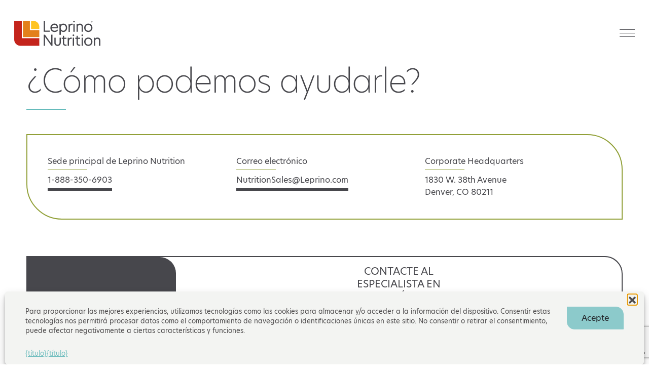

--- FILE ---
content_type: text/html; charset=UTF-8
request_url: https://leprinonutrition.com/es/contact/
body_size: 28060
content:
<!doctype html>
<html translate="no" lang="es">
  <head>
  <meta charset="utf-8">
<script type="text/javascript">
/* <![CDATA[ */
var gform;gform||(document.addEventListener("gform_main_scripts_loaded",function(){gform.scriptsLoaded=!0}),document.addEventListener("gform/theme/scripts_loaded",function(){gform.themeScriptsLoaded=!0}),window.addEventListener("DOMContentLoaded",function(){gform.domLoaded=!0}),gform={domLoaded:!1,scriptsLoaded:!1,themeScriptsLoaded:!1,isFormEditor:()=>"function"==typeof InitializeEditor,callIfLoaded:function(o){return!(!gform.domLoaded||!gform.scriptsLoaded||!gform.themeScriptsLoaded&&!gform.isFormEditor()||(gform.isFormEditor()&&console.warn("The use of gform.initializeOnLoaded() is deprecated in the form editor context and will be removed in Gravity Forms 3.1."),o(),0))},initializeOnLoaded:function(o){gform.callIfLoaded(o)||(document.addEventListener("gform_main_scripts_loaded",()=>{gform.scriptsLoaded=!0,gform.callIfLoaded(o)}),document.addEventListener("gform/theme/scripts_loaded",()=>{gform.themeScriptsLoaded=!0,gform.callIfLoaded(o)}),window.addEventListener("DOMContentLoaded",()=>{gform.domLoaded=!0,gform.callIfLoaded(o)}))},hooks:{action:{},filter:{}},addAction:function(o,r,e,t){gform.addHook("action",o,r,e,t)},addFilter:function(o,r,e,t){gform.addHook("filter",o,r,e,t)},doAction:function(o){gform.doHook("action",o,arguments)},applyFilters:function(o){return gform.doHook("filter",o,arguments)},removeAction:function(o,r){gform.removeHook("action",o,r)},removeFilter:function(o,r,e){gform.removeHook("filter",o,r,e)},addHook:function(o,r,e,t,n){null==gform.hooks[o][r]&&(gform.hooks[o][r]=[]);var d=gform.hooks[o][r];null==n&&(n=r+"_"+d.length),gform.hooks[o][r].push({tag:n,callable:e,priority:t=null==t?10:t})},doHook:function(r,o,e){var t;if(e=Array.prototype.slice.call(e,1),null!=gform.hooks[r][o]&&((o=gform.hooks[r][o]).sort(function(o,r){return o.priority-r.priority}),o.forEach(function(o){"function"!=typeof(t=o.callable)&&(t=window[t]),"action"==r?t.apply(null,e):e[0]=t.apply(null,e)})),"filter"==r)return e[0]},removeHook:function(o,r,t,n){var e;null!=gform.hooks[o][r]&&(e=(e=gform.hooks[o][r]).filter(function(o,r,e){return!!(null!=n&&n!=o.tag||null!=t&&t!=o.priority)}),gform.hooks[o][r]=e)}});
/* ]]> */
</script>

  <meta http-equiv="x-ua-compatible" content="ie=edge">
  <meta name="viewport" content="width=device-width, initial-scale=1, shrink-to-fit=no">
  
    <title>Contacte con nuestro equipo | Leprino Nutrition</title>
<meta name="robots" content="max-snippet:-1,max-image-preview:standard,max-video-preview:-1" />
<link rel="canonical" href="https://leprinonutrition.com/es/contact/" />
<meta name="description" content="Póngase en contacto con nuestro equipo de ventas o con los especialistas en aplicaciones hoy mismo | 1-888-350-6903 | NutritionSales@LeprinoFoods.com" />
<meta property="og:type" content="website" />
<meta property="og:locale" content="es" />
<meta property="og:site_name" content="Leprino Nutrition" />
<meta property="og:title" content="Contacte con nuestro equipo" />
<meta property="og:description" content="Póngase en contacto con nuestro equipo de ventas o con los especialistas en aplicaciones hoy mismo | 1-888-350-6903 | NutritionSales@LeprinoFoods.com" />
<meta property="og:url" content="https://leprinonutrition.com/es/contact/" />
<meta property="og:image" content="https://leprinonutrition.com/wp-content/uploads/2024/10/cropped-favicon.png" />
<meta property="og:image:width" content="512" />
<meta property="og:image:height" content="512" />
<meta property="og:image:alt" content="Leprino Nutrition" />
<meta name="twitter:card" content="resumen_grande_imagen" />
<meta name="twitter:title" content="Contacte con nuestro equipo" />
<meta name="twitter:description" content="Póngase en contacto con nuestro equipo de ventas o con los especialistas en aplicaciones hoy mismo | 1-888-350-6903 | NutritionSales@LeprinoFoods.com" />
<meta name="twitter:image" content="https://leprinonutrition.com/wp-content/uploads/2024/10/cropped-favicon.png" />
<meta name="twitter:image:alt" content="Leprino Nutrition" />
<script type="application/ld+json">{"@context":"https:\/\/schema.org","@graph":[{"@type":"WebSite","@id":"https:\/\/leprinonutrition.com\/#\/schema\/WebSite","url":"https:\/\/leprinonutrition.com\/","name":"Leprino Nutrition","description":"Un sitio WordPress m\u00e1s","inLanguage":"en-US","potentialAction":{"@type":"SearchAction","target":{"@type":"EntryPoint","urlTemplate":"https:\/\/leprinonutrition.com\/search\/{search_term_string}\/"},"query-input":"required name=search_term_string"},"publisher":{"@type":"Organization","@id":"https:\/\/leprinonutrition.com\/#\/schema\/Organization","name":"Leprino Nutrition","url":"https:\/\/leprinonutrition.com\/","logo":{"@type":"ImageObject","url":"https:\/\/leprinonutrition.com\/wp-content\/uploads\/2024\/10\/cropped-favicon.png","contentUrl":"https:\/\/leprinonutrition.com\/wp-content\/uploads\/2024\/10\/cropped-favicon.png","width":512,"height":512,"contentSize":"4459"}}},{"@type":"WebPage","@id":"https:\/\/leprinonutrition.com\/contact\/","url":"https:\/\/leprinonutrition.com\/contact\/","name":"Contacte con nuestro equipo | Leprino Nutrition","description":"P\u00f3ngase en contacto con nuestro equipo de ventas o con los especialistas en aplicaciones hoy mismo | 1-888-350-6903 | NutritionSales@LeprinoFoods.com","inLanguage":"en-US","isPartOf":{"@id":"https:\/\/leprinonutrition.com\/#\/schema\/WebSite"},"breadcrumb":{"@type":"BreadcrumbList","@id":"https:\/\/leprinonutrition.com\/#\/schema\/BreadcrumbList","itemListElement":[{"@type":"ListItem","position":1,"item":"https:\/\/leprinonutrition.com\/","name":"Leprino Nutrition"},{"@type":"ListItem","position":2,"name":"Contacte con nuestro equipo"}]},"potentialAction":{"@type":"ReadAction","target":"https:\/\/leprinonutrition.com\/contact\/"}}]}</script>
<link rel='dns-prefetch' href='//use.typekit.net' />
<link rel="alternate" title="oEmbed (JSON)" type="application/json+oembed" href="https://leprinonutrition.com/wp-json/oembed/1.0/embed?url=https%3A%2F%2Fleprinonutrition.com%2Fcontact%2F" />
<link rel="alternate" title="oEmbed (XML)" type="text/xml+oembed" href="https://leprinonutrition.com/wp-json/oembed/1.0/embed?url=https%3A%2F%2Fleprinonutrition.com%2Fcontact%2F&#038;format=xml" />
<style id='wp-img-auto-sizes-contain-inline-css' type='text/css'>
img:is([sizes=auto i],[sizes^="auto," i]){contain-intrinsic-size:3000px 1500px}
/*# sourceURL=wp-img-auto-sizes-contain-inline-css */
</style>
<style id='wp-emoji-styles-inline-css' type='text/css'>

	img.wp-smiley, img.emoji {
		display: inline !important;
		border: none !important;
		box-shadow: none !important;
		height: 1em !important;
		width: 1em !important;
		margin: 0 0.07em !important;
		vertical-align: -0.1em !important;
		background: none !important;
		padding: 0 !important;
	}
/*# sourceURL=wp-emoji-styles-inline-css */
</style>
<link rel='stylesheet' id='cmplz-general-css' href='https://leprinonutrition.com/wp-content/plugins/complianz-gdpr-premium/assets/css/cookieblocker.min.css?ver=1762268771' type='text/css' media='all' />
<link rel='stylesheet' id='weglot-css-css' href='https://leprinonutrition.com/wp-content/plugins/weglot/dist/css/front-css.css?ver=5.2' type='text/css' media='all' />
<link rel='stylesheet' id='new-flag-css-css' href='https://leprinonutrition.com/wp-content/plugins/weglot/dist/css/new-flags.css?ver=5.2' type='text/css' media='all' />
<link data-service="adobe-fonts" data-category="marketing" rel='stylesheet' id='typekit/fonts-css' data-href='https://use.typekit.net/nbd2kdi.css' type='text/css' media='all' />
<link rel='stylesheet' id='sage/main.css-css' href='https://leprinonutrition.com/wp-content/themes/leprinonutrition/dist/styles/main_1c88da8b.css' type='text/css' media='all' />
<script type="text/javascript" src="https://leprinonutrition.com/wp-content/plugins/weglot/dist/front-js.js?ver=5.2" id="wp-weglot-js-js"></script>
<script type="text/javascript" src="https://leprinonutrition.com/wp-includes/js/jquery/jquery.min.js?ver=3.7.1" id="jquery-core-js"></script>
<script type="text/javascript" src="https://leprinonutrition.com/wp-includes/js/jquery/jquery-migrate.min.js?ver=3.4.1" id="jquery-migrate-js"></script>
<link rel="https://api.w.org/" href="https://leprinonutrition.com/wp-json/" /><link rel="alternate" title="JSON" type="application/json" href="https://leprinonutrition.com/wp-json/wp/v2/pages/63" /><link rel="EditURI" type="application/rsd+xml" title="RSD" href="https://leprinonutrition.com/xmlrpc.php?rsd" />
			<style>.cmplz-hidden {
					display: none !important;
				}</style>
<meta name="google" content="notranslate"/>
<link rel="alternate" href="https://leprinonutrition.com/contact/" hreflang="en"/>
<link rel="alternate" href="https://leprinonutrition.com/es/contact/" hreflang="es"/>
<link rel="alternate" href="https://leprinonutrition.com/zh/contact/" hreflang="zh"/>
<link rel="alternate" href="https://leprinonutrition.com/ja/contact/" hreflang="ja"/>
<link rel="alternate" href="https://leprinonutrition.com/pt/contact/" hreflang="pt"/>
<link rel="alternate" href="https://leprinonutrition.com/ko/contact/" hreflang="ko"/>
<link rel="alternate" href="https://leprinonutrition.com/ar/contact/" hreflang="ar"/>
<script type="application/json" id="weglot-data">{"website":"https:\/\/leprinonutrition.com","uid":"3dde029e4a","project_slug":"leprino-nutrition","language_from":"en","language_from_custom_flag":null,"language_from_custom_name":null,"excluded_paths":[],"excluded_blocks":[],"custom_settings":{"button_style":{"is_dropdown":true,"flag_type":"rectangle_mat","with_name":true,"custom_css":"","with_flags":false,"full_name":false},"translate_email":false,"translate_search":false,"translate_amp":false,"switchers":[{"templates":{"name":"default","hash":"095ffb8d22f66be52959023fa4eeb71a05f20f73"},"location":[],"style":{"with_flags":false,"flag_type":"rectangle_mat","with_name":true,"full_name":false,"is_dropdown":true}}]},"pending_translation_enabled":false,"curl_ssl_check_enabled":true,"custom_css":null,"languages":[{"language_to":"es","custom_code":null,"custom_name":null,"custom_local_name":null,"provider":null,"enabled":true,"automatic_translation_enabled":true,"deleted_at":null,"connect_host_destination":null,"custom_flag":null},{"language_to":"zh","custom_code":null,"custom_name":null,"custom_local_name":null,"provider":null,"enabled":true,"automatic_translation_enabled":true,"deleted_at":null,"connect_host_destination":null,"custom_flag":null},{"language_to":"ja","custom_code":null,"custom_name":null,"custom_local_name":null,"provider":null,"enabled":true,"automatic_translation_enabled":true,"deleted_at":null,"connect_host_destination":null,"custom_flag":null},{"language_to":"pt","custom_code":null,"custom_name":null,"custom_local_name":null,"provider":null,"enabled":true,"automatic_translation_enabled":true,"deleted_at":null,"connect_host_destination":null,"custom_flag":null},{"language_to":"ko","custom_code":null,"custom_name":null,"custom_local_name":null,"provider":null,"enabled":true,"automatic_translation_enabled":true,"deleted_at":null,"connect_host_destination":null,"custom_flag":null},{"language_to":"ar","custom_code":null,"custom_name":null,"custom_local_name":null,"provider":null,"enabled":true,"automatic_translation_enabled":true,"deleted_at":null,"connect_host_destination":null,"custom_flag":null}],"organization_slug":"w-639e1ecf9f","current_language":"es","switcher_links":{"en":"https:\/\/leprinonutrition.com\/contact\/","es":"https:\/\/leprinonutrition.com\/es\/contact\/","zh":"https:\/\/leprinonutrition.com\/zh\/contact\/","ja":"https:\/\/leprinonutrition.com\/ja\/contact\/","pt":"https:\/\/leprinonutrition.com\/pt\/contact\/","ko":"https:\/\/leprinonutrition.com\/ko\/contact\/","ar":"https:\/\/leprinonutrition.com\/ar\/contact\/"},"original_path":"\/contact\/"}</script><link rel="icon" href="https://leprinonutrition.com/wp-content/uploads/2024/10/cropped-favicon-32x32.png" sizes="32x32" />
<link rel="icon" href="https://leprinonutrition.com/wp-content/uploads/2024/10/cropped-favicon-192x192.png" sizes="192x192" />
<link rel="apple-touch-icon" href="https://leprinonutrition.com/wp-content/uploads/2024/10/cropped-favicon-180x180.png" />
<meta name="msapplication-TileImage" content="https://leprinonutrition.com/wp-content/uploads/2024/10/cropped-favicon-270x270.png" />
		<style type="text/css" id="wp-custom-css">
			body > .country-selector { display: none; }

img.size-full,
img.aligncenter {
	max-width: 100%;
	height: auto;
}

#gf_page_steps_8 {
	display: none !important;
}

.nav-link,
.dropdown-menu a {
	text-decoration: none;
}		</style>
		</head>
  <body data-cmplz=1 class="wp-singular page-template-default page page-id-63 wp-theme-leprinonutritionresources contact app-data index-data singular-data page-data page-63-data page-contact-data">
                      <header class="banner headroom p-custom">
  <div class="bg max-w-banner mx-auto">
    <nav class="navbar navbar-expand-custom py-custom-0" id="primaryNavbar">
      <a href="https://leprinonutrition.com/es/" class="navbar-brand">
        <img class="brand-logo" src="https://leprinonutrition.com/wp-content/uploads/2024/10/logo.svg" alt="Leprino Nutrition" />
        <img class="brand-logo brand-logo-alt" src="https://leprinonutrition.com/wp-content/uploads/2022/02/Leprino-Nutrition-Logo-Cream.svg" alt="Leprino Nutrition" />
      </a>
      <a href="#" class="hamburger hamburger--slider navbar-toggler" data-toggle="collapse" data-target="#mainNav" aria-controls="mainNav" aria-expanded="false" aria-label="Toggle navigation">
        <span class="hamburger-box">
          <span class="hamburger-inner"></span>
        </span>
      </a>

              <div class="collapse navbar-collapse" id="mainNav">
          <ul class="navbar-nav ml-auto nav-fill">
                                                                      <li class="nav-item px-2  dropdown">
                  <a class="nav-link font-size-sm  menu-item-home   dropdown-toggle" href="https://leprinonutrition.com/es/"   id="navbarDropdownMenuLink0" data-toggle="dropdown" aria-haspopup="true" aria-expanded="false" >
                    <span class="label d-inline-block">Nuestras soluciones</span>
                                      </a>
                                      <div class="dropdown-menu border-0 p-custom" aria-labelledby="navbarDropdownMenuLink0">
                      <div class="d-md-flex h-100 mb-n2">
                                                  <div class="d-flex flex-column h-full mb-2">
                            <div class="dropdown-header font-size-xs">
                              Por segmento
                              <hr class="hr-blue hr-w-48 mt-1 mb-0">
                            </div>
                                                          <a class="dropdown-item font-size-xs  menu-item-object-segment" href="https://leprinonutrition.com/es/segment/early-life-nutrition/" >
                                <span>Nutrición infantil</span>
                              </a>
                                                          <a class="dropdown-item font-size-xs  menu-item-object-segment" href="https://leprinonutrition.com/es/segment/sports-nutrition/" >
                                <span>Nutrición deportiva </span>
                              </a>
                                                          <a class="dropdown-item font-size-xs  menu-item-object-segment" href="https://leprinonutrition.com/es/segment/adult-nutrition/" >
                                <span>Nutrición de los adultos</span>
                              </a>
                                                          <a class="dropdown-item font-size-xs  menu-item-object-segment" href="https://leprinonutrition.com/es/segment/commercial-food-beverage/" >
                                <span>Comidas y bebidas empaquetadas/ Comerciales</span>
                              </a>
                                                          <a class="dropdown-item font-size-xs  menu-item-object-segment" href="https://leprinonutrition.com/es/segment/nutraceutical/" >
                                <span>Medicina / Nutracéuticos</span>
                              </a>
                                                          <a class="dropdown-item font-size-xs  menu-item-object-segment" href="https://leprinonutrition.com/es/segment/animal-nutrition/" >
                                <span>Nutrición animal</span>
                              </a>
                                                          <a class="dropdown-item font-size-xs view-all scroll-to menu-item-home" href="https://leprinonutrition.com/es/#segments" >
                                <span>Ver todos los segmentos <span class="arrow"></span></span>
                              </a>
                                                      </div>
                                                  <div class="d-flex flex-column h-full mb-2">
                            <div class="dropdown-header font-size-xs">
                              Por ingrediente
                              <hr class="hr-blue hr-w-48 mt-1 mb-0">
                            </div>
                                                          <a class="dropdown-item font-size-xs" href="/es/ingredient/specialty-proteins/" >
                                <span>Proteínas especiales</span>
                              </a>
                                                          <a class="dropdown-item font-size-xs  menu-item-object-ingredient" href="https://leprinonutrition.com/es/ingredient/whey-proteins/" >
                                <span>Proteínas de suero de leche</span>
                              </a>
                                                          <a class="dropdown-item font-size-xs" href="https://leprinonutrition.com/es/ingredient/nutraceuticals/" >
                                <span>Nutracéuticos</span>
                              </a>
                                                          <a class="dropdown-item font-size-xs  menu-item-object-ingredient" href="https://leprinonutrition.com/es/ingredient/lactose/" >
                                <span>Lactosa</span>
                              </a>
                                                          <a class="dropdown-item font-size-xs view-all scroll-to menu-item-home" href="https://leprinonutrition.com/es/#ingredients" >
                                <span>Ver todos los ingredientes <span class="arrow"></span></span>
                              </a>
                                                      </div>
                                              </div>
                    </div>
                                                      </li>
                                                                        <li class="nav-item px-2">
                  <a class="nav-link font-size-sm" href="https://leprinonutrition.com/es/advantage/"  >
                    <span class="label d-inline-block">Nuestra ventaja </span>
                                      </a>
                                  </li>
                                                                        <li class="nav-item px-2">
                  <a class="nav-link font-size-sm" href="https://leprinonutrition.com/es/global-responsibility/"  >
                    <span class="label d-inline-block">Sostenibilidad</span>
                                      </a>
                                  </li>
                                                                        <li class="nav-item px-2">
                  <a class="nav-link font-size-sm" href="https://leprinonutrition.com/es/innovation/"  >
                    <span class="label d-inline-block">Innovación</span>
                                      </a>
                                  </li>
                                                                        <li class="nav-item px-2">
                  <a class="nav-link font-size-sm" href="https://leprinonutrition.com/es/featured-news/"  >
                    <span class="label d-inline-block">Noticias destacadas</span>
                                      </a>
                                  </li>
                                                                        <li class="nav-item px-2">
                  <a class="nav-link font-size-sm" href="https://leprinonutrition.com/es/careers/"  >
                    <span class="label d-inline-block">Carreras</span>
                                      </a>
                                  </li>
                                                                        <li class="nav-item px-2">
                  <a class="nav-link font-size-sm btn btn-primary px-4 font-size-base current-menu-item page-item-63 current_page_item  active" href="https://leprinonutrition.com/es/contact/"  >
                    <span class="label d-inline-block">Contacto</span>
                                          <span class="sr-only">(actual)</span>
                                      </a>
                                  </li>
                                                    <li class="nav-item px-2">
                <!--Weglot 5.2--><aside data-wg-notranslate="" class="country-selector weglot-dropdown close_outside_click closed weglot-shortcode wg-" tabindex="0" aria-expanded="false" aria-label="Language selected: Spanish"><input id="wg6977118ce4e9f6.828795751769410956152" class="weglot_choice" type="checkbox" name="menu"/><label data-l="es" tabindex="-1" for="wg6977118ce4e9f6.828795751769410956152" class="wgcurrent wg-li weglot-lang weglot-language flag-0 wg-es" data-code-language="wg-es" data-name-language="ES"><span class="wglanguage-name">ES</span></label><ul role="none"><li data-l="en" class="wg-li weglot-lang weglot-language flag-0 wg-en" data-code-language="en" role="option"><a title="Language switcher : English" class="weglot-language-en" role="option" data-wg-notranslate="" href="https://leprinonutrition.com/contact/">EN</a></li><li data-l="zh" class="wg-li weglot-lang weglot-language flag-0 wg-zh" data-code-language="zh" role="option"><a title="Language switcher : Simplified Chinese" class="weglot-language-zh" role="option" data-wg-notranslate="" href="https://leprinonutrition.com/zh/contact/">ZH</a></li><li data-l="ja" class="wg-li weglot-lang weglot-language flag-0 wg-ja" data-code-language="ja" role="option"><a title="Language switcher : Japanese" class="weglot-language-ja" role="option" data-wg-notranslate="" href="https://leprinonutrition.com/ja/contact/">JA</a></li><li data-l="pt" class="wg-li weglot-lang weglot-language flag-0 wg-pt" data-code-language="pt" role="option"><a title="Language switcher : Portuguese" class="weglot-language-pt" role="option" data-wg-notranslate="" href="https://leprinonutrition.com/pt/contact/">PT</a></li><li data-l="ko" class="wg-li weglot-lang weglot-language flag-0 wg-ko" data-code-language="ko" role="option"><a title="Language switcher : Korean" class="weglot-language-ko" role="option" data-wg-notranslate="" href="https://leprinonutrition.com/ko/contact/">KO</a></li><li data-l="ar" class="wg-li weglot-lang weglot-language flag-0 wg-ar" data-code-language="ar" role="option"><a title="Language switcher : Arabic" class="weglot-language-ar" role="option" data-wg-notranslate="" href="https://leprinonutrition.com/ar/contact/">AR</a></li></ul></aside>
              </li>
                      </ul>
        </div>
          </nav>
  </div>
  <a href="#" class="navbar-nav-close d-none"><svg class="icon-navbar-nav-close" height="15" viewbox="0 0 16 15" width="16" xmlns="http://www.w3.org/2000/svg"><g fill="none" fill-rule="evenodd" stroke="currentColor" transform="translate(.575379 .075379)"><path d="m17.424621 7.424621h-20" transform="matrix(.70710678 -.70710678 .70710678 .70710678 -3.075379 7.424621)"/><path d="m17.424621 7.424621h-20" transform="matrix(-.70710678 -.70710678 .70710678 -.70710678 7.424621 17.924621)"/></g></svg></a>
</header>
    <div class="wrap">
      <main class="main">
               <div class="fade-in-up layout layout-contact-forms"  >
  <div class="container max-w-xl mb-4 mb-lg-5 pb-4">
          <h1>¿Cómo podemos ayudarle? </h1>
              <hr class="hr-blue hr-w-78 hr-h-2 mb-5">
              <div class="border border-2 border-green p-custom">
      <div class="row mb-n5 font-size-sm">
        <div class="col-md-6 col-lg-4 mb-5">
          Sede principal de Leprino Nutrition           <hr class="hr-green hr-w-78 mt-1 mb-2">
          <a class="link-dark link-underline-lg" href="tel:8883506903">1-888-350-6903</a>
        </div>
        <div class="col-md-6 col-lg-4 mb-5">
          Correo electrónico          <hr class="hr-green hr-w-78 mt-1 mb-2">
          <a class="link-dark link-underline-lg" href="mailto:NutritionSales@Leprino.com">NutritionSales@Leprino.com</a>
        </div>
        <div class="col-md-6 col-lg-4 mb-5">
          Corporate Headquarters          <hr class="hr-green hr-w-78 mt-1 mb-2">
          1830 W. 38th Avenue<br>Denver, CO 80211        </div>
      </div>
    </div>
  </div>

  <div class="d-lg-none">
    <div class="container max-w-480">
      <div class="form-group">
        <label class="font-weight-bold" for="selectTabset1">Elija su tipo de consulta:</label>
                <select class="custom-select" id="selectTabset1">
                                                              <option value="0"  selected="selected" >Contacte a Ventas</option>
                                                                          <option value="1" >Solicite una muestra</option>
                                                                          <option value="2" >Contacte al especialista en aplicación/ R&amp;D (Investigación y desarrollo)</option>
                                                                          <option value="3" >Consulta general</option>
                              </select>
      </div>
    </div>
  </div>

  <div class="d-none d-lg-block">
        <div class="container max-w-xl">
      <ul class="nav nav-tabs nav-justified align-items-stretch mb-4" role="tablist">
                                                    <li class="nav-item">
              <a id="contact-sales-tab"
                href="#contact-sales"
                data-toggle="tab"
                role="tab"
                class="nav-link h-100 d-flex align-items-center justify-content-center  active  text-uppercase line-height-sm"
                aria-selected=" true "
                aria-controls="contact-sales"
                >
                  <span>Contacte a Ventas</span>
              </a>
            </li>
                                                              <li class="nav-item">
              <a id="request-a-sample-tab"
                href="#request-a-sample"
                data-toggle="tab"
                role="tab"
                class="nav-link h-100 d-flex align-items-center justify-content-center  text-uppercase line-height-sm"
                aria-selected=" false "
                aria-controls="request-a-sample"
                >
                  <span>Solicite una muestra</span>
              </a>
            </li>
                                                              <li class="nav-item">
              <a id="contact-application-specialist-rd-tab"
                href="#contact-application-specialist-rd"
                data-toggle="tab"
                role="tab"
                class="nav-link h-100 d-flex align-items-center justify-content-center  text-uppercase line-height-sm"
                aria-selected=" false "
                aria-controls="contact-application-specialist-rd"
                >
                  <span>Contacte al especialista en aplicación/ R&D (Investigación y desarrollo)</span>
              </a>
            </li>
                                                              <li class="nav-item">
              <a id="general-inquiry-tab"
                href="#general-inquiry"
                data-toggle="tab"
                role="tab"
                class="nav-link h-100 d-flex align-items-center justify-content-center  text-uppercase line-height-sm"
                aria-selected=" false "
                aria-controls="general-inquiry"
                >
                  <span>Consulta general</span>
              </a>
            </li>
                        </ul>
    </div>
  </div>

    <div class="tab-content" id="tabset-1">
                                <div class="tab-pane fade  show active" id="contact-sales" role="tabpanel" aria-labelledby="contact-sales-tab">
          <div class="container max-w-840">
            <h3 class="text-center pt-3 pb-2">Contacte a Ventas</h3>
            <hr class="hr-orange hr-rounded hr-h-8 hr-w-112 hr-center">
          </div>
          <div class="container max-w-xl">
                                          
                <div class='gf_browser_chrome gform_wrapper gravity-theme gform-theme--no-framework leprino-theme_wrapper leprino-exclude-generic-email-domains_wrapper' data-form-theme='gravity-theme' data-form-index='0' id='gform_wrapper_10' style='display:none'><div id='gf_10' class='gform_anchor' tabindex='-1'></div>
                        <div class='gform_heading'>
                            <p class='gform_description'><strong>Contacte al equipo de ventas de Leprino Nutrition</strong><br>
Nuestro equipo está aquí para ayudarlo a resolver sus necesidades nutricionales. Comparta la mayor información posible y un miembro del equipo se contactará dentro de las 72 horas. </p>
							<p class='gform_required_legend'>"<span class="gfield_required gfield_required_asterisk">*"</span> ndica campo obligatorio</p>
                        </div><form  method='post' enctype='multipart/form-data' target='gform_ajax_frame_10' id='gform_10' class='leprino-theme leprino-exclude-generic-email-domains' action='/es/contact/#gf_10' data-formid='10' novalidate>
                        <div class='gform-body gform_body'><div id='gform_fields_10' class='gform_fields top_label form_sublabel_below description_above validation_below'><div id="field_10_1" class="gfield gfield--type-text gfield--input-type-text gfield_contains_required field_sublabel_below gfield--no-description field_description_above field_validation_below gfield_visibility_visible"  ><label class='gfield_label gform-field-label' for='input_10_1'>Nombre<span class="gfield_required"><span class="gfield_required gfield_required_asterisk">*</span></span></label><div class='ginput_container ginput_container_text'><input name='input_1' id='input_10_1' type='text' value='' class='large'    placeholder='Nombre*' aria-required="true" aria-invalid="false"   /></div></div><div id="field_10_2" class="gfield gfield--type-text gfield--input-type-text gfield_contains_required field_sublabel_below gfield--no-description field_description_above field_validation_below gfield_visibility_visible"  ><label class='gfield_label gform-field-label' for='input_10_2'>Apellido<span class="gfield_required"><span class="gfield_required gfield_required_asterisk">*</span></span></label><div class='ginput_container ginput_container_text'><input name='input_2' id='input_10_2' type='text' value='' class='large'    placeholder='Apellido*' aria-required="true" aria-invalid="false"   /></div></div><div id="field_10_3" class="gfield gfield--type-email gfield--input-type-email gfield_contains_required field_sublabel_below gfield--no-description field_description_above field_validation_below gfield_visibility_visible"  ><label class='gfield_label gform-field-label' for='input_10_3'>Correo electrónico<span class="gfield_required"><span class="gfield_required gfield_required_asterisk">*</span></span></label><div class='ginput_container ginput_container_email'>
                            <input name='input_3' id='input_10_3' type='email' value='' class='large'   placeholder='Correo electrónico*' aria-required="true" aria-invalid="false"  />
                        </div></div><div id="field_10_4" class="gfield gfield--type-phone gfield--input-type-phone gfield_contains_required field_sublabel_below gfield--no-description field_description_above field_validation_below gfield_visibility_visible"  ><label class='gfield_label gform-field-label' for='input_10_4'>Número de teléfono<span class="gfield_required"><span class="gfield_required gfield_required_asterisk">*</span></span></label><div class='ginput_container ginput_container_phone'><input name='input_4' id='input_10_4' type='tel' value='' class='large'  placeholder='Número de teléfono' aria-required="true" aria-invalid="false"   /></div></div><div id="field_10_23" class="gfield gfield--type-text gfield--input-type-text gfield--width-full field_sublabel_below gfield--no-description field_description_above field_validation_below gfield_visibility_visible"  ><label class='gfield_label gform-field-label' for='input_10_23'>Nombre de la compañía</label><div class='ginput_container ginput_container_text'><input name='input_23' id='input_10_23' type='text' value='' class='large'    placeholder='Nombre de la compañía'  aria-invalid="false"   /></div></div><div id="field_10_36" class="gfield gfield--type-select gfield--input-type-select gfield--width-full field_sublabel_below gfield--no-description field_description_above field_validation_below gfield_visibility_visible"  ><label class='gfield_label gform-field-label' for='input_10_36'>Tamaño de la compañía (cantidad de empleados)</label><div class='ginput_container ginput_container_select'><select name='input_36' id='input_10_36' class='large gfield_select'     aria-invalid="false" ><option value='' selected='selected' class='gf_placeholder'>Tamaño de la compañía (cantidad de empleados)</option><option value='0-50 Employees' >0-50 Empleados</option><option value='51-100 Employees' >51-100 Empleados</option><option value='101 -1000 Employees' >101 -1000 Empleados</option><option value='1001-5000 Employees' >1001-5000 Empleados</option><option value='5000+ Employees' >Más de 5000 empleados</option></select></div></div><div id="field_10_37" class="gfield gfield--type-select gfield--input-type-select gfield--width-full gfield_contains_required field_sublabel_below gfield--no-description field_description_above field_validation_below gfield_visibility_visible"  ><label class='gfield_label gform-field-label' for='input_10_37'>País<span class="gfield_required"><span class="gfield_required gfield_required_asterisk">*</span></span></label><div class='ginput_container ginput_container_select'><select name='input_37' id='input_10_37' class='large gfield_select'    aria-required="true" aria-invalid="false" ><option value='' selected='selected' class='gf_placeholder'>País *</option><option value='Afghanistan' >Afganistán</option><option value='Albania' >Albania</option><option value='Algeria' >Argelia</option><option value='American Samoa' >Samoa Americana</option><option value='Andorra' >Andorra</option><option value='Angola' >Angola</option><option value='Anguilla' >Anguila</option><option value='Antarctica' >Antártida</option><option value='Antigua and Barbuda' >Antigua y Barbuda</option><option value='Argentina' >Argentina</option><option value='Armenia' >Armenia</option><option value='Aruba' >Aruba</option><option value='Australia' >Australia</option><option value='Austria' >Austria</option><option value='Azerbaijan' >Azerbaiyán</option><option value='Bahamas' >Bahamas</option><option value='Bahrain' >Bahrein</option><option value='Bangladesh' >Bangladesh</option><option value='Barbados' >Barbados</option><option value='Belarus' >Bielorrusia</option><option value='Belgium' >Bélgica</option><option value='Belize' >Belice</option><option value='Benin' >Benín</option><option value='Bermuda' >Bermudas</option><option value='Bhutan' >Bhután</option><option value='Bolivia' >Bolivia</option><option value='Bonaire, Sint Eustatius and Saba' >Bonaire, San Eustaquio y Saba</option><option value='Bosnia and Herzegovina' >Bosnia y Herzegovina</option><option value='Botswana' >Botswana</option><option value='Bouvet Island' >Isla de Bouvet</option><option value='Brazil' >Brasil</option><option value='British Indian Ocean Territory' >Territorio Británico del Océano Índico</option><option value='Brunei Darussalam' >Brunei Darussalam</option><option value='Bulgaria' >Bulgaria</option><option value='Burkina Faso' >Burkina Faso</option><option value='Burundi' >Burundi</option><option value='Cambodia' >Camboya</option><option value='Cameroon' >Camerún</option><option value='Canada' >Canadá</option><option value='Cape Verde' >Cabo Verde</option><option value='Cayman Islands' >Islas Caimán</option><option value='Central African Republic' >República Centroafricana</option><option value='Chad' >Chad</option><option value='Chile' >Chile</option><option value='China' >China</option><option value='Christmas Island' >Isla de Navidad</option><option value='Cocos Islands' >Islas Cocos</option><option value='Colombia' >Colombia</option><option value='Comoros' >Comoras</option><option value='Congo, Democratic Republic of the' >Congo, República Democrática del</option><option value='Congo, Republic of the' >Congo, República del</option><option value='Cook Islands' >Islas Cook</option><option value='Costa Rica' >Costa Rica</option><option value='Croatia' >Croacia</option><option value='Cuba' >Cuba</option><option value='Curaçao' >Curaçao</option><option value='Cyprus' >Chipre</option><option value='Czech Republic' >República Checa</option><option value='Côte d&#039;Ivoire' >Costa de Marfil</option><option value='Denmark' >Dinamarca</option><option value='Djibouti' >Yibuti</option><option value='Dominica' >Dominica</option><option value='Dominican Republic' >República Dominicana</option><option value='Ecuador' >Ecuador</option><option value='Egypt' >Egipto</option><option value='El Salvador' >El Salvador</option><option value='Equatorial Guinea' >Guinea Ecuatorial</option><option value='Eritrea' >Eritrea</option><option value='Estonia' >Estonia</option><option value='Eswatini (Swaziland)' >Eswatini (Suazilandia)</option><option value='Ethiopia' >Etiopía</option><option value='Falkland Islands' >Islas Malvinas</option><option value='Faroe Islands' >Islas Feroe</option><option value='Fiji' >Fiji</option><option value='Finland' >Finlandia</option><option value='France' >Francia</option><option value='French Guiana' >Guayana Francesa</option><option value='French Polynesia' >Polinesia Francesa</option><option value='French Southern Territories' >Territorios Australes Franceses</option><option value='Gabon' >Gabón</option><option value='Gambia' >Gambia</option><option value='Georgia' >Georgia</option><option value='Germany' >Alemania</option><option value='Ghana' >Ghana</option><option value='Gibraltar' >Gibraltar</option><option value='Greece' >Grecia</option><option value='Greenland' >Groenlandia</option><option value='Grenada' >Granada</option><option value='Guadeloupe' >Guadalupe</option><option value='Guam' >Guam</option><option value='Guatemala' >Guatemala</option><option value='Guernsey' >Guernsey</option><option value='Guinea' >Guinea</option><option value='Guinea-Bissau' >Guinea-Bissau</option><option value='Guyana' >Guyana</option><option value='Haiti' >Haití</option><option value='Heard and McDonald Islands' >Islas Heard y McDonald</option><option value='Holy See' >Santa Sede</option><option value='Honduras' >Honduras</option><option value='Hong Kong' >Hong Kong</option><option value='Hungary' >Hungría</option><option value='Iceland' >Islandia</option><option value='India' >India</option><option value='Indonesia' >Indonesia</option><option value='Iran' >Irán</option><option value='Iraq' >Iraq</option><option value='Ireland' >Irlanda</option><option value='Isle of Man' >Isla de Man</option><option value='Israel' >Israel</option><option value='Italy' >Italia</option><option value='Jamaica' >Jamaica</option><option value='Japan' >Japón</option><option value='Jersey' >Jersey</option><option value='Jordan' >Jordania</option><option value='Kazakhstan' >Kazajistán</option><option value='Kenya' >Kenia</option><option value='Kiribati' >Kiribati</option><option value='Kuwait' >Kuwait</option><option value='Kyrgyzstan' >Kirguistán</option><option value='Lao People&#039;s Democratic Republic' >República Democrática Popular de Laos</option><option value='Latvia' >Letonia</option><option value='Lebanon' >Líbano</option><option value='Lesotho' >Lesotho</option><option value='Liberia' >Liberia</option><option value='Libya' >Libia</option><option value='Liechtenstein' >Liechtenstein</option><option value='Lithuania' >Lituania</option><option value='Luxembourg' >Luxemburgo</option><option value='Macau' >Macao</option><option value='Macedonia' >Macedonia</option><option value='Madagascar' >Madagascar</option><option value='Malawi' >Malawi</option><option value='Malaysia' >Malasia</option><option value='Maldives' >Maldivas</option><option value='Mali' >Mali</option><option value='Malta' >Malta</option><option value='Marshall Islands' >Islas Marshall</option><option value='Martinique' >Martinica</option><option value='Mauritania' >Mauritania</option><option value='Mauritius' >Mauricio</option><option value='Mayotte' >Mayotte</option><option value='Mexico' >México</option><option value='Micronesia' >Micronesia</option><option value='Moldova' >Moldavia</option><option value='Monaco' >Mónaco</option><option value='Mongolia' >Mongolia</option><option value='Montenegro' >Montenegro</option><option value='Montserrat' >Montserrat</option><option value='Morocco' >Marruecos</option><option value='Mozambique' >Mozambique</option><option value='Myanmar' >Myanmar</option><option value='Namibia' >Namibia</option><option value='Nauru' >Nauru</option><option value='Nepal' >Nepal</option><option value='Netherlands' >Países Bajos</option><option value='New Caledonia' >Nueva Caledonia</option><option value='New Zealand' >Nueva Zelanda</option><option value='Nicaragua' >Nicaragua</option><option value='Niger' >Níger</option><option value='Nigeria' >Nigeria</option><option value='Niue' >Niue</option><option value='Norfolk Island' >Isla de Norfolk</option><option value='North Korea' >Corea del Norte</option><option value='Northern Mariana Islands' >Islas Marianas del Norte</option><option value='Norway' >Noruega</option><option value='Oman' >Omán</option><option value='Pakistan' >Pakistán</option><option value='Palau' >Palau</option><option value='Palestine, State of' >Palestina, Estado de</option><option value='Panama' >Panamá</option><option value='Papua New Guinea' >Papúa Nueva Guinea</option><option value='Paraguay' >Paraguay</option><option value='Peru' >Perú</option><option value='Philippines' >Filipinas</option><option value='Pitcairn' >Pitcairn</option><option value='Poland' >Polonia</option><option value='Portugal' >Portugal</option><option value='Puerto Rico' >Puerto Rico</option><option value='Qatar' >Qatar</option><option value='Romania' >Rumanía</option><option value='Russia' >Rusia</option><option value='Rwanda' >Ruanda</option><option value='Réunion' >Reunión</option><option value='Saint Barthélemy' >San Bartolomé</option><option value='Saint Helena' >Santa Elena</option><option value='Saint Kitts and Nevis' >San Cristóbal y Nieves</option><option value='Saint Lucia' >Santa Lucía</option><option value='Saint Martin' >San Martín</option><option value='Saint Pierre and Miquelon' >San Pedro y Miquelón</option><option value='Saint Vincent and the Grenadines' >San Vicente y las Granadinas</option><option value='Samoa' >Samoa</option><option value='San Marino' >San Marino</option><option value='Sao Tome and Principe' >Santo Tomé y Príncipe</option><option value='Saudi Arabia' >Arabia Saudí</option><option value='Senegal' >Senegal</option><option value='Serbia' >Serbia</option><option value='Seychelles' >Seychelles</option><option value='Sierra Leone' >Sierra Leona</option><option value='Singapore' >Singapur</option><option value='Sint Maarten' >Sint Maarten</option><option value='Slovakia' >Eslovaquia</option><option value='Slovenia' >Eslovenia</option><option value='Solomon Islands' >Islas Salomón</option><option value='Somalia' >Somalia</option><option value='South Africa' >Sudáfrica</option><option value='South Georgia' >Georgia del Sur</option><option value='South Korea' >Corea del Sur</option><option value='South Sudan' >Sudán del Sur</option><option value='Spain' >España</option><option value='Sri Lanka' >Sri Lanka</option><option value='Sudan' >Sudán</option><option value='Suriname' >Surinam</option><option value='Svalbard and Jan Mayen Islands' >Islas Svalbard y Jan Mayen</option><option value='Sweden' >Suecia</option><option value='Switzerland' >Suiza</option><option value='Syria' >Siria</option><option value='Taiwan' >Taiwán</option><option value='Tajikistan' >Tayikistán</option><option value='Tanzania' >Tanzania</option><option value='Thailand' >Tailandia</option><option value='Timor-Leste' >Timor-Leste</option><option value='Togo' >Togo</option><option value='Tokelau' >Tokelau</option><option value='Tonga' >Tonga</option><option value='Trinidad and Tobago' >Trinidad y Tobago</option><option value='Tunisia' >Túnez</option><option value='Turkey' >Turquía</option><option value='Turkmenistan' >Turkmenistán</option><option value='Turks and Caicos Islands' >Islas Turcas y Caicos</option><option value='Tuvalu' >Tuvalu</option><option value='US Minor Outlying Islands' >Islas menores de Estados Unidos</option><option value='Uganda' >Uganda</option><option value='Ukraine' >Ucrania</option><option value='United Arab Emirates' >Emiratos Árabes Unidos</option><option value='United Kingdom' >Reino Unido</option><option value='United States' selected='selected'>Estados Unidos</option><option value='Uruguay' >Uruguay</option><option value='Uzbekistan' >Uzbekistán</option><option value='Vanuatu' >Vanuatu</option><option value='Venezuela' >Venezuela</option><option value='Vietnam' >Vietnam</option><option value='Virgin Islands, British' >Islas Vírgenes Británicas</option><option value='Virgin Islands, U.S.' >Islas Vírgenes, EE.UU.</option><option value='Wallis and Futuna' >Wallis y Futuna</option><option value='Western Sahara' >Sahara Occidental</option><option value='Yemen' >Yemen</option><option value='Zambia' >Zambia</option><option value='Zimbabwe' >Zimbabue</option><option value='Åland Islands' >Islas Åland</option></select></div></div><fieldset id="field_10_38" class="gfield gfield--type-checkbox gfield--type-choice gfield--input-type-checkbox gfield--width-full field_sublabel_below gfield--no-description field_description_above field_validation_below gfield_visibility_visible"  ><legend class='gfield_label gform-field-label gfield_label_before_complex' >Segmentos</legend><div class='ginput_container ginput_container_checkbox'><div class='gfield_checkbox' id='input_10_38'><div class='gchoice gchoice_10_38_1'>
								<input class='gfield-choice-input' name='input_38.1' type='checkbox'  value='Early Life Nutrition'  id='choice_10_38_1'   />
								<label for='choice_10_38_1' id='label_10_38_1' class='gform-field-label gform-field-label--type-inline'>Nutrición infantil</label>
							</div><div class='gchoice gchoice_10_38_2'>
								<input class='gfield-choice-input' name='input_38.2' type='checkbox'  value='Sports Nutrition'  id='choice_10_38_2'   />
								<label for='choice_10_38_2' id='label_10_38_2' class='gform-field-label gform-field-label--type-inline'>Nutrición deportiva </label>
							</div><div class='gchoice gchoice_10_38_3'>
								<input class='gfield-choice-input' name='input_38.3' type='checkbox'  value='Adult Nutrition'  id='choice_10_38_3'   />
								<label for='choice_10_38_3' id='label_10_38_3' class='gform-field-label gform-field-label--type-inline'>Nutrición de los adultos</label>
							</div><div class='gchoice gchoice_10_38_4'>
								<input class='gfield-choice-input' name='input_38.4' type='checkbox'  value='Commercial / CPG Food &amp; Beverage'  id='choice_10_38_4'   />
								<label for='choice_10_38_4' id='label_10_38_4' class='gform-field-label gform-field-label--type-inline'>Comidas y bebidas empaquetadas/ Comerciales</label>
							</div><div class='gchoice gchoice_10_38_5'>
								<input class='gfield-choice-input' name='input_38.5' type='checkbox'  value='Nutraceutical'  id='choice_10_38_5'   />
								<label for='choice_10_38_5' id='label_10_38_5' class='gform-field-label gform-field-label--type-inline'>Nutracéuticos </label>
							</div></div></div></fieldset><fieldset id="field_10_18" class="gfield gfield--type-checkbox gfield--type-choice gfield--input-type-checkbox gfield--width-full field_sublabel_below gfield--no-description field_description_above field_validation_below gfield_visibility_visible"  ><legend class='gfield_label gform-field-label gfield_label_before_complex' >Ingredientes</legend><div class='ginput_container ginput_container_checkbox'><div class='gfield_checkbox' id='input_10_18'><div class='gchoice gchoice_10_18_1'>
								<input class='gfield-choice-input' name='input_18.1' type='checkbox'  value='Whey Protein Isolate'  id='choice_10_18_1'   />
								<label for='choice_10_18_1' id='label_10_18_1' class='gform-field-label gform-field-label--type-inline'>Proteína de suero aislada</label>
							</div><div class='gchoice gchoice_10_18_2'>
								<input class='gfield-choice-input' name='input_18.2' type='checkbox'  value='Native Whey Protein Isolate'  id='choice_10_18_2'   />
								<label for='choice_10_18_2' id='label_10_18_2' class='gform-field-label gform-field-label--type-inline'>Proteína de suero aislada nativa</label>
							</div><div class='gchoice gchoice_10_18_3'>
								<input class='gfield-choice-input' name='input_18.3' type='checkbox'  value='Whey Protein Concentrate 34'  id='choice_10_18_3'   />
								<label for='choice_10_18_3' id='label_10_18_3' class='gform-field-label gform-field-label--type-inline'>Concentrado de proteína de suero al 34%</label>
							</div><div class='gchoice gchoice_10_18_4'>
								<input class='gfield-choice-input' name='input_18.4' type='checkbox'  value='Whey Protein Concentrate 80'  id='choice_10_18_4'   />
								<label for='choice_10_18_4' id='label_10_18_4' class='gform-field-label gform-field-label--type-inline'>Concentrado de proteína de suero al 80%</label>
							</div><div class='gchoice gchoice_10_18_5'>
								<input class='gfield-choice-input' name='input_18.5' type='checkbox'  value='Milk Fat Globule Membrane'  id='choice_10_18_5'   />
								<label for='choice_10_18_5' id='label_10_18_5' class='gform-field-label gform-field-label--type-inline'>Membrana del glóbulo graso de leche</label>
							</div><div class='gchoice gchoice_10_18_6'>
								<input class='gfield-choice-input' name='input_18.6' type='checkbox'  value='Clear PRO 90™'  id='choice_10_18_6'   />
								<label for='choice_10_18_6' id='label_10_18_6' class='gform-field-label gform-field-label--type-inline'>PRO 90™ transparente</label>
							</div><div class='gchoice gchoice_10_18_7'>
								<input class='gfield-choice-input' name='input_18.7' type='checkbox'  value='MP PRO C80™'  id='choice_10_18_7'   />
								<label for='choice_10_18_7' id='label_10_18_7' class='gform-field-label gform-field-label--type-inline'>MP PRO C80™</label>
							</div><div class='gchoice gchoice_10_18_8'>
								<input class='gfield-choice-input' name='input_18.8' type='checkbox'  value='Sweet Whey'  id='choice_10_18_8'   />
								<label for='choice_10_18_8' id='label_10_18_8' class='gform-field-label gform-field-label--type-inline'>Suero dulce</label>
							</div><div class='gchoice gchoice_10_18_9'>
								<input class='gfield-choice-input' name='input_18.9' type='checkbox'  value='Infant Lactose'  id='choice_10_18_9'   />
								<label for='choice_10_18_9' id='label_10_18_9' class='gform-field-label gform-field-label--type-inline'>Lactosa para infantes</label>
							</div><div class='gchoice gchoice_10_18_11'>
								<input class='gfield-choice-input' name='input_18.11' type='checkbox'  value='Refined Lactose'  id='choice_10_18_11'   />
								<label for='choice_10_18_11' id='label_10_18_11' class='gform-field-label gform-field-label--type-inline'>Lactosa refinada </label>
							</div><div class='gchoice gchoice_10_18_12'>
								<input class='gfield-choice-input' name='input_18.12' type='checkbox'  value='Native Micellar Casein Concentrate'  id='choice_10_18_12'   />
								<label for='choice_10_18_12' id='label_10_18_12' class='gform-field-label gform-field-label--type-inline'>Concentrado de caseína micelar nativa</label>
							</div><div class='gchoice gchoice_10_18_13'>
								<input class='gfield-choice-input' name='input_18.13' type='checkbox'  value='Nutraceutical Lactose'  id='choice_10_18_13'   />
								<label for='choice_10_18_13' id='label_10_18_13' class='gform-field-label gform-field-label--type-inline'>Lactosa nutracéutica</label>
							</div></div></div></fieldset><div id="field_10_24" class="gfield gfield--type-select gfield--input-type-select gfield--width-full gfield_contains_required field_sublabel_below gfield--no-description field_description_above field_validation_below gfield_visibility_visible"  ><label class='gfield_label gform-field-label' for='input_10_24'>Proteína de suero aislada</label><div class='ginput_container ginput_container_select'><select name='input_24' id='input_10_24' class='large gfield_select'    aria-required="true" aria-invalid="false" ><option value='' selected='selected' class='gf_placeholder'>Libras estimadas que se necesitan anualmente</option><option value='10,000 – 100,000 lbs' >10,000 - 100,000 lbs</option><option value='100,000 – 500,000 lbs' >100,000 - 500,000 lbs</option><option value='500,000 – 2,000,000 lbs' >500,000 - 2,000,000 lbs</option></select></div></div><div id="field_10_35" class="gfield gfield--type-select gfield--input-type-select gfield--width-full gfield_contains_required field_sublabel_below gfield--no-description field_description_above field_validation_below gfield_visibility_visible"  ><label class='gfield_label gform-field-label' for='input_10_35'>Proteína de suero aislada nativa<span class="gfield_required"><span class="gfield_required gfield_required_asterisk">*</span></span></label><div class='ginput_container ginput_container_select'><select name='input_35' id='input_10_35' class='large gfield_select'    aria-required="true" aria-invalid="false" ><option value='' selected='selected' class='gf_placeholder'>Libras estimadas que se necesitan anualmente</option><option value='10,000 – 100,000 lbs' >10,000 - 100,000 lbs</option><option value='100,000 – 500,000 lbs' >100,000 - 500,000 lbs</option><option value='500,000 – 2,000,000 lbs' >500,000 - 2,000,000 lbs</option></select></div></div><div id="field_10_34" class="gfield gfield--type-select gfield--input-type-select gfield--width-full gfield_contains_required field_sublabel_below gfield--no-description field_description_above field_validation_below gfield_visibility_visible"  ><label class='gfield_label gform-field-label' for='input_10_34'>Concentrado de proteína de suero al 34%<span class="gfield_required"><span class="gfield_required gfield_required_asterisk">*</span></span></label><div class='ginput_container ginput_container_select'><select name='input_34' id='input_10_34' class='large gfield_select'    aria-required="true" aria-invalid="false" ><option value='' selected='selected' class='gf_placeholder'>Libras estimadas que se necesitan anualmente</option><option value='10,000 – 100,000 lbs' >10,000 - 100,000 lbs</option><option value='100,000 – 500,000 lbs' >100,000 - 500,000 lbs</option><option value='500,000 – 2,000,000 lbs' >500,000 - 2,000,000 lbs</option></select></div></div><div id="field_10_33" class="gfield gfield--type-select gfield--input-type-select gfield--width-full gfield_contains_required field_sublabel_below gfield--no-description field_description_above field_validation_below gfield_visibility_visible"  ><label class='gfield_label gform-field-label' for='input_10_33'>Concentrado de proteína de suero al 80%<span class="gfield_required"><span class="gfield_required gfield_required_asterisk">*</span></span></label><div class='ginput_container ginput_container_select'><select name='input_33' id='input_10_33' class='large gfield_select'    aria-required="true" aria-invalid="false" ><option value='' selected='selected' class='gf_placeholder'>Libras estimadas que se necesitan anualmente</option><option value='10,000 – 100,000 lbs' >10,000 - 100,000 lbs</option><option value='100,000 – 500,000 lbs' >100,000 - 500,000 lbs</option><option value='500,000 – 2,000,000 lbs' >500,000 - 2,000,000 lbs</option></select></div></div><div id="field_10_31" class="gfield gfield--type-select gfield--input-type-select gfield--width-full gfield_contains_required field_sublabel_below gfield--no-description field_description_above field_validation_below gfield_visibility_visible"  ><label class='gfield_label gform-field-label' for='input_10_31'>Membrana del glóbulo graso de leche<span class="gfield_required"><span class="gfield_required gfield_required_asterisk">*</span></span></label><div class='ginput_container ginput_container_select'><select name='input_31' id='input_10_31' class='large gfield_select'    aria-required="true" aria-invalid="false" ><option value='' selected='selected' class='gf_placeholder'>Libras estimadas que se necesitan anualmente</option><option value='10,000 – 100,000 lbs' >10,000 - 100,000 lbs</option><option value='100,000 – 500,000 lbs' >100,000 - 500,000 lbs</option><option value='500,000 – 2,000,000 lbs' >500,000 - 2,000,000 lbs</option></select></div></div><div id="field_10_45" class="gfield gfield--type-select gfield--input-type-select gfield--width-full gfield_contains_required field_sublabel_below gfield--no-description field_description_above field_validation_below gfield_visibility_visible"  ><label class='gfield_label gform-field-label' for='input_10_45'>CLEAR PRO 90™<span class="gfield_required"><span class="gfield_required gfield_required_asterisk">*</span></span></label><div class='ginput_container ginput_container_select'><select name='input_45' id='input_10_45' class='large gfield_select'    aria-required="true" aria-invalid="false" ><option value='' selected='selected' class='gf_placeholder'>Libras estimadas que se necesitan anualmente</option><option value='10,000 – 100,000 lbs' >10,000 - 100,000 lbs</option><option value='100,000 – 500,000 lbs' >100,000 - 500,000 lbs</option><option value='500,000 – 2,000,000 lbs' >500,000 - 2,000,000 lbs</option></select></div></div><div id="field_10_46" class="gfield gfield--type-select gfield--input-type-select gfield--width-full gfield_contains_required field_sublabel_below gfield--no-description field_description_above field_validation_below gfield_visibility_visible"  ><label class='gfield_label gform-field-label' for='input_10_46'>MP PRO C80™<span class="gfield_required"><span class="gfield_required gfield_required_asterisk">*</span></span></label><div class='ginput_container ginput_container_select'><select name='input_46' id='input_10_46' class='large gfield_select'    aria-required="true" aria-invalid="false" ><option value='' selected='selected' class='gf_placeholder'>Libras estimadas que se necesitan anualmente</option><option value='10,000 – 100,000 lbs' >10,000 - 100,000 lbs</option><option value='100,000 – 500,000 lbs' >100,000 - 500,000 lbs</option><option value='500,000 – 2,000,000 lbs' >500,000 - 2,000,000 lbs</option></select></div></div><div id="field_10_30" class="gfield gfield--type-select gfield--input-type-select gfield--width-full gfield_contains_required field_sublabel_below gfield--no-description field_description_above field_validation_below gfield_visibility_visible"  ><label class='gfield_label gform-field-label' for='input_10_30'>Proteína de suero aislada preacidificada<span class="gfield_required"><span class="gfield_required gfield_required_asterisk">*</span></span></label><div class='ginput_container ginput_container_select'><select name='input_30' id='input_10_30' class='large gfield_select'    aria-required="true" aria-invalid="false" ><option value='' selected='selected' class='gf_placeholder'>Libras estimadas que se necesitan anualmente</option><option value='10,000 – 100,000 lbs' >10,000 - 100,000 lbs</option><option value='100,000 – 500,000 lbs' >100,000 - 500,000 lbs</option><option value='500,000 – 2,000,000 lbs' >500,000 - 2,000,000 lbs</option></select></div></div><div id="field_10_29" class="gfield gfield--type-select gfield--input-type-select gfield--width-full gfield_contains_required field_sublabel_below gfield--no-description field_description_above field_validation_below gfield_visibility_visible"  ><label class='gfield_label gform-field-label' for='input_10_29'>Suero dulce<span class="gfield_required"><span class="gfield_required gfield_required_asterisk">*</span></span></label><div class='ginput_container ginput_container_select'><select name='input_29' id='input_10_29' class='large gfield_select'    aria-required="true" aria-invalid="false" ><option value='' selected='selected' class='gf_placeholder'>Libras estimadas que se necesitan anualmente</option><option value='10,000 – 100,000 lbs' >10,000 - 100,000 lbs</option><option value='100,000 – 500,000 lbs' >100,000 - 500,000 lbs</option><option value='500,000 – 2,000,000 lbs' >500,000 - 2,000,000 lbs</option></select></div></div><div id="field_10_39" class="gfield gfield--type-select gfield--input-type-select gfield--width-full gfield_contains_required field_sublabel_below gfield--no-description field_description_above field_validation_below gfield_visibility_visible"  ><label class='gfield_label gform-field-label' for='input_10_39'>Lactosa para infantes<span class="gfield_required"><span class="gfield_required gfield_required_asterisk">*</span></span></label><div class='ginput_container ginput_container_select'><select name='input_39' id='input_10_39' class='large gfield_select'    aria-required="true" aria-invalid="false" ><option value='' selected='selected' class='gf_placeholder'>Libras estimadas que se necesitan anualmente</option><option value='10,000 – 100,000 lbs' >10,000 - 100,000 lbs</option><option value='100,000 – 500,000 lbs' >100,000 - 500,000 lbs</option><option value='500,000 – 2,000,000 lbs' >500,000 - 2,000,000 lbs</option></select></div></div><div id="field_10_28" class="gfield gfield--type-select gfield--input-type-select gfield--width-full gfield_contains_required field_sublabel_below gfield--no-description field_description_above field_validation_below gfield_visibility_visible"  ><label class='gfield_label gform-field-label' for='input_10_28'>Lactosa refinada<span class="gfield_required"><span class="gfield_required gfield_required_asterisk">*</span></span></label><div class='ginput_container ginput_container_select'><select name='input_28' id='input_10_28' class='large gfield_select'    aria-required="true" aria-invalid="false" ><option value='' selected='selected' class='gf_placeholder'>Libras estimadas que se necesitan anualmente</option><option value='10,000 – 100,000 lbs' >10,000 - 100,000 lbs</option><option value='100,000 – 500,000 lbs' >100,000 - 500,000 lbs</option><option value='500,000 – 2,000,000 lbs' >500,000 - 2,000,000 lbs</option></select></div></div><div id="field_10_27" class="gfield gfield--type-select gfield--input-type-select gfield--width-full gfield_contains_required field_sublabel_below gfield--no-description field_description_above field_validation_below gfield_visibility_visible"  ><label class='gfield_label gform-field-label' for='input_10_27'>Concentrado de caseína micelar nativa<span class="gfield_required"><span class="gfield_required gfield_required_asterisk">*</span></span></label><div class='ginput_container ginput_container_select'><select name='input_27' id='input_10_27' class='large gfield_select'    aria-required="true" aria-invalid="false" ><option value='' selected='selected' class='gf_placeholder'>Libras estimadas que se necesitan anualmente</option><option value='10,000 – 100,000 lbs' >10,000 - 100,000 lbs</option><option value='100,000 – 500,000 lbs' >100,000 - 500,000 lbs</option><option value='500,000 – 2,000,000 lbs' >500,000 - 2,000,000 lbs</option></select></div></div><div id="field_10_26" class="gfield gfield--type-select gfield--input-type-select gfield--width-full gfield_contains_required field_sublabel_below gfield--no-description field_description_above field_validation_below gfield_visibility_visible"  ><label class='gfield_label gform-field-label' for='input_10_26'>Lactosa nutracéutica<span class="gfield_required"><span class="gfield_required gfield_required_asterisk">*</span></span></label><div class='ginput_container ginput_container_select'><select name='input_26' id='input_10_26' class='large gfield_select'    aria-required="true" aria-invalid="false" ><option value='' selected='selected' class='gf_placeholder'>Libras estimadas que se necesitan anualmente</option><option value='10,000 – 100,000 lbs' >10,000 - 100,000 lbs</option><option value='100,000 – 500,000 lbs' >100,000 - 500,000 lbs</option><option value='500,000 – 2,000,000 lbs' >500,000 - 2,000,000 lbs</option></select></div></div><div id="field_10_20" class="gfield gfield--type-textarea gfield--input-type-textarea gfield--width-full gfield_contains_required field_sublabel_below gfield--no-description field_description_above field_validation_below gfield_visibility_visible"  ><label class='gfield_label gform-field-label' for='input_10_20'>Su mensaje<span class="gfield_required"><span class="gfield_required gfield_required_asterisk">*</span></span></label><div class='ginput_container ginput_container_textarea'><textarea name='input_20' id='input_10_20' class='textarea large'    placeholder='Su mensaje *' aria-required="true" aria-invalid="false"   rows='10' cols='50'></textarea></div></div><fieldset id="field_10_13" class="gfield gfield--type-consent gfield--type-choice gfield--input-type-consent gfield--width-full gfield_contains_required field_sublabel_below gfield--has-description field_description_above field_validation_below gfield_visibility_visible"  ><legend class='gfield_label gform-field-label gfield_label_before_complex' >Consentimiento<span class="gfield_required"><span class="gfield_required gfield_required_asterisk">*</span></span></legend><div class='gfield_description gfield_consent_description' id='gfield_consent_description_10_13' tabindex='0'>Al enviar este formulario y marcar esta casilla, doy mi consentimiento para que Leprino Nutrition procese los datos personales mencionados anteriormente en relación con mi solicitud de forma coherente con la <a href="https://leprinonutrition.com/es/privacy-policy/" target="_blank">política de privacidad</a> de Leprino Nutrition. Acepto expresamente que Leprino Nutrition evalúe los datos personales mencionados y utilice esta información para responder a mis preguntas, comentarios o solicitudes. Si posteriormente decido que no deseo que se utilicen mis datos personales, puedo ponerme en contacto con Leprino Nutrition para que se borren mis datos personales en un plazo de treinta días hábiles. Tengo derecho a retirar mi consentimiento para el tratamiento de mis datos personales en cualquier momento y puedo hacerlo visitando <a href="https://leprinonutrition.com/es/privacy-policy/" target="_blank">https://leprinonutrition.com/privacy-policy</a> o enviando un correo electrónico a <a href="mailto:dataprivacy@leprinofoods.com">dataprivacy@leprinofoods.com.</a></div><div class='ginput_container ginput_container_consent'><input name='input_13.1' id='input_10_13_1' type='checkbox' value='1'  aria-describedby="gfield_consent_description_10_13" aria-required="true" aria-invalid="false"   /> <label class="gform-field-label gform-field-label--type-inline gfield_consent_label" for='input_10_13_1' >Sí, otorgo consentimiento.</label><input type='hidden' name='input_13.2' value='I agree to the terms.' class='gform_hidden' /><input type='hidden' name='input_13.3' value='31' class='gform_hidden' /></div></fieldset><div id="field_10_44" class="gfield gfield--type-captcha gfield--input-type-captcha gfield--width-full field_sublabel_below gfield--no-description field_description_above hidden_label field_validation_below gfield_visibility_visible"  ><label class='gfield_label gform-field-label' for='input_10_44'>CAPTCHA</label><div id='input_10_44' class='ginput_container ginput_recaptcha' data-sitekey='6LclAkEqAAAAAIc5SVzYuG9hpQZgugJeEf8hkG_P'  data-theme='light' data-tabindex='-1' data-size='invisible' data-badge='bottomright'></div></div></div></div>
        <div class='gform-footer gform_footer top_label'> <input type="submit" id="gform_submit_button_10" class="gform_button button btn btn-primary mr-2" onclick="gform.submission.handleButtonClick(this);" data-submission-type="submit" value="Enviar"> <input type='hidden' name='gform_ajax' value='form_id=10&amp;title=&amp;description=1&amp;tabindex=0&amp;theme=gravity-theme&amp;styles=[]&amp;hash=daf3d3045231d1b8804cba3fc84cb388' />
            <input type='hidden' class='gform_hidden' name='gform_submission_method' data-js='gform_submission_method_10' value='iframe' />
            <input type='hidden' class='gform_hidden' name='gform_theme' data-js='gform_theme_10' id='gform_theme_10' value='gravity-theme' />
            <input type='hidden' class='gform_hidden' name='gform_style_settings' data-js='gform_style_settings_10' id='gform_style_settings_10' value='[]' />
            <input type='hidden' class='gform_hidden' name='is_submit_10' value='1' />
            <input type='hidden' class='gform_hidden' name='gform_submit' value='10' />
            
            <input type='hidden' class='gform_hidden' name='gform_unique_id' value='' />
            <input type='hidden' class='gform_hidden' name='state_10' value='[base64]' />
            <input type='hidden' autocomplete='off' class='gform_hidden' name='gform_target_page_number_10' id='gform_target_page_number_10' value='0' />
            <input type='hidden' autocomplete='off' class='gform_hidden' name='gform_source_page_number_10' id='gform_source_page_number_10' value='1' />
            <input type='hidden' name='gform_field_values' value='' />
            
        </div>
                        </form>
                        </div>
		                <iframe style='display:none;width:0px;height:0px;' src='about:blank' name='gform_ajax_frame_10' id='gform_ajax_frame_10' title='This iframe contains the logic required to handle Ajax powered Gravity Forms.'></iframe>
		                <script type="text/javascript">
/* <![CDATA[ */
 gform.initializeOnLoaded( function() {gformInitSpinner( 10, 'https://leprinonutrition.com/wp-content/plugins/gravityforms/images/spinner.svg', true );jQuery('#gform_ajax_frame_10').on('load',function(){var contents = jQuery(this).contents().find('*').html();var is_postback = contents.indexOf('GF_AJAX_POSTBACK') >= 0;if(!is_postback){return;}var form_content = jQuery(this).contents().find('#gform_wrapper_10');var is_confirmation = jQuery(this).contents().find('#gform_confirmation_wrapper_10').length > 0;var is_redirect = contents.indexOf('gformRedirect(){') >= 0;var is_form = form_content.length > 0 && ! is_redirect && ! is_confirmation;var mt = parseInt(jQuery('html').css('margin-top'), 10) + parseInt(jQuery('body').css('margin-top'), 10) + 100;if(is_form){form_content.find('form').css('opacity', 0);jQuery('#gform_wrapper_10').html(form_content.html());if(form_content.hasClass('gform_validation_error')){jQuery('#gform_wrapper_10').addClass('gform_validation_error');} else {jQuery('#gform_wrapper_10').removeClass('gform_validation_error');}setTimeout( function() { /* delay the scroll by 50 milliseconds to fix a bug in chrome */ jQuery(document).scrollTop(jQuery('#gform_wrapper_10').offset().top - mt); }, 50 );if(window['gformInitDatepicker']) {gformInitDatepicker();}if(window['gformInitPriceFields']) {gformInitPriceFields();}var current_page = jQuery('#gform_source_page_number_10').val();gformInitSpinner( 10, 'https://leprinonutrition.com/wp-content/plugins/gravityforms/images/spinner.svg', true );jQuery(document).trigger('gform_page_loaded', [10, current_page]);window['gf_submitting_10'] = false;}else if(!is_redirect){var confirmation_content = jQuery(this).contents().find('.GF_AJAX_POSTBACK').html();if(!confirmation_content){confirmation_content = contents;}jQuery('#gform_wrapper_10').replaceWith(confirmation_content);jQuery(document).scrollTop(jQuery('#gf_10').offset().top - mt);jQuery(document).trigger('gform_confirmation_loaded', [10]);window['gf_submitting_10'] = false;wp.a11y.speak(jQuery('#gform_confirmation_message_10').text());}else{jQuery('#gform_10').append(contents);if(window['gformRedirect']) {gformRedirect();}}jQuery(document).trigger("gform_pre_post_render", [{ formId: "10", currentPage: "current_page", abort: function() { this.preventDefault(); } }]);        if (event && event.defaultPrevented) {                return;        }        const gformWrapperDiv = document.getElementById( "gform_wrapper_10" );        if ( gformWrapperDiv ) {            const visibilitySpan = document.createElement( "span" );            visibilitySpan.id = "gform_visibility_test_10";            gformWrapperDiv.insertAdjacentElement( "afterend", visibilitySpan );        }        const visibilityTestDiv = document.getElementById( "gform_visibility_test_10" );        let postRenderFired = false;        function triggerPostRender() {            if ( postRenderFired ) {                return;            }            postRenderFired = true;            gform.core.triggerPostRenderEvents( 10, current_page );            if ( visibilityTestDiv ) {                visibilityTestDiv.parentNode.removeChild( visibilityTestDiv );            }        }        function debounce( func, wait, immediate ) {            var timeout;            return function() {                var context = this, args = arguments;                var later = function() {                    timeout = null;                    if ( !immediate ) func.apply( context, args );                };                var callNow = immediate && !timeout;                clearTimeout( timeout );                timeout = setTimeout( later, wait );                if ( callNow ) func.apply( context, args );            };        }        const debouncedTriggerPostRender = debounce( function() {            triggerPostRender();        }, 200 );        if ( visibilityTestDiv && visibilityTestDiv.offsetParent === null ) {            const observer = new MutationObserver( ( mutations ) => {                mutations.forEach( ( mutation ) => {                    if ( mutation.type === 'attributes' && visibilityTestDiv.offsetParent !== null ) {                        debouncedTriggerPostRender();                        observer.disconnect();                    }                });            });            observer.observe( document.body, {                attributes: true,                childList: false,                subtree: true,                attributeFilter: [ 'style', 'class' ],            });        } else {            triggerPostRender();        }    } );} ); 
/* ]]> */
</script>

                                    </div>
        </div>
                                      <div class="tab-pane fade" id="request-a-sample" role="tabpanel" aria-labelledby="request-a-sample-tab">
          <div class="container max-w-840">
            <h3 class="text-center pt-3 pb-2">Solicite una muestra</h3>
            <hr class="hr-orange hr-rounded hr-h-8 hr-w-112 hr-center">
          </div>
          <div class="container max-w-xl">
                                          
                <div class='gf_browser_chrome gform_wrapper gravity-theme gform-theme--no-framework leprino-theme_wrapper leprino-exclude-generic-email-domains_wrapper' data-form-theme='gravity-theme' data-form-index='0' id='gform_wrapper_8' style='display:none'><div id='gf_8' class='gform_anchor' tabindex='-1'></div>
                        <div class='gform_heading'>
                            <p class='gform_description'>Nos entusiasma asociarnos con usted y brindarle lo que necesita. Las muestras se ofrecen en envases de 1-2 libras. El procesamiento y envío de muestras tarda aproximadamente 1 semana. </p>
							<p class='gform_required_legend'>"<span class="gfield_required gfield_required_asterisk">*"</span> ndica campo obligatorio</p>
                        </div><form  method='post' enctype='multipart/form-data' target='gform_ajax_frame_8' id='gform_8' class='leprino-theme leprino-exclude-generic-email-domains' action='/es/contact/#gf_8' data-formid='8' novalidate><div id='gf_page_steps_8' class='gf_page_steps'><div id='gf_step_8_1' class='gf_step gf_step_active gf_step_first'><span class="gf_step_number">1</span><span class="gf_step_label">Información personal</span></div><div id='gf_step_8_2' class='gf_step gf_step_next gf_step_pending'><span class="gf_step_number">2</span><span class="gf_step_label">Solicitud de muestra</span></div><div id='gf_step_8_3' class='gf_step gf_step_last gf_step_pending'><span class="gf_step_number">3</span><span class="gf_step_label">Datos de envío</span></div></div>
                        <div class='gform-body gform_body'><div id='gform_page_8_1' class='gform_page' data-js='page-field-id-0' >
					<div class='gform_page_fields'><div id='gform_fields_8' class='gform_fields top_label form_sublabel_below description_above validation_below'><div id="field_8_1" class="gfield gfield--type-text gfield--input-type-text gfield_contains_required field_sublabel_below gfield--no-description field_description_above field_validation_below gfield_visibility_visible"  ><label class='gfield_label gform-field-label' for='input_8_1'>Nombre<span class="gfield_required"><span class="gfield_required gfield_required_asterisk">*</span></span></label><div class='ginput_container ginput_container_text'><input name='input_1' id='input_8_1' type='text' value='' class='large'    placeholder='Nombre*' aria-required="true" aria-invalid="false"   /></div></div><div id="field_8_2" class="gfield gfield--type-text gfield--input-type-text gfield_contains_required field_sublabel_below gfield--no-description field_description_above field_validation_below gfield_visibility_visible"  ><label class='gfield_label gform-field-label' for='input_8_2'>Apellido<span class="gfield_required"><span class="gfield_required gfield_required_asterisk">*</span></span></label><div class='ginput_container ginput_container_text'><input name='input_2' id='input_8_2' type='text' value='' class='large'    placeholder='Apellido*' aria-required="true" aria-invalid="false"   /></div></div><div id="field_8_3" class="gfield gfield--type-email gfield--input-type-email gfield_contains_required field_sublabel_below gfield--no-description field_description_above field_validation_below gfield_visibility_visible"  ><label class='gfield_label gform-field-label' for='input_8_3'>Correo electrónico<span class="gfield_required"><span class="gfield_required gfield_required_asterisk">*</span></span></label><div class='ginput_container ginput_container_email'>
                            <input name='input_3' id='input_8_3' type='email' value='' class='large'   placeholder='Correo electrónico*' aria-required="true" aria-invalid="false"  />
                        </div></div><div id="field_8_4" class="gfield gfield--type-phone gfield--input-type-phone gfield_contains_required field_sublabel_below gfield--no-description field_description_above field_validation_below gfield_visibility_visible"  ><label class='gfield_label gform-field-label' for='input_8_4'>Número de teléfono<span class="gfield_required"><span class="gfield_required gfield_required_asterisk">*</span></span></label><div class='ginput_container ginput_container_phone'><input name='input_4' id='input_8_4' type='tel' value='' class='large'  placeholder='Número de teléfono' aria-required="true" aria-invalid="false"   /></div></div><div id="field_8_23" class="gfield gfield--type-text gfield--input-type-text gfield--width-full field_sublabel_below gfield--no-description field_description_above field_validation_below gfield_visibility_visible"  ><label class='gfield_label gform-field-label' for='input_8_23'>Nombre de la compañía</label><div class='ginput_container ginput_container_text'><input name='input_23' id='input_8_23' type='text' value='' class='large'    placeholder='Nombre de la compañía'  aria-invalid="false"   /></div></div><div id="field_8_10" class="gfield gfield--type-select gfield--input-type-select gfield--width-full field_sublabel_below gfield--no-description field_description_above field_validation_below gfield_visibility_visible"  ><label class='gfield_label gform-field-label' for='input_8_10'>Tipo de negocio</label><div class='ginput_container ginput_container_select'><select name='input_10' id='input_8_10' class='large gfield_select'     aria-invalid="false" ><option value='' selected='selected' class='gf_placeholder'>Seleccione su tipo de negocio</option><option value='Manufacturer' >Fabricante</option><option value='Formulator' >Formulador</option><option value='End use' >Uso final</option><option value='Other' >Otros</option></select></div></div></div>
                    </div>
                    <div class='gform-page-footer gform_page_footer top_label'>
                         <input type="button" id="gform_next_button_8_14" class="gform_next_button gform-theme-button button btn btn-primary mr-2" onclick="gform.submission.handleButtonClick(this);" data-submission-type="next" value="Siguiente"> 
                    </div>
                </div>
                <div id='gform_page_8_2' class='gform_page' data-js='page-field-id-14' style='display:none;'>
                    <div class='gform_page_fields'>
                        <div id='gform_fields_8_2' class='gform_fields top_label form_sublabel_below description_above validation_below'><fieldset id="field_8_18" class="gfield gfield--type-checkbox gfield--type-choice gfield--input-type-checkbox gfield--width-full gfield_contains_required field_sublabel_below gfield--no-description field_description_above field_validation_below gfield_visibility_visible"  ><legend class='gfield_label gform-field-label gfield_label_before_complex' >○	Solicitudes de muestra:<span class="gfield_required"><span class="gfield_required gfield_required_asterisk">*</span></span></legend><div class='ginput_container ginput_container_checkbox'><div class='gfield_checkbox' id='input_8_18'><div class='gchoice gchoice_8_18_1'>
								<input class='gfield-choice-input' name='input_18.1' type='checkbox'  value='Clear PRO 90™'  id='choice_8_18_1'   />
								<label for='choice_8_18_1' id='label_8_18_1' class='gform-field-label gform-field-label--type-inline'>PRO 90™ transparente</label>
							</div><div class='gchoice gchoice_8_18_2'>
								<input class='gfield-choice-input' name='input_18.2' type='checkbox'  value='High Phospholipid Whey'  id='choice_8_18_2'   />
								<label for='choice_8_18_2' id='label_8_18_2' class='gform-field-label gform-field-label--type-inline'>Suero de leche con alto contenido en fosfolípidos</label>
							</div><div class='gchoice gchoice_8_18_3'>
								<input class='gfield-choice-input' name='input_18.3' type='checkbox'  value='Infant Lactose'  id='choice_8_18_3'   />
								<label for='choice_8_18_3' id='label_8_18_3' class='gform-field-label gform-field-label--type-inline'>Lactosa para infantes</label>
							</div><div class='gchoice gchoice_8_18_4'>
								<input class='gfield-choice-input' name='input_18.4' type='checkbox'  value='Micellar Casein Isolate'  id='choice_8_18_4'   />
								<label for='choice_8_18_4' id='label_8_18_4' class='gform-field-label gform-field-label--type-inline'>Aislado de caseína micelar</label>
							</div><div class='gchoice gchoice_8_18_5'>
								<input class='gfield-choice-input' name='input_18.5' type='checkbox'  value='MP PRO C80™'  id='choice_8_18_5'   />
								<label for='choice_8_18_5' id='label_8_18_5' class='gform-field-label gform-field-label--type-inline'>MP PRO C80™</label>
							</div><div class='gchoice gchoice_8_18_6'>
								<input class='gfield-choice-input' name='input_18.6' type='checkbox'  value='Native Micellar Casein Concentrate'  id='choice_8_18_6'   />
								<label for='choice_8_18_6' id='label_8_18_6' class='gform-field-label gform-field-label--type-inline'>Concentrado de caseína micelar nativa</label>
							</div><div class='gchoice gchoice_8_18_7'>
								<input class='gfield-choice-input' name='input_18.7' type='checkbox'  value='Native Whey Protein Isolate'  id='choice_8_18_7'   />
								<label for='choice_8_18_7' id='label_8_18_7' class='gform-field-label gform-field-label--type-inline'>Proteína de suero aislada nativa</label>
							</div><div class='gchoice gchoice_8_18_8'>
								<input class='gfield-choice-input' name='input_18.8' type='checkbox'  value='Nutraceutical Lactose'  id='choice_8_18_8'   />
								<label for='choice_8_18_8' id='label_8_18_8' class='gform-field-label gform-field-label--type-inline'>Lactosa nutracéutica</label>
							</div><div class='gchoice gchoice_8_18_9'>
								<input class='gfield-choice-input' name='input_18.9' type='checkbox'  value='Refined Lactose'  id='choice_8_18_9'   />
								<label for='choice_8_18_9' id='label_8_18_9' class='gform-field-label gform-field-label--type-inline'>Lactosa refinada </label>
							</div><div class='gchoice gchoice_8_18_11'>
								<input class='gfield-choice-input' name='input_18.11' type='checkbox'  value='Sweet Whey'  id='choice_8_18_11'   />
								<label for='choice_8_18_11' id='label_8_18_11' class='gform-field-label gform-field-label--type-inline'>Suero dulce</label>
							</div><div class='gchoice gchoice_8_18_12'>
								<input class='gfield-choice-input' name='input_18.12' type='checkbox'  value='Whey Protein Isolate'  id='choice_8_18_12'   />
								<label for='choice_8_18_12' id='label_8_18_12' class='gform-field-label gform-field-label--type-inline'>Proteína de suero aislada</label>
							</div><div class='gchoice gchoice_8_18_13'>
								<input class='gfield-choice-input' name='input_18.13' type='checkbox'  value='Whey Protein Concentrate 34'  id='choice_8_18_13'   />
								<label for='choice_8_18_13' id='label_8_18_13' class='gform-field-label gform-field-label--type-inline'>Concentrado de proteína de suero al 34%</label>
							</div><div class='gchoice gchoice_8_18_14'>
								<input class='gfield-choice-input' name='input_18.14' type='checkbox'  value='Whey Protein Concentrate 80'  id='choice_8_18_14'   />
								<label for='choice_8_18_14' id='label_8_18_14' class='gform-field-label gform-field-label--type-inline'>Concentrado de proteína de suero al 80%</label>
							</div></div></div></fieldset><div id="field_8_37" class="gfield gfield--type-select gfield--input-type-select gfield--width-full gfield_contains_required field_sublabel_below gfield--no-description field_description_above field_validation_below gfield_visibility_visible"  ><label class='gfield_label gform-field-label' for='input_8_37'>Claro PRO 90™<span class="gfield_required"><span class="gfield_required gfield_required_asterisk">*</span></span></label><div class='ginput_container ginput_container_select'><select name='input_37' id='input_8_37' class='large gfield_select'    aria-required="true" aria-invalid="false" ><option value='' selected='selected' class='gf_placeholder'>Libras estimadas que se necesitan anualmente</option><option value='10,000 – 100,000 lbs' >10,000 - 100,000 lbs</option><option value='100,000 – 500,000 lbs' >100,000 - 500,000 lbs</option><option value='500,000 – 2,000,000 lbs' >500,000 - 2,000,000 lbs</option></select></div></div><div id="field_8_29" class="gfield gfield--type-select gfield--input-type-select gfield--width-full gfield_contains_required field_sublabel_below gfield--no-description field_description_above field_validation_below gfield_visibility_visible"  ><label class='gfield_label gform-field-label' for='input_8_29'>Suero de leche con alto contenido en fosfolípidos<span class="gfield_required"><span class="gfield_required gfield_required_asterisk">*</span></span></label><div class='ginput_container ginput_container_select'><select name='input_29' id='input_8_29' class='large gfield_select'    aria-required="true" aria-invalid="false" ><option value='' selected='selected' class='gf_placeholder'>Libras estimadas que se necesitan anualmente</option><option value='10,000 – 100,000 lbs' >10,000 - 100,000 lbs</option><option value='100,000 – 500,000 lbs' >100,000 - 500,000 lbs</option><option value='500,000 – 2,000,000 lbs' >500,000 - 2,000,000 lbs</option></select></div></div><div id="field_8_40" class="gfield gfield--type-select gfield--input-type-select gfield--width-full gfield_contains_required field_sublabel_below gfield--no-description field_description_above field_validation_below gfield_visibility_visible"  ><label class='gfield_label gform-field-label' for='input_8_40'>Lactosa para infantes<span class="gfield_required"><span class="gfield_required gfield_required_asterisk">*</span></span></label><div class='ginput_container ginput_container_select'><select name='input_40' id='input_8_40' class='large gfield_select'    aria-required="true" aria-invalid="false" ><option value='' selected='selected' class='gf_placeholder'>Libras estimadas que se necesitan anualmente</option><option value='10,000 – 100,000 lbs' >10,000 - 100,000 lbs</option><option value='100,000 – 500,000 lbs' >100,000 - 500,000 lbs</option><option value='500,000 – 2,000,000 lbs' >500,000 - 2,000,000 lbs</option></select></div></div><div id="field_8_38" class="gfield gfield--type-select gfield--input-type-select gfield--width-full gfield_contains_required field_sublabel_below gfield--no-description field_description_above field_validation_below gfield_visibility_visible"  ><label class='gfield_label gform-field-label' for='input_8_38'>Aislado de caseína micelar<span class="gfield_required"><span class="gfield_required gfield_required_asterisk">*</span></span></label><div class='ginput_container ginput_container_select'><select name='input_38' id='input_8_38' class='large gfield_select'    aria-required="true" aria-invalid="false" ><option value='' selected='selected' class='gf_placeholder'>Libras estimadas que se necesitan anualmente</option><option value='10,000 – 100,000 lbs' >10,000 - 100,000 lbs</option><option value='100,000 – 500,000 lbs' >100,000 - 500,000 lbs</option><option value='500,000 – 2,000,000 lbs' >500,000 - 2,000,000 lbs</option></select></div></div><div id="field_8_39" class="gfield gfield--type-select gfield--input-type-select gfield--width-full gfield_contains_required field_sublabel_below gfield--no-description field_description_above field_validation_below gfield_visibility_visible"  ><label class='gfield_label gform-field-label' for='input_8_39'>MP PRO C80™<span class="gfield_required"><span class="gfield_required gfield_required_asterisk">*</span></span></label><div class='ginput_container ginput_container_select'><select name='input_39' id='input_8_39' class='large gfield_select'    aria-required="true" aria-invalid="false" ><option value='' selected='selected' class='gf_placeholder'>Libras estimadas que se necesitan anualmente</option><option value='10,000 – 100,000 lbs' >10,000 - 100,000 lbs</option><option value='100,000 – 500,000 lbs' >100,000 - 500,000 lbs</option><option value='500,000 – 2,000,000 lbs' >500,000 - 2,000,000 lbs</option></select></div></div><div id="field_8_27" class="gfield gfield--type-select gfield--input-type-select gfield--width-full gfield_contains_required field_sublabel_below gfield--no-description field_description_above field_validation_below gfield_visibility_visible"  ><label class='gfield_label gform-field-label' for='input_8_27'>Concentrado de caseína micelar nativa<span class="gfield_required"><span class="gfield_required gfield_required_asterisk">*</span></span></label><div class='ginput_container ginput_container_select'><select name='input_27' id='input_8_27' class='large gfield_select'    aria-required="true" aria-invalid="false" ><option value='' selected='selected' class='gf_placeholder'>Libras estimadas que se necesitan anualmente</option><option value='10,000 – 100,000 lbs' >10,000 - 100,000 lbs</option><option value='100,000 – 500,000 lbs' >100,000 - 500,000 lbs</option><option value='500,000 – 2,000,000 lbs' >500,000 - 2,000,000 lbs</option></select></div></div><div id="field_8_35" class="gfield gfield--type-select gfield--input-type-select gfield--width-full gfield_contains_required field_sublabel_below gfield--no-description field_description_above field_validation_below gfield_visibility_visible"  ><label class='gfield_label gform-field-label' for='input_8_35'>Proteína de suero aislada nativa<span class="gfield_required"><span class="gfield_required gfield_required_asterisk">*</span></span></label><div class='ginput_container ginput_container_select'><select name='input_35' id='input_8_35' class='large gfield_select'    aria-required="true" aria-invalid="false" ><option value='' selected='selected' class='gf_placeholder'>Libras estimadas que se necesitan anualmente</option><option value='10,000 – 100,000 lbs' >10,000 - 100,000 lbs</option><option value='100,000 – 500,000 lbs' >100,000 - 500,000 lbs</option><option value='500,000 – 2,000,000 lbs' >500,000 - 2,000,000 lbs</option></select></div></div><div id="field_8_26" class="gfield gfield--type-select gfield--input-type-select gfield--width-full gfield_contains_required field_sublabel_below gfield--no-description field_description_above field_validation_below gfield_visibility_visible"  ><label class='gfield_label gform-field-label' for='input_8_26'>Lactosa nutracéutica<span class="gfield_required"><span class="gfield_required gfield_required_asterisk">*</span></span></label><div class='ginput_container ginput_container_select'><select name='input_26' id='input_8_26' class='large gfield_select'    aria-required="true" aria-invalid="false" ><option value='' selected='selected' class='gf_placeholder'>Libras estimadas que se necesitan anualmente</option><option value='10,000 – 100,000 lbs' >10,000 - 100,000 lbs</option><option value='100,000 – 500,000 lbs' >100,000 - 500,000 lbs</option><option value='500,000 – 2,000,000 lbs' >500,000 - 2,000,000 lbs</option></select></div></div><div id="field_8_28" class="gfield gfield--type-select gfield--input-type-select gfield--width-full gfield_contains_required field_sublabel_below gfield--no-description field_description_above field_validation_below gfield_visibility_visible"  ><label class='gfield_label gform-field-label' for='input_8_28'>Lactosa refinada<span class="gfield_required"><span class="gfield_required gfield_required_asterisk">*</span></span></label><div class='ginput_container ginput_container_select'><select name='input_28' id='input_8_28' class='large gfield_select'    aria-required="true" aria-invalid="false" ><option value='' selected='selected' class='gf_placeholder'>Libras estimadas que se necesitan anualmente</option><option value='10,000 – 100,000 lbs' >10,000 - 100,000 lbs</option><option value='100,000 – 500,000 lbs' >100,000 - 500,000 lbs</option><option value='500,000 – 2,000,000 lbs' >500,000 - 2,000,000 lbs</option></select></div></div><div id="field_8_30" class="gfield gfield--type-select gfield--input-type-select gfield--width-full gfield_contains_required field_sublabel_below gfield--no-description field_description_above field_validation_below gfield_visibility_visible"  ><label class='gfield_label gform-field-label' for='input_8_30'>Suero dulce<span class="gfield_required"><span class="gfield_required gfield_required_asterisk">*</span></span></label><div class='ginput_container ginput_container_select'><select name='input_30' id='input_8_30' class='large gfield_select'    aria-required="true" aria-invalid="false" ><option value='' selected='selected' class='gf_placeholder'>Libras estimadas que se necesitan anualmente</option><option value='10,000 – 100,000 lbs' >10,000 - 100,000 lbs</option><option value='100,000 – 500,000 lbs' >100,000 - 500,000 lbs</option><option value='500,000 – 2,000,000 lbs' >500,000 - 2,000,000 lbs</option></select></div></div><div id="field_8_34" class="gfield gfield--type-select gfield--input-type-select gfield--width-full gfield_contains_required field_sublabel_below gfield--no-description field_description_above field_validation_below gfield_visibility_visible"  ><label class='gfield_label gform-field-label' for='input_8_34'>Concentrado de proteína de suero al 34%<span class="gfield_required"><span class="gfield_required gfield_required_asterisk">*</span></span></label><div class='ginput_container ginput_container_select'><select name='input_34' id='input_8_34' class='large gfield_select'    aria-required="true" aria-invalid="false" ><option value='' selected='selected' class='gf_placeholder'>Libras estimadas que se necesitan anualmente</option><option value='10,000 – 100,000 lbs' >10,000 - 100,000 lbs</option><option value='100,000 – 500,000 lbs' >100,000 - 500,000 lbs</option><option value='500,000 – 2,000,000 lbs' >500,000 - 2,000,000 lbs</option></select></div></div><div id="field_8_33" class="gfield gfield--type-select gfield--input-type-select gfield--width-full gfield_contains_required field_sublabel_below gfield--no-description field_description_above field_validation_below gfield_visibility_visible"  ><label class='gfield_label gform-field-label' for='input_8_33'>Concentrado de proteína de suero al 80%<span class="gfield_required"><span class="gfield_required gfield_required_asterisk">*</span></span></label><div class='ginput_container ginput_container_select'><select name='input_33' id='input_8_33' class='large gfield_select'    aria-required="true" aria-invalid="false" ><option value='' selected='selected' class='gf_placeholder'>Libras estimadas que se necesitan anualmente</option><option value='10,000 – 100,000 lbs' >10,000 - 100,000 lbs</option><option value='100,000 – 500,000 lbs' >100,000 - 500,000 lbs</option><option value='500,000 – 2,000,000 lbs' >500,000 - 2,000,000 lbs</option></select></div></div><div id="field_8_24" class="gfield gfield--type-select gfield--input-type-select gfield--width-full gfield_contains_required field_sublabel_below gfield--no-description field_description_above field_validation_below gfield_visibility_visible"  ><label class='gfield_label gform-field-label' for='input_8_24'>Proteína de suero aislada</label><div class='ginput_container ginput_container_select'><select name='input_24' id='input_8_24' class='large gfield_select'    aria-required="true" aria-invalid="false" ><option value='' selected='selected' class='gf_placeholder'>Libras estimadas que se necesitan anualmente</option><option value='10,000 – 100,000 lbs' >10,000 - 100,000 lbs</option><option value='100,000 – 500,000 lbs' >100,000 - 500,000 lbs</option><option value='500,000 – 2,000,000 lbs' >500,000 - 2,000,000 lbs</option></select></div></div><div id="field_8_9" class="gfield gfield--type-textarea gfield--input-type-textarea gfield--width-full gfield_contains_required field_sublabel_below gfield--has-description field_description_above field_validation_below gfield_visibility_visible"  ><label class='gfield_label gform-field-label' for='input_8_9'>Aplicación prevista<span class="gfield_required"><span class="gfield_required gfield_required_asterisk">*</span></span></label><div class='gfield_description' id='gfield_description_8_9'>¿Cómo usará esta muestra de ingredientes? Incluya la máxima información posible sobre el uso de aplicación de este ingrediente, que nos ayudará </div><div class='ginput_container ginput_container_textarea'><textarea name='input_9' id='input_8_9' class='textarea large'  aria-describedby="gfield_description_8_9"   aria-required="true" aria-invalid="false"   rows='10' cols='50'></textarea></div></div><div id="field_8_21" class="gfield gfield--type-date gfield--input-type-date gfield--input-type-datepicker gfield--datepicker-no-icon gfield--width-full field_sublabel_below gfield--has-description field_description_above field_validation_below gfield_visibility_visible"  ><label class='gfield_label gform-field-label' for='input_8_21'>¿Para qué fecha necesita su muestra?</label><div class='gfield_description' id='gfield_description_8_21'>El procesamiento y envío de muestras tarda aproximadamente 1 semana. Haremos todo lo posible por cumplir con las solicitudes de muestra rápidas en un mínimo de tres días hábiles.</div><div class='ginput_container ginput_container_date'>
                            <input name='input_21' id='input_8_21' type='text' value='' class='datepicker gform-datepicker mdy datepicker_no_icon gdatepicker-no-icon'   placeholder='mm/dd/aaaa' aria-describedby="input_8_21_date_format gfield_description_8_21" aria-invalid="false" />
                            <span id='input_8_21_date_format' class='screen-reader-text'>MM barra DD barra YYYY</span>
                        </div>
                        <input type='hidden' id='gforms_calendar_icon_input_8_21' class='gform_hidden' value='https://leprinonutrition.com/wp-content/plugins/gravityforms/images/datepicker/datepicker.svg'/></div></div>
                    </div>
                    <div class='gform-page-footer gform_page_footer top_label'>
                        <input type="button" id="gform_previous_button_8_19" class="gform_previous_button gform-theme-button gform-theme-button--secondary button btn btn-primary mr-2" onclick="gform.submission.handleButtonClick(this);" data-submission-type="previous" value="Previo"> <input type="button" id="gform_next_button_8_19" class="gform_next_button gform-theme-button button btn btn-primary mr-2" onclick="gform.submission.handleButtonClick(this);" data-submission-type="next" value="Siguiente"> 
                    </div>
                </div>
                <div id='gform_page_8_3' class='gform_page' data-js='page-field-id-19' style='display:none;'>
                    <div class='gform_page_fields'>
                        <div id='gform_fields_8_3' class='gform_fields top_label form_sublabel_below description_above validation_below'><fieldset id="field_8_22" class="gfield gfield--type-address gfield--input-type-address gfield--width-full gfield_contains_required field_sublabel_below gfield--no-description field_description_above field_validation_below gfield_visibility_visible"  ><legend class='gfield_label gform-field-label gfield_label_before_complex' >Dirección 1</legend>    
                    <div class='ginput_complex ginput_container has_street has_street2 has_city has_state has_zip has_country ginput_container_address gform-grid-row' id='input_8_22' >
                         <span class='ginput_full address_line_1 ginput_address_line_1 gform-grid-col' id='input_8_22_1_container' >
                                        <input type='text' name='input_22.1' id='input_8_22_1' value=''    aria-required='true'    />
                                        <label for='input_8_22_1' id='input_8_22_1_label' class='gform-field-label gform-field-label--type-sub'>Dirección 1/ Número de calle</label>
                                    </span><span class='ginput_full address_line_2 ginput_address_line_2 gform-grid-col' id='input_8_22_2_container' >
                                        <input type='text' name='input_22.2' id='input_8_22_2' value=''     aria-required='false'   />
                                        <label for='input_8_22_2' id='input_8_22_2_label' class='gform-field-label gform-field-label--type-sub'>Dirección 2</label>
                                    </span><span class='ginput_left address_city ginput_address_city gform-grid-col' id='input_8_22_3_container' >
                                    <input type='text' name='input_22.3' id='input_8_22_3' value=''    aria-required='true'    />
                                    <label for='input_8_22_3' id='input_8_22_3_label' class='gform-field-label gform-field-label--type-sub'>Ciudad</label>
                                 </span><span class='ginput_right address_state ginput_address_state gform-grid-col' id='input_8_22_4_container' >
                                        <input type='text' name='input_22.4' id='input_8_22_4' value=''      aria-required='true'    />
                                        <label for='input_8_22_4' id='input_8_22_4_label' class='gform-field-label gform-field-label--type-sub'>Estado/ Provincia/ Prefectura</label>
                                      </span><span class='ginput_left address_zip ginput_address_zip gform-grid-col' id='input_8_22_5_container' >
                                    <input type='text' name='input_22.5' id='input_8_22_5' value=''    aria-required='true'    />
                                    <label for='input_8_22_5' id='input_8_22_5_label' class='gform-field-label gform-field-label--type-sub'>Código postal</label>
                                </span><span class='ginput_right address_country ginput_address_country gform-grid-col' id='input_8_22_6_container' >
                                        <select name='input_22.6' id='input_8_22_6'   aria-required='true'    ><option value='' ></option><option value='Afghanistan' >Afganistán</option><option value='Albania' >Albania</option><option value='Algeria' >Argelia</option><option value='American Samoa' >Samoa Americana</option><option value='Andorra' >Andorra</option><option value='Angola' >Angola</option><option value='Anguilla' >Anguila</option><option value='Antarctica' >Antártida</option><option value='Antigua and Barbuda' >Antigua y Barbuda</option><option value='Argentina' >Argentina</option><option value='Armenia' >Armenia</option><option value='Aruba' >Aruba</option><option value='Australia' >Australia</option><option value='Austria' >Austria</option><option value='Azerbaijan' >Azerbaiyán</option><option value='Bahamas' >Bahamas</option><option value='Bahrain' >Bahrein</option><option value='Bangladesh' >Bangladesh</option><option value='Barbados' >Barbados</option><option value='Belarus' >Bielorrusia</option><option value='Belgium' >Bélgica</option><option value='Belize' >Belice</option><option value='Benin' >Benín</option><option value='Bermuda' >Bermudas</option><option value='Bhutan' >Bhután</option><option value='Bolivia' >Bolivia</option><option value='Bonaire, Sint Eustatius and Saba' >Bonaire, San Eustaquio y Saba</option><option value='Bosnia and Herzegovina' >Bosnia y Herzegovina</option><option value='Botswana' >Botswana</option><option value='Bouvet Island' >Isla de Bouvet</option><option value='Brazil' >Brasil</option><option value='British Indian Ocean Territory' >Territorio Británico del Océano Índico</option><option value='Brunei Darussalam' >Brunei Darussalam</option><option value='Bulgaria' >Bulgaria</option><option value='Burkina Faso' >Burkina Faso</option><option value='Burundi' >Burundi</option><option value='Cabo Verde' >Cabo Verde</option><option value='Cambodia' >Camboya</option><option value='Cameroon' >Camerún</option><option value='Canada' >Canadá</option><option value='Cayman Islands' >Islas Caimán</option><option value='Central African Republic' >República Centroafricana</option><option value='Chad' >Chad</option><option value='Chile' >Chile</option><option value='China' >China</option><option value='Christmas Island' >Isla de Navidad</option><option value='Cocos Islands' >Islas Cocos</option><option value='Colombia' >Colombia</option><option value='Comoros' >Comoras</option><option value='Congo' >Congo</option><option value='Congo, Democratic Republic of the' >Congo, República Democrática del</option><option value='Cook Islands' >Islas Cook</option><option value='Costa Rica' >Costa Rica</option><option value='Croatia' >Croacia</option><option value='Cuba' >Cuba</option><option value='Curaçao' >Curaçao</option><option value='Cyprus' >Chipre</option><option value='Czechia' >Chequia</option><option value='Côte d&#039;Ivoire' >Costa de Marfil</option><option value='Denmark' >Dinamarca</option><option value='Djibouti' >Yibuti</option><option value='Dominica' >Dominica</option><option value='Dominican Republic' >República Dominicana</option><option value='Ecuador' >Ecuador</option><option value='Egypt' >Egipto</option><option value='El Salvador' >El Salvador</option><option value='Equatorial Guinea' >Guinea Ecuatorial</option><option value='Eritrea' >Eritrea</option><option value='Estonia' >Estonia</option><option value='Eswatini' >Eswatini</option><option value='Ethiopia' >Etiopía</option><option value='Falkland Islands' >Islas Malvinas</option><option value='Faroe Islands' >Islas Feroe</option><option value='Fiji' >Fiji</option><option value='Finland' >Finlandia</option><option value='France' >Francia</option><option value='French Guiana' >Guayana Francesa</option><option value='French Polynesia' >Polinesia Francesa</option><option value='French Southern Territories' >Territorios Australes Franceses</option><option value='Gabon' >Gabón</option><option value='Gambia' >Gambia</option><option value='Georgia' >Georgia</option><option value='Germany' >Alemania</option><option value='Ghana' >Ghana</option><option value='Gibraltar' >Gibraltar</option><option value='Greece' >Grecia</option><option value='Greenland' >Groenlandia</option><option value='Grenada' >Granada</option><option value='Guadeloupe' >Guadalupe</option><option value='Guam' >Guam</option><option value='Guatemala' >Guatemala</option><option value='Guernsey' >Guernsey</option><option value='Guinea' >Guinea</option><option value='Guinea-Bissau' >Guinea-Bissau</option><option value='Guyana' >Guyana</option><option value='Haiti' >Haití</option><option value='Heard Island and McDonald Islands' >Isla Heard e Islas McDonald</option><option value='Holy See' >Santa Sede</option><option value='Honduras' >Honduras</option><option value='Hong Kong' >Hong Kong</option><option value='Hungary' >Hungría</option><option value='Iceland' >Islandia</option><option value='India' >India</option><option value='Indonesia' >Indonesia</option><option value='Iran' >Irán</option><option value='Iraq' >Iraq</option><option value='Ireland' >Irlanda</option><option value='Isle of Man' >Isla de Man</option><option value='Israel' >Israel</option><option value='Italy' >Italia</option><option value='Jamaica' >Jamaica</option><option value='Japan' >Japón</option><option value='Jersey' >Jersey</option><option value='Jordan' >Jordania</option><option value='Kazakhstan' >Kazajistán</option><option value='Kenya' >Kenia</option><option value='Kiribati' >Kiribati</option><option value='Korea, Democratic People&#039;s Republic of' >Corea, República Popular Democrática de</option><option value='Korea, Republic of' >Corea, República de</option><option value='Kuwait' >Kuwait</option><option value='Kyrgyzstan' >Kirguistán</option><option value='Lao People&#039;s Democratic Republic' >República Democrática Popular de Laos</option><option value='Latvia' >Letonia</option><option value='Lebanon' >Líbano</option><option value='Lesotho' >Lesotho</option><option value='Liberia' >Liberia</option><option value='Libya' >Libia</option><option value='Liechtenstein' >Liechtenstein</option><option value='Lithuania' >Lituania</option><option value='Luxembourg' >Luxemburgo</option><option value='Macao' >Macao</option><option value='Madagascar' >Madagascar</option><option value='Malawi' >Malawi</option><option value='Malaysia' >Malasia</option><option value='Maldives' >Maldivas</option><option value='Mali' >Mali</option><option value='Malta' >Malta</option><option value='Marshall Islands' >Islas Marshall</option><option value='Martinique' >Martinica</option><option value='Mauritania' >Mauritania</option><option value='Mauritius' >Mauricio</option><option value='Mayotte' >Mayotte</option><option value='Mexico' >México</option><option value='Micronesia' >Micronesia</option><option value='Moldova' >Moldavia</option><option value='Monaco' >Mónaco</option><option value='Mongolia' >Mongolia</option><option value='Montenegro' >Montenegro</option><option value='Montserrat' >Montserrat</option><option value='Morocco' >Marruecos</option><option value='Mozambique' >Mozambique</option><option value='Myanmar' >Myanmar</option><option value='Namibia' >Namibia</option><option value='Nauru' >Nauru</option><option value='Nepal' >Nepal</option><option value='Netherlands' >Países Bajos</option><option value='New Caledonia' >Nueva Caledonia</option><option value='New Zealand' >Nueva Zelanda</option><option value='Nicaragua' >Nicaragua</option><option value='Niger' >Níger</option><option value='Nigeria' >Nigeria</option><option value='Niue' >Niue</option><option value='Norfolk Island' >Isla de Norfolk</option><option value='North Macedonia' >Macedonia del Norte</option><option value='Northern Mariana Islands' >Islas Marianas del Norte</option><option value='Norway' >Noruega</option><option value='Oman' >Omán</option><option value='Pakistan' >Pakistán</option><option value='Palau' >Palau</option><option value='Palestine, State of' >Palestina, Estado de</option><option value='Panama' >Panamá</option><option value='Papua New Guinea' >Papúa Nueva Guinea</option><option value='Paraguay' >Paraguay</option><option value='Peru' >Perú</option><option value='Philippines' >Filipinas</option><option value='Pitcairn' >Pitcairn</option><option value='Poland' >Polonia</option><option value='Portugal' >Portugal</option><option value='Puerto Rico' >Puerto Rico</option><option value='Qatar' >Qatar</option><option value='Romania' >Rumanía</option><option value='Russian Federation' >Federación de Rusia</option><option value='Rwanda' >Ruanda</option><option value='Réunion' >Reunión</option><option value='Saint Barthélemy' >San Bartolomé</option><option value='Saint Helena, Ascension and Tristan da Cunha' >Santa Elena, Ascensión y Tristán da Cunha</option><option value='Saint Kitts and Nevis' >San Cristóbal y Nieves</option><option value='Saint Lucia' >Santa Lucía</option><option value='Saint Martin' >San Martín</option><option value='Saint Pierre and Miquelon' >San Pedro y Miquelón</option><option value='Saint Vincent and the Grenadines' >San Vicente y las Granadinas</option><option value='Samoa' >Samoa</option><option value='San Marino' >San Marino</option><option value='Sao Tome and Principe' >Santo Tomé y Príncipe</option><option value='Saudi Arabia' >Arabia Saudí</option><option value='Senegal' >Senegal</option><option value='Serbia' >Serbia</option><option value='Seychelles' >Seychelles</option><option value='Sierra Leone' >Sierra Leona</option><option value='Singapore' >Singapur</option><option value='Sint Maarten' >Sint Maarten</option><option value='Slovakia' >Eslovaquia</option><option value='Slovenia' >Eslovenia</option><option value='Solomon Islands' >Islas Salomón</option><option value='Somalia' >Somalia</option><option value='South Africa' >Sudáfrica</option><option value='South Georgia and the South Sandwich Islands' >Georgia del Sur y las Islas Sandwich del Sur</option><option value='South Sudan' >Sudán del Sur</option><option value='Spain' >España</option><option value='Sri Lanka' >Sri Lanka</option><option value='Sudan' >Sudán</option><option value='Suriname' >Surinam</option><option value='Svalbard and Jan Mayen' >Svalbard y Jan Mayen</option><option value='Sweden' >Suecia</option><option value='Switzerland' >Suiza</option><option value='Syria Arab Republic' >República Árabe Siria</option><option value='Taiwan' >Taiwán</option><option value='Tajikistan' >Tayikistán</option><option value='Tanzania, the United Republic of' >Tanzania, la República Unida de</option><option value='Thailand' >Tailandia</option><option value='Timor-Leste' >Timor-Leste</option><option value='Togo' >Togo</option><option value='Tokelau' >Tokelau</option><option value='Tonga' >Tonga</option><option value='Trinidad and Tobago' >Trinidad y Tobago</option><option value='Tunisia' >Túnez</option><option value='Turkmenistan' >Turkmenistán</option><option value='Turks and Caicos Islands' >Islas Turcas y Caicos</option><option value='Tuvalu' >Tuvalu</option><option value='Türkiye' >Türkiye</option><option value='US Minor Outlying Islands' >Islas menores de Estados Unidos</option><option value='Uganda' >Uganda</option><option value='Ukraine' >Ucrania</option><option value='United Arab Emirates' >Emiratos Árabes Unidos</option><option value='United Kingdom' >Reino Unido</option><option value='United States' selected='selected'>Estados Unidos</option><option value='Uruguay' >Uruguay</option><option value='Uzbekistan' >Uzbekistán</option><option value='Vanuatu' >Vanuatu</option><option value='Venezuela' >Venezuela</option><option value='Viet Nam' >Vietnam</option><option value='Virgin Islands, British' >Islas Vírgenes Británicas</option><option value='Virgin Islands, U.S.' >Islas Vírgenes, EE.UU.</option><option value='Wallis and Futuna' >Wallis y Futuna</option><option value='Western Sahara' >Sahara Occidental</option><option value='Yemen' >Yemen</option><option value='Zambia' >Zambia</option><option value='Zimbabwe' >Zimbabue</option><option value='Åland Islands' >Islas Åland</option></select>
                                        <label for='input_8_22_6' id='input_8_22_6_label' class='gform-field-label gform-field-label--type-sub'>País</label>
                                    </span>
                    <div class='gf_clear gf_clear_complex'></div>
                </div></fieldset><div id="field_8_20" class="gfield gfield--type-textarea gfield--input-type-textarea gfield--width-full field_sublabel_below gfield--no-description field_description_above field_validation_below gfield_visibility_visible"  ><label class='gfield_label gform-field-label' for='input_8_20'>¿Tiene algo que desee compartir con el equipo de Leprino Nutrition?</label><div class='ginput_container ginput_container_textarea'><textarea name='input_20' id='input_8_20' class='textarea large'      aria-invalid="false"   rows='10' cols='50'></textarea></div></div><fieldset id="field_8_13" class="gfield gfield--type-consent gfield--type-choice gfield--input-type-consent gfield--width-full gfield_contains_required field_sublabel_below gfield--has-description field_description_above field_validation_below gfield_visibility_visible"  ><legend class='gfield_label gform-field-label gfield_label_before_complex' >Consentimiento<span class="gfield_required"><span class="gfield_required gfield_required_asterisk">*</span></span></legend><div class='gfield_description gfield_consent_description' id='gfield_consent_description_8_13' tabindex='0'>Al enviar este formulario y marcar esta casilla, doy mi consentimiento para que Leprino Nutrition procese los datos personales mencionados anteriormente en relación con mi solicitud de forma coherente con la <a href="https://leprinonutrition.com/es/privacy-policy/" target="_blank">política de privacidad</a> de Leprino Nutrition. Acepto expresamente que Leprino Nutrition evalúe los datos personales mencionados y utilice esta información para responder a mis preguntas, comentarios o solicitudes. Si posteriormente decido que no deseo que se utilicen mis datos personales, puedo ponerme en contacto con Leprino Nutrition para que se borren mis datos personales en un plazo de treinta días hábiles. Tengo derecho a retirar mi consentimiento para el tratamiento de mis datos personales en cualquier momento y puedo hacerlo visitando <a href="https://leprinonutrition.com/es/privacy-policy/" target="_blank">https://leprinonutrition.com/privacy-policy</a> o enviando un correo electrónico a <a href="mailto:dataprivacy@leprinofoods.com">dataprivacy@leprinofoods.com.</a></div><div class='ginput_container ginput_container_consent'><input name='input_13.1' id='input_8_13_1' type='checkbox' value='1'  aria-describedby="gfield_consent_description_8_13" aria-required="true" aria-invalid="false"   /> <label class="gform-field-label gform-field-label--type-inline gfield_consent_label" for='input_8_13_1' >Sí, otorgo consentimiento.</label><input type='hidden' name='input_13.2' value='I agree to the terms.' class='gform_hidden' /><input type='hidden' name='input_13.3' value='34' class='gform_hidden' /></div></fieldset></div></div>
        <div class='gform-page-footer gform_page_footer top_label'><input type="submit" id="gform_previous_button_8" class="gform_previous_button gform-theme-button gform-theme-button--secondary button btn btn-primary mr-2" onclick="gform.submission.handleButtonClick(this);" data-submission-type="previous" value="Previo"> <input type="submit" id="gform_submit_button_8" class="gform_button button btn btn-primary mr-2" onclick="gform.submission.handleButtonClick(this);" data-submission-type="submit" value="Enviar su pedido"> <input type='hidden' name='gform_ajax' value='form_id=8&amp;title=&amp;description=1&amp;tabindex=0&amp;theme=gravity-theme&amp;styles=[]&amp;hash=3f84ac02f005f4859854245fd782b1cc' />
            <input type='hidden' class='gform_hidden' name='gform_submission_method' data-js='gform_submission_method_8' value='iframe' />
            <input type='hidden' class='gform_hidden' name='gform_theme' data-js='gform_theme_8' id='gform_theme_8' value='gravity-theme' />
            <input type='hidden' class='gform_hidden' name='gform_style_settings' data-js='gform_style_settings_8' id='gform_style_settings_8' value='[]' />
            <input type='hidden' class='gform_hidden' name='is_submit_8' value='1' />
            <input type='hidden' class='gform_hidden' name='gform_submit' value='8' />
            
            <input type='hidden' class='gform_hidden' name='gform_unique_id' value='' />
            <input type='hidden' class='gform_hidden' name='state_8' value='[base64]' />
            <input type='hidden' autocomplete='off' class='gform_hidden' name='gform_target_page_number_8' id='gform_target_page_number_8' value='2' />
            <input type='hidden' autocomplete='off' class='gform_hidden' name='gform_source_page_number_8' id='gform_source_page_number_8' value='1' />
            <input type='hidden' name='gform_field_values' value='' />
            
        </div>
             </div></div>
                        </form>
                        </div>
		                <iframe style='display:none;width:0px;height:0px;' src='about:blank' name='gform_ajax_frame_8' id='gform_ajax_frame_8' title='This iframe contains the logic required to handle Ajax powered Gravity Forms.'></iframe>
		                <script type="text/javascript">
/* <![CDATA[ */
 gform.initializeOnLoaded( function() {gformInitSpinner( 8, 'https://leprinonutrition.com/wp-content/plugins/gravityforms/images/spinner.svg', true );jQuery('#gform_ajax_frame_8').on('load',function(){var contents = jQuery(this).contents().find('*').html();var is_postback = contents.indexOf('GF_AJAX_POSTBACK') >= 0;if(!is_postback){return;}var form_content = jQuery(this).contents().find('#gform_wrapper_8');var is_confirmation = jQuery(this).contents().find('#gform_confirmation_wrapper_8').length > 0;var is_redirect = contents.indexOf('gformRedirect(){') >= 0;var is_form = form_content.length > 0 && ! is_redirect && ! is_confirmation;var mt = parseInt(jQuery('html').css('margin-top'), 10) + parseInt(jQuery('body').css('margin-top'), 10) + 100;if(is_form){form_content.find('form').css('opacity', 0);jQuery('#gform_wrapper_8').html(form_content.html());if(form_content.hasClass('gform_validation_error')){jQuery('#gform_wrapper_8').addClass('gform_validation_error');} else {jQuery('#gform_wrapper_8').removeClass('gform_validation_error');}setTimeout( function() { /* delay the scroll by 50 milliseconds to fix a bug in chrome */ jQuery(document).scrollTop(jQuery('#gform_wrapper_8').offset().top - mt); }, 50 );if(window['gformInitDatepicker']) {gformInitDatepicker();}if(window['gformInitPriceFields']) {gformInitPriceFields();}var current_page = jQuery('#gform_source_page_number_8').val();gformInitSpinner( 8, 'https://leprinonutrition.com/wp-content/plugins/gravityforms/images/spinner.svg', true );jQuery(document).trigger('gform_page_loaded', [8, current_page]);window['gf_submitting_8'] = false;}else if(!is_redirect){var confirmation_content = jQuery(this).contents().find('.GF_AJAX_POSTBACK').html();if(!confirmation_content){confirmation_content = contents;}jQuery('#gform_wrapper_8').replaceWith(confirmation_content);jQuery(document).scrollTop(jQuery('#gf_8').offset().top - mt);jQuery(document).trigger('gform_confirmation_loaded', [8]);window['gf_submitting_8'] = false;wp.a11y.speak(jQuery('#gform_confirmation_message_8').text());}else{jQuery('#gform_8').append(contents);if(window['gformRedirect']) {gformRedirect();}}jQuery(document).trigger("gform_pre_post_render", [{ formId: "8", currentPage: "current_page", abort: function() { this.preventDefault(); } }]);        if (event && event.defaultPrevented) {                return;        }        const gformWrapperDiv = document.getElementById( "gform_wrapper_8" );        if ( gformWrapperDiv ) {            const visibilitySpan = document.createElement( "span" );            visibilitySpan.id = "gform_visibility_test_8";            gformWrapperDiv.insertAdjacentElement( "afterend", visibilitySpan );        }        const visibilityTestDiv = document.getElementById( "gform_visibility_test_8" );        let postRenderFired = false;        function triggerPostRender() {            if ( postRenderFired ) {                return;            }            postRenderFired = true;            gform.core.triggerPostRenderEvents( 8, current_page );            if ( visibilityTestDiv ) {                visibilityTestDiv.parentNode.removeChild( visibilityTestDiv );            }        }        function debounce( func, wait, immediate ) {            var timeout;            return function() {                var context = this, args = arguments;                var later = function() {                    timeout = null;                    if ( !immediate ) func.apply( context, args );                };                var callNow = immediate && !timeout;                clearTimeout( timeout );                timeout = setTimeout( later, wait );                if ( callNow ) func.apply( context, args );            };        }        const debouncedTriggerPostRender = debounce( function() {            triggerPostRender();        }, 200 );        if ( visibilityTestDiv && visibilityTestDiv.offsetParent === null ) {            const observer = new MutationObserver( ( mutations ) => {                mutations.forEach( ( mutation ) => {                    if ( mutation.type === 'attributes' && visibilityTestDiv.offsetParent !== null ) {                        debouncedTriggerPostRender();                        observer.disconnect();                    }                });            });            observer.observe( document.body, {                attributes: true,                childList: false,                subtree: true,                attributeFilter: [ 'style', 'class' ],            });        } else {            triggerPostRender();        }    } );} ); 
/* ]]> */
</script>

                                    </div>
        </div>
                                      <div class="tab-pane fade" id="contact-application-specialist-rd" role="tabpanel" aria-labelledby="contact-application-specialist-rd-tab">
          <div class="container max-w-840">
            <h3 class="text-center pt-3 pb-2">Contacte al especialista en aplicación/ R&amp;D (Investigación y desarrollo)</h3>
            <hr class="hr-orange hr-rounded hr-h-8 hr-w-112 hr-center">
          </div>
          <div class="container max-w-xl">
                                          
                <div class='gf_browser_chrome gform_wrapper gravity-theme gform-theme--no-framework leprino-theme_wrapper leprino-exclude-generic-email-domains_wrapper' data-form-theme='gravity-theme' data-form-index='0' id='gform_wrapper_11' style='display:none'><div id='gf_11' class='gform_anchor' tabindex='-1'></div>
                        <div class='gform_heading'>
                            <p class='gform_description'>Nos entusiasma asociarnos con usted en su próximo proyecto. Brinde la mayor cantidad posible de detalles en el formulario a continuación para que podamos abordar mejor sus necesidades. Le responderemos en 72 horas.</p>
							<p class='gform_required_legend'>"<span class="gfield_required gfield_required_asterisk">*"</span> ndica campo obligatorio</p>
                        </div><form  method='post' enctype='multipart/form-data' target='gform_ajax_frame_11' id='gform_11' class='leprino-theme leprino-exclude-generic-email-domains' action='/es/contact/#gf_11' data-formid='11' novalidate>
                        <div class='gform-body gform_body'><div id='gform_fields_11' class='gform_fields top_label form_sublabel_below description_above validation_below'><div id="field_11_1" class="gfield gfield--type-text gfield--input-type-text gfield_contains_required field_sublabel_below gfield--no-description field_description_above field_validation_below gfield_visibility_visible"  ><label class='gfield_label gform-field-label' for='input_11_1'>Nombre<span class="gfield_required"><span class="gfield_required gfield_required_asterisk">*</span></span></label><div class='ginput_container ginput_container_text'><input name='input_1' id='input_11_1' type='text' value='' class='large'    placeholder='Nombre*' aria-required="true" aria-invalid="false"   /></div></div><div id="field_11_2" class="gfield gfield--type-text gfield--input-type-text gfield_contains_required field_sublabel_below gfield--no-description field_description_above field_validation_below gfield_visibility_visible"  ><label class='gfield_label gform-field-label' for='input_11_2'>Apellido<span class="gfield_required"><span class="gfield_required gfield_required_asterisk">*</span></span></label><div class='ginput_container ginput_container_text'><input name='input_2' id='input_11_2' type='text' value='' class='large'    placeholder='Apellido*' aria-required="true" aria-invalid="false"   /></div></div><div id="field_11_3" class="gfield gfield--type-email gfield--input-type-email gfield_contains_required field_sublabel_below gfield--no-description field_description_above field_validation_below gfield_visibility_visible"  ><label class='gfield_label gform-field-label' for='input_11_3'>Correo electrónico<span class="gfield_required"><span class="gfield_required gfield_required_asterisk">*</span></span></label><div class='ginput_container ginput_container_email'>
                            <input name='input_3' id='input_11_3' type='email' value='' class='large'   placeholder='Correo electrónico*' aria-required="true" aria-invalid="false"  />
                        </div></div><div id="field_11_4" class="gfield gfield--type-phone gfield--input-type-phone field_sublabel_below gfield--no-description field_description_above field_validation_below gfield_visibility_visible"  ><label class='gfield_label gform-field-label' for='input_11_4'>Número de teléfono</label><div class='ginput_container ginput_container_phone'><input name='input_4' id='input_11_4' type='tel' value='' class='large'  placeholder='Número de teléfono'  aria-invalid="false"   /></div></div><div id="field_11_23" class="gfield gfield--type-text gfield--input-type-text gfield--width-full field_sublabel_below gfield--no-description field_description_above field_validation_below gfield_visibility_visible"  ><label class='gfield_label gform-field-label' for='input_11_23'>Nombre de la compañía</label><div class='ginput_container ginput_container_text'><input name='input_23' id='input_11_23' type='text' value='' class='large'    placeholder='Nombre de la compañía'  aria-invalid="false"   /></div></div><fieldset id="field_11_38" class="gfield gfield--type-address gfield--input-type-address gfield--width-full field_sublabel_hidden_label gfield--no-description field_description_above field_validation_below gfield_visibility_visible"  ><legend class='gfield_label gform-field-label gfield_label_before_complex' >País</legend>    
                    <div class='ginput_complex ginput_container has_country ginput_container_address gform-grid-row' id='input_11_38' >
                        <input type='hidden' class='gform_hidden' name='input_38.4' id='input_11_38_4' value=''/><span class='ginput_left address_country ginput_address_country gform-grid-col' id='input_11_38_6_container' >
                                        <select name='input_38.6' id='input_11_38_6'   aria-required='false'    ><option value='' ></option><option value='Afghanistan' >Afganistán</option><option value='Albania' >Albania</option><option value='Algeria' >Argelia</option><option value='American Samoa' >Samoa Americana</option><option value='Andorra' >Andorra</option><option value='Angola' >Angola</option><option value='Anguilla' >Anguila</option><option value='Antarctica' >Antártida</option><option value='Antigua and Barbuda' >Antigua y Barbuda</option><option value='Argentina' >Argentina</option><option value='Armenia' >Armenia</option><option value='Aruba' >Aruba</option><option value='Australia' >Australia</option><option value='Austria' >Austria</option><option value='Azerbaijan' >Azerbaiyán</option><option value='Bahamas' >Bahamas</option><option value='Bahrain' >Bahrein</option><option value='Bangladesh' >Bangladesh</option><option value='Barbados' >Barbados</option><option value='Belarus' >Bielorrusia</option><option value='Belgium' >Bélgica</option><option value='Belize' >Belice</option><option value='Benin' >Benín</option><option value='Bermuda' >Bermudas</option><option value='Bhutan' >Bhután</option><option value='Bolivia' >Bolivia</option><option value='Bonaire, Sint Eustatius and Saba' >Bonaire, San Eustaquio y Saba</option><option value='Bosnia and Herzegovina' >Bosnia y Herzegovina</option><option value='Botswana' >Botswana</option><option value='Bouvet Island' >Isla de Bouvet</option><option value='Brazil' >Brasil</option><option value='British Indian Ocean Territory' >Territorio Británico del Océano Índico</option><option value='Brunei Darussalam' >Brunei Darussalam</option><option value='Bulgaria' >Bulgaria</option><option value='Burkina Faso' >Burkina Faso</option><option value='Burundi' >Burundi</option><option value='Cabo Verde' >Cabo Verde</option><option value='Cambodia' >Camboya</option><option value='Cameroon' >Camerún</option><option value='Canada' >Canadá</option><option value='Cayman Islands' >Islas Caimán</option><option value='Central African Republic' >República Centroafricana</option><option value='Chad' >Chad</option><option value='Chile' >Chile</option><option value='China' >China</option><option value='Christmas Island' >Isla de Navidad</option><option value='Cocos Islands' >Islas Cocos</option><option value='Colombia' >Colombia</option><option value='Comoros' >Comoras</option><option value='Congo' >Congo</option><option value='Congo, Democratic Republic of the' >Congo, República Democrática del</option><option value='Cook Islands' >Islas Cook</option><option value='Costa Rica' >Costa Rica</option><option value='Croatia' >Croacia</option><option value='Cuba' >Cuba</option><option value='Curaçao' >Curaçao</option><option value='Cyprus' >Chipre</option><option value='Czechia' >Chequia</option><option value='Côte d&#039;Ivoire' >Costa de Marfil</option><option value='Denmark' >Dinamarca</option><option value='Djibouti' >Yibuti</option><option value='Dominica' >Dominica</option><option value='Dominican Republic' >República Dominicana</option><option value='Ecuador' >Ecuador</option><option value='Egypt' >Egipto</option><option value='El Salvador' >El Salvador</option><option value='Equatorial Guinea' >Guinea Ecuatorial</option><option value='Eritrea' >Eritrea</option><option value='Estonia' >Estonia</option><option value='Eswatini' >Eswatini</option><option value='Ethiopia' >Etiopía</option><option value='Falkland Islands' >Islas Malvinas</option><option value='Faroe Islands' >Islas Feroe</option><option value='Fiji' >Fiji</option><option value='Finland' >Finlandia</option><option value='France' >Francia</option><option value='French Guiana' >Guayana Francesa</option><option value='French Polynesia' >Polinesia Francesa</option><option value='French Southern Territories' >Territorios Australes Franceses</option><option value='Gabon' >Gabón</option><option value='Gambia' >Gambia</option><option value='Georgia' >Georgia</option><option value='Germany' >Alemania</option><option value='Ghana' >Ghana</option><option value='Gibraltar' >Gibraltar</option><option value='Greece' >Grecia</option><option value='Greenland' >Groenlandia</option><option value='Grenada' >Granada</option><option value='Guadeloupe' >Guadalupe</option><option value='Guam' >Guam</option><option value='Guatemala' >Guatemala</option><option value='Guernsey' >Guernsey</option><option value='Guinea' >Guinea</option><option value='Guinea-Bissau' >Guinea-Bissau</option><option value='Guyana' >Guyana</option><option value='Haiti' >Haití</option><option value='Heard Island and McDonald Islands' >Isla Heard e Islas McDonald</option><option value='Holy See' >Santa Sede</option><option value='Honduras' >Honduras</option><option value='Hong Kong' >Hong Kong</option><option value='Hungary' >Hungría</option><option value='Iceland' >Islandia</option><option value='India' >India</option><option value='Indonesia' >Indonesia</option><option value='Iran' >Irán</option><option value='Iraq' >Iraq</option><option value='Ireland' >Irlanda</option><option value='Isle of Man' >Isla de Man</option><option value='Israel' >Israel</option><option value='Italy' >Italia</option><option value='Jamaica' >Jamaica</option><option value='Japan' >Japón</option><option value='Jersey' >Jersey</option><option value='Jordan' >Jordania</option><option value='Kazakhstan' >Kazajistán</option><option value='Kenya' >Kenia</option><option value='Kiribati' >Kiribati</option><option value='Korea, Democratic People&#039;s Republic of' >Corea, República Popular Democrática de</option><option value='Korea, Republic of' >Corea, República de</option><option value='Kuwait' >Kuwait</option><option value='Kyrgyzstan' >Kirguistán</option><option value='Lao People&#039;s Democratic Republic' >República Democrática Popular de Laos</option><option value='Latvia' >Letonia</option><option value='Lebanon' >Líbano</option><option value='Lesotho' >Lesotho</option><option value='Liberia' >Liberia</option><option value='Libya' >Libia</option><option value='Liechtenstein' >Liechtenstein</option><option value='Lithuania' >Lituania</option><option value='Luxembourg' >Luxemburgo</option><option value='Macao' >Macao</option><option value='Madagascar' >Madagascar</option><option value='Malawi' >Malawi</option><option value='Malaysia' >Malasia</option><option value='Maldives' >Maldivas</option><option value='Mali' >Mali</option><option value='Malta' >Malta</option><option value='Marshall Islands' >Islas Marshall</option><option value='Martinique' >Martinica</option><option value='Mauritania' >Mauritania</option><option value='Mauritius' >Mauricio</option><option value='Mayotte' >Mayotte</option><option value='Mexico' >México</option><option value='Micronesia' >Micronesia</option><option value='Moldova' >Moldavia</option><option value='Monaco' >Mónaco</option><option value='Mongolia' >Mongolia</option><option value='Montenegro' >Montenegro</option><option value='Montserrat' >Montserrat</option><option value='Morocco' >Marruecos</option><option value='Mozambique' >Mozambique</option><option value='Myanmar' >Myanmar</option><option value='Namibia' >Namibia</option><option value='Nauru' >Nauru</option><option value='Nepal' >Nepal</option><option value='Netherlands' >Países Bajos</option><option value='New Caledonia' >Nueva Caledonia</option><option value='New Zealand' >Nueva Zelanda</option><option value='Nicaragua' >Nicaragua</option><option value='Niger' >Níger</option><option value='Nigeria' >Nigeria</option><option value='Niue' >Niue</option><option value='Norfolk Island' >Isla de Norfolk</option><option value='North Macedonia' >Macedonia del Norte</option><option value='Northern Mariana Islands' >Islas Marianas del Norte</option><option value='Norway' >Noruega</option><option value='Oman' >Omán</option><option value='Pakistan' >Pakistán</option><option value='Palau' >Palau</option><option value='Palestine, State of' >Palestina, Estado de</option><option value='Panama' >Panamá</option><option value='Papua New Guinea' >Papúa Nueva Guinea</option><option value='Paraguay' >Paraguay</option><option value='Peru' >Perú</option><option value='Philippines' >Filipinas</option><option value='Pitcairn' >Pitcairn</option><option value='Poland' >Polonia</option><option value='Portugal' >Portugal</option><option value='Puerto Rico' >Puerto Rico</option><option value='Qatar' >Qatar</option><option value='Romania' >Rumanía</option><option value='Russian Federation' >Federación de Rusia</option><option value='Rwanda' >Ruanda</option><option value='Réunion' >Reunión</option><option value='Saint Barthélemy' >San Bartolomé</option><option value='Saint Helena, Ascension and Tristan da Cunha' >Santa Elena, Ascensión y Tristán da Cunha</option><option value='Saint Kitts and Nevis' >San Cristóbal y Nieves</option><option value='Saint Lucia' >Santa Lucía</option><option value='Saint Martin' >San Martín</option><option value='Saint Pierre and Miquelon' >San Pedro y Miquelón</option><option value='Saint Vincent and the Grenadines' >San Vicente y las Granadinas</option><option value='Samoa' >Samoa</option><option value='San Marino' >San Marino</option><option value='Sao Tome and Principe' >Santo Tomé y Príncipe</option><option value='Saudi Arabia' >Arabia Saudí</option><option value='Senegal' >Senegal</option><option value='Serbia' >Serbia</option><option value='Seychelles' >Seychelles</option><option value='Sierra Leone' >Sierra Leona</option><option value='Singapore' >Singapur</option><option value='Sint Maarten' >Sint Maarten</option><option value='Slovakia' >Eslovaquia</option><option value='Slovenia' >Eslovenia</option><option value='Solomon Islands' >Islas Salomón</option><option value='Somalia' >Somalia</option><option value='South Africa' >Sudáfrica</option><option value='South Georgia and the South Sandwich Islands' >Georgia del Sur y las Islas Sandwich del Sur</option><option value='South Sudan' >Sudán del Sur</option><option value='Spain' >España</option><option value='Sri Lanka' >Sri Lanka</option><option value='Sudan' >Sudán</option><option value='Suriname' >Surinam</option><option value='Svalbard and Jan Mayen' >Svalbard y Jan Mayen</option><option value='Sweden' >Suecia</option><option value='Switzerland' >Suiza</option><option value='Syria Arab Republic' >República Árabe Siria</option><option value='Taiwan' >Taiwán</option><option value='Tajikistan' >Tayikistán</option><option value='Tanzania, the United Republic of' >Tanzania, la República Unida de</option><option value='Thailand' >Tailandia</option><option value='Timor-Leste' >Timor-Leste</option><option value='Togo' >Togo</option><option value='Tokelau' >Tokelau</option><option value='Tonga' >Tonga</option><option value='Trinidad and Tobago' >Trinidad y Tobago</option><option value='Tunisia' >Túnez</option><option value='Turkmenistan' >Turkmenistán</option><option value='Turks and Caicos Islands' >Islas Turcas y Caicos</option><option value='Tuvalu' >Tuvalu</option><option value='Türkiye' >Türkiye</option><option value='US Minor Outlying Islands' >Islas menores de Estados Unidos</option><option value='Uganda' >Uganda</option><option value='Ukraine' >Ucrania</option><option value='United Arab Emirates' >Emiratos Árabes Unidos</option><option value='United Kingdom' >Reino Unido</option><option value='United States' selected='selected'>Estados Unidos</option><option value='Uruguay' >Uruguay</option><option value='Uzbekistan' >Uzbekistán</option><option value='Vanuatu' >Vanuatu</option><option value='Venezuela' >Venezuela</option><option value='Viet Nam' >Vietnam</option><option value='Virgin Islands, British' >Islas Vírgenes Británicas</option><option value='Virgin Islands, U.S.' >Islas Vírgenes, EE.UU.</option><option value='Wallis and Futuna' >Wallis y Futuna</option><option value='Western Sahara' >Sahara Occidental</option><option value='Yemen' >Yemen</option><option value='Zambia' >Zambia</option><option value='Zimbabwe' >Zimbabue</option><option value='Åland Islands' >Islas Åland</option></select>
                                        <label for='input_11_38_6' id='input_11_38_6_label' class='gform-field-label gform-field-label--type-sub hidden_sub_label screen-reader-text'>País</label>
                                    </span>
                    <div class='gf_clear gf_clear_complex'></div>
                </div></fieldset><fieldset id="field_11_36" class="gfield gfield--type-checkbox gfield--type-choice gfield--input-type-checkbox gfield--width-full field_sublabel_below gfield--no-description field_description_above field_validation_below gfield_visibility_visible"  ><legend class='gfield_label gform-field-label gfield_label_before_complex' >Segmentos</legend><div class='ginput_container ginput_container_checkbox'><div class='gfield_checkbox' id='input_11_36'><div class='gchoice gchoice_11_36_1'>
								<input class='gfield-choice-input' name='input_36.1' type='checkbox'  value='Early Life Nutrition'  id='choice_11_36_1'   />
								<label for='choice_11_36_1' id='label_11_36_1' class='gform-field-label gform-field-label--type-inline'>Nutrición infantil</label>
							</div><div class='gchoice gchoice_11_36_2'>
								<input class='gfield-choice-input' name='input_36.2' type='checkbox'  value='Sports Nutrition'  id='choice_11_36_2'   />
								<label for='choice_11_36_2' id='label_11_36_2' class='gform-field-label gform-field-label--type-inline'>Nutrición deportiva </label>
							</div><div class='gchoice gchoice_11_36_3'>
								<input class='gfield-choice-input' name='input_36.3' type='checkbox'  value='Adult Nutrition'  id='choice_11_36_3'   />
								<label for='choice_11_36_3' id='label_11_36_3' class='gform-field-label gform-field-label--type-inline'>Nutrición de los adultos</label>
							</div><div class='gchoice gchoice_11_36_4'>
								<input class='gfield-choice-input' name='input_36.4' type='checkbox'  value='Commercial / CPG Food &amp; Beverage'  id='choice_11_36_4'   />
								<label for='choice_11_36_4' id='label_11_36_4' class='gform-field-label gform-field-label--type-inline'>Comidas y bebidas empaquetadas/ Comerciales</label>
							</div><div class='gchoice gchoice_11_36_5'>
								<input class='gfield-choice-input' name='input_36.5' type='checkbox'  value='Nutraceutical'  id='choice_11_36_5'   />
								<label for='choice_11_36_5' id='label_11_36_5' class='gform-field-label gform-field-label--type-inline'>Nutracéuticos </label>
							</div><div class='gchoice gchoice_11_36_6'>
								<input class='gfield-choice-input' name='input_36.6' type='checkbox'  value='Animal Nutrition'  id='choice_11_36_6'   />
								<label for='choice_11_36_6' id='label_11_36_6' class='gform-field-label gform-field-label--type-inline'>Nutrición animal</label>
							</div></div></div></fieldset><fieldset id="field_11_18" class="gfield gfield--type-checkbox gfield--type-choice gfield--input-type-checkbox gfield--width-full gfield_contains_required field_sublabel_below gfield--no-description field_description_above field_validation_below gfield_visibility_visible"  ><legend class='gfield_label gform-field-label gfield_label_before_complex' >○	Solicitudes de muestra:<span class="gfield_required"><span class="gfield_required gfield_required_asterisk">*</span></span></legend><div class='ginput_container ginput_container_checkbox'><div class='gfield_checkbox' id='input_11_18'><div class='gchoice gchoice_11_18_1'>
								<input class='gfield-choice-input' name='input_18.1' type='checkbox'  value='Whey Protein Isolate'  id='choice_11_18_1'   />
								<label for='choice_11_18_1' id='label_11_18_1' class='gform-field-label gform-field-label--type-inline'>Proteína de suero aislada</label>
							</div><div class='gchoice gchoice_11_18_2'>
								<input class='gfield-choice-input' name='input_18.2' type='checkbox'  value='Native Whey Protein Isolate'  id='choice_11_18_2'   />
								<label for='choice_11_18_2' id='label_11_18_2' class='gform-field-label gform-field-label--type-inline'>Proteína de suero aislada nativa</label>
							</div><div class='gchoice gchoice_11_18_3'>
								<input class='gfield-choice-input' name='input_18.3' type='checkbox'  value='Whey Protein Concentrate 34'  id='choice_11_18_3'   />
								<label for='choice_11_18_3' id='label_11_18_3' class='gform-field-label gform-field-label--type-inline'>Concentrado de proteína de suero al 34%</label>
							</div><div class='gchoice gchoice_11_18_4'>
								<input class='gfield-choice-input' name='input_18.4' type='checkbox'  value='Whey Protein Concentrate 80'  id='choice_11_18_4'   />
								<label for='choice_11_18_4' id='label_11_18_4' class='gform-field-label gform-field-label--type-inline'>Concentrado de proteína de suero al 80%</label>
							</div><div class='gchoice gchoice_11_18_5'>
								<input class='gfield-choice-input' name='input_18.5' type='checkbox'  value='High Phospholipid Whey'  id='choice_11_18_5'   />
								<label for='choice_11_18_5' id='label_11_18_5' class='gform-field-label gform-field-label--type-inline'>Suero de leche con alto contenido en fosfolípidos</label>
							</div><div class='gchoice gchoice_11_18_6'>
								<input class='gfield-choice-input' name='input_18.6' type='checkbox'  value='Milk Fat Globule Membrane'  id='choice_11_18_6'   />
								<label for='choice_11_18_6' id='label_11_18_6' class='gform-field-label gform-field-label--type-inline'>Membrana del glóbulo graso de leche</label>
							</div><div class='gchoice gchoice_11_18_7'>
								<input class='gfield-choice-input' name='input_18.7' type='checkbox'  value='Pre-Acidified Whey Protein Isolate'  id='choice_11_18_7'   />
								<label for='choice_11_18_7' id='label_11_18_7' class='gform-field-label gform-field-label--type-inline'>Proteína de suero aislada preacidificada </label>
							</div><div class='gchoice gchoice_11_18_8'>
								<input class='gfield-choice-input' name='input_18.8' type='checkbox'  value='Sweet Whey'  id='choice_11_18_8'   />
								<label for='choice_11_18_8' id='label_11_18_8' class='gform-field-label gform-field-label--type-inline'>Suero dulce</label>
							</div><div class='gchoice gchoice_11_18_9'>
								<input class='gfield-choice-input' name='input_18.9' type='checkbox'  value='Infant Lactose'  id='choice_11_18_9'   />
								<label for='choice_11_18_9' id='label_11_18_9' class='gform-field-label gform-field-label--type-inline'>Lactosa para infantes</label>
							</div><div class='gchoice gchoice_11_18_11'>
								<input class='gfield-choice-input' name='input_18.11' type='checkbox'  value='Refined Lactose'  id='choice_11_18_11'   />
								<label for='choice_11_18_11' id='label_11_18_11' class='gform-field-label gform-field-label--type-inline'>Lactosa refinada </label>
							</div><div class='gchoice gchoice_11_18_12'>
								<input class='gfield-choice-input' name='input_18.12' type='checkbox'  value='Native Micellar Casein Concentrate'  id='choice_11_18_12'   />
								<label for='choice_11_18_12' id='label_11_18_12' class='gform-field-label gform-field-label--type-inline'>Concentrado de caseína micelar nativa</label>
							</div><div class='gchoice gchoice_11_18_13'>
								<input class='gfield-choice-input' name='input_18.13' type='checkbox'  value='Nutraceutical Lactose'  id='choice_11_18_13'   />
								<label for='choice_11_18_13' id='label_11_18_13' class='gform-field-label gform-field-label--type-inline'>Lactosa nutracéutica</label>
							</div><div class='gchoice gchoice_11_18_14'>
								<input class='gfield-choice-input' name='input_18.14' type='checkbox'  value='Animal Nutrition Lactose'  id='choice_11_18_14'   />
								<label for='choice_11_18_14' id='label_11_18_14' class='gform-field-label gform-field-label--type-inline'>Lactosa de nutrición para animales</label>
							</div><div class='gchoice gchoice_11_18_15'>
								<input class='gfield-choice-input' name='input_18.15' type='checkbox'  value='Cognitive Blend'  id='choice_11_18_15'   />
								<label for='choice_11_18_15' id='label_11_18_15' class='gform-field-label gform-field-label--type-inline'>Mezcla cognitiva</label>
							</div><div class='gchoice gchoice_11_18_16'>
								<input class='gfield-choice-input' name='input_18.16' type='checkbox'  value='Joint Blend'  id='choice_11_18_16'   />
								<label for='choice_11_18_16' id='label_11_18_16' class='gform-field-label gform-field-label--type-inline'>Mezcla conjunta</label>
							</div><div class='gchoice gchoice_11_18_17'>
								<input class='gfield-choice-input' name='input_18.17' type='checkbox'  value='Whey Permeate'  id='choice_11_18_17'   />
								<label for='choice_11_18_17' id='label_11_18_17' class='gform-field-label gform-field-label--type-inline'>Permeado de suero de leche</label>
							</div><div class='gchoice gchoice_11_18_18'>
								<input class='gfield-choice-input' name='input_18.18' type='checkbox'  value='Immunity Blen'  id='choice_11_18_18'   />
								<label for='choice_11_18_18' id='label_11_18_18' class='gform-field-label gform-field-label--type-inline'>Inmunidad Blen</label>
							</div></div></div></fieldset><div id="field_11_24" class="gfield gfield--type-select gfield--input-type-select gfield--width-full gfield_contains_required field_sublabel_below gfield--no-description field_description_above field_validation_below gfield_visibility_visible"  ><label class='gfield_label gform-field-label' for='input_11_24'>Proteína de suero aislada</label><div class='ginput_container ginput_container_select'><select name='input_24' id='input_11_24' class='large gfield_select'    aria-required="true" aria-invalid="false" ><option value='' selected='selected' class='gf_placeholder'>Libras estimadas que se necesitan anualmente</option><option value='10,000 – 100,000 lbs' >10,000 - 100,000 lbs</option><option value='100,000 – 500,000 lbs' >100,000 - 500,000 lbs</option><option value='500,000 – 2,000,000 lbs' >500,000 - 2,000,000 lbs</option></select></div></div><div id="field_11_35" class="gfield gfield--type-select gfield--input-type-select gfield--width-full gfield_contains_required field_sublabel_below gfield--no-description field_description_above field_validation_below gfield_visibility_visible"  ><label class='gfield_label gform-field-label' for='input_11_35'>Proteína de suero aislada nativa<span class="gfield_required"><span class="gfield_required gfield_required_asterisk">*</span></span></label><div class='ginput_container ginput_container_select'><select name='input_35' id='input_11_35' class='large gfield_select'    aria-required="true" aria-invalid="false" ><option value='' selected='selected' class='gf_placeholder'>Libras estimadas que se necesitan anualmente</option><option value='10,000 – 100,000 lbs' >10,000 - 100,000 lbs</option><option value='100,000 – 500,000 lbs' >100,000 - 500,000 lbs</option><option value='500,000 – 2,000,000 lbs' >500,000 - 2,000,000 lbs</option></select></div></div><div id="field_11_34" class="gfield gfield--type-select gfield--input-type-select gfield--width-full gfield_contains_required field_sublabel_below gfield--no-description field_description_above field_validation_below gfield_visibility_visible"  ><label class='gfield_label gform-field-label' for='input_11_34'>Concentrado de proteína de suero al 34%<span class="gfield_required"><span class="gfield_required gfield_required_asterisk">*</span></span></label><div class='ginput_container ginput_container_select'><select name='input_34' id='input_11_34' class='large gfield_select'    aria-required="true" aria-invalid="false" ><option value='' selected='selected' class='gf_placeholder'>Libras estimadas que se necesitan anualmente</option><option value='10,000 – 100,000 lbs' >10,000 - 100,000 lbs</option><option value='100,000 – 500,000 lbs' >100,000 - 500,000 lbs</option><option value='500,000 – 2,000,000 lbs' >500,000 - 2,000,000 lbs</option></select></div></div><div id="field_11_33" class="gfield gfield--type-select gfield--input-type-select gfield--width-full gfield_contains_required field_sublabel_below gfield--no-description field_description_above field_validation_below gfield_visibility_visible"  ><label class='gfield_label gform-field-label' for='input_11_33'>Concentrado de proteína de suero al 80%<span class="gfield_required"><span class="gfield_required gfield_required_asterisk">*</span></span></label><div class='ginput_container ginput_container_select'><select name='input_33' id='input_11_33' class='large gfield_select'    aria-required="true" aria-invalid="false" ><option value='' selected='selected' class='gf_placeholder'>Libras estimadas que se necesitan anualmente</option><option value='10,000 – 100,000 lbs' >10,000 - 100,000 lbs</option><option value='100,000 – 500,000 lbs' >100,000 - 500,000 lbs</option><option value='500,000 – 2,000,000 lbs' >500,000 - 2,000,000 lbs</option></select></div></div><div id="field_11_31" class="gfield gfield--type-select gfield--input-type-select gfield--width-full gfield_contains_required field_sublabel_below gfield--no-description field_description_above field_validation_below gfield_visibility_visible"  ><label class='gfield_label gform-field-label' for='input_11_31'>Suero de leche con alto contenido en fosfolípidos<span class="gfield_required"><span class="gfield_required gfield_required_asterisk">*</span></span></label><div class='ginput_container ginput_container_select'><select name='input_31' id='input_11_31' class='large gfield_select'    aria-required="true" aria-invalid="false" ><option value='' selected='selected' class='gf_placeholder'>Libras estimadas que se necesitan anualmente</option><option value='10,000 – 100,000 lbs' >10,000 - 100,000 lbs</option><option value='100,000 – 500,000 lbs' >100,000 - 500,000 lbs</option><option value='500,000 – 2,000,000 lbs' >500,000 - 2,000,000 lbs</option></select></div></div><div id="field_11_32" class="gfield gfield--type-select gfield--input-type-select gfield--width-full gfield_contains_required field_sublabel_below gfield--no-description field_description_above field_validation_below gfield_visibility_visible"  ><label class='gfield_label gform-field-label' for='input_11_32'>Membrana del glóbulo graso de leche<span class="gfield_required"><span class="gfield_required gfield_required_asterisk">*</span></span></label><div class='ginput_container ginput_container_select'><select name='input_32' id='input_11_32' class='large gfield_select'    aria-required="true" aria-invalid="false" ><option value='' selected='selected' class='gf_placeholder'>Libras estimadas que se necesitan anualmente</option><option value='10,000 – 100,000 lbs' >10,000 - 100,000 lbs</option><option value='100,000 – 500,000 lbs' >100,000 - 500,000 lbs</option><option value='500,000 – 2,000,000 lbs' >500,000 - 2,000,000 lbs</option></select></div></div><div id="field_11_43" class="gfield gfield--type-select gfield--input-type-select gfield--width-full gfield_contains_required field_sublabel_below gfield--no-description field_description_above field_validation_below gfield_visibility_visible"  ><label class='gfield_label gform-field-label' for='input_11_43'>Permeado de suero de leche<span class="gfield_required"><span class="gfield_required gfield_required_asterisk">*</span></span></label><div class='ginput_container ginput_container_select'><select name='input_43' id='input_11_43' class='large gfield_select'    aria-required="true" aria-invalid="false" ><option value='' selected='selected' class='gf_placeholder'>Libras estimadas que se necesitan anualmente</option><option value='10,000 – 100,000 lbs' >10,000 - 100,000 lbs</option><option value='100,000 – 500,000 lbs' >100,000 - 500,000 lbs</option><option value='500,000 – 2,000,000 lbs' >500,000 - 2,000,000 lbs</option></select></div></div><div id="field_11_42" class="gfield gfield--type-select gfield--input-type-select gfield--width-full gfield_contains_required field_sublabel_below gfield--no-description field_description_above field_validation_below gfield_visibility_visible"  ><label class='gfield_label gform-field-label' for='input_11_42'>Mezcla conjunta<span class="gfield_required"><span class="gfield_required gfield_required_asterisk">*</span></span></label><div class='ginput_container ginput_container_select'><select name='input_42' id='input_11_42' class='large gfield_select'    aria-required="true" aria-invalid="false" ><option value='' selected='selected' class='gf_placeholder'>Libras estimadas que se necesitan anualmente</option><option value='10,000 – 100,000 lbs' >10,000 - 100,000 lbs</option><option value='100,000 – 500,000 lbs' >100,000 - 500,000 lbs</option><option value='500,000 – 2,000,000 lbs' >500,000 - 2,000,000 lbs</option></select></div></div><div id="field_11_41" class="gfield gfield--type-select gfield--input-type-select gfield--width-full gfield_contains_required field_sublabel_below gfield--no-description field_description_above field_validation_below gfield_visibility_visible"  ><label class='gfield_label gform-field-label' for='input_11_41'>Mezcla de inmunidad<span class="gfield_required"><span class="gfield_required gfield_required_asterisk">*</span></span></label><div class='ginput_container ginput_container_select'><select name='input_41' id='input_11_41' class='large gfield_select'    aria-required="true" aria-invalid="false" ><option value='' selected='selected' class='gf_placeholder'>Libras estimadas que se necesitan anualmente</option><option value='10,000 – 100,000 lbs' >10,000 - 100,000 lbs</option><option value='100,000 – 500,000 lbs' >100,000 - 500,000 lbs</option><option value='500,000 – 2,000,000 lbs' >500,000 - 2,000,000 lbs</option></select></div></div><div id="field_11_40" class="gfield gfield--type-select gfield--input-type-select gfield--width-full gfield_contains_required field_sublabel_below gfield--no-description field_description_above field_validation_below gfield_visibility_visible"  ><label class='gfield_label gform-field-label' for='input_11_40'>Blen cognitivo<span class="gfield_required"><span class="gfield_required gfield_required_asterisk">*</span></span></label><div class='ginput_container ginput_container_select'><select name='input_40' id='input_11_40' class='large gfield_select'    aria-required="true" aria-invalid="false" ><option value='' selected='selected' class='gf_placeholder'>Libras estimadas que se necesitan anualmente</option><option value='10,000 – 100,000 lbs' >10,000 - 100,000 lbs</option><option value='100,000 – 500,000 lbs' >100,000 - 500,000 lbs</option><option value='500,000 – 2,000,000 lbs' >500,000 - 2,000,000 lbs</option></select></div></div><div id="field_11_37" class="gfield gfield--type-select gfield--input-type-select gfield--width-full gfield_contains_required field_sublabel_below gfield--no-description field_description_above field_validation_below gfield_visibility_visible"  ><label class='gfield_label gform-field-label' for='input_11_37'>Proteína de suero aislada preacidificada<span class="gfield_required"><span class="gfield_required gfield_required_asterisk">*</span></span></label><div class='ginput_container ginput_container_select'><select name='input_37' id='input_11_37' class='large gfield_select'    aria-required="true" aria-invalid="false" ><option value='' selected='selected' class='gf_placeholder'>Libras estimadas que se necesitan anualmente</option><option value='10,000 – 100,000 lbs' >10,000 - 100,000 lbs</option><option value='100,000 – 500,000 lbs' >100,000 - 500,000 lbs</option><option value='500,000 – 2,000,000 lbs' >500,000 - 2,000,000 lbs</option></select></div></div><div id="field_11_30" class="gfield gfield--type-select gfield--input-type-select gfield--width-full gfield_contains_required field_sublabel_below gfield--no-description field_description_above field_validation_below gfield_visibility_visible"  ><label class='gfield_label gform-field-label' for='input_11_30'>Suero dulce<span class="gfield_required"><span class="gfield_required gfield_required_asterisk">*</span></span></label><div class='ginput_container ginput_container_select'><select name='input_30' id='input_11_30' class='large gfield_select'    aria-required="true" aria-invalid="false" ><option value='' selected='selected' class='gf_placeholder'>Libras estimadas que se necesitan anualmente</option><option value='10,000 – 100,000 lbs' >10,000 - 100,000 lbs</option><option value='100,000 – 500,000 lbs' >100,000 - 500,000 lbs</option><option value='500,000 – 2,000,000 lbs' >500,000 - 2,000,000 lbs</option></select></div></div><div id="field_11_29" class="gfield gfield--type-select gfield--input-type-select gfield--width-full gfield_contains_required field_sublabel_below gfield--no-description field_description_above field_validation_below gfield_visibility_visible"  ><label class='gfield_label gform-field-label' for='input_11_29'>Lactosa para infantes<span class="gfield_required"><span class="gfield_required gfield_required_asterisk">*</span></span></label><div class='ginput_container ginput_container_select'><select name='input_29' id='input_11_29' class='large gfield_select'    aria-required="true" aria-invalid="false" ><option value='' selected='selected' class='gf_placeholder'>Libras estimadas que se necesitan anualmente</option><option value='10,000 – 100,000 lbs' >10,000 - 100,000 lbs</option><option value='100,000 – 500,000 lbs' >100,000 - 500,000 lbs</option><option value='500,000 – 2,000,000 lbs' >500,000 - 2,000,000 lbs</option></select></div></div><div id="field_11_28" class="gfield gfield--type-select gfield--input-type-select gfield--width-full gfield_contains_required field_sublabel_below gfield--no-description field_description_above field_validation_below gfield_visibility_visible"  ><label class='gfield_label gform-field-label' for='input_11_28'>Lactosa refinada<span class="gfield_required"><span class="gfield_required gfield_required_asterisk">*</span></span></label><div class='ginput_container ginput_container_select'><select name='input_28' id='input_11_28' class='large gfield_select'    aria-required="true" aria-invalid="false" ><option value='' selected='selected' class='gf_placeholder'>Libras estimadas que se necesitan anualmente</option><option value='10,000 – 100,000 lbs' >10,000 - 100,000 lbs</option><option value='100,000 – 500,000 lbs' >100,000 - 500,000 lbs</option><option value='500,000 – 2,000,000 lbs' >500,000 - 2,000,000 lbs</option></select></div></div><div id="field_11_27" class="gfield gfield--type-select gfield--input-type-select gfield--width-full gfield_contains_required field_sublabel_below gfield--no-description field_description_above field_validation_below gfield_visibility_visible"  ><label class='gfield_label gform-field-label' for='input_11_27'>Concentrado de caseína micelar nativa<span class="gfield_required"><span class="gfield_required gfield_required_asterisk">*</span></span></label><div class='ginput_container ginput_container_select'><select name='input_27' id='input_11_27' class='large gfield_select'    aria-required="true" aria-invalid="false" ><option value='' selected='selected' class='gf_placeholder'>Libras estimadas que se necesitan anualmente</option><option value='10,000 – 100,000 lbs' >10,000 - 100,000 lbs</option><option value='100,000 – 500,000 lbs' >100,000 - 500,000 lbs</option><option value='500,000 – 2,000,000 lbs' >500,000 - 2,000,000 lbs</option></select></div></div><div id="field_11_26" class="gfield gfield--type-select gfield--input-type-select gfield--width-full gfield_contains_required field_sublabel_below gfield--no-description field_description_above field_validation_below gfield_visibility_visible"  ><label class='gfield_label gform-field-label' for='input_11_26'>Lactosa nutracéutica<span class="gfield_required"><span class="gfield_required gfield_required_asterisk">*</span></span></label><div class='ginput_container ginput_container_select'><select name='input_26' id='input_11_26' class='large gfield_select'    aria-required="true" aria-invalid="false" ><option value='' selected='selected' class='gf_placeholder'>Libras estimadas que se necesitan anualmente</option><option value='10,000 – 100,000 lbs' >10,000 - 100,000 lbs</option><option value='100,000 – 500,000 lbs' >100,000 - 500,000 lbs</option><option value='500,000 – 2,000,000 lbs' >500,000 - 2,000,000 lbs</option></select></div></div><div id="field_11_25" class="gfield gfield--type-select gfield--input-type-select gfield--width-full gfield_contains_required field_sublabel_below gfield--no-description field_description_above field_validation_below gfield_visibility_visible"  ><label class='gfield_label gform-field-label' for='input_11_25'>Lactosa de nutrición para animales<span class="gfield_required"><span class="gfield_required gfield_required_asterisk">*</span></span></label><div class='ginput_container ginput_container_select'><select name='input_25' id='input_11_25' class='large gfield_select'    aria-required="true" aria-invalid="false" ><option value='' selected='selected' class='gf_placeholder'>Libras estimadas que se necesitan anualmente</option><option value='10,000 – 100,000 lbs' >10,000 - 100,000 lbs</option><option value='100,000 – 500,000 lbs' >100,000 - 500,000 lbs</option><option value='500,000 – 2,000,000 lbs' >500,000 - 2,000,000 lbs</option></select></div></div><div id="field_11_20" class="gfield gfield--type-textarea gfield--input-type-textarea gfield--width-full field_sublabel_below gfield--no-description field_description_above field_validation_below gfield_visibility_visible"  ><label class='gfield_label gform-field-label' for='input_11_20'>Su mensaje</label><div class='ginput_container ginput_container_textarea'><textarea name='input_20' id='input_11_20' class='textarea large'      aria-invalid="false"   rows='10' cols='50'></textarea></div></div><fieldset id="field_11_13" class="gfield gfield--type-consent gfield--type-choice gfield--input-type-consent gfield--width-full gfield_contains_required field_sublabel_below gfield--has-description field_description_above field_validation_below gfield_visibility_visible"  ><legend class='gfield_label gform-field-label gfield_label_before_complex' >Consentimiento<span class="gfield_required"><span class="gfield_required gfield_required_asterisk">*</span></span></legend><div class='gfield_description gfield_consent_description' id='gfield_consent_description_11_13' tabindex='0'>Al enviar este formulario y marcar esta casilla, doy mi consentimiento para que Leprino Nutrition procese los datos personales mencionados anteriormente en relación con mi solicitud de forma coherente con la <a href="https://leprinonutrition.com/es/privacy-policy/" target="_blank">política de privacidad</a> de Leprino Nutrition. Acepto expresamente que Leprino Nutrition evalúe los datos personales mencionados y utilice esta información para responder a mis preguntas, comentarios o solicitudes. Si posteriormente decido que no deseo que se utilicen mis datos personales, puedo ponerme en contacto con Leprino Nutrition para que se borren mis datos personales en un plazo de treinta días hábiles. Tengo derecho a retirar mi consentimiento para el tratamiento de mis datos personales en cualquier momento y puedo hacerlo visitando <a href="https://leprinonutrition.com/es/privacy-policy/" target="_blank">https://leprinonutrition.com/privacy-policy</a> o enviando un correo electrónico a <a href="mailto:dataprivacy@leprinofoods.com">dataprivacy@leprinofoods.com.</a></div><div class='ginput_container ginput_container_consent'><input name='input_13.1' id='input_11_13_1' type='checkbox' value='1'  aria-describedby="gfield_consent_description_11_13" aria-required="true" aria-invalid="false"   /> <label class="gform-field-label gform-field-label--type-inline gfield_consent_label" for='input_11_13_1' >Sí, otorgo consentimiento.</label><input type='hidden' name='input_13.2' value='I agree to the terms.' class='gform_hidden' /><input type='hidden' name='input_13.3' value='30' class='gform_hidden' /></div></fieldset><div id="field_11_44" class="gfield gfield--type-captcha gfield--input-type-captcha gfield--width-full field_sublabel_below gfield--no-description field_description_above hidden_label field_validation_below gfield_visibility_visible"  ><label class='gfield_label gform-field-label' for='input_11_44'>CAPTCHA</label><div id='input_11_44' class='ginput_container ginput_recaptcha' data-sitekey='6LclAkEqAAAAAIc5SVzYuG9hpQZgugJeEf8hkG_P'  data-theme='light' data-tabindex='-1' data-size='invisible' data-badge='bottomright'></div></div></div></div>
        <div class='gform-footer gform_footer top_label'> <input type="submit" id="gform_submit_button_11" class="gform_button button btn btn-primary mr-2" onclick="gform.submission.handleButtonClick(this);" data-submission-type="submit" value="Enviar"> <input type='hidden' name='gform_ajax' value='form_id=11&amp;title=&amp;description=1&amp;tabindex=0&amp;theme=gravity-theme&amp;styles=[]&amp;hash=c3c9dfd395d8fdf18d73856978072638' />
            <input type='hidden' class='gform_hidden' name='gform_submission_method' data-js='gform_submission_method_11' value='iframe' />
            <input type='hidden' class='gform_hidden' name='gform_theme' data-js='gform_theme_11' id='gform_theme_11' value='gravity-theme' />
            <input type='hidden' class='gform_hidden' name='gform_style_settings' data-js='gform_style_settings_11' id='gform_style_settings_11' value='[]' />
            <input type='hidden' class='gform_hidden' name='is_submit_11' value='1' />
            <input type='hidden' class='gform_hidden' name='gform_submit' value='11' />
            
            <input type='hidden' class='gform_hidden' name='gform_unique_id' value='' />
            <input type='hidden' class='gform_hidden' name='state_11' value='[base64]' />
            <input type='hidden' autocomplete='off' class='gform_hidden' name='gform_target_page_number_11' id='gform_target_page_number_11' value='0' />
            <input type='hidden' autocomplete='off' class='gform_hidden' name='gform_source_page_number_11' id='gform_source_page_number_11' value='1' />
            <input type='hidden' name='gform_field_values' value='' />
            
        </div>
                        </form>
                        </div>
		                <iframe style='display:none;width:0px;height:0px;' src='about:blank' name='gform_ajax_frame_11' id='gform_ajax_frame_11' title='This iframe contains the logic required to handle Ajax powered Gravity Forms.'></iframe>
		                <script type="text/javascript">
/* <![CDATA[ */
 gform.initializeOnLoaded( function() {gformInitSpinner( 11, 'https://leprinonutrition.com/wp-content/plugins/gravityforms/images/spinner.svg', true );jQuery('#gform_ajax_frame_11').on('load',function(){var contents = jQuery(this).contents().find('*').html();var is_postback = contents.indexOf('GF_AJAX_POSTBACK') >= 0;if(!is_postback){return;}var form_content = jQuery(this).contents().find('#gform_wrapper_11');var is_confirmation = jQuery(this).contents().find('#gform_confirmation_wrapper_11').length > 0;var is_redirect = contents.indexOf('gformRedirect(){') >= 0;var is_form = form_content.length > 0 && ! is_redirect && ! is_confirmation;var mt = parseInt(jQuery('html').css('margin-top'), 10) + parseInt(jQuery('body').css('margin-top'), 10) + 100;if(is_form){form_content.find('form').css('opacity', 0);jQuery('#gform_wrapper_11').html(form_content.html());if(form_content.hasClass('gform_validation_error')){jQuery('#gform_wrapper_11').addClass('gform_validation_error');} else {jQuery('#gform_wrapper_11').removeClass('gform_validation_error');}setTimeout( function() { /* delay the scroll by 50 milliseconds to fix a bug in chrome */ jQuery(document).scrollTop(jQuery('#gform_wrapper_11').offset().top - mt); }, 50 );if(window['gformInitDatepicker']) {gformInitDatepicker();}if(window['gformInitPriceFields']) {gformInitPriceFields();}var current_page = jQuery('#gform_source_page_number_11').val();gformInitSpinner( 11, 'https://leprinonutrition.com/wp-content/plugins/gravityforms/images/spinner.svg', true );jQuery(document).trigger('gform_page_loaded', [11, current_page]);window['gf_submitting_11'] = false;}else if(!is_redirect){var confirmation_content = jQuery(this).contents().find('.GF_AJAX_POSTBACK').html();if(!confirmation_content){confirmation_content = contents;}jQuery('#gform_wrapper_11').replaceWith(confirmation_content);jQuery(document).scrollTop(jQuery('#gf_11').offset().top - mt);jQuery(document).trigger('gform_confirmation_loaded', [11]);window['gf_submitting_11'] = false;wp.a11y.speak(jQuery('#gform_confirmation_message_11').text());}else{jQuery('#gform_11').append(contents);if(window['gformRedirect']) {gformRedirect();}}jQuery(document).trigger("gform_pre_post_render", [{ formId: "11", currentPage: "current_page", abort: function() { this.preventDefault(); } }]);        if (event && event.defaultPrevented) {                return;        }        const gformWrapperDiv = document.getElementById( "gform_wrapper_11" );        if ( gformWrapperDiv ) {            const visibilitySpan = document.createElement( "span" );            visibilitySpan.id = "gform_visibility_test_11";            gformWrapperDiv.insertAdjacentElement( "afterend", visibilitySpan );        }        const visibilityTestDiv = document.getElementById( "gform_visibility_test_11" );        let postRenderFired = false;        function triggerPostRender() {            if ( postRenderFired ) {                return;            }            postRenderFired = true;            gform.core.triggerPostRenderEvents( 11, current_page );            if ( visibilityTestDiv ) {                visibilityTestDiv.parentNode.removeChild( visibilityTestDiv );            }        }        function debounce( func, wait, immediate ) {            var timeout;            return function() {                var context = this, args = arguments;                var later = function() {                    timeout = null;                    if ( !immediate ) func.apply( context, args );                };                var callNow = immediate && !timeout;                clearTimeout( timeout );                timeout = setTimeout( later, wait );                if ( callNow ) func.apply( context, args );            };        }        const debouncedTriggerPostRender = debounce( function() {            triggerPostRender();        }, 200 );        if ( visibilityTestDiv && visibilityTestDiv.offsetParent === null ) {            const observer = new MutationObserver( ( mutations ) => {                mutations.forEach( ( mutation ) => {                    if ( mutation.type === 'attributes' && visibilityTestDiv.offsetParent !== null ) {                        debouncedTriggerPostRender();                        observer.disconnect();                    }                });            });            observer.observe( document.body, {                attributes: true,                childList: false,                subtree: true,                attributeFilter: [ 'style', 'class' ],            });        } else {            triggerPostRender();        }    } );} ); 
/* ]]> */
</script>

                                    </div>
        </div>
                                      <div class="tab-pane fade" id="general-inquiry" role="tabpanel" aria-labelledby="general-inquiry-tab">
          <div class="container max-w-840">
            <h3 class="text-center pt-3 pb-2">Consulta general</h3>
            <hr class="hr-orange hr-rounded hr-h-8 hr-w-112 hr-center">
          </div>
          <div class="container max-w-xl">
                                          
                <div class='gf_browser_chrome gform_wrapper gravity-theme gform-theme--no-framework leprino-theme_wrapper' data-form-theme='gravity-theme' data-form-index='0' id='gform_wrapper_12' ><div id='gf_12' class='gform_anchor' tabindex='-1'></div>
                        <div class='gform_heading'>
                            <p class='gform_description'>Gracias por su interés en Leprino Nutrition. Díganos en qué podemos ayudarlo. </p>
							<p class='gform_required_legend'>"<span class="gfield_required gfield_required_asterisk">*"</span> ndica campo obligatorio</p>
                        </div><form  method='post' enctype='multipart/form-data' target='gform_ajax_frame_12' id='gform_12' class='leprino-theme' action='/es/contact/#gf_12' data-formid='12' novalidate>
                        <div class='gform-body gform_body'><div id='gform_fields_12' class='gform_fields top_label form_sublabel_below description_above validation_below'><div id="field_12_1" class="gfield gfield--type-text gfield--input-type-text gfield_contains_required field_sublabel_below gfield--no-description field_description_above field_validation_below gfield_visibility_visible"  ><label class='gfield_label gform-field-label' for='input_12_1'>Nombre<span class="gfield_required"><span class="gfield_required gfield_required_asterisk">*</span></span></label><div class='ginput_container ginput_container_text'><input name='input_1' id='input_12_1' type='text' value='' class='large'    placeholder='Nombre*' aria-required="true" aria-invalid="false"   /></div></div><div id="field_12_2" class="gfield gfield--type-text gfield--input-type-text gfield_contains_required field_sublabel_below gfield--no-description field_description_above field_validation_below gfield_visibility_visible"  ><label class='gfield_label gform-field-label' for='input_12_2'>Apellido<span class="gfield_required"><span class="gfield_required gfield_required_asterisk">*</span></span></label><div class='ginput_container ginput_container_text'><input name='input_2' id='input_12_2' type='text' value='' class='large'    placeholder='Apellido*' aria-required="true" aria-invalid="false"   /></div></div><div id="field_12_3" class="gfield gfield--type-email gfield--input-type-email gfield_contains_required field_sublabel_below gfield--no-description field_description_above field_validation_below gfield_visibility_visible"  ><label class='gfield_label gform-field-label' for='input_12_3'>Correo electrónico<span class="gfield_required"><span class="gfield_required gfield_required_asterisk">*</span></span></label><div class='ginput_container ginput_container_email'>
                            <input name='input_3' id='input_12_3' type='email' value='' class='large'   placeholder='Correo electrónico*' aria-required="true" aria-invalid="false"  />
                        </div></div><div id="field_12_4" class="gfield gfield--type-phone gfield--input-type-phone field_sublabel_below gfield--no-description field_description_above field_validation_below gfield_visibility_visible"  ><label class='gfield_label gform-field-label' for='input_12_4'>Número de teléfono</label><div class='ginput_container ginput_container_phone'><input name='input_4' id='input_12_4' type='tel' value='' class='large'  placeholder='Número de teléfono'  aria-invalid="false"   /></div></div><div id="field_12_23" class="gfield gfield--type-text gfield--input-type-text gfield--width-full field_sublabel_below gfield--no-description field_description_above field_validation_below gfield_visibility_visible"  ><label class='gfield_label gform-field-label' for='input_12_23'>Nombre de la compañía</label><div class='ginput_container ginput_container_text'><input name='input_23' id='input_12_23' type='text' value='' class='large'    placeholder='Nombre de la compañía'  aria-invalid="false"   /></div></div><div id="field_12_36" class="gfield gfield--type-select gfield--input-type-select gfield--width-full gfield_contains_required field_sublabel_below gfield--no-description field_description_above field_validation_below gfield_visibility_visible"  ><label class='gfield_label gform-field-label' for='input_12_36'>País<span class="gfield_required"><span class="gfield_required gfield_required_asterisk">*</span></span></label><div class='ginput_container ginput_container_select'><select name='input_36' id='input_12_36' class='large gfield_select'    aria-required="true" aria-invalid="false" ><option value='Afghanistan' >Afganistán</option><option value='Albania' >Albania</option><option value='Algeria' >Argelia</option><option value='American Samoa' >Samoa Americana</option><option value='Andorra' >Andorra</option><option value='Angola' >Angola</option><option value='Anguilla' >Anguila</option><option value='Antarctica' >Antártida</option><option value='Antigua and Barbuda' >Antigua y Barbuda</option><option value='Argentina' >Argentina</option><option value='Armenia' >Armenia</option><option value='Aruba' >Aruba</option><option value='Australia' >Australia</option><option value='Austria' >Austria</option><option value='Azerbaijan' >Azerbaiyán</option><option value='Bahamas' >Bahamas</option><option value='Bahrain' >Bahrein</option><option value='Bangladesh' >Bangladesh</option><option value='Barbados' >Barbados</option><option value='Belarus' >Bielorrusia</option><option value='Belgium' >Bélgica</option><option value='Belize' >Belice</option><option value='Benin' >Benín</option><option value='Bermuda' >Bermudas</option><option value='Bhutan' >Bhután</option><option value='Bolivia' >Bolivia</option><option value='Bonaire, Sint Eustatius and Saba' >Bonaire, San Eustaquio y Saba</option><option value='Bosnia and Herzegovina' >Bosnia y Herzegovina</option><option value='Botswana' >Botswana</option><option value='Bouvet Island' >Isla de Bouvet</option><option value='Brazil' >Brasil</option><option value='British Indian Ocean Territory' >Territorio Británico del Océano Índico</option><option value='Brunei Darussalam' >Brunei Darussalam</option><option value='Bulgaria' >Bulgaria</option><option value='Burkina Faso' >Burkina Faso</option><option value='Burundi' >Burundi</option><option value='Cambodia' >Camboya</option><option value='Cameroon' >Camerún</option><option value='Canada' >Canadá</option><option value='Cape Verde' >Cabo Verde</option><option value='Cayman Islands' >Islas Caimán</option><option value='Central African Republic' >República Centroafricana</option><option value='Chad' >Chad</option><option value='Chile' >Chile</option><option value='China' >China</option><option value='Christmas Island' >Isla de Navidad</option><option value='Cocos Islands' >Islas Cocos</option><option value='Colombia' >Colombia</option><option value='Comoros' >Comoras</option><option value='Congo, Democratic Republic of the' >Congo, República Democrática del</option><option value='Congo, Republic of the' >Congo, República del</option><option value='Cook Islands' >Islas Cook</option><option value='Costa Rica' >Costa Rica</option><option value='Croatia' >Croacia</option><option value='Cuba' >Cuba</option><option value='Curaçao' >Curaçao</option><option value='Cyprus' >Chipre</option><option value='Czech Republic' >República Checa</option><option value='Côte d&#039;Ivoire' >Costa de Marfil</option><option value='Denmark' >Dinamarca</option><option value='Djibouti' >Yibuti</option><option value='Dominica' >Dominica</option><option value='Dominican Republic' >República Dominicana</option><option value='Ecuador' >Ecuador</option><option value='Egypt' >Egipto</option><option value='El Salvador' >El Salvador</option><option value='Equatorial Guinea' >Guinea Ecuatorial</option><option value='Eritrea' >Eritrea</option><option value='Estonia' >Estonia</option><option value='Eswatini (Swaziland)' >Eswatini (Suazilandia)</option><option value='Ethiopia' >Etiopía</option><option value='Falkland Islands' >Islas Malvinas</option><option value='Faroe Islands' >Islas Feroe</option><option value='Fiji' >Fiji</option><option value='Finland' >Finlandia</option><option value='France' >Francia</option><option value='French Guiana' >Guayana Francesa</option><option value='French Polynesia' >Polinesia Francesa</option><option value='French Southern Territories' >Territorios Australes Franceses</option><option value='Gabon' >Gabón</option><option value='Gambia' >Gambia</option><option value='Georgia' >Georgia</option><option value='Germany' >Alemania</option><option value='Ghana' >Ghana</option><option value='Gibraltar' >Gibraltar</option><option value='Greece' >Grecia</option><option value='Greenland' >Groenlandia</option><option value='Grenada' >Granada</option><option value='Guadeloupe' >Guadalupe</option><option value='Guam' >Guam</option><option value='Guatemala' >Guatemala</option><option value='Guernsey' >Guernsey</option><option value='Guinea' >Guinea</option><option value='Guinea-Bissau' >Guinea-Bissau</option><option value='Guyana' >Guyana</option><option value='Haiti' >Haití</option><option value='Heard and McDonald Islands' >Islas Heard y McDonald</option><option value='Holy See' >Santa Sede</option><option value='Honduras' >Honduras</option><option value='Hong Kong' >Hong Kong</option><option value='Hungary' >Hungría</option><option value='Iceland' >Islandia</option><option value='India' >India</option><option value='Indonesia' >Indonesia</option><option value='Iran' >Irán</option><option value='Iraq' >Iraq</option><option value='Ireland' >Irlanda</option><option value='Isle of Man' >Isla de Man</option><option value='Israel' >Israel</option><option value='Italy' >Italia</option><option value='Jamaica' >Jamaica</option><option value='Japan' >Japón</option><option value='Jersey' >Jersey</option><option value='Jordan' >Jordania</option><option value='Kazakhstan' >Kazajistán</option><option value='Kenya' >Kenia</option><option value='Kiribati' >Kiribati</option><option value='Kuwait' >Kuwait</option><option value='Kyrgyzstan' >Kirguistán</option><option value='Lao People&#039;s Democratic Republic' >República Democrática Popular de Laos</option><option value='Latvia' >Letonia</option><option value='Lebanon' >Líbano</option><option value='Lesotho' >Lesotho</option><option value='Liberia' >Liberia</option><option value='Libya' >Libia</option><option value='Liechtenstein' >Liechtenstein</option><option value='Lithuania' >Lituania</option><option value='Luxembourg' >Luxemburgo</option><option value='Macau' >Macao</option><option value='Macedonia' >Macedonia</option><option value='Madagascar' >Madagascar</option><option value='Malawi' >Malawi</option><option value='Malaysia' >Malasia</option><option value='Maldives' >Maldivas</option><option value='Mali' >Mali</option><option value='Malta' >Malta</option><option value='Marshall Islands' >Islas Marshall</option><option value='Martinique' >Martinica</option><option value='Mauritania' >Mauritania</option><option value='Mauritius' >Mauricio</option><option value='Mayotte' >Mayotte</option><option value='Mexico' >México</option><option value='Micronesia' >Micronesia</option><option value='Moldova' >Moldavia</option><option value='Monaco' >Mónaco</option><option value='Mongolia' >Mongolia</option><option value='Montenegro' >Montenegro</option><option value='Montserrat' >Montserrat</option><option value='Morocco' >Marruecos</option><option value='Mozambique' >Mozambique</option><option value='Myanmar' >Myanmar</option><option value='Namibia' >Namibia</option><option value='Nauru' >Nauru</option><option value='Nepal' >Nepal</option><option value='Netherlands' >Países Bajos</option><option value='New Caledonia' >Nueva Caledonia</option><option value='New Zealand' >Nueva Zelanda</option><option value='Nicaragua' >Nicaragua</option><option value='Niger' >Níger</option><option value='Nigeria' >Nigeria</option><option value='Niue' >Niue</option><option value='Norfolk Island' >Isla de Norfolk</option><option value='North Korea' >Corea del Norte</option><option value='Northern Mariana Islands' >Islas Marianas del Norte</option><option value='Norway' >Noruega</option><option value='Oman' >Omán</option><option value='Pakistan' >Pakistán</option><option value='Palau' >Palau</option><option value='Palestine, State of' >Palestina, Estado de</option><option value='Panama' >Panamá</option><option value='Papua New Guinea' >Papúa Nueva Guinea</option><option value='Paraguay' >Paraguay</option><option value='Peru' >Perú</option><option value='Philippines' >Filipinas</option><option value='Pitcairn' >Pitcairn</option><option value='Poland' >Polonia</option><option value='Portugal' >Portugal</option><option value='Puerto Rico' >Puerto Rico</option><option value='Qatar' >Qatar</option><option value='Romania' >Rumanía</option><option value='Russia' >Rusia</option><option value='Rwanda' >Ruanda</option><option value='Réunion' >Reunión</option><option value='Saint Barthélemy' >San Bartolomé</option><option value='Saint Helena' >Santa Elena</option><option value='Saint Kitts and Nevis' >San Cristóbal y Nieves</option><option value='Saint Lucia' >Santa Lucía</option><option value='Saint Martin' >San Martín</option><option value='Saint Pierre and Miquelon' >San Pedro y Miquelón</option><option value='Saint Vincent and the Grenadines' >San Vicente y las Granadinas</option><option value='Samoa' >Samoa</option><option value='San Marino' >San Marino</option><option value='Sao Tome and Principe' >Santo Tomé y Príncipe</option><option value='Saudi Arabia' >Arabia Saudí</option><option value='Senegal' >Senegal</option><option value='Serbia' >Serbia</option><option value='Seychelles' >Seychelles</option><option value='Sierra Leone' >Sierra Leona</option><option value='Singapore' >Singapur</option><option value='Sint Maarten' >Sint Maarten</option><option value='Slovakia' >Eslovaquia</option><option value='Slovenia' >Eslovenia</option><option value='Solomon Islands' >Islas Salomón</option><option value='Somalia' >Somalia</option><option value='South Africa' >Sudáfrica</option><option value='South Georgia' >Georgia del Sur</option><option value='South Korea' >Corea del Sur</option><option value='South Sudan' >Sudán del Sur</option><option value='Spain' >España</option><option value='Sri Lanka' >Sri Lanka</option><option value='Sudan' >Sudán</option><option value='Suriname' >Surinam</option><option value='Svalbard and Jan Mayen Islands' >Islas Svalbard y Jan Mayen</option><option value='Sweden' >Suecia</option><option value='Switzerland' >Suiza</option><option value='Syria' >Siria</option><option value='Taiwan' >Taiwán</option><option value='Tajikistan' >Tayikistán</option><option value='Tanzania' >Tanzania</option><option value='Thailand' >Tailandia</option><option value='Timor-Leste' >Timor-Leste</option><option value='Togo' >Togo</option><option value='Tokelau' >Tokelau</option><option value='Tonga' >Tonga</option><option value='Trinidad and Tobago' >Trinidad y Tobago</option><option value='Tunisia' >Túnez</option><option value='Turkey' >Turquía</option><option value='Turkmenistan' >Turkmenistán</option><option value='Turks and Caicos Islands' >Islas Turcas y Caicos</option><option value='Tuvalu' >Tuvalu</option><option value='US Minor Outlying Islands' >Islas menores de Estados Unidos</option><option value='Uganda' >Uganda</option><option value='Ukraine' >Ucrania</option><option value='United Arab Emirates' >Emiratos Árabes Unidos</option><option value='United Kingdom' >Reino Unido</option><option value='United States' selected='selected'>Estados Unidos</option><option value='Uruguay' >Uruguay</option><option value='Uzbekistan' >Uzbekistán</option><option value='Vanuatu' >Vanuatu</option><option value='Venezuela' >Venezuela</option><option value='Vietnam' >Vietnam</option><option value='Virgin Islands, British' >Islas Vírgenes Británicas</option><option value='Virgin Islands, U.S.' >Islas Vírgenes, EE.UU.</option><option value='Wallis and Futuna' >Wallis y Futuna</option><option value='Western Sahara' >Sahara Occidental</option><option value='Yemen' >Yemen</option><option value='Zambia' >Zambia</option><option value='Zimbabwe' >Zimbabue</option><option value='Åland Islands' >Islas Åland</option></select></div></div><div id="field_12_20" class="gfield gfield--type-textarea gfield--input-type-textarea gfield--width-full gfield_contains_required field_sublabel_below gfield--no-description field_description_above field_validation_below gfield_visibility_visible"  ><label class='gfield_label gform-field-label' for='input_12_20'>Su mensaje<span class="gfield_required"><span class="gfield_required gfield_required_asterisk">*</span></span></label><div class='ginput_container ginput_container_textarea'><textarea name='input_20' id='input_12_20' class='textarea large'     aria-required="true" aria-invalid="false"   rows='10' cols='50'></textarea></div></div><fieldset id="field_12_13" class="gfield gfield--type-consent gfield--type-choice gfield--input-type-consent gfield--width-full gfield_contains_required field_sublabel_below gfield--has-description field_description_above field_validation_below gfield_visibility_visible"  ><legend class='gfield_label gform-field-label gfield_label_before_complex' >Consentimiento<span class="gfield_required"><span class="gfield_required gfield_required_asterisk">*</span></span></legend><div class='gfield_description gfield_consent_description' id='gfield_consent_description_12_13' tabindex='0'>Al enviar este formulario y marcar esta casilla, doy mi consentimiento para que Leprino Nutrition procese los datos personales mencionados anteriormente en relación con mi solicitud de forma coherente con la <a href="https://leprinonutrition.com/es/privacy-policy/" target="_blank">política de privacidad</a> de Leprino Nutrition. Acepto expresamente que Leprino Nutrition evalúe los datos personales mencionados y utilice esta información para responder a mis preguntas, comentarios o solicitudes. Si posteriormente decido que no deseo que se utilicen mis datos personales, puedo ponerme en contacto con Leprino Nutrition para que se borren mis datos personales en un plazo de treinta días hábiles. Tengo derecho a retirar mi consentimiento para el tratamiento de mis datos personales en cualquier momento y puedo hacerlo visitando <a href="https://leprinonutrition.com/es/privacy-policy/" target="_blank">https://leprinonutrition.com/privacy-policy</a> o enviando un correo electrónico a <a href="mailto:dataprivacy@leprinofoods.com">dataprivacy@leprinofoods.com.</a></div><div class='ginput_container ginput_container_consent'><input name='input_13.1' id='input_12_13_1' type='checkbox' value='1'  aria-describedby="gfield_consent_description_12_13" aria-required="true" aria-invalid="false"   /> <label class="gform-field-label gform-field-label--type-inline gfield_consent_label" for='input_12_13_1' >Sí, otorgo consentimiento.</label><input type='hidden' name='input_13.2' value='I agree to the terms.' class='gform_hidden' /><input type='hidden' name='input_13.3' value='33' class='gform_hidden' /></div></fieldset><div id="field_12_37" class="gfield gfield--type-captcha gfield--input-type-captcha gfield--width-full field_sublabel_below gfield--no-description field_description_above hidden_label field_validation_below gfield_visibility_visible"  ><label class='gfield_label gform-field-label' for='input_12_37'>CAPTCHA</label><div id='input_12_37' class='ginput_container ginput_recaptcha' data-sitekey='6LclAkEqAAAAAIc5SVzYuG9hpQZgugJeEf8hkG_P'  data-theme='light' data-tabindex='-1' data-size='invisible' data-badge='bottomright'></div></div></div></div>
        <div class='gform-footer gform_footer top_label'> <input type="submit" id="gform_submit_button_12" class="gform_button button btn btn-primary mr-2" onclick="gform.submission.handleButtonClick(this);" data-submission-type="submit" value="Enviar"> <input type='hidden' name='gform_ajax' value='form_id=12&amp;title=&amp;description=1&amp;tabindex=0&amp;theme=gravity-theme&amp;styles=[]&amp;hash=f4e590dc8d43ff026d0685de6b378759' />
            <input type='hidden' class='gform_hidden' name='gform_submission_method' data-js='gform_submission_method_12' value='iframe' />
            <input type='hidden' class='gform_hidden' name='gform_theme' data-js='gform_theme_12' id='gform_theme_12' value='gravity-theme' />
            <input type='hidden' class='gform_hidden' name='gform_style_settings' data-js='gform_style_settings_12' id='gform_style_settings_12' value='[]' />
            <input type='hidden' class='gform_hidden' name='is_submit_12' value='1' />
            <input type='hidden' class='gform_hidden' name='gform_submit' value='12' />
            
            <input type='hidden' class='gform_hidden' name='gform_unique_id' value='' />
            <input type='hidden' class='gform_hidden' name='state_12' value='[base64]' />
            <input type='hidden' autocomplete='off' class='gform_hidden' name='gform_target_page_number_12' id='gform_target_page_number_12' value='0' />
            <input type='hidden' autocomplete='off' class='gform_hidden' name='gform_source_page_number_12' id='gform_source_page_number_12' value='1' />
            <input type='hidden' name='gform_field_values' value='' />
            
        </div>
                        </form>
                        </div>
		                <iframe style='display:none;width:0px;height:0px;' src='about:blank' name='gform_ajax_frame_12' id='gform_ajax_frame_12' title='This iframe contains the logic required to handle Ajax powered Gravity Forms.'></iframe>
		                <script type="text/javascript">
/* <![CDATA[ */
 gform.initializeOnLoaded( function() {gformInitSpinner( 12, 'https://leprinonutrition.com/wp-content/plugins/gravityforms/images/spinner.svg', true );jQuery('#gform_ajax_frame_12').on('load',function(){var contents = jQuery(this).contents().find('*').html();var is_postback = contents.indexOf('GF_AJAX_POSTBACK') >= 0;if(!is_postback){return;}var form_content = jQuery(this).contents().find('#gform_wrapper_12');var is_confirmation = jQuery(this).contents().find('#gform_confirmation_wrapper_12').length > 0;var is_redirect = contents.indexOf('gformRedirect(){') >= 0;var is_form = form_content.length > 0 && ! is_redirect && ! is_confirmation;var mt = parseInt(jQuery('html').css('margin-top'), 10) + parseInt(jQuery('body').css('margin-top'), 10) + 100;if(is_form){jQuery('#gform_wrapper_12').html(form_content.html());if(form_content.hasClass('gform_validation_error')){jQuery('#gform_wrapper_12').addClass('gform_validation_error');} else {jQuery('#gform_wrapper_12').removeClass('gform_validation_error');}setTimeout( function() { /* delay the scroll by 50 milliseconds to fix a bug in chrome */ jQuery(document).scrollTop(jQuery('#gform_wrapper_12').offset().top - mt); }, 50 );if(window['gformInitDatepicker']) {gformInitDatepicker();}if(window['gformInitPriceFields']) {gformInitPriceFields();}var current_page = jQuery('#gform_source_page_number_12').val();gformInitSpinner( 12, 'https://leprinonutrition.com/wp-content/plugins/gravityforms/images/spinner.svg', true );jQuery(document).trigger('gform_page_loaded', [12, current_page]);window['gf_submitting_12'] = false;}else if(!is_redirect){var confirmation_content = jQuery(this).contents().find('.GF_AJAX_POSTBACK').html();if(!confirmation_content){confirmation_content = contents;}jQuery('#gform_wrapper_12').replaceWith(confirmation_content);jQuery(document).scrollTop(jQuery('#gf_12').offset().top - mt);jQuery(document).trigger('gform_confirmation_loaded', [12]);window['gf_submitting_12'] = false;wp.a11y.speak(jQuery('#gform_confirmation_message_12').text());}else{jQuery('#gform_12').append(contents);if(window['gformRedirect']) {gformRedirect();}}jQuery(document).trigger("gform_pre_post_render", [{ formId: "12", currentPage: "current_page", abort: function() { this.preventDefault(); } }]);        if (event && event.defaultPrevented) {                return;        }        const gformWrapperDiv = document.getElementById( "gform_wrapper_12" );        if ( gformWrapperDiv ) {            const visibilitySpan = document.createElement( "span" );            visibilitySpan.id = "gform_visibility_test_12";            gformWrapperDiv.insertAdjacentElement( "afterend", visibilitySpan );        }        const visibilityTestDiv = document.getElementById( "gform_visibility_test_12" );        let postRenderFired = false;        function triggerPostRender() {            if ( postRenderFired ) {                return;            }            postRenderFired = true;            gform.core.triggerPostRenderEvents( 12, current_page );            if ( visibilityTestDiv ) {                visibilityTestDiv.parentNode.removeChild( visibilityTestDiv );            }        }        function debounce( func, wait, immediate ) {            var timeout;            return function() {                var context = this, args = arguments;                var later = function() {                    timeout = null;                    if ( !immediate ) func.apply( context, args );                };                var callNow = immediate && !timeout;                clearTimeout( timeout );                timeout = setTimeout( later, wait );                if ( callNow ) func.apply( context, args );            };        }        const debouncedTriggerPostRender = debounce( function() {            triggerPostRender();        }, 200 );        if ( visibilityTestDiv && visibilityTestDiv.offsetParent === null ) {            const observer = new MutationObserver( ( mutations ) => {                mutations.forEach( ( mutation ) => {                    if ( mutation.type === 'attributes' && visibilityTestDiv.offsetParent !== null ) {                        debouncedTriggerPostRender();                        observer.disconnect();                    }                });            });            observer.observe( document.body, {                attributes: true,                childList: false,                subtree: true,                attributeFilter: [ 'style', 'class' ],            });        } else {            triggerPostRender();        }    } );} ); 
/* ]]> */
</script>

                                    </div>
        </div>
            </div>
</div>
                          
        </main>
            <footer class="content-info bg-dark text-light links-light py-5">
  <div class="container max-w-xl">
          <div class="text-center pb-5">
        <a href="https://leprinonutrition.com/es/" class="py-2">
          <img class="brand-logo" src="https://leprinonutrition.com/wp-content/uploads/2024/12/Leprino-Nutrition-Logo-Footer.svg" alt="Leprino Nutrition" />
        </a>
      </div>
        <div class="text-center text-md-left">
      <div class="row mb-n4 font-size-sm">
        <div class="col-md-6 col-lg-2 mb-5 mb-lg-4">
          Teléfono          <hr class="hr-blue hr-w-78 mt-1 mb-2">
          <a class="link-underline-lg" href="tel:8883506903">1-888-350-6903</a>
        </div>
        <div class="col-md-6 col-lg-4 mb-5 mb-lg-4">
          Correo electrónico          <hr class="hr-blue hr-w-78 mt-1 mb-2">
          <div style="margin-bottom: 24px;"><a class="link-underline-lg" href="mailto:NutritionSales@Leprino.com">NutritionSales@Leprino.com</a></div>
          <div><a class="link-underline-lg" href="mailto:NutritionSpecialist@Leprino.com">NutritionSpecialist@Leprino.com</a></div>
        </div>
        <div class="col-md-6 col-lg-3 mb-5 mb-lg-4">
          Corporate Headquarters          <hr class="hr-blue hr-w-78 mt-1 mb-2">
          1830 W. 38th Avenue<br>Denver, CO 80211        </div>
        <div class="col-md-6 col-lg-3 mb-lg-4">
          Conectarse en LinkedIn          <hr class="hr-blue hr-w-78 mt-1 mb-2">
          <ul class="links-social list-inline py-2 mb-0">
                                                              <li><a href="https://www.linkedin.com/company/leprino-nutrition" target="_blank" rel="nofollow"><svg class="icon-social" height="50" viewbox="0 0 50 50" width="50" xmlns="http://www.w3.org/2000/svg" xmlns:xlink="http://www.w3.org/1999/xlink"><path d="m30.577 20.118c-2.501 0-3.62 1.411-4.246 2.401v-2.059h-4.711c.062 1.364 0 14.54 0 14.54h4.711v-8.12c0-.435.031-.868.155-1.18.341-.868 1.115-1.767 2.417-1.767 1.705 0 2.387 1.333 2.387 3.288v7.779h4.71v-8.337c0-4.466-2.323-6.545-5.423-6.545zm-13.913-7.118c-1.611 0-2.664 1.086-2.664 2.512 0 1.396 1.022 2.513 2.603 2.513h.031c1.642 0 2.665-1.117 2.665-2.513-.031-1.426-1.023-2.512-2.635-2.512zm-2.664 21.658h4.71v-14.54h-4.71zm11 12.342c12.15 0 22-9.85 22-22 0-12.151-9.85-22-22-22-12.151 0-22 9.849-22 22 0 12.15 9.849 22 22 22zm0 3c13.806 0 25-11.194 25-25 0-13.807-11.194-25-25-25-13.807 0-25 11.193-25 25 0 13.806 11.193 25 25 25z" fill="currentColor" fill-rule="evenodd"/></svg></a></li>
                      </ul>
        </div>
      </div>
      <hr class="hr-blue mt-5">
      <div class="links-underline font-size-xs">
        <p style="text-align: center;">©2026 Leprino Nutrition<br />
<a href="https://leprinonutrition.com/es/privacy-policy/">Privacy and Cookie Policies</a> • <a href="https://leprinonutrition.com/es/legal/">Legal</a> • <a href="https://leprinonutrition.com/es/legal/terms-conditions-of-sale/">Terms & Conditions of Sale</a> • <a href="https://leprino.com/" target="_blank" rel="noopener">Leprino.com</a> • <a href="https://ascentprotein.com/" target="_blank" rel="noopener">AscentProtein.com</a></p>
      </div>
    </div>
  </div>
</footer>
    </div>
    <script type="speculationrules">
{"prefetch":[{"source":"document","where":{"and":[{"href_matches":"/*"},{"not":{"href_matches":["/wp-*.php","/wp-admin/*","/wp-content/uploads/*","/wp-content/*","/wp-content/plugins/*","/wp-content/themes/leprinonutrition/resources/*","/*\\?(.+)"]}},{"not":{"selector_matches":"a[rel~=\"nofollow\"]"}},{"not":{"selector_matches":".no-prefetch, .no-prefetch a"}}]},"eagerness":"conservative"}]}
</script>
<script>(function(){var s=document.createElement('script');var e = !document.body ? document.querySelector('head'):document.body;s.src='https://acsbapp.com/apps/app/dist/js/app.js';s.setAttribute('data-source', 'WordPress');s.setAttribute('data-plugin-version', '2.12');s.defer=true;s.onload=function(){acsbJS.init({
                statementLink     : '',
                footerHtml        : '',
                hideMobile        : false,
                hideTrigger       : false,
                language          : 'en',
                position          : 'left',
                leadColor         : '#72bebf',
                triggerColor      : '#72bebf',
                triggerRadius     : '50%',
                triggerPositionX  : 'right',
                triggerPositionY  : 'bottom',
                triggerIcon       : 'people',
                triggerSize       : 'medium',
                triggerOffsetX    : 20,
                triggerOffsetY    : 20,
                mobile            : {
                    triggerSize       : 'small',
                    triggerPositionX  : 'right',
                    triggerPositionY  : 'bottom',
                    triggerOffsetX    : 10,
                    triggerOffsetY    : 10,
                    triggerRadius     : '50%'
                }
            });
        };
    e.appendChild(s);}());</script>
<!-- Consent Management powered by Complianz | GDPR/CCPA Cookie Consent https://wordpress.org/plugins/complianz-gdpr -->
<div id="cmplz-cookiebanner-container"><div class="cmplz-cookiebanner cmplz-hidden banner-1 consent-banner optin cmplz-bottom cmplz-categories-type-view-preferences" aria-modal="true" data-nosnippet="true" role="dialog" aria-live="polite" aria-labelledby="cmplz-header-1-optin" aria-describedby="cmplz-message-1-optin">
	<div class="cmplz-header">
		<div class="cmplz-logo"></div>
		<div class="cmplz-title" id="cmplz-header-1-optin">Gestionar el consentimiento</div>
		<div class="cmplz-close" tabindex="0" role="button" aria-label="Close dialog">
			<svg aria-hidden="true" focusable="false" data-prefix="fas" data-icon="times" class="svg-inline--fa fa-times fa-w-11" role="img" xmlns="http://www.w3.org/2000/svg" viewbox="0 0 352 512"><path fill="currentColor" d="M242.72 256l100.07-100.07c12.28-12.28 12.28-32.19 0-44.48l-22.24-22.24c-12.28-12.28-32.19-12.28-44.48 0L176 189.28 75.93 89.21c-12.28-12.28-32.19-12.28-44.48 0L9.21 111.45c-12.28 12.28-12.28 32.19 0 44.48L109.28 256 9.21 356.07c-12.28 12.28-12.28 32.19 0 44.48l22.24 22.24c12.28 12.28 32.2 12.28 44.48 0L176 322.72l100.07 100.07c12.28 12.28 32.2 12.28 44.48 0l22.24-22.24c12.28-12.28 12.28-32.19 0-44.48L242.72 256z"></path></svg>
		</div>
	</div>

	<div class="cmplz-divider cmplz-divider-header"></div>
	<div class="cmplz-body">
		<div class="cmplz-message" id="cmplz-message-1-optin">Para proporcionar las mejores experiencias, utilizamos tecnologías como las cookies para almacenar y/o acceder a la información del dispositivo. Consentir estas tecnologías nos permitirá procesar datos como el comportamiento de navegación o identificaciones únicas en este sitio. No consentir o retirar el consentimiento, puede afectar negativamente a ciertas características y funciones.</div>
		<!-- categories start -->
		<div class="cmplz-categories">
			<details class="cmplz-category cmplz-functional" >
				<summary>
						<span class="cmplz-category-header">
							<span class="cmplz-category-title">Funcional</span>
							<span class='cmplz-always-active'>
								<span class="cmplz-banner-checkbox">
									<input type="checkbox"
										   id="cmplz-functional-optin"
										   data-category="cmplz_functional"
										   class="cmplz-consent-checkbox cmplz-functional"
										   size="40"
										   value="1"/>
									<label class="cmplz-label" for="cmplz-functional-optin"><span class="screen-reader-text">Funcional</span></label>
								</span>
								Siempre activo							</span>
							<span class="cmplz-icon cmplz-open">
								<svg xmlns="http://www.w3.org/2000/svg" viewbox="0 0 448 512"  height="18" ><path d="M224 416c-8.188 0-16.38-3.125-22.62-9.375l-192-192c-12.5-12.5-12.5-32.75 0-45.25s32.75-12.5 45.25 0L224 338.8l169.4-169.4c12.5-12.5 32.75-12.5 45.25 0s12.5 32.75 0 45.25l-192 192C240.4 412.9 232.2 416 224 416z"/></svg>
							</span>
						</span>
				</summary>
				<div class="cmplz-description">
					<span class="cmplz-description-functional">El almacenamiento o acceso técnico es estrictamente necesario para el fin legítimo de permitir el uso de un servicio específico solicitado explícitamente por el abonado o usuario, o con el único fin de llevar a cabo la transmisión de una comunicación a través de una red de comunicaciones electrónicas.</span>
				</div>
			</details>

			<details class="cmplz-category cmplz-preferences" >
				<summary>
						<span class="cmplz-category-header">
							<span class="cmplz-category-title">Preferencias</span>
							<span class="cmplz-banner-checkbox">
								<input type="checkbox"
									   id="cmplz-preferences-optin"
									   data-category="cmplz_preferences"
									   class="cmplz-consent-checkbox cmplz-preferences"
									   size="40"
									   value="1"/>
								<label class="cmplz-label" for="cmplz-preferences-optin"><span class="screen-reader-text">Preferencias</span></label>
							</span>
							<span class="cmplz-icon cmplz-open">
								<svg xmlns="http://www.w3.org/2000/svg" viewbox="0 0 448 512"  height="18" ><path d="M224 416c-8.188 0-16.38-3.125-22.62-9.375l-192-192c-12.5-12.5-12.5-32.75 0-45.25s32.75-12.5 45.25 0L224 338.8l169.4-169.4c12.5-12.5 32.75-12.5 45.25 0s12.5 32.75 0 45.25l-192 192C240.4 412.9 232.2 416 224 416z"/></svg>
							</span>
						</span>
				</summary>
				<div class="cmplz-description">
					<span class="cmplz-description-preferences">El almacenamiento o acceso técnico es necesario para el fin legítimo de almacenar preferencias no solicitadas por el abonado o usuario.</span>
				</div>
			</details>

			<details class="cmplz-category cmplz-statistics" >
				<summary>
						<span class="cmplz-category-header">
							<span class="cmplz-category-title">Estadísticas</span>
							<span class="cmplz-banner-checkbox">
								<input type="checkbox"
									   id="cmplz-statistics-optin"
									   data-category="cmplz_statistics"
									   class="cmplz-consent-checkbox cmplz-statistics"
									   size="40"
									   value="1"/>
								<label class="cmplz-label" for="cmplz-statistics-optin"><span class="screen-reader-text">Estadísticas</span></label>
							</span>
							<span class="cmplz-icon cmplz-open">
								<svg xmlns="http://www.w3.org/2000/svg" viewbox="0 0 448 512"  height="18" ><path d="M224 416c-8.188 0-16.38-3.125-22.62-9.375l-192-192c-12.5-12.5-12.5-32.75 0-45.25s32.75-12.5 45.25 0L224 338.8l169.4-169.4c12.5-12.5 32.75-12.5 45.25 0s12.5 32.75 0 45.25l-192 192C240.4 412.9 232.2 416 224 416z"/></svg>
							</span>
						</span>
				</summary>
				<div class="cmplz-description">
					<span class="cmplz-description-statistics">El almacenamiento o acceso técnico utilizado exclusivamente con fines estadísticos.</span>
					<span class="cmplz-description-statistics-anonymous">El almacenamiento o acceso técnico que se utiliza exclusivamente con fines estadísticos anónimos. Sin una citación judicial, el cumplimiento voluntario por parte de su proveedor de servicios de Internet o registros adicionales de un tercero, la información almacenada o recuperada únicamente con este fin no puede utilizarse normalmente para identificarle.</span>
				</div>
			</details>
			<details class="cmplz-category cmplz-marketing" >
				<summary>
						<span class="cmplz-category-header">
							<span class="cmplz-category-title">Marketing</span>
							<span class="cmplz-banner-checkbox">
								<input type="checkbox"
									   id="cmplz-marketing-optin"
									   data-category="cmplz_marketing"
									   class="cmplz-consent-checkbox cmplz-marketing"
									   size="40"
									   value="1"/>
								<label class="cmplz-label" for="cmplz-marketing-optin"><span class="screen-reader-text">Marketing</span></label>
							</span>
							<span class="cmplz-icon cmplz-open">
								<svg xmlns="http://www.w3.org/2000/svg" viewbox="0 0 448 512"  height="18" ><path d="M224 416c-8.188 0-16.38-3.125-22.62-9.375l-192-192c-12.5-12.5-12.5-32.75 0-45.25s32.75-12.5 45.25 0L224 338.8l169.4-169.4c12.5-12.5 32.75-12.5 45.25 0s12.5 32.75 0 45.25l-192 192C240.4 412.9 232.2 416 224 416z"/></svg>
							</span>
						</span>
				</summary>
				<div class="cmplz-description">
					<span class="cmplz-description-marketing">El almacenamiento o acceso técnico es necesario para crear perfiles de usuario para enviar publicidad, o para seguir al usuario en un sitio web o en varios sitios web con fines de marketing similares.</span>
				</div>
			</details>
		</div><!-- categories end -->
			</div>

	<div class="cmplz-links cmplz-information">
		<ul>
			<li><a class="cmplz-link cmplz-manage-options cookie-statement" href="#" data-relative_url="#cmplz-manage-consent-container">Gestionar opciones</a></li>
			<li><a class="cmplz-link cmplz-manage-third-parties cookie-statement" href="#" data-relative_url="#cmplz-cookies-overview">Gestionar servicios</a></li>
			<li><a class="cmplz-link cmplz-manage-vendors tcf cookie-statement" href="#" data-relative_url="#cmplz-tcf-wrapper">Gestionar {vendor_count} vendedores</a></li>
			<li><a class="cmplz-link cmplz-external cmplz-read-more-purposes tcf" target="_blank" rel="noopener noreferrer nofollow" href="https://cookiedatabase.org/tcf/purposes/" aria-label="Read more about TCF purposes on Cookie Database">Más información sobre estos fines</a></li>
		</ul>
			</div>

	<div class="cmplz-divider cmplz-footer"></div>

	<div class="cmplz-buttons">
		<button class="cmplz-btn cmplz-accept">Acepte</button>
		<button class="cmplz-btn cmplz-deny">Denegar</button>
		<button class="cmplz-btn cmplz-view-preferences">Ver preferencias</button>
		<button class="cmplz-btn cmplz-save-preferences">Guardar preferencias</button>
		<a class="cmplz-btn cmplz-manage-options tcf cookie-statement" href="#" data-relative_url="#cmplz-manage-consent-container">Ver preferencias</a>
			</div>

	
	<div class="cmplz-documents cmplz-links">
		<ul>
			<li><a class="cmplz-link cookie-statement" href="#" data-relative_url="">{título}</a></li>
			<li><a class="cmplz-link privacy-statement" href="#" data-relative_url="">{título}</a></li>
			<li><a class="cmplz-link impressum" href="#" data-relative_url="">{título}</a></li>
		</ul>
			</div>
</div>
<div class="cmplz-cookiebanner cmplz-hidden banner-1 consent-banner optout cmplz-bottom cmplz-categories-type-view-preferences" aria-modal="true" data-nosnippet="true" role="dialog" aria-live="polite" aria-labelledby="cmplz-header-1-optout" aria-describedby="cmplz-message-1-optout">
	<div class="cmplz-header">
		<div class="cmplz-logo"></div>
		<div class="cmplz-title" id="cmplz-header-1-optout">Gestionar el consentimiento</div>
		<div class="cmplz-close" tabindex="0" role="button" aria-label="Close dialog">
			<svg aria-hidden="true" focusable="false" data-prefix="fas" data-icon="times" class="svg-inline--fa fa-times fa-w-11" role="img" xmlns="http://www.w3.org/2000/svg" viewbox="0 0 352 512"><path fill="currentColor" d="M242.72 256l100.07-100.07c12.28-12.28 12.28-32.19 0-44.48l-22.24-22.24c-12.28-12.28-32.19-12.28-44.48 0L176 189.28 75.93 89.21c-12.28-12.28-32.19-12.28-44.48 0L9.21 111.45c-12.28 12.28-12.28 32.19 0 44.48L109.28 256 9.21 356.07c-12.28 12.28-12.28 32.19 0 44.48l22.24 22.24c12.28 12.28 32.2 12.28 44.48 0L176 322.72l100.07 100.07c12.28 12.28 32.2 12.28 44.48 0l22.24-22.24c12.28-12.28 12.28-32.19 0-44.48L242.72 256z"></path></svg>
		</div>
	</div>

	<div class="cmplz-divider cmplz-divider-header"></div>
	<div class="cmplz-body">
		<div class="cmplz-message" id="cmplz-message-1-optout">Para proporcionar las mejores experiencias, utilizamos tecnologías como las cookies para almacenar y/o acceder a la información del dispositivo. Consentir estas tecnologías nos permitirá procesar datos como el comportamiento de navegación o identificaciones únicas en este sitio. No consentir o retirar el consentimiento, puede afectar negativamente a ciertas características y funciones.</div>
		<!-- categories start -->
		<div class="cmplz-categories">
			<details class="cmplz-category cmplz-functional" >
				<summary>
						<span class="cmplz-category-header">
							<span class="cmplz-category-title">Funcional</span>
							<span class='cmplz-always-active'>
								<span class="cmplz-banner-checkbox">
									<input type="checkbox"
										   id="cmplz-functional-optout"
										   data-category="cmplz_functional"
										   class="cmplz-consent-checkbox cmplz-functional"
										   size="40"
										   value="1"/>
									<label class="cmplz-label" for="cmplz-functional-optout"><span class="screen-reader-text">Funcional</span></label>
								</span>
								Siempre activo							</span>
							<span class="cmplz-icon cmplz-open">
								<svg xmlns="http://www.w3.org/2000/svg" viewbox="0 0 448 512"  height="18" ><path d="M224 416c-8.188 0-16.38-3.125-22.62-9.375l-192-192c-12.5-12.5-12.5-32.75 0-45.25s32.75-12.5 45.25 0L224 338.8l169.4-169.4c12.5-12.5 32.75-12.5 45.25 0s12.5 32.75 0 45.25l-192 192C240.4 412.9 232.2 416 224 416z"/></svg>
							</span>
						</span>
				</summary>
				<div class="cmplz-description">
					<span class="cmplz-description-functional">El almacenamiento o acceso técnico es estrictamente necesario para el fin legítimo de permitir el uso de un servicio específico solicitado explícitamente por el abonado o usuario, o con el único fin de llevar a cabo la transmisión de una comunicación a través de una red de comunicaciones electrónicas.</span>
				</div>
			</details>

			<details class="cmplz-category cmplz-preferences" >
				<summary>
						<span class="cmplz-category-header">
							<span class="cmplz-category-title">Preferencias</span>
							<span class="cmplz-banner-checkbox">
								<input type="checkbox"
									   id="cmplz-preferences-optout"
									   data-category="cmplz_preferences"
									   class="cmplz-consent-checkbox cmplz-preferences"
									   size="40"
									   value="1"/>
								<label class="cmplz-label" for="cmplz-preferences-optout"><span class="screen-reader-text">Preferencias</span></label>
							</span>
							<span class="cmplz-icon cmplz-open">
								<svg xmlns="http://www.w3.org/2000/svg" viewbox="0 0 448 512"  height="18" ><path d="M224 416c-8.188 0-16.38-3.125-22.62-9.375l-192-192c-12.5-12.5-12.5-32.75 0-45.25s32.75-12.5 45.25 0L224 338.8l169.4-169.4c12.5-12.5 32.75-12.5 45.25 0s12.5 32.75 0 45.25l-192 192C240.4 412.9 232.2 416 224 416z"/></svg>
							</span>
						</span>
				</summary>
				<div class="cmplz-description">
					<span class="cmplz-description-preferences">El almacenamiento o acceso técnico es necesario para el fin legítimo de almacenar preferencias no solicitadas por el abonado o usuario.</span>
				</div>
			</details>

			<details class="cmplz-category cmplz-statistics" >
				<summary>
						<span class="cmplz-category-header">
							<span class="cmplz-category-title">Estadísticas</span>
							<span class="cmplz-banner-checkbox">
								<input type="checkbox"
									   id="cmplz-statistics-optout"
									   data-category="cmplz_statistics"
									   class="cmplz-consent-checkbox cmplz-statistics"
									   size="40"
									   value="1"/>
								<label class="cmplz-label" for="cmplz-statistics-optout"><span class="screen-reader-text">Estadísticas</span></label>
							</span>
							<span class="cmplz-icon cmplz-open">
								<svg xmlns="http://www.w3.org/2000/svg" viewbox="0 0 448 512"  height="18" ><path d="M224 416c-8.188 0-16.38-3.125-22.62-9.375l-192-192c-12.5-12.5-12.5-32.75 0-45.25s32.75-12.5 45.25 0L224 338.8l169.4-169.4c12.5-12.5 32.75-12.5 45.25 0s12.5 32.75 0 45.25l-192 192C240.4 412.9 232.2 416 224 416z"/></svg>
							</span>
						</span>
				</summary>
				<div class="cmplz-description">
					<span class="cmplz-description-statistics">El almacenamiento o acceso técnico utilizado exclusivamente con fines estadísticos.</span>
					<span class="cmplz-description-statistics-anonymous">El almacenamiento o acceso técnico que se utiliza exclusivamente con fines estadísticos anónimos. Sin una citación judicial, el cumplimiento voluntario por parte de su proveedor de servicios de Internet o registros adicionales de un tercero, la información almacenada o recuperada únicamente con este fin no puede utilizarse normalmente para identificarle.</span>
				</div>
			</details>
			<details class="cmplz-category cmplz-marketing" >
				<summary>
						<span class="cmplz-category-header">
							<span class="cmplz-category-title">Marketing</span>
							<span class="cmplz-banner-checkbox">
								<input type="checkbox"
									   id="cmplz-marketing-optout"
									   data-category="cmplz_marketing"
									   class="cmplz-consent-checkbox cmplz-marketing"
									   size="40"
									   value="1"/>
								<label class="cmplz-label" for="cmplz-marketing-optout"><span class="screen-reader-text">Marketing</span></label>
							</span>
							<span class="cmplz-icon cmplz-open">
								<svg xmlns="http://www.w3.org/2000/svg" viewbox="0 0 448 512"  height="18" ><path d="M224 416c-8.188 0-16.38-3.125-22.62-9.375l-192-192c-12.5-12.5-12.5-32.75 0-45.25s32.75-12.5 45.25 0L224 338.8l169.4-169.4c12.5-12.5 32.75-12.5 45.25 0s12.5 32.75 0 45.25l-192 192C240.4 412.9 232.2 416 224 416z"/></svg>
							</span>
						</span>
				</summary>
				<div class="cmplz-description">
					<span class="cmplz-description-marketing">El almacenamiento o acceso técnico es necesario para crear perfiles de usuario para enviar publicidad, o para seguir al usuario en un sitio web o en varios sitios web con fines de marketing similares.</span>
				</div>
			</details>
		</div><!-- categories end -->
			</div>

	<div class="cmplz-links cmplz-information">
		<ul>
			<li><a class="cmplz-link cmplz-manage-options cookie-statement" href="#" data-relative_url="#cmplz-manage-consent-container">Gestionar opciones</a></li>
			<li><a class="cmplz-link cmplz-manage-third-parties cookie-statement" href="#" data-relative_url="#cmplz-cookies-overview">Gestionar servicios</a></li>
			<li><a class="cmplz-link cmplz-manage-vendors tcf cookie-statement" href="#" data-relative_url="#cmplz-tcf-wrapper">Gestionar {vendor_count} vendedores</a></li>
			<li><a class="cmplz-link cmplz-external cmplz-read-more-purposes tcf" target="_blank" rel="noopener noreferrer nofollow" href="https://cookiedatabase.org/tcf/purposes/" aria-label="Read more about TCF purposes on Cookie Database">Más información sobre estos fines</a></li>
		</ul>
			</div>

	<div class="cmplz-divider cmplz-footer"></div>

	<div class="cmplz-buttons">
		<button class="cmplz-btn cmplz-accept">Acepte</button>
		<button class="cmplz-btn cmplz-deny">Denegar</button>
		<button class="cmplz-btn cmplz-view-preferences">Ver preferencias</button>
		<button class="cmplz-btn cmplz-save-preferences">Guardar preferencias</button>
		<a class="cmplz-btn cmplz-manage-options tcf cookie-statement" href="#" data-relative_url="#cmplz-manage-consent-container">Ver preferencias</a>
			</div>

	
	<div class="cmplz-documents cmplz-links">
		<ul>
			<li><a class="cmplz-link cookie-statement" href="#" data-relative_url="">{título}</a></li>
			<li><a class="cmplz-link privacy-statement" href="#" data-relative_url="">{título}</a></li>
			<li><a class="cmplz-link impressum" href="#" data-relative_url="">{título}</a></li>
		</ul>
			</div>
</div>
</div>
					<div id="cmplz-manage-consent" data-nosnippet="true"><button class="cmplz-btn cmplz-hidden cmplz-manage-consent manage-consent-1">Gestionar el consentimiento</button>

<button class="cmplz-btn cmplz-hidden cmplz-manage-consent manage-consent-1">Gestionar el consentimiento</button>

</div>			<script>
				(function(){let request = new XMLHttpRequest();
					let url = 'ht' + 'tps:' + '//' + 'api.weglot.com/' + 'pageviews?api_key=' + 'wg_cf5c095ae77a0ae6a6b5534b792456a39';
					let data = JSON.stringify({
							url: location.protocol + '//' + location.host + location.pathname,
							language: document.getElementsByTagName('html')[0].getAttribute('lang'),
							browser_language: (navigator.language || navigator.userLanguage)
						}
					);
					request.open('POST', url, true);
					request.send(data);
				})();
			</script>
		<link rel='stylesheet' id='gform_basic-css' href='https://leprinonutrition.com/wp-content/plugins/gravityforms/assets/css/dist/basic.min.css?ver=2.9.25' type='text/css' media='all' />
<link rel='stylesheet' id='gform_theme_components-css' href='https://leprinonutrition.com/wp-content/plugins/gravityforms/assets/css/dist/theme-components.min.css?ver=2.9.25' type='text/css' media='all' />
<link rel='stylesheet' id='gform_theme-css' href='https://leprinonutrition.com/wp-content/plugins/gravityforms/assets/css/dist/theme.min.css?ver=2.9.25' type='text/css' media='all' />
<style id='global-styles-inline-css' type='text/css'>
:root{--wp--preset--aspect-ratio--square: 1;--wp--preset--aspect-ratio--4-3: 4/3;--wp--preset--aspect-ratio--3-4: 3/4;--wp--preset--aspect-ratio--3-2: 3/2;--wp--preset--aspect-ratio--2-3: 2/3;--wp--preset--aspect-ratio--16-9: 16/9;--wp--preset--aspect-ratio--9-16: 9/16;--wp--preset--color--black: #000000;--wp--preset--color--cyan-bluish-gray: #abb8c3;--wp--preset--color--white: #ffffff;--wp--preset--color--pale-pink: #f78da7;--wp--preset--color--vivid-red: #cf2e2e;--wp--preset--color--luminous-vivid-orange: #ff6900;--wp--preset--color--luminous-vivid-amber: #fcb900;--wp--preset--color--light-green-cyan: #7bdcb5;--wp--preset--color--vivid-green-cyan: #00d084;--wp--preset--color--pale-cyan-blue: #8ed1fc;--wp--preset--color--vivid-cyan-blue: #0693e3;--wp--preset--color--vivid-purple: #9b51e0;--wp--preset--gradient--vivid-cyan-blue-to-vivid-purple: linear-gradient(135deg,rgb(6,147,227) 0%,rgb(155,81,224) 100%);--wp--preset--gradient--light-green-cyan-to-vivid-green-cyan: linear-gradient(135deg,rgb(122,220,180) 0%,rgb(0,208,130) 100%);--wp--preset--gradient--luminous-vivid-amber-to-luminous-vivid-orange: linear-gradient(135deg,rgb(252,185,0) 0%,rgb(255,105,0) 100%);--wp--preset--gradient--luminous-vivid-orange-to-vivid-red: linear-gradient(135deg,rgb(255,105,0) 0%,rgb(207,46,46) 100%);--wp--preset--gradient--very-light-gray-to-cyan-bluish-gray: linear-gradient(135deg,rgb(238,238,238) 0%,rgb(169,184,195) 100%);--wp--preset--gradient--cool-to-warm-spectrum: linear-gradient(135deg,rgb(74,234,220) 0%,rgb(151,120,209) 20%,rgb(207,42,186) 40%,rgb(238,44,130) 60%,rgb(251,105,98) 80%,rgb(254,248,76) 100%);--wp--preset--gradient--blush-light-purple: linear-gradient(135deg,rgb(255,206,236) 0%,rgb(152,150,240) 100%);--wp--preset--gradient--blush-bordeaux: linear-gradient(135deg,rgb(254,205,165) 0%,rgb(254,45,45) 50%,rgb(107,0,62) 100%);--wp--preset--gradient--luminous-dusk: linear-gradient(135deg,rgb(255,203,112) 0%,rgb(199,81,192) 50%,rgb(65,88,208) 100%);--wp--preset--gradient--pale-ocean: linear-gradient(135deg,rgb(255,245,203) 0%,rgb(182,227,212) 50%,rgb(51,167,181) 100%);--wp--preset--gradient--electric-grass: linear-gradient(135deg,rgb(202,248,128) 0%,rgb(113,206,126) 100%);--wp--preset--gradient--midnight: linear-gradient(135deg,rgb(2,3,129) 0%,rgb(40,116,252) 100%);--wp--preset--font-size--small: 13px;--wp--preset--font-size--medium: 20px;--wp--preset--font-size--large: 36px;--wp--preset--font-size--x-large: 42px;--wp--preset--spacing--20: 0.44rem;--wp--preset--spacing--30: 0.67rem;--wp--preset--spacing--40: 1rem;--wp--preset--spacing--50: 1.5rem;--wp--preset--spacing--60: 2.25rem;--wp--preset--spacing--70: 3.38rem;--wp--preset--spacing--80: 5.06rem;--wp--preset--shadow--natural: 6px 6px 9px rgba(0, 0, 0, 0.2);--wp--preset--shadow--deep: 12px 12px 50px rgba(0, 0, 0, 0.4);--wp--preset--shadow--sharp: 6px 6px 0px rgba(0, 0, 0, 0.2);--wp--preset--shadow--outlined: 6px 6px 0px -3px rgb(255, 255, 255), 6px 6px rgb(0, 0, 0);--wp--preset--shadow--crisp: 6px 6px 0px rgb(0, 0, 0);}:where(body) { margin: 0; }.wp-site-blocks > .alignleft { float: left; margin-right: 2em; }.wp-site-blocks > .alignright { float: right; margin-left: 2em; }.wp-site-blocks > .aligncenter { justify-content: center; margin-left: auto; margin-right: auto; }:where(.is-layout-flex){gap: 0.5em;}:where(.is-layout-grid){gap: 0.5em;}.is-layout-flow > .alignleft{float: left;margin-inline-start: 0;margin-inline-end: 2em;}.is-layout-flow > .alignright{float: right;margin-inline-start: 2em;margin-inline-end: 0;}.is-layout-flow > .aligncenter{margin-left: auto !important;margin-right: auto !important;}.is-layout-constrained > .alignleft{float: left;margin-inline-start: 0;margin-inline-end: 2em;}.is-layout-constrained > .alignright{float: right;margin-inline-start: 2em;margin-inline-end: 0;}.is-layout-constrained > .aligncenter{margin-left: auto !important;margin-right: auto !important;}.is-layout-constrained > :where(:not(.alignleft):not(.alignright):not(.alignfull)){margin-left: auto !important;margin-right: auto !important;}body .is-layout-flex{display: flex;}.is-layout-flex{flex-wrap: wrap;align-items: center;}.is-layout-flex > :is(*, div){margin: 0;}body .is-layout-grid{display: grid;}.is-layout-grid > :is(*, div){margin: 0;}body{padding-top: 0px;padding-right: 0px;padding-bottom: 0px;padding-left: 0px;}a:where(:not(.wp-element-button)){text-decoration: underline;}:root :where(.wp-element-button, .wp-block-button__link){background-color: #32373c;border-width: 0;color: #fff;font-family: inherit;font-size: inherit;font-style: inherit;font-weight: inherit;letter-spacing: inherit;line-height: inherit;padding-top: calc(0.667em + 2px);padding-right: calc(1.333em + 2px);padding-bottom: calc(0.667em + 2px);padding-left: calc(1.333em + 2px);text-decoration: none;text-transform: inherit;}.has-black-color{color: var(--wp--preset--color--black) !important;}.has-cyan-bluish-gray-color{color: var(--wp--preset--color--cyan-bluish-gray) !important;}.has-white-color{color: var(--wp--preset--color--white) !important;}.has-pale-pink-color{color: var(--wp--preset--color--pale-pink) !important;}.has-vivid-red-color{color: var(--wp--preset--color--vivid-red) !important;}.has-luminous-vivid-orange-color{color: var(--wp--preset--color--luminous-vivid-orange) !important;}.has-luminous-vivid-amber-color{color: var(--wp--preset--color--luminous-vivid-amber) !important;}.has-light-green-cyan-color{color: var(--wp--preset--color--light-green-cyan) !important;}.has-vivid-green-cyan-color{color: var(--wp--preset--color--vivid-green-cyan) !important;}.has-pale-cyan-blue-color{color: var(--wp--preset--color--pale-cyan-blue) !important;}.has-vivid-cyan-blue-color{color: var(--wp--preset--color--vivid-cyan-blue) !important;}.has-vivid-purple-color{color: var(--wp--preset--color--vivid-purple) !important;}.has-black-background-color{background-color: var(--wp--preset--color--black) !important;}.has-cyan-bluish-gray-background-color{background-color: var(--wp--preset--color--cyan-bluish-gray) !important;}.has-white-background-color{background-color: var(--wp--preset--color--white) !important;}.has-pale-pink-background-color{background-color: var(--wp--preset--color--pale-pink) !important;}.has-vivid-red-background-color{background-color: var(--wp--preset--color--vivid-red) !important;}.has-luminous-vivid-orange-background-color{background-color: var(--wp--preset--color--luminous-vivid-orange) !important;}.has-luminous-vivid-amber-background-color{background-color: var(--wp--preset--color--luminous-vivid-amber) !important;}.has-light-green-cyan-background-color{background-color: var(--wp--preset--color--light-green-cyan) !important;}.has-vivid-green-cyan-background-color{background-color: var(--wp--preset--color--vivid-green-cyan) !important;}.has-pale-cyan-blue-background-color{background-color: var(--wp--preset--color--pale-cyan-blue) !important;}.has-vivid-cyan-blue-background-color{background-color: var(--wp--preset--color--vivid-cyan-blue) !important;}.has-vivid-purple-background-color{background-color: var(--wp--preset--color--vivid-purple) !important;}.has-black-border-color{border-color: var(--wp--preset--color--black) !important;}.has-cyan-bluish-gray-border-color{border-color: var(--wp--preset--color--cyan-bluish-gray) !important;}.has-white-border-color{border-color: var(--wp--preset--color--white) !important;}.has-pale-pink-border-color{border-color: var(--wp--preset--color--pale-pink) !important;}.has-vivid-red-border-color{border-color: var(--wp--preset--color--vivid-red) !important;}.has-luminous-vivid-orange-border-color{border-color: var(--wp--preset--color--luminous-vivid-orange) !important;}.has-luminous-vivid-amber-border-color{border-color: var(--wp--preset--color--luminous-vivid-amber) !important;}.has-light-green-cyan-border-color{border-color: var(--wp--preset--color--light-green-cyan) !important;}.has-vivid-green-cyan-border-color{border-color: var(--wp--preset--color--vivid-green-cyan) !important;}.has-pale-cyan-blue-border-color{border-color: var(--wp--preset--color--pale-cyan-blue) !important;}.has-vivid-cyan-blue-border-color{border-color: var(--wp--preset--color--vivid-cyan-blue) !important;}.has-vivid-purple-border-color{border-color: var(--wp--preset--color--vivid-purple) !important;}.has-vivid-cyan-blue-to-vivid-purple-gradient-background{background: var(--wp--preset--gradient--vivid-cyan-blue-to-vivid-purple) !important;}.has-light-green-cyan-to-vivid-green-cyan-gradient-background{background: var(--wp--preset--gradient--light-green-cyan-to-vivid-green-cyan) !important;}.has-luminous-vivid-amber-to-luminous-vivid-orange-gradient-background{background: var(--wp--preset--gradient--luminous-vivid-amber-to-luminous-vivid-orange) !important;}.has-luminous-vivid-orange-to-vivid-red-gradient-background{background: var(--wp--preset--gradient--luminous-vivid-orange-to-vivid-red) !important;}.has-very-light-gray-to-cyan-bluish-gray-gradient-background{background: var(--wp--preset--gradient--very-light-gray-to-cyan-bluish-gray) !important;}.has-cool-to-warm-spectrum-gradient-background{background: var(--wp--preset--gradient--cool-to-warm-spectrum) !important;}.has-blush-light-purple-gradient-background{background: var(--wp--preset--gradient--blush-light-purple) !important;}.has-blush-bordeaux-gradient-background{background: var(--wp--preset--gradient--blush-bordeaux) !important;}.has-luminous-dusk-gradient-background{background: var(--wp--preset--gradient--luminous-dusk) !important;}.has-pale-ocean-gradient-background{background: var(--wp--preset--gradient--pale-ocean) !important;}.has-electric-grass-gradient-background{background: var(--wp--preset--gradient--electric-grass) !important;}.has-midnight-gradient-background{background: var(--wp--preset--gradient--midnight) !important;}.has-small-font-size{font-size: var(--wp--preset--font-size--small) !important;}.has-medium-font-size{font-size: var(--wp--preset--font-size--medium) !important;}.has-large-font-size{font-size: var(--wp--preset--font-size--large) !important;}.has-x-large-font-size{font-size: var(--wp--preset--font-size--x-large) !important;}
/*# sourceURL=global-styles-inline-css */
</style>
<script type="text/javascript" id="sage/main.js-js-extra">
/* <![CDATA[ */
var myConfig = {"ajaxurl":"https://leprinonutrition.com/wp-admin/admin-ajax.php","env":"production","language":"es","linkReplacements":[{"link_en":"https://leprino.com/","link_es":"https://leprino.com/es/","link_zh":"https://leprino.com/zh/","link_ja":"https://leprino.com/ja/","link_pt":"https://leprino.com/","link_ko":"https://leprino.com/ko","link_ar":"https://leprino.com/ar/"},{"link_en":"https://leprino.com/about/#global-footprint","link_es":"https://leprino.com/es/about/#global-footprint","link_zh":"https://leprino.com/zh/about/#global-footprint","link_ja":"https://leprino.com/ja/about/#global-footprint","link_pt":"https://leprino.com/about/#global-footprint","link_ko":"https://leprino.com/ko/about/#global-footprint","link_ar":"https://leprino.com/ar/about/#global-footprint"},{"link_en":"https://leprino.com/sustainability/","link_es":"https://leprino.com/es/sustainability/","link_zh":"https://leprino.com/zh/sustainability/","link_ja":"https://leprino.com/ja/sustainability/","link_pt":"https://leprino.com/pt/sustainability/","link_ko":"https://leprino.com/ko/sustainability/","link_ar":"https://leprino.com/ar/sustainability/"},{"link_en":"https://leprinonutrition.com/privacy-policy/","link_es":"https://leprinonutrition.com/es/privacy-policy/","link_zh":"https://leprinonutrition.com/zh/privacy-policy/","link_ja":"https://leprinonutrition.com/ja/privacy-policy/","link_pt":"https://leprinonutrition.com/pt/privacy-policy/","link_ko":"https://leprinonutrition.com/ko/privacy-policy/","link_ar":"https://leprinonutrition.com/ar/privacy-policy/"}]};
//# sourceURL=sage%2Fmain.js-js-extra
/* ]]> */
</script>
<script type="text/javascript" src="https://leprinonutrition.com/wp-content/themes/leprinonutrition/dist/scripts/main_1c88da8b.js" id="sage/main.js-js"></script>
<script type="text/javascript" id="cmplz-cookiebanner-js-extra">
/* <![CDATA[ */
var complianz = {"prefix":"cmplz_","user_banner_id":"1","set_cookies":[],"block_ajax_content":"0","banner_version":"29","version":"7.5.6.1","store_consent":"1","do_not_track_enabled":"","consenttype":"optout","region":"us","geoip":"1","dismiss_timeout":"","disable_cookiebanner":"","soft_cookiewall":"","dismiss_on_scroll":"","cookie_expiry":"365","url":"https:\/\/leprinonutrition.com\/wp-json\/complianz\/v1\/","locale":"lang=en&locale=en_US","set_cookies_on_root":"0","cookie_domain":"","current_policy_id":"45","cookie_path":"\/","categories":{"statistics":"statistics","marketing":"marketing"},"tcf_active":"","placeholdertext":"Haga clic para aceptar {category} cookies y habilitar este contenido","css_file":"https:\/\/leprinonutrition.com\/wp-content\/uploads\/complianz\/css\/banner-{banner_id}-{type}.css?v=29","page_links":{"eu":{"cookie-statement":{"title":"","url":"https:\/\/leprinonutrition.com\/contact\/"},"privacy-statement":{"title":"Pol\u00edtica de privacidad y cookies","url":"https:\/\/leprinonutrition.com\/privacy-policy\/"}},"us":{"cookie-statement":{"title":"","url":"https:\/\/leprinonutrition.com\/contact\/"},"privacy-statement":{"title":"Pol\u00edtica de privacidad y cookies","url":"https:\/\/leprinonutrition.com\/privacy-policy\/"},"privacy-statement-children":{"title":"","url":"https:\/\/leprinonutrition.com\/contact\/"}},"uk":{"cookie-statement":{"title":"","url":"https:\/\/leprinonutrition.com\/contact\/"},"privacy-statement":{"title":"Pol\u00edtica de privacidad y cookies","url":"https:\/\/leprinonutrition.com\/privacy-policy\/"},"privacy-statement-children":{"title":"","url":"https:\/\/leprinonutrition.com\/contact\/"}}},"tm_categories":"1","forceEnableStats":"","preview":"","clean_cookies":"","aria_label":"Click to accept {category} cookies and enable this content"};
//# sourceURL=cmplz-cookiebanner-js-extra
/* ]]> */
</script>
<script defer type="text/javascript" src="https://leprinonutrition.com/wp-content/plugins/complianz-gdpr-premium/cookiebanner/js/complianz.min.js?ver=1762268771" id="cmplz-cookiebanner-js"></script>
<script type="text/javascript" src="https://leprinonutrition.com/wp-includes/js/dist/dom-ready.min.js?ver=f77871ff7694fffea381" id="wp-dom-ready-js"></script>
<script type="text/javascript" src="https://leprinonutrition.com/wp-includes/js/dist/hooks.min.js?ver=dd5603f07f9220ed27f1" id="wp-hooks-js"></script>
<script type="text/javascript" src="https://leprinonutrition.com/wp-includes/js/dist/i18n.min.js?ver=c26c3dc7bed366793375" id="wp-i18n-js"></script>
<script type="text/javascript" id="wp-i18n-js-after">
/* <![CDATA[ */
wp.i18n.setLocaleData( { 'text direction\u0004ltr': [ 'ltr' ] } );
//# sourceURL=wp-i18n-js-after
/* ]]> */
</script>
<script type="text/javascript" src="https://leprinonutrition.com/wp-includes/js/dist/a11y.min.js?ver=cb460b4676c94bd228ed" id="wp-a11y-js"></script>
<script type="text/javascript" defer='defer' src="https://leprinonutrition.com/wp-content/plugins/gravityforms/js/jquery.json.min.js?ver=2.9.25" id="gform_json-js"></script>
<script type="text/javascript" id="gform_gravityforms-js-extra">
/* <![CDATA[ */
var gform_i18n = {"datepicker":{"days":{"monday":"Mo","tuesday":"Tu","wednesday":"We","thursday":"Th","friday":"Fr","saturday":"Sa","sunday":"Su"},"months":{"january":"January","february":"February","march":"March","april":"April","may":"May","june":"June","july":"July","august":"August","september":"September","october":"October","november":"November","december":"December"},"firstDay":1,"iconText":"Select date"}};
var gf_legacy_multi = [];
var gform_gravityforms = {"strings":{"invalid_file_extension":"This type of file is not allowed. Must be one of the following:","delete_file":"Delete this file","in_progress":"in progress","file_exceeds_limit":"File exceeds size limit","illegal_extension":"This type of file is not allowed.","max_reached":"Maximum number of files reached","unknown_error":"There was a problem while saving the file on the server","currently_uploading":"Please wait for the uploading to complete","cancel":"Cancel","cancel_upload":"Cancel this upload","cancelled":"Cancelled","error":"Error","message":"Message"},"vars":{"images_url":"https://leprinonutrition.com/wp-content/plugins/gravityforms/images"}};
var gf_global = {"gf_currency_config":{"name":"U.S. Dollar","symbol_left":"$","symbol_right":"","symbol_padding":"","thousand_separator":",","decimal_separator":".","decimals":2,"code":"USD"},"base_url":"https://leprinonutrition.com/wp-content/plugins/gravityforms","number_formats":[],"spinnerUrl":"https://leprinonutrition.com/wp-content/plugins/gravityforms/images/spinner.svg","version_hash":"b2061784003baa8f7ad1893db1dad950","strings":{"newRowAdded":"New row added.","rowRemoved":"Row removed","formSaved":"The form has been saved.  The content contains the link to return and complete the form."}};
var gf_global = {"gf_currency_config":{"name":"U.S. Dollar","symbol_left":"$","symbol_right":"","symbol_padding":"","thousand_separator":",","decimal_separator":".","decimals":2,"code":"USD"},"base_url":"https://leprinonutrition.com/wp-content/plugins/gravityforms","number_formats":[],"spinnerUrl":"https://leprinonutrition.com/wp-content/plugins/gravityforms/images/spinner.svg","version_hash":"b2061784003baa8f7ad1893db1dad950","strings":{"newRowAdded":"New row added.","rowRemoved":"Row removed","formSaved":"The form has been saved.  The content contains the link to return and complete the form."}};
var gf_global = {"gf_currency_config":{"name":"U.S. Dollar","symbol_left":"$","symbol_right":"","symbol_padding":"","thousand_separator":",","decimal_separator":".","decimals":2,"code":"USD"},"base_url":"https://leprinonutrition.com/wp-content/plugins/gravityforms","number_formats":[],"spinnerUrl":"https://leprinonutrition.com/wp-content/plugins/gravityforms/images/spinner.svg","version_hash":"b2061784003baa8f7ad1893db1dad950","strings":{"newRowAdded":"New row added.","rowRemoved":"Row removed","formSaved":"The form has been saved.  The content contains the link to return and complete the form."}};
var gf_global = {"gf_currency_config":{"name":"U.S. Dollar","symbol_left":"$","symbol_right":"","symbol_padding":"","thousand_separator":",","decimal_separator":".","decimals":2,"code":"USD"},"base_url":"https://leprinonutrition.com/wp-content/plugins/gravityforms","number_formats":[],"spinnerUrl":"https://leprinonutrition.com/wp-content/plugins/gravityforms/images/spinner.svg","version_hash":"b2061784003baa8f7ad1893db1dad950","strings":{"newRowAdded":"New row added.","rowRemoved":"Row removed","formSaved":"The form has been saved.  The content contains the link to return and complete the form."}};
//# sourceURL=gform_gravityforms-js-extra
/* ]]> */
</script>
<script type="text/javascript" defer='defer' src="https://leprinonutrition.com/wp-content/plugins/gravityforms/js/gravityforms.min.js?ver=2.9.25" id="gform_gravityforms-js"></script>
<script type="text/javascript" id="gform_conditional_logic-js-extra">
/* <![CDATA[ */
var gf_legacy = {"is_legacy":""};
var gf_legacy = {"is_legacy":""};
var gf_legacy = {"is_legacy":""};
//# sourceURL=gform_conditional_logic-js-extra
/* ]]> */
</script>
<script type="text/javascript" defer='defer' src="https://leprinonutrition.com/wp-content/plugins/gravityforms/js/conditional_logic.min.js?ver=2.9.25" id="gform_conditional_logic-js"></script>
<script type="text/javascript" defer='defer' src="https://www.google.com/recaptcha/api.js?hl=en&amp;ver=6.9#038;render=explicit" id="gform_recaptcha-js"></script>
<script type="text/javascript" defer='defer' src="https://leprinonutrition.com/wp-content/plugins/gravityforms/js/placeholders.jquery.min.js?ver=2.9.25" id="gform_placeholder-js"></script>
<script type="text/javascript" defer='defer' src="https://leprinonutrition.com/wp-content/plugins/gravityforms/assets/js/dist/utils.min.js?ver=48a3755090e76a154853db28fc254681" id="gform_gravityforms_utils-js"></script>
<script type="text/javascript" defer='defer' src="https://leprinonutrition.com/wp-content/plugins/gravityforms/assets/js/dist/vendor-theme.min.js?ver=4f8b3915c1c1e1a6800825abd64b03cb" id="gform_gravityforms_theme_vendors-js"></script>
<script type="text/javascript" id="gform_gravityforms_theme-js-extra">
/* <![CDATA[ */
var gform_theme_config = {"common":{"form":{"honeypot":{"version_hash":"b2061784003baa8f7ad1893db1dad950"},"ajax":{"ajaxurl":"https://leprinonutrition.com/wp-admin/admin-ajax.php","ajax_submission_nonce":"add20d6199","i18n":{"step_announcement":"Step %1$s of %2$s, %3$s","unknown_error":"There was an unknown error processing your request. Please try again."}}}},"hmr_dev":"","public_path":"https://leprinonutrition.com/wp-content/plugins/gravityforms/assets/js/dist/","config_nonce":"19fc1e9906"};
//# sourceURL=gform_gravityforms_theme-js-extra
/* ]]> */
</script>
<script type="text/javascript" defer='defer' src="https://leprinonutrition.com/wp-content/plugins/gravityforms/assets/js/dist/scripts-theme.min.js?ver=244d9e312b90e462b62b2d9b9d415753" id="gform_gravityforms_theme-js"></script>
<script type="text/javascript" src="https://leprinonutrition.com/wp-includes/js/jquery/ui/core.min.js?ver=1.13.3" id="jquery-ui-core-js"></script>
<script type="text/javascript" src="https://leprinonutrition.com/wp-includes/js/jquery/ui/datepicker.min.js?ver=1.13.3" id="jquery-ui-datepicker-js"></script>
<script type="text/javascript" defer='defer' src="https://leprinonutrition.com/wp-content/plugins/gravityforms/js/datepicker-legacy.min.js?ver=2.9.25" id="gform_datepicker_legacy-js"></script>
<script type="text/javascript" defer='defer' src="https://leprinonutrition.com/wp-content/plugins/gravityforms/js/datepicker.min.js?ver=2.9.25" id="gform_datepicker_init-js"></script>
<script id="wp-emoji-settings" type="application/json">
{"baseUrl":"https://s.w.org/images/core/emoji/17.0.2/72x72/","ext":".png","svgUrl":"https://s.w.org/images/core/emoji/17.0.2/svg/","svgExt":".svg","source":{"concatemoji":"https://leprinonutrition.com/wp-includes/js/wp-emoji-release.min.js?ver=6.9"}}
</script>
<script type="module">
/* <![CDATA[ */
/*! This file is auto-generated */
const a=JSON.parse(document.getElementById("wp-emoji-settings").textContent),o=(window._wpemojiSettings=a,"wpEmojiSettingsSupports"),s=["flag","emoji"];function i(e){try{var t={supportTests:e,timestamp:(new Date).valueOf()};sessionStorage.setItem(o,JSON.stringify(t))}catch(e){}}function c(e,t,n){e.clearRect(0,0,e.canvas.width,e.canvas.height),e.fillText(t,0,0);t=new Uint32Array(e.getImageData(0,0,e.canvas.width,e.canvas.height).data);e.clearRect(0,0,e.canvas.width,e.canvas.height),e.fillText(n,0,0);const a=new Uint32Array(e.getImageData(0,0,e.canvas.width,e.canvas.height).data);return t.every((e,t)=>e===a[t])}function p(e,t){e.clearRect(0,0,e.canvas.width,e.canvas.height),e.fillText(t,0,0);var n=e.getImageData(16,16,1,1);for(let e=0;e<n.data.length;e++)if(0!==n.data[e])return!1;return!0}function u(e,t,n,a){switch(t){case"flag":return n(e,"\ud83c\udff3\ufe0f\u200d\u26a7\ufe0f","\ud83c\udff3\ufe0f\u200b\u26a7\ufe0f")?!1:!n(e,"\ud83c\udde8\ud83c\uddf6","\ud83c\udde8\u200b\ud83c\uddf6")&&!n(e,"\ud83c\udff4\udb40\udc67\udb40\udc62\udb40\udc65\udb40\udc6e\udb40\udc67\udb40\udc7f","\ud83c\udff4\u200b\udb40\udc67\u200b\udb40\udc62\u200b\udb40\udc65\u200b\udb40\udc6e\u200b\udb40\udc67\u200b\udb40\udc7f");case"emoji":return!a(e,"\ud83e\u1fac8")}return!1}function f(e,t,n,a){let r;const o=(r="undefined"!=typeof WorkerGlobalScope&&self instanceof WorkerGlobalScope?new OffscreenCanvas(300,150):document.createElement("canvas")).getContext("2d",{willReadFrequently:!0}),s=(o.textBaseline="top",o.font="600 32px Arial",{});return e.forEach(e=>{s[e]=t(o,e,n,a)}),s}function r(e){var t=document.createElement("script");t.src=e,t.defer=!0,document.head.appendChild(t)}a.supports={everything:!0,everythingExceptFlag:!0},new Promise(t=>{let n=function(){try{var e=JSON.parse(sessionStorage.getItem(o));if("object"==typeof e&&"number"==typeof e.timestamp&&(new Date).valueOf()<e.timestamp+604800&&"object"==typeof e.supportTests)return e.supportTests}catch(e){}return null}();if(!n){if("undefined"!=typeof Worker&&"undefined"!=typeof OffscreenCanvas&&"undefined"!=typeof URL&&URL.createObjectURL&&"undefined"!=typeof Blob)try{var e="postMessage("+f.toString()+"("+[JSON.stringify(s),u.toString(),c.toString(),p.toString()].join(",")+"));",a=new Blob([e],{type:"text/javascript"});const r=new Worker(URL.createObjectURL(a),{name:"wpTestEmojiSupports"});return void(r.onmessage=e=>{i(n=e.data),r.terminate(),t(n)})}catch(e){}i(n=f(s,u,c,p))}t(n)}).then(e=>{for(const n in e)a.supports[n]=e[n],a.supports.everything=a.supports.everything&&a.supports[n],"flag"!==n&&(a.supports.everythingExceptFlag=a.supports.everythingExceptFlag&&a.supports[n]);var t;a.supports.everythingExceptFlag=a.supports.everythingExceptFlag&&!a.supports.flag,a.supports.everything||((t=a.source||{}).concatemoji?r(t.concatemoji):t.wpemoji&&t.twemoji&&(r(t.twemoji),r(t.wpemoji)))});
//# sourceURL=https://leprinonutrition.com/wp-includes/js/wp-emoji-loader.min.js
/* ]]> */
</script>
<!-- Statistics script Complianz GDPR/CCPA -->
						<script data-category="functional">
							(function(w,d,s,l,i){w[l]=w[l]||[];w[l].push({'gtm.start':
		new Date().getTime(),event:'gtm.js'});var f=d.getElementsByTagName(s)[0],
	j=d.createElement(s),dl=l!='dataLayer'?'&l='+l:'';j.async=true;j.src=
	'https://www.googletagmanager.com/gtm.js?id='+i+dl;f.parentNode.insertBefore(j,f);
})(window,document,'script','dataLayer','GTM-KT3FJ73');
						</script><script type="text/javascript">
/* <![CDATA[ */
 gform.initializeOnLoaded( function() { jQuery(document).on('gform_post_render', function(event, formId, currentPage){if(formId == 10) {gf_global["number_formats"][10] = {"1":{"price":false,"value":false},"2":{"price":false,"value":false},"3":{"price":false,"value":false},"4":{"price":false,"value":false},"23":{"price":false,"value":false},"36":{"price":false,"value":false},"37":{"price":false,"value":false},"38":{"price":false,"value":false},"18":{"price":false,"value":false},"24":{"price":false,"value":false},"35":{"price":false,"value":false},"34":{"price":false,"value":false},"33":{"price":false,"value":false},"31":{"price":false,"value":false},"45":{"price":false,"value":false},"46":{"price":false,"value":false},"30":{"price":false,"value":false},"29":{"price":false,"value":false},"39":{"price":false,"value":false},"28":{"price":false,"value":false},"27":{"price":false,"value":false},"26":{"price":false,"value":false},"20":{"price":false,"value":false},"13":{"price":false,"value":false},"44":{"price":false,"value":false}};if(window['jQuery']){if(!window['gf_form_conditional_logic'])window['gf_form_conditional_logic'] = new Array();window['gf_form_conditional_logic'][10] = { logic: { 24: {"field":{"enabled":true,"actionType":"show","logicType":"all","rules":[{"fieldId":"18","operator":"is","value":"Whey Protein Isolate"}]},"nextButton":null,"section":null},35: {"field":{"enabled":true,"actionType":"show","logicType":"all","rules":[{"fieldId":"18","operator":"is","value":"Native Whey Protein Isolate"}]},"nextButton":null,"section":null},34: {"field":{"enabled":true,"actionType":"show","logicType":"all","rules":[{"fieldId":"18","operator":"is","value":"Whey Protein Concentrate 34"}]},"nextButton":null,"section":null},33: {"field":{"enabled":true,"actionType":"show","logicType":"all","rules":[{"fieldId":"18","operator":"is","value":"Whey Protein Concentrate 80"}]},"nextButton":null,"section":null},31: {"field":{"enabled":true,"actionType":"show","logicType":"all","rules":[{"fieldId":"18","operator":"is","value":"Milk Fat Globule Membrane"}]},"nextButton":null,"section":null},45: {"field":{"enabled":true,"actionType":"show","logicType":"all","rules":[{"fieldId":"18","operator":"is","value":"Clear PRO 90\u2122"}]},"nextButton":null,"section":null},46: {"field":{"enabled":true,"actionType":"show","logicType":"all","rules":[{"fieldId":"18","operator":"is","value":"MP PRO C80\u2122"}]},"nextButton":null,"section":null},30: {"field":{"enabled":true,"actionType":"show","logicType":"all","rules":[{"fieldId":"18","operator":"is","value":"Pre-Acidified Whey Protein Isolate"}]},"nextButton":null,"section":null},29: {"field":{"enabled":true,"actionType":"show","logicType":"all","rules":[{"fieldId":"18","operator":"is","value":"Sweet Whey"}]},"nextButton":null,"section":null},39: {"field":{"enabled":true,"actionType":"show","logicType":"all","rules":[{"fieldId":"18","operator":"is","value":"Infant Lactose"}]},"nextButton":null,"section":null},28: {"field":{"enabled":true,"actionType":"show","logicType":"all","rules":[{"fieldId":"18","operator":"is","value":"Refined Lactose"}]},"nextButton":null,"section":null},27: {"field":{"enabled":true,"actionType":"show","logicType":"all","rules":[{"fieldId":"18","operator":"is","value":"Native Micellar Casein Concentrate"}]},"nextButton":null,"section":null},26: {"field":{"enabled":true,"actionType":"show","logicType":"all","rules":[{"fieldId":"18","operator":"is","value":"Nutraceutical Lactose"}]},"nextButton":null,"section":null} }, dependents: { 24: [24],35: [35],34: [34],33: [33],31: [31],45: [45],46: [46],30: [30],29: [29],39: [39],28: [28],27: [27],26: [26] }, animation: 0, defaults: {"37":"United States"}, fields: {"1":[],"2":[],"3":[],"4":[],"23":[],"36":[],"37":[],"38":[],"18":[24,35,34,33,31,45,46,30,29,39,28,27,26],"24":[],"35":[],"34":[],"33":[],"31":[],"45":[],"46":[],"30":[],"29":[],"39":[],"28":[],"27":[],"26":[],"20":[],"13":[],"44":[]} }; if(!window['gf_number_format'])window['gf_number_format'] = 'decimal_dot';jQuery(document).ready(function(){gform.utils.trigger({ event: 'gform/conditionalLogic/init/start', native: false, data: { formId: 10, fields: null, isInit: true } });window['gformInitPriceFields']();gf_apply_rules(10, [24,35,34,33,31,45,46,30,29,39,28,27,26], true);jQuery('#gform_wrapper_10').show();jQuery('#gform_wrapper_10 form').css('opacity', '');jQuery(document).trigger('gform_post_conditional_logic', [10, null, true]);gform.utils.trigger({ event: 'gform/conditionalLogic/init/end', native: false, data: { formId: 10, fields: null, isInit: true } });} );} if(typeof Placeholders != 'undefined'){
                        Placeholders.enable();
                    }				gform.utils.addAsyncFilter('gform/submission/pre_submission', async (data) => {
				    const input = document.createElement('input');
				    input.type = 'hidden';
				    input.name = 'gf_zero_spam_key';
				    input.value = '14twbTsFPJ72Rc6Bky5Sy7Nyt1nUZtPfDfYTxvylwd7fYZcSg6WUPI7B9AtChvSM';
				    input.setAttribute('autocomplete', 'new-password');
				    data.form.appendChild(input);
				
				    return data;
				});} } );jQuery(document).on('gform_post_conditional_logic', function(event, formId, fields, isInit){} ) } ); 
/* ]]> */
</script>
<script type="text/javascript">
/* <![CDATA[ */
 gform.initializeOnLoaded( function() {jQuery(document).trigger("gform_pre_post_render", [{ formId: "10", currentPage: "1", abort: function() { this.preventDefault(); } }]);        if (event && event.defaultPrevented) {                return;        }        const gformWrapperDiv = document.getElementById( "gform_wrapper_10" );        if ( gformWrapperDiv ) {            const visibilitySpan = document.createElement( "span" );            visibilitySpan.id = "gform_visibility_test_10";            gformWrapperDiv.insertAdjacentElement( "afterend", visibilitySpan );        }        const visibilityTestDiv = document.getElementById( "gform_visibility_test_10" );        let postRenderFired = false;        function triggerPostRender() {            if ( postRenderFired ) {                return;            }            postRenderFired = true;            gform.core.triggerPostRenderEvents( 10, 1 );            if ( visibilityTestDiv ) {                visibilityTestDiv.parentNode.removeChild( visibilityTestDiv );            }        }        function debounce( func, wait, immediate ) {            var timeout;            return function() {                var context = this, args = arguments;                var later = function() {                    timeout = null;                    if ( !immediate ) func.apply( context, args );                };                var callNow = immediate && !timeout;                clearTimeout( timeout );                timeout = setTimeout( later, wait );                if ( callNow ) func.apply( context, args );            };        }        const debouncedTriggerPostRender = debounce( function() {            triggerPostRender();        }, 200 );        if ( visibilityTestDiv && visibilityTestDiv.offsetParent === null ) {            const observer = new MutationObserver( ( mutations ) => {                mutations.forEach( ( mutation ) => {                    if ( mutation.type === 'attributes' && visibilityTestDiv.offsetParent !== null ) {                        debouncedTriggerPostRender();                        observer.disconnect();                    }                });            });            observer.observe( document.body, {                attributes: true,                childList: false,                subtree: true,                attributeFilter: [ 'style', 'class' ],            });        } else {            triggerPostRender();        }    } ); 
/* ]]> */
</script>
<script type="text/javascript">
/* <![CDATA[ */
 gform.initializeOnLoaded( function() { jQuery(document).on('gform_post_render', function(event, formId, currentPage){if(formId == 8) {gf_global["number_formats"][8] = {"1":{"price":false,"value":false},"2":{"price":false,"value":false},"3":{"price":false,"value":false},"4":{"price":false,"value":false},"23":{"price":false,"value":false},"10":{"price":false,"value":false},"14":{"price":false,"value":false},"18":{"price":false,"value":false},"37":{"price":false,"value":false},"29":{"price":false,"value":false},"40":{"price":false,"value":false},"38":{"price":false,"value":false},"39":{"price":false,"value":false},"27":{"price":false,"value":false},"35":{"price":false,"value":false},"26":{"price":false,"value":false},"28":{"price":false,"value":false},"30":{"price":false,"value":false},"34":{"price":false,"value":false},"33":{"price":false,"value":false},"24":{"price":false,"value":false},"9":{"price":false,"value":false},"21":{"price":false,"value":false},"19":{"price":false,"value":false},"22":{"price":false,"value":false},"20":{"price":false,"value":false},"13":{"price":false,"value":false}};if(window['jQuery']){if(!window['gf_form_conditional_logic'])window['gf_form_conditional_logic'] = new Array();window['gf_form_conditional_logic'][8] = { logic: { 37: {"field":{"enabled":true,"actionType":"show","logicType":"all","rules":[{"fieldId":"18","operator":"is","value":"Clear PRO 90\u2122"}]},"nextButton":null,"section":null},29: {"field":{"enabled":true,"actionType":"show","logicType":"all","rules":[{"fieldId":"18","operator":"is","value":"High Phospholipid Whey"}]},"nextButton":null,"section":null},40: {"field":{"enabled":true,"actionType":"show","logicType":"all","rules":[{"fieldId":"18","operator":"is","value":"Infant Lactose"}]},"nextButton":null,"section":null},38: {"field":{"enabled":true,"actionType":"show","logicType":"all","rules":[{"fieldId":"18","operator":"is","value":"Micellar Casein Isolate"}]},"nextButton":null,"section":null},39: {"field":{"enabled":true,"actionType":"show","logicType":"all","rules":[{"fieldId":"18","operator":"is","value":"MP PRO C80\u2122"}]},"nextButton":null,"section":null},27: {"field":{"enabled":true,"actionType":"show","logicType":"all","rules":[{"fieldId":"18","operator":"is","value":"Native Micellar Casein Concentrate"}]},"nextButton":null,"section":null},35: {"field":{"enabled":true,"actionType":"show","logicType":"all","rules":[{"fieldId":"18","operator":"is","value":"Native Whey Protein Isolate"}]},"nextButton":null,"section":null},26: {"field":{"enabled":true,"actionType":"show","logicType":"all","rules":[{"fieldId":"18","operator":"is","value":"Nutraceutical Lactose"}]},"nextButton":null,"section":null},28: {"field":{"enabled":true,"actionType":"show","logicType":"all","rules":[{"fieldId":"18","operator":"is","value":"Refined Lactose"}]},"nextButton":null,"section":null},30: {"field":{"enabled":true,"actionType":"show","logicType":"all","rules":[{"fieldId":"18","operator":"is","value":"Sweet Whey"}]},"nextButton":null,"section":null},34: {"field":{"enabled":true,"actionType":"show","logicType":"all","rules":[{"fieldId":"18","operator":"is","value":"Whey Protein Concentrate 34"}]},"nextButton":null,"section":null},33: {"field":{"enabled":true,"actionType":"show","logicType":"all","rules":[{"fieldId":"18","operator":"is","value":"Whey Protein Concentrate 80"}]},"nextButton":null,"section":null},24: {"field":{"enabled":true,"actionType":"show","logicType":"all","rules":[{"fieldId":"18","operator":"is","value":"Whey Protein Isolate"}]},"nextButton":null,"section":null} }, dependents: { 37: [37],29: [29],40: [40],38: [38],39: [39],27: [27],35: [35],26: [26],28: [28],30: [30],34: [34],33: [33],24: [24] }, animation: 0, defaults: {"22":{"22.1":"","22.2":"","22.3":"","22.4":"","22.5":"","22.6":"United States"}}, fields: {"1":[],"2":[],"3":[],"4":[],"23":[],"10":[],"14":[],"18":[37,29,40,38,39,27,35,26,28,30,34,33,24],"37":[],"29":[],"40":[],"38":[],"39":[],"27":[],"35":[],"26":[],"28":[],"30":[],"34":[],"33":[],"24":[],"9":[],"21":[],"19":[],"22":[],"20":[],"13":[]} }; if(!window['gf_number_format'])window['gf_number_format'] = 'decimal_dot';jQuery(document).ready(function(){gform.utils.trigger({ event: 'gform/conditionalLogic/init/start', native: false, data: { formId: 8, fields: null, isInit: true } });window['gformInitPriceFields']();gf_apply_rules(8, [37,29,40,38,39,27,35,26,28,30,34,33,24], true);jQuery('#gform_wrapper_8').show();jQuery('#gform_wrapper_8 form').css('opacity', '');jQuery(document).trigger('gform_post_conditional_logic', [8, null, true]);gform.utils.trigger({ event: 'gform/conditionalLogic/init/end', native: false, data: { formId: 8, fields: null, isInit: true } });} );} if(typeof Placeholders != 'undefined'){
                        Placeholders.enable();
                    }				gform.utils.addAsyncFilter('gform/submission/pre_submission', async (data) => {
				    const input = document.createElement('input');
				    input.type = 'hidden';
				    input.name = 'gf_zero_spam_key';
				    input.value = '14twbTsFPJ72Rc6Bky5Sy7Nyt1nUZtPfDfYTxvylwd7fYZcSg6WUPI7B9AtChvSM';
				    input.setAttribute('autocomplete', 'new-password');
				    data.form.appendChild(input);
				
				    return data;
				});} } );jQuery(document).on('gform_post_conditional_logic', function(event, formId, fields, isInit){} ) } ); 
/* ]]> */
</script>
<script type="text/javascript">
/* <![CDATA[ */
 gform.initializeOnLoaded( function() {jQuery(document).trigger("gform_pre_post_render", [{ formId: "8", currentPage: "1", abort: function() { this.preventDefault(); } }]);        if (event && event.defaultPrevented) {                return;        }        const gformWrapperDiv = document.getElementById( "gform_wrapper_8" );        if ( gformWrapperDiv ) {            const visibilitySpan = document.createElement( "span" );            visibilitySpan.id = "gform_visibility_test_8";            gformWrapperDiv.insertAdjacentElement( "afterend", visibilitySpan );        }        const visibilityTestDiv = document.getElementById( "gform_visibility_test_8" );        let postRenderFired = false;        function triggerPostRender() {            if ( postRenderFired ) {                return;            }            postRenderFired = true;            gform.core.triggerPostRenderEvents( 8, 1 );            if ( visibilityTestDiv ) {                visibilityTestDiv.parentNode.removeChild( visibilityTestDiv );            }        }        function debounce( func, wait, immediate ) {            var timeout;            return function() {                var context = this, args = arguments;                var later = function() {                    timeout = null;                    if ( !immediate ) func.apply( context, args );                };                var callNow = immediate && !timeout;                clearTimeout( timeout );                timeout = setTimeout( later, wait );                if ( callNow ) func.apply( context, args );            };        }        const debouncedTriggerPostRender = debounce( function() {            triggerPostRender();        }, 200 );        if ( visibilityTestDiv && visibilityTestDiv.offsetParent === null ) {            const observer = new MutationObserver( ( mutations ) => {                mutations.forEach( ( mutation ) => {                    if ( mutation.type === 'attributes' && visibilityTestDiv.offsetParent !== null ) {                        debouncedTriggerPostRender();                        observer.disconnect();                    }                });            });            observer.observe( document.body, {                attributes: true,                childList: false,                subtree: true,                attributeFilter: [ 'style', 'class' ],            });        } else {            triggerPostRender();        }    } ); 
/* ]]> */
</script>
<script type="text/javascript">
/* <![CDATA[ */
 gform.initializeOnLoaded( function() { jQuery(document).on('gform_post_render', function(event, formId, currentPage){if(formId == 11) {gf_global["number_formats"][11] = {"1":{"price":false,"value":false},"2":{"price":false,"value":false},"3":{"price":false,"value":false},"4":{"price":false,"value":false},"23":{"price":false,"value":false},"38":{"price":false,"value":false},"36":{"price":false,"value":false},"18":{"price":false,"value":false},"24":{"price":false,"value":false},"35":{"price":false,"value":false},"34":{"price":false,"value":false},"33":{"price":false,"value":false},"31":{"price":false,"value":false},"32":{"price":false,"value":false},"43":{"price":false,"value":false},"42":{"price":false,"value":false},"41":{"price":false,"value":false},"40":{"price":false,"value":false},"37":{"price":false,"value":false},"30":{"price":false,"value":false},"29":{"price":false,"value":false},"28":{"price":false,"value":false},"27":{"price":false,"value":false},"26":{"price":false,"value":false},"25":{"price":false,"value":false},"20":{"price":false,"value":false},"13":{"price":false,"value":false},"44":{"price":false,"value":false}};if(window['jQuery']){if(!window['gf_form_conditional_logic'])window['gf_form_conditional_logic'] = new Array();window['gf_form_conditional_logic'][11] = { logic: { 24: {"field":{"enabled":true,"actionType":"show","logicType":"all","rules":[{"fieldId":"18","operator":"is","value":"Whey Protein Isolate"}]},"nextButton":null,"section":null},35: {"field":{"enabled":true,"actionType":"show","logicType":"all","rules":[{"fieldId":"18","operator":"is","value":"Native Whey Protein Isolate"}]},"nextButton":null,"section":null},34: {"field":{"enabled":true,"actionType":"show","logicType":"all","rules":[{"fieldId":"18","operator":"is","value":"Whey Protein Concentrate 34"}]},"nextButton":null,"section":null},33: {"field":{"enabled":true,"actionType":"show","logicType":"all","rules":[{"fieldId":"18","operator":"is","value":"Whey Protein Concentrate 80"}]},"nextButton":null,"section":null},31: {"field":{"enabled":true,"actionType":"show","logicType":"all","rules":[{"fieldId":"18","operator":"is","value":"Whey Protein Phospholipid Concentrate"}]},"nextButton":null,"section":null},32: {"field":{"enabled":true,"actionType":"show","logicType":"all","rules":[{"fieldId":"18","operator":"is","value":"Milk Fat Globule Membrane"}]},"nextButton":null,"section":null},43: {"field":{"enabled":true,"actionType":"show","logicType":"all","rules":[{"fieldId":"18","operator":"is","value":"Milk Fat Globule Membrane"}]},"nextButton":null,"section":null},42: {"field":{"enabled":true,"actionType":"show","logicType":"all","rules":[{"fieldId":"18","operator":"is","value":"Milk Fat Globule Membrane"}]},"nextButton":null,"section":null},41: {"field":{"enabled":true,"actionType":"show","logicType":"all","rules":[{"fieldId":"18","operator":"is","value":"Milk Fat Globule Membrane"}]},"nextButton":null,"section":null},40: {"field":{"enabled":true,"actionType":"show","logicType":"all","rules":[{"fieldId":"18","operator":"is","value":"Milk Fat Globule Membrane"}]},"nextButton":null,"section":null},37: {"field":{"enabled":true,"actionType":"show","logicType":"all","rules":[{"fieldId":"18","operator":"is","value":"Pre-Acidified Whey Protein Isolate"}]},"nextButton":null,"section":null},30: {"field":{"enabled":true,"actionType":"show","logicType":"all","rules":[{"fieldId":"18","operator":"is","value":"Sweet Whey"}]},"nextButton":null,"section":null},29: {"field":{"enabled":true,"actionType":"show","logicType":"all","rules":[{"fieldId":"18","operator":"is","value":"Infant Lactose"}]},"nextButton":null,"section":null},28: {"field":{"enabled":true,"actionType":"show","logicType":"all","rules":[{"fieldId":"18","operator":"is","value":"Refined Lactose"}]},"nextButton":null,"section":null},27: {"field":{"enabled":true,"actionType":"show","logicType":"all","rules":[{"fieldId":"18","operator":"is","value":"Native Micellar Casein Concentrate"}]},"nextButton":null,"section":null},26: {"field":{"enabled":true,"actionType":"show","logicType":"all","rules":[{"fieldId":"18","operator":"is","value":"Nutraceutical Lactose"}]},"nextButton":null,"section":null},25: {"field":{"enabled":true,"actionType":"show","logicType":"all","rules":[{"fieldId":"18","operator":"is","value":"Animal Nutrition Lactose"}]},"nextButton":null,"section":null} }, dependents: { 24: [24],35: [35],34: [34],33: [33],31: [31],32: [32],43: [43],42: [42],41: [41],40: [40],37: [37],30: [30],29: [29],28: [28],27: [27],26: [26],25: [25] }, animation: 0, defaults: {"38":{"38.1":"","38.2":"","38.3":"","38.4":"","38.5":"","38.6":"United States"}}, fields: {"1":[],"2":[],"3":[],"4":[],"23":[],"38":[],"36":[],"18":[24,35,34,33,31,32,43,42,41,40,37,30,29,28,27,26,25],"24":[],"35":[],"34":[],"33":[],"31":[],"32":[],"43":[],"42":[],"41":[],"40":[],"37":[],"30":[],"29":[],"28":[],"27":[],"26":[],"25":[],"20":[],"13":[],"44":[]} }; if(!window['gf_number_format'])window['gf_number_format'] = 'decimal_dot';jQuery(document).ready(function(){gform.utils.trigger({ event: 'gform/conditionalLogic/init/start', native: false, data: { formId: 11, fields: null, isInit: true } });window['gformInitPriceFields']();gf_apply_rules(11, [24,35,34,33,31,32,43,42,41,40,37,30,29,28,27,26,25], true);jQuery('#gform_wrapper_11').show();jQuery('#gform_wrapper_11 form').css('opacity', '');jQuery(document).trigger('gform_post_conditional_logic', [11, null, true]);gform.utils.trigger({ event: 'gform/conditionalLogic/init/end', native: false, data: { formId: 11, fields: null, isInit: true } });} );} if(typeof Placeholders != 'undefined'){
                        Placeholders.enable();
                    }				gform.utils.addAsyncFilter('gform/submission/pre_submission', async (data) => {
				    const input = document.createElement('input');
				    input.type = 'hidden';
				    input.name = 'gf_zero_spam_key';
				    input.value = '14twbTsFPJ72Rc6Bky5Sy7Nyt1nUZtPfDfYTxvylwd7fYZcSg6WUPI7B9AtChvSM';
				    input.setAttribute('autocomplete', 'new-password');
				    data.form.appendChild(input);
				
				    return data;
				});} } );jQuery(document).on('gform_post_conditional_logic', function(event, formId, fields, isInit){} ) } ); 
/* ]]> */
</script>
<script type="text/javascript">
/* <![CDATA[ */
 gform.initializeOnLoaded( function() {jQuery(document).trigger("gform_pre_post_render", [{ formId: "11", currentPage: "1", abort: function() { this.preventDefault(); } }]);        if (event && event.defaultPrevented) {                return;        }        const gformWrapperDiv = document.getElementById( "gform_wrapper_11" );        if ( gformWrapperDiv ) {            const visibilitySpan = document.createElement( "span" );            visibilitySpan.id = "gform_visibility_test_11";            gformWrapperDiv.insertAdjacentElement( "afterend", visibilitySpan );        }        const visibilityTestDiv = document.getElementById( "gform_visibility_test_11" );        let postRenderFired = false;        function triggerPostRender() {            if ( postRenderFired ) {                return;            }            postRenderFired = true;            gform.core.triggerPostRenderEvents( 11, 1 );            if ( visibilityTestDiv ) {                visibilityTestDiv.parentNode.removeChild( visibilityTestDiv );            }        }        function debounce( func, wait, immediate ) {            var timeout;            return function() {                var context = this, args = arguments;                var later = function() {                    timeout = null;                    if ( !immediate ) func.apply( context, args );                };                var callNow = immediate && !timeout;                clearTimeout( timeout );                timeout = setTimeout( later, wait );                if ( callNow ) func.apply( context, args );            };        }        const debouncedTriggerPostRender = debounce( function() {            triggerPostRender();        }, 200 );        if ( visibilityTestDiv && visibilityTestDiv.offsetParent === null ) {            const observer = new MutationObserver( ( mutations ) => {                mutations.forEach( ( mutation ) => {                    if ( mutation.type === 'attributes' && visibilityTestDiv.offsetParent !== null ) {                        debouncedTriggerPostRender();                        observer.disconnect();                    }                });            });            observer.observe( document.body, {                attributes: true,                childList: false,                subtree: true,                attributeFilter: [ 'style', 'class' ],            });        } else {            triggerPostRender();        }    } ); 
/* ]]> */
</script>
<script type="text/javascript">
/* <![CDATA[ */
 gform.initializeOnLoaded( function() { jQuery(document).on('gform_post_render', function(event, formId, currentPage){if(formId == 12) {if(typeof Placeholders != 'undefined'){
                        Placeholders.enable();
                    }				gform.utils.addAsyncFilter('gform/submission/pre_submission', async (data) => {
				    const input = document.createElement('input');
				    input.type = 'hidden';
				    input.name = 'gf_zero_spam_key';
				    input.value = '14twbTsFPJ72Rc6Bky5Sy7Nyt1nUZtPfDfYTxvylwd7fYZcSg6WUPI7B9AtChvSM';
				    input.setAttribute('autocomplete', 'new-password');
				    data.form.appendChild(input);
				
				    return data;
				});} } );jQuery(document).on('gform_post_conditional_logic', function(event, formId, fields, isInit){} ) } ); 
/* ]]> */
</script>
<script type="text/javascript">
/* <![CDATA[ */
 gform.initializeOnLoaded( function() {jQuery(document).trigger("gform_pre_post_render", [{ formId: "12", currentPage: "1", abort: function() { this.preventDefault(); } }]);        if (event && event.defaultPrevented) {                return;        }        const gformWrapperDiv = document.getElementById( "gform_wrapper_12" );        if ( gformWrapperDiv ) {            const visibilitySpan = document.createElement( "span" );            visibilitySpan.id = "gform_visibility_test_12";            gformWrapperDiv.insertAdjacentElement( "afterend", visibilitySpan );        }        const visibilityTestDiv = document.getElementById( "gform_visibility_test_12" );        let postRenderFired = false;        function triggerPostRender() {            if ( postRenderFired ) {                return;            }            postRenderFired = true;            gform.core.triggerPostRenderEvents( 12, 1 );            if ( visibilityTestDiv ) {                visibilityTestDiv.parentNode.removeChild( visibilityTestDiv );            }        }        function debounce( func, wait, immediate ) {            var timeout;            return function() {                var context = this, args = arguments;                var later = function() {                    timeout = null;                    if ( !immediate ) func.apply( context, args );                };                var callNow = immediate && !timeout;                clearTimeout( timeout );                timeout = setTimeout( later, wait );                if ( callNow ) func.apply( context, args );            };        }        const debouncedTriggerPostRender = debounce( function() {            triggerPostRender();        }, 200 );        if ( visibilityTestDiv && visibilityTestDiv.offsetParent === null ) {            const observer = new MutationObserver( ( mutations ) => {                mutations.forEach( ( mutation ) => {                    if ( mutation.type === 'attributes' && visibilityTestDiv.offsetParent !== null ) {                        debouncedTriggerPostRender();                        observer.disconnect();                    }                });            });            observer.observe( document.body, {                attributes: true,                childList: false,                subtree: true,                attributeFilter: [ 'style', 'class' ],            });        } else {            triggerPostRender();        }    } ); 
/* ]]> */
</script>
  </body>
</html>


--- FILE ---
content_type: text/html; charset=utf-8
request_url: https://www.google.com/recaptcha/api2/anchor?ar=1&k=6LclAkEqAAAAAIc5SVzYuG9hpQZgugJeEf8hkG_P&co=aHR0cHM6Ly9sZXByaW5vbnV0cml0aW9uLmNvbTo0NDM.&hl=en&v=PoyoqOPhxBO7pBk68S4YbpHZ&theme=light&size=invisible&badge=bottomright&anchor-ms=20000&execute-ms=30000&cb=8ow5k29e649b
body_size: 49647
content:
<!DOCTYPE HTML><html dir="ltr" lang="en"><head><meta http-equiv="Content-Type" content="text/html; charset=UTF-8">
<meta http-equiv="X-UA-Compatible" content="IE=edge">
<title>reCAPTCHA</title>
<style type="text/css">
/* cyrillic-ext */
@font-face {
  font-family: 'Roboto';
  font-style: normal;
  font-weight: 400;
  font-stretch: 100%;
  src: url(//fonts.gstatic.com/s/roboto/v48/KFO7CnqEu92Fr1ME7kSn66aGLdTylUAMa3GUBHMdazTgWw.woff2) format('woff2');
  unicode-range: U+0460-052F, U+1C80-1C8A, U+20B4, U+2DE0-2DFF, U+A640-A69F, U+FE2E-FE2F;
}
/* cyrillic */
@font-face {
  font-family: 'Roboto';
  font-style: normal;
  font-weight: 400;
  font-stretch: 100%;
  src: url(//fonts.gstatic.com/s/roboto/v48/KFO7CnqEu92Fr1ME7kSn66aGLdTylUAMa3iUBHMdazTgWw.woff2) format('woff2');
  unicode-range: U+0301, U+0400-045F, U+0490-0491, U+04B0-04B1, U+2116;
}
/* greek-ext */
@font-face {
  font-family: 'Roboto';
  font-style: normal;
  font-weight: 400;
  font-stretch: 100%;
  src: url(//fonts.gstatic.com/s/roboto/v48/KFO7CnqEu92Fr1ME7kSn66aGLdTylUAMa3CUBHMdazTgWw.woff2) format('woff2');
  unicode-range: U+1F00-1FFF;
}
/* greek */
@font-face {
  font-family: 'Roboto';
  font-style: normal;
  font-weight: 400;
  font-stretch: 100%;
  src: url(//fonts.gstatic.com/s/roboto/v48/KFO7CnqEu92Fr1ME7kSn66aGLdTylUAMa3-UBHMdazTgWw.woff2) format('woff2');
  unicode-range: U+0370-0377, U+037A-037F, U+0384-038A, U+038C, U+038E-03A1, U+03A3-03FF;
}
/* math */
@font-face {
  font-family: 'Roboto';
  font-style: normal;
  font-weight: 400;
  font-stretch: 100%;
  src: url(//fonts.gstatic.com/s/roboto/v48/KFO7CnqEu92Fr1ME7kSn66aGLdTylUAMawCUBHMdazTgWw.woff2) format('woff2');
  unicode-range: U+0302-0303, U+0305, U+0307-0308, U+0310, U+0312, U+0315, U+031A, U+0326-0327, U+032C, U+032F-0330, U+0332-0333, U+0338, U+033A, U+0346, U+034D, U+0391-03A1, U+03A3-03A9, U+03B1-03C9, U+03D1, U+03D5-03D6, U+03F0-03F1, U+03F4-03F5, U+2016-2017, U+2034-2038, U+203C, U+2040, U+2043, U+2047, U+2050, U+2057, U+205F, U+2070-2071, U+2074-208E, U+2090-209C, U+20D0-20DC, U+20E1, U+20E5-20EF, U+2100-2112, U+2114-2115, U+2117-2121, U+2123-214F, U+2190, U+2192, U+2194-21AE, U+21B0-21E5, U+21F1-21F2, U+21F4-2211, U+2213-2214, U+2216-22FF, U+2308-230B, U+2310, U+2319, U+231C-2321, U+2336-237A, U+237C, U+2395, U+239B-23B7, U+23D0, U+23DC-23E1, U+2474-2475, U+25AF, U+25B3, U+25B7, U+25BD, U+25C1, U+25CA, U+25CC, U+25FB, U+266D-266F, U+27C0-27FF, U+2900-2AFF, U+2B0E-2B11, U+2B30-2B4C, U+2BFE, U+3030, U+FF5B, U+FF5D, U+1D400-1D7FF, U+1EE00-1EEFF;
}
/* symbols */
@font-face {
  font-family: 'Roboto';
  font-style: normal;
  font-weight: 400;
  font-stretch: 100%;
  src: url(//fonts.gstatic.com/s/roboto/v48/KFO7CnqEu92Fr1ME7kSn66aGLdTylUAMaxKUBHMdazTgWw.woff2) format('woff2');
  unicode-range: U+0001-000C, U+000E-001F, U+007F-009F, U+20DD-20E0, U+20E2-20E4, U+2150-218F, U+2190, U+2192, U+2194-2199, U+21AF, U+21E6-21F0, U+21F3, U+2218-2219, U+2299, U+22C4-22C6, U+2300-243F, U+2440-244A, U+2460-24FF, U+25A0-27BF, U+2800-28FF, U+2921-2922, U+2981, U+29BF, U+29EB, U+2B00-2BFF, U+4DC0-4DFF, U+FFF9-FFFB, U+10140-1018E, U+10190-1019C, U+101A0, U+101D0-101FD, U+102E0-102FB, U+10E60-10E7E, U+1D2C0-1D2D3, U+1D2E0-1D37F, U+1F000-1F0FF, U+1F100-1F1AD, U+1F1E6-1F1FF, U+1F30D-1F30F, U+1F315, U+1F31C, U+1F31E, U+1F320-1F32C, U+1F336, U+1F378, U+1F37D, U+1F382, U+1F393-1F39F, U+1F3A7-1F3A8, U+1F3AC-1F3AF, U+1F3C2, U+1F3C4-1F3C6, U+1F3CA-1F3CE, U+1F3D4-1F3E0, U+1F3ED, U+1F3F1-1F3F3, U+1F3F5-1F3F7, U+1F408, U+1F415, U+1F41F, U+1F426, U+1F43F, U+1F441-1F442, U+1F444, U+1F446-1F449, U+1F44C-1F44E, U+1F453, U+1F46A, U+1F47D, U+1F4A3, U+1F4B0, U+1F4B3, U+1F4B9, U+1F4BB, U+1F4BF, U+1F4C8-1F4CB, U+1F4D6, U+1F4DA, U+1F4DF, U+1F4E3-1F4E6, U+1F4EA-1F4ED, U+1F4F7, U+1F4F9-1F4FB, U+1F4FD-1F4FE, U+1F503, U+1F507-1F50B, U+1F50D, U+1F512-1F513, U+1F53E-1F54A, U+1F54F-1F5FA, U+1F610, U+1F650-1F67F, U+1F687, U+1F68D, U+1F691, U+1F694, U+1F698, U+1F6AD, U+1F6B2, U+1F6B9-1F6BA, U+1F6BC, U+1F6C6-1F6CF, U+1F6D3-1F6D7, U+1F6E0-1F6EA, U+1F6F0-1F6F3, U+1F6F7-1F6FC, U+1F700-1F7FF, U+1F800-1F80B, U+1F810-1F847, U+1F850-1F859, U+1F860-1F887, U+1F890-1F8AD, U+1F8B0-1F8BB, U+1F8C0-1F8C1, U+1F900-1F90B, U+1F93B, U+1F946, U+1F984, U+1F996, U+1F9E9, U+1FA00-1FA6F, U+1FA70-1FA7C, U+1FA80-1FA89, U+1FA8F-1FAC6, U+1FACE-1FADC, U+1FADF-1FAE9, U+1FAF0-1FAF8, U+1FB00-1FBFF;
}
/* vietnamese */
@font-face {
  font-family: 'Roboto';
  font-style: normal;
  font-weight: 400;
  font-stretch: 100%;
  src: url(//fonts.gstatic.com/s/roboto/v48/KFO7CnqEu92Fr1ME7kSn66aGLdTylUAMa3OUBHMdazTgWw.woff2) format('woff2');
  unicode-range: U+0102-0103, U+0110-0111, U+0128-0129, U+0168-0169, U+01A0-01A1, U+01AF-01B0, U+0300-0301, U+0303-0304, U+0308-0309, U+0323, U+0329, U+1EA0-1EF9, U+20AB;
}
/* latin-ext */
@font-face {
  font-family: 'Roboto';
  font-style: normal;
  font-weight: 400;
  font-stretch: 100%;
  src: url(//fonts.gstatic.com/s/roboto/v48/KFO7CnqEu92Fr1ME7kSn66aGLdTylUAMa3KUBHMdazTgWw.woff2) format('woff2');
  unicode-range: U+0100-02BA, U+02BD-02C5, U+02C7-02CC, U+02CE-02D7, U+02DD-02FF, U+0304, U+0308, U+0329, U+1D00-1DBF, U+1E00-1E9F, U+1EF2-1EFF, U+2020, U+20A0-20AB, U+20AD-20C0, U+2113, U+2C60-2C7F, U+A720-A7FF;
}
/* latin */
@font-face {
  font-family: 'Roboto';
  font-style: normal;
  font-weight: 400;
  font-stretch: 100%;
  src: url(//fonts.gstatic.com/s/roboto/v48/KFO7CnqEu92Fr1ME7kSn66aGLdTylUAMa3yUBHMdazQ.woff2) format('woff2');
  unicode-range: U+0000-00FF, U+0131, U+0152-0153, U+02BB-02BC, U+02C6, U+02DA, U+02DC, U+0304, U+0308, U+0329, U+2000-206F, U+20AC, U+2122, U+2191, U+2193, U+2212, U+2215, U+FEFF, U+FFFD;
}
/* cyrillic-ext */
@font-face {
  font-family: 'Roboto';
  font-style: normal;
  font-weight: 500;
  font-stretch: 100%;
  src: url(//fonts.gstatic.com/s/roboto/v48/KFO7CnqEu92Fr1ME7kSn66aGLdTylUAMa3GUBHMdazTgWw.woff2) format('woff2');
  unicode-range: U+0460-052F, U+1C80-1C8A, U+20B4, U+2DE0-2DFF, U+A640-A69F, U+FE2E-FE2F;
}
/* cyrillic */
@font-face {
  font-family: 'Roboto';
  font-style: normal;
  font-weight: 500;
  font-stretch: 100%;
  src: url(//fonts.gstatic.com/s/roboto/v48/KFO7CnqEu92Fr1ME7kSn66aGLdTylUAMa3iUBHMdazTgWw.woff2) format('woff2');
  unicode-range: U+0301, U+0400-045F, U+0490-0491, U+04B0-04B1, U+2116;
}
/* greek-ext */
@font-face {
  font-family: 'Roboto';
  font-style: normal;
  font-weight: 500;
  font-stretch: 100%;
  src: url(//fonts.gstatic.com/s/roboto/v48/KFO7CnqEu92Fr1ME7kSn66aGLdTylUAMa3CUBHMdazTgWw.woff2) format('woff2');
  unicode-range: U+1F00-1FFF;
}
/* greek */
@font-face {
  font-family: 'Roboto';
  font-style: normal;
  font-weight: 500;
  font-stretch: 100%;
  src: url(//fonts.gstatic.com/s/roboto/v48/KFO7CnqEu92Fr1ME7kSn66aGLdTylUAMa3-UBHMdazTgWw.woff2) format('woff2');
  unicode-range: U+0370-0377, U+037A-037F, U+0384-038A, U+038C, U+038E-03A1, U+03A3-03FF;
}
/* math */
@font-face {
  font-family: 'Roboto';
  font-style: normal;
  font-weight: 500;
  font-stretch: 100%;
  src: url(//fonts.gstatic.com/s/roboto/v48/KFO7CnqEu92Fr1ME7kSn66aGLdTylUAMawCUBHMdazTgWw.woff2) format('woff2');
  unicode-range: U+0302-0303, U+0305, U+0307-0308, U+0310, U+0312, U+0315, U+031A, U+0326-0327, U+032C, U+032F-0330, U+0332-0333, U+0338, U+033A, U+0346, U+034D, U+0391-03A1, U+03A3-03A9, U+03B1-03C9, U+03D1, U+03D5-03D6, U+03F0-03F1, U+03F4-03F5, U+2016-2017, U+2034-2038, U+203C, U+2040, U+2043, U+2047, U+2050, U+2057, U+205F, U+2070-2071, U+2074-208E, U+2090-209C, U+20D0-20DC, U+20E1, U+20E5-20EF, U+2100-2112, U+2114-2115, U+2117-2121, U+2123-214F, U+2190, U+2192, U+2194-21AE, U+21B0-21E5, U+21F1-21F2, U+21F4-2211, U+2213-2214, U+2216-22FF, U+2308-230B, U+2310, U+2319, U+231C-2321, U+2336-237A, U+237C, U+2395, U+239B-23B7, U+23D0, U+23DC-23E1, U+2474-2475, U+25AF, U+25B3, U+25B7, U+25BD, U+25C1, U+25CA, U+25CC, U+25FB, U+266D-266F, U+27C0-27FF, U+2900-2AFF, U+2B0E-2B11, U+2B30-2B4C, U+2BFE, U+3030, U+FF5B, U+FF5D, U+1D400-1D7FF, U+1EE00-1EEFF;
}
/* symbols */
@font-face {
  font-family: 'Roboto';
  font-style: normal;
  font-weight: 500;
  font-stretch: 100%;
  src: url(//fonts.gstatic.com/s/roboto/v48/KFO7CnqEu92Fr1ME7kSn66aGLdTylUAMaxKUBHMdazTgWw.woff2) format('woff2');
  unicode-range: U+0001-000C, U+000E-001F, U+007F-009F, U+20DD-20E0, U+20E2-20E4, U+2150-218F, U+2190, U+2192, U+2194-2199, U+21AF, U+21E6-21F0, U+21F3, U+2218-2219, U+2299, U+22C4-22C6, U+2300-243F, U+2440-244A, U+2460-24FF, U+25A0-27BF, U+2800-28FF, U+2921-2922, U+2981, U+29BF, U+29EB, U+2B00-2BFF, U+4DC0-4DFF, U+FFF9-FFFB, U+10140-1018E, U+10190-1019C, U+101A0, U+101D0-101FD, U+102E0-102FB, U+10E60-10E7E, U+1D2C0-1D2D3, U+1D2E0-1D37F, U+1F000-1F0FF, U+1F100-1F1AD, U+1F1E6-1F1FF, U+1F30D-1F30F, U+1F315, U+1F31C, U+1F31E, U+1F320-1F32C, U+1F336, U+1F378, U+1F37D, U+1F382, U+1F393-1F39F, U+1F3A7-1F3A8, U+1F3AC-1F3AF, U+1F3C2, U+1F3C4-1F3C6, U+1F3CA-1F3CE, U+1F3D4-1F3E0, U+1F3ED, U+1F3F1-1F3F3, U+1F3F5-1F3F7, U+1F408, U+1F415, U+1F41F, U+1F426, U+1F43F, U+1F441-1F442, U+1F444, U+1F446-1F449, U+1F44C-1F44E, U+1F453, U+1F46A, U+1F47D, U+1F4A3, U+1F4B0, U+1F4B3, U+1F4B9, U+1F4BB, U+1F4BF, U+1F4C8-1F4CB, U+1F4D6, U+1F4DA, U+1F4DF, U+1F4E3-1F4E6, U+1F4EA-1F4ED, U+1F4F7, U+1F4F9-1F4FB, U+1F4FD-1F4FE, U+1F503, U+1F507-1F50B, U+1F50D, U+1F512-1F513, U+1F53E-1F54A, U+1F54F-1F5FA, U+1F610, U+1F650-1F67F, U+1F687, U+1F68D, U+1F691, U+1F694, U+1F698, U+1F6AD, U+1F6B2, U+1F6B9-1F6BA, U+1F6BC, U+1F6C6-1F6CF, U+1F6D3-1F6D7, U+1F6E0-1F6EA, U+1F6F0-1F6F3, U+1F6F7-1F6FC, U+1F700-1F7FF, U+1F800-1F80B, U+1F810-1F847, U+1F850-1F859, U+1F860-1F887, U+1F890-1F8AD, U+1F8B0-1F8BB, U+1F8C0-1F8C1, U+1F900-1F90B, U+1F93B, U+1F946, U+1F984, U+1F996, U+1F9E9, U+1FA00-1FA6F, U+1FA70-1FA7C, U+1FA80-1FA89, U+1FA8F-1FAC6, U+1FACE-1FADC, U+1FADF-1FAE9, U+1FAF0-1FAF8, U+1FB00-1FBFF;
}
/* vietnamese */
@font-face {
  font-family: 'Roboto';
  font-style: normal;
  font-weight: 500;
  font-stretch: 100%;
  src: url(//fonts.gstatic.com/s/roboto/v48/KFO7CnqEu92Fr1ME7kSn66aGLdTylUAMa3OUBHMdazTgWw.woff2) format('woff2');
  unicode-range: U+0102-0103, U+0110-0111, U+0128-0129, U+0168-0169, U+01A0-01A1, U+01AF-01B0, U+0300-0301, U+0303-0304, U+0308-0309, U+0323, U+0329, U+1EA0-1EF9, U+20AB;
}
/* latin-ext */
@font-face {
  font-family: 'Roboto';
  font-style: normal;
  font-weight: 500;
  font-stretch: 100%;
  src: url(//fonts.gstatic.com/s/roboto/v48/KFO7CnqEu92Fr1ME7kSn66aGLdTylUAMa3KUBHMdazTgWw.woff2) format('woff2');
  unicode-range: U+0100-02BA, U+02BD-02C5, U+02C7-02CC, U+02CE-02D7, U+02DD-02FF, U+0304, U+0308, U+0329, U+1D00-1DBF, U+1E00-1E9F, U+1EF2-1EFF, U+2020, U+20A0-20AB, U+20AD-20C0, U+2113, U+2C60-2C7F, U+A720-A7FF;
}
/* latin */
@font-face {
  font-family: 'Roboto';
  font-style: normal;
  font-weight: 500;
  font-stretch: 100%;
  src: url(//fonts.gstatic.com/s/roboto/v48/KFO7CnqEu92Fr1ME7kSn66aGLdTylUAMa3yUBHMdazQ.woff2) format('woff2');
  unicode-range: U+0000-00FF, U+0131, U+0152-0153, U+02BB-02BC, U+02C6, U+02DA, U+02DC, U+0304, U+0308, U+0329, U+2000-206F, U+20AC, U+2122, U+2191, U+2193, U+2212, U+2215, U+FEFF, U+FFFD;
}
/* cyrillic-ext */
@font-face {
  font-family: 'Roboto';
  font-style: normal;
  font-weight: 900;
  font-stretch: 100%;
  src: url(//fonts.gstatic.com/s/roboto/v48/KFO7CnqEu92Fr1ME7kSn66aGLdTylUAMa3GUBHMdazTgWw.woff2) format('woff2');
  unicode-range: U+0460-052F, U+1C80-1C8A, U+20B4, U+2DE0-2DFF, U+A640-A69F, U+FE2E-FE2F;
}
/* cyrillic */
@font-face {
  font-family: 'Roboto';
  font-style: normal;
  font-weight: 900;
  font-stretch: 100%;
  src: url(//fonts.gstatic.com/s/roboto/v48/KFO7CnqEu92Fr1ME7kSn66aGLdTylUAMa3iUBHMdazTgWw.woff2) format('woff2');
  unicode-range: U+0301, U+0400-045F, U+0490-0491, U+04B0-04B1, U+2116;
}
/* greek-ext */
@font-face {
  font-family: 'Roboto';
  font-style: normal;
  font-weight: 900;
  font-stretch: 100%;
  src: url(//fonts.gstatic.com/s/roboto/v48/KFO7CnqEu92Fr1ME7kSn66aGLdTylUAMa3CUBHMdazTgWw.woff2) format('woff2');
  unicode-range: U+1F00-1FFF;
}
/* greek */
@font-face {
  font-family: 'Roboto';
  font-style: normal;
  font-weight: 900;
  font-stretch: 100%;
  src: url(//fonts.gstatic.com/s/roboto/v48/KFO7CnqEu92Fr1ME7kSn66aGLdTylUAMa3-UBHMdazTgWw.woff2) format('woff2');
  unicode-range: U+0370-0377, U+037A-037F, U+0384-038A, U+038C, U+038E-03A1, U+03A3-03FF;
}
/* math */
@font-face {
  font-family: 'Roboto';
  font-style: normal;
  font-weight: 900;
  font-stretch: 100%;
  src: url(//fonts.gstatic.com/s/roboto/v48/KFO7CnqEu92Fr1ME7kSn66aGLdTylUAMawCUBHMdazTgWw.woff2) format('woff2');
  unicode-range: U+0302-0303, U+0305, U+0307-0308, U+0310, U+0312, U+0315, U+031A, U+0326-0327, U+032C, U+032F-0330, U+0332-0333, U+0338, U+033A, U+0346, U+034D, U+0391-03A1, U+03A3-03A9, U+03B1-03C9, U+03D1, U+03D5-03D6, U+03F0-03F1, U+03F4-03F5, U+2016-2017, U+2034-2038, U+203C, U+2040, U+2043, U+2047, U+2050, U+2057, U+205F, U+2070-2071, U+2074-208E, U+2090-209C, U+20D0-20DC, U+20E1, U+20E5-20EF, U+2100-2112, U+2114-2115, U+2117-2121, U+2123-214F, U+2190, U+2192, U+2194-21AE, U+21B0-21E5, U+21F1-21F2, U+21F4-2211, U+2213-2214, U+2216-22FF, U+2308-230B, U+2310, U+2319, U+231C-2321, U+2336-237A, U+237C, U+2395, U+239B-23B7, U+23D0, U+23DC-23E1, U+2474-2475, U+25AF, U+25B3, U+25B7, U+25BD, U+25C1, U+25CA, U+25CC, U+25FB, U+266D-266F, U+27C0-27FF, U+2900-2AFF, U+2B0E-2B11, U+2B30-2B4C, U+2BFE, U+3030, U+FF5B, U+FF5D, U+1D400-1D7FF, U+1EE00-1EEFF;
}
/* symbols */
@font-face {
  font-family: 'Roboto';
  font-style: normal;
  font-weight: 900;
  font-stretch: 100%;
  src: url(//fonts.gstatic.com/s/roboto/v48/KFO7CnqEu92Fr1ME7kSn66aGLdTylUAMaxKUBHMdazTgWw.woff2) format('woff2');
  unicode-range: U+0001-000C, U+000E-001F, U+007F-009F, U+20DD-20E0, U+20E2-20E4, U+2150-218F, U+2190, U+2192, U+2194-2199, U+21AF, U+21E6-21F0, U+21F3, U+2218-2219, U+2299, U+22C4-22C6, U+2300-243F, U+2440-244A, U+2460-24FF, U+25A0-27BF, U+2800-28FF, U+2921-2922, U+2981, U+29BF, U+29EB, U+2B00-2BFF, U+4DC0-4DFF, U+FFF9-FFFB, U+10140-1018E, U+10190-1019C, U+101A0, U+101D0-101FD, U+102E0-102FB, U+10E60-10E7E, U+1D2C0-1D2D3, U+1D2E0-1D37F, U+1F000-1F0FF, U+1F100-1F1AD, U+1F1E6-1F1FF, U+1F30D-1F30F, U+1F315, U+1F31C, U+1F31E, U+1F320-1F32C, U+1F336, U+1F378, U+1F37D, U+1F382, U+1F393-1F39F, U+1F3A7-1F3A8, U+1F3AC-1F3AF, U+1F3C2, U+1F3C4-1F3C6, U+1F3CA-1F3CE, U+1F3D4-1F3E0, U+1F3ED, U+1F3F1-1F3F3, U+1F3F5-1F3F7, U+1F408, U+1F415, U+1F41F, U+1F426, U+1F43F, U+1F441-1F442, U+1F444, U+1F446-1F449, U+1F44C-1F44E, U+1F453, U+1F46A, U+1F47D, U+1F4A3, U+1F4B0, U+1F4B3, U+1F4B9, U+1F4BB, U+1F4BF, U+1F4C8-1F4CB, U+1F4D6, U+1F4DA, U+1F4DF, U+1F4E3-1F4E6, U+1F4EA-1F4ED, U+1F4F7, U+1F4F9-1F4FB, U+1F4FD-1F4FE, U+1F503, U+1F507-1F50B, U+1F50D, U+1F512-1F513, U+1F53E-1F54A, U+1F54F-1F5FA, U+1F610, U+1F650-1F67F, U+1F687, U+1F68D, U+1F691, U+1F694, U+1F698, U+1F6AD, U+1F6B2, U+1F6B9-1F6BA, U+1F6BC, U+1F6C6-1F6CF, U+1F6D3-1F6D7, U+1F6E0-1F6EA, U+1F6F0-1F6F3, U+1F6F7-1F6FC, U+1F700-1F7FF, U+1F800-1F80B, U+1F810-1F847, U+1F850-1F859, U+1F860-1F887, U+1F890-1F8AD, U+1F8B0-1F8BB, U+1F8C0-1F8C1, U+1F900-1F90B, U+1F93B, U+1F946, U+1F984, U+1F996, U+1F9E9, U+1FA00-1FA6F, U+1FA70-1FA7C, U+1FA80-1FA89, U+1FA8F-1FAC6, U+1FACE-1FADC, U+1FADF-1FAE9, U+1FAF0-1FAF8, U+1FB00-1FBFF;
}
/* vietnamese */
@font-face {
  font-family: 'Roboto';
  font-style: normal;
  font-weight: 900;
  font-stretch: 100%;
  src: url(//fonts.gstatic.com/s/roboto/v48/KFO7CnqEu92Fr1ME7kSn66aGLdTylUAMa3OUBHMdazTgWw.woff2) format('woff2');
  unicode-range: U+0102-0103, U+0110-0111, U+0128-0129, U+0168-0169, U+01A0-01A1, U+01AF-01B0, U+0300-0301, U+0303-0304, U+0308-0309, U+0323, U+0329, U+1EA0-1EF9, U+20AB;
}
/* latin-ext */
@font-face {
  font-family: 'Roboto';
  font-style: normal;
  font-weight: 900;
  font-stretch: 100%;
  src: url(//fonts.gstatic.com/s/roboto/v48/KFO7CnqEu92Fr1ME7kSn66aGLdTylUAMa3KUBHMdazTgWw.woff2) format('woff2');
  unicode-range: U+0100-02BA, U+02BD-02C5, U+02C7-02CC, U+02CE-02D7, U+02DD-02FF, U+0304, U+0308, U+0329, U+1D00-1DBF, U+1E00-1E9F, U+1EF2-1EFF, U+2020, U+20A0-20AB, U+20AD-20C0, U+2113, U+2C60-2C7F, U+A720-A7FF;
}
/* latin */
@font-face {
  font-family: 'Roboto';
  font-style: normal;
  font-weight: 900;
  font-stretch: 100%;
  src: url(//fonts.gstatic.com/s/roboto/v48/KFO7CnqEu92Fr1ME7kSn66aGLdTylUAMa3yUBHMdazQ.woff2) format('woff2');
  unicode-range: U+0000-00FF, U+0131, U+0152-0153, U+02BB-02BC, U+02C6, U+02DA, U+02DC, U+0304, U+0308, U+0329, U+2000-206F, U+20AC, U+2122, U+2191, U+2193, U+2212, U+2215, U+FEFF, U+FFFD;
}

</style>
<link rel="stylesheet" type="text/css" href="https://www.gstatic.com/recaptcha/releases/PoyoqOPhxBO7pBk68S4YbpHZ/styles__ltr.css">
<script nonce="vq7dS9gCVP1xQpUiiobtJQ" type="text/javascript">window['__recaptcha_api'] = 'https://www.google.com/recaptcha/api2/';</script>
<script type="text/javascript" src="https://www.gstatic.com/recaptcha/releases/PoyoqOPhxBO7pBk68S4YbpHZ/recaptcha__en.js" nonce="vq7dS9gCVP1xQpUiiobtJQ">
      
    </script></head>
<body><div id="rc-anchor-alert" class="rc-anchor-alert"></div>
<input type="hidden" id="recaptcha-token" value="[base64]">
<script type="text/javascript" nonce="vq7dS9gCVP1xQpUiiobtJQ">
      recaptcha.anchor.Main.init("[\x22ainput\x22,[\x22bgdata\x22,\x22\x22,\[base64]/[base64]/MjU1Ong/[base64]/[base64]/[base64]/[base64]/[base64]/[base64]/[base64]/[base64]/[base64]/[base64]/[base64]/[base64]/[base64]/[base64]/[base64]\\u003d\x22,\[base64]\x22,\x22wr3Cl8KTDMKMw6HCmB/Dh8O+Z8OZQ0EOHhsgJMKRwqTCkhwJw4DChknCoDHCght/wrLDr8KCw6dQImstw7/CvkHDnMK8DFw+w6NUf8KRw58cwrJxw6fDlFHDgGlcw4UzwoApw5XDj8Ozwq/Dl8KOw6cdKcKCw6PCoT7DisO3bUPCtX3CtcO9EQjCucK5akDCqMOtwp0MIDoWwojDqHA7bcOtScOSwrTCryPCmcKfc8Oywp/DrSNnCQPCiRvDqMKnwqdCwqjCgcOqwqLDvzHDssKcw5TClRQ3wq3CgxvDk8KHISMNCT7Dq8OMdgXDisKTwrcRw6PCjkouw4Rsw67CtR/CosO2w5HCrMOVEMOwL8OzJMO4JcKFw4taSMOvw4rDu1V7X8OLMcKdaMOCDcOTDQ/CtMKmwrEsZAbCgQTDv8ORw4PCnSkTwq1owq3DmhbCpWhGwrTDqcKQw6rDkE5ow6tPL8KAL8ODwqdLTMKcFkUfw5vCjjjDisKKwoIqM8KoAB8kwoYiwoATCzPDvjMQw7Apw5RHw5/Cm23CqFFWw4nDhAgkFnrCtV9QwqTCoVjDumPDrMKRWGYkw7DCnQ7DsyvDv8Kkw4vCpsKGw7pQwplCFQHDh31tw4LCiMKzBMKDwr/CgMKpwpoOH8OIEsKOwrZKw48PSxcPeAnDnsO4w73DownChWTDqETDtHw8UH0wdw/Ck8KfdUwcw6vCvsKowp57O8OnwpB9ViTChFcyw5nCpMO1w6DDrHQrfR/Cs1llwrkwNcOcwpHCgSvDjsOcw4oVwqQcw5x5w4wOwr7DhsOjw7XCrcO4M8Kuw7Jfw5fCthA6b8OzM8KPw6LDpMKAwr3DgsKFRcKJw67CrxFcwqNvwp9DZh/Dj0zDhBVZeC0Gw7BPJ8O3PsKGw6lGM8KfL8ObaD4Nw77ClMK/w4fDgHzDog/[base64]/DgxPCmsOgwrbCvCVvPcKNJ8OmwpjDg0zCtELCqcKICkgLw5dYC2PDusOPSsOtw4zDl1LCtsKFw5Y8T2V0w5zCjcOJwo0jw5XDhGXDmCfDolMpw6bDjcKAw4/[base64]/DtERCw6JpwrfCmnNkwrvCnW7DusK3w4xtw43DusOlwocScMO8K8OlwoDDqcKZwrVldUFtw71ww57ChRvCoj8NaRQhNlnCmsKyf8Ogwo9uCcOke8K+fR5iQcO0FgsLwqRqw7EPYMKEVMOhwrnCnk3CojsyLMKOw6LDoTU6VsKeF8O4bnERw4rDmMKfB1nDkcKaw6YCcg/[base64]/wr3Ci1bCksKMw5cFQRXDmcKawqvCk8KTwopzwpfDhzkAa03DmzvCqmAQfSHDqhlbwoPCnSciJsOILFZwfsKkwqnDqsKfw6/DnmUuEMKKPcKAC8Osw4MDBMK2O8KTwrzDvX/Cr8O3wqRhworDrz8+Dz7Cv8OnwrFMLnkNw7FXw4gIf8K9w7HCmUo8w4U1PxHDucKEw5hnw6XDsMKhEsKJdSBbFgl+TMOawqDCicKoWQViw7oXw5/DrsOzw6Ebw7bDtwYBw4zCtwvChEjCt8O9woYJwr3CnMO3wrAFwpvDqMOJw67Dn8OZQ8OzMFXDvVYJwqTCkMKDw4tAw6XDhMOpw5Y9ADLDj8Oxw5QVwochwozCvit5w6M8wrLDkkFvwrZwMFXDg8KTwpgvFyhQwqXCksOyS3VLA8OZw40dw6kfdxBoNcOUwrU4YGU/SGwCwp8CAMOaw6YLw4IXw5nCg8Obw6JPIcOxVXDDkMKTw7bCusK8wodOA8OkA8KNw5TCg0JeGcKIwq3DkcKpwolfwpTCgDpJXMKpdxI/P8OIwp8zGMK4BcOwQHzDoix3OcKrTArDmcO6EgHCqsKaw6DDo8KvCcOSwqHDrkrDnsO+w7vDlDfDnG7DjcO/[base64]/DvU8kw4DDlWoLY8K3a2xJw7DCucOdw77DtsKQIlrCqBklA8OaI8KfQsOjw6ZnLhjDuMO/w5rDr8OKworCvcK3w4c5TsKswrXDl8OcaCvCkMKvR8O9w4dXwrPCvsKEwoJpEcOaZ8KfwpAlwprChsKgXVbDssKZw7jDi0gtwqI3esKewp9EXHPDrcK0FmpWw6LCp3RYwpbDqVDCujfDhjDCoQ9Mwo3DncKAwo/CiMOUwo0+Y8OFQsOrY8K0OWjCpMKWBypDworDs1lPwo81GgpcFV0Mw5HCqMOKwpTDq8KdwpZ4w6MSbTk5wq52VTjCscO4w77DqMK8w5zCoybDnk8Mw5/ClcOtK8OjTzXDkmLDrE7Co8KUZQ4jW0PCuHfDlsKlwqJTQAhmw5jDsGcSVEHDsmfDuSFUdTjCvMO5DMK2FANswptoFMKUw6A6T08BRsOtw6TCnMKzECJ8w4/DlsKJA3wlV8OZCMOrIS3CiTQ3w4DDn8OYwowtcFXCkMKlP8OTBGbClnzDrMKKRU1rHRjDocKYw60aw59QMcKyCcKNwpzCuMKra0VKw6NyasOULMKPw5/CnmN+CcK7wrJXOitcEcOdw6zCqlHDoMOww6DDpMKtw7nCg8K0DcKaGgA/[base64]/DjsK/NnNCwqlifCJqAMOBeiHDn8OZTcKtQMKvw7vCt0rDrV4owr5UwppBwrzDm0xuO8OgwqLDqlVmw7QEGMKKw7LDucOlw456AcKLJT53wrnDhcOEQsKtUMK+IMKKwqEvw6HCkVoJw4d6JEs+w6/Dl8KvwojClkR+U8Oxw7LDu8KRWsOvJMKTUiY0wqNNw5zClcOlw47ChsKncMOUwrtpw7kIAcOwwrLCs3t5ZcOmJsOgwrRwKy7CnWPDqwvDnlXDn8K1w69Ow7LDrsO8w6tQF2rDvSjDpEZ1w5QbLH7CgHDDpcOkw5F/GgUkw4zCt8Kyw6bCrsKaMwIHw59WwppfBmJna8KZCy7DssOzw6rCgMKBwpjDisOmwrTCuj3CocOtCCTCkwk/I2FKwo/DisKLIsKnCsKJDmTDssKmw4INF8Kofj1+RMK2TsKZRQDCnl3CmsODwo7Cn8OFU8OZwqLDk8K6w7bDkWgLwqEFw4IpFUgaRANJwrXDg0XCjl/[base64]/wq7Dnx5UdMKDw4NpwqQhw4zDiQXDvMKvHsKAH8OWFsOkwrt+woBDfzgADFkmwr1Nw69Cw6YXaULDvMK4R8K6w7RYw5fDisOnwrbCtT9owozCgMKVHsKGwrfCgcKaDU3CtVDCqMKgwr3DqMK1YMOWOgPClMKiw4TDsgzCh8K1FSrCosKLXmwUw400w43Dp2/Dn2jDvcKuw7oBCXrDkA/DssOycMO9CMOYC8OxPzbDl3NEwqRzWcOaBCRzdDBkwo3DgcKeKlLCmsO5w7rDksOWB146VRbDg8OtR8O/WCEdJl5OwoHCpBF1w7PDvMOnPwYQw6zCvcKxwoRDw5wAw5XCoGhsw7EtNmlRwrfDnsOawqnCiV7ChhoefcOmPsOPwr/CtcKyw50HQlkkWVxMbcOjFMKpG8O6UQfCgcKIZ8K+HsKfwoTDhQ/[base64]/e8KBWlZtwp/DjGrDpnbCncKww6/[base64]/wrJ4wrbDuj4TDyzDqcKzw7LDpB/DqsKewqkmO8OmDsONSMKrw7hvw4XDrWrDr3jCk33DmyfDjhvDpMO/wr9Ow7rDl8OkwrBHwq53woVswr1Pw4TCk8OWWC7DsxPCng/CnMOQWMOQRMKFJsOtRcO8IMKoGggkQiXDnsKFKMOCw6khHxgIJcOUwqVfDcOaE8OiPMKDwoTDlMOMwpkEdcOqMnnCtB7DuRLDsU7CsRRLwqlSb04sasKewp/Dr3vDuCwsw4rCrhrDs8OsbsKSwoB5wp3Dl8KUwrQPwq/Ck8K/w5ZHw7NowpfDj8OZw4/Cgh/DoCnCmsO0VTfCkMKeUcOJw7LCmQ3DsMObw4p1e8KKw5c7NcO9dMKjwrU2LMKvw6PDj8O2BDfCsFLCoVkowptQXVdsCT3DslvCl8OuBS9jw6Q+wrcsw5HDi8K0w40ELMKKw5pxwqA/[base64]/[base64]/w64GZ1/[base64]/HR3Crl/DrsOuF0rCkcKvZxPChMOaeF8Rw5/CnVLDhMO7XsKyXjnCkcKpw73CqcKww5/[base64]/DtG/DrWhFQsKhwrnDlcO/[base64]/w75UJcO2XgHCshnDhnDCi8OcOsOFw7NPLsOhZMOKw67CtcOoOsO6X8KMw4jCgR1rIsKfRQnCnUPDn3TDp0ICwpchPVbDscKuwqXDj8KVKMKoKMK/T8KLTcKnNF1fw5UhcRE/wo7Ch8KSHT/[base64]/[base64]/DlcKbwo5xwrkXw7V0DMOUwqsPVsO4wrY0w71XfcKPw5gzw4LDmnN/woDDtcKDbm7CuxhHNQDCsMK1fMOfw6nDqcOHwqk/UXLDoMOaw5bDisO/[base64]/DmSx7wq4DI8OrwroMfmRBw6Yhc2XDikBQwoJRFcOSw7jCiMKjE3d6wrlaMhvDsEjDlMKCw5RXwr54wpHCuwbCrMOMw4bDlcOzcEYJwq3CgBnDosKxUHfDmMORIsOpwo3CrhHDjMOoGcOWZnnDiC0Twp7DsMKQEMKPw7/Cp8Kqw6nDtTxWw5vCpxdIwqJ+woMVwpPCq8OXcW/[base64]/Cp0E5U8KBZcO+fAdnw6rDr8KCMsOSw74ZKXPDn1cnPkPDqMONwrzDpyDCnR/[base64]/[base64]/DoA/DscKDQyjCr8OeV13DgMOKU01wFMOPWsKtwpTCgsOkw7bDmFsuBHjDlMKIwrVMwq7DnmLCmcK+w77DuMOwwrVsw7jDoMOIcSPDiyRFDTrDvCJww7xkEljDlQ7CpcK4RT7DucKJwpU6FiFEWMOrKMKTw5vDjMKQwrHCmGYDUG/Ct8O/[base64]/w5Ikwoc5w7PDtcKDwpJcb03CpMO7wo4Owpw8A8OvfMKfw7DDgg0/[base64]/ZznCgsOfwqhfwpwkYDZPw4TCiRgjwrJMw5LCtwkoJA1aw7oewqfDjnwVw7xhw6nDtnXDqsOfFsKqw4rDnMKSXcOAw5QPZcKKwqwOwqY8w4rDlsOnIkwswpHCvMOgwpozw4LCgwnDl8KXCH/CmzdXw6HCr8KKw40fw61qb8OHPg13I1hMJMKAOMKswrJ7cTDCt8OJJXbCsMOqwq7Dl8KGw7YOYMO5K8K8UcOKMUEmw4R2TRvCjcOPw7YNw7lDexVIwr/DsR/DjsODw6FXwqBrEMOnEsK4wowWw7UHwrjDlxDDvcKcMCBAw4zDoxnCnTDDkl/DgXLDrxHCucO6woZYd8O9VH5JPcKvUMKSQAlYJgLChi3DqsOLw7/CsjZPwrE2TVwxw4kVwrZiwqDCnkfCjFdEw4Q5Q3LCucKuw4jCmcOaEHVDb8K3BXl0wpdkNMKXf8O5I8K/wr50wpvCjMKbw6oAw4RlecOVw4PDvkjCsx1iw5XDn8K6IMK0wqkwHFLCiT/CsMKSH8O2eMK3K13DpGERKsKJw7/[base64]/[base64]/[base64]/CvcOJe24nw5NOP8O5UkTDpsOGwotLQ8OAeFfCkcKKHcK9dwo/VcOVMWlFXAUzwpTCtsO8aMOKwrhiSD7DvGnCtsKxZCo+wrllBMOQd0bDmcK4ckdjw67Dn8OCfBJsaMKXwpgNalR4KMKWXHzCnw3DjBh0e0bDgCl/wp5VwoRkDzoDBkzDlMOEw7ZScMOWewISOsO+Skwfw787wpHDqzdEXnbCkwvDmcOeZMKwwqLCrX4wS8OpwqppXcKLKx3DnVEyMHcJPlnCg8OEw4HDssKPwqXDosOVfcKUWnI3w5HCsUwSwr4eQcK5ZVHCpcKUw4/CnsKYw6TDs8OIaMK7OsOtw5rCtSjCrMKSw4tZOXpQwqPCncO5TMOvZcKkBsKKwqcaTEEAYx9MUl3Dow/DnnXCvMKEwqrCqlTDn8OWRMKVUsObDRsJwpwpGEAlwo4kwrDCj8Kkwq5yTH/[base64]/Cs8OvCsKCw7EEw4/DlMOwwq98TsObQcK9w4fCsSpPChjDgALChXHDgMOOZsOaBxIKw4BfG1bCmMKhMMKRw6gowpQDw7Ydw6LDjsKJworDtj0QMS3Ck8Okw6zDj8O/wqfDsjJAwoxVwpvDnyLCnMOBU8KUwrHDuMKwdcOAU3czKsOrwrzDvBHDhMOtd8KNw51hwqhIwprDjMOuwr7DlUXCvsOhPMKQw6/Co8KIUMKawrsuw645wrF1KMK0w51Iw60gMVDCoW/CpsO7Q8OuwoXDtWTCmiBnX0zCscO6w5rDqcO/[base64]/CkXnDiHAJUQEZw6Yrw5fCpcOfw6duc8Oew6rDrwXDngTClWvCkcOrw5xrw6jDgsOQXMOgasKTw6wYwqA7BRrDr8O7w6DCh8KFCG/DisKlwrfCtSQzw64/w5MzwoINS1MUw7XCgcKwCCk/w4x9TRhmEsKDVMO9wocGVV7CvsOpWFTDoW04FMKgfnbClMO9X8KydSVoYmvDssK1b1Zdw7jCkgvCi8OrAS3Dv8K9IltGw7QAwrY3w7Euw51FTcOkMBzDjsOCZ8KfMklEw4zDkwXCkMK+w7R/w59YTMOXw4BGw4Z8wpzDjcO2woM8MH1Tw7nCkMK2ZsKPIT/Dg2EXwozCk8KBwrNAU1gqw77DrsO2Kk99wq/DpcKEA8O3w6bDi0J7fHbDo8OSasKpw4rDuzvCusO5wpfCv8O1a2pUU8KFwrwIwobCucKiwr7DuQ/[base64]/DkkXCtxtGw78rw6Qmwp5uw6zDicK/w4bDi8OlwrgOYDMEBX/CpsOswoQHcsKDQCEvw4Ujw5/DmsKewo06w7d6wq/ClMORw7fCmcKVw6UpO1zDrlDDqxs6w7hdwr14w6PDrn0ewpApSMKkY8O+wqPCugpSRcKjP8Ozwr17w6tVw5wywr/DvHsmwopodBRnL8OweMOHw57Di3oOcMO4FFFWHFRbMjUbw6DCtMKSw5ZRw7FAazITGMKKw6NywqwZwoLCuFpSw7LCsz4iwqHCmzASBAsWeQprPzF0w7k/dcOoW8KjKTrDo0HCs8Khw502UhnDtEU4wrHChcKrwr7DkMKPw5PDlcO4w7Qcw5nCuy7CgcKGEsOdwqZPw4dMwrtxDsOBaGLDuw5/w6/CocO6F3jCpQFaw68kMMOCw4HDuWXCrsKEXyTDpcKLXGHDo8OePQrCtzrDpGcFdsKMw6Z/w6DDjS/CpsKDwqzDvMObVsODwrVLw5DDhcOiwqNyw4nChcKsccOFw6AAe8OsVkRUwqLCncOyw7p0T2PDnmbDtCcmeXxEw5PClMK/w53CosK6CMKJw4PChRMwacO+w6pUwqzCi8OpAw3DsMOUwq3CiXZZw7LCvk0qwooeJMKmw4N5B8OCEMKLBsOSBMOgw4bDiwXCncOOSio6P17DlsOgcsKIDWsIHkJIw6kPwphzW8Kew7ESRUggJ8OsecOaw5HDrzLDlMOxwoTCqkHDlTPDvcK3JMO/wp5reMK4RMK4SxvDiMODwobDonNrwpXDjsKFRA3DusK/wpDDgQjDh8KzXGo1wpNcKMORw5I5w5bDuj7DoTMGYMOAwoUiHsKMWk/CiBpew6/Do8OTGcKJwrHCtE3Dp8O9NBTCmCvDk8KmEMOcdsOiwrDDvcKFfMOuwqXCocKTw5nCpjnDicOxSWloSgzChUhkw6RAwpgyw5XCnCtRIsO+UcKoBsO/wr13Y8K0wqXDu8O1ZwfCuMK3wrAYM8KCa0tAwq1fAcOHFisdTkAww6IhGwhFTsOPF8OrTcO5wpLDtsOrwrxEw6MoMcOJwpJ8bnQwwprCklU/H8ORVBoLwqDDm8KVw7shw7jCvsKtWsOYw4LDug7Cr8OdLsOrw5XDqVrDpDXDhcKYwrVGwp7Cl03Cl8OxDcOLIkrDmcOWPsK0NMK8w5Q1w7Jgw5ELYCDCj1DCgjTCssOZCWdJDSDCuk0hwq0qaBXDvMKwbC9BBMKYw4h+w73Co0DDq8KPw6h1w5zCksOKwp97KcO/wrJ4w6bDl8OXbkDCuS/DjMOIwpFkTk3Cp8OuJyrChMOhE8KLbjQVcMKwwozDoMKTKFPDi8OQwrYkWhrDq8OqMDPCocK/VSXDicKawotjwpzDi03CiQRkw7B6NcKtwqNdw5xZK8OZXxMScFkmTMOUakcbUMOAw7IKTh3ChkDDvSUbVRQywrPCtMK6b8KSw78kOMKtwqwOW0/CjAzCkHNKwrpPw7/CrznCp8Ovw63DhC/[base64]/ClnVrSVFYK8KmAsK4TnPDncOqw6pxXD1Cw6LCisKQe8KeFmrCisK4ZVdgwr0gCsKzE8K4w4Enw5g7asOzw6F6wrUHwovDpsOsPgcPKMOjQxTDvXnCg8Ozw5dZwr0sw44TwovDj8O/w6fCuEDDtCPDt8OsTsKpOBglQk/DikrDu8OPE2J1PDBKBD7CkipRXH8Tw5XCq8K8OcK2Lg4Sw77Dqn7DnCzCicOPw6/[base64]/wpEtYCPDh8O0Az9fNiHDtijDnyIVw5srwqoDJsOewqx1ZMKPw7U7dcOXw6BNI0s0HCBZwqTCuCIQX3DCp2IgRMKWSgkEJBcMU0xZHsOFwoXCvsKAwrVaw4coVcKiNcO2wq1ywr/DpcOAbQoiAXrDm8OFw74JNsO3wonDm2pvw7rDkSfCpMKREsKVw4JsL00VFH0cwrJDZhTDgMKDIcK3U8KCacO3wrnDhcOGRlVSCEDDusOCVXfDnVTDqTUywqFvB8OVw4t5w4fCqldhw7fDisKBwrNqLMKVwpjChnDDv8Kjw51FByg7wpPChcO/[base64]/Dh0DDscKIZ8KTwoVdw607F8Ofw6FoMsKUwqdcEXfDpMOib8OSw5vDpsO6woDCtCnDjMO5w5lUEcO/ccKLeTbCgCzCu8KzN0nCkMK1OcKVP3DDo8OJODUaw7/DtcOIDsOyPBvCuAPCksKWwqjDmAMxXnAtwpEzwr9sw7zCnETDr8Kyw63Dm0s2DwwKwrA5FwUaTjDCksO/LMKoJWllHB7DpsOdOFXDk8Kwa0zDisOuKcO6wp0yw6QhdD7CisK3wpDClsOlw6bDpMOcw4zCm8O7wo/Ch8ODZcOGcFPDq23CjcKRXMOjwrYjSChVHB3Dug40SkjCpQgNw4EQYlBwDMKNwpjDocOnwpDChGnDpl7CtHhwSsKaU8KYwrx/EUrChVVbw6Z0wr/CrD9ew7/CijbDoWM8STjDswPCjAgjw75yRsKVEMORfG/[base64]/R8Kywop5w4DCuyLCpClIw5fCvXTCjMOGwrA7wrLDmGPCm0J9wokuw7HDrgQHwplhw5PDilXCvwdkLlh0YgpTwoTCr8O7IMKxfBQDR8OSwp7CssOqw53CssORwqIoJh/DoxQrw7oGZcOvwp7DvUzDr8O9w41Ww5XCqcKEYB7Dv8KLw7PDoHsICHDCgMOtwqNnHVJBaMOJw5bCu8OlLVITwpnCsMOhw4HClsKlwps/AMKoW8OJw4FWw5DDpGR9bSt0BcOJb1PClcOTWlB3w53CksK4w7Z+eR7DqAjCv8OmJcOfaRvCiBRBw4EdS3zDjsOMWcKdBmdmbMKfNE0DwrF2w7vDgcOEQTTCmXpdw7nDt8KQwrYNwrLCrcOTwqfDiBjDtB1wwo3DpcOaw5oXGndgwqJew6AXw67Cs0tbeXrCuj/[base64]/CrB/DmwTCvU5fw5Yqwoo1w4pkRMOiC2PDjljDucKZwrxuNGNYwq/DszYGfcOOUcK8KsOXJkMgBMKiJD13w6Q2wpVvfsK0wp7Cq8K+acO/[base64]/Cuh3CuQdOaRLCl8OCQUHCjsOpaMOxwrggwpjCg0t6wp5Yw5N2w6fDrMO3L2/DjcKDw4LDmXHDsMOxw5LDlMK3ZcKew6LDizQqBMKTw71VI0s8wqzDhD3DoQkHCUHCjUrChUhdA8OGDBoMwrYlw7JPwqXCvRzDmC7CuMOZQFgWacOtdxrDtmkdGw47wpHDu8KxMhd8CsK+Y8KkwoFgw6TCusKFw4kXMwMvDWwqG8OqY8KZS8OlJELCjGTCkC/CqBlsWyolwrJWIlbDkhgMDsKDwpMbS8KPwpdAwrVqwoTCt8KhwoPClmfClhXDrBZpw58vwp7DncOwwojDoBs3w77CrgrCg8Obw6U7w4PDpn/ClxgXVk5YZg/CqcKRw6lbwr/Di1HDm8OOwphHw73Ci8KfZsKfMcKnSmfChyt/w6HCocOlw5LDncO6MMKqPmU8w7RYA2DDmsOrwrJSw5jDmlXDk3DCg8OxX8Ogw7kjw5FYYGLCg23DohdrXxLCqH/DksKQO23Din90w5TDh8Oow4PCsmp5w4xkImjDnAF3w5HDvcOJLcOQTS4pC23CoD3DscOJwoXDj8O1wrHCp8OVwpFcw6HCpcOydkQ6wrV1wpjCkUrDpMOawpJidsOjw44MK8K/[base64]/bcKUCTbDicK9w6wJScKnI2c+McKZwrpdwpVWKsOQM8O7w5sAwqYFwofDt8Oac3LCk8OvwrYJIhvDvMOyEMOaVU3DrWfDs8OiSVohGcOiEMKzHzgITMOXBcOMbsOrL8O0JVUqQhpyGMKIKVshfDLCoGpNw4cHcj1OGsO4cmPCpAhgw75ww5p6dnBvw5/[base64]/D1nDvUV2wrzCvQR4bQLCmClJw5fCpX8kwpTDpsO6w4PCuRLDvz3ChHhGYDEew6zChiM2woHCmcK6wqTDtWIgwrlYSwrCj2FNwpzDr8KoBCnCl8OJRCbDnBPCmMOJwqfDo8KywrbCosOkWmPDm8OyGnt3EMKSwo/ChBssXSlRQ8KUXMOmYF/DlSfCuMKKICjChsKvbsKlc8Knw6FkWcOIO8OIPzFcLcKAwpYUZGrDt8ORbsOkMMKmW2HDpMOGwoXCjsOfKibDiixIw5AFw4bDt8K9w4VLwo1Iw4/CicOKwr8Ww6ckwpc8w6zChMKfwrDDghfChsKjLybDpm/CvRrDgSLCnsOYNcOVHMOJw6jCp8KeehPCmMOmw7kYV2HCjsOKQcKIKsKDXMOzdGzCsSPDnTzDnj8/JW4BXHg7w7Ebw5vCjAnDgMK2d0wsNwPDpcKyw5okw7dLRDnCp8OswpbDrMOZw7LCgzXDgMOSwqkFwonDp8Kkw4ZSE2DDosKlc8OJZsOzEsKIE8KVKMKwUA0EexDCpW/Cp8OCFUzCpsK+w6fCusOvw4zCtxvDrhU/w7/DmHc5XSXDuGdnw6XCp3zCiC4qdRjDuwR7CsOkw6o5I3fCksO+K8Khwq3CjsKhw67Cv8OFwr8Gwpxawo/CsSomBE4YI8KQwpFRw5RDwqEuwq/[base64]/wodRw7fDjMOLL8OZwp0KwrzCrBROwp7DgULCtwxLw4Zow7VkTcKfWMO2dcKTwq1mw7LCuno+wrrDtTwUw6J4wpcdfcOgw4EAI8KZAsOvwpFzGcKYIzTCrATCjsKcw7M1GMOkwpHDhH/CpMK+cMO/M8K3wqQlBSd4wpFXwp3DsMOMwo5aw61UNlgmPg7ChsO+bsOHw4/CssKtw7N5wqMTLMKzNX3CsMKVw67CqcOMwoQYOsOYewrCksOtwr/DimlYGcK7Nw3DrFbDpsO5OnhjwodmGMOdwq/CqkUxN0Bjwr3CgCvDosOUw7fCn2HCgcOcGzvDsGIlw7RYw6vCjm7DssO7wqjCn8KLLGADD8O6eikwwojDn8K8YBsFw4k7wovCucKvS1kRBcOkwrcjJsKdIgU8w4zCmsKawrIwfMOzaMOCwqk7w7leUMO8w6cZw7/CtMOEFGDCusKrw6l0wq5GwpTChcKyLwxNBcOAMMKlMXvDoAvDtcKSwrc8wqNOwrDCoWYBQHTCj8KqwojDnsKQw7bCqykYShsbw5cswrfCnxlxDCDCpHnDucOaw57DuxjCpcOCIk3Cg8KlezXDiMOEw7IHXsOzw7vCnWvDncOPMMKCVMOUwpzDk2/CuMKJXMO5w6nDkgV/w4RXSsO2wr7Ds2QFwrEWwqjCnkTDhD4owpnCkU3DvVhRMsKuCUnCoUlSE8K8O1QQF8KGJ8K+STjCjgHDksO8RkZ4w6hbwr4BL8K9w7XDtMKQSWXClcO0w6oBw6gswoB5BijCgMORwpszwp/DgTTCoQXCn8O/Y8KnTShHXzxKw63DvQ1vw7LDs8KIw5jDugpQEWXClsOVJcOZwpVuWEgHaMO+FsKVDitDA2rDscObaFBywq54wrE4OcKrw4nCsMODB8Oqw6IiVsOcwq7ChUTDqFRDM1ISD8ODw61Rw7JUfl8+w7LDvm/CssOUL8KQBgzDjcKwwo5cwpQJVsO/[base64]/wrnCqiHCvsOsYzHDn8OkUWVOwrDDgsKuwq4SwrDCjBDCocKNw6dGwpTDrsKAKcKEwowPXmUjM1/DuMKvM8KowrjCkXbDo8K2wr/CpMKcwrbDjzM/ICXCmgfCvXBbJQpAwo53V8KbS25Xw5vCrk7DgX3CvsKTCMKYwq04ZMO/[base64]/CuMOqwpBFVTkew65WwrHCkMO9w6PDucKRw5V0JsO4w4UZwpDDosOST8KgwpEYcljCq0LCtsOtwrLDvQc1wp5RTsOEwp/DgsK1Y8Ouw4xqw4HCj18sRREMBW4uMkTCi8OzwrFYTTbDv8OTABPCmncWwp7DhsKYwojDpsK8XgV/JAlyKlEPcmfDoMOdAzcEwo/CgzbDtMOkN21Xw5YBwqNcwoPCjMKBw5lEPFFTA8OCUSs0wo0kQMKYPDPCs8Oww4dowpTDpMOIScKVw6rCmUjCozxpw5PDqcKOw6fDlELCjcOmwpfCjsKAAcKyOcOoZ8OawpvDrMKTN8KSw7TCmcOywpE/SD7DoWLDpAVNwoNZMsOpw71fb8OkwrMyccKXHsOFwpQHw7hFAAjCicKtaRfDuCbCnTrClMOyAsO6wrEIwo/[base64]/[base64]/[base64]/CpMOCw5lIE8OGwprDn1TDicO/[base64]/ChwvDjTTCqCPDrMODw5Jjw4jCkVjDkBBkwrYRwqTDrsK9wosSWwnDs8KMaWZpTXgQwqtQJyjDp8O6B8OCNmVpw5F7wrt8ZsKfD8OIw4rDi8Ocw6LDo34DXMKRRUXCmmoKAgUdwoBVQHZVDcKSMDhmTFp9bUJbbioQFcO5Mg1dwqHDglLDr8Kfw5sVw6fCvj/DqH9WJ8KswoLCkVIGUsKNElbDhsOfwo02wovCqE8ow5TCj8OQw6zCoMOXHMK3w5vDnktVTMOxw4ozw4cNwrJeUxYlEkgfGsKmwpHDp8KMEMOywpXClUZ1w4bCtWc7wrQBw4YRw7EOfsOjE8OGwrdJT8OAw7ZDQyFOw78YGlsWw4YHGsK9woTCjU/CjsKAwpfClm/CqgjCsMK5YsORYcKAwrwSwpQWOcKswppYS8KawrF2w53DiTzDvlRSbgDDvXw4BMKywoXDnsOnUWnCjFhwwrhlw5IrwrDCiBUUdFzDs8KJwqZdwqHCrsK/w5s8VhRQw5PDv8K2wrrCrMKqwroSG8K6w4/DksO1EsOkKcOGVSZ1OMOYw6zCnwkmwpnDoUFiw5FkwpHCsCFXMMObKsKsHMOrP8OZwoY1BcO6WSnDi8K/acK2w5cELWbDisKKwrjDkgnDlSsvfCUvO0sjw4zDqUzDiEvDrcO5LDfDng/DkDrCo1fCncOXw6IFw65GUHgJw7TCugoAwpnDs8OJwqPChgEEw5PCqnoUYgVKw552GsKwwpXCijbDgnzDpMK+w5kqwoQzU8O/w4LDqzkaw78EP0sSw45fUglhekl3w4RxaMKNTcKiWHJWe8KXZ23CtHHCjnDDnMKXwqfDssKSwoY5w4dsY8OuDMOqPyx6wpFSwosQHDrDncK4KnpOw4/DtkXCtXXCrWHCmkvDv8OHw7kzwrZLw7QyZ13DtzvCmgnDl8KWfwckKMO8U2lhRBrDlDkVVxfDlWdJEsKtwqETN2cnchPCocKdFEghw73DqwjCh8Kuw7YbUknDgMOeOn/DnTYeWMKwUHQow6/Dr2/DgsKcw7dVw64/CMOLVkLCjsKcwoVJX33Dj8KidQ3DrMKwfsOyw5TCokggwpPCgndYw6ACPcOqL2TDi0vDtzvDq8KLOMO4w60lScOjGcOYJsO+F8KGTHTCpSFnesKKTsKDViIGwo3Dt8O2wq8RKcO4T3TDmMOswrrCqwMAL8O+wqZcw5N/wrPCmzg7NsKxw7BeIMOHw7YOd2kRw4PDocOcPcKtwqHDq8KFD8OfEiHDh8O4wpkRw4fCo8KCw73DvMKnWMKQUEEawoEcb8KlPcORSwdbw4YIOl7CqWALaGVhw7DDk8Kzwod+wrHDpsO/cTLCkQjDs8KgBsO1w5jCpGzCmsOkFcOUH8OXXXlXw6EkX8KhDsORAcKyw5PDvzLDgMKDwpVoI8O/KErDjUFRwqsARsO9EAtLcMONwrldVlbCnmDDjDnCgxHChUxiw7kJw47DohvCkwwnwoRew77DqjjDkcO3DV/CqBfCscOWwqDDssKyKGHCn8KZw7l+wpTDtcK6w7/[base64]/[base64]/wqTDqWbCmBHDrwFbw49cw47CqcOjw4kHOcKzV8OQw5/DjMKoesKhwpvCg1nDt0zCoTzCnGNzw4REesKIw7NFXHckw7/DinBjQRTCkSrCoMONWUFpw7HCgCPCnVAMw4FHwqvCm8OSwqZILsKjZsK1XsODw6oDwrTCmwE2L8K2FsKAw5vCncKkwq3DrsKsVsKMw6rCh8OBw6/[base64]/wqrDucOZwoXDosKFw4XCr0vCgcOOL8O4LAHCj8OFIsKZw5QmKkZIL8OzU8K6XicrUFnDo8K2wozCrcO0wqgyw6M4JzfDiEHCgWvDqMOzw5vDlksWw61IeDo0w6XDqzHDqnxZBHfDkwF9w73DpSjCs8KSwr3Dqj/CpsOtw7xnw451wqlEwqXDm8OWw5bCsGF6EwR9EhkPwoPDk8O6wrPCgcKpw7XDiWPCrBguYCkvKcKMC1LDqQtEw4zCscKCNcOBwqReHMKOwq3Dr8Kuwokkwo/Cu8Ouw63DqsK/T8KReQ/CgsKRw7XCsDPDvmrDicK1wqTDiSFQwqQRw71HwqTDu8OKfABCSwLDqMKSDC/CmsKqw4fDhmQBw5rDlVfDicK7wrbCh1fCmTQxXWspwpTCtHzCpGFZdsOTwp8HAg/DsFIhFMKUw5rDkloiwofCmcOKNgrCn3HCtMKtXcONPFDDksO9QBc+R39cbW5Dw5HCgw3Chypsw4XCtDLCrW1QJMOBwovDtEbDuHohw7jDpcOmYT/DpsOBIMOLL2dnXXHDi1Nkw7g/w6XDvhPDjAARwpPDisO2bcKaO8KEw43DoMKYwrp4W8OhccKZPl3DsCTCnVMnVC/ChcONwrgLflttw6HDolE3fibCnmUpN8KpBVhZw5nDlCTCukI8w613wq5ILDDDksKuAVYJKx5cw7jDhDFawrnDrcKVUQ/CsMKKw7DDs0zDvGLCl8KvwqHCm8KRw6UvbMOmwqTCrkXCvHzCs3HCtX47wpRpw47DuhbDiEM3PMKHfcKcwptMw6JPGhvCuzBKwqlqLcKcbzUXw68LwoF1wqk8w77DisOawpjCtcK0wq5/w5tNw7vClMKhez3Cr8O/[base64]/[base64]/Cvx/[base64]/Ckj7CnHBlw7rCpyXCh8Kxw7jCkTbCkMO6wpLDtcKLZcOYSyvCo8OPHsKSAh8VVW1tLzjCk3lmw4fCvnfDgVTCn8O1EMK3cFdeCGHDkcKvw6wgCxXCpcO6wrbDisKUw4U+AsOrwp1GE8KiH8O0Y8OZw7rDnsKhK27CkD1JMlddwrN/acORdDxaTMOowpDClcO2wppSOMO2w5XDlXZ7wpfDjsKmwrnDgcKHw6pHw7DCmwnDtA/CoMOJwo3CnMOGw4rDscObwrjChcKZSmAMBMK5w5VAwrR1YkHCt1HCo8KwwobDgMOBEsKdwp7Co8OXQWIPUSkGA8KlCcOiwoDDnG7CrD0Vwp/CpcOdw4XDmC7DnALDmTDCsSLDvXwgw5Y9wogRw7tCwprDlxUTwpZTw5DCgcOQL8KTw5w7ccKow7XDpGTCgGgFREsCD8OAOG/DmMKFwpYkcC/ClMKHPsOwPzFPwopFSllJEyUYwrRTWGIzw7svw4JaQ8Kcw5hof8OPwpDClFZiFcK9wr/[base64]/[base64]/DmcODw5/CnANgE8K2w47CicOVwrt7w7s2FlBtXhrDtFrDsiPDiCHCkMK0HMO/w47DkQPDpV8Lw5VoMMK4Gw/[base64]/wp/[base64]/Dj0MNBcOAwqLCn8OnwobCmcOeDFrCucKGw4wCw73DvF/[base64]\\u003d\\u003d\x22],null,[\x22conf\x22,null,\x226LclAkEqAAAAAIc5SVzYuG9hpQZgugJeEf8hkG_P\x22,0,null,null,null,1,[21,125,63,73,95,87,41,43,42,83,102,105,109,121],[1017145,275],0,null,null,null,null,0,null,0,null,700,1,null,0,\[base64]/76lBhnEnQkZnOKMAhmv8xEZ\x22,0,0,null,null,1,null,0,0,null,null,null,0],\x22https://leprinonutrition.com:443\x22,null,[3,1,1],null,null,null,0,3600,[\x22https://www.google.com/intl/en/policies/privacy/\x22,\x22https://www.google.com/intl/en/policies/terms/\x22],\x22j8ugQBkMyHau9IiCb2VAHEuBdPkld8heD4PSlHTDSiU\\u003d\x22,0,0,null,1,1769414559907,0,0,[253,213,223,78],null,[153,67,203],\x22RC-wQsTh4ByHvDvyg\x22,null,null,null,null,null,\x220dAFcWeA6V65PNuXAqSc8KiSvOKeHxRxyTtRsoNXVUFdsl61mmoqJqkC0OMLgIYQ0oj4sMofwkyUV2wj9TQrHuAF9dW236YBlcDA\x22,1769497360029]");
    </script></body></html>

--- FILE ---
content_type: text/html; charset=utf-8
request_url: https://www.google.com/recaptcha/api2/anchor?ar=1&k=6LclAkEqAAAAAIc5SVzYuG9hpQZgugJeEf8hkG_P&co=aHR0cHM6Ly9sZXByaW5vbnV0cml0aW9uLmNvbTo0NDM.&hl=en&v=PoyoqOPhxBO7pBk68S4YbpHZ&theme=light&size=invisible&badge=bottomright&anchor-ms=20000&execute-ms=30000&cb=vw4qrhw9zno
body_size: 49011
content:
<!DOCTYPE HTML><html dir="ltr" lang="en"><head><meta http-equiv="Content-Type" content="text/html; charset=UTF-8">
<meta http-equiv="X-UA-Compatible" content="IE=edge">
<title>reCAPTCHA</title>
<style type="text/css">
/* cyrillic-ext */
@font-face {
  font-family: 'Roboto';
  font-style: normal;
  font-weight: 400;
  font-stretch: 100%;
  src: url(//fonts.gstatic.com/s/roboto/v48/KFO7CnqEu92Fr1ME7kSn66aGLdTylUAMa3GUBHMdazTgWw.woff2) format('woff2');
  unicode-range: U+0460-052F, U+1C80-1C8A, U+20B4, U+2DE0-2DFF, U+A640-A69F, U+FE2E-FE2F;
}
/* cyrillic */
@font-face {
  font-family: 'Roboto';
  font-style: normal;
  font-weight: 400;
  font-stretch: 100%;
  src: url(//fonts.gstatic.com/s/roboto/v48/KFO7CnqEu92Fr1ME7kSn66aGLdTylUAMa3iUBHMdazTgWw.woff2) format('woff2');
  unicode-range: U+0301, U+0400-045F, U+0490-0491, U+04B0-04B1, U+2116;
}
/* greek-ext */
@font-face {
  font-family: 'Roboto';
  font-style: normal;
  font-weight: 400;
  font-stretch: 100%;
  src: url(//fonts.gstatic.com/s/roboto/v48/KFO7CnqEu92Fr1ME7kSn66aGLdTylUAMa3CUBHMdazTgWw.woff2) format('woff2');
  unicode-range: U+1F00-1FFF;
}
/* greek */
@font-face {
  font-family: 'Roboto';
  font-style: normal;
  font-weight: 400;
  font-stretch: 100%;
  src: url(//fonts.gstatic.com/s/roboto/v48/KFO7CnqEu92Fr1ME7kSn66aGLdTylUAMa3-UBHMdazTgWw.woff2) format('woff2');
  unicode-range: U+0370-0377, U+037A-037F, U+0384-038A, U+038C, U+038E-03A1, U+03A3-03FF;
}
/* math */
@font-face {
  font-family: 'Roboto';
  font-style: normal;
  font-weight: 400;
  font-stretch: 100%;
  src: url(//fonts.gstatic.com/s/roboto/v48/KFO7CnqEu92Fr1ME7kSn66aGLdTylUAMawCUBHMdazTgWw.woff2) format('woff2');
  unicode-range: U+0302-0303, U+0305, U+0307-0308, U+0310, U+0312, U+0315, U+031A, U+0326-0327, U+032C, U+032F-0330, U+0332-0333, U+0338, U+033A, U+0346, U+034D, U+0391-03A1, U+03A3-03A9, U+03B1-03C9, U+03D1, U+03D5-03D6, U+03F0-03F1, U+03F4-03F5, U+2016-2017, U+2034-2038, U+203C, U+2040, U+2043, U+2047, U+2050, U+2057, U+205F, U+2070-2071, U+2074-208E, U+2090-209C, U+20D0-20DC, U+20E1, U+20E5-20EF, U+2100-2112, U+2114-2115, U+2117-2121, U+2123-214F, U+2190, U+2192, U+2194-21AE, U+21B0-21E5, U+21F1-21F2, U+21F4-2211, U+2213-2214, U+2216-22FF, U+2308-230B, U+2310, U+2319, U+231C-2321, U+2336-237A, U+237C, U+2395, U+239B-23B7, U+23D0, U+23DC-23E1, U+2474-2475, U+25AF, U+25B3, U+25B7, U+25BD, U+25C1, U+25CA, U+25CC, U+25FB, U+266D-266F, U+27C0-27FF, U+2900-2AFF, U+2B0E-2B11, U+2B30-2B4C, U+2BFE, U+3030, U+FF5B, U+FF5D, U+1D400-1D7FF, U+1EE00-1EEFF;
}
/* symbols */
@font-face {
  font-family: 'Roboto';
  font-style: normal;
  font-weight: 400;
  font-stretch: 100%;
  src: url(//fonts.gstatic.com/s/roboto/v48/KFO7CnqEu92Fr1ME7kSn66aGLdTylUAMaxKUBHMdazTgWw.woff2) format('woff2');
  unicode-range: U+0001-000C, U+000E-001F, U+007F-009F, U+20DD-20E0, U+20E2-20E4, U+2150-218F, U+2190, U+2192, U+2194-2199, U+21AF, U+21E6-21F0, U+21F3, U+2218-2219, U+2299, U+22C4-22C6, U+2300-243F, U+2440-244A, U+2460-24FF, U+25A0-27BF, U+2800-28FF, U+2921-2922, U+2981, U+29BF, U+29EB, U+2B00-2BFF, U+4DC0-4DFF, U+FFF9-FFFB, U+10140-1018E, U+10190-1019C, U+101A0, U+101D0-101FD, U+102E0-102FB, U+10E60-10E7E, U+1D2C0-1D2D3, U+1D2E0-1D37F, U+1F000-1F0FF, U+1F100-1F1AD, U+1F1E6-1F1FF, U+1F30D-1F30F, U+1F315, U+1F31C, U+1F31E, U+1F320-1F32C, U+1F336, U+1F378, U+1F37D, U+1F382, U+1F393-1F39F, U+1F3A7-1F3A8, U+1F3AC-1F3AF, U+1F3C2, U+1F3C4-1F3C6, U+1F3CA-1F3CE, U+1F3D4-1F3E0, U+1F3ED, U+1F3F1-1F3F3, U+1F3F5-1F3F7, U+1F408, U+1F415, U+1F41F, U+1F426, U+1F43F, U+1F441-1F442, U+1F444, U+1F446-1F449, U+1F44C-1F44E, U+1F453, U+1F46A, U+1F47D, U+1F4A3, U+1F4B0, U+1F4B3, U+1F4B9, U+1F4BB, U+1F4BF, U+1F4C8-1F4CB, U+1F4D6, U+1F4DA, U+1F4DF, U+1F4E3-1F4E6, U+1F4EA-1F4ED, U+1F4F7, U+1F4F9-1F4FB, U+1F4FD-1F4FE, U+1F503, U+1F507-1F50B, U+1F50D, U+1F512-1F513, U+1F53E-1F54A, U+1F54F-1F5FA, U+1F610, U+1F650-1F67F, U+1F687, U+1F68D, U+1F691, U+1F694, U+1F698, U+1F6AD, U+1F6B2, U+1F6B9-1F6BA, U+1F6BC, U+1F6C6-1F6CF, U+1F6D3-1F6D7, U+1F6E0-1F6EA, U+1F6F0-1F6F3, U+1F6F7-1F6FC, U+1F700-1F7FF, U+1F800-1F80B, U+1F810-1F847, U+1F850-1F859, U+1F860-1F887, U+1F890-1F8AD, U+1F8B0-1F8BB, U+1F8C0-1F8C1, U+1F900-1F90B, U+1F93B, U+1F946, U+1F984, U+1F996, U+1F9E9, U+1FA00-1FA6F, U+1FA70-1FA7C, U+1FA80-1FA89, U+1FA8F-1FAC6, U+1FACE-1FADC, U+1FADF-1FAE9, U+1FAF0-1FAF8, U+1FB00-1FBFF;
}
/* vietnamese */
@font-face {
  font-family: 'Roboto';
  font-style: normal;
  font-weight: 400;
  font-stretch: 100%;
  src: url(//fonts.gstatic.com/s/roboto/v48/KFO7CnqEu92Fr1ME7kSn66aGLdTylUAMa3OUBHMdazTgWw.woff2) format('woff2');
  unicode-range: U+0102-0103, U+0110-0111, U+0128-0129, U+0168-0169, U+01A0-01A1, U+01AF-01B0, U+0300-0301, U+0303-0304, U+0308-0309, U+0323, U+0329, U+1EA0-1EF9, U+20AB;
}
/* latin-ext */
@font-face {
  font-family: 'Roboto';
  font-style: normal;
  font-weight: 400;
  font-stretch: 100%;
  src: url(//fonts.gstatic.com/s/roboto/v48/KFO7CnqEu92Fr1ME7kSn66aGLdTylUAMa3KUBHMdazTgWw.woff2) format('woff2');
  unicode-range: U+0100-02BA, U+02BD-02C5, U+02C7-02CC, U+02CE-02D7, U+02DD-02FF, U+0304, U+0308, U+0329, U+1D00-1DBF, U+1E00-1E9F, U+1EF2-1EFF, U+2020, U+20A0-20AB, U+20AD-20C0, U+2113, U+2C60-2C7F, U+A720-A7FF;
}
/* latin */
@font-face {
  font-family: 'Roboto';
  font-style: normal;
  font-weight: 400;
  font-stretch: 100%;
  src: url(//fonts.gstatic.com/s/roboto/v48/KFO7CnqEu92Fr1ME7kSn66aGLdTylUAMa3yUBHMdazQ.woff2) format('woff2');
  unicode-range: U+0000-00FF, U+0131, U+0152-0153, U+02BB-02BC, U+02C6, U+02DA, U+02DC, U+0304, U+0308, U+0329, U+2000-206F, U+20AC, U+2122, U+2191, U+2193, U+2212, U+2215, U+FEFF, U+FFFD;
}
/* cyrillic-ext */
@font-face {
  font-family: 'Roboto';
  font-style: normal;
  font-weight: 500;
  font-stretch: 100%;
  src: url(//fonts.gstatic.com/s/roboto/v48/KFO7CnqEu92Fr1ME7kSn66aGLdTylUAMa3GUBHMdazTgWw.woff2) format('woff2');
  unicode-range: U+0460-052F, U+1C80-1C8A, U+20B4, U+2DE0-2DFF, U+A640-A69F, U+FE2E-FE2F;
}
/* cyrillic */
@font-face {
  font-family: 'Roboto';
  font-style: normal;
  font-weight: 500;
  font-stretch: 100%;
  src: url(//fonts.gstatic.com/s/roboto/v48/KFO7CnqEu92Fr1ME7kSn66aGLdTylUAMa3iUBHMdazTgWw.woff2) format('woff2');
  unicode-range: U+0301, U+0400-045F, U+0490-0491, U+04B0-04B1, U+2116;
}
/* greek-ext */
@font-face {
  font-family: 'Roboto';
  font-style: normal;
  font-weight: 500;
  font-stretch: 100%;
  src: url(//fonts.gstatic.com/s/roboto/v48/KFO7CnqEu92Fr1ME7kSn66aGLdTylUAMa3CUBHMdazTgWw.woff2) format('woff2');
  unicode-range: U+1F00-1FFF;
}
/* greek */
@font-face {
  font-family: 'Roboto';
  font-style: normal;
  font-weight: 500;
  font-stretch: 100%;
  src: url(//fonts.gstatic.com/s/roboto/v48/KFO7CnqEu92Fr1ME7kSn66aGLdTylUAMa3-UBHMdazTgWw.woff2) format('woff2');
  unicode-range: U+0370-0377, U+037A-037F, U+0384-038A, U+038C, U+038E-03A1, U+03A3-03FF;
}
/* math */
@font-face {
  font-family: 'Roboto';
  font-style: normal;
  font-weight: 500;
  font-stretch: 100%;
  src: url(//fonts.gstatic.com/s/roboto/v48/KFO7CnqEu92Fr1ME7kSn66aGLdTylUAMawCUBHMdazTgWw.woff2) format('woff2');
  unicode-range: U+0302-0303, U+0305, U+0307-0308, U+0310, U+0312, U+0315, U+031A, U+0326-0327, U+032C, U+032F-0330, U+0332-0333, U+0338, U+033A, U+0346, U+034D, U+0391-03A1, U+03A3-03A9, U+03B1-03C9, U+03D1, U+03D5-03D6, U+03F0-03F1, U+03F4-03F5, U+2016-2017, U+2034-2038, U+203C, U+2040, U+2043, U+2047, U+2050, U+2057, U+205F, U+2070-2071, U+2074-208E, U+2090-209C, U+20D0-20DC, U+20E1, U+20E5-20EF, U+2100-2112, U+2114-2115, U+2117-2121, U+2123-214F, U+2190, U+2192, U+2194-21AE, U+21B0-21E5, U+21F1-21F2, U+21F4-2211, U+2213-2214, U+2216-22FF, U+2308-230B, U+2310, U+2319, U+231C-2321, U+2336-237A, U+237C, U+2395, U+239B-23B7, U+23D0, U+23DC-23E1, U+2474-2475, U+25AF, U+25B3, U+25B7, U+25BD, U+25C1, U+25CA, U+25CC, U+25FB, U+266D-266F, U+27C0-27FF, U+2900-2AFF, U+2B0E-2B11, U+2B30-2B4C, U+2BFE, U+3030, U+FF5B, U+FF5D, U+1D400-1D7FF, U+1EE00-1EEFF;
}
/* symbols */
@font-face {
  font-family: 'Roboto';
  font-style: normal;
  font-weight: 500;
  font-stretch: 100%;
  src: url(//fonts.gstatic.com/s/roboto/v48/KFO7CnqEu92Fr1ME7kSn66aGLdTylUAMaxKUBHMdazTgWw.woff2) format('woff2');
  unicode-range: U+0001-000C, U+000E-001F, U+007F-009F, U+20DD-20E0, U+20E2-20E4, U+2150-218F, U+2190, U+2192, U+2194-2199, U+21AF, U+21E6-21F0, U+21F3, U+2218-2219, U+2299, U+22C4-22C6, U+2300-243F, U+2440-244A, U+2460-24FF, U+25A0-27BF, U+2800-28FF, U+2921-2922, U+2981, U+29BF, U+29EB, U+2B00-2BFF, U+4DC0-4DFF, U+FFF9-FFFB, U+10140-1018E, U+10190-1019C, U+101A0, U+101D0-101FD, U+102E0-102FB, U+10E60-10E7E, U+1D2C0-1D2D3, U+1D2E0-1D37F, U+1F000-1F0FF, U+1F100-1F1AD, U+1F1E6-1F1FF, U+1F30D-1F30F, U+1F315, U+1F31C, U+1F31E, U+1F320-1F32C, U+1F336, U+1F378, U+1F37D, U+1F382, U+1F393-1F39F, U+1F3A7-1F3A8, U+1F3AC-1F3AF, U+1F3C2, U+1F3C4-1F3C6, U+1F3CA-1F3CE, U+1F3D4-1F3E0, U+1F3ED, U+1F3F1-1F3F3, U+1F3F5-1F3F7, U+1F408, U+1F415, U+1F41F, U+1F426, U+1F43F, U+1F441-1F442, U+1F444, U+1F446-1F449, U+1F44C-1F44E, U+1F453, U+1F46A, U+1F47D, U+1F4A3, U+1F4B0, U+1F4B3, U+1F4B9, U+1F4BB, U+1F4BF, U+1F4C8-1F4CB, U+1F4D6, U+1F4DA, U+1F4DF, U+1F4E3-1F4E6, U+1F4EA-1F4ED, U+1F4F7, U+1F4F9-1F4FB, U+1F4FD-1F4FE, U+1F503, U+1F507-1F50B, U+1F50D, U+1F512-1F513, U+1F53E-1F54A, U+1F54F-1F5FA, U+1F610, U+1F650-1F67F, U+1F687, U+1F68D, U+1F691, U+1F694, U+1F698, U+1F6AD, U+1F6B2, U+1F6B9-1F6BA, U+1F6BC, U+1F6C6-1F6CF, U+1F6D3-1F6D7, U+1F6E0-1F6EA, U+1F6F0-1F6F3, U+1F6F7-1F6FC, U+1F700-1F7FF, U+1F800-1F80B, U+1F810-1F847, U+1F850-1F859, U+1F860-1F887, U+1F890-1F8AD, U+1F8B0-1F8BB, U+1F8C0-1F8C1, U+1F900-1F90B, U+1F93B, U+1F946, U+1F984, U+1F996, U+1F9E9, U+1FA00-1FA6F, U+1FA70-1FA7C, U+1FA80-1FA89, U+1FA8F-1FAC6, U+1FACE-1FADC, U+1FADF-1FAE9, U+1FAF0-1FAF8, U+1FB00-1FBFF;
}
/* vietnamese */
@font-face {
  font-family: 'Roboto';
  font-style: normal;
  font-weight: 500;
  font-stretch: 100%;
  src: url(//fonts.gstatic.com/s/roboto/v48/KFO7CnqEu92Fr1ME7kSn66aGLdTylUAMa3OUBHMdazTgWw.woff2) format('woff2');
  unicode-range: U+0102-0103, U+0110-0111, U+0128-0129, U+0168-0169, U+01A0-01A1, U+01AF-01B0, U+0300-0301, U+0303-0304, U+0308-0309, U+0323, U+0329, U+1EA0-1EF9, U+20AB;
}
/* latin-ext */
@font-face {
  font-family: 'Roboto';
  font-style: normal;
  font-weight: 500;
  font-stretch: 100%;
  src: url(//fonts.gstatic.com/s/roboto/v48/KFO7CnqEu92Fr1ME7kSn66aGLdTylUAMa3KUBHMdazTgWw.woff2) format('woff2');
  unicode-range: U+0100-02BA, U+02BD-02C5, U+02C7-02CC, U+02CE-02D7, U+02DD-02FF, U+0304, U+0308, U+0329, U+1D00-1DBF, U+1E00-1E9F, U+1EF2-1EFF, U+2020, U+20A0-20AB, U+20AD-20C0, U+2113, U+2C60-2C7F, U+A720-A7FF;
}
/* latin */
@font-face {
  font-family: 'Roboto';
  font-style: normal;
  font-weight: 500;
  font-stretch: 100%;
  src: url(//fonts.gstatic.com/s/roboto/v48/KFO7CnqEu92Fr1ME7kSn66aGLdTylUAMa3yUBHMdazQ.woff2) format('woff2');
  unicode-range: U+0000-00FF, U+0131, U+0152-0153, U+02BB-02BC, U+02C6, U+02DA, U+02DC, U+0304, U+0308, U+0329, U+2000-206F, U+20AC, U+2122, U+2191, U+2193, U+2212, U+2215, U+FEFF, U+FFFD;
}
/* cyrillic-ext */
@font-face {
  font-family: 'Roboto';
  font-style: normal;
  font-weight: 900;
  font-stretch: 100%;
  src: url(//fonts.gstatic.com/s/roboto/v48/KFO7CnqEu92Fr1ME7kSn66aGLdTylUAMa3GUBHMdazTgWw.woff2) format('woff2');
  unicode-range: U+0460-052F, U+1C80-1C8A, U+20B4, U+2DE0-2DFF, U+A640-A69F, U+FE2E-FE2F;
}
/* cyrillic */
@font-face {
  font-family: 'Roboto';
  font-style: normal;
  font-weight: 900;
  font-stretch: 100%;
  src: url(//fonts.gstatic.com/s/roboto/v48/KFO7CnqEu92Fr1ME7kSn66aGLdTylUAMa3iUBHMdazTgWw.woff2) format('woff2');
  unicode-range: U+0301, U+0400-045F, U+0490-0491, U+04B0-04B1, U+2116;
}
/* greek-ext */
@font-face {
  font-family: 'Roboto';
  font-style: normal;
  font-weight: 900;
  font-stretch: 100%;
  src: url(//fonts.gstatic.com/s/roboto/v48/KFO7CnqEu92Fr1ME7kSn66aGLdTylUAMa3CUBHMdazTgWw.woff2) format('woff2');
  unicode-range: U+1F00-1FFF;
}
/* greek */
@font-face {
  font-family: 'Roboto';
  font-style: normal;
  font-weight: 900;
  font-stretch: 100%;
  src: url(//fonts.gstatic.com/s/roboto/v48/KFO7CnqEu92Fr1ME7kSn66aGLdTylUAMa3-UBHMdazTgWw.woff2) format('woff2');
  unicode-range: U+0370-0377, U+037A-037F, U+0384-038A, U+038C, U+038E-03A1, U+03A3-03FF;
}
/* math */
@font-face {
  font-family: 'Roboto';
  font-style: normal;
  font-weight: 900;
  font-stretch: 100%;
  src: url(//fonts.gstatic.com/s/roboto/v48/KFO7CnqEu92Fr1ME7kSn66aGLdTylUAMawCUBHMdazTgWw.woff2) format('woff2');
  unicode-range: U+0302-0303, U+0305, U+0307-0308, U+0310, U+0312, U+0315, U+031A, U+0326-0327, U+032C, U+032F-0330, U+0332-0333, U+0338, U+033A, U+0346, U+034D, U+0391-03A1, U+03A3-03A9, U+03B1-03C9, U+03D1, U+03D5-03D6, U+03F0-03F1, U+03F4-03F5, U+2016-2017, U+2034-2038, U+203C, U+2040, U+2043, U+2047, U+2050, U+2057, U+205F, U+2070-2071, U+2074-208E, U+2090-209C, U+20D0-20DC, U+20E1, U+20E5-20EF, U+2100-2112, U+2114-2115, U+2117-2121, U+2123-214F, U+2190, U+2192, U+2194-21AE, U+21B0-21E5, U+21F1-21F2, U+21F4-2211, U+2213-2214, U+2216-22FF, U+2308-230B, U+2310, U+2319, U+231C-2321, U+2336-237A, U+237C, U+2395, U+239B-23B7, U+23D0, U+23DC-23E1, U+2474-2475, U+25AF, U+25B3, U+25B7, U+25BD, U+25C1, U+25CA, U+25CC, U+25FB, U+266D-266F, U+27C0-27FF, U+2900-2AFF, U+2B0E-2B11, U+2B30-2B4C, U+2BFE, U+3030, U+FF5B, U+FF5D, U+1D400-1D7FF, U+1EE00-1EEFF;
}
/* symbols */
@font-face {
  font-family: 'Roboto';
  font-style: normal;
  font-weight: 900;
  font-stretch: 100%;
  src: url(//fonts.gstatic.com/s/roboto/v48/KFO7CnqEu92Fr1ME7kSn66aGLdTylUAMaxKUBHMdazTgWw.woff2) format('woff2');
  unicode-range: U+0001-000C, U+000E-001F, U+007F-009F, U+20DD-20E0, U+20E2-20E4, U+2150-218F, U+2190, U+2192, U+2194-2199, U+21AF, U+21E6-21F0, U+21F3, U+2218-2219, U+2299, U+22C4-22C6, U+2300-243F, U+2440-244A, U+2460-24FF, U+25A0-27BF, U+2800-28FF, U+2921-2922, U+2981, U+29BF, U+29EB, U+2B00-2BFF, U+4DC0-4DFF, U+FFF9-FFFB, U+10140-1018E, U+10190-1019C, U+101A0, U+101D0-101FD, U+102E0-102FB, U+10E60-10E7E, U+1D2C0-1D2D3, U+1D2E0-1D37F, U+1F000-1F0FF, U+1F100-1F1AD, U+1F1E6-1F1FF, U+1F30D-1F30F, U+1F315, U+1F31C, U+1F31E, U+1F320-1F32C, U+1F336, U+1F378, U+1F37D, U+1F382, U+1F393-1F39F, U+1F3A7-1F3A8, U+1F3AC-1F3AF, U+1F3C2, U+1F3C4-1F3C6, U+1F3CA-1F3CE, U+1F3D4-1F3E0, U+1F3ED, U+1F3F1-1F3F3, U+1F3F5-1F3F7, U+1F408, U+1F415, U+1F41F, U+1F426, U+1F43F, U+1F441-1F442, U+1F444, U+1F446-1F449, U+1F44C-1F44E, U+1F453, U+1F46A, U+1F47D, U+1F4A3, U+1F4B0, U+1F4B3, U+1F4B9, U+1F4BB, U+1F4BF, U+1F4C8-1F4CB, U+1F4D6, U+1F4DA, U+1F4DF, U+1F4E3-1F4E6, U+1F4EA-1F4ED, U+1F4F7, U+1F4F9-1F4FB, U+1F4FD-1F4FE, U+1F503, U+1F507-1F50B, U+1F50D, U+1F512-1F513, U+1F53E-1F54A, U+1F54F-1F5FA, U+1F610, U+1F650-1F67F, U+1F687, U+1F68D, U+1F691, U+1F694, U+1F698, U+1F6AD, U+1F6B2, U+1F6B9-1F6BA, U+1F6BC, U+1F6C6-1F6CF, U+1F6D3-1F6D7, U+1F6E0-1F6EA, U+1F6F0-1F6F3, U+1F6F7-1F6FC, U+1F700-1F7FF, U+1F800-1F80B, U+1F810-1F847, U+1F850-1F859, U+1F860-1F887, U+1F890-1F8AD, U+1F8B0-1F8BB, U+1F8C0-1F8C1, U+1F900-1F90B, U+1F93B, U+1F946, U+1F984, U+1F996, U+1F9E9, U+1FA00-1FA6F, U+1FA70-1FA7C, U+1FA80-1FA89, U+1FA8F-1FAC6, U+1FACE-1FADC, U+1FADF-1FAE9, U+1FAF0-1FAF8, U+1FB00-1FBFF;
}
/* vietnamese */
@font-face {
  font-family: 'Roboto';
  font-style: normal;
  font-weight: 900;
  font-stretch: 100%;
  src: url(//fonts.gstatic.com/s/roboto/v48/KFO7CnqEu92Fr1ME7kSn66aGLdTylUAMa3OUBHMdazTgWw.woff2) format('woff2');
  unicode-range: U+0102-0103, U+0110-0111, U+0128-0129, U+0168-0169, U+01A0-01A1, U+01AF-01B0, U+0300-0301, U+0303-0304, U+0308-0309, U+0323, U+0329, U+1EA0-1EF9, U+20AB;
}
/* latin-ext */
@font-face {
  font-family: 'Roboto';
  font-style: normal;
  font-weight: 900;
  font-stretch: 100%;
  src: url(//fonts.gstatic.com/s/roboto/v48/KFO7CnqEu92Fr1ME7kSn66aGLdTylUAMa3KUBHMdazTgWw.woff2) format('woff2');
  unicode-range: U+0100-02BA, U+02BD-02C5, U+02C7-02CC, U+02CE-02D7, U+02DD-02FF, U+0304, U+0308, U+0329, U+1D00-1DBF, U+1E00-1E9F, U+1EF2-1EFF, U+2020, U+20A0-20AB, U+20AD-20C0, U+2113, U+2C60-2C7F, U+A720-A7FF;
}
/* latin */
@font-face {
  font-family: 'Roboto';
  font-style: normal;
  font-weight: 900;
  font-stretch: 100%;
  src: url(//fonts.gstatic.com/s/roboto/v48/KFO7CnqEu92Fr1ME7kSn66aGLdTylUAMa3yUBHMdazQ.woff2) format('woff2');
  unicode-range: U+0000-00FF, U+0131, U+0152-0153, U+02BB-02BC, U+02C6, U+02DA, U+02DC, U+0304, U+0308, U+0329, U+2000-206F, U+20AC, U+2122, U+2191, U+2193, U+2212, U+2215, U+FEFF, U+FFFD;
}

</style>
<link rel="stylesheet" type="text/css" href="https://www.gstatic.com/recaptcha/releases/PoyoqOPhxBO7pBk68S4YbpHZ/styles__ltr.css">
<script nonce="YxExLeh8RhrO6NQwdN4-Og" type="text/javascript">window['__recaptcha_api'] = 'https://www.google.com/recaptcha/api2/';</script>
<script type="text/javascript" src="https://www.gstatic.com/recaptcha/releases/PoyoqOPhxBO7pBk68S4YbpHZ/recaptcha__en.js" nonce="YxExLeh8RhrO6NQwdN4-Og">
      
    </script></head>
<body><div id="rc-anchor-alert" class="rc-anchor-alert"></div>
<input type="hidden" id="recaptcha-token" value="[base64]">
<script type="text/javascript" nonce="YxExLeh8RhrO6NQwdN4-Og">
      recaptcha.anchor.Main.init("[\x22ainput\x22,[\x22bgdata\x22,\x22\x22,\[base64]/[base64]/MjU1Ong/[base64]/[base64]/[base64]/[base64]/[base64]/[base64]/[base64]/[base64]/[base64]/[base64]/[base64]/[base64]/[base64]/[base64]/[base64]\\u003d\x22,\[base64]\\u003d\x22,\[base64]/[base64]/CpMOvG1zDgsKYw7YMCXzCsgHDpR8NNcOGQlsaw7HCpmzCscOHC2XCs2Fnw4FBwpHCpsKBwqDChMKnex3CvE/Cq8K+w7TCgsO9aMO3w7gYwqPCmMK/Img1UzIvCcKXwqXCoWvDnlTClxEswo0owqjClsOoO8KvGAHDiH8Lb8OawqDCtUxPRGktwrLClQh3w6lOUW3DgwzCnXE/I8Kaw4HDicKNw7o5IGDDoMOBworCgsO/AsOrQMO/f8K0w6fDkFTDrjrDscOxNMKqLA3Cijl2IMOcwp8jEMOEwrssE8K9w7BOwpBmOMOuwqDDnMKpSTccw4DDlsKvJR3Dh1XClcOOETXDpzJWLVRjw7nCnX7DjiTDuQonR1/DhiDChEx3XCwjw5fDgMOEbmPDh15ZNgJye8OHwofDs1pZw403w7sVw7U7wrLCnsKzKiPDrcK1wos6wpbDhVMEw4ZBBFw2Z1bCqlLChkQ0w58pRsO7MRs0w6vCu8OtwpPDrAc7GsOXw4hnUkMVwqbCpMK+wprDrsOew4jCqcOFw4HDtcK/enNhwozClyt1LzHDvMOAM8OJw4fDmcOBw49Ww4TCgcKIwqPCj8K2AHrCjRFxw4/Cp13CvF3DlsODw5UKRcKxbsKDJHTCmhcfw6/Cr8O8wrBaw5/DjcKewrrDsFEeC8OkwqLCm8KVw5N/VcOdd23ChsOqFzzDm8KDccKmV35URHNuw4AgV11KUsOtWMKbw6bCoMK2w5gVQcKYZcKgHQ1RNMKCw6/[base64]/DsGHCtcOwwo4Uw6BmA8O1w6YZWW4WUy9vw5kaRz/[base64]/Dj8OPaVoiw7NKDVjCmMOtw4/Cnh/[base64]/WcO6wrwsXS5Cw7RNM0/DoMKBThPDvkN6dcKRwprCu8O/w7zDtcO4w7hCwonDqcKwwp5qw7DDoMOLwqrDocOoUhIWwpzClsO4w4vDgCo8OwNew4LDgMOVRGLDoWTCusOUeHvCv8O/PcKbwqnDk8ONw4/CuMK1wo8gw5UZwph2w7rDlGvDikbDjHzDm8KHw73DogpDwoRoRcKfCMK/[base64]/DrVfDv8OAcg/DiAhhwoNvw5x6wqrCqMK+wr4IBMK3Tz/CjBHCjzLCoDLDrHESw4vDuMKmNAgQw4U6TsOYwqYRUMKpbnd/Y8OQI8O3V8OYwqbCrlrCrVg2AcOcKzbCj8KkwqDDjUBKwpEyMcOWM8Olw7/DqSNew6TDikt1w5jCg8K9wqjDjsOewr3Cr0PDohB1w6nCnTfChcKGFkY/w6fCtsK1P3bCq8OZw6oYCk/DjXTCocKmwrPCvxc9wovClBjCrsOJw4BXw4IRw5DCjRUiCcKNw47DvV4iLcO5Y8KMJzDDhsOxQxzCrMOAw7Ytwp5TH0TDnsK8wo8PRcK8woIHfMKQUsK1K8K1fwYCwowTwr0ewobDkGXCrEzCj8OZw47DssKmOMKmwrLCvjnDuMOuZ8O1akwNLSoxAMK/wq7Dnwklw6XCrm/[base64]/[base64]/Dmnhkw75zwrcUwrvDiyAnwpXCgAFsHMKTw6w3wrDDr8Kbwp85w4h4eMKcf0LDn2J5AsKcMB8gwpjCrcOPecOVdVIUw7kcTMKTLcKUw4Q2w6PCjsO+dDJPw60Cw7rCuwbCtcKnfcOjMWTDpsOZwqgNw6Mcw6/[base64]/DlsOzwrMqVMOCBcK/wqzDncKzw7pvWSM8w5J4w7XDtCPCizwTSDsXF1/CuMKSWcKVwp98EsOZSMOHSwhVJsOfIgUtwqROw6M8SMKxbcOewqjDu3vCoS8lG8K5wpbDgTsYXMKEXcOwUltiw6nDlcO3P23Dm8KBw6oUXxvDhcKfwr9lQ8K/[base64]/DscKow49Cw53DkMKzQsKnSwRvAghaWMO3wrvCqcKxHC5YwrpCw4jCtcOjwow0w5jDk34Fw5/[base64]/DgWDDh8OPw7/[base64]/DoMKyRWRpwpDDgnpswrvCpV3CmwTClRfDrx8swpHDlcKpwrnCj8OxwoMFaMO1ZsO7dcK6GmfCosKbBDsjwqzDon1vwo5ALysgelYAwrjCucKZwrDDosKww7MIw6EfPmMbw5w7UCnCmcKdwo/Dj8OMwqLCrxjDsVgjwoHCg8OKG8OqSw3DmXbDnlPCg8KbThlLaEHCnB/[base64]/w4R+RwkBF8KFw7bCjG/DrMKSw6LDpMKow4DCo8KgNcKURihfXGbDr8K5w5EbPcONw4TCiHzClMKfw6bDk8KEwqjDvMOgw7HDsMO1w5INw55yw6jCocOeaCPCrMOCKjFaw5wLA2Uyw7TDh0vCm0rDj8Ocw7gzSkjCiCJxw6TCqV/DtMKfYsKCYcKbTz3ChcKjXnnDm1s6SMKpDMOaw7Mjwpl8MSgkwrRrw604QsOmCcKhw5N5CMODw6DCpsK5ARd1w4hQw4bDlgN5w47DscKIHxvDkMKaw5wQEcOsVsKbw5bDlsKUKsKMTC51wpYrLMOje8Kuw4jDsRh8wppPQiJLwo/DtsKEaMObw4Iaw4bDg8OvwpvCiQlGM8O/WsOvfQfDmmPCmMO2wozDm8Ojwr7DmMOuLHBiwpQiUTFvXsOCdSXCmsOYDMKFZMK+w5PCm0bDrAAMwrh7w7lMwr3DvGxMDcOywo/[base64]/CmMK1w5vChMKDCCsswp8Qwqd5Lz5wS8K5Sj7DncOJw7LDvcKgwofDisKfwpLCmyrDgMOGH3HCkCIaRVBtw7jDlcOcE8KHAsK0JGHDr8Kuw5oPWcKCCWZ1Z8KAQcKibRPChG/[base64]/DqsKqw6XDvsOHFl9tdVUuwq/CkAw5T8KDPcK+HcKcwoMIw7zDoiFewrANwphxwqZgfUt6w70kals5N8KwI8OHHGoMw6HDrcKowq7DphZNX8OqRibCiMO+EcOdfH/CpcOEwqo2IsOdYcKFw5AHNMOYXsKzw48MwoxNwp7CjsK7wq7CmWrCqsKZw7F8fsOoA8KNeMOPe2bDgcOBdwpWUQ8sw6dcwpzDm8OSwocgw4DCtUk2w5jDosOVw5fDo8KBwpvChcKkYsKyHMOoFFEEWMKCM8KCKMO/[base64]/RcOeUD4EABxhwprChBxrw6vDp8OBISMew7XCnsK0woxjw4sHw6PCimozw7EfOBhXwqjDncKowovCl0nDsD1ncsKXCMOiwqLDqMOIwrsPBWdjRjsSR8OpVcKCF8O8Gl/DjsKiI8K5NMK8wqDDnRDCtgo1bWEhw5DDlcOjDQ/Cq8KALUXCksKbdR/CnyLDhnDCpwTCr8O5w5l/w67DjkMjKTzDvsOGbMKJwoliTB7ClcK0HBQnwqEBeiY4Gldsw5DCvcO/woAjwofCnsOaQsOuKsKbAzPDv8KwJMODN8OBw7ZHQ2HCicO5HcOxDMK8wqhCGGtrwq3Dl2gqGcO0wozDmMKjwrZRw7DCkhZ/AxZhB8KKA8Ksw6wowrtRPcOvd0cvw5/CmXrDqGDCr8KPw6jClcOfwocDw59rCMO5w4XCn8K+WXzCvT1uwq3CvHtQw6AXesO0UMKaBkMSw79dfcOjwqzCmsKpNsOzCsKYwq8BQXzCkMOaCMOBXMKmEGYtwqxkw7k/TMObw53CqsOowoZdC8K3Rx8pw6oXw4PCrUbDksKOwocqw6fDq8KWD8KFAcKWXxBuwqNzByvDjcKXKE5Sw7TCmsOUYcO/DC7CsFLCgSwKC8KKd8O6Q8OCEMOQGMOhNcKxw5bCrk7DphrDtsKvZUjCiR3Cu8KTY8Khw4DDo8OAw5k9w5DCnWQgJ1zCjMOVw6DDpz/DtMKYwrFEd8K9UcORFcKAw7dvwp7ClVXDlQfDozfDhlzDjijDtsOjwp9gw7nCk8OywrlIwrQVwqY/woNWw5jDj8KHaxvDmjHCuwrDmMONZsODc8KGFsOoOcOYHMKmbxxbbCXCg8OnN8OxwqgTEhMzJMORwrpqG8OHA8OWEcK9wp/DqsO1wooDa8OsO3/CqhrDmkDCqyTCjGpbwpMiZ3REeMO6wrjDj1vDsjYFw6vDslvDnsOGLMKYwqNbwqrDi8Kmw6U/worCkcK+w5JhwpJOwrXDlMOCw6PCniTCnTrCqMO6eX7Cg8KSKcOxwqzCsk3DgMKHw5YMbsKjw7IkEsOGcsKVwrkXKsKrw5TDlMO0BRfCtXHDtEMewqoCe1d6DTTCrWfDucOcBCZDw6E8wo8lw5fDv8Onw4wEOsOcwqtKwrsawqzChhLDpWjCrcK4w6DDqFLCjsObw4/CpgzChMOxZ8OoPybCuTfCiEXDgMOWLx5rw4nDtsOSw4pITitqwovDsnfDssKsVxrClsOzw4DCtsOHwrXCrcKDwpc9wqXChGfCuTvChXzDn8K6OjrDr8K4LMOcZcOSNXdAw7LCk0HDni5Lw6DDkcOiwr1/[base64]/woZYXcO9wqDDusK1wqbCrsOnw7QgLMKIa8OGw6jDt8KTw5tvwoHDnMOpbggmOzJGw7JtY0cPw7ozwrMRWV/DjcK3w6BCwo5fABjCtMOCHErCkkZbwo/CisKjQHHDoz5Tw7HDuMKnw6fDpMKMwooXwo1SARcMKcO5w4XCuhTCkjN/XC/[base64]/FnYSO1HCjcOkJDzCi31NTsK8w7XCv8KzEMKmJcOsLw/DgsOawoXDlh3CrmJvaMO4wrjCosOVw4Rvw74sw6PCh3fDuj5ZLsOswqnDjsK7ahoifsKsw757wpLDlm3Cp8KfYk88w74cwok/b8KmRF8iW8OSDsO6w4PCkUc3woJZwqHDo1kXwp19w5XDi8K1dcKtw4DDsANOw4BnFQwDw4XDpsKBw6HDuMKBc0jDpn/CqcK4OwgcFiLDrMOHGsOGDzZkJiQrNH7DpsO/[base64]/CrzPDlsOHTcK5EG/Ch8K6XkVKL05+WcKXCQgOw7hwBMK/w6xrw4jCmy8LwrfDl8KXwprCtMOHJcKMLXklND52RDHDpsK8C1V2UcKgakbDs8OPw5bDjDcYw4fCmsKpZCtew68VL8KwJsKQWAjDhMKRwrwOSRrDj8OlbsKOw70CwoDDuQjCuB/DphBfw6VDw7jDlMOwwrdKL2vDs8KYworDtgp+w6XDocONWcKLw4TCoDTDs8OkworDssOnw7/DlsOgw6jClGTDjsK1wrx2IhwSw6XCn8O1w7zDjwg4OQPCunlGHsK8D8O5wpLDtMKVwq1ZwoNkFcO8XzzCkjnDhHPCmMOdEMOkwqJpOMOMH8O5w6XCqMK5AMOiacO1w5PCoXdrK8OwYm/DqxvDnifChkoQw4MXNVXDpMKxwpXDrcKsfcKHBcKwQsKUYMKiAkZYw5AIVkI4wqHCp8OPI2XDlMKlFMOOwrQmwqMfVMOWwrTCvcKiJsOMOBHDtMKTGQt3FFXCsVdPw5E2wrXDucK/[base64]/CscKNwqdSJ2vCuCjDuVrCsw7Dg8OSw49RwrbCpldTNcKQNS3DtRNUPQrCrC7DtcOPw7jCksOUwoLDjFDCn3s8fMOnwqTCpcOdTsK/w7dLwqLDpMKrwql4wrE6w6FWbsOZwohQMMO3woAVw5dCZ8Ksw6ZDwpjDkFlxw57DpMKNLH7CnwJMDQDCtsOSa8Oww63Ck8OGw5IaRSDCp8KLw7/DhsO/YMKmMwfCs39Iwrxqw57DkMOJwrfDoMKIQcOlw41xwqM8wpvCoMOdOUtcW2lxwo9+wqAtwonCvcKcw7/DpCzDhWzDgsK5CCXClcKiSMODX8ODYsKWXXjDmMOAwr9iwr/CuSs0EgvCpcOVw7JyTcK1VmfCtQPDkSY6wr5qbCMQwq8kOsKVHGvCqFDClsOYw70uwp1nwqPDuFLDscOyw6ZRwrBow7NLwr8+HizCrcKgwoB3FsK/RcOAwq9ydjhcAjI4B8Kkw502w5bDmFNOwo/[base64]/CpcO7B0zDlHtDaRAQSBlNDsO6wr9rJMOAw68gw4vCpMKcEMOywpd+NwE/w79nGQdSw4oYLsOUJy0xwr/DtcKXwpcxSsOAOMO6w5XCrsOZwqtZwoLDpMK7RcKSwqLDuGrCtTkKAsOiOgHDrD/CtB07SCrDocKJw7EWw4FnR8OrSzHCq8K2w5jDkMOEbFrCrcOxwqxDwpxQTEBSNcOKVSg+woXCjcO+cjIaAlRGH8KZZMOvGQPChAQ1fcKSFsOhS30Uwr/Dj8KDX8KCw7BxX2jDnkpES3/DoMOMw4DDoCzCnALDpGTCo8OySU12S8KKFSJhwrEawr3CvsOmDMKcNcKjNyFSwovClXkUHsKTw5rCm8KPL8KXw4rClcOER30zeMOZEsOEwqbCvG/Dh8KxWkfCicOJdQ/DvcODdxAywrtFwr4AwqnCkVfDv8OIw6wzZMOnNcORLMKzT8OwXsO8R8K8B8KewoAywqsywrEwwoB+WMK1c2XCj8KDdgYrRBMMMsOQf8KOIsKuwo1oT2zCplTCv1vCncOIwoFgZzTDv8K4wrTCksOlwo7Cv8OxwqVgUsK/FAkgwrvCvsOAYA3Cm3FlNsKoCk3DnsK9wo9pMcKIwqBBw7jDvsOoGzAfw4XCocKLEWgQwo3DpSrDikjDr8O/LMOPGi81w73Dqj3DiBbDuytGw4N2LMOUwpvDpBZcwoVvwo4la8ODwpsjMTfDoiPDu8KzwpB/PMKOwpRIw6dBw7xAw4FUwrgUw4LCk8KOEGHCvlRCw5s6wpfDmlnDgnJ8w4tEwqUlw5wtwoPCvhEgbsOqSMOww6HDusO1w6htwpTDlsOowoPDjWIowqQMw6rDrTnCn0DDjFbCs1/CjMO3w6zDssOdXV9iwr88w7/Dok3Cj8K9wofDnwceDXnDuMKiaHMcLMKuTig3w5fDjhHCkMKvFFjCu8O6CMKKw5TCmMOnwpTDscK+wqvDl0F4wr18KsKWw4czwo9XwrrDoQnDssOWXzDCiMOwKGnDgcOgLmRmDMKLT8K9wojDv8Ogw5/Dux0hFXTCssK6wptkw4jDnn7CpsKYw5XDlcOLw7Eew5TDqMKwVwPDhltGUhTCuR9lw54CMEPDsmjCgcKaQ2LDocK9wptENwYFG8KLJMKWw4/DnMKnwqzCpBU+S0LChcO9JcKGwpNxTSHChcK4w7HCoBRuYk3DusKdecKawrbCtQxcwqlkwrzCvcOXWMOZw63CoQ/CvBEPwqHDhj9AwrHDosOswqPClcKvGcOCwrLCoRfCtkLCmnwnw53Du1zCiMK5AlA5RsONw77DmS1gOizDkMOuCcK6w7vDminDm8OWNMOCI09LU8KFXMO/YzELesOPIMK+wqDChcK6wqfDiCZ/w5Ryw4/[base64]/[base64]/CocO2w4U+w5fCpwHDvcKWDSLDgzlWwp3Cj8K0w5Afw59YSsKRYjRdZ2ZDDcKYBsKVwpljUDvCl8O4ZTXCnsKxwpLDncKWw5gud8O7DcODD8OVbGY2w7cACAfCgsOWw4gRw7EYewJrwpPDpA7DhMO/wp5twrZSZMO6P8KZwqIpw5oLwrzDiDDDs8OJO2QAw47DtznCqTHCu1/DoA/DrTvCnsO9w7Z0WcOIXlhwfcKVTsKfHBR6JRnCiyrDqMOUw6nDowd8wokbf1UFw45SwpBXwrPCinrCj1hHw58gRG7CnsKOwpnCkcOgPnFaesKdKnonw5pnaMKOacOef8K+wqlew4XDkcKgw7hTw6dsRcKPwpXConvCsAZ/w4LCp8O+HcKVwoVpK3XCnkLCkcKVDcKtFcKla1vDoHs4EsKBwrnCusOswrB5w7LCoMK+GMO9FEhJKMKKFCxNZHDCjMKfw5wswpvDtQzDrMKZeMKtwoMHRMKzw4PCrsK3bhLDvG3ChsK9a8Oww6/CrTrCojUrD8OPLMKlw4PDpSbDusKawrbCvcKHwqcpHh7CvsOkBXMKT8K7wq0/w5MQwo/CiXRowrt1wpPCgAYZeHkCJ0XCnMKoVcOlZw4rw4duY8Opw5kmaMKMwp03w4nCiVZfWsKcMi9wY8O5M2LCm3/CscOZRDTDijIEwrlxahIUwpTDukvDrg8JEX9bw7nDkS0bwrhew5Qmw4VIKMOlw4bDt3zCr8KNw4fCscK0w61oI8KEwqwWwqYGwrkvRcOaG8OSw6rDs8Kzw5XDtT/CpsOmw6HCusK6w71XJW41wrbDnHnCkMOdISdGRMKufidRwr3DpMKtw4bCjzF4wp0Qw6RCwqDDpsKYNkYPw4zDq8OzBMOWw41heyXChcOiSQoRw6dtHMKUwr3DnBjCg0XCg8OmLmPDrcOzw4vDv8O5Tk7CssOXw5Mke0LCncK6wpgNwrjCtGdVdlXDpy/ClsO1fSXCo8KkJQVjOcOZcMKlD8Obw5YdwqnCmWt8DMK3QMKuHcKZQsK6WwDDsE3CgUrDh8KGBcOVO8KSw55KXMK3X8OOwp4gwoQHJVUsY8OLKQ3CisK/wp/DksKcw6DDvsOBKcKMPMOmLMKSZcOmwowHwq/DjwfCmF9bWXDCsMOVaUfDuAgEXkrDtW8fwo0VBMK8SV3CoC9Xw6Eowq3DpyLDkMO7wrJaw600w7ghJS/CtcOmwpBFR2gFwprDqxDCi8OnIsOJb8O/wpDCoDdlBCM+KRXDlxzCgQTDkljCoVQzO1FibsKGWCbDn2PDlGvDkMOEwoTDiMOFLsO4wqcSIcKbBsOXwr/Cmn7DlxFAY8OcwroUGU1OX2YLMMOZHHnDp8OQw7wEw5lXwrJgJyrDgybCjMOkwo/CuFkTw6/Cn1Rgw4/[base64]/Cj8O2wrHDhcOzCkMtw7hvJcOyw5HDlizDvcO7w7AewolmGMO+VcKya2HDjcKrwoHDsmkNcDkWw51rd8K7w5LDu8O+Plgkw60RIMKBLmPDhcKKwqpWMsOhIHXDpMOPIMK8FAo7acKUTiVCGx4AwoXDqsOaa8O0wpBFOBXCpWLCqcK+bBpawqEIH8OmCT/DsMO0dUNGwozDtcKeJ1BeJcKmwpR7NhJMPsK/[base64]/CrUk9w7PCu8K2wrIcPsKtc8Kow4gZw4pBwo/DgsORwrtEI2xiFcK/VDkOw4J9woN1QgNJTT7CiG3CucKrwrpjJBcqwoDDrsOow5sow7bCs8KZwokGbsONXSvDjCopdkLDuXfDmsODwogOwrR4PydnwrfDjQVpd0ldfsOhw43DjRzDoMOiBsKFJRNwPVDDnVnCosOOw7DChHfCqcKgEMO/[base64]/wrXDoSfDo8KaSsOUPMO9w7TCsMOhOsK0w6fCqA/DpMOvbsOrGCPDvkkuwq5/woEhaMOnwrzDqBICw5YNOS9/[base64]/[base64]/DoMKeW0vDg0I1esKDNcKlKcKvw598w5JXw4Nkw752RXFdax/[base64]/CqWYdwoXCkS1qOCUxai5oeyZmw6QuS8KbHMKrBzrDuFzCk8Kkw6wVUBXDuFg0wovCr8OQwqjDrcK2w7fDj8O/w40Rw5vClz7CvMKSasOOw5xlw4ZQwrgMDMODFhLDhSwpw4TCo8OgFn/CpRUfwrY1BsKkw7PDkBLDssKZNR/[base64]/JsOxUcOQBsOUI8OGw6PCkB/Cv8OPWWgOEHXDnMOmfMKpPnsbQz4qw6ZQwq1zXsOew5saRxJle8O8S8OSw7/DhgnCl8O1wpnCjADCvxXDmsKSH8OWwrsQUsKEUsOpNAzCkMKTwobDm19zwpvDosK/[base64]/wowiI8KFSzA/WEMNw48EWB9mUMOMVcOFecO5woDDscOkw6h+w7Y3dcOMw7NnSAoPwpnDk281FcOrJxwNwrrCpcKLw6J6w57CpcKiYMO8w63DpxTCusOgK8ONw67Dr0PCri/[base64]/[base64]/CtcOHRTh/wqXCnj/DnEvCjMOQwoPDkTljw7YFAWLCmjDDg8Kfw7lhanN7ATfDlQTCui/CpcOYNMKhwqbDkgo6wpjDlMOYS8KfSMO8wqAQS8OXE3RYOcOEwrweMSEjWMOaw4VHSn1Jw4DCpXkiw4zCqcOSNMOyY0bDl0RkSUDDgDBjXcOKJcKjLMK7wpbDs8K2Dm0WacKhZBDDqMK0wrRYTWkwT8OsGyl1w6jCq8KaYsKEH8KPw5vCnsOEMcOQZcK2w6/CjMOdw6RNw6HCj3EtLyIBcMKVTsKaNX/[base64]/DsMO2wr1kw5HCqcOYYXw7wrbDq8Odwod5w7nDtMKrw4U1wqjClSfDuV9Ccht5w5kAwpnCo1nCuWHCgEBHUU8FQsKZO8Kkw7HCmSjDiA3Ch8OueF8/[base64]/CocOLR23CmFHDgRNcw5odB8O1wrl1w4HCuXpkw73Dq8KiwphcGcK2w5jCnkzDpMK+wqVGLG4jwobCp8Ocw6fCqhghdF00NDDDtcKQwrfDvcOnwrBVw78Iwp7CmsOaw4tzaUXDrGbDuHNXaFvDpsO4O8KfFG5Sw7/DmG1mVS/CmsKPwpECeMOKagpaYG1mwolPwoHCiMOJw6/DjD4Hw5/Cq8OIw6bClTM2GiBEwrbClXBYwrADH8KSdcOXchVfw7nDhsO+cBhQVhrCgcO8fA7DtMOudTUsUQA0w5d7d0HDjcKFPMKTwq1fwofDm8KRS2fCikdyWQNRKMKlw43DnXrCvcOJw6QbZU1Iwqt1DsK3SMORwolHYgkMYcKrwq8nOl9/OxHDkTbDlcOxNcOgw7YHw45mZMOXw6VkK8OtwqwdBS/DvcKlQcOCw63DjcOYwrHCpjnCqcO6w69zXMKCSsOmSjjCrQzDgcKmB0bDgMKUGsOMQkDDhMO2exEtwojCjcKXPMOWYWDCkhnCi8K/wrbDghpPdWJ8wrEOwqF1w5TCsQHCu8KYwozDkQVTChwQwpcfCBY+bTLCnsOMJcKMI21DLjjDq8KrOQTCocK/aEjDqMOwKcOowoEDwrMCdjvCqMKJw7nCnMOkw6HCpsOOw7bCncKawq/Ci8ONVMOqfQjCik7ClsOIYcOAw64YEw9gFyfDmAQ8JzjDlm59w69nPl1NIcOewpnCpMOPw63CrnTCsSHCp0FjUcOTW8KDw5piZ1HDmUoEw6ApwpnDqB4zwr7CtHbCjHdFSxrDlw/DqWd2w7gnT8KZE8KqflzDrsOXwoHChMOcwqTDjsO3FMK1YsOqwoBhwpfCmcK0wqc1woXDgcKPI3rCrRURwo/DtA/CrjHDlMKZwqd0wozCmGzDkCtuJcKqw5nCtsOQACLCuMOawqc6w4/CiWzDnMKBL8OqwrrDn8O/wrkFD8KXBMOaw4TCuSPCgsOzwonCmGLDp2kST8OuYMKSecOmwoshwonDlnQ7ScOowp/Dum4hFsOuwoHDpcOBecOHw4LDgMOnw6R2am17wpoWFsKSw4XDpj1qwrXDiXjCjhzDvcK/w5wQasKtwqZMM09gw4PDrERjUmwieMK3WMKZVgXClVLCmlskPjchw5rCrmY9A8KBUsOrRzTDrX9ZPsK1w6MiaMOPwqd8RsKfwozCl3Qhd31PAgstG8K6w6rDgMKkYMKXw5Zuw6/CoDrCvwJOw47CplDCnsKdwpYswq/DmkvCuU19wr9gw6rDsDJ3wpkmw6TDiVTCsjFWL3wFQiZzwq7CtcO+BsKQUS4iZMO/wp/CtMOIwrPCsMOFwr8CIybDrywHw4MrTMOBwpvDikPDg8K7wrojw6XCiMK2WjDCuMK1w4HDmn86NE3Ci8OswpI9W0ZeYMKPw67CkMOiS2c/[base64]/[base64]/[base64]/ClWIrwroHw74OwoTCq3xkw5TDs07Dn8OuWX1XLi4lwr/Dg2Iew6lLNAwsRmF8wpVpwrnCjSzDoCjCoX5Vw5wawrcXw61lQcKJC2HDrF7Ds8KUwqFRGU1lw7zCiwwrBsObSsK1e8KoBHlxJsKQCRltwpARwqNdccKQwpTCtcK8YsKiw4nDkGAuaA/[base64]/DkhdJwqHCkhLClidLdDPDmcOKS13CssOLG8Ogw5o/w5fCnWVNwp4Dw5l0w5TChMO6XUzCp8Khw5XDmhXDksO5w53DisKnfMK+w77DthAkL8KOw7hOGiIlw5/[base64]/DncOtG8OOPBkxwoJROWzDpMODwr8/w4LDq1HDlm3CjMKGJ8OYw45dwoxXQxHCq0nDnjFlWjDCkF/[base64]/DlsK0E8KiwrnDhcKKdsKAGMOkXjNtw6oLSx8RWMOUGFtwaAnCtsK5w5pQdnFtBMKtw5rCmRQBLy0CBsKvw4fCvsOowrTDgsOwCcOywpPCmcKWUyfCq8ORw7zCuMOywo5MIsKcwpnChDLDpjzCmMOBw5rDn2/DmlcyBGY1w6EFDMOaJ8KEw6FMw6gzwqzDscObw6wIw7TDkl8cw5UURcKLPjvDlD1Vw6ZYwqFYSR3Cu1Q2wqg0UcKRw5YMKsOdwrAJw55VasKgBXMUecKAG8K/Sl0uw69dVnvDm8OyNsKxw6bCnVjDvH/Ch8O9w57DgVBMMMOiw4HChMOUbMOGwotTwoXDusO9V8KSSsO/w4nDkMO/GkEfw6IIPcKgPcOew5nDg8KhMhh0VsKoM8O0wqMqwqrDvsObAsK+KcKoDnvCjcOow7ZwMcKgGxk+G8Oow68LwpgiLMOyY8OpwodHwqYbw5vDl8ODQCnDiMOLw60SKzHDv8O9E8OIbHzCqUXCjsKmajQTDcK/[base64]/DnWRMwpjCpAF1eArDiwp5w5DDu180wr/Cu8Ozw7jDkALCoTTCqHtcOkA3w5TCsBw2wqjCpMOLwp/DnU45wr0nERjCjjNgwrrDtsO3HSjCkcOqaizCgAXCqsO9w7rCo8Oww7LDvMOICVjCvsKoIAUMPMK+wqbChmMiT1hQb8KpBMOndFnCkyfDpcOzJ37CnMK9H8KlfcKEwr8/W8OFWMKeJiNPSMKqw7VXEXnDp8OvCcOmL8OfDjXDhcOQwofDssO4FiTDs2ltwpUww5PCj8ObwrV/wpcUw4LCp8O0w6IgwqB9wpcdw7TCnsObwp7DnzHDkMOJKR/CvWvChEfCuS7CssKdS8O/[base64]/DncOmwpwgwojCuU7Dq8O8R8KlCkM9bXLCnMO2w4bDv8Kmw5XCrB/[base64]/DocOAbMO9PMOewp0kFh9lwphtwrzCj8OewpVQw4QtMnUgNBTCoMKFN8KYw4PClcOqw78MwqIHF8KdKFjCocO/w6vCq8OHw6o5aMKfcRvCu8KFwrzDg1dQPsODLAvDilLDq8Oydm0dwoVIV8OzwonCnyN2DlNWwpDCkS7DgsKIw4rCoBTCn8OHGjLDqn1ow4hbw6nCnVDDg8O1wrnCrMOLQFM8FMOOalY0w6TDucOBSiZ5w6Y8w6/Cq8OeeQUQXsOjw6ZcNMOYYxQrw43CkMO1wr9cVcKnRcKwwqI6w6MCPcOew4UcwprCvcOWChXClcK7w5Q5wpd9w6LDvcKNDEkYBMKXEsO0FUvCuBbCicKhwqsewrxmwp3CmXonQ2/Co8KIwqvDocO6w4fCtyUuOF4Gw5cLw6jCp09TEH3Cs1vDjcOBw5jDsjXCgsOiFVHDj8O+ezbClMOKw6MUJcKMwrTCvRDCo8OZbcOTSsOfwrrCkkHCqcKBHcO2w7bDqlRzw4p0L8Oqw4rDjBx/wqU4wqLComnDnSQXw5zCizTDvT4/TcKMOhjDukZDC8OaTEsbW8KIGsOCFRLCsRbClMOFbU8FwqtSw6ZEAsK8w7TDt8KmdnrDk8OOw5RZwqwgw4QpBifCr8OEw70RwqXCshTCgR/Dp8OyIcKMUSQmfTBQw7bDkzU/w6XDkMK3woHDtARQdBXCscKhWMKqwrhLBmwpFsOnBMOBLHo8SnPCoMOKVXojwpQCwpF5AsKRw7fCqcO6F8OrwpkVYsOnw7/CqELDvEppMFNNdcO5w7YVw5psZ1Qbw5rDohTCo8OwDMKceyHCqsOlw5kuw4E5QMOiF2/[base64]/Dg8KQYFwzwq7Dl8ObwoYKwrzDgQPCgsOcw4l+wrfCi8K9GcK9w5kbQmAUUWvDk8KqFcKswonCvmzCncK8wqDCpsOmwofDiCg/Jz/CkyrCr3IcWQlCwqlxRcKcEk5xw5zCuRHCsFvCmMKJHcKwwrhjfsOcwonDoV/DqzMzw5vCpsKgJnwLwpLCqhhHUcKRIjLDqcOoO8OpwqUJwpYCwp8Vw6bDhTnCj8KZw5Yiw7bCrcKtw4l8VxzCtALCm8Oqw7FKw7HCpUnCvcO1wp/[base64]/CslrCpMOrH8OSwpBJw7zDl0sRNygqw41DwqQhb8KKcUnDrjh5SGvDmsKbwq9MecKuRcKXwoc5ZcOaw6pEPiRDwq3DmcKdZVbDmcOcwqfDucK3UDBww45jHzN8HBrDkgcwXl1EwrLCn209eHlkScOVwrjCr8KHwqHCu2V9FyjCgcKSOMKrKsO4w4/ChBsuw7sTWgLDmXgYwrbCnWQ6w4vDkizCmcK+VsKQw7oJw5IVwrdGwpY7wrdbw6HDthYjFMORWsOKGSrCtkzCkCUJSSYewqskw5Ibw6xTw6V0w6bChcKAFcKXw7/CqTRww7suwpnCsBwtwrNqw43Cr8OrPw7CkVptBMOGw4pJw7UNw4XCgH/[base64]/CkUw+KcOFF8O/[base64]/CkcOgw6jDksOtZsKlw6fCimNvwrdqfcOuw6/Dr8ONQXkaw7HCh0nDgsOiMyvDvsOdw7TDosOkwqHDoxjDpcKUwpnCsXAPRHkQcGMzFMKuZmw8MVldKiHDozXDmE4pw7rCmiApYsOFw58Ywp3CrhvDmy3DpMKjwrM7D2YGccO7SzXCkcOVOSPDk8Otw5FAwpIlGsOsw5w4X8OwNg1+XsKVwoDDuCpDw7vCrj/DmEDCs17Dk8Olwo9aw5TCkCLDuDZqw7U/w4bDhsOzwq4oQg3DkMKIV2BtCV0cwqhiGV7Cv8O+dsKhBUdgwrR6wrNCKsKNV8O3w7PDl8K6w43DiwwEYcKtN3nCumR6NykFwo0gYzAOX8KwL2BjaWcVXVVZTg8/PMOdJyZcwobDsUzCtcKRw4sswqbDkhHDiHNpdMK2w7HCmGQ1McK+FFPCosKywqQNw6XDl1AWwrHDisKjw5bDh8KCDcKgwpbCm3ZAO8Kfwo5EwoRYwqpnAFo8K00NasKJwp/DrsKgNcOrwqrCiVxZw6TCtHsbwq8Pw7Aww7smTcOtLMO3woMacsKawrIfTBpxwqMySlpKw7c6KsOuwrHDqx/DncKRwpXCvDPCrQLCucOlfMOuS8KowoQ1wo0KFsOUwr8HWMKFwoAow5zCtBLDvX5HWBrDpgA2KsKZw6zDqsO4AEHDt1gxwpl5woxtwr7CmhQIYmzDvMOMwpQ1wr/DpcKMwoNgS1tiwq7Dt8OxwrfDlsKcwro/VcKNwpPDm8OwTcK/B8OZDQdzPMOEw6jCqCcOwrfDkn83w6tmw7XDqH1kY8KBQMK2XsOWQsO7w4AYBcO+AjPCtcOMMcK4w7EpKUfDisKWw6bDu2PDiVUJMFd3BW0MwojDvFzDkTjDsMOxCVLDqT/DmUzCqjXCj8KnwpEMw4sbXUoowojCmXcawprDt8O/wqjDi142w6LCrG4ienpNwqRIbcK3wq/CgDTDmnLDsMOIw4UmwoJXdcOlw6nCthk4w4BlOR82wohcASA4UV1cwq91dMKwSMKEQ1MyXsKxQi/CrT3CqBDDk8KtwoHDtcKjwrhKwoo3c8OXTMO8Owwbwp10wod0KwzDisOAIlRTwr3DlHvCnCvCkE/Cnj7Do8Ohw69+wrAXw5IzaAXCgD3DnyvDmMOxdik/XcOxU0UQSXnDk08cNSjCsVBAK8Owwq4PJhUTQBrDpcKaWGp8wr3DtlPDlcOrw4E1EEHDt8O6ASzDpSIQeMKKbFckw4rDu2jDuMOswpJVw65MecOpaHXCmsKywp1eWFPDn8KANSLDosKpdcOzwrjCkQ4Uwq/CpUlAw683HMOtNBDCvkDDvUvCpMKMNMOwwqwnVMKZM8OGB8OQDMKDWnrChTtEC8KqbMKgdwgpwpfDssOtwoADI8OnSXrCpcOcw6fCqUcWccO1wpoawo8mw4/[base64]/DrzZsDjJGw7dBw7kQISbCpj5Qw4vCgcOwTDQmJcK7wrfCr2Ywwqkhf8OVwo5PTUrCrizDgMORS8KKXFUJDcKswqcbwoPDnyBWCXI1AT1fwqDDjH0Dw7Ytwq9UOk7DkMOUwp7CpB9eSsOgDMKHwoUGJllmwpIOB8KjRMKse1R/IxHDksKzwrvCi8K7dsOiw43CrjQgwrHDj8K/asKjwrlWwqnDgBYYwrLCrcOTS8OlEcKywpzDrcKaG8Oxw61bw6rDjMOUMwwpw6/CuVdiw55uMmlBwr7CpQDClH/[base64]/[base64]/Dp8KWRsOKS3/Dm8KpwplfwrnDu8OIw7TDo03CkHjDs8KZGgLCjVbClHM/woXCosOzw4c3wqjDjsK8FsK7w7/Dj8KlwrRSVsKqw5jDmzTDiEDDlR3Dt0DDpsKwccOEwqbDgsO7w77DpcO1w5PDu0zCnsOLIsKLKhjCiMOtccKxw5QiI35ITcOcAsKiVCIvahjDjcKZwo/DvMOVwoYpw6IFOivDk0/[base64]/woHCkcOxaybCs3HDrsOVRcKrez7Dm8KYHG8LZGReUFBMw5DCnjbCiGx/wrDCtnHCpEpiXsKFwqbDlBrDhVAzwqjDm8KBNh/CicOJfsODBgs6bxXDpw1IwoMjwrjDn1/DqiYywp/CqMKsfsKbIMKow7fDiMKmw6RyW8OSL8KsOU/CrRnDpEQ1FnvCk8Orwp4/YnZnwrvDi3I0Iz3CmVY8LMKfX0twwoHCiQnCkQcjwqZQwoJUARHDicKdIH1TCSdyw73DugFTwqnDkcO8fXnCp8KAw5PDiknDhkvDi8KWwrbCtcKSw4ELbMO0w4nCjUDCuATCo3/[base64]/w6YZW8OFw5ZCOiPDpE7ChEfDk07DpyFub1fDpcOMw4/[base64]/CmsKBwpvCrcOYw5xYw59Twr0Twr3CkcODXhBIwrFhwok3wrDDkUTDjMOaJMKdPV3DgEJzNcOrYHxiBMKVwo7DsiLCpioUw7RYwpjDjsKrw4w7TsKDwqxCw7FBMBELw5I2E30aw5XCsg/DgMOkIsOZGcOmClIqeSQxwo7CjMOPwrx6e8OQwrw5w4U5w6HCv8KICicyJlrCisOtw6fCo3rDnMOORMK7IsOUfz/Ds8K+X8KGR8KgTw7CljYfZg\\u003d\\u003d\x22],null,[\x22conf\x22,null,\x226LclAkEqAAAAAIc5SVzYuG9hpQZgugJeEf8hkG_P\x22,0,null,null,null,1,[21,125,63,73,95,87,41,43,42,83,102,105,109,121],[1017145,275],0,null,null,null,null,0,null,0,null,700,1,null,0,\[base64]/76lBhnEnQkZnOKMAhmv8xEZ\x22,0,0,null,null,1,null,0,0,null,null,null,0],\x22https://leprinonutrition.com:443\x22,null,[3,1,1],null,null,null,0,3600,[\x22https://www.google.com/intl/en/policies/privacy/\x22,\x22https://www.google.com/intl/en/policies/terms/\x22],\x22wr+sLJtK5uAOEWFvz/smQID99YIcZ9axFMAqGXj/6Xg\\u003d\x22,0,0,null,1,1769414560050,0,0,[195],null,[14,228],\x22RC-AJn15oj_BI2Tqw\x22,null,null,null,null,null,\x220dAFcWeA6PJX8gdyJNbpALxj1NivCnDyi0DjbRpzBsyNwCduDzYekhWEAMWtmJw5zyAQ4hIHCBgldS-UdG0hJa1B-hLwRtORaQjg\x22,1769497360029]");
    </script></body></html>

--- FILE ---
content_type: text/html; charset=utf-8
request_url: https://www.google.com/recaptcha/api2/anchor?ar=1&k=6LclAkEqAAAAAIc5SVzYuG9hpQZgugJeEf8hkG_P&co=aHR0cHM6Ly9sZXByaW5vbnV0cml0aW9uLmNvbTo0NDM.&hl=en&v=PoyoqOPhxBO7pBk68S4YbpHZ&theme=light&size=invisible&badge=bottomright&anchor-ms=20000&execute-ms=30000&cb=aluk3uf9v182
body_size: 50261
content:
<!DOCTYPE HTML><html dir="ltr" lang="en"><head><meta http-equiv="Content-Type" content="text/html; charset=UTF-8">
<meta http-equiv="X-UA-Compatible" content="IE=edge">
<title>reCAPTCHA</title>
<style type="text/css">
/* cyrillic-ext */
@font-face {
  font-family: 'Roboto';
  font-style: normal;
  font-weight: 400;
  font-stretch: 100%;
  src: url(//fonts.gstatic.com/s/roboto/v48/KFO7CnqEu92Fr1ME7kSn66aGLdTylUAMa3GUBHMdazTgWw.woff2) format('woff2');
  unicode-range: U+0460-052F, U+1C80-1C8A, U+20B4, U+2DE0-2DFF, U+A640-A69F, U+FE2E-FE2F;
}
/* cyrillic */
@font-face {
  font-family: 'Roboto';
  font-style: normal;
  font-weight: 400;
  font-stretch: 100%;
  src: url(//fonts.gstatic.com/s/roboto/v48/KFO7CnqEu92Fr1ME7kSn66aGLdTylUAMa3iUBHMdazTgWw.woff2) format('woff2');
  unicode-range: U+0301, U+0400-045F, U+0490-0491, U+04B0-04B1, U+2116;
}
/* greek-ext */
@font-face {
  font-family: 'Roboto';
  font-style: normal;
  font-weight: 400;
  font-stretch: 100%;
  src: url(//fonts.gstatic.com/s/roboto/v48/KFO7CnqEu92Fr1ME7kSn66aGLdTylUAMa3CUBHMdazTgWw.woff2) format('woff2');
  unicode-range: U+1F00-1FFF;
}
/* greek */
@font-face {
  font-family: 'Roboto';
  font-style: normal;
  font-weight: 400;
  font-stretch: 100%;
  src: url(//fonts.gstatic.com/s/roboto/v48/KFO7CnqEu92Fr1ME7kSn66aGLdTylUAMa3-UBHMdazTgWw.woff2) format('woff2');
  unicode-range: U+0370-0377, U+037A-037F, U+0384-038A, U+038C, U+038E-03A1, U+03A3-03FF;
}
/* math */
@font-face {
  font-family: 'Roboto';
  font-style: normal;
  font-weight: 400;
  font-stretch: 100%;
  src: url(//fonts.gstatic.com/s/roboto/v48/KFO7CnqEu92Fr1ME7kSn66aGLdTylUAMawCUBHMdazTgWw.woff2) format('woff2');
  unicode-range: U+0302-0303, U+0305, U+0307-0308, U+0310, U+0312, U+0315, U+031A, U+0326-0327, U+032C, U+032F-0330, U+0332-0333, U+0338, U+033A, U+0346, U+034D, U+0391-03A1, U+03A3-03A9, U+03B1-03C9, U+03D1, U+03D5-03D6, U+03F0-03F1, U+03F4-03F5, U+2016-2017, U+2034-2038, U+203C, U+2040, U+2043, U+2047, U+2050, U+2057, U+205F, U+2070-2071, U+2074-208E, U+2090-209C, U+20D0-20DC, U+20E1, U+20E5-20EF, U+2100-2112, U+2114-2115, U+2117-2121, U+2123-214F, U+2190, U+2192, U+2194-21AE, U+21B0-21E5, U+21F1-21F2, U+21F4-2211, U+2213-2214, U+2216-22FF, U+2308-230B, U+2310, U+2319, U+231C-2321, U+2336-237A, U+237C, U+2395, U+239B-23B7, U+23D0, U+23DC-23E1, U+2474-2475, U+25AF, U+25B3, U+25B7, U+25BD, U+25C1, U+25CA, U+25CC, U+25FB, U+266D-266F, U+27C0-27FF, U+2900-2AFF, U+2B0E-2B11, U+2B30-2B4C, U+2BFE, U+3030, U+FF5B, U+FF5D, U+1D400-1D7FF, U+1EE00-1EEFF;
}
/* symbols */
@font-face {
  font-family: 'Roboto';
  font-style: normal;
  font-weight: 400;
  font-stretch: 100%;
  src: url(//fonts.gstatic.com/s/roboto/v48/KFO7CnqEu92Fr1ME7kSn66aGLdTylUAMaxKUBHMdazTgWw.woff2) format('woff2');
  unicode-range: U+0001-000C, U+000E-001F, U+007F-009F, U+20DD-20E0, U+20E2-20E4, U+2150-218F, U+2190, U+2192, U+2194-2199, U+21AF, U+21E6-21F0, U+21F3, U+2218-2219, U+2299, U+22C4-22C6, U+2300-243F, U+2440-244A, U+2460-24FF, U+25A0-27BF, U+2800-28FF, U+2921-2922, U+2981, U+29BF, U+29EB, U+2B00-2BFF, U+4DC0-4DFF, U+FFF9-FFFB, U+10140-1018E, U+10190-1019C, U+101A0, U+101D0-101FD, U+102E0-102FB, U+10E60-10E7E, U+1D2C0-1D2D3, U+1D2E0-1D37F, U+1F000-1F0FF, U+1F100-1F1AD, U+1F1E6-1F1FF, U+1F30D-1F30F, U+1F315, U+1F31C, U+1F31E, U+1F320-1F32C, U+1F336, U+1F378, U+1F37D, U+1F382, U+1F393-1F39F, U+1F3A7-1F3A8, U+1F3AC-1F3AF, U+1F3C2, U+1F3C4-1F3C6, U+1F3CA-1F3CE, U+1F3D4-1F3E0, U+1F3ED, U+1F3F1-1F3F3, U+1F3F5-1F3F7, U+1F408, U+1F415, U+1F41F, U+1F426, U+1F43F, U+1F441-1F442, U+1F444, U+1F446-1F449, U+1F44C-1F44E, U+1F453, U+1F46A, U+1F47D, U+1F4A3, U+1F4B0, U+1F4B3, U+1F4B9, U+1F4BB, U+1F4BF, U+1F4C8-1F4CB, U+1F4D6, U+1F4DA, U+1F4DF, U+1F4E3-1F4E6, U+1F4EA-1F4ED, U+1F4F7, U+1F4F9-1F4FB, U+1F4FD-1F4FE, U+1F503, U+1F507-1F50B, U+1F50D, U+1F512-1F513, U+1F53E-1F54A, U+1F54F-1F5FA, U+1F610, U+1F650-1F67F, U+1F687, U+1F68D, U+1F691, U+1F694, U+1F698, U+1F6AD, U+1F6B2, U+1F6B9-1F6BA, U+1F6BC, U+1F6C6-1F6CF, U+1F6D3-1F6D7, U+1F6E0-1F6EA, U+1F6F0-1F6F3, U+1F6F7-1F6FC, U+1F700-1F7FF, U+1F800-1F80B, U+1F810-1F847, U+1F850-1F859, U+1F860-1F887, U+1F890-1F8AD, U+1F8B0-1F8BB, U+1F8C0-1F8C1, U+1F900-1F90B, U+1F93B, U+1F946, U+1F984, U+1F996, U+1F9E9, U+1FA00-1FA6F, U+1FA70-1FA7C, U+1FA80-1FA89, U+1FA8F-1FAC6, U+1FACE-1FADC, U+1FADF-1FAE9, U+1FAF0-1FAF8, U+1FB00-1FBFF;
}
/* vietnamese */
@font-face {
  font-family: 'Roboto';
  font-style: normal;
  font-weight: 400;
  font-stretch: 100%;
  src: url(//fonts.gstatic.com/s/roboto/v48/KFO7CnqEu92Fr1ME7kSn66aGLdTylUAMa3OUBHMdazTgWw.woff2) format('woff2');
  unicode-range: U+0102-0103, U+0110-0111, U+0128-0129, U+0168-0169, U+01A0-01A1, U+01AF-01B0, U+0300-0301, U+0303-0304, U+0308-0309, U+0323, U+0329, U+1EA0-1EF9, U+20AB;
}
/* latin-ext */
@font-face {
  font-family: 'Roboto';
  font-style: normal;
  font-weight: 400;
  font-stretch: 100%;
  src: url(//fonts.gstatic.com/s/roboto/v48/KFO7CnqEu92Fr1ME7kSn66aGLdTylUAMa3KUBHMdazTgWw.woff2) format('woff2');
  unicode-range: U+0100-02BA, U+02BD-02C5, U+02C7-02CC, U+02CE-02D7, U+02DD-02FF, U+0304, U+0308, U+0329, U+1D00-1DBF, U+1E00-1E9F, U+1EF2-1EFF, U+2020, U+20A0-20AB, U+20AD-20C0, U+2113, U+2C60-2C7F, U+A720-A7FF;
}
/* latin */
@font-face {
  font-family: 'Roboto';
  font-style: normal;
  font-weight: 400;
  font-stretch: 100%;
  src: url(//fonts.gstatic.com/s/roboto/v48/KFO7CnqEu92Fr1ME7kSn66aGLdTylUAMa3yUBHMdazQ.woff2) format('woff2');
  unicode-range: U+0000-00FF, U+0131, U+0152-0153, U+02BB-02BC, U+02C6, U+02DA, U+02DC, U+0304, U+0308, U+0329, U+2000-206F, U+20AC, U+2122, U+2191, U+2193, U+2212, U+2215, U+FEFF, U+FFFD;
}
/* cyrillic-ext */
@font-face {
  font-family: 'Roboto';
  font-style: normal;
  font-weight: 500;
  font-stretch: 100%;
  src: url(//fonts.gstatic.com/s/roboto/v48/KFO7CnqEu92Fr1ME7kSn66aGLdTylUAMa3GUBHMdazTgWw.woff2) format('woff2');
  unicode-range: U+0460-052F, U+1C80-1C8A, U+20B4, U+2DE0-2DFF, U+A640-A69F, U+FE2E-FE2F;
}
/* cyrillic */
@font-face {
  font-family: 'Roboto';
  font-style: normal;
  font-weight: 500;
  font-stretch: 100%;
  src: url(//fonts.gstatic.com/s/roboto/v48/KFO7CnqEu92Fr1ME7kSn66aGLdTylUAMa3iUBHMdazTgWw.woff2) format('woff2');
  unicode-range: U+0301, U+0400-045F, U+0490-0491, U+04B0-04B1, U+2116;
}
/* greek-ext */
@font-face {
  font-family: 'Roboto';
  font-style: normal;
  font-weight: 500;
  font-stretch: 100%;
  src: url(//fonts.gstatic.com/s/roboto/v48/KFO7CnqEu92Fr1ME7kSn66aGLdTylUAMa3CUBHMdazTgWw.woff2) format('woff2');
  unicode-range: U+1F00-1FFF;
}
/* greek */
@font-face {
  font-family: 'Roboto';
  font-style: normal;
  font-weight: 500;
  font-stretch: 100%;
  src: url(//fonts.gstatic.com/s/roboto/v48/KFO7CnqEu92Fr1ME7kSn66aGLdTylUAMa3-UBHMdazTgWw.woff2) format('woff2');
  unicode-range: U+0370-0377, U+037A-037F, U+0384-038A, U+038C, U+038E-03A1, U+03A3-03FF;
}
/* math */
@font-face {
  font-family: 'Roboto';
  font-style: normal;
  font-weight: 500;
  font-stretch: 100%;
  src: url(//fonts.gstatic.com/s/roboto/v48/KFO7CnqEu92Fr1ME7kSn66aGLdTylUAMawCUBHMdazTgWw.woff2) format('woff2');
  unicode-range: U+0302-0303, U+0305, U+0307-0308, U+0310, U+0312, U+0315, U+031A, U+0326-0327, U+032C, U+032F-0330, U+0332-0333, U+0338, U+033A, U+0346, U+034D, U+0391-03A1, U+03A3-03A9, U+03B1-03C9, U+03D1, U+03D5-03D6, U+03F0-03F1, U+03F4-03F5, U+2016-2017, U+2034-2038, U+203C, U+2040, U+2043, U+2047, U+2050, U+2057, U+205F, U+2070-2071, U+2074-208E, U+2090-209C, U+20D0-20DC, U+20E1, U+20E5-20EF, U+2100-2112, U+2114-2115, U+2117-2121, U+2123-214F, U+2190, U+2192, U+2194-21AE, U+21B0-21E5, U+21F1-21F2, U+21F4-2211, U+2213-2214, U+2216-22FF, U+2308-230B, U+2310, U+2319, U+231C-2321, U+2336-237A, U+237C, U+2395, U+239B-23B7, U+23D0, U+23DC-23E1, U+2474-2475, U+25AF, U+25B3, U+25B7, U+25BD, U+25C1, U+25CA, U+25CC, U+25FB, U+266D-266F, U+27C0-27FF, U+2900-2AFF, U+2B0E-2B11, U+2B30-2B4C, U+2BFE, U+3030, U+FF5B, U+FF5D, U+1D400-1D7FF, U+1EE00-1EEFF;
}
/* symbols */
@font-face {
  font-family: 'Roboto';
  font-style: normal;
  font-weight: 500;
  font-stretch: 100%;
  src: url(//fonts.gstatic.com/s/roboto/v48/KFO7CnqEu92Fr1ME7kSn66aGLdTylUAMaxKUBHMdazTgWw.woff2) format('woff2');
  unicode-range: U+0001-000C, U+000E-001F, U+007F-009F, U+20DD-20E0, U+20E2-20E4, U+2150-218F, U+2190, U+2192, U+2194-2199, U+21AF, U+21E6-21F0, U+21F3, U+2218-2219, U+2299, U+22C4-22C6, U+2300-243F, U+2440-244A, U+2460-24FF, U+25A0-27BF, U+2800-28FF, U+2921-2922, U+2981, U+29BF, U+29EB, U+2B00-2BFF, U+4DC0-4DFF, U+FFF9-FFFB, U+10140-1018E, U+10190-1019C, U+101A0, U+101D0-101FD, U+102E0-102FB, U+10E60-10E7E, U+1D2C0-1D2D3, U+1D2E0-1D37F, U+1F000-1F0FF, U+1F100-1F1AD, U+1F1E6-1F1FF, U+1F30D-1F30F, U+1F315, U+1F31C, U+1F31E, U+1F320-1F32C, U+1F336, U+1F378, U+1F37D, U+1F382, U+1F393-1F39F, U+1F3A7-1F3A8, U+1F3AC-1F3AF, U+1F3C2, U+1F3C4-1F3C6, U+1F3CA-1F3CE, U+1F3D4-1F3E0, U+1F3ED, U+1F3F1-1F3F3, U+1F3F5-1F3F7, U+1F408, U+1F415, U+1F41F, U+1F426, U+1F43F, U+1F441-1F442, U+1F444, U+1F446-1F449, U+1F44C-1F44E, U+1F453, U+1F46A, U+1F47D, U+1F4A3, U+1F4B0, U+1F4B3, U+1F4B9, U+1F4BB, U+1F4BF, U+1F4C8-1F4CB, U+1F4D6, U+1F4DA, U+1F4DF, U+1F4E3-1F4E6, U+1F4EA-1F4ED, U+1F4F7, U+1F4F9-1F4FB, U+1F4FD-1F4FE, U+1F503, U+1F507-1F50B, U+1F50D, U+1F512-1F513, U+1F53E-1F54A, U+1F54F-1F5FA, U+1F610, U+1F650-1F67F, U+1F687, U+1F68D, U+1F691, U+1F694, U+1F698, U+1F6AD, U+1F6B2, U+1F6B9-1F6BA, U+1F6BC, U+1F6C6-1F6CF, U+1F6D3-1F6D7, U+1F6E0-1F6EA, U+1F6F0-1F6F3, U+1F6F7-1F6FC, U+1F700-1F7FF, U+1F800-1F80B, U+1F810-1F847, U+1F850-1F859, U+1F860-1F887, U+1F890-1F8AD, U+1F8B0-1F8BB, U+1F8C0-1F8C1, U+1F900-1F90B, U+1F93B, U+1F946, U+1F984, U+1F996, U+1F9E9, U+1FA00-1FA6F, U+1FA70-1FA7C, U+1FA80-1FA89, U+1FA8F-1FAC6, U+1FACE-1FADC, U+1FADF-1FAE9, U+1FAF0-1FAF8, U+1FB00-1FBFF;
}
/* vietnamese */
@font-face {
  font-family: 'Roboto';
  font-style: normal;
  font-weight: 500;
  font-stretch: 100%;
  src: url(//fonts.gstatic.com/s/roboto/v48/KFO7CnqEu92Fr1ME7kSn66aGLdTylUAMa3OUBHMdazTgWw.woff2) format('woff2');
  unicode-range: U+0102-0103, U+0110-0111, U+0128-0129, U+0168-0169, U+01A0-01A1, U+01AF-01B0, U+0300-0301, U+0303-0304, U+0308-0309, U+0323, U+0329, U+1EA0-1EF9, U+20AB;
}
/* latin-ext */
@font-face {
  font-family: 'Roboto';
  font-style: normal;
  font-weight: 500;
  font-stretch: 100%;
  src: url(//fonts.gstatic.com/s/roboto/v48/KFO7CnqEu92Fr1ME7kSn66aGLdTylUAMa3KUBHMdazTgWw.woff2) format('woff2');
  unicode-range: U+0100-02BA, U+02BD-02C5, U+02C7-02CC, U+02CE-02D7, U+02DD-02FF, U+0304, U+0308, U+0329, U+1D00-1DBF, U+1E00-1E9F, U+1EF2-1EFF, U+2020, U+20A0-20AB, U+20AD-20C0, U+2113, U+2C60-2C7F, U+A720-A7FF;
}
/* latin */
@font-face {
  font-family: 'Roboto';
  font-style: normal;
  font-weight: 500;
  font-stretch: 100%;
  src: url(//fonts.gstatic.com/s/roboto/v48/KFO7CnqEu92Fr1ME7kSn66aGLdTylUAMa3yUBHMdazQ.woff2) format('woff2');
  unicode-range: U+0000-00FF, U+0131, U+0152-0153, U+02BB-02BC, U+02C6, U+02DA, U+02DC, U+0304, U+0308, U+0329, U+2000-206F, U+20AC, U+2122, U+2191, U+2193, U+2212, U+2215, U+FEFF, U+FFFD;
}
/* cyrillic-ext */
@font-face {
  font-family: 'Roboto';
  font-style: normal;
  font-weight: 900;
  font-stretch: 100%;
  src: url(//fonts.gstatic.com/s/roboto/v48/KFO7CnqEu92Fr1ME7kSn66aGLdTylUAMa3GUBHMdazTgWw.woff2) format('woff2');
  unicode-range: U+0460-052F, U+1C80-1C8A, U+20B4, U+2DE0-2DFF, U+A640-A69F, U+FE2E-FE2F;
}
/* cyrillic */
@font-face {
  font-family: 'Roboto';
  font-style: normal;
  font-weight: 900;
  font-stretch: 100%;
  src: url(//fonts.gstatic.com/s/roboto/v48/KFO7CnqEu92Fr1ME7kSn66aGLdTylUAMa3iUBHMdazTgWw.woff2) format('woff2');
  unicode-range: U+0301, U+0400-045F, U+0490-0491, U+04B0-04B1, U+2116;
}
/* greek-ext */
@font-face {
  font-family: 'Roboto';
  font-style: normal;
  font-weight: 900;
  font-stretch: 100%;
  src: url(//fonts.gstatic.com/s/roboto/v48/KFO7CnqEu92Fr1ME7kSn66aGLdTylUAMa3CUBHMdazTgWw.woff2) format('woff2');
  unicode-range: U+1F00-1FFF;
}
/* greek */
@font-face {
  font-family: 'Roboto';
  font-style: normal;
  font-weight: 900;
  font-stretch: 100%;
  src: url(//fonts.gstatic.com/s/roboto/v48/KFO7CnqEu92Fr1ME7kSn66aGLdTylUAMa3-UBHMdazTgWw.woff2) format('woff2');
  unicode-range: U+0370-0377, U+037A-037F, U+0384-038A, U+038C, U+038E-03A1, U+03A3-03FF;
}
/* math */
@font-face {
  font-family: 'Roboto';
  font-style: normal;
  font-weight: 900;
  font-stretch: 100%;
  src: url(//fonts.gstatic.com/s/roboto/v48/KFO7CnqEu92Fr1ME7kSn66aGLdTylUAMawCUBHMdazTgWw.woff2) format('woff2');
  unicode-range: U+0302-0303, U+0305, U+0307-0308, U+0310, U+0312, U+0315, U+031A, U+0326-0327, U+032C, U+032F-0330, U+0332-0333, U+0338, U+033A, U+0346, U+034D, U+0391-03A1, U+03A3-03A9, U+03B1-03C9, U+03D1, U+03D5-03D6, U+03F0-03F1, U+03F4-03F5, U+2016-2017, U+2034-2038, U+203C, U+2040, U+2043, U+2047, U+2050, U+2057, U+205F, U+2070-2071, U+2074-208E, U+2090-209C, U+20D0-20DC, U+20E1, U+20E5-20EF, U+2100-2112, U+2114-2115, U+2117-2121, U+2123-214F, U+2190, U+2192, U+2194-21AE, U+21B0-21E5, U+21F1-21F2, U+21F4-2211, U+2213-2214, U+2216-22FF, U+2308-230B, U+2310, U+2319, U+231C-2321, U+2336-237A, U+237C, U+2395, U+239B-23B7, U+23D0, U+23DC-23E1, U+2474-2475, U+25AF, U+25B3, U+25B7, U+25BD, U+25C1, U+25CA, U+25CC, U+25FB, U+266D-266F, U+27C0-27FF, U+2900-2AFF, U+2B0E-2B11, U+2B30-2B4C, U+2BFE, U+3030, U+FF5B, U+FF5D, U+1D400-1D7FF, U+1EE00-1EEFF;
}
/* symbols */
@font-face {
  font-family: 'Roboto';
  font-style: normal;
  font-weight: 900;
  font-stretch: 100%;
  src: url(//fonts.gstatic.com/s/roboto/v48/KFO7CnqEu92Fr1ME7kSn66aGLdTylUAMaxKUBHMdazTgWw.woff2) format('woff2');
  unicode-range: U+0001-000C, U+000E-001F, U+007F-009F, U+20DD-20E0, U+20E2-20E4, U+2150-218F, U+2190, U+2192, U+2194-2199, U+21AF, U+21E6-21F0, U+21F3, U+2218-2219, U+2299, U+22C4-22C6, U+2300-243F, U+2440-244A, U+2460-24FF, U+25A0-27BF, U+2800-28FF, U+2921-2922, U+2981, U+29BF, U+29EB, U+2B00-2BFF, U+4DC0-4DFF, U+FFF9-FFFB, U+10140-1018E, U+10190-1019C, U+101A0, U+101D0-101FD, U+102E0-102FB, U+10E60-10E7E, U+1D2C0-1D2D3, U+1D2E0-1D37F, U+1F000-1F0FF, U+1F100-1F1AD, U+1F1E6-1F1FF, U+1F30D-1F30F, U+1F315, U+1F31C, U+1F31E, U+1F320-1F32C, U+1F336, U+1F378, U+1F37D, U+1F382, U+1F393-1F39F, U+1F3A7-1F3A8, U+1F3AC-1F3AF, U+1F3C2, U+1F3C4-1F3C6, U+1F3CA-1F3CE, U+1F3D4-1F3E0, U+1F3ED, U+1F3F1-1F3F3, U+1F3F5-1F3F7, U+1F408, U+1F415, U+1F41F, U+1F426, U+1F43F, U+1F441-1F442, U+1F444, U+1F446-1F449, U+1F44C-1F44E, U+1F453, U+1F46A, U+1F47D, U+1F4A3, U+1F4B0, U+1F4B3, U+1F4B9, U+1F4BB, U+1F4BF, U+1F4C8-1F4CB, U+1F4D6, U+1F4DA, U+1F4DF, U+1F4E3-1F4E6, U+1F4EA-1F4ED, U+1F4F7, U+1F4F9-1F4FB, U+1F4FD-1F4FE, U+1F503, U+1F507-1F50B, U+1F50D, U+1F512-1F513, U+1F53E-1F54A, U+1F54F-1F5FA, U+1F610, U+1F650-1F67F, U+1F687, U+1F68D, U+1F691, U+1F694, U+1F698, U+1F6AD, U+1F6B2, U+1F6B9-1F6BA, U+1F6BC, U+1F6C6-1F6CF, U+1F6D3-1F6D7, U+1F6E0-1F6EA, U+1F6F0-1F6F3, U+1F6F7-1F6FC, U+1F700-1F7FF, U+1F800-1F80B, U+1F810-1F847, U+1F850-1F859, U+1F860-1F887, U+1F890-1F8AD, U+1F8B0-1F8BB, U+1F8C0-1F8C1, U+1F900-1F90B, U+1F93B, U+1F946, U+1F984, U+1F996, U+1F9E9, U+1FA00-1FA6F, U+1FA70-1FA7C, U+1FA80-1FA89, U+1FA8F-1FAC6, U+1FACE-1FADC, U+1FADF-1FAE9, U+1FAF0-1FAF8, U+1FB00-1FBFF;
}
/* vietnamese */
@font-face {
  font-family: 'Roboto';
  font-style: normal;
  font-weight: 900;
  font-stretch: 100%;
  src: url(//fonts.gstatic.com/s/roboto/v48/KFO7CnqEu92Fr1ME7kSn66aGLdTylUAMa3OUBHMdazTgWw.woff2) format('woff2');
  unicode-range: U+0102-0103, U+0110-0111, U+0128-0129, U+0168-0169, U+01A0-01A1, U+01AF-01B0, U+0300-0301, U+0303-0304, U+0308-0309, U+0323, U+0329, U+1EA0-1EF9, U+20AB;
}
/* latin-ext */
@font-face {
  font-family: 'Roboto';
  font-style: normal;
  font-weight: 900;
  font-stretch: 100%;
  src: url(//fonts.gstatic.com/s/roboto/v48/KFO7CnqEu92Fr1ME7kSn66aGLdTylUAMa3KUBHMdazTgWw.woff2) format('woff2');
  unicode-range: U+0100-02BA, U+02BD-02C5, U+02C7-02CC, U+02CE-02D7, U+02DD-02FF, U+0304, U+0308, U+0329, U+1D00-1DBF, U+1E00-1E9F, U+1EF2-1EFF, U+2020, U+20A0-20AB, U+20AD-20C0, U+2113, U+2C60-2C7F, U+A720-A7FF;
}
/* latin */
@font-face {
  font-family: 'Roboto';
  font-style: normal;
  font-weight: 900;
  font-stretch: 100%;
  src: url(//fonts.gstatic.com/s/roboto/v48/KFO7CnqEu92Fr1ME7kSn66aGLdTylUAMa3yUBHMdazQ.woff2) format('woff2');
  unicode-range: U+0000-00FF, U+0131, U+0152-0153, U+02BB-02BC, U+02C6, U+02DA, U+02DC, U+0304, U+0308, U+0329, U+2000-206F, U+20AC, U+2122, U+2191, U+2193, U+2212, U+2215, U+FEFF, U+FFFD;
}

</style>
<link rel="stylesheet" type="text/css" href="https://www.gstatic.com/recaptcha/releases/PoyoqOPhxBO7pBk68S4YbpHZ/styles__ltr.css">
<script nonce="xvQg0UVOiKTMygeFIu6vJg" type="text/javascript">window['__recaptcha_api'] = 'https://www.google.com/recaptcha/api2/';</script>
<script type="text/javascript" src="https://www.gstatic.com/recaptcha/releases/PoyoqOPhxBO7pBk68S4YbpHZ/recaptcha__en.js" nonce="xvQg0UVOiKTMygeFIu6vJg">
      
    </script></head>
<body><div id="rc-anchor-alert" class="rc-anchor-alert"></div>
<input type="hidden" id="recaptcha-token" value="[base64]">
<script type="text/javascript" nonce="xvQg0UVOiKTMygeFIu6vJg">
      recaptcha.anchor.Main.init("[\x22ainput\x22,[\x22bgdata\x22,\x22\x22,\[base64]/[base64]/MjU1Ong/[base64]/[base64]/[base64]/[base64]/[base64]/[base64]/[base64]/[base64]/[base64]/[base64]/[base64]/[base64]/[base64]/[base64]/[base64]\\u003d\x22,\[base64]\\u003d\x22,\x22w7bClSMIGSAjw6fCoWobw6s/w6IrwrDCpMOgw6rCnwplw5QfH8KHIsO2aMK8fsKsREPCkQJ0XB5cwpTCtMO3d8OnBhfDh8KZV8Omw6JMwpnCs3nCjcOnwoHCui/CpMKKwrLDtV7DiGbCrsOsw4DDj8KmBsOHGsKJw4JtNMKrwpMUw6DCkcKsSMOBworDjE1/wobDrwkDw4plwrvChhotwpDDo8Olw7BEOMK+W8OhVgzCqxBbclo1FMOVfcKjw7g/[base64]/IEwSwqzDlQ/CucKGw5kXwrNhGkHCocOrbcONVCgkAMOSw5jCnkbDtEzCv8KkTcKpw6lew7bCvigSw6kcwqTDjcO7cTMHw51TTMKGJcO1PzhSw7LDpsOOYTJ4wrzCoVAmw5R4CMKwwrMGwrdAw5wvOMKuw4U/w7wVcB54ZMOTwqg/[base64]/Ck8Kcw5YKwpnCpG1ow5nCjcKHw67CoMO6w5fDpSYHwqRKw5TDhMOswoHDiU/[base64]/DqcOxbEjCmRPClG3Cni7CmsKAX8KAwpg6G8KrZsOPw4EYYsKiwq5qOMKkw7J3SDLDj8K4QsO/[base64]/CSFMwpHDjk3ChsORecKDw7praRzDqAzCgXgSwo5pOj5Kw4h2w5HDm8K1E1bCg1jDssOjOjLCjA3DiMONwpYgwqzDncOkD1LCtXULGwzDkMONwoXDjMOvwpt4eMOEZcKgw5FqOWYEScO/wqoUw4Z9OEIBLio8bMO+w702WSUXDFPCnsOLCsOawqfDrB7DvsKhThHCshDCjCpBb8Osw4oDw5jCisK0wrtTw4F/w6QqJT8PB0sTBFTChsKOXsKnbgUAI8ORwo8aR8OVwqlsWcK+GSoXwo1JI8O3wqLCjMOKaQxXwpp/w53CkEjCpsKyw5h/ZQjCjsKLw5rCnQVSCcK4woLDtGnDqMKuw5k+w75WHg3CjMOjw6vCsUjCrsKpY8OtOjFZwoPChh0aSQoQwr1qw5HCj8OIwqDDocOMwovDhULCoMKGw4sww6gIw6BCPsKtw6zDv0rCtF/[base64]/CogDCgAJVw7/Ct8OkwpQFw4c0McO6wq0vN0txacKpfgLDkzPCncOQwrBLwq9IwpnCv3jCsjEEeHMwI8OJw5jCscOtwolCRmgqw5s0NyTDv1gnZFcXw4Fqw5kAJ8KMBsKmBErCkcKER8OlDMKXYF7Dun9EGyMiwrt5woczHnkuFUw0w53CmMOvF8O1w4/Do8O1fsKFwqXCvwotQMKywrRbwqNaeFHDvFjCscK2wq/CosKMwqrDk31cw6LDvUlKw4oUdF5AdcKHe8KuOsOBwrjCiMKAwpfCtMKhPGsJw7VqKcOhwoTCrF8BRMO/A8OjYcOwwrzCmMOKw5jDlFsYYsKeCMK/[base64]/CqMKRwqR7w6PDjF/CsB/CiMKIw4Q6VUd+WWPCi37CmAvCjsKnwqLDmcKSGcOGMcKwwo8VDsOIwpZdw4Ymwph6wqBdL8Ofw6TDlifCicKGYWEeK8KAwrvDhy1Jwr5DbsKVJMOFVB7CtF5ED13ClDk8w5EGSMOtFcK3w7vCqnvCmyjCp8KuWcOfw7PCiEPCgA/CnRbDvGl0LMKew7zCmysmw6Ziw6HCh1d9CV0cISk9wqjDlj7DvsO5WibCuMOAThZ/wr8lwr5wwoddwrDDrFw0w7PDhQDCssOFD23ClQovwpvCoTB7GVnCkzU3dsOna1vChiEVw5XCsMKIwpIaTXLDiEZRE8KYDMK1wqjDhwvCq2DDr8K7QcKew4/DhsK4w6NsRhrCssOgfsKzw4AFMcOfw7scwqzCicKqZ8KVwp8rw7IjJcO+XkDDqcOSwopOw57ChsKlw7HDocOZOCfDq8K5NzTCgXDCohXCqMK/w5FxfMO3bjtyEVc7CWUSwoDCuQE8wrHDvGzDo8OFwo02w47CtXpONlrDrR4XP3XDqgoUw78HPBPCtcOlwrTCqipdw6p5w47DuMKBwp/CoWDCr8OJwoYgwrzCo8K8fMK0Aigkw40aMMK7JsK1QytBaMK8w4vCqxHCm0taw4VvCMKFw6/DicOxw6JbdcO2w5fCjX/[base64]/CpHd4wrhiGwDCmMOIw6dhBcOtR3dXw7UsL8O1wrnCsEkvwqLCvV/DlsOjw503SW7DjsKnwrhnYXPDm8KXDMKOFcKyw5VRw4ZgGQPDmcK4fcO+IsK1OjvDm2kqw7bCkMOYDWLCqWrDiAtaw7TChgE/P8OGHcOSwr3CinoPw47ClH3Dkj/CvmjDt0jDoznDgcKXw4s6WcKRIVzDuDDCncK7VMOLelDDlmjCglvDnQDCgcOnJw1NwpwDw7/[base64]/wqzCkMKkw5bDtMOEHhEuUMOMwrHCmGDCicO6Q8K+wpbDj8OBw6rCsRjDmcOhwrJteMOLVlYSYsOsPELCiX0aAsKkEMK4wrF/N8OxwofCjEY1C3E+w74twrnDksO7wpHCgMO8ZVJVUMKsw5k4wp3CqndlcMKpwp/[base64]/[base64]/CosKzVT/DmMOnH17Ch8KrwprCqMKdRnDCn8K1c8KOw68swqPChMKaZDPCnVMiSsKYwp7CoCzCpHh7Nl7DtsKWGHfCpkDDlsOxTgZhHifCoEHCpMKuX0vDkhPDmcKtTcOLw7xJw67Do8OJwqdGw5rDlxJdwpjCtD3CkDrDhMKJwpwISnfCh8KkwoPDnDfCt8KdUcOFwoQWI8O2Hm/CoMKCwqPDjUDDk2hPwrNMEH8TUm8awpscwprCgntIM8O9w5VcU8Kjw67ChMOXwqrDrx5swp4zw6Eow4hwchbDsgc9cMKkwrHDrC3Dm0ZoEmHDvsOxDMOwwpjDiG7CoCpuw4Ysw7zCjT/DnV7DgMOQFcKjwpIJOB7Ci8OrF8KbMsKtXMOdYsO3EcKzwr3CtFRqw5N/VWcBwq59wrISaVsJIsKvJcO3w7TDtMKyLFjCkDlPchTClBjCmHjCi8KoRsKde2nDkwJDRMOfwrHDqcKHw6EUZ0h4wps3UR/[base64]/[base64]/[base64]/[base64]/[base64]/CksOTw6/CocKXI8O/w50pfntNb0HDjsOXF8OJwpRUw5sCw7nDssKxw6gywobDu8KYSsOiw75yw4wfDcO8d0HCtCzCnXdUw4LCmMKVKijCildNEG/CqsKpbcOJwrULw7DDhcONHndyM8OkZUBWU8K/TnzCp39Pw6PCkTRnw5rCokjCqQQ2w6cKwqPDtMOowq3CpQ4hRcO4csKSLwEfQx/Dph/Dl8K1wp/[base64]/DtMOTwrttwpR+UMKsYRfDocKfwqDDvgQpAHLDuMOQw75uC0fCkMOmwrtzwqjDvsOOU1FXZMK7w5tQwpjDrcOye8Kvw6vCgcKGwpNNX39NwqrCkSjCocKfwq/CocKHKcOTwqjCqG91w5/CpkkfwoLClWcuwrUbwoXDs1cNwpwPw6jCpcOacx/DrEPCgjDCsxwUw6DDjH/[base64]/Du8OGwqfDlcKLw5bCkzgdAC40Z8K/w6zCt1RxwotWVlfDuiLDmcOnwq3CgEDDjlnCtsK4w4nDksKcw5nDkCU8ccOKY8KeJhzDuC3DmWTDhMOmRyfCsA9Qw7x5w53ChMKfNk8awoo5w7bCvk7DrEjDtjrDucO6USLCvXM8FGExw44/w4HDnsOhOktww7gUUVUcSFszNRvDpMO5woHDu1XCtENsa0x3woHDhTbDugbCnsOkImfDqsO0RjnCp8OHPXdYUi9mHSl5GBTCoitLwpAcw7I1KcK7b8KcworDsyZKGMOyf0/CjcKPwrbCnsOPwqzDnsOaw5LDtl7DhcKbNsKBwopXw4TCpn3CjgLDvHoFwoRuT8OwOkzDrsKXw6NzccKtF3jCnVFFw6DDhcOiEMKcw4YqWcOvw6VxI8Olw4ERVsK3F8K4PS1lwrDDsnzDtMOAMsKlwrbCosO/wqRKw4LCqnPDm8Ouw4/CgV/DuMK1wqV2w4fDjxYHw6JmGVfDsMKEw6fCgxMWd8OKX8KrMDokImTDpcKVw73DkcKIwpYIwoTDk8KIXWYHwqzCqDjCgcKBwqkuMMKbwozDvMKrOgrDtcKmbHfCpxE0wrrDqglaw5lSwrIAw44uw6TDjsOPFcKdw4tOSDISXsO8w6Bdwo5UVQVDAyLCnA/CmzAlwp7CnBZXSHYRw7kcw7TDt8ObdsKIw5fDpsOoNcOjasK5wpksw63CqnV2wrhbwoxFGMOhw6TCvsOLPlDCp8OVw5psFsOPwpDCsMKzMcOZwqRZYxfDt2c9worClBTDvcKhPsOEb0MkwqXDmHkNwpBhTMKdBkzDscK8w7Yjwo7DsMKnVcO9wq0/P8KHAcOTw6ANw6Zyw5vCsMO9wokFw6jCtcKtwr7DjcOENcOAw7cBbUFQcMKLY1XCg2TCkhzDh8Oje30Jwot+w7cBw5XCqTAFw4nCucK7wo8NKcOgwr/DhjMHwrliY23Cj2ABw7JuPERJRQXDvSNjE1xUw5Vvw4xTw7PCr8O4w7DCvETDpyppw4nCgHtudAzChcOuWzM3w5QjaSLCssO3wojDiXnDuMKewqpgw5TDocOnKsKlw4wGw6/Dm8OhbMK0AcKBw6rCrz/CsMOKW8KHwo5Lw7I+fsOTwowLwrJ0w7nDvTjCrF/DlgZlb8O/T8KKC8Kow5knekENCsKNbRvClyFRBMKvwqJjAxkEwr3DrnbCqMKkQMOzwoHDsHTDnMKTw47ClGFTw6DCgnzDocOnw5tad8K5MsO9w5XCqFx8CcKgw5oTEsO1w5xOwp9AOVNrw7vDksKtwoEZecKLw5PCnyUaGMKzwrBxMMKywqwIDsO/wqHDk3PCtcO6EcOycnvCqCcXw5HDv3LDqn1xw4xlWFIxM2YNw71EfEJww4jDqFBaN8OhHMKiEwIMAQzDpcOpwpYWw4bConlBw7jDtS4qTsKLTsKtZEjDq3bDvsKyBMK9woTDs8KGLMKnTMKTPhsiw7QowrjCkz9IdMO/[base64]/CmsOyw4RwLHpow7J4D8OGwo/Cmk5hUhxJw6oJOVXCt8KMwrZHwqoEw5LCp8Kww6VtwptCwp/DrsKbw77CsBXDnMKldjY1AF9Mwo9ewqFYXsOMw6XDrkQMIAvDg8KIwrtIwo8vasOtw5htYS/CoANOwqMcwpHCnArChisvw5jCv3nChDfCisOSw60qaAtfw7VJBsKxXMKmw67CiUvCgDLCly3DtsOZw43Cm8K6RcOoF8OXw4J1wokiFSVrYcO6TMOCwo0XUWhOCE0vWMKjFV1aXzTCncKnwpkgwpwuCxXDrsOqa8OFTsKFw6bDsMKdPCF3wq7Cl1NMw5dvNsKEXcO1w5/Cn3HCn8OkbcO1w7BIZTnDkcO+w7xZw6MSw4/CjMO1csOqMwldH8K7w63Ct8KgwqAEU8KKwrjCjcK6GVYcZcOtwrwTwqZ+ccOfw4Uqw7cYZ8OQw7s/woVBHcOlwqBsw67DrgrCrmvCpMKfwrECw6XCgHvDjBBSEsKHw7Fxw57Ds8K4w5/DnkbDgcKgwrwmGwvDgMKbw5TCvA7DjMOYw7LCmC/CjsKJUsOEVVQsF2HDmTTCi8K7TMOcCsOaPRJgdQU/wpk8w5nDtsKCbsONUMKww4xXdxpZwrNBFxPDgDpzSnjCuzPChcKmwobDsMOKw6tdJm7Du8KTw7HDgUwlwoIyK8Kuw7jDphnCpwdgG8OEwrwLLUNuJcOUIcKWOj7ChT7Cojhnw5nCmnAjw4DDmz5Yw6PDpiw4fSQ/L0bCrMKZUSFVW8OXThIkw5ZQBR16Y1d5TGN8w4bChcKswr7Dty/[base64]/DocOoSjR6EMKYwo/DghA6wqo2EnM3G33CukDDk8K+w5jDssK3OwHCksK7w7zDucK3MBpDIVjDqcKaRHHClyg8wpFmw6piN3bDmcOOw5tjGlZiCsKJw4NBKMKSw6RrP0Z1BiDDtUAuc8OHwoBNwqjCo1LCiMOTwoFnZsK7R1UqHQtyw7/DqcOOWMK+w7/DmBJ9cEPCpEE7wohPw5HCiVBDUA9uwoDCrAU9dn8wMsO9BcOgw7o1w4jDulzDv3xNw5DDhjAMwpXChwY5LMOWwr18w7/Dg8OPw5rDtsKpKsO+w6vDtSQYw7EPwo1RCMKwacKYwoYcE8OLwqIEw4lCWsOJwosgESzCjsOywoEHwoE0ZMK6fMOQw6/Dj8KFYhdbLyrCkQnDvxvDssKWcMOYwr3Cl8O3IQo/PRDCrAoXEhl/M8K+w6w4wqsgRG0HGMO1woEkBcOywpB3YsOjw74gw4/CoQrCkiABNsKMwozCv8K+w63Co8OMw7rDosKGw7TCj8KUwoxuw6duSsOsS8KJw5JlwqbCskdxDFUxBcOeCTBcc8KUdwbDhDsndF8xw4fCvcOow7zCvMKHT8O1YMKodXBcw6dTwpzCoGIXT8KFa1/DqmjCqMOwN0jCh8KqMcO3UlpAdsOBM8ONfFbDvS1/wp02wpA9acOJw6XCuMKXwqnCicOPw7oHwpR4w7vCjmXDl8OrwonCghHCmMOJwo4EVcO0D2HCrcOvVcOubsKLwrDCjRHCpMKkWcKlBEYww5PDtsKWw7M9O8KPw6HClzvDusKvO8Ksw7R8wqrCqsO2w6bCvQkfw6wMw4fDt8KgFMO0w7vCrMO7EMO3DiBHwrx/[base64]/ClcKiJMKVw5zCpAXCrcO8YcKdYEbDthXDhMO8ey3CtynDn8K3SMK5C3FyaBxze3/[base64]/cBTCiDTDnsKBI0t5wrxuKFnCm0Mow7jCjRLCkMKGXxXDt8Kew749Q8OTJ8OHPzHCsARTwrTDnALDu8Kmw4XDj8KiIkBgwp5Lw68fKMK6I8OywpLCrElow5HDkDtgw7DDmE7CpnYvwr5bYsOdYcOpwr8iACvDinQzcsKDJUzCocKPw4BtwolGw5QGwqHDi8K/w6HCtHfDomtmLMOfYHhhIWbDv25ZworDmRDCi8OgIBkrw7E0K118w5XCjMOADGHCv3IxcMOBJMKHDMKEdMOSwrNyw7/CiAAOGEfChnnDiyDCsU1zesOyw7J7FsO+HkQzwp/Dv8OmKlZXNcOzNsKaw4jCjgvCiCQBG3oswqfCmRbDs3TDuC0qDQUTw4nCmVDCssKHw74BwokgBCApw5I4LDgtM8OMw50cw4Quw7RHwqrDs8Kbw5rDiB3DoQXDlsOXbmdbHXjDnMO4w7zCt2jDmxROZw7DvMKoT8Ktw4g/[base64]/[base64]/w7N7LHRIN8O1w5TCnXc7UMKEwp7CrwNDJ0fCgjYtSsOhLcKpRwfDpsOuRsKWwqkywrTDuDLDjT14PzRCLkrDpMO+CUTDmMK4DMKiDmRdF8OHw61oW8Ktw6hfwqLCgR3Cn8K/RUjCtifDm3bDlcKpw595QcKIwrLDssOaPcO/[base64]/Dj1nCusOlw6zDtcK8HAbCusO6RcKZwpvDoh3CsMK4asKXAFZpUgBmOsKLwonDqXHCq8OwUcO4w4LDkUfDhcKLw4pmwqk5w79KIcOQDX/DjMK1w5zCp8O9w5okw7QOARXCiG07ScKUw7bDtTLCmsO1QcO/Z8K/w6Z5w6TDvSzDkk9Tf8KpQsKaJElwF8KxccOiwpc8N8OSXl3DgsKBw4vDsMK7Q1zDinYmTsKHGnnDkcO8w4cew7B8LSgnQMK6IcOpw6DCq8OTw4rDicO0w47DkUzDq8K8w6dXHTLDjFHClMKRScOiw5PDpX1ew6zDhyYpwrbDjRLDgBM/ecOBwpMAw7Z5w67Ct8Opw7LCnmlwUQTDtMOGQmhIZsKvw58/[base64]/Dmi7Dmn51d0rDk8KdwqxAYXjCiGLDhm7DjMOFPsOjV8Ovw5h4AMOEQMKOw74Bwq3Dgg5dwoYAHsOSwqjDn8ODXsOnesOnOjXCqsKOZ8K2w4hnw51NOXs9KcK6wpDCvzzDtX7DikvDksO/wolPwq13wqLChHx0Pllbw6QSTzfCq1hETx/CnjLConF4BBANWnzCu8OkFsOgeMO5w4vCsTDDm8KpQMOEw6FpSsO6QFfCp8KuJmNiMsOYF3jDmMO5GRLCtMK+w63DqcO+GcOwNsOeJ3pEHWvDkcKBCUXDn8KMw5LCgsOQdTDCr0M7CcKDG2TCksOqw4oMd8KLw6JIVsKdXMKcw6/DvsKYwozCg8Ojw6B0PsKFwrIScigGwrjCkcOZIjx+cRFHwo0DwpxOZ8KKXMKSw4x8Z8K0w703w7ZXwqPCkEEEw5VIw4IlP1szworCl1VqZMOzw6YQw64Ow6FfQ8KFw5jDvMKNw70uPcOFElbDgg/DhcO3wr7DhGnCoWHDj8KFw4fCvwvDgHzDky/DssOYwp3DisOmUcKow6kpYMOTTsKFMsOcCcKow4c+w4QXw6PDisKUwqI8MMKiw4nCowtyW8OWw6JewqN0w5VHw5EzE8KrOMKoWsOdMwwidjBUQwrDvSzDnMKeKcOjwq9jbCoiIsOWwrTDohbDnllpLsK5w7HDmcO/w5zDscKZDMOIw5DDiw3CvsO8wrTDhk8SAsOmwqxxwoQfwplIwrcxwohtwqRqFQdlFcKsWsKQw41fe8Kqw7jDicOHw4nDhMK3QMKDAiTCusKFQQMDKcKjfSTCsMKobMOMFl5/DsKVGHgIworDnDc9Z8Kbw5UEw4fCtsKOwovCsMK2w6bCgBHCiFrCkcK/KhECFRQswrnCr2LDrUfCtx3CpsKbw5g6wqR4w4V2fjRjVxDCsEMHwoYkw714w5vDsSrDmy7Dk8KyP3RKw7LDnMOpw6TDhCvChMKkWMOmw6xEwrEgRTI2UMKnw6LDl8OdwpTCncKgHsOza1fCuUBew7rCksOfNsOswr9QwphGEMOmw7BeeVLCkMOyw7JBaMK/OznCsMOdfRQqMV4yW3rClEJ+FmzDsMKCFmB/[base64]/Cg1QRwpEaJMKewr/[base64]/IsOmwrvCthzComTCmcKkVSdgVcKswqrCpsOww6TDpcKzPDkaWSLDkQLDhMKGaSgnfMKpI8Odw5/[base64]/[base64]/DusOYw6R3wrDCm8Oew5pow6tVw7c+w5/Csjp9w6Uxwpkuw7MTacK8d8KIW8Kbw5Y6O8KkwpRTasOYw5M/woxPwqc6w7vCvcOCLcOVwrbCsAkewo5kw4cFZi9kwqLDvcOpwrvDsjvDnMOuN8K0w6wSDcO/wpBXU2TCiMOtwqDChkbChcKQEsOYw5DCsFrCosKbwpodwqHDjyFISCgbU8OFw7YrwoTCssOjfsOHwrrDusKdwpjCt8OKdgUhOsOPG8K9ayMHNUPCsAMNwppTfU3DmcK6OcOwVsOBwptcwqrDuBh6w4bCgcKQZcO4EizDncKLwptAXSXCk8KyRUJlwog7bMKFw5dtw4/CoSHCmlfCgjPDscK1JcKHw6DCsz/DvsKtw6/[base64]/DolrDjsKoXgkaGg4ZRQw9XsOmwojCkEJIRsOfw4wXHMKcM1DCicOdw53DncODwqwbL3hgUkQhV0tZUsOTwoEmClbCo8OnJ8OMw7UJeF/DvhnCtX7DhsK2wqzDhARDZF5aw584DB7DqylFwpcIH8K+w4bDm2rChMKgw40vwrnDqsKLF8KQPEDCnMOdwo7Dg8OmT8ODw6TDgcKiw5hVwps4wrJNwoPCvMO+w6w0wqnDn8KEw5bCsgRKC8OqdsKhRm/[base64]/CkcKEFhXCvzFEWsKHeBLCjMOCDkHDoMOePMK1w4tqwrDDoAPDgnHCkTLCtl/CrBrDmcKUI0I8w50swrMkIsKjNsKUfRVHZx3ChSTCkibDjnDCvXfDiMKqw4N1wpLCiMKIP3bDjjXCjsKdCxDCsErDnsK/w51BC8KDOGImw7vCrGHDmR7DgcK2Q8OzwofDtT4+an/CnjHDr2nClSAsdjHCh8OGw5kMw4bDhMKVc1XCkWNDOEDDi8KOw5jDgk/[base64]/DuhVSwp/DhsOfBn3DnMKfKRBaGcKDw7fDiMKvwqzCnRTDv8KdGU3Dl8O/w4kewpHDnTHDhcOwBcOfw6QAfGE4woPCthZoSULCkx4+EQcMw4paw47DocO2wrYTFi4VDxscw4nDnUbCpkQOFcKeUyHDucO2cFfDuybDqcOcaEJhZ8Kkw7DDmUgfw5fCmcO1WMOqw6HCucOMw7JFwrzDjcK9RD7CnlhGwpXDhsOVw5EkUynDpcO9QcK/[base64]/[base64]/DvjnDg8KROC58WcOzw4HCogDCo8OzwonDt3lRfkzCl8Onw4HCvsOdwr3DuztowojDr8OxwoFRw5kZw4AGC2F+w5zDjsKlWgjCmcOfBRbDnUzDnMKyPmtswq8owr9tw641w7vDtQQPw5wqCcOfw68tw7nDuT9pB8O4wq/[base64]/[base64]/woB6DCjDiMODw7bCgwEpw7VEL8O2w4zCusKremkvwqvDsR3DkxHDrMKvOC4cwpzCvDMVw6TCtltOQUzDuMO2woUQwrDCksOSwpl4w5QaHcORw4vCmlbCkcOZworCpMOrwplrw5YAKxXDhzFFwpdiw7FPLATChQAiH8OTYBEzcwfDmcKFw7/CkEnCtsOZw5t0AMKMCMK/wo0xw5HDiMKecMKrwqENw6syw5hcbljDiCQAwrofw4s/[base64]/DrsOiWRrDkD3Cm28yX8ONwo/ChcKwWB1kwrYJwpjCqyomTkvCtTExwpt7wr9JS0oxG8ObwoXCgcKJwrdTw7TCssKMAmfCmcOJwpNawrTCvWjCjcONCUXChcKxw5Z4w4AwwqzDrMKYwrETw4zCoGPDp8Kywqt0Dx/DsMK5S27DiFozN1rClMOzdsKefsOewohLCMKQwoF+VTMkLSTDq110MEwHw7t+QQwiViQBKEgDwoo8wqwHwqYawpTComgBw4x/wrBDe8O3woIMJsKYbMOKw65/[base64]/wrp9wqZ8w4bDqgPCtcKEWT4awrRewoDDrsKewo7CocOawql8wozDgsKHw6vDo8KEwqrCojHCsn8KBy06w6/Du8Orw7cQYGMJUDLCmiQ8GcKvw5x4w7zDu8Kcw6TDt8OMw4glw6U5XsOTwr8Qw6ZVA8OVw4/DmWXCksKBw4zDjsOtNMKtXMKKwpIDDsOCQ8KNf0LClMKgw43DiTfCvcOPwpQ/wofCj8Ktw5bCv3J8wo7DqcOnGsKFY8OfOsKFOMOEw4gKwoLCmMOfwpzCpcOmw4bCnsOjR8K8wpcGwol+RcKLw4UzwpPClxsAT3cow5FCwrhcLQZRbcKbwpjCtcKPw5/CqxfDjyAUKsOkecO8CsOWw5TCgMORfQ7DuUt7OzLDocOOLsOwO3wNK8KsQA/[base64]/DhsOsC8KSQBYLw5pqwq3CoUrDjnYRBcK+K2DChXIGwqQ2KGfDqTrDt1rCj2/Cq8O0w7TDmcK1woHCpD7Di3jDisOUwolrPMKyw5Y8w5TCuwlpwqRXCRDDnl/CgsKrwrc3NErChQfDuMKyYmTDvwceDFEIw5UdTcK+w4fCu8ONJsKgQiNKS1sMwpxWwqXCnsOLCwVac8Oswr0Kw5JfQjcyOnHDrMOMUCUpWD7DhcOBwpPDkXLCtsOfIkN1JVHCrsKmFSHDosOFw7TCjFvDqXUsI8Kzw65ZwpXDo3l9w7bDn11vIcOHw5h/w7pMw758EsKuYsKAAMKyQMK5wqcCwrcuw4wXUMO6MMOgPMOOw4XCk8K1wpzDpRVhw6LDqxk9AcOzd8K4TsKkbcOBNx9iXcOtw6zDgcOgwpjCh8K/[base64]/CkiDCslDCtk4IZsKcSsKbwqPDh8KdwoPDhh7Dl0/[base64]/[base64]/[base64]/DkhhwrrDu8Orw6ZOw7FGw599UMKpwoTDt3HDjwbCpiJIw4jCjz3ClMO4wpdJwr4bQcOhwoPCjsKcw4ZPw6UhwoXDrVHClkJKZznCicO4w4TCn8KAacONw6HDpEvCncOwb8KEC3A8w5LClsOYJg8cbMKGRyg8wrEswo4CwpwxdsKhFxTChcO/w7tQasKYahFcw6Ulwr/CgytVW8OUA1HCs8KtFELCp8OiOTVxwqFnw4wQe8K3w5zCgsO5G8KEVnY0wq/DlcOTw5AlDsKmwqg6w7fDtChXZsO9RHHDq8OJYFfDlG3CpQLCusOtwrjCv8K1VDDClMOWNgcDwp58AyYpw44GVlbCuTXDhAMFKMO7SMKNw6vDv0XDjsOSw5TDqF/Dr23CrQLCusKvw49Lw6EZGkMRJcKmw5PCvzPDvcO/woTCrD5LHkh/agfDiAlww77DtW5CwqVuJXDClcKpw47Dt8OLY1nDuyzCssKQNMOZHX4Cwo/[base64]/CnSjDh8OUB8KlPsOuLMOUw6pHwp/DmT7CqS/Dtx9/wqrCqsK5cSNtw4FAVcONRMOvw5F9BMOKG2JNBEMSwo8yNyPCkDbCnMOmdkHDh8OuwpvDoMKmKDwuwoTCosOTw57CjXvCiAksYzdxBsKFB8OeM8OjIcK5wqAww7/CisOZDsOlSUfDoGgaw68ZD8KswqDDucOOwpYAwpMGBS/CkiPCmiDDrzTChh1lw5oREDo1EEJnw5MeBcKnwrjDkWnCqsOfH2LDiQjCplfCnVV1WkEnHhIvw6ohO8K/bcO+w59aa1TCvsOWw7/[base64]/CgMOlwoBmUsOSVWzCi8OQCF1+w58ODgFoWMKdP8KGIDrDkiRkBU/CtC8Xw7xwAjzDg8O2G8Ogwq3DrTPCl8Oiw7TCvMKzNzkGwqXDmMKMwp5nwppYDMKLMMOPScO9w6hawpTDvUzCl8OIQhLCt2nDucKvYjfCgcOma8Oawo/CvsOQw6tzwoRGZSrDssO+ND9MwqPCthbClnTDk00vPwR9wpDDhG4SLUrDlGnDjcKefjVkw551FQIffMKYVsK4BUTCtVHDtsO2w7APwqZCe3Rtw6Yaw4DCuhjCv08PHcOWCUE/[base64]/ccO3CRvClsO6VTDChMKsw6ZywpPCucONwrIILjTCr8KqEyY2w73DjhRCw6/Cji1HVVkcw6drwqJyTsOyPV3CpxXCm8OZwpjCoh5rw4fDicKWwpnCu8OXbcOaamzCicOJwoHCnMOCw553wrnCnHgjdU5Aw4PDoMK8OTY6FMKEw4tFa2fCrcOsFR/Cl0JPwqY2wod/w68VFxZtw5jDqMKiEzLDshQ7wqrCvQwtU8Kew6fCgMK8w4NmwpsuUsOEdWvClhLDt2AdO8KQwqsjw6bDlSNjw6ZObMKlw6bCuMKEIwzDmVpjwr3CpUFUwpBoR1nDowXCsMK0w5/CgULCsDDDhy96a8KgwrbCvMKYwqbCjDAOw5jDlMOqKg/[base64]/[base64]/DhsOEcAAtw7Vqwp1/XsKXKFjCtlnCsMKZQ18IMVbDlMKBUgnCnFIHw6AJw6UdJiEXHGHCpcKBWFfCsMO/Y8Kva8OnwopDcsKmc0YGw5PDjUHDlUYiw7wJDyhKw7tFwqrDiX3DsGgdJEprw7vDi8KRw40CwppoLcKiw6B9wrzCoMK1w6zDhC/CgcOOw7TCuhEKbz/DrsOsw5MbL8Kow5xLwrDCtG5ow4NrYW87DsOPwr1kwqTCmsKWwolCYcKresOdWcKyYUJ/[base64]/DiTTDr8OSU8OIwqXDiMKRw4EQa0bDojMBwqNkwrIDwoJiw7ksF8KlMTPCi8O+w7/DqMKqUm5kwoNzY2xBw4DDoX7Cvns1XMOMEVzDpyrClMK/[base64]/wo57Q8K1w6PDo8OFFTbCjsKcUMKRAMKRO1M+w5PClMKwcHzCssKMNXLCvcK9ZcOLwqcOfx3CpsKjwojCl8O8dcKywrAEw5hROCUoZWYaw67CicOeY2cZRcKuw5HCmMOJw75lwp7DnGdsOcKGw5dgLz/DrMKzw6fCm1nDky/DuMKrw756TgUrw6Miw4/CiMKQw5t5wonDlGQZw4PCh8OMBm9owo9Hw5oYw5wKwo80JsOBw4JqR0AVFQzCnxMcA3cEwozCqm9EEUzDrxHDv8K5LMOkQXDCp2N1OMKHworCtD0+wq7Ck2vCnsOpTsO5GCU/[base64]/Dn17ChsKqwp0aw5dBwqTCv8OmRsONSzTCoMKgwqskw5huw5tqw7gLw6gSwodIw7gnNBhzw6E/GEUNADrCs3dow4DDscKEwr/Cr8OFbMKHKsOow4lnwr5PTTXCsRwdHWQhwrfCoAMRw4HCisK1wrlrBBJ9wq3DqsKkYlXDmMK7A8K/cQHDkmxLIzDCksOdU21GPcKLY2XDlsKRCcKgJhbCqWhJw4/Dh8K7QsO9wpjDiFXCusKUVhTClmNWw6pmwoZGwoNrYMOMAEUwXiEsw4cMNDLDqsKdQMKGw6XDnMK3wrxZGizCil3Dr0B+RSHDqMKEGMKHwrYufsKGPcOJZ8KowpwReX8KUD/Ct8KCw5MWwofCgsKMwqgwwqk5w64bGMKJw6EVd8Kbw4gCKW7DnxljahTCl1XCgi5yw7LCsT7DosKPw7LCsmIQQcKIbnQvXMOTd8OCwpPDqcOzw40Ww6DCmMO3dBzDhAlnwrvDkGxXX8KgwpF2wqPCrmXCoXVBbhNkw7/Dv8Osw7JEwp86w7rDrMK0QyjDlsO4wpBgwpclMMO+bRDCmMODwr/Ct8ORwq7DjTIQwqrCn0YQwpxKWATCu8O+Gw9MRAAzNcOZQcOKHm5lCMKxw7zCp3NawrU6PHLDjnZyw4DCtmXDucK7cABjw6vDhH9SwpPCtSUfRnvCgjbDmR3CusO/wrjDkMOYLjrClwnDmsKYXj4Jw4XDn3piwpRnQMKnFsOvfDpRwq1lYsK6ImpEwrcGw4fDocKqG8OAXzvCuE7CuWLDtkzDvcOWw6/[base64]/DksKNw7UawrIUHll7V8Oqw5kSw5kofQDDi1XDiMOFNTLDi8OmwpbCnQ/[base64]/w4AHI8OywqRGwqHDgTh7ZE7Cn8KJw6IZwp4qORc1w6/[base64]/[base64]/DjcKAYcOxYsKow5UYw4JDwq/[base64]/Dh8OIworCiRrCnSnDgsOQE1bCjcOSc0vDucKbw6UYwpjCnAUJwqHCkXDDsivCicOUw7DClFwEw5PCuMK8woPDvy/DocKRw7DCn8OMUcK+YBU/BcKYXWJHbWwxwpgiw7HCqS7DgHfDhMO9TiTDmhXCkMOCE8KgwpPCiMOBw6wOw6LDi1XCqTwqc3tbw5XClR/CjsONw4bCvsKEWMOYw7saNhcRwrkoPBhcSjwKBMOKBE7Di8KxdVMEw4oXwojDsMKpVsOhSR7Cmh13w4ExfEjCunY4YsO0wrLCk2/Dj38jacODcxEuwpbDjGYKw4o0ScK6wpfCgMOkB8O8w4PCnw3DhG9Bw5R4wpHDi8OFwrBeGcKew7TDg8KSw5AUNcKuWMOXA0LCshHDsMKEw6JDfcOTLcKbw4AFEsOXw7LCpFc0w6HDvC3DpycWMgMPwopvRsKGw7rDvADCgw\\u003d\\u003d\x22],null,[\x22conf\x22,null,\x226LclAkEqAAAAAIc5SVzYuG9hpQZgugJeEf8hkG_P\x22,0,null,null,null,1,[21,125,63,73,95,87,41,43,42,83,102,105,109,121],[1017145,275],0,null,null,null,null,0,null,0,null,700,1,null,0,\[base64]/76lBhnEnQkZtZDzAxnOyhAZzPMRGQ\\u003d\\u003d\x22,0,1,null,null,1,null,0,0,null,null,null,0],\x22https://leprinonutrition.com:443\x22,null,[3,1,1],null,null,null,0,3600,[\x22https://www.google.com/intl/en/policies/privacy/\x22,\x22https://www.google.com/intl/en/policies/terms/\x22],\x22vkSU1+PdEc1vX0HGEIE4UEGBHrd5+7xpLEgRAvXoqPY\\u003d\x22,0,0,null,1,1769414560056,0,0,[107,64],null,[255,61,145],\x22RC-KdzjKfyCHuefjw\x22,null,null,null,null,null,\x220dAFcWeA4MpePn8OxeY5qKd0CE0VwVsUvMn1EPDpZlJG9LatsZuhf0aj0CtrMRIO5fMXM_gHhjxQv-JBRb3-orL2dYUgyCTXWuOQ\x22,1769497359797]");
    </script></body></html>

--- FILE ---
content_type: text/css; charset=UTF-8
request_url: https://leprinonutrition.com/wp-content/themes/leprinonutrition/dist/styles/main_1c88da8b.css
body_size: 39868
content:
@font-face{font-family:swiper-icons;src:url("data:application/font-woff;charset=utf-8;base64, [base64]//wADZ2x5ZgAAAywAAADMAAAD2MHtryVoZWFkAAABbAAAADAAAAA2E2+eoWhoZWEAAAGcAAAAHwAAACQC9gDzaG10eAAAAigAAAAZAAAArgJkABFsb2NhAAAC0AAAAFoAAABaFQAUGG1heHAAAAG8AAAAHwAAACAAcABAbmFtZQAAA/gAAAE5AAACXvFdBwlwb3N0AAAFNAAAAGIAAACE5s74hXjaY2BkYGAAYpf5Hu/j+W2+MnAzMYDAzaX6QjD6/4//Bxj5GA8AuRwMYGkAPywL13jaY2BkYGA88P8Agx4j+/8fQDYfA1AEBWgDAIB2BOoAeNpjYGRgYNBh4GdgYgABEMnIABJzYNADCQAACWgAsQB42mNgYfzCOIGBlYGB0YcxjYGBwR1Kf2WQZGhhYGBiYGVmgAFGBiQQkOaawtDAoMBQxXjg/wEGPcYDDA4wNUA2CCgwsAAAO4EL6gAAeNpj2M0gyAACqxgGNWBkZ2D4/wMA+xkDdgAAAHjaY2BgYGaAYBkGRgYQiAHyGMF8FgYHIM3DwMHABGQrMOgyWDLEM1T9/w8UBfEMgLzE////P/5//f/V/xv+r4eaAAeMbAxwIUYmIMHEgKYAYjUcsDAwsLKxc3BycfPw8jEQA/[base64]/uznmfPFBNODM2K7MTQ45YEAZqGP81AmGGcF3iPqOop0r1SPTaTbVkfUe4HXj97wYE+yNwWYxwWu4v1ugWHgo3S1XdZEVqWM7ET0cfnLGxWfkgR42o2PvWrDMBSFj/IHLaF0zKjRgdiVMwScNRAoWUoH78Y2icB/yIY09An6AH2Bdu/UB+yxopYshQiEvnvu0dURgDt8QeC8PDw7Fpji3fEA4z/PEJ6YOB5hKh4dj3EvXhxPqH/SKUY3rJ7srZ4FZnh1PMAtPhwP6fl2PMJMPDgeQ4rY8YT6Gzao0eAEA409DuggmTnFnOcSCiEiLMgxCiTI6Cq5DZUd3Qmp10vO0LaLTd2cjN4fOumlc7lUYbSQcZFkutRG7g6JKZKy0RmdLY680CDnEJ+UMkpFFe1RN7nxdVpXrC4aTtnaurOnYercZg2YVmLN/d/gczfEimrE/fs/bOuq29Zmn8tloORaXgZgGa78yO9/cnXm2BpaGvq25Dv9S4E9+5SIc9PqupJKhYFSSl47+Qcr1mYNAAAAeNptw0cKwkAAAMDZJA8Q7OUJvkLsPfZ6zFVERPy8qHh2YER+3i/BP83vIBLLySsoKimrqKqpa2hp6+jq6RsYGhmbmJqZSy0sraxtbO3sHRydnEMU4uR6yx7JJXveP7WrDycAAAAAAAH//wACeNpjYGRgYOABYhkgZgJCZgZNBkYGLQZtIJsFLMYAAAw3ALgAeNolizEKgDAQBCchRbC2sFER0YD6qVQiBCv/H9ezGI6Z5XBAw8CBK/m5iQQVauVbXLnOrMZv2oLdKFa8Pjuru2hJzGabmOSLzNMzvutpB3N42mNgZGBg4GKQYzBhYMxJLMlj4GBgAYow/P/PAJJhLM6sSoWKfWCAAwDAjgbRAAB42mNgYGBkAIIbCZo5IPrmUn0hGA0AO8EFTQAA");font-weight:400;font-style:normal}:root{--swiper-theme-color:#007aff}.swiper{margin-left:auto;margin-right:auto;position:relative;overflow:hidden;list-style:none;padding:0;z-index:1}.swiper-vertical>.swiper-wrapper{flex-direction:column}.swiper-wrapper{position:relative;width:100%;height:100%;z-index:1;display:flex;transition-property:transform;box-sizing:content-box}.swiper-android .swiper-slide,.swiper-wrapper{transform:translateZ(0)}.swiper-pointer-events{touch-action:pan-y}.swiper-pointer-events.swiper-vertical{touch-action:pan-x}.swiper-slide{flex-shrink:0;width:100%;height:100%;position:relative;transition-property:transform}.swiper-slide-invisible-blank{visibility:hidden}.swiper-autoheight,.swiper-autoheight .swiper-slide{height:auto}.swiper-autoheight .swiper-wrapper{align-items:flex-start;transition-property:transform,height}.swiper-backface-hidden .swiper-slide{transform:translateZ(0);-webkit-backface-visibility:hidden;backface-visibility:hidden}.swiper-3d,.swiper-3d.swiper-css-mode .swiper-wrapper{perspective:1200px}.swiper-3d .swiper-cube-shadow,.swiper-3d .swiper-slide,.swiper-3d .swiper-slide-shadow,.swiper-3d .swiper-slide-shadow-bottom,.swiper-3d .swiper-slide-shadow-left,.swiper-3d .swiper-slide-shadow-right,.swiper-3d .swiper-slide-shadow-top,.swiper-3d .swiper-wrapper{transform-style:preserve-3d}.swiper-3d .swiper-slide-shadow,.swiper-3d .swiper-slide-shadow-bottom,.swiper-3d .swiper-slide-shadow-left,.swiper-3d .swiper-slide-shadow-right,.swiper-3d .swiper-slide-shadow-top{position:absolute;left:0;top:0;width:100%;height:100%;pointer-events:none;z-index:10}.swiper-3d .swiper-slide-shadow{background:rgba(0,0,0,.15)}.swiper-3d .swiper-slide-shadow-left{background-image:linear-gradient(270deg,rgba(0,0,0,.5),transparent)}.swiper-3d .swiper-slide-shadow-right{background-image:linear-gradient(90deg,rgba(0,0,0,.5),transparent)}.swiper-3d .swiper-slide-shadow-top{background-image:linear-gradient(0deg,rgba(0,0,0,.5),transparent)}.swiper-3d .swiper-slide-shadow-bottom{background-image:linear-gradient(180deg,rgba(0,0,0,.5),transparent)}.swiper-css-mode>.swiper-wrapper{overflow:auto;scrollbar-width:none;-ms-overflow-style:none}.swiper-css-mode>.swiper-wrapper::-webkit-scrollbar{display:none}.swiper-css-mode>.swiper-wrapper>.swiper-slide{scroll-snap-align:start start}.swiper-horizontal.swiper-css-mode>.swiper-wrapper{scroll-snap-type:x mandatory}.swiper-vertical.swiper-css-mode>.swiper-wrapper{scroll-snap-type:y mandatory}.swiper-centered>.swiper-wrapper:before{content:"";flex-shrink:0;order:9999}.swiper-centered.swiper-horizontal>.swiper-wrapper>.swiper-slide:first-child{margin-inline-start:var(--swiper-centered-offset-before)}.swiper-centered.swiper-horizontal>.swiper-wrapper:before{height:100%;min-height:1px;width:var(--swiper-centered-offset-after)}.swiper-centered.swiper-vertical>.swiper-wrapper>.swiper-slide:first-child{margin-block-start:var(--swiper-centered-offset-before)}.swiper-centered.swiper-vertical>.swiper-wrapper:before{width:100%;min-width:1px;height:var(--swiper-centered-offset-after)}.swiper-centered>.swiper-wrapper>.swiper-slide{scroll-snap-align:center center}.swiper-virtual .swiper-slide{-webkit-backface-visibility:hidden;transform:translateZ(0)}.swiper-virtual.swiper-css-mode .swiper-wrapper:after{content:"";position:absolute;left:0;top:0;pointer-events:none}.swiper-virtual.swiper-css-mode.swiper-horizontal .swiper-wrapper:after{height:1px;width:var(--swiper-virtual-size)}.swiper-virtual.swiper-css-mode.swiper-vertical .swiper-wrapper:after{width:1px;height:var(--swiper-virtual-size)}:root{--swiper-navigation-size:44px}.swiper-button-next,.swiper-button-prev{position:absolute;top:50%;width:calc(var(--swiper-navigation-size) / 44 * 27);height:var(--swiper-navigation-size);margin-top:calc(0px - (var(--swiper-navigation-size) / 2));z-index:10;cursor:pointer;display:flex;align-items:center;justify-content:center;color:var(--swiper-navigation-color,var(--swiper-theme-color))}.swiper-button-next.swiper-button-disabled,.swiper-button-prev.swiper-button-disabled{opacity:.35;cursor:auto;pointer-events:none}.swiper-button-next:after,.swiper-button-prev:after{font-family:swiper-icons;font-size:var(--swiper-navigation-size);text-transform:none!important;letter-spacing:0;text-transform:none;font-variant:normal;line-height:1}.swiper-button-prev,.swiper-rtl .swiper-button-next{left:10px;right:auto}.swiper-button-prev:after,.swiper-rtl .swiper-button-next:after{content:"prev"}.swiper-button-next,.swiper-rtl .swiper-button-prev{right:10px;left:auto}.swiper-button-next:after,.swiper-rtl .swiper-button-prev:after{content:"next"}.swiper-button-lock{display:none}.swiper-pagination{position:absolute;text-align:center;transition:opacity .3s;transform:translateZ(0);z-index:10}.swiper-pagination.swiper-pagination-hidden{opacity:0}.swiper-horizontal>.swiper-pagination-bullets,.swiper-pagination-bullets.swiper-pagination-horizontal,.swiper-pagination-custom,.swiper-pagination-fraction{bottom:10px;left:0;width:100%}.swiper-pagination-bullets-dynamic{overflow:hidden;font-size:0}.swiper-pagination-bullets-dynamic .swiper-pagination-bullet{transform:scale(.33);position:relative}.swiper-pagination-bullets-dynamic .swiper-pagination-bullet-active,.swiper-pagination-bullets-dynamic .swiper-pagination-bullet-active-main{transform:scale(1)}.swiper-pagination-bullets-dynamic .swiper-pagination-bullet-active-prev{transform:scale(.66)}.swiper-pagination-bullets-dynamic .swiper-pagination-bullet-active-prev-prev{transform:scale(.33)}.swiper-pagination-bullets-dynamic .swiper-pagination-bullet-active-next{transform:scale(.66)}.swiper-pagination-bullets-dynamic .swiper-pagination-bullet-active-next-next{transform:scale(.33)}.swiper-pagination-bullet{width:var(--swiper-pagination-bullet-width,var(--swiper-pagination-bullet-size,8px));height:var(--swiper-pagination-bullet-height,var(--swiper-pagination-bullet-size,8px));display:inline-block;border-radius:50%;background:var(--swiper-pagination-bullet-inactive-color,#000);opacity:var(--swiper-pagination-bullet-inactive-opacity,.2)}button.swiper-pagination-bullet{border:none;margin:0;padding:0;box-shadow:none;-webkit-appearance:none;appearance:none}.swiper-pagination-clickable .swiper-pagination-bullet{cursor:pointer}.swiper-pagination-bullet:only-child{display:none!important}.swiper-pagination-bullet-active{opacity:var(--swiper-pagination-bullet-opacity,1);background:var(--swiper-pagination-color,var(--swiper-theme-color))}.swiper-pagination-vertical.swiper-pagination-bullets,.swiper-vertical>.swiper-pagination-bullets{right:10px;top:50%;transform:translate3d(0,-50%,0)}.swiper-pagination-vertical.swiper-pagination-bullets .swiper-pagination-bullet,.swiper-vertical>.swiper-pagination-bullets .swiper-pagination-bullet{margin:var(--swiper-pagination-bullet-vertical-gap,6px) 0;display:block}.swiper-pagination-vertical.swiper-pagination-bullets.swiper-pagination-bullets-dynamic,.swiper-vertical>.swiper-pagination-bullets.swiper-pagination-bullets-dynamic{top:50%;transform:translateY(-50%);width:8px}.swiper-pagination-vertical.swiper-pagination-bullets.swiper-pagination-bullets-dynamic .swiper-pagination-bullet,.swiper-vertical>.swiper-pagination-bullets.swiper-pagination-bullets-dynamic .swiper-pagination-bullet{display:inline-block;transition:transform .2s,top .2s}.swiper-horizontal>.swiper-pagination-bullets .swiper-pagination-bullet,.swiper-pagination-horizontal.swiper-pagination-bullets .swiper-pagination-bullet{margin:0 var(--swiper-pagination-bullet-horizontal-gap,4px)}.swiper-horizontal>.swiper-pagination-bullets.swiper-pagination-bullets-dynamic,.swiper-pagination-horizontal.swiper-pagination-bullets.swiper-pagination-bullets-dynamic{left:50%;transform:translateX(-50%);white-space:nowrap}.swiper-horizontal>.swiper-pagination-bullets.swiper-pagination-bullets-dynamic .swiper-pagination-bullet,.swiper-pagination-horizontal.swiper-pagination-bullets.swiper-pagination-bullets-dynamic .swiper-pagination-bullet{transition:transform .2s,left .2s}.swiper-horizontal.swiper-rtl>.swiper-pagination-bullets-dynamic .swiper-pagination-bullet{transition:transform .2s,right .2s}.swiper-pagination-progressbar{background:rgba(0,0,0,.25);position:absolute}.swiper-pagination-progressbar .swiper-pagination-progressbar-fill{background:var(--swiper-pagination-color,var(--swiper-theme-color));position:absolute;left:0;top:0;width:100%;height:100%;transform:scale(0);transform-origin:left top}.swiper-rtl .swiper-pagination-progressbar .swiper-pagination-progressbar-fill{transform-origin:right top}.swiper-horizontal>.swiper-pagination-progressbar,.swiper-pagination-progressbar.swiper-pagination-horizontal,.swiper-pagination-progressbar.swiper-pagination-vertical.swiper-pagination-progressbar-opposite,.swiper-vertical>.swiper-pagination-progressbar.swiper-pagination-progressbar-opposite{width:100%;height:4px;left:0;top:0}.swiper-horizontal>.swiper-pagination-progressbar.swiper-pagination-progressbar-opposite,.swiper-pagination-progressbar.swiper-pagination-horizontal.swiper-pagination-progressbar-opposite,.swiper-pagination-progressbar.swiper-pagination-vertical,.swiper-vertical>.swiper-pagination-progressbar{width:4px;height:100%;left:0;top:0}.swiper-pagination-lock{display:none}.swiper-scrollbar{border-radius:10px;position:relative;-ms-touch-action:none;background:rgba(0,0,0,.1)}.swiper-horizontal>.swiper-scrollbar{position:absolute;left:1%;bottom:3px;z-index:50;height:5px;width:98%}.swiper-vertical>.swiper-scrollbar{position:absolute;right:3px;top:1%;z-index:50;width:5px;height:98%}.swiper-scrollbar-drag{height:100%;width:100%;position:relative;background:rgba(0,0,0,.5);border-radius:10px;left:0;top:0}.swiper-scrollbar-cursor-drag{cursor:move}.swiper-scrollbar-lock{display:none}.swiper-zoom-container{width:100%;height:100%;display:flex;justify-content:center;align-items:center;text-align:center}.swiper-zoom-container>canvas,.swiper-zoom-container>img,.swiper-zoom-container>svg{max-width:100%;max-height:100%;object-fit:contain}.swiper-slide-zoomed{cursor:move}.swiper-lazy-preloader{width:42px;height:42px;position:absolute;left:50%;top:50%;margin-left:-21px;margin-top:-21px;z-index:10;transform-origin:50%;box-sizing:border-box;border:4px solid var(--swiper-preloader-color,var(--swiper-theme-color));border-radius:50%;border-top-color:transparent}.swiper-slide-visible .swiper-lazy-preloader{animation:swiper-preloader-spin 1s infinite linear}.swiper-lazy-preloader-white{--swiper-preloader-color:#fff}.swiper-lazy-preloader-black{--swiper-preloader-color:#000}@keyframes swiper-preloader-spin{to{transform:rotate(1turn)}}.swiper .swiper-notification{position:absolute;left:0;top:0;pointer-events:none;opacity:0;z-index:-1000}.swiper-free-mode>.swiper-wrapper{transition-timing-function:ease-out;margin:0 auto}.swiper-grid>.swiper-wrapper{flex-wrap:wrap}.swiper-grid-column>.swiper-wrapper{flex-wrap:wrap;flex-direction:column}.swiper-fade.swiper-free-mode .swiper-slide{transition-timing-function:ease-out}.swiper-fade .swiper-slide{pointer-events:none;transition-property:opacity}.swiper-fade .swiper-slide .swiper-slide{pointer-events:none}.swiper-fade .swiper-slide-active,.swiper-fade .swiper-slide-active .swiper-slide-active{pointer-events:auto}.swiper-cube{overflow:visible}.swiper-cube .swiper-slide{pointer-events:none;-webkit-backface-visibility:hidden;backface-visibility:hidden;z-index:1;visibility:hidden;transform-origin:0 0;width:100%;height:100%}.swiper-cube .swiper-slide .swiper-slide{pointer-events:none}.swiper-cube.swiper-rtl .swiper-slide{transform-origin:100% 0}.swiper-cube .swiper-slide-active,.swiper-cube .swiper-slide-active .swiper-slide-active{pointer-events:auto}.swiper-cube .swiper-slide-active,.swiper-cube .swiper-slide-next,.swiper-cube .swiper-slide-next+.swiper-slide,.swiper-cube .swiper-slide-prev{pointer-events:auto;visibility:visible}.swiper-cube .swiper-slide-shadow-bottom,.swiper-cube .swiper-slide-shadow-left,.swiper-cube .swiper-slide-shadow-right,.swiper-cube .swiper-slide-shadow-top{z-index:0;-webkit-backface-visibility:hidden;backface-visibility:hidden}.swiper-cube .swiper-cube-shadow{position:absolute;left:0;bottom:0;width:100%;height:100%;opacity:.6;z-index:0}.swiper-cube .swiper-cube-shadow:before{content:"";background:#000;position:absolute;left:0;top:0;bottom:0;right:0;filter:blur(50px)}.swiper-flip{overflow:visible}.swiper-flip .swiper-slide{pointer-events:none;-webkit-backface-visibility:hidden;backface-visibility:hidden;z-index:1}.swiper-flip .swiper-slide .swiper-slide{pointer-events:none}.swiper-flip .swiper-slide-active,.swiper-flip .swiper-slide-active .swiper-slide-active{pointer-events:auto}.swiper-flip .swiper-slide-shadow-bottom,.swiper-flip .swiper-slide-shadow-left,.swiper-flip .swiper-slide-shadow-right,.swiper-flip .swiper-slide-shadow-top{z-index:0;-webkit-backface-visibility:hidden;backface-visibility:hidden}.swiper-creative .swiper-slide{-webkit-backface-visibility:hidden;backface-visibility:hidden;overflow:hidden;transition-property:transform,opacity,height}.swiper-cards{overflow:visible}.swiper-cards .swiper-slide{transform-origin:center bottom;-webkit-backface-visibility:hidden;backface-visibility:hidden;overflow:hidden}:root{--blue:#65bbbb;--indigo:#6610f2;--purple:#6f42c1;--pink:#e83e8c;--red:#c4241c;--orange:#e37f1d;--yellow:#ffc520;--green:#91a038;--teal:#65bbbb;--cyan:#17a2b8;--white:#fff;--gray:#6c757d;--gray-dark:#343a40;--primary:#65bbbb;--secondary:#91a038;--success:#91a038;--info:#17a2b8;--warning:#ffc520;--danger:#c4241c;--light:#e8eeee;--dark:#47474c;--breakpoint-xs:0;--breakpoint-sm:576px;--breakpoint-md:768px;--breakpoint-lg:992px;--breakpoint-xl:1200px;--font-family-sans-serif:"hero-new",-apple-system,BlinkMacSystemFont,"Segoe UI",Roboto,"Helvetica Neue",Arial,"Noto Sans",sans-serif,"Apple Color Emoji","Segoe UI Emoji","Segoe UI Symbol","Noto Color Emoji";--font-family-monospace:SFMono-Regular,Menlo,Monaco,Consolas,"Liberation Mono","Courier New",monospace}*,:after,:before{-webkit-box-sizing:border-box;box-sizing:border-box}html{font-family:sans-serif;line-height:1.15;-webkit-text-size-adjust:100%;-webkit-tap-highlight-color:rgba(0,0,0,0)}article,aside,figcaption,figure,footer,header,hgroup,main,nav,section{display:block}body{margin:0;font-family:hero-new,-apple-system,BlinkMacSystemFont,Segoe UI,Roboto,Helvetica Neue,Arial,Noto Sans,sans-serif;font-size:1.125rem;font-weight:400;line-height:1.5;color:#47474c;text-align:left;background-color:#fff}[tabindex="-1"]:focus:not(:focus-visible){outline:0!important}hr{-webkit-box-sizing:content-box;box-sizing:content-box;height:0;overflow:visible}h1,h2,h3,h4,h5,h6{margin-top:0;margin-bottom:.75rem}p{margin-top:0;margin-bottom:1rem}abbr[data-original-title],abbr[title]{text-decoration:underline;-webkit-text-decoration:underline dotted;text-decoration:underline dotted;cursor:help;border-bottom:0;text-decoration-skip-ink:none}address{font-style:normal;line-height:inherit}address,dl,ol,ul{margin-bottom:1rem}dl,ol,ul{margin-top:0}ol ol,ol ul,ul ol,ul ul{margin-bottom:0}dt{font-weight:600}dd{margin-bottom:.5rem;margin-left:0}blockquote{margin:0 0 1rem}b,strong{font-weight:700}small{font-size:80%}sub,sup{position:relative;font-size:75%;line-height:0;vertical-align:baseline}sub{bottom:-.25em}sup{top:-.5em}a{color:#65bbbb;background-color:transparent}a,a:hover{text-decoration:none}a:hover{color:#419393}a:not([href]),a:not([href]):hover{color:inherit;text-decoration:none}code,kbd,pre,samp{font-family:SFMono-Regular,Menlo,Monaco,Consolas,Liberation Mono,Courier New,monospace;font-size:1em}pre{margin-top:0;margin-bottom:1rem;overflow:auto}figure{margin:0 0 1rem}img{border-style:none}img,svg{vertical-align:middle}svg{overflow:hidden}table{border-collapse:collapse}caption{padding-top:.75rem;padding-bottom:.75rem;color:#6c757d;text-align:left;caption-side:bottom}th{text-align:inherit}label{display:inline-block;margin-bottom:.5rem}button{border-radius:0}button:focus{outline:1px dotted;outline:5px auto -webkit-focus-ring-color}button,input,optgroup,select,textarea{margin:0;font-family:inherit;font-size:inherit;line-height:inherit}button,input{overflow:visible}button,select{text-transform:none}select{word-wrap:normal}[type=button],[type=reset],[type=submit],button{-webkit-appearance:button}[type=button]:not(:disabled),[type=reset]:not(:disabled),[type=submit]:not(:disabled),button:not(:disabled){cursor:pointer}[type=button]::-moz-focus-inner,[type=reset]::-moz-focus-inner,[type=submit]::-moz-focus-inner,button::-moz-focus-inner{padding:0;border-style:none}input[type=checkbox],input[type=radio]{-webkit-box-sizing:border-box;box-sizing:border-box;padding:0}input[type=date],input[type=datetime-local],input[type=month],input[type=time]{-webkit-appearance:listbox}textarea{overflow:auto;resize:vertical}fieldset{min-width:0;padding:0;margin:0;border:0}legend{display:block;width:100%;max-width:100%;padding:0;margin-bottom:.5rem;font-size:1.5rem;line-height:inherit;color:inherit;white-space:normal}@media (max-width:1200px){legend{font-size:calc(1.275rem + .3vw)}}progress{vertical-align:baseline}[type=number]::-webkit-inner-spin-button,[type=number]::-webkit-outer-spin-button{height:auto}[type=search]{outline-offset:-2px;-webkit-appearance:none}[type=search]::-webkit-search-decoration{-webkit-appearance:none}::-webkit-file-upload-button{font:inherit;-webkit-appearance:button}output{display:inline-block}summary{display:list-item;cursor:pointer}template{display:none}[hidden]{display:none!important}.h1,.h2,.h3,.h4,.h5,.h6,h1,h2,h3,h4,h5,h6{margin-bottom:.75rem;font-family:hero-new,-apple-system,BlinkMacSystemFont,Segoe UI,Roboto,Helvetica Neue,Arial,Noto Sans,sans-serif;font-weight:300;line-height:1.2;color:#47474c}.h1,h1{font-size:4rem}@media (max-width:1200px){.h1,h1{font-size:calc(1.525rem + 3.3vw)}}.h2,h2{font-size:2.25rem}@media (max-width:1200px){.h2,h2{font-size:calc(1.35rem + 1.2vw)}}.h3,h3{font-size:1.75rem}@media (max-width:1200px){.h3,h3{font-size:calc(1.3rem + .6vw)}}.h4,h4{font-size:1.25rem}.h5,h5{font-size:1.125rem}.h6,h6{font-size:1rem}.lead{font-size:1.40625rem;font-weight:300}@media (max-width:1200px){.lead{font-size:calc(1.26562rem + .1875vw)}}.display-1{font-size:6rem;font-weight:300;line-height:1.2}@media (max-width:1200px){.display-1{font-size:calc(1.725rem + 5.7vw)}}.display-2{font-size:5.5rem;font-weight:300;line-height:1.2}@media (max-width:1200px){.display-2{font-size:calc(1.675rem + 5.1vw)}}.display-3{font-size:4.5rem;font-weight:300;line-height:1.2}@media (max-width:1200px){.display-3{font-size:calc(1.575rem + 3.9vw)}}.display-4{font-size:3.5rem;font-weight:300;line-height:1.2}@media (max-width:1200px){.display-4{font-size:calc(1.475rem + 2.7vw)}}hr{margin-top:1rem;margin-bottom:1rem;border:0;border-top:1px solid rgba(0,0,0,.1)}.small,small{font-size:80%;font-weight:400}.mark,mark{padding:.2em;background-color:#fcf8e3}.comment-list,.list-inline,.list-unstyled{padding-left:0;list-style:none}.list-inline-item,.list-inline li{display:inline-block}.list-inline-item:not(:last-child),.list-inline li:not(:last-child){margin-right:.5rem}.initialism{font-size:90%;text-transform:uppercase}.blockquote,.layout-testimonials blockquote{margin-bottom:1rem;font-size:1.375rem}@media (max-width:1200px){.blockquote,.layout-testimonials blockquote{font-size:calc(1.2625rem + .15vw)}}.blockquote-footer{display:block;font-size:1rem;color:#47474c}.blockquote-footer:before{content:"\2014\A0"}.img-fluid,.img-thumbnail,.wp-caption img{max-width:100%;height:auto}.img-thumbnail{padding:.25rem;background-color:#fff;border:1px solid #dee2e6;border-radius:.5rem}.figure,.wp-caption{display:inline-block}.figure-img,.wp-caption img{margin-bottom:.5rem;line-height:1}.figure-caption,.wp-caption-text{font-size:90%;color:#6c757d}code{font-size:87.5%;color:#e83e8c;word-wrap:break-word}a>code{color:inherit}kbd{padding:.2rem .4rem;font-size:87.5%;color:#fff;background-color:#212529;border-radius:.125rem}kbd kbd{padding:0;font-size:100%;font-weight:600}pre{display:block;font-size:87.5%;color:#212529}pre code{font-size:inherit;color:inherit;word-break:normal}.pre-scrollable{max-height:340px;overflow-y:scroll}.container{width:100%;padding-right:12px;padding-left:12px;margin-right:auto;margin-left:auto}@media (min-width:576px){.container{max-width:540px}}@media (min-width:768px){.container{max-width:720px}}@media (min-width:992px){.container{max-width:960px}}@media (min-width:1200px){.container{max-width:1200px}}.container-fluid,.container-lg,.container-md,.container-sm,.container-xl{width:100%;padding-right:12px;padding-left:12px;margin-right:auto;margin-left:auto}@media (min-width:576px){.container,.container-sm{max-width:540px}}@media (min-width:768px){.container,.container-md,.container-sm{max-width:720px}}@media (min-width:992px){.container,.container-lg,.container-md,.container-sm{max-width:960px}}@media (min-width:1200px){.container,.container-lg,.container-md,.container-sm,.container-xl{max-width:1200px}}.layout-global-footprint .content ul,.row{display:-webkit-box;display:-ms-flexbox;display:flex;-ms-flex-wrap:wrap;flex-wrap:wrap;margin-right:-12px;margin-left:-12px}.no-gutters{margin-right:0;margin-left:0}.no-gutters>.col,.no-gutters>[class*=col-]{padding-right:0;padding-left:0}.col,.col-1,.col-2,.col-3,.col-4,.col-5,.col-6,.col-7,.col-8,.col-9,.col-10,.col-11,.col-12,.col-auto,.col-lg,.col-lg-1,.col-lg-2,.col-lg-3,.col-lg-4,.col-lg-5,.col-lg-6,.col-lg-7,.col-lg-8,.col-lg-9,.col-lg-10,.col-lg-11,.col-lg-12,.col-lg-auto,.col-md,.col-md-1,.col-md-2,.col-md-3,.col-md-4,.col-md-5,.col-md-6,.col-md-7,.col-md-8,.col-md-9,.col-md-10,.col-md-11,.col-md-12,.col-md-auto,.col-sm,.col-sm-1,.col-sm-2,.col-sm-3,.col-sm-4,.col-sm-5,.col-sm-6,.col-sm-7,.col-sm-8,.col-sm-9,.col-sm-10,.col-sm-11,.col-sm-12,.col-sm-auto,.col-xl,.col-xl-1,.col-xl-2,.col-xl-3,.col-xl-4,.col-xl-5,.col-xl-6,.col-xl-7,.col-xl-8,.col-xl-9,.col-xl-10,.col-xl-11,.col-xl-12,.col-xl-auto,.layout-global-footprint .content ul li{position:relative;width:100%;padding-right:12px;padding-left:12px}.col{-ms-flex-preferred-size:0;flex-basis:0;-webkit-box-flex:1;-ms-flex-positive:1;flex-grow:1;max-width:100%}.row-cols-1>*{-webkit-box-flex:0;-ms-flex:0 0 100%;flex:0 0 100%;max-width:100%}.row-cols-2>*{-webkit-box-flex:0;-ms-flex:0 0 50%;flex:0 0 50%;max-width:50%}.row-cols-3>*{-webkit-box-flex:0;-ms-flex:0 0 33.33333%;flex:0 0 33.33333%;max-width:33.33333%}.row-cols-4>*{-webkit-box-flex:0;-ms-flex:0 0 25%;flex:0 0 25%;max-width:25%}.row-cols-5>*{-webkit-box-flex:0;-ms-flex:0 0 20%;flex:0 0 20%;max-width:20%}.row-cols-6>*{-webkit-box-flex:0;-ms-flex:0 0 16.66667%;flex:0 0 16.66667%;max-width:16.66667%}.col-auto{-ms-flex:0 0 auto;flex:0 0 auto;width:auto;max-width:100%}.col-1,.col-auto{-webkit-box-flex:0}.col-1{-ms-flex:0 0 8.33333%;flex:0 0 8.33333%;max-width:8.33333%}.col-2{-ms-flex:0 0 16.66667%;flex:0 0 16.66667%;max-width:16.66667%}.col-2,.col-3{-webkit-box-flex:0}.col-3{-ms-flex:0 0 25%;flex:0 0 25%;max-width:25%}.col-4{-ms-flex:0 0 33.33333%;flex:0 0 33.33333%;max-width:33.33333%}.col-4,.col-5{-webkit-box-flex:0}.col-5{-ms-flex:0 0 41.66667%;flex:0 0 41.66667%;max-width:41.66667%}.col-6{-ms-flex:0 0 50%;flex:0 0 50%;max-width:50%}.col-6,.col-7{-webkit-box-flex:0}.col-7{-ms-flex:0 0 58.33333%;flex:0 0 58.33333%;max-width:58.33333%}.col-8{-ms-flex:0 0 66.66667%;flex:0 0 66.66667%;max-width:66.66667%}.col-8,.col-9{-webkit-box-flex:0}.col-9{-ms-flex:0 0 75%;flex:0 0 75%;max-width:75%}.col-10{-ms-flex:0 0 83.33333%;flex:0 0 83.33333%;max-width:83.33333%}.col-10,.col-11{-webkit-box-flex:0}.col-11{-ms-flex:0 0 91.66667%;flex:0 0 91.66667%;max-width:91.66667%}.col-12{-webkit-box-flex:0;-ms-flex:0 0 100%;flex:0 0 100%;max-width:100%}.order-first{-webkit-box-ordinal-group:0;-ms-flex-order:-1;order:-1}.order-last{-webkit-box-ordinal-group:14;-ms-flex-order:13;order:13}.order-0{-webkit-box-ordinal-group:1;-ms-flex-order:0;order:0}.order-1{-webkit-box-ordinal-group:2;-ms-flex-order:1;order:1}.order-2{-webkit-box-ordinal-group:3;-ms-flex-order:2;order:2}.order-3{-webkit-box-ordinal-group:4;-ms-flex-order:3;order:3}.order-4{-webkit-box-ordinal-group:5;-ms-flex-order:4;order:4}.order-5{-webkit-box-ordinal-group:6;-ms-flex-order:5;order:5}.order-6{-webkit-box-ordinal-group:7;-ms-flex-order:6;order:6}.order-7{-webkit-box-ordinal-group:8;-ms-flex-order:7;order:7}.order-8{-webkit-box-ordinal-group:9;-ms-flex-order:8;order:8}.order-9{-webkit-box-ordinal-group:10;-ms-flex-order:9;order:9}.order-10{-webkit-box-ordinal-group:11;-ms-flex-order:10;order:10}.order-11{-webkit-box-ordinal-group:12;-ms-flex-order:11;order:11}.order-12{-webkit-box-ordinal-group:13;-ms-flex-order:12;order:12}.offset-1{margin-left:8.33333%}.offset-2{margin-left:16.66667%}.offset-3{margin-left:25%}.offset-4{margin-left:33.33333%}.offset-5{margin-left:41.66667%}.offset-6{margin-left:50%}.offset-7{margin-left:58.33333%}.offset-8{margin-left:66.66667%}.offset-9{margin-left:75%}.offset-10{margin-left:83.33333%}.offset-11{margin-left:91.66667%}@media (min-width:576px){.col-sm{-ms-flex-preferred-size:0;flex-basis:0;-webkit-box-flex:1;-ms-flex-positive:1;flex-grow:1;max-width:100%}.row-cols-sm-1>*{-webkit-box-flex:0;-ms-flex:0 0 100%;flex:0 0 100%;max-width:100%}.row-cols-sm-2>*{-webkit-box-flex:0;-ms-flex:0 0 50%;flex:0 0 50%;max-width:50%}.row-cols-sm-3>*{-webkit-box-flex:0;-ms-flex:0 0 33.33333%;flex:0 0 33.33333%;max-width:33.33333%}.row-cols-sm-4>*{-webkit-box-flex:0;-ms-flex:0 0 25%;flex:0 0 25%;max-width:25%}.row-cols-sm-5>*{-webkit-box-flex:0;-ms-flex:0 0 20%;flex:0 0 20%;max-width:20%}.row-cols-sm-6>*{-webkit-box-flex:0;-ms-flex:0 0 16.66667%;flex:0 0 16.66667%;max-width:16.66667%}.col-sm-auto{-webkit-box-flex:0;-ms-flex:0 0 auto;flex:0 0 auto;width:auto;max-width:100%}.col-sm-1{-webkit-box-flex:0;-ms-flex:0 0 8.33333%;flex:0 0 8.33333%;max-width:8.33333%}.col-sm-2{-webkit-box-flex:0;-ms-flex:0 0 16.66667%;flex:0 0 16.66667%;max-width:16.66667%}.col-sm-3{-webkit-box-flex:0;-ms-flex:0 0 25%;flex:0 0 25%;max-width:25%}.col-sm-4{-webkit-box-flex:0;-ms-flex:0 0 33.33333%;flex:0 0 33.33333%;max-width:33.33333%}.col-sm-5{-webkit-box-flex:0;-ms-flex:0 0 41.66667%;flex:0 0 41.66667%;max-width:41.66667%}.col-sm-6{-webkit-box-flex:0;-ms-flex:0 0 50%;flex:0 0 50%;max-width:50%}.col-sm-7{-webkit-box-flex:0;-ms-flex:0 0 58.33333%;flex:0 0 58.33333%;max-width:58.33333%}.col-sm-8{-webkit-box-flex:0;-ms-flex:0 0 66.66667%;flex:0 0 66.66667%;max-width:66.66667%}.col-sm-9{-webkit-box-flex:0;-ms-flex:0 0 75%;flex:0 0 75%;max-width:75%}.col-sm-10{-webkit-box-flex:0;-ms-flex:0 0 83.33333%;flex:0 0 83.33333%;max-width:83.33333%}.col-sm-11{-webkit-box-flex:0;-ms-flex:0 0 91.66667%;flex:0 0 91.66667%;max-width:91.66667%}.col-sm-12{-webkit-box-flex:0;-ms-flex:0 0 100%;flex:0 0 100%;max-width:100%}.order-sm-first{-webkit-box-ordinal-group:0;-ms-flex-order:-1;order:-1}.order-sm-last{-webkit-box-ordinal-group:14;-ms-flex-order:13;order:13}.order-sm-0{-webkit-box-ordinal-group:1;-ms-flex-order:0;order:0}.order-sm-1{-webkit-box-ordinal-group:2;-ms-flex-order:1;order:1}.order-sm-2{-webkit-box-ordinal-group:3;-ms-flex-order:2;order:2}.order-sm-3{-webkit-box-ordinal-group:4;-ms-flex-order:3;order:3}.order-sm-4{-webkit-box-ordinal-group:5;-ms-flex-order:4;order:4}.order-sm-5{-webkit-box-ordinal-group:6;-ms-flex-order:5;order:5}.order-sm-6{-webkit-box-ordinal-group:7;-ms-flex-order:6;order:6}.order-sm-7{-webkit-box-ordinal-group:8;-ms-flex-order:7;order:7}.order-sm-8{-webkit-box-ordinal-group:9;-ms-flex-order:8;order:8}.order-sm-9{-webkit-box-ordinal-group:10;-ms-flex-order:9;order:9}.order-sm-10{-webkit-box-ordinal-group:11;-ms-flex-order:10;order:10}.order-sm-11{-webkit-box-ordinal-group:12;-ms-flex-order:11;order:11}.order-sm-12{-webkit-box-ordinal-group:13;-ms-flex-order:12;order:12}.offset-sm-0{margin-left:0}.offset-sm-1{margin-left:8.33333%}.offset-sm-2{margin-left:16.66667%}.offset-sm-3{margin-left:25%}.offset-sm-4{margin-left:33.33333%}.offset-sm-5{margin-left:41.66667%}.offset-sm-6{margin-left:50%}.offset-sm-7{margin-left:58.33333%}.offset-sm-8{margin-left:66.66667%}.offset-sm-9{margin-left:75%}.offset-sm-10{margin-left:83.33333%}.offset-sm-11{margin-left:91.66667%}}@media (min-width:768px){.col-md{-ms-flex-preferred-size:0;flex-basis:0;-webkit-box-flex:1;-ms-flex-positive:1;flex-grow:1;max-width:100%}.row-cols-md-1>*{-webkit-box-flex:0;-ms-flex:0 0 100%;flex:0 0 100%;max-width:100%}.row-cols-md-2>*{-webkit-box-flex:0;-ms-flex:0 0 50%;flex:0 0 50%;max-width:50%}.row-cols-md-3>*{-webkit-box-flex:0;-ms-flex:0 0 33.33333%;flex:0 0 33.33333%;max-width:33.33333%}.row-cols-md-4>*{-webkit-box-flex:0;-ms-flex:0 0 25%;flex:0 0 25%;max-width:25%}.row-cols-md-5>*{-webkit-box-flex:0;-ms-flex:0 0 20%;flex:0 0 20%;max-width:20%}.row-cols-md-6>*{-webkit-box-flex:0;-ms-flex:0 0 16.66667%;flex:0 0 16.66667%;max-width:16.66667%}.col-md-auto{-webkit-box-flex:0;-ms-flex:0 0 auto;flex:0 0 auto;width:auto;max-width:100%}.col-md-1{-webkit-box-flex:0;-ms-flex:0 0 8.33333%;flex:0 0 8.33333%;max-width:8.33333%}.col-md-2{-webkit-box-flex:0;-ms-flex:0 0 16.66667%;flex:0 0 16.66667%;max-width:16.66667%}.col-md-3{-webkit-box-flex:0;-ms-flex:0 0 25%;flex:0 0 25%;max-width:25%}.col-md-4,.layout-global-footprint .content ul li{-webkit-box-flex:0;-ms-flex:0 0 33.33333%;flex:0 0 33.33333%;max-width:33.33333%}.col-md-5{-webkit-box-flex:0;-ms-flex:0 0 41.66667%;flex:0 0 41.66667%;max-width:41.66667%}.col-md-6{-webkit-box-flex:0;-ms-flex:0 0 50%;flex:0 0 50%;max-width:50%}.col-md-7{-webkit-box-flex:0;-ms-flex:0 0 58.33333%;flex:0 0 58.33333%;max-width:58.33333%}.col-md-8{-webkit-box-flex:0;-ms-flex:0 0 66.66667%;flex:0 0 66.66667%;max-width:66.66667%}.col-md-9{-webkit-box-flex:0;-ms-flex:0 0 75%;flex:0 0 75%;max-width:75%}.col-md-10{-webkit-box-flex:0;-ms-flex:0 0 83.33333%;flex:0 0 83.33333%;max-width:83.33333%}.col-md-11{-webkit-box-flex:0;-ms-flex:0 0 91.66667%;flex:0 0 91.66667%;max-width:91.66667%}.col-md-12{-webkit-box-flex:0;-ms-flex:0 0 100%;flex:0 0 100%;max-width:100%}.order-md-first{-webkit-box-ordinal-group:0;-ms-flex-order:-1;order:-1}.order-md-last{-webkit-box-ordinal-group:14;-ms-flex-order:13;order:13}.order-md-0{-webkit-box-ordinal-group:1;-ms-flex-order:0;order:0}.order-md-1{-webkit-box-ordinal-group:2;-ms-flex-order:1;order:1}.order-md-2{-webkit-box-ordinal-group:3;-ms-flex-order:2;order:2}.order-md-3{-webkit-box-ordinal-group:4;-ms-flex-order:3;order:3}.order-md-4{-webkit-box-ordinal-group:5;-ms-flex-order:4;order:4}.order-md-5{-webkit-box-ordinal-group:6;-ms-flex-order:5;order:5}.order-md-6{-webkit-box-ordinal-group:7;-ms-flex-order:6;order:6}.order-md-7{-webkit-box-ordinal-group:8;-ms-flex-order:7;order:7}.order-md-8{-webkit-box-ordinal-group:9;-ms-flex-order:8;order:8}.order-md-9{-webkit-box-ordinal-group:10;-ms-flex-order:9;order:9}.order-md-10{-webkit-box-ordinal-group:11;-ms-flex-order:10;order:10}.order-md-11{-webkit-box-ordinal-group:12;-ms-flex-order:11;order:11}.order-md-12{-webkit-box-ordinal-group:13;-ms-flex-order:12;order:12}.offset-md-0{margin-left:0}.offset-md-1{margin-left:8.33333%}.offset-md-2{margin-left:16.66667%}.offset-md-3{margin-left:25%}.offset-md-4{margin-left:33.33333%}.offset-md-5{margin-left:41.66667%}.offset-md-6{margin-left:50%}.offset-md-7{margin-left:58.33333%}.offset-md-8{margin-left:66.66667%}.offset-md-9{margin-left:75%}.offset-md-10{margin-left:83.33333%}.offset-md-11{margin-left:91.66667%}}@media (min-width:992px){.col-lg{-ms-flex-preferred-size:0;flex-basis:0;-webkit-box-flex:1;-ms-flex-positive:1;flex-grow:1;max-width:100%}.row-cols-lg-1>*{-webkit-box-flex:0;-ms-flex:0 0 100%;flex:0 0 100%;max-width:100%}.row-cols-lg-2>*{-webkit-box-flex:0;-ms-flex:0 0 50%;flex:0 0 50%;max-width:50%}.row-cols-lg-3>*{-webkit-box-flex:0;-ms-flex:0 0 33.33333%;flex:0 0 33.33333%;max-width:33.33333%}.row-cols-lg-4>*{-webkit-box-flex:0;-ms-flex:0 0 25%;flex:0 0 25%;max-width:25%}.row-cols-lg-5>*{-webkit-box-flex:0;-ms-flex:0 0 20%;flex:0 0 20%;max-width:20%}.row-cols-lg-6>*{-webkit-box-flex:0;-ms-flex:0 0 16.66667%;flex:0 0 16.66667%;max-width:16.66667%}.col-lg-auto{-webkit-box-flex:0;-ms-flex:0 0 auto;flex:0 0 auto;width:auto;max-width:100%}.col-lg-1{-webkit-box-flex:0;-ms-flex:0 0 8.33333%;flex:0 0 8.33333%;max-width:8.33333%}.col-lg-2{-webkit-box-flex:0;-ms-flex:0 0 16.66667%;flex:0 0 16.66667%;max-width:16.66667%}.col-lg-3{-webkit-box-flex:0;-ms-flex:0 0 25%;flex:0 0 25%;max-width:25%}.col-lg-4{-webkit-box-flex:0;-ms-flex:0 0 33.33333%;flex:0 0 33.33333%;max-width:33.33333%}.col-lg-5{-webkit-box-flex:0;-ms-flex:0 0 41.66667%;flex:0 0 41.66667%;max-width:41.66667%}.col-lg-6{-webkit-box-flex:0;-ms-flex:0 0 50%;flex:0 0 50%;max-width:50%}.col-lg-7{-webkit-box-flex:0;-ms-flex:0 0 58.33333%;flex:0 0 58.33333%;max-width:58.33333%}.col-lg-8{-webkit-box-flex:0;-ms-flex:0 0 66.66667%;flex:0 0 66.66667%;max-width:66.66667%}.col-lg-9{-webkit-box-flex:0;-ms-flex:0 0 75%;flex:0 0 75%;max-width:75%}.col-lg-10{-webkit-box-flex:0;-ms-flex:0 0 83.33333%;flex:0 0 83.33333%;max-width:83.33333%}.col-lg-11{-webkit-box-flex:0;-ms-flex:0 0 91.66667%;flex:0 0 91.66667%;max-width:91.66667%}.col-lg-12{-webkit-box-flex:0;-ms-flex:0 0 100%;flex:0 0 100%;max-width:100%}.order-lg-first{-webkit-box-ordinal-group:0;-ms-flex-order:-1;order:-1}.order-lg-last{-webkit-box-ordinal-group:14;-ms-flex-order:13;order:13}.order-lg-0{-webkit-box-ordinal-group:1;-ms-flex-order:0;order:0}.order-lg-1{-webkit-box-ordinal-group:2;-ms-flex-order:1;order:1}.order-lg-2{-webkit-box-ordinal-group:3;-ms-flex-order:2;order:2}.order-lg-3{-webkit-box-ordinal-group:4;-ms-flex-order:3;order:3}.order-lg-4{-webkit-box-ordinal-group:5;-ms-flex-order:4;order:4}.order-lg-5{-webkit-box-ordinal-group:6;-ms-flex-order:5;order:5}.order-lg-6{-webkit-box-ordinal-group:7;-ms-flex-order:6;order:6}.order-lg-7{-webkit-box-ordinal-group:8;-ms-flex-order:7;order:7}.order-lg-8{-webkit-box-ordinal-group:9;-ms-flex-order:8;order:8}.order-lg-9{-webkit-box-ordinal-group:10;-ms-flex-order:9;order:9}.order-lg-10{-webkit-box-ordinal-group:11;-ms-flex-order:10;order:10}.order-lg-11{-webkit-box-ordinal-group:12;-ms-flex-order:11;order:11}.order-lg-12{-webkit-box-ordinal-group:13;-ms-flex-order:12;order:12}.offset-lg-0{margin-left:0}.offset-lg-1{margin-left:8.33333%}.offset-lg-2{margin-left:16.66667%}.offset-lg-3{margin-left:25%}.offset-lg-4{margin-left:33.33333%}.offset-lg-5{margin-left:41.66667%}.offset-lg-6{margin-left:50%}.offset-lg-7{margin-left:58.33333%}.offset-lg-8{margin-left:66.66667%}.offset-lg-9{margin-left:75%}.offset-lg-10{margin-left:83.33333%}.offset-lg-11{margin-left:91.66667%}}@media (min-width:1200px){.col-xl{-ms-flex-preferred-size:0;flex-basis:0;-webkit-box-flex:1;-ms-flex-positive:1;flex-grow:1;max-width:100%}.row-cols-xl-1>*{-webkit-box-flex:0;-ms-flex:0 0 100%;flex:0 0 100%;max-width:100%}.row-cols-xl-2>*{-webkit-box-flex:0;-ms-flex:0 0 50%;flex:0 0 50%;max-width:50%}.row-cols-xl-3>*{-webkit-box-flex:0;-ms-flex:0 0 33.33333%;flex:0 0 33.33333%;max-width:33.33333%}.row-cols-xl-4>*{-webkit-box-flex:0;-ms-flex:0 0 25%;flex:0 0 25%;max-width:25%}.row-cols-xl-5>*{-webkit-box-flex:0;-ms-flex:0 0 20%;flex:0 0 20%;max-width:20%}.row-cols-xl-6>*{-webkit-box-flex:0;-ms-flex:0 0 16.66667%;flex:0 0 16.66667%;max-width:16.66667%}.col-xl-auto{-webkit-box-flex:0;-ms-flex:0 0 auto;flex:0 0 auto;width:auto;max-width:100%}.col-xl-1{-webkit-box-flex:0;-ms-flex:0 0 8.33333%;flex:0 0 8.33333%;max-width:8.33333%}.col-xl-2{-webkit-box-flex:0;-ms-flex:0 0 16.66667%;flex:0 0 16.66667%;max-width:16.66667%}.col-xl-3{-webkit-box-flex:0;-ms-flex:0 0 25%;flex:0 0 25%;max-width:25%}.col-xl-4{-webkit-box-flex:0;-ms-flex:0 0 33.33333%;flex:0 0 33.33333%;max-width:33.33333%}.col-xl-5{-webkit-box-flex:0;-ms-flex:0 0 41.66667%;flex:0 0 41.66667%;max-width:41.66667%}.col-xl-6{-webkit-box-flex:0;-ms-flex:0 0 50%;flex:0 0 50%;max-width:50%}.col-xl-7{-webkit-box-flex:0;-ms-flex:0 0 58.33333%;flex:0 0 58.33333%;max-width:58.33333%}.col-xl-8{-webkit-box-flex:0;-ms-flex:0 0 66.66667%;flex:0 0 66.66667%;max-width:66.66667%}.col-xl-9{-webkit-box-flex:0;-ms-flex:0 0 75%;flex:0 0 75%;max-width:75%}.col-xl-10{-webkit-box-flex:0;-ms-flex:0 0 83.33333%;flex:0 0 83.33333%;max-width:83.33333%}.col-xl-11{-webkit-box-flex:0;-ms-flex:0 0 91.66667%;flex:0 0 91.66667%;max-width:91.66667%}.col-xl-12{-webkit-box-flex:0;-ms-flex:0 0 100%;flex:0 0 100%;max-width:100%}.order-xl-first{-webkit-box-ordinal-group:0;-ms-flex-order:-1;order:-1}.order-xl-last{-webkit-box-ordinal-group:14;-ms-flex-order:13;order:13}.order-xl-0{-webkit-box-ordinal-group:1;-ms-flex-order:0;order:0}.order-xl-1{-webkit-box-ordinal-group:2;-ms-flex-order:1;order:1}.order-xl-2{-webkit-box-ordinal-group:3;-ms-flex-order:2;order:2}.order-xl-3{-webkit-box-ordinal-group:4;-ms-flex-order:3;order:3}.order-xl-4{-webkit-box-ordinal-group:5;-ms-flex-order:4;order:4}.order-xl-5{-webkit-box-ordinal-group:6;-ms-flex-order:5;order:5}.order-xl-6{-webkit-box-ordinal-group:7;-ms-flex-order:6;order:6}.order-xl-7{-webkit-box-ordinal-group:8;-ms-flex-order:7;order:7}.order-xl-8{-webkit-box-ordinal-group:9;-ms-flex-order:8;order:8}.order-xl-9{-webkit-box-ordinal-group:10;-ms-flex-order:9;order:9}.order-xl-10{-webkit-box-ordinal-group:11;-ms-flex-order:10;order:10}.order-xl-11{-webkit-box-ordinal-group:12;-ms-flex-order:11;order:11}.order-xl-12{-webkit-box-ordinal-group:13;-ms-flex-order:12;order:12}.offset-xl-0{margin-left:0}.offset-xl-1{margin-left:8.33333%}.offset-xl-2{margin-left:16.66667%}.offset-xl-3{margin-left:25%}.offset-xl-4{margin-left:33.33333%}.offset-xl-5{margin-left:41.66667%}.offset-xl-6{margin-left:50%}.offset-xl-7{margin-left:58.33333%}.offset-xl-8{margin-left:66.66667%}.offset-xl-9{margin-left:75%}.offset-xl-10{margin-left:83.33333%}.offset-xl-11{margin-left:91.66667%}}.table{width:100%;margin-bottom:1rem;color:#47474c}.table td,.table th{padding:.75rem;vertical-align:top;border-top:1px solid #47474c}.table thead th{vertical-align:bottom;border-bottom:2px solid #47474c}.table tbody+tbody{border-top:2px solid #47474c}.table-sm td,.table-sm th{padding:.3rem}.table-bordered,.table-bordered td,.table-bordered th{border:1px solid #47474c}.table-bordered thead td,.table-bordered thead th{border-bottom-width:2px}.table-borderless tbody+tbody,.table-borderless td,.table-borderless th,.table-borderless thead th{border:0}.table-striped tbody tr:nth-of-type(odd){background-color:rgba(0,0,0,.05)}.table-hover tbody tr:hover{color:#47474c;background-color:rgba(0,0,0,.075)}.table-primary,.table-primary>td,.table-primary>th{background-color:#d4ecec}.table-primary tbody+tbody,.table-primary td,.table-primary th,.table-primary thead th{border-color:#afdcdc}.table-hover .table-primary:hover,.table-hover .table-primary:hover>td,.table-hover .table-primary:hover>th{background-color:#c2e4e4}.table-secondary,.table-secondary>td,.table-secondary>th{background-color:#e0e4c7}.table-secondary tbody+tbody,.table-secondary td,.table-secondary th,.table-secondary thead th{border-color:#c6ce98}.table-hover .table-secondary:hover,.table-hover .table-secondary:hover>td,.table-hover .table-secondary:hover>th{background-color:#d6dcb6}.table-success,.table-success>td,.table-success>th{background-color:#e0e4c7}.table-success tbody+tbody,.table-success td,.table-success th,.table-success thead th{border-color:#c6ce98}.table-hover .table-success:hover,.table-hover .table-success:hover>td,.table-hover .table-success:hover>th{background-color:#d6dcb6}.table-info,.table-info>td,.table-info>th{background-color:#bee5eb}.table-info tbody+tbody,.table-info td,.table-info th,.table-info thead th{border-color:#86cfda}.table-hover .table-info:hover,.table-hover .table-info:hover>td,.table-hover .table-info:hover>th{background-color:#abdde5}.table-warning,.table-warning>td,.table-warning>th{background-color:#ffefc1}.table-warning tbody+tbody,.table-warning td,.table-warning th,.table-warning thead th{border-color:#ffe18b}.table-hover .table-warning:hover,.table-hover .table-warning:hover>td,.table-hover .table-warning:hover>th{background-color:#ffe8a8}.table-danger,.table-danger>td,.table-danger>th{background-color:#eec2bf}.table-danger tbody+tbody,.table-danger td,.table-danger th,.table-danger thead th{border-color:#e08d89}.table-hover .table-danger:hover,.table-hover .table-danger:hover>td,.table-hover .table-danger:hover>th{background-color:#e9afab}.table-light,.table-light>td,.table-light>th{background-color:#f9fafa}.table-light tbody+tbody,.table-light td,.table-light th,.table-light thead th{border-color:#f3f6f6}.table-hover .table-light:hover,.table-hover .table-light:hover>td,.table-hover .table-light:hover>th{background-color:#ebeeee}.table-dark,.table-dark>td,.table-dark>th{background-color:#cbcbcd}.table-dark tbody+tbody,.table-dark td,.table-dark th,.table-dark thead th{border-color:#9f9fa2}.table-hover .table-dark:hover,.table-hover .table-dark:hover>td,.table-hover .table-dark:hover>th{background-color:#bebec1}.table-active,.table-active>td,.table-active>th,.table-hover .table-active:hover,.table-hover .table-active:hover>td,.table-hover .table-active:hover>th{background-color:rgba(0,0,0,.075)}.table .thead-dark th{color:#fff;background-color:#343a40;border-color:#454d55}.table .thead-light th{color:#495057;background-color:#e9ecef;border-color:#47474c}.table-dark{color:#fff;background-color:#343a40}.table-dark td,.table-dark th,.table-dark thead th{border-color:#454d55}.table-dark.table-bordered{border:0}.table-dark.table-striped tbody tr:nth-of-type(odd){background-color:hsla(0,0%,100%,.05)}.table-dark.table-hover tbody tr:hover{color:#fff;background-color:hsla(0,0%,100%,.075)}@media (max-width:575.98px){.table-responsive-sm{display:block;width:100%;overflow-x:auto;-webkit-overflow-scrolling:touch}.table-responsive-sm>.table-bordered{border:0}}@media (max-width:767.98px){.table-responsive-md{display:block;width:100%;overflow-x:auto;-webkit-overflow-scrolling:touch}.table-responsive-md>.table-bordered{border:0}}@media (max-width:991.98px){.table-responsive-lg{display:block;width:100%;overflow-x:auto;-webkit-overflow-scrolling:touch}.table-responsive-lg>.table-bordered{border:0}}@media (max-width:1199.98px){.table-responsive-xl{display:block;width:100%;overflow-x:auto;-webkit-overflow-scrolling:touch}.table-responsive-xl>.table-bordered{border:0}}.table-responsive{display:block;width:100%;overflow-x:auto;-webkit-overflow-scrolling:touch}.table-responsive>.table-bordered{border:0}.comment-form input[type=email],.comment-form input[type=text],.comment-form input[type=url],.comment-form textarea,.form-control,.gform_wrapper input[type=email],.gform_wrapper input[type=number],.gform_wrapper input[type=password],.gform_wrapper input[type=tel],.gform_wrapper input[type=text],.gform_wrapper input[type=url],.gform_wrapper select,.gform_wrapper textarea{display:block;width:100%;height:calc(1.5em + 1rem + 2px);padding:.5rem 1rem;font-size:1rem;font-weight:400;line-height:1.5;color:#495057;background-color:#fff;background-clip:padding-box;border:1px solid #ced4da;border-radius:.5rem;-webkit-transition:border-color .15s ease-in-out,-webkit-box-shadow .15s ease-in-out;transition:border-color .15s ease-in-out,-webkit-box-shadow .15s ease-in-out;-o-transition:border-color .15s ease-in-out,box-shadow .15s ease-in-out;transition:border-color .15s ease-in-out,box-shadow .15s ease-in-out;transition:border-color .15s ease-in-out,box-shadow .15s ease-in-out,-webkit-box-shadow .15s ease-in-out}@media (prefers-reduced-motion:reduce){.comment-form input[type=email],.comment-form input[type=text],.comment-form input[type=url],.comment-form textarea,.form-control,.gform_wrapper input[type=email],.gform_wrapper input[type=number],.gform_wrapper input[type=password],.gform_wrapper input[type=tel],.gform_wrapper input[type=text],.gform_wrapper input[type=url],.gform_wrapper select,.gform_wrapper textarea{-webkit-transition:none;-o-transition:none;transition:none}}.comment-form input[type=email]::-ms-expand,.comment-form input[type=text]::-ms-expand,.comment-form input[type=url]::-ms-expand,.comment-form textarea::-ms-expand,.form-control::-ms-expand,.gform_wrapper input[type=email]::-ms-expand,.gform_wrapper input[type=number]::-ms-expand,.gform_wrapper input[type=password]::-ms-expand,.gform_wrapper input[type=tel]::-ms-expand,.gform_wrapper input[type=text]::-ms-expand,.gform_wrapper input[type=url]::-ms-expand,.gform_wrapper select::-ms-expand,.gform_wrapper textarea::-ms-expand{background-color:transparent;border:0}.comment-form input:-moz-focusring[type=email],.comment-form input:-moz-focusring[type=text],.comment-form input:-moz-focusring[type=url],.comment-form textarea:-moz-focusring,.form-control:-moz-focusring,.gform_wrapper input:-moz-focusring[type=email],.gform_wrapper input:-moz-focusring[type=number],.gform_wrapper input:-moz-focusring[type=password],.gform_wrapper input:-moz-focusring[type=tel],.gform_wrapper input:-moz-focusring[type=text],.gform_wrapper input:-moz-focusring[type=url],.gform_wrapper select:-moz-focusring,.gform_wrapper textarea:-moz-focusring{color:transparent;text-shadow:0 0 0 #495057}.comment-form input:focus[type=email],.comment-form input:focus[type=text],.comment-form input:focus[type=url],.comment-form textarea:focus,.form-control:focus,.gform_wrapper input:focus[type=email],.gform_wrapper input:focus[type=number],.gform_wrapper input:focus[type=password],.gform_wrapper input:focus[type=tel],.gform_wrapper input:focus[type=text],.gform_wrapper input:focus[type=url],.gform_wrapper select:focus,.gform_wrapper textarea:focus{color:#495057;background-color:#fff;border-color:#bde2e2;outline:0;-webkit-box-shadow:0 0 0 .1rem rgba(101,187,187,.25);box-shadow:0 0 0 .1rem rgba(101,187,187,.25)}.comment-form input[type=email]::-webkit-input-placeholder,.comment-form input[type=text]::-webkit-input-placeholder,.comment-form input[type=url]::-webkit-input-placeholder,.comment-form textarea::-webkit-input-placeholder,.form-control::-webkit-input-placeholder,.gform_wrapper input[type=email]::-webkit-input-placeholder,.gform_wrapper input[type=number]::-webkit-input-placeholder,.gform_wrapper input[type=password]::-webkit-input-placeholder,.gform_wrapper input[type=tel]::-webkit-input-placeholder,.gform_wrapper input[type=text]::-webkit-input-placeholder,.gform_wrapper input[type=url]::-webkit-input-placeholder,.gform_wrapper select::-webkit-input-placeholder,.gform_wrapper textarea::-webkit-input-placeholder{color:#6c757d;opacity:1}.comment-form input[type=email]::-ms-input-placeholder,.comment-form input[type=text]::-ms-input-placeholder,.comment-form input[type=url]::-ms-input-placeholder,.comment-form textarea::-ms-input-placeholder,.form-control::-ms-input-placeholder,.gform_wrapper input[type=email]::-ms-input-placeholder,.gform_wrapper input[type=number]::-ms-input-placeholder,.gform_wrapper input[type=password]::-ms-input-placeholder,.gform_wrapper input[type=tel]::-ms-input-placeholder,.gform_wrapper input[type=text]::-ms-input-placeholder,.gform_wrapper input[type=url]::-ms-input-placeholder,.gform_wrapper select::-ms-input-placeholder,.gform_wrapper textarea::-ms-input-placeholder{color:#6c757d;opacity:1}.comment-form input[type=email]::placeholder,.comment-form input[type=text]::placeholder,.comment-form input[type=url]::placeholder,.comment-form textarea::placeholder,.form-control::placeholder,.gform_wrapper input[type=email]::placeholder,.gform_wrapper input[type=number]::placeholder,.gform_wrapper input[type=password]::placeholder,.gform_wrapper input[type=tel]::placeholder,.gform_wrapper input[type=text]::placeholder,.gform_wrapper input[type=url]::placeholder,.gform_wrapper select::placeholder,.gform_wrapper textarea::placeholder{color:#6c757d;opacity:1}.comment-form input:disabled[type=email],.comment-form input:disabled[type=text],.comment-form input:disabled[type=url],.comment-form input[readonly][type=email],.comment-form input[readonly][type=text],.comment-form input[readonly][type=url],.comment-form textarea:disabled,.comment-form textarea[readonly],.form-control:disabled,.form-control[readonly],.gform_wrapper input:disabled[type=email],.gform_wrapper input:disabled[type=number],.gform_wrapper input:disabled[type=password],.gform_wrapper input:disabled[type=tel],.gform_wrapper input:disabled[type=text],.gform_wrapper input:disabled[type=url],.gform_wrapper input[readonly][type=email],.gform_wrapper input[readonly][type=number],.gform_wrapper input[readonly][type=password],.gform_wrapper input[readonly][type=tel],.gform_wrapper input[readonly][type=text],.gform_wrapper input[readonly][type=url],.gform_wrapper select:disabled,.gform_wrapper select[readonly],.gform_wrapper textarea:disabled,.gform_wrapper textarea[readonly]{background-color:#e9ecef;opacity:1}.gform_wrapper select:focus::-ms-value,select.form-control:focus::-ms-value{color:#495057;background-color:#fff}.form-control-file,.form-control-range{display:block;width:100%}.col-form-label{margin-bottom:0;font-size:inherit;line-height:1.5}.col-form-label,.col-form-label-lg{padding-top:calc(.5rem + 1px);padding-bottom:calc(.5rem + 1px)}.col-form-label-lg{font-size:1.125rem;line-height:1.75}.col-form-label-sm{padding-top:calc(.25rem + 1px);padding-bottom:calc(.25rem + 1px);font-size:1rem;line-height:1.25}.form-control-plaintext{display:block;width:100%;padding:.5rem 0;margin-bottom:0;font-size:1rem;line-height:1.5;color:#47474c;background-color:transparent;border:solid transparent;border-width:1px 0}.form-control-plaintext.form-control-lg,.form-control-plaintext.form-control-sm{padding-right:0;padding-left:0}.form-control-sm{height:calc(1.25em + .5rem + 2px);padding:.25rem .5rem;font-size:1rem;line-height:1.25;border-radius:.125rem}.form-control-lg{height:calc(1.75em + 1rem + 2px);padding:.5rem 1rem;font-size:1.125rem;line-height:1.75;border-radius:.75rem}.comment-form textarea,.gform_wrapper select[multiple],.gform_wrapper select[size],.gform_wrapper textarea,select.form-control[multiple],select.form-control[size],textarea.form-control{height:auto}.comment-form p,.form-group{margin-bottom:1rem}.form-text{display:block;margin-top:.25rem}.form-row{display:-webkit-box;display:-ms-flexbox;display:flex;-ms-flex-wrap:wrap;flex-wrap:wrap;margin-right:-5px;margin-left:-5px}.form-row>.col,.form-row>[class*=col-]{padding-right:5px;padding-left:5px}.form-check{position:relative;display:block;padding-left:1.25rem}.form-check-input{position:absolute;margin-top:.3rem;margin-left:-1.25rem}.form-check-input:disabled~.form-check-label,.form-check-input[disabled]~.form-check-label{color:#6c757d}.form-check-label{margin-bottom:0}.form-check-inline{display:-webkit-inline-box;display:-ms-inline-flexbox;display:inline-flex;-webkit-box-align:center;-ms-flex-align:center;align-items:center;padding-left:0;margin-right:.75rem}.form-check-inline .form-check-input{position:static;margin-top:0;margin-right:.3125rem;margin-left:0}.valid-feedback{display:none;width:100%;margin-top:.25rem;font-size:80%;color:#91a038}.valid-tooltip{position:absolute;top:100%;z-index:5;display:none;max-width:100%;padding:.25rem .5rem;margin-top:.1rem;font-size:1rem;line-height:1.5;color:#fff;background-color:rgba(145,160,56,.9);border-radius:.5rem}.is-valid~.valid-feedback,.is-valid~.valid-tooltip,.was-validated :valid~.valid-feedback,.was-validated :valid~.valid-tooltip{display:block}.comment-form .was-validated input:valid[type=email],.comment-form .was-validated input:valid[type=text],.comment-form .was-validated input:valid[type=url],.comment-form .was-validated textarea:valid,.comment-form input.is-valid[type=email],.comment-form input.is-valid[type=text],.comment-form input.is-valid[type=url],.comment-form textarea.is-valid,.form-control.is-valid,.gform_wrapper .was-validated input:valid[type=email],.gform_wrapper .was-validated input:valid[type=number],.gform_wrapper .was-validated input:valid[type=password],.gform_wrapper .was-validated input:valid[type=tel],.gform_wrapper .was-validated input:valid[type=text],.gform_wrapper .was-validated input:valid[type=url],.gform_wrapper .was-validated select:valid,.gform_wrapper .was-validated textarea:valid,.gform_wrapper input.is-valid[type=email],.gform_wrapper input.is-valid[type=number],.gform_wrapper input.is-valid[type=password],.gform_wrapper input.is-valid[type=tel],.gform_wrapper input.is-valid[type=text],.gform_wrapper input.is-valid[type=url],.gform_wrapper select.is-valid,.gform_wrapper textarea.is-valid,.was-validated .comment-form input:valid[type=email],.was-validated .comment-form input:valid[type=text],.was-validated .comment-form input:valid[type=url],.was-validated .comment-form textarea:valid,.was-validated .form-control:valid,.was-validated .gform_wrapper input:valid[type=email],.was-validated .gform_wrapper input:valid[type=number],.was-validated .gform_wrapper input:valid[type=password],.was-validated .gform_wrapper input:valid[type=tel],.was-validated .gform_wrapper input:valid[type=text],.was-validated .gform_wrapper input:valid[type=url],.was-validated .gform_wrapper select:valid,.was-validated .gform_wrapper textarea:valid{border-color:#91a038;padding-right:calc(1.5em + 1rem);background-image:url("data:image/svg+xml;charset=utf-8,%3Csvg xmlns='http://www.w3.org/2000/svg' viewBox='0 0 8 8'%3E%3Cpath fill='%2391a038' d='M2.3 6.73L.6 4.53c-.4-1.04.46-1.4 1.1-.8l1.1 1.4 3.4-3.8c.6-.63 1.6-.27 1.2.7l-4 4.6c-.43.5-.8.4-1.1.1z'/%3E%3C/svg%3E");background-repeat:no-repeat;background-position:right calc(.375em + .25rem) center;background-size:calc(.75em + .5rem) calc(.75em + .5rem)}.comment-form .was-validated input:valid:focus[type=email],.comment-form .was-validated input:valid:focus[type=text],.comment-form .was-validated input:valid:focus[type=url],.comment-form .was-validated textarea:valid:focus,.comment-form input.is-valid:focus[type=email],.comment-form input.is-valid:focus[type=text],.comment-form input.is-valid:focus[type=url],.comment-form textarea.is-valid:focus,.form-control.is-valid:focus,.gform_wrapper .was-validated input:valid:focus[type=email],.gform_wrapper .was-validated input:valid:focus[type=number],.gform_wrapper .was-validated input:valid:focus[type=password],.gform_wrapper .was-validated input:valid:focus[type=tel],.gform_wrapper .was-validated input:valid:focus[type=text],.gform_wrapper .was-validated input:valid:focus[type=url],.gform_wrapper .was-validated select:valid:focus,.gform_wrapper .was-validated textarea:valid:focus,.gform_wrapper input.is-valid:focus[type=email],.gform_wrapper input.is-valid:focus[type=number],.gform_wrapper input.is-valid:focus[type=password],.gform_wrapper input.is-valid:focus[type=tel],.gform_wrapper input.is-valid:focus[type=text],.gform_wrapper input.is-valid:focus[type=url],.gform_wrapper select.is-valid:focus,.gform_wrapper textarea.is-valid:focus,.was-validated .comment-form input:valid:focus[type=email],.was-validated .comment-form input:valid:focus[type=text],.was-validated .comment-form input:valid:focus[type=url],.was-validated .comment-form textarea:valid:focus,.was-validated .form-control:valid:focus,.was-validated .gform_wrapper input:valid:focus[type=email],.was-validated .gform_wrapper input:valid:focus[type=number],.was-validated .gform_wrapper input:valid:focus[type=password],.was-validated .gform_wrapper input:valid:focus[type=tel],.was-validated .gform_wrapper input:valid:focus[type=text],.was-validated .gform_wrapper input:valid:focus[type=url],.was-validated .gform_wrapper select:valid:focus,.was-validated .gform_wrapper textarea:valid:focus{border-color:#91a038;-webkit-box-shadow:0 0 0 .1rem rgba(145,160,56,.25);box-shadow:0 0 0 .1rem rgba(145,160,56,.25)}.comment-form .was-validated textarea:valid,.comment-form textarea.is-valid,.gform_wrapper .was-validated textarea:valid,.gform_wrapper textarea.is-valid,.was-validated .comment-form textarea:valid,.was-validated .gform_wrapper textarea:valid,.was-validated textarea.form-control:valid,textarea.form-control.is-valid{padding-right:calc(1.5em + 1rem);background-position:top calc(.375em + .25rem) right calc(.375em + .25rem)}.custom-select.is-valid,.was-validated .custom-select:valid{border-color:#91a038;padding-right:calc((3em + 3rem)/4 + 2rem);background:url("data:image/svg+xml;charset=utf-8,%3Csvg xmlns='http://www.w3.org/2000/svg' viewBox='0 0 4 5'%3E%3Cpath fill='%23343a40' d='M2 0L0 2h4zm0 5L0 3h4z'/%3E%3C/svg%3E") no-repeat right 1rem center/8px 10px,url("data:image/svg+xml;charset=utf-8,%3Csvg xmlns='http://www.w3.org/2000/svg' viewBox='0 0 8 8'%3E%3Cpath fill='%2391a038' d='M2.3 6.73L.6 4.53c-.4-1.04.46-1.4 1.1-.8l1.1 1.4 3.4-3.8c.6-.63 1.6-.27 1.2.7l-4 4.6c-.43.5-.8.4-1.1.1z'/%3E%3C/svg%3E") #fff no-repeat center right 2rem/calc(.75em + .5rem) calc(.75em + .5rem)}.custom-select.is-valid:focus,.was-validated .custom-select:valid:focus{border-color:#91a038;-webkit-box-shadow:0 0 0 .1rem rgba(145,160,56,.25);box-shadow:0 0 0 .1rem rgba(145,160,56,.25)}.form-check-input.is-valid~.form-check-label,.was-validated .form-check-input:valid~.form-check-label{color:#91a038}.form-check-input.is-valid~.valid-feedback,.form-check-input.is-valid~.valid-tooltip,.was-validated .form-check-input:valid~.valid-feedback,.was-validated .form-check-input:valid~.valid-tooltip{display:block}.custom-control-input.is-valid~.custom-control-label,.gform_wrapper.gravity-theme .leprino-theme .gfield_checkbox .custom-control-input.is-valid~label,.gform_wrapper.gravity-theme .leprino-theme .gfield_checkbox .is-valid.gfield-choice-input~.custom-control-label,.gform_wrapper.gravity-theme .leprino-theme .gfield_checkbox .is-valid.gfield-choice-input~label,.gform_wrapper.gravity-theme .leprino-theme .gfield_checkbox .was-validated .custom-control-input:valid~label,.gform_wrapper.gravity-theme .leprino-theme .gfield_checkbox .was-validated .gfield-choice-input:valid~.custom-control-label,.gform_wrapper.gravity-theme .leprino-theme .gfield_checkbox .was-validated .gfield-choice-input:valid~label,.gform_wrapper.gravity-theme .leprino-theme .gfield_checkbox .was-validated .gfield_radio .gfield-choice-input:valid~label,.gform_wrapper.gravity-theme .leprino-theme .gfield_radio .custom-control-input.is-valid~label,.gform_wrapper.gravity-theme .leprino-theme .gfield_radio .is-valid.gfield-choice-input~.custom-control-label,.gform_wrapper.gravity-theme .leprino-theme .gfield_radio .is-valid.gfield-choice-input~label,.gform_wrapper.gravity-theme .leprino-theme .gfield_radio .was-validated .custom-control-input:valid~label,.gform_wrapper.gravity-theme .leprino-theme .gfield_radio .was-validated .gfield-choice-input:valid~.custom-control-label,.gform_wrapper.gravity-theme .leprino-theme .gfield_radio .was-validated .gfield-choice-input:valid~label,.gform_wrapper.gravity-theme .leprino-theme .gfield_radio .was-validated .gfield_checkbox .gfield-choice-input:valid~label,.was-validated .custom-control-input:valid~.custom-control-label,.was-validated .gform_wrapper.gravity-theme .leprino-theme .gfield_checkbox .custom-control-input:valid~label,.was-validated .gform_wrapper.gravity-theme .leprino-theme .gfield_checkbox .gfield-choice-input:valid~.custom-control-label,.was-validated .gform_wrapper.gravity-theme .leprino-theme .gfield_checkbox .gfield-choice-input:valid~label,.was-validated .gform_wrapper.gravity-theme .leprino-theme .gfield_radio .custom-control-input:valid~label,.was-validated .gform_wrapper.gravity-theme .leprino-theme .gfield_radio .gfield-choice-input:valid~.custom-control-label,.was-validated .gform_wrapper.gravity-theme .leprino-theme .gfield_radio .gfield-choice-input:valid~label{color:#91a038}.custom-control-input.is-valid~.custom-control-label:before,.gform_wrapper.gravity-theme .leprino-theme .gfield_checkbox .custom-control-input.is-valid~label:before,.gform_wrapper.gravity-theme .leprino-theme .gfield_checkbox .is-valid.gfield-choice-input~.custom-control-label:before,.gform_wrapper.gravity-theme .leprino-theme .gfield_checkbox .is-valid.gfield-choice-input~label:before,.gform_wrapper.gravity-theme .leprino-theme .gfield_checkbox .was-validated .custom-control-input:valid~label:before,.gform_wrapper.gravity-theme .leprino-theme .gfield_checkbox .was-validated .gfield-choice-input:valid~.custom-control-label:before,.gform_wrapper.gravity-theme .leprino-theme .gfield_checkbox .was-validated .gfield-choice-input:valid~label:before,.gform_wrapper.gravity-theme .leprino-theme .gfield_checkbox .was-validated .gfield_radio .gfield-choice-input:valid~label:before,.gform_wrapper.gravity-theme .leprino-theme .gfield_radio .custom-control-input.is-valid~label:before,.gform_wrapper.gravity-theme .leprino-theme .gfield_radio .is-valid.gfield-choice-input~.custom-control-label:before,.gform_wrapper.gravity-theme .leprino-theme .gfield_radio .is-valid.gfield-choice-input~label:before,.gform_wrapper.gravity-theme .leprino-theme .gfield_radio .was-validated .custom-control-input:valid~label:before,.gform_wrapper.gravity-theme .leprino-theme .gfield_radio .was-validated .gfield-choice-input:valid~.custom-control-label:before,.gform_wrapper.gravity-theme .leprino-theme .gfield_radio .was-validated .gfield-choice-input:valid~label:before,.gform_wrapper.gravity-theme .leprino-theme .gfield_radio .was-validated .gfield_checkbox .gfield-choice-input:valid~label:before,.was-validated .custom-control-input:valid~.custom-control-label:before,.was-validated .gform_wrapper.gravity-theme .leprino-theme .gfield_checkbox .custom-control-input:valid~label:before,.was-validated .gform_wrapper.gravity-theme .leprino-theme .gfield_checkbox .gfield-choice-input:valid~.custom-control-label:before,.was-validated .gform_wrapper.gravity-theme .leprino-theme .gfield_checkbox .gfield-choice-input:valid~label:before,.was-validated .gform_wrapper.gravity-theme .leprino-theme .gfield_radio .custom-control-input:valid~label:before,.was-validated .gform_wrapper.gravity-theme .leprino-theme .gfield_radio .gfield-choice-input:valid~.custom-control-label:before,.was-validated .gform_wrapper.gravity-theme .leprino-theme .gfield_radio .gfield-choice-input:valid~label:before{border-color:#91a038}.custom-control-input.is-valid:checked~.custom-control-label:before,.gform_wrapper.gravity-theme .leprino-theme .gfield_checkbox .custom-control-input.is-valid:checked~label:before,.gform_wrapper.gravity-theme .leprino-theme .gfield_checkbox .is-valid.gfield-choice-input:checked~.custom-control-label:before,.gform_wrapper.gravity-theme .leprino-theme .gfield_checkbox .is-valid.gfield-choice-input:checked~label:before,.gform_wrapper.gravity-theme .leprino-theme .gfield_checkbox .was-validated .custom-control-input:valid:checked~label:before,.gform_wrapper.gravity-theme .leprino-theme .gfield_checkbox .was-validated .gfield-choice-input:valid:checked~.custom-control-label:before,.gform_wrapper.gravity-theme .leprino-theme .gfield_checkbox .was-validated .gfield-choice-input:valid:checked~label:before,.gform_wrapper.gravity-theme .leprino-theme .gfield_checkbox .was-validated .gfield_radio .gfield-choice-input:valid:checked~label:before,.gform_wrapper.gravity-theme .leprino-theme .gfield_radio .custom-control-input.is-valid:checked~label:before,.gform_wrapper.gravity-theme .leprino-theme .gfield_radio .is-valid.gfield-choice-input:checked~.custom-control-label:before,.gform_wrapper.gravity-theme .leprino-theme .gfield_radio .is-valid.gfield-choice-input:checked~label:before,.gform_wrapper.gravity-theme .leprino-theme .gfield_radio .was-validated .custom-control-input:valid:checked~label:before,.gform_wrapper.gravity-theme .leprino-theme .gfield_radio .was-validated .gfield-choice-input:valid:checked~.custom-control-label:before,.gform_wrapper.gravity-theme .leprino-theme .gfield_radio .was-validated .gfield-choice-input:valid:checked~label:before,.gform_wrapper.gravity-theme .leprino-theme .gfield_radio .was-validated .gfield_checkbox .gfield-choice-input:valid:checked~label:before,.was-validated .custom-control-input:valid:checked~.custom-control-label:before,.was-validated .gform_wrapper.gravity-theme .leprino-theme .gfield_checkbox .custom-control-input:valid:checked~label:before,.was-validated .gform_wrapper.gravity-theme .leprino-theme .gfield_checkbox .gfield-choice-input:valid:checked~.custom-control-label:before,.was-validated .gform_wrapper.gravity-theme .leprino-theme .gfield_checkbox .gfield-choice-input:valid:checked~label:before,.was-validated .gform_wrapper.gravity-theme .leprino-theme .gfield_radio .custom-control-input:valid:checked~label:before,.was-validated .gform_wrapper.gravity-theme .leprino-theme .gfield_radio .gfield-choice-input:valid:checked~.custom-control-label:before,.was-validated .gform_wrapper.gravity-theme .leprino-theme .gfield_radio .gfield-choice-input:valid:checked~label:before{border-color:#afc04b;background-color:#afc04b}.custom-control-input.is-valid:focus~.custom-control-label:before,.gform_wrapper.gravity-theme .leprino-theme .gfield_checkbox .custom-control-input.is-valid:focus~label:before,.gform_wrapper.gravity-theme .leprino-theme .gfield_checkbox .is-valid.gfield-choice-input:focus~.custom-control-label:before,.gform_wrapper.gravity-theme .leprino-theme .gfield_checkbox .is-valid.gfield-choice-input:focus~label:before,.gform_wrapper.gravity-theme .leprino-theme .gfield_checkbox .was-validated .custom-control-input:valid:focus~label:before,.gform_wrapper.gravity-theme .leprino-theme .gfield_checkbox .was-validated .gfield-choice-input:valid:focus~.custom-control-label:before,.gform_wrapper.gravity-theme .leprino-theme .gfield_checkbox .was-validated .gfield-choice-input:valid:focus~label:before,.gform_wrapper.gravity-theme .leprino-theme .gfield_checkbox .was-validated .gfield_radio .gfield-choice-input:valid:focus~label:before,.gform_wrapper.gravity-theme .leprino-theme .gfield_radio .custom-control-input.is-valid:focus~label:before,.gform_wrapper.gravity-theme .leprino-theme .gfield_radio .is-valid.gfield-choice-input:focus~.custom-control-label:before,.gform_wrapper.gravity-theme .leprino-theme .gfield_radio .is-valid.gfield-choice-input:focus~label:before,.gform_wrapper.gravity-theme .leprino-theme .gfield_radio .was-validated .custom-control-input:valid:focus~label:before,.gform_wrapper.gravity-theme .leprino-theme .gfield_radio .was-validated .gfield-choice-input:valid:focus~.custom-control-label:before,.gform_wrapper.gravity-theme .leprino-theme .gfield_radio .was-validated .gfield-choice-input:valid:focus~label:before,.gform_wrapper.gravity-theme .leprino-theme .gfield_radio .was-validated .gfield_checkbox .gfield-choice-input:valid:focus~label:before,.was-validated .custom-control-input:valid:focus~.custom-control-label:before,.was-validated .gform_wrapper.gravity-theme .leprino-theme .gfield_checkbox .custom-control-input:valid:focus~label:before,.was-validated .gform_wrapper.gravity-theme .leprino-theme .gfield_checkbox .gfield-choice-input:valid:focus~.custom-control-label:before,.was-validated .gform_wrapper.gravity-theme .leprino-theme .gfield_checkbox .gfield-choice-input:valid:focus~label:before,.was-validated .gform_wrapper.gravity-theme .leprino-theme .gfield_radio .custom-control-input:valid:focus~label:before,.was-validated .gform_wrapper.gravity-theme .leprino-theme .gfield_radio .gfield-choice-input:valid:focus~.custom-control-label:before,.was-validated .gform_wrapper.gravity-theme .leprino-theme .gfield_radio .gfield-choice-input:valid:focus~label:before{-webkit-box-shadow:0 0 0 .1rem rgba(145,160,56,.25);box-shadow:0 0 0 .1rem rgba(145,160,56,.25)}.custom-control-input.is-valid:focus:not(:checked)~.custom-control-label:before,.custom-file-input.is-valid~.custom-file-label,.gform_wrapper.gravity-theme .leprino-theme .gfield_checkbox .custom-control-input.is-valid:focus:not(:checked)~label:before,.gform_wrapper.gravity-theme .leprino-theme .gfield_checkbox .is-valid.gfield-choice-input:focus:not(:checked)~.custom-control-label:before,.gform_wrapper.gravity-theme .leprino-theme .gfield_checkbox .is-valid.gfield-choice-input:focus:not(:checked)~label:before,.gform_wrapper.gravity-theme .leprino-theme .gfield_checkbox .was-validated .custom-control-input:valid:focus:not(:checked)~label:before,.gform_wrapper.gravity-theme .leprino-theme .gfield_checkbox .was-validated .gfield-choice-input:valid:focus:not(:checked)~.custom-control-label:before,.gform_wrapper.gravity-theme .leprino-theme .gfield_checkbox .was-validated .gfield-choice-input:valid:focus:not(:checked)~label:before,.gform_wrapper.gravity-theme .leprino-theme .gfield_checkbox .was-validated .gfield_radio .gfield-choice-input:valid:focus:not(:checked)~label:before,.gform_wrapper.gravity-theme .leprino-theme .gfield_radio .custom-control-input.is-valid:focus:not(:checked)~label:before,.gform_wrapper.gravity-theme .leprino-theme .gfield_radio .is-valid.gfield-choice-input:focus:not(:checked)~.custom-control-label:before,.gform_wrapper.gravity-theme .leprino-theme .gfield_radio .is-valid.gfield-choice-input:focus:not(:checked)~label:before,.gform_wrapper.gravity-theme .leprino-theme .gfield_radio .was-validated .custom-control-input:valid:focus:not(:checked)~label:before,.gform_wrapper.gravity-theme .leprino-theme .gfield_radio .was-validated .gfield-choice-input:valid:focus:not(:checked)~.custom-control-label:before,.gform_wrapper.gravity-theme .leprino-theme .gfield_radio .was-validated .gfield-choice-input:valid:focus:not(:checked)~label:before,.gform_wrapper.gravity-theme .leprino-theme .gfield_radio .was-validated .gfield_checkbox .gfield-choice-input:valid:focus:not(:checked)~label:before,.was-validated .custom-control-input:valid:focus:not(:checked)~.custom-control-label:before,.was-validated .custom-file-input:valid~.custom-file-label,.was-validated .gform_wrapper.gravity-theme .leprino-theme .gfield_checkbox .custom-control-input:valid:focus:not(:checked)~label:before,.was-validated .gform_wrapper.gravity-theme .leprino-theme .gfield_checkbox .gfield-choice-input:valid:focus:not(:checked)~.custom-control-label:before,.was-validated .gform_wrapper.gravity-theme .leprino-theme .gfield_checkbox .gfield-choice-input:valid:focus:not(:checked)~label:before,.was-validated .gform_wrapper.gravity-theme .leprino-theme .gfield_radio .custom-control-input:valid:focus:not(:checked)~label:before,.was-validated .gform_wrapper.gravity-theme .leprino-theme .gfield_radio .gfield-choice-input:valid:focus:not(:checked)~.custom-control-label:before,.was-validated .gform_wrapper.gravity-theme .leprino-theme .gfield_radio .gfield-choice-input:valid:focus:not(:checked)~label:before{border-color:#91a038}.custom-file-input.is-valid:focus~.custom-file-label,.was-validated .custom-file-input:valid:focus~.custom-file-label{border-color:#91a038;-webkit-box-shadow:0 0 0 .1rem rgba(145,160,56,.25);box-shadow:0 0 0 .1rem rgba(145,160,56,.25)}.invalid-feedback{display:none;width:100%;margin-top:.25rem;font-size:80%;color:#c4241c}.invalid-tooltip{position:absolute;top:100%;z-index:5;display:none;max-width:100%;padding:.25rem .5rem;margin-top:.1rem;font-size:1rem;line-height:1.5;color:#fff;background-color:rgba(196,36,28,.9);border-radius:.5rem}.is-invalid~.invalid-feedback,.is-invalid~.invalid-tooltip,.was-validated :invalid~.invalid-feedback,.was-validated :invalid~.invalid-tooltip{display:block}.comment-form .was-validated input:invalid[type=email],.comment-form .was-validated input:invalid[type=text],.comment-form .was-validated input:invalid[type=url],.comment-form .was-validated textarea:invalid,.comment-form input.is-invalid[type=email],.comment-form input.is-invalid[type=text],.comment-form input.is-invalid[type=url],.comment-form textarea.is-invalid,.form-control.is-invalid,.gform_wrapper .was-validated input:invalid[type=email],.gform_wrapper .was-validated input:invalid[type=number],.gform_wrapper .was-validated input:invalid[type=password],.gform_wrapper .was-validated input:invalid[type=tel],.gform_wrapper .was-validated input:invalid[type=text],.gform_wrapper .was-validated input:invalid[type=url],.gform_wrapper .was-validated select:invalid,.gform_wrapper .was-validated textarea:invalid,.gform_wrapper input.is-invalid[type=email],.gform_wrapper input.is-invalid[type=number],.gform_wrapper input.is-invalid[type=password],.gform_wrapper input.is-invalid[type=tel],.gform_wrapper input.is-invalid[type=text],.gform_wrapper input.is-invalid[type=url],.gform_wrapper select.is-invalid,.gform_wrapper textarea.is-invalid,.was-validated .comment-form input:invalid[type=email],.was-validated .comment-form input:invalid[type=text],.was-validated .comment-form input:invalid[type=url],.was-validated .comment-form textarea:invalid,.was-validated .form-control:invalid,.was-validated .gform_wrapper input:invalid[type=email],.was-validated .gform_wrapper input:invalid[type=number],.was-validated .gform_wrapper input:invalid[type=password],.was-validated .gform_wrapper input:invalid[type=tel],.was-validated .gform_wrapper input:invalid[type=text],.was-validated .gform_wrapper input:invalid[type=url],.was-validated .gform_wrapper select:invalid,.was-validated .gform_wrapper textarea:invalid{border-color:#c4241c;padding-right:calc(1.5em + 1rem);background-image:url("data:image/svg+xml;charset=utf-8,%3Csvg xmlns='http://www.w3.org/2000/svg' fill='%23c4241c' viewBox='-2 -2 7 7'%3E%3Cpath stroke='%23c4241c' d='M0 0l3 3m0-3L0 3'/%3E%3Ccircle r='.5'/%3E%3Ccircle cx='3' r='.5'/%3E%3Ccircle cy='3' r='.5'/%3E%3Ccircle cx='3' cy='3' r='.5'/%3E%3C/svg%3E");background-repeat:no-repeat;background-position:right calc(.375em + .25rem) center;background-size:calc(.75em + .5rem) calc(.75em + .5rem)}.comment-form .was-validated input:invalid:focus[type=email],.comment-form .was-validated input:invalid:focus[type=text],.comment-form .was-validated input:invalid:focus[type=url],.comment-form .was-validated textarea:invalid:focus,.comment-form input.is-invalid:focus[type=email],.comment-form input.is-invalid:focus[type=text],.comment-form input.is-invalid:focus[type=url],.comment-form textarea.is-invalid:focus,.form-control.is-invalid:focus,.gform_wrapper .was-validated input:invalid:focus[type=email],.gform_wrapper .was-validated input:invalid:focus[type=number],.gform_wrapper .was-validated input:invalid:focus[type=password],.gform_wrapper .was-validated input:invalid:focus[type=tel],.gform_wrapper .was-validated input:invalid:focus[type=text],.gform_wrapper .was-validated input:invalid:focus[type=url],.gform_wrapper .was-validated select:invalid:focus,.gform_wrapper .was-validated textarea:invalid:focus,.gform_wrapper input.is-invalid:focus[type=email],.gform_wrapper input.is-invalid:focus[type=number],.gform_wrapper input.is-invalid:focus[type=password],.gform_wrapper input.is-invalid:focus[type=tel],.gform_wrapper input.is-invalid:focus[type=text],.gform_wrapper input.is-invalid:focus[type=url],.gform_wrapper select.is-invalid:focus,.gform_wrapper textarea.is-invalid:focus,.was-validated .comment-form input:invalid:focus[type=email],.was-validated .comment-form input:invalid:focus[type=text],.was-validated .comment-form input:invalid:focus[type=url],.was-validated .comment-form textarea:invalid:focus,.was-validated .form-control:invalid:focus,.was-validated .gform_wrapper input:invalid:focus[type=email],.was-validated .gform_wrapper input:invalid:focus[type=number],.was-validated .gform_wrapper input:invalid:focus[type=password],.was-validated .gform_wrapper input:invalid:focus[type=tel],.was-validated .gform_wrapper input:invalid:focus[type=text],.was-validated .gform_wrapper input:invalid:focus[type=url],.was-validated .gform_wrapper select:invalid:focus,.was-validated .gform_wrapper textarea:invalid:focus{border-color:#c4241c;-webkit-box-shadow:0 0 0 .1rem rgba(196,36,28,.25);box-shadow:0 0 0 .1rem rgba(196,36,28,.25)}.comment-form .was-validated textarea:invalid,.comment-form textarea.is-invalid,.gform_wrapper .was-validated textarea:invalid,.gform_wrapper textarea.is-invalid,.was-validated .comment-form textarea:invalid,.was-validated .gform_wrapper textarea:invalid,.was-validated textarea.form-control:invalid,textarea.form-control.is-invalid{padding-right:calc(1.5em + 1rem);background-position:top calc(.375em + .25rem) right calc(.375em + .25rem)}.custom-select.is-invalid,.was-validated .custom-select:invalid{border-color:#c4241c;padding-right:calc((3em + 3rem)/4 + 2rem);background:url("data:image/svg+xml;charset=utf-8,%3Csvg xmlns='http://www.w3.org/2000/svg' viewBox='0 0 4 5'%3E%3Cpath fill='%23343a40' d='M2 0L0 2h4zm0 5L0 3h4z'/%3E%3C/svg%3E") no-repeat right 1rem center/8px 10px,url("data:image/svg+xml;charset=utf-8,%3Csvg xmlns='http://www.w3.org/2000/svg' fill='%23c4241c' viewBox='-2 -2 7 7'%3E%3Cpath stroke='%23c4241c' d='M0 0l3 3m0-3L0 3'/%3E%3Ccircle r='.5'/%3E%3Ccircle cx='3' r='.5'/%3E%3Ccircle cy='3' r='.5'/%3E%3Ccircle cx='3' cy='3' r='.5'/%3E%3C/svg%3E") #fff no-repeat center right 2rem/calc(.75em + .5rem) calc(.75em + .5rem)}.custom-select.is-invalid:focus,.was-validated .custom-select:invalid:focus{border-color:#c4241c;-webkit-box-shadow:0 0 0 .1rem rgba(196,36,28,.25);box-shadow:0 0 0 .1rem rgba(196,36,28,.25)}.form-check-input.is-invalid~.form-check-label,.was-validated .form-check-input:invalid~.form-check-label{color:#c4241c}.form-check-input.is-invalid~.invalid-feedback,.form-check-input.is-invalid~.invalid-tooltip,.was-validated .form-check-input:invalid~.invalid-feedback,.was-validated .form-check-input:invalid~.invalid-tooltip{display:block}.custom-control-input.is-invalid~.custom-control-label,.gform_wrapper.gravity-theme .leprino-theme .gfield_checkbox .custom-control-input.is-invalid~label,.gform_wrapper.gravity-theme .leprino-theme .gfield_checkbox .is-invalid.gfield-choice-input~.custom-control-label,.gform_wrapper.gravity-theme .leprino-theme .gfield_checkbox .is-invalid.gfield-choice-input~label,.gform_wrapper.gravity-theme .leprino-theme .gfield_checkbox .was-validated .custom-control-input:invalid~label,.gform_wrapper.gravity-theme .leprino-theme .gfield_checkbox .was-validated .gfield-choice-input:invalid~.custom-control-label,.gform_wrapper.gravity-theme .leprino-theme .gfield_checkbox .was-validated .gfield-choice-input:invalid~label,.gform_wrapper.gravity-theme .leprino-theme .gfield_checkbox .was-validated .gfield_radio .gfield-choice-input:invalid~label,.gform_wrapper.gravity-theme .leprino-theme .gfield_radio .custom-control-input.is-invalid~label,.gform_wrapper.gravity-theme .leprino-theme .gfield_radio .is-invalid.gfield-choice-input~.custom-control-label,.gform_wrapper.gravity-theme .leprino-theme .gfield_radio .is-invalid.gfield-choice-input~label,.gform_wrapper.gravity-theme .leprino-theme .gfield_radio .was-validated .custom-control-input:invalid~label,.gform_wrapper.gravity-theme .leprino-theme .gfield_radio .was-validated .gfield-choice-input:invalid~.custom-control-label,.gform_wrapper.gravity-theme .leprino-theme .gfield_radio .was-validated .gfield-choice-input:invalid~label,.gform_wrapper.gravity-theme .leprino-theme .gfield_radio .was-validated .gfield_checkbox .gfield-choice-input:invalid~label,.was-validated .custom-control-input:invalid~.custom-control-label,.was-validated .gform_wrapper.gravity-theme .leprino-theme .gfield_checkbox .custom-control-input:invalid~label,.was-validated .gform_wrapper.gravity-theme .leprino-theme .gfield_checkbox .gfield-choice-input:invalid~.custom-control-label,.was-validated .gform_wrapper.gravity-theme .leprino-theme .gfield_checkbox .gfield-choice-input:invalid~label,.was-validated .gform_wrapper.gravity-theme .leprino-theme .gfield_radio .custom-control-input:invalid~label,.was-validated .gform_wrapper.gravity-theme .leprino-theme .gfield_radio .gfield-choice-input:invalid~.custom-control-label,.was-validated .gform_wrapper.gravity-theme .leprino-theme .gfield_radio .gfield-choice-input:invalid~label{color:#c4241c}.custom-control-input.is-invalid~.custom-control-label:before,.gform_wrapper.gravity-theme .leprino-theme .gfield_checkbox .custom-control-input.is-invalid~label:before,.gform_wrapper.gravity-theme .leprino-theme .gfield_checkbox .is-invalid.gfield-choice-input~.custom-control-label:before,.gform_wrapper.gravity-theme .leprino-theme .gfield_checkbox .is-invalid.gfield-choice-input~label:before,.gform_wrapper.gravity-theme .leprino-theme .gfield_checkbox .was-validated .custom-control-input:invalid~label:before,.gform_wrapper.gravity-theme .leprino-theme .gfield_checkbox .was-validated .gfield-choice-input:invalid~.custom-control-label:before,.gform_wrapper.gravity-theme .leprino-theme .gfield_checkbox .was-validated .gfield-choice-input:invalid~label:before,.gform_wrapper.gravity-theme .leprino-theme .gfield_checkbox .was-validated .gfield_radio .gfield-choice-input:invalid~label:before,.gform_wrapper.gravity-theme .leprino-theme .gfield_radio .custom-control-input.is-invalid~label:before,.gform_wrapper.gravity-theme .leprino-theme .gfield_radio .is-invalid.gfield-choice-input~.custom-control-label:before,.gform_wrapper.gravity-theme .leprino-theme .gfield_radio .is-invalid.gfield-choice-input~label:before,.gform_wrapper.gravity-theme .leprino-theme .gfield_radio .was-validated .custom-control-input:invalid~label:before,.gform_wrapper.gravity-theme .leprino-theme .gfield_radio .was-validated .gfield-choice-input:invalid~.custom-control-label:before,.gform_wrapper.gravity-theme .leprino-theme .gfield_radio .was-validated .gfield-choice-input:invalid~label:before,.gform_wrapper.gravity-theme .leprino-theme .gfield_radio .was-validated .gfield_checkbox .gfield-choice-input:invalid~label:before,.was-validated .custom-control-input:invalid~.custom-control-label:before,.was-validated .gform_wrapper.gravity-theme .leprino-theme .gfield_checkbox .custom-control-input:invalid~label:before,.was-validated .gform_wrapper.gravity-theme .leprino-theme .gfield_checkbox .gfield-choice-input:invalid~.custom-control-label:before,.was-validated .gform_wrapper.gravity-theme .leprino-theme .gfield_checkbox .gfield-choice-input:invalid~label:before,.was-validated .gform_wrapper.gravity-theme .leprino-theme .gfield_radio .custom-control-input:invalid~label:before,.was-validated .gform_wrapper.gravity-theme .leprino-theme .gfield_radio .gfield-choice-input:invalid~.custom-control-label:before,.was-validated .gform_wrapper.gravity-theme .leprino-theme .gfield_radio .gfield-choice-input:invalid~label:before{border-color:#c4241c}.custom-control-input.is-invalid:checked~.custom-control-label:before,.gform_wrapper.gravity-theme .leprino-theme .gfield_checkbox .custom-control-input.is-invalid:checked~label:before,.gform_wrapper.gravity-theme .leprino-theme .gfield_checkbox .is-invalid.gfield-choice-input:checked~.custom-control-label:before,.gform_wrapper.gravity-theme .leprino-theme .gfield_checkbox .is-invalid.gfield-choice-input:checked~label:before,.gform_wrapper.gravity-theme .leprino-theme .gfield_checkbox .was-validated .custom-control-input:invalid:checked~label:before,.gform_wrapper.gravity-theme .leprino-theme .gfield_checkbox .was-validated .gfield-choice-input:invalid:checked~.custom-control-label:before,.gform_wrapper.gravity-theme .leprino-theme .gfield_checkbox .was-validated .gfield-choice-input:invalid:checked~label:before,.gform_wrapper.gravity-theme .leprino-theme .gfield_checkbox .was-validated .gfield_radio .gfield-choice-input:invalid:checked~label:before,.gform_wrapper.gravity-theme .leprino-theme .gfield_radio .custom-control-input.is-invalid:checked~label:before,.gform_wrapper.gravity-theme .leprino-theme .gfield_radio .is-invalid.gfield-choice-input:checked~.custom-control-label:before,.gform_wrapper.gravity-theme .leprino-theme .gfield_radio .is-invalid.gfield-choice-input:checked~label:before,.gform_wrapper.gravity-theme .leprino-theme .gfield_radio .was-validated .custom-control-input:invalid:checked~label:before,.gform_wrapper.gravity-theme .leprino-theme .gfield_radio .was-validated .gfield-choice-input:invalid:checked~.custom-control-label:before,.gform_wrapper.gravity-theme .leprino-theme .gfield_radio .was-validated .gfield-choice-input:invalid:checked~label:before,.gform_wrapper.gravity-theme .leprino-theme .gfield_radio .was-validated .gfield_checkbox .gfield-choice-input:invalid:checked~label:before,.was-validated .custom-control-input:invalid:checked~.custom-control-label:before,.was-validated .gform_wrapper.gravity-theme .leprino-theme .gfield_checkbox .custom-control-input:invalid:checked~label:before,.was-validated .gform_wrapper.gravity-theme .leprino-theme .gfield_checkbox .gfield-choice-input:invalid:checked~.custom-control-label:before,.was-validated .gform_wrapper.gravity-theme .leprino-theme .gfield_checkbox .gfield-choice-input:invalid:checked~label:before,.was-validated .gform_wrapper.gravity-theme .leprino-theme .gfield_radio .custom-control-input:invalid:checked~label:before,.was-validated .gform_wrapper.gravity-theme .leprino-theme .gfield_radio .gfield-choice-input:invalid:checked~.custom-control-label:before,.was-validated .gform_wrapper.gravity-theme .leprino-theme .gfield_radio .gfield-choice-input:invalid:checked~label:before{border-color:#e23a31;background-color:#e23a31}.custom-control-input.is-invalid:focus~.custom-control-label:before,.gform_wrapper.gravity-theme .leprino-theme .gfield_checkbox .custom-control-input.is-invalid:focus~label:before,.gform_wrapper.gravity-theme .leprino-theme .gfield_checkbox .is-invalid.gfield-choice-input:focus~.custom-control-label:before,.gform_wrapper.gravity-theme .leprino-theme .gfield_checkbox .is-invalid.gfield-choice-input:focus~label:before,.gform_wrapper.gravity-theme .leprino-theme .gfield_checkbox .was-validated .custom-control-input:invalid:focus~label:before,.gform_wrapper.gravity-theme .leprino-theme .gfield_checkbox .was-validated .gfield-choice-input:invalid:focus~.custom-control-label:before,.gform_wrapper.gravity-theme .leprino-theme .gfield_checkbox .was-validated .gfield-choice-input:invalid:focus~label:before,.gform_wrapper.gravity-theme .leprino-theme .gfield_checkbox .was-validated .gfield_radio .gfield-choice-input:invalid:focus~label:before,.gform_wrapper.gravity-theme .leprino-theme .gfield_radio .custom-control-input.is-invalid:focus~label:before,.gform_wrapper.gravity-theme .leprino-theme .gfield_radio .is-invalid.gfield-choice-input:focus~.custom-control-label:before,.gform_wrapper.gravity-theme .leprino-theme .gfield_radio .is-invalid.gfield-choice-input:focus~label:before,.gform_wrapper.gravity-theme .leprino-theme .gfield_radio .was-validated .custom-control-input:invalid:focus~label:before,.gform_wrapper.gravity-theme .leprino-theme .gfield_radio .was-validated .gfield-choice-input:invalid:focus~.custom-control-label:before,.gform_wrapper.gravity-theme .leprino-theme .gfield_radio .was-validated .gfield-choice-input:invalid:focus~label:before,.gform_wrapper.gravity-theme .leprino-theme .gfield_radio .was-validated .gfield_checkbox .gfield-choice-input:invalid:focus~label:before,.was-validated .custom-control-input:invalid:focus~.custom-control-label:before,.was-validated .gform_wrapper.gravity-theme .leprino-theme .gfield_checkbox .custom-control-input:invalid:focus~label:before,.was-validated .gform_wrapper.gravity-theme .leprino-theme .gfield_checkbox .gfield-choice-input:invalid:focus~.custom-control-label:before,.was-validated .gform_wrapper.gravity-theme .leprino-theme .gfield_checkbox .gfield-choice-input:invalid:focus~label:before,.was-validated .gform_wrapper.gravity-theme .leprino-theme .gfield_radio .custom-control-input:invalid:focus~label:before,.was-validated .gform_wrapper.gravity-theme .leprino-theme .gfield_radio .gfield-choice-input:invalid:focus~.custom-control-label:before,.was-validated .gform_wrapper.gravity-theme .leprino-theme .gfield_radio .gfield-choice-input:invalid:focus~label:before{-webkit-box-shadow:0 0 0 .1rem rgba(196,36,28,.25);box-shadow:0 0 0 .1rem rgba(196,36,28,.25)}.custom-control-input.is-invalid:focus:not(:checked)~.custom-control-label:before,.custom-file-input.is-invalid~.custom-file-label,.gform_wrapper.gravity-theme .leprino-theme .gfield_checkbox .custom-control-input.is-invalid:focus:not(:checked)~label:before,.gform_wrapper.gravity-theme .leprino-theme .gfield_checkbox .is-invalid.gfield-choice-input:focus:not(:checked)~.custom-control-label:before,.gform_wrapper.gravity-theme .leprino-theme .gfield_checkbox .is-invalid.gfield-choice-input:focus:not(:checked)~label:before,.gform_wrapper.gravity-theme .leprino-theme .gfield_checkbox .was-validated .custom-control-input:invalid:focus:not(:checked)~label:before,.gform_wrapper.gravity-theme .leprino-theme .gfield_checkbox .was-validated .gfield-choice-input:invalid:focus:not(:checked)~.custom-control-label:before,.gform_wrapper.gravity-theme .leprino-theme .gfield_checkbox .was-validated .gfield-choice-input:invalid:focus:not(:checked)~label:before,.gform_wrapper.gravity-theme .leprino-theme .gfield_checkbox .was-validated .gfield_radio .gfield-choice-input:invalid:focus:not(:checked)~label:before,.gform_wrapper.gravity-theme .leprino-theme .gfield_radio .custom-control-input.is-invalid:focus:not(:checked)~label:before,.gform_wrapper.gravity-theme .leprino-theme .gfield_radio .is-invalid.gfield-choice-input:focus:not(:checked)~.custom-control-label:before,.gform_wrapper.gravity-theme .leprino-theme .gfield_radio .is-invalid.gfield-choice-input:focus:not(:checked)~label:before,.gform_wrapper.gravity-theme .leprino-theme .gfield_radio .was-validated .custom-control-input:invalid:focus:not(:checked)~label:before,.gform_wrapper.gravity-theme .leprino-theme .gfield_radio .was-validated .gfield-choice-input:invalid:focus:not(:checked)~.custom-control-label:before,.gform_wrapper.gravity-theme .leprino-theme .gfield_radio .was-validated .gfield-choice-input:invalid:focus:not(:checked)~label:before,.gform_wrapper.gravity-theme .leprino-theme .gfield_radio .was-validated .gfield_checkbox .gfield-choice-input:invalid:focus:not(:checked)~label:before,.was-validated .custom-control-input:invalid:focus:not(:checked)~.custom-control-label:before,.was-validated .custom-file-input:invalid~.custom-file-label,.was-validated .gform_wrapper.gravity-theme .leprino-theme .gfield_checkbox .custom-control-input:invalid:focus:not(:checked)~label:before,.was-validated .gform_wrapper.gravity-theme .leprino-theme .gfield_checkbox .gfield-choice-input:invalid:focus:not(:checked)~.custom-control-label:before,.was-validated .gform_wrapper.gravity-theme .leprino-theme .gfield_checkbox .gfield-choice-input:invalid:focus:not(:checked)~label:before,.was-validated .gform_wrapper.gravity-theme .leprino-theme .gfield_radio .custom-control-input:invalid:focus:not(:checked)~label:before,.was-validated .gform_wrapper.gravity-theme .leprino-theme .gfield_radio .gfield-choice-input:invalid:focus:not(:checked)~.custom-control-label:before,.was-validated .gform_wrapper.gravity-theme .leprino-theme .gfield_radio .gfield-choice-input:invalid:focus:not(:checked)~label:before{border-color:#c4241c}.custom-file-input.is-invalid:focus~.custom-file-label,.was-validated .custom-file-input:invalid:focus~.custom-file-label{border-color:#c4241c;-webkit-box-shadow:0 0 0 .1rem rgba(196,36,28,.25);box-shadow:0 0 0 .1rem rgba(196,36,28,.25)}.form-inline{display:-webkit-box;display:-ms-flexbox;display:flex;-webkit-box-orient:horizontal;-webkit-box-direction:normal;-ms-flex-flow:row wrap;flex-flow:row wrap;-webkit-box-align:center;-ms-flex-align:center;align-items:center}.form-inline .form-check{width:100%}@media (min-width:576px){.form-inline label{-ms-flex-align:center;-webkit-box-pack:center;-ms-flex-pack:center;justify-content:center}.comment-form .form-inline p,.form-inline .comment-form p,.form-inline .form-group,.form-inline label{display:-webkit-box;display:-ms-flexbox;display:flex;-webkit-box-align:center;align-items:center;margin-bottom:0}.comment-form .form-inline p,.form-inline .comment-form p,.form-inline .form-group{-webkit-box-flex:0;-ms-flex:0 0 auto;flex:0 0 auto;-webkit-box-orient:horizontal;-webkit-box-direction:normal;-ms-flex-flow:row wrap;flex-flow:row wrap;-ms-flex-align:center}.comment-form .form-inline input[type=email],.comment-form .form-inline input[type=text],.comment-form .form-inline input[type=url],.comment-form .form-inline textarea,.form-inline .comment-form input[type=email],.form-inline .comment-form input[type=text],.form-inline .comment-form input[type=url],.form-inline .comment-form textarea,.form-inline .form-control,.form-inline .gform_wrapper input[type=email],.form-inline .gform_wrapper input[type=number],.form-inline .gform_wrapper input[type=password],.form-inline .gform_wrapper input[type=tel],.form-inline .gform_wrapper input[type=text],.form-inline .gform_wrapper input[type=url],.form-inline .gform_wrapper select,.form-inline .gform_wrapper textarea,.gform_wrapper .form-inline input[type=email],.gform_wrapper .form-inline input[type=number],.gform_wrapper .form-inline input[type=password],.gform_wrapper .form-inline input[type=tel],.gform_wrapper .form-inline input[type=text],.gform_wrapper .form-inline input[type=url],.gform_wrapper .form-inline select,.gform_wrapper .form-inline textarea{display:inline-block;width:auto;vertical-align:middle}.form-inline .form-control-plaintext{display:inline-block}.form-inline .custom-select,.form-inline .input-group{width:auto}.form-inline .form-check{display:-webkit-box;display:-ms-flexbox;display:flex;-webkit-box-align:center;-ms-flex-align:center;align-items:center;-webkit-box-pack:center;-ms-flex-pack:center;justify-content:center;width:auto;padding-left:0}.form-inline .form-check-input{position:relative;-ms-flex-negative:0;flex-shrink:0;margin-top:0;margin-right:.25rem;margin-left:0}.form-inline .custom-control,.form-inline .gform_wrapper.gravity-theme .leprino-theme .gfield_checkbox .gchoice,.form-inline .gform_wrapper.gravity-theme .leprino-theme .gfield_radio .gchoice,.gform_wrapper.gravity-theme .leprino-theme .gfield_checkbox .form-inline .gchoice,.gform_wrapper.gravity-theme .leprino-theme .gfield_radio .form-inline .gchoice{-webkit-box-align:center;-ms-flex-align:center;align-items:center;-webkit-box-pack:center;-ms-flex-pack:center;justify-content:center}.form-inline .custom-control-label,.form-inline .gform_wrapper.gravity-theme .leprino-theme .gfield_checkbox label,.form-inline .gform_wrapper.gravity-theme .leprino-theme .gfield_radio label,.gform_wrapper.gravity-theme .leprino-theme .gfield_checkbox .form-inline label,.gform_wrapper.gravity-theme .leprino-theme .gfield_radio .form-inline label{margin-bottom:0}}.btn,.comment-form input[type=submit]{display:inline-block;font-weight:400;color:#47474c;text-align:center;vertical-align:middle;cursor:pointer;-webkit-user-select:none;-moz-user-select:none;-ms-user-select:none;user-select:none;background-color:transparent;border:1px solid transparent;padding:.75rem 1.75rem;font-size:1rem;line-height:1.5;border-radius:.5rem;-webkit-transition:color .15s ease-in-out,background-color .15s ease-in-out,border-color .15s ease-in-out,-webkit-box-shadow .15s ease-in-out;transition:color .15s ease-in-out,background-color .15s ease-in-out,border-color .15s ease-in-out,-webkit-box-shadow .15s ease-in-out;-o-transition:color .15s ease-in-out,background-color .15s ease-in-out,border-color .15s ease-in-out,box-shadow .15s ease-in-out;transition:color .15s ease-in-out,background-color .15s ease-in-out,border-color .15s ease-in-out,box-shadow .15s ease-in-out;transition:color .15s ease-in-out,background-color .15s ease-in-out,border-color .15s ease-in-out,box-shadow .15s ease-in-out,-webkit-box-shadow .15s ease-in-out}@media (prefers-reduced-motion:reduce){.btn,.comment-form input[type=submit]{-webkit-transition:none;-o-transition:none;transition:none}}.btn:hover,.comment-form input:hover[type=submit]{color:#47474c;text-decoration:none}.btn.focus,.btn:focus,.comment-form input.focus[type=submit],.comment-form input:focus[type=submit]{outline:0;-webkit-box-shadow:0 0 0 .1rem rgba(101,187,187,.25);box-shadow:0 0 0 .1rem rgba(101,187,187,.25)}.btn.disabled,.btn:disabled,.comment-form input.disabled[type=submit],.comment-form input:disabled[type=submit]{opacity:.65}a.btn.disabled,fieldset:disabled a.btn{pointer-events:none}.btn-primary{color:#212529;background-color:#65bbbb;border-color:#65bbbb}.btn-primary.focus,.btn-primary:focus,.btn-primary:hover{color:#fff;background-color:#4dadad;border-color:#49a4a4}.btn-primary.focus,.btn-primary:focus{-webkit-box-shadow:0 0 0 .1rem rgba(91,165,165,.5);box-shadow:0 0 0 .1rem rgba(91,165,165,.5)}.btn-primary.disabled,.btn-primary:disabled{color:#212529;background-color:#65bbbb;border-color:#65bbbb}.btn-primary:not(:disabled):not(.disabled).active,.btn-primary:not(:disabled):not(.disabled):active,.show>.btn-primary.dropdown-toggle{color:#fff;background-color:#49a4a4;border-color:#459c9c}.btn-primary:not(:disabled):not(.disabled).active:focus,.btn-primary:not(:disabled):not(.disabled):active:focus,.show>.btn-primary.dropdown-toggle:focus{-webkit-box-shadow:0 0 0 .1rem rgba(91,165,165,.5);box-shadow:0 0 0 .1rem rgba(91,165,165,.5)}.btn-secondary,.comment-form input[type=submit]{color:#fff;background-color:#91a038;border-color:#91a038}.btn-secondary:hover,.comment-form input:hover[type=submit]{color:#fff;background-color:#77842e;border-color:#6f7a2b}.btn-secondary.focus,.btn-secondary:focus,.comment-form input.focus[type=submit],.comment-form input:focus[type=submit]{color:#fff;background-color:#77842e;border-color:#6f7a2b;-webkit-box-shadow:0 0 0 .1rem rgba(162,174,86,.5);box-shadow:0 0 0 .1rem rgba(162,174,86,.5)}.btn-secondary.disabled,.btn-secondary:disabled,.comment-form input.disabled[type=submit],.comment-form input:disabled[type=submit]{color:#fff;background-color:#91a038;border-color:#91a038}.btn-secondary:not(:disabled):not(.disabled).active,.btn-secondary:not(:disabled):not(.disabled):active,.comment-form .show>input.dropdown-toggle[type=submit],.comment-form input:not(:disabled):not(.disabled).active[type=submit],.comment-form input:not(:disabled):not(.disabled):active[type=submit],.show>.btn-secondary.dropdown-toggle{color:#fff;background-color:#6f7a2b;border-color:#667127}.btn-secondary:not(:disabled):not(.disabled).active:focus,.btn-secondary:not(:disabled):not(.disabled):active:focus,.comment-form .show>input.dropdown-toggle:focus[type=submit],.comment-form input:not(:disabled):not(.disabled).active:focus[type=submit],.comment-form input:not(:disabled):not(.disabled):active:focus[type=submit],.show>.btn-secondary.dropdown-toggle:focus{-webkit-box-shadow:0 0 0 .1rem rgba(162,174,86,.5);box-shadow:0 0 0 .1rem rgba(162,174,86,.5)}.btn-success{color:#fff;background-color:#91a038;border-color:#91a038}.btn-success.focus,.btn-success:focus,.btn-success:hover{color:#fff;background-color:#77842e;border-color:#6f7a2b}.btn-success.focus,.btn-success:focus{-webkit-box-shadow:0 0 0 .1rem rgba(162,174,86,.5);box-shadow:0 0 0 .1rem rgba(162,174,86,.5)}.btn-success.disabled,.btn-success:disabled{color:#fff;background-color:#91a038;border-color:#91a038}.btn-success:not(:disabled):not(.disabled).active,.btn-success:not(:disabled):not(.disabled):active,.show>.btn-success.dropdown-toggle{color:#fff;background-color:#6f7a2b;border-color:#667127}.btn-success:not(:disabled):not(.disabled).active:focus,.btn-success:not(:disabled):not(.disabled):active:focus,.show>.btn-success.dropdown-toggle:focus{-webkit-box-shadow:0 0 0 .1rem rgba(162,174,86,.5);box-shadow:0 0 0 .1rem rgba(162,174,86,.5)}.btn-info{color:#fff;background-color:#17a2b8;border-color:#17a2b8}.btn-info.focus,.btn-info:focus,.btn-info:hover{color:#fff;background-color:#138496;border-color:#117a8b}.btn-info.focus,.btn-info:focus{-webkit-box-shadow:0 0 0 .1rem rgba(58,176,195,.5);box-shadow:0 0 0 .1rem rgba(58,176,195,.5)}.btn-info.disabled,.btn-info:disabled{color:#fff;background-color:#17a2b8;border-color:#17a2b8}.btn-info:not(:disabled):not(.disabled).active,.btn-info:not(:disabled):not(.disabled):active,.show>.btn-info.dropdown-toggle{color:#fff;background-color:#117a8b;border-color:#10707f}.btn-info:not(:disabled):not(.disabled).active:focus,.btn-info:not(:disabled):not(.disabled):active:focus,.show>.btn-info.dropdown-toggle:focus{-webkit-box-shadow:0 0 0 .1rem rgba(58,176,195,.5);box-shadow:0 0 0 .1rem rgba(58,176,195,.5)}.btn-warning{color:#212529;background-color:#ffc520;border-color:#ffc520}.btn-warning.focus,.btn-warning:focus,.btn-warning:hover{color:#212529;background-color:#f9b800;border-color:#ecaf00}.btn-warning.focus,.btn-warning:focus{-webkit-box-shadow:0 0 0 .1rem rgba(222,173,33,.5);box-shadow:0 0 0 .1rem rgba(222,173,33,.5)}.btn-warning.disabled,.btn-warning:disabled{color:#212529;background-color:#ffc520;border-color:#ffc520}.btn-warning:not(:disabled):not(.disabled).active,.btn-warning:not(:disabled):not(.disabled):active,.show>.btn-warning.dropdown-toggle{color:#212529;background-color:#ecaf00;border-color:#dfa500}.btn-warning:not(:disabled):not(.disabled).active:focus,.btn-warning:not(:disabled):not(.disabled):active:focus,.show>.btn-warning.dropdown-toggle:focus{-webkit-box-shadow:0 0 0 .1rem rgba(222,173,33,.5);box-shadow:0 0 0 .1rem rgba(222,173,33,.5)}.btn-danger{color:#fff;background-color:#c4241c;border-color:#c4241c}.btn-danger.focus,.btn-danger:focus,.btn-danger:hover{color:#fff;background-color:#a31e17;border-color:#971c16}.btn-danger.focus,.btn-danger:focus{-webkit-box-shadow:0 0 0 .1rem rgba(205,69,62,.5);box-shadow:0 0 0 .1rem rgba(205,69,62,.5)}.btn-danger.disabled,.btn-danger:disabled{color:#fff;background-color:#c4241c;border-color:#c4241c}.btn-danger:not(:disabled):not(.disabled).active,.btn-danger:not(:disabled):not(.disabled):active,.show>.btn-danger.dropdown-toggle{color:#fff;background-color:#971c16;border-color:#8c1a14}.btn-danger:not(:disabled):not(.disabled).active:focus,.btn-danger:not(:disabled):not(.disabled):active:focus,.show>.btn-danger.dropdown-toggle:focus{-webkit-box-shadow:0 0 0 .1rem rgba(205,69,62,.5);box-shadow:0 0 0 .1rem rgba(205,69,62,.5)}.btn-light{color:#212529;background-color:#e8eeee;border-color:#e8eeee}.btn-light.focus,.btn-light:focus,.btn-light:hover{color:#212529;background-color:#d2dede;border-color:#cbd8d8}.btn-light.focus,.btn-light:focus{-webkit-box-shadow:0 0 0 .1rem hsla(180,6%,80%,.5);box-shadow:0 0 0 .1rem hsla(180,6%,80%,.5)}.btn-light.disabled,.btn-light:disabled{color:#212529;background-color:#e8eeee;border-color:#e8eeee}.btn-light:not(:disabled):not(.disabled).active,.btn-light:not(:disabled):not(.disabled):active,.show>.btn-light.dropdown-toggle{color:#212529;background-color:#cbd8d8;border-color:#c3d3d3}.btn-light:not(:disabled):not(.disabled).active:focus,.btn-light:not(:disabled):not(.disabled):active:focus,.show>.btn-light.dropdown-toggle:focus{-webkit-box-shadow:0 0 0 .1rem hsla(180,6%,80%,.5);box-shadow:0 0 0 .1rem hsla(180,6%,80%,.5)}.btn-dark{color:#fff;background-color:#47474c;border-color:#47474c}.btn-dark.focus,.btn-dark:focus,.btn-dark:hover{color:#fff;background-color:#353538;border-color:#2e2e32}.btn-dark.focus,.btn-dark:focus{-webkit-box-shadow:0 0 0 .1rem rgba(99,99,103,.5);box-shadow:0 0 0 .1rem rgba(99,99,103,.5)}.btn-dark.disabled,.btn-dark:disabled{color:#fff;background-color:#47474c;border-color:#47474c}.btn-dark:not(:disabled):not(.disabled).active,.btn-dark:not(:disabled):not(.disabled):active,.show>.btn-dark.dropdown-toggle{color:#fff;background-color:#2e2e32;border-color:#28282b}.btn-dark:not(:disabled):not(.disabled).active:focus,.btn-dark:not(:disabled):not(.disabled):active:focus,.show>.btn-dark.dropdown-toggle:focus{-webkit-box-shadow:0 0 0 .1rem rgba(99,99,103,.5);box-shadow:0 0 0 .1rem rgba(99,99,103,.5)}.btn-outline-primary{color:#65bbbb;border-color:#65bbbb}.btn-outline-primary:hover{color:#212529;background-color:#65bbbb;border-color:#65bbbb}.btn-outline-primary.focus,.btn-outline-primary:focus{-webkit-box-shadow:0 0 0 .1rem rgba(101,187,187,.5);box-shadow:0 0 0 .1rem rgba(101,187,187,.5)}.btn-outline-primary.disabled,.btn-outline-primary:disabled{color:#65bbbb;background-color:transparent}.btn-outline-primary:not(:disabled):not(.disabled).active,.btn-outline-primary:not(:disabled):not(.disabled):active,.show>.btn-outline-primary.dropdown-toggle{color:#212529;background-color:#65bbbb;border-color:#65bbbb}.btn-outline-primary:not(:disabled):not(.disabled).active:focus,.btn-outline-primary:not(:disabled):not(.disabled):active:focus,.show>.btn-outline-primary.dropdown-toggle:focus{-webkit-box-shadow:0 0 0 .1rem rgba(101,187,187,.5);box-shadow:0 0 0 .1rem rgba(101,187,187,.5)}.btn-outline-secondary{color:#91a038;border-color:#91a038}.btn-outline-secondary:hover{color:#fff;background-color:#91a038;border-color:#91a038}.btn-outline-secondary.focus,.btn-outline-secondary:focus{-webkit-box-shadow:0 0 0 .1rem rgba(145,160,56,.5);box-shadow:0 0 0 .1rem rgba(145,160,56,.5)}.btn-outline-secondary.disabled,.btn-outline-secondary:disabled{color:#91a038;background-color:transparent}.btn-outline-secondary:not(:disabled):not(.disabled).active,.btn-outline-secondary:not(:disabled):not(.disabled):active,.show>.btn-outline-secondary.dropdown-toggle{color:#fff;background-color:#91a038;border-color:#91a038}.btn-outline-secondary:not(:disabled):not(.disabled).active:focus,.btn-outline-secondary:not(:disabled):not(.disabled):active:focus,.show>.btn-outline-secondary.dropdown-toggle:focus{-webkit-box-shadow:0 0 0 .1rem rgba(145,160,56,.5);box-shadow:0 0 0 .1rem rgba(145,160,56,.5)}.btn-outline-success{color:#91a038;border-color:#91a038}.btn-outline-success:hover{color:#fff;background-color:#91a038;border-color:#91a038}.btn-outline-success.focus,.btn-outline-success:focus{-webkit-box-shadow:0 0 0 .1rem rgba(145,160,56,.5);box-shadow:0 0 0 .1rem rgba(145,160,56,.5)}.btn-outline-success.disabled,.btn-outline-success:disabled{color:#91a038;background-color:transparent}.btn-outline-success:not(:disabled):not(.disabled).active,.btn-outline-success:not(:disabled):not(.disabled):active,.show>.btn-outline-success.dropdown-toggle{color:#fff;background-color:#91a038;border-color:#91a038}.btn-outline-success:not(:disabled):not(.disabled).active:focus,.btn-outline-success:not(:disabled):not(.disabled):active:focus,.show>.btn-outline-success.dropdown-toggle:focus{-webkit-box-shadow:0 0 0 .1rem rgba(145,160,56,.5);box-shadow:0 0 0 .1rem rgba(145,160,56,.5)}.btn-outline-info{color:#17a2b8;border-color:#17a2b8}.btn-outline-info:hover{color:#fff;background-color:#17a2b8;border-color:#17a2b8}.btn-outline-info.focus,.btn-outline-info:focus{-webkit-box-shadow:0 0 0 .1rem rgba(23,162,184,.5);box-shadow:0 0 0 .1rem rgba(23,162,184,.5)}.btn-outline-info.disabled,.btn-outline-info:disabled{color:#17a2b8;background-color:transparent}.btn-outline-info:not(:disabled):not(.disabled).active,.btn-outline-info:not(:disabled):not(.disabled):active,.show>.btn-outline-info.dropdown-toggle{color:#fff;background-color:#17a2b8;border-color:#17a2b8}.btn-outline-info:not(:disabled):not(.disabled).active:focus,.btn-outline-info:not(:disabled):not(.disabled):active:focus,.show>.btn-outline-info.dropdown-toggle:focus{-webkit-box-shadow:0 0 0 .1rem rgba(23,162,184,.5);box-shadow:0 0 0 .1rem rgba(23,162,184,.5)}.btn-outline-warning{color:#ffc520;border-color:#ffc520}.btn-outline-warning:hover{color:#212529;background-color:#ffc520;border-color:#ffc520}.btn-outline-warning.focus,.btn-outline-warning:focus{-webkit-box-shadow:0 0 0 .1rem rgba(255,197,32,.5);box-shadow:0 0 0 .1rem rgba(255,197,32,.5)}.btn-outline-warning.disabled,.btn-outline-warning:disabled{color:#ffc520;background-color:transparent}.btn-outline-warning:not(:disabled):not(.disabled).active,.btn-outline-warning:not(:disabled):not(.disabled):active,.show>.btn-outline-warning.dropdown-toggle{color:#212529;background-color:#ffc520;border-color:#ffc520}.btn-outline-warning:not(:disabled):not(.disabled).active:focus,.btn-outline-warning:not(:disabled):not(.disabled):active:focus,.show>.btn-outline-warning.dropdown-toggle:focus{-webkit-box-shadow:0 0 0 .1rem rgba(255,197,32,.5);box-shadow:0 0 0 .1rem rgba(255,197,32,.5)}.btn-outline-danger{color:#c4241c;border-color:#c4241c}.btn-outline-danger:hover{color:#fff;background-color:#c4241c;border-color:#c4241c}.btn-outline-danger.focus,.btn-outline-danger:focus{-webkit-box-shadow:0 0 0 .1rem rgba(196,36,28,.5);box-shadow:0 0 0 .1rem rgba(196,36,28,.5)}.btn-outline-danger.disabled,.btn-outline-danger:disabled{color:#c4241c;background-color:transparent}.btn-outline-danger:not(:disabled):not(.disabled).active,.btn-outline-danger:not(:disabled):not(.disabled):active,.show>.btn-outline-danger.dropdown-toggle{color:#fff;background-color:#c4241c;border-color:#c4241c}.btn-outline-danger:not(:disabled):not(.disabled).active:focus,.btn-outline-danger:not(:disabled):not(.disabled):active:focus,.show>.btn-outline-danger.dropdown-toggle:focus{-webkit-box-shadow:0 0 0 .1rem rgba(196,36,28,.5);box-shadow:0 0 0 .1rem rgba(196,36,28,.5)}.btn-outline-light{color:#e8eeee;border-color:#e8eeee}.btn-outline-light:hover{color:#212529;background-color:#e8eeee;border-color:#e8eeee}.btn-outline-light.focus,.btn-outline-light:focus{-webkit-box-shadow:0 0 0 .1rem rgba(232,238,238,.5);box-shadow:0 0 0 .1rem rgba(232,238,238,.5)}.btn-outline-light.disabled,.btn-outline-light:disabled{color:#e8eeee;background-color:transparent}.btn-outline-light:not(:disabled):not(.disabled).active,.btn-outline-light:not(:disabled):not(.disabled):active,.show>.btn-outline-light.dropdown-toggle{color:#212529;background-color:#e8eeee;border-color:#e8eeee}.btn-outline-light:not(:disabled):not(.disabled).active:focus,.btn-outline-light:not(:disabled):not(.disabled):active:focus,.show>.btn-outline-light.dropdown-toggle:focus{-webkit-box-shadow:0 0 0 .1rem rgba(232,238,238,.5);box-shadow:0 0 0 .1rem rgba(232,238,238,.5)}.btn-outline-dark{color:#47474c;border-color:#47474c}.btn-outline-dark:hover{color:#fff;background-color:#47474c;border-color:#47474c}.btn-outline-dark.focus,.btn-outline-dark:focus{-webkit-box-shadow:0 0 0 .1rem rgba(71,71,76,.5);box-shadow:0 0 0 .1rem rgba(71,71,76,.5)}.btn-outline-dark.disabled,.btn-outline-dark:disabled{color:#47474c;background-color:transparent}.btn-outline-dark:not(:disabled):not(.disabled).active,.btn-outline-dark:not(:disabled):not(.disabled):active,.show>.btn-outline-dark.dropdown-toggle{color:#fff;background-color:#47474c;border-color:#47474c}.btn-outline-dark:not(:disabled):not(.disabled).active:focus,.btn-outline-dark:not(:disabled):not(.disabled):active:focus,.show>.btn-outline-dark.dropdown-toggle:focus{-webkit-box-shadow:0 0 0 .1rem rgba(71,71,76,.5);box-shadow:0 0 0 .1rem rgba(71,71,76,.5)}.btn-link{font-weight:400;color:#65bbbb;text-decoration:none}.btn-link:hover{color:#419393;text-decoration:none}.btn-link.focus,.btn-link:focus{text-decoration:none;-webkit-box-shadow:none;box-shadow:none}.btn-link.disabled,.btn-link:disabled{color:#6c757d;pointer-events:none}.btn-group-lg>.btn,.btn-lg,.comment-form .btn-group-lg>input[type=submit]{padding:.5rem 1rem;font-size:1.125rem;line-height:1.75;border-radius:.75rem}.btn-group-sm>.btn,.btn-sm,.comment-form .btn-group-sm>input[type=submit]{padding:.25rem .5rem;font-size:1rem;line-height:1.25;border-radius:.125rem}.btn-block{display:block;width:100%}.btn-block+.btn-block{margin-top:.5rem}input[type=button].btn-block,input[type=reset].btn-block,input[type=submit].btn-block{width:100%}.fade{-webkit-transition:opacity .15s linear;-o-transition:opacity .15s linear;transition:opacity .15s linear}@media (prefers-reduced-motion:reduce){.fade{-webkit-transition:none;-o-transition:none;transition:none}}.fade:not(.show){opacity:0}.collapse:not(.show){display:none}.collapsing{position:relative;height:0;overflow:hidden;-webkit-transition:height .35s ease;-o-transition:height .35s ease;transition:height .35s ease}@media (prefers-reduced-motion:reduce){.collapsing{-webkit-transition:none;-o-transition:none;transition:none}}.dropdown,.dropleft,.dropright,.dropup{position:relative}.dropdown-toggle{white-space:nowrap}.dropdown-toggle:after{display:inline-block;margin-left:.255em;vertical-align:.255em;content:"";border-top:.3em solid;border-right:.3em solid transparent;border-bottom:0;border-left:.3em solid transparent}.dropdown-toggle:empty:after{margin-left:0}.dropdown-menu{position:absolute;top:100%;left:0;z-index:1000;display:none;float:left;min-width:10rem;padding:.5rem 0;margin:.125rem 0 0;font-size:1.125rem;color:#47474c;text-align:left;list-style:none;background-color:#fff;background-clip:padding-box;border:1px solid rgba(0,0,0,.15);border-radius:.5rem}.dropdown-menu-left{right:auto;left:0}.dropdown-menu-right{right:0;left:auto}@media (min-width:576px){.dropdown-menu-sm-left{right:auto;left:0}.dropdown-menu-sm-right{right:0;left:auto}}@media (min-width:768px){.dropdown-menu-md-left{right:auto;left:0}.dropdown-menu-md-right{right:0;left:auto}}@media (min-width:992px){.dropdown-menu-lg-left{right:auto;left:0}.dropdown-menu-lg-right{right:0;left:auto}}@media (min-width:1200px){.dropdown-menu-xl-left{right:auto;left:0}.dropdown-menu-xl-right{right:0;left:auto}}.dropup .dropdown-menu{top:auto;bottom:100%;margin-top:0;margin-bottom:.125rem}.dropup .dropdown-toggle:after{display:inline-block;margin-left:.255em;vertical-align:.255em;content:"";border-top:0;border-right:.3em solid transparent;border-bottom:.3em solid;border-left:.3em solid transparent}.dropup .dropdown-toggle:empty:after{margin-left:0}.dropright .dropdown-menu{top:0;right:auto;left:100%;margin-top:0;margin-left:.125rem}.dropright .dropdown-toggle:after{display:inline-block;margin-left:.255em;vertical-align:.255em;content:"";border-top:.3em solid transparent;border-right:0;border-bottom:.3em solid transparent;border-left:.3em solid}.dropright .dropdown-toggle:empty:after{margin-left:0}.dropright .dropdown-toggle:after{vertical-align:0}.dropleft .dropdown-menu{top:0;right:100%;left:auto;margin-top:0;margin-right:.125rem}.dropleft .dropdown-toggle:after{display:inline-block;margin-left:.255em;vertical-align:.255em;content:"";display:none}.dropleft .dropdown-toggle:before{display:inline-block;margin-right:.255em;vertical-align:.255em;content:"";border-top:.3em solid transparent;border-right:.3em solid;border-bottom:.3em solid transparent}.dropleft .dropdown-toggle:empty:after{margin-left:0}.dropleft .dropdown-toggle:before{vertical-align:0}.dropdown-menu[x-placement^=bottom],.dropdown-menu[x-placement^=left],.dropdown-menu[x-placement^=right],.dropdown-menu[x-placement^=top]{right:auto;bottom:auto}.dropdown-divider{height:0;margin:.5rem 0;overflow:hidden;border-top:1px solid #e9ecef}.dropdown-item{display:block;width:100%;padding:.25rem 1.5rem;clear:both;font-weight:400;color:#47474c;text-align:inherit;white-space:nowrap;background-color:transparent;border:0}.dropdown-item:focus,.dropdown-item:hover{color:#16181b;text-decoration:none;background-color:#f8f9fa}.dropdown-item.active,.dropdown-item:active{color:#fff;text-decoration:none;background-color:#65bbbb}.dropdown-item.disabled,.dropdown-item:disabled{color:#6c757d;pointer-events:none;background-color:transparent}.dropdown-menu.show{display:block}.dropdown-header{display:block;padding:.5rem 1.5rem;margin-bottom:0;font-size:1rem;color:#6c757d;white-space:nowrap}.dropdown-item-text{display:block;padding:.25rem 1.5rem;color:#47474c}.btn-group,.btn-group-vertical{position:relative;display:-webkit-inline-box;display:-ms-inline-flexbox;display:inline-flex;vertical-align:middle}.btn-group-vertical>.btn,.btn-group>.btn,.comment-form .btn-group-vertical>input[type=submit],.comment-form .btn-group>input[type=submit]{position:relative;-webkit-box-flex:1;-ms-flex:1 1 auto;flex:1 1 auto}.btn-group-vertical>.btn.active,.btn-group-vertical>.btn:active,.btn-group-vertical>.btn:focus,.btn-group-vertical>.btn:hover,.btn-group>.btn.active,.btn-group>.btn:active,.btn-group>.btn:focus,.btn-group>.btn:hover,.comment-form .btn-group-vertical>input.active[type=submit],.comment-form .btn-group-vertical>input:active[type=submit],.comment-form .btn-group-vertical>input:focus[type=submit],.comment-form .btn-group-vertical>input:hover[type=submit],.comment-form .btn-group>input.active[type=submit],.comment-form .btn-group>input:active[type=submit],.comment-form .btn-group>input:focus[type=submit],.comment-form .btn-group>input:hover[type=submit]{z-index:1}.btn-toolbar{display:-webkit-box;display:-ms-flexbox;display:flex;-ms-flex-wrap:wrap;flex-wrap:wrap;-webkit-box-pack:start;-ms-flex-pack:start;justify-content:flex-start}.btn-toolbar .input-group{width:auto}.btn-group>.btn-group:not(:first-child),.btn-group>.btn:not(:first-child),.comment-form .btn-group>input:not(:first-child)[type=submit]{margin-left:-1px}.btn-group>.btn-group:not(:last-child)>.btn,.btn-group>.btn:not(:last-child):not(.dropdown-toggle),.comment-form .btn-group>.btn-group:not(:last-child)>input[type=submit],.comment-form .btn-group>input:not(:last-child):not(.dropdown-toggle)[type=submit]{border-top-right-radius:0;border-bottom-right-radius:0}.btn-group>.btn-group:not(:first-child)>.btn,.btn-group>.btn:not(:first-child),.comment-form .btn-group>.btn-group:not(:first-child)>input[type=submit],.comment-form .btn-group>input:not(:first-child)[type=submit]{border-top-left-radius:0;border-bottom-left-radius:0}.dropdown-toggle-split{padding-right:1.3125rem;padding-left:1.3125rem}.dropdown-toggle-split:after,.dropright .dropdown-toggle-split:after,.dropup .dropdown-toggle-split:after{margin-left:0}.dropleft .dropdown-toggle-split:before{margin-right:0}.btn-group-sm>.btn+.dropdown-toggle-split,.btn-sm+.dropdown-toggle-split,.comment-form .btn-group-sm>input[type=submit]+.dropdown-toggle-split{padding-right:.375rem;padding-left:.375rem}.btn-group-lg>.btn+.dropdown-toggle-split,.btn-lg+.dropdown-toggle-split,.comment-form .btn-group-lg>input[type=submit]+.dropdown-toggle-split{padding-right:.75rem;padding-left:.75rem}.btn-group-vertical{-webkit-box-orient:vertical;-webkit-box-direction:normal;-ms-flex-direction:column;flex-direction:column;-webkit-box-align:start;-ms-flex-align:start;align-items:flex-start;-webkit-box-pack:center;-ms-flex-pack:center;justify-content:center}.btn-group-vertical>.btn,.btn-group-vertical>.btn-group,.comment-form .btn-group-vertical>input[type=submit]{width:100%}.btn-group-vertical>.btn-group:not(:first-child),.btn-group-vertical>.btn:not(:first-child),.comment-form .btn-group-vertical>input:not(:first-child)[type=submit]{margin-top:-1px}.btn-group-vertical>.btn-group:not(:last-child)>.btn,.btn-group-vertical>.btn:not(:last-child):not(.dropdown-toggle),.comment-form .btn-group-vertical>.btn-group:not(:last-child)>input[type=submit],.comment-form .btn-group-vertical>input:not(:last-child):not(.dropdown-toggle)[type=submit]{border-bottom-right-radius:0;border-bottom-left-radius:0}.btn-group-vertical>.btn-group:not(:first-child)>.btn,.btn-group-vertical>.btn:not(:first-child),.comment-form .btn-group-vertical>.btn-group:not(:first-child)>input[type=submit],.comment-form .btn-group-vertical>input:not(:first-child)[type=submit]{border-top-left-radius:0;border-top-right-radius:0}.btn-group-toggle>.btn,.btn-group-toggle>.btn-group>.btn,.comment-form .btn-group-toggle>.btn-group>input[type=submit],.comment-form .btn-group-toggle>input[type=submit]{margin-bottom:0}.btn-group-toggle>.btn-group>.btn input[type=checkbox],.btn-group-toggle>.btn-group>.btn input[type=radio],.btn-group-toggle>.btn input[type=checkbox],.btn-group-toggle>.btn input[type=radio],.comment-form .btn-group-toggle>.btn-group>input[type=submit] input[type=checkbox],.comment-form .btn-group-toggle>.btn-group>input[type=submit] input[type=radio],.comment-form .btn-group-toggle>input[type=submit] input[type=checkbox],.comment-form .btn-group-toggle>input[type=submit] input[type=radio]{position:absolute;clip:rect(0,0,0,0);pointer-events:none}.input-group{position:relative;display:-webkit-box;display:-ms-flexbox;display:flex;-ms-flex-wrap:wrap;flex-wrap:wrap;-webkit-box-align:stretch;-ms-flex-align:stretch;align-items:stretch;width:100%}.comment-form .input-group>input[type=email],.comment-form .input-group>input[type=text],.comment-form .input-group>input[type=url],.comment-form .input-group>textarea,.gform_wrapper .input-group>input[type=email],.gform_wrapper .input-group>input[type=number],.gform_wrapper .input-group>input[type=password],.gform_wrapper .input-group>input[type=tel],.gform_wrapper .input-group>input[type=text],.gform_wrapper .input-group>input[type=url],.gform_wrapper .input-group>select,.gform_wrapper .input-group>textarea,.input-group>.custom-file,.input-group>.custom-select,.input-group>.form-control,.input-group>.form-control-plaintext{position:relative;-webkit-box-flex:1;-ms-flex:1 1 0%;flex:1 1 0%;min-width:0;margin-bottom:0}.comment-form .gform_wrapper .input-group>input[type=email]+input[type=email],.comment-form .gform_wrapper .input-group>input[type=email]+input[type=number],.comment-form .gform_wrapper .input-group>input[type=email]+input[type=password],.comment-form .gform_wrapper .input-group>input[type=email]+input[type=tel],.comment-form .gform_wrapper .input-group>input[type=email]+input[type=text],.comment-form .gform_wrapper .input-group>input[type=email]+input[type=url],.comment-form .gform_wrapper .input-group>input[type=email]+select,.comment-form .gform_wrapper .input-group>input[type=email]+textarea,.comment-form .gform_wrapper .input-group>input[type=number]+input[type=email],.comment-form .gform_wrapper .input-group>input[type=number]+input[type=text],.comment-form .gform_wrapper .input-group>input[type=number]+input[type=url],.comment-form .gform_wrapper .input-group>input[type=number]+textarea,.comment-form .gform_wrapper .input-group>input[type=password]+input[type=email],.comment-form .gform_wrapper .input-group>input[type=password]+input[type=text],.comment-form .gform_wrapper .input-group>input[type=password]+input[type=url],.comment-form .gform_wrapper .input-group>input[type=password]+textarea,.comment-form .gform_wrapper .input-group>input[type=tel]+input[type=email],.comment-form .gform_wrapper .input-group>input[type=tel]+input[type=text],.comment-form .gform_wrapper .input-group>input[type=tel]+input[type=url],.comment-form .gform_wrapper .input-group>input[type=tel]+textarea,.comment-form .gform_wrapper .input-group>input[type=text]+input[type=email],.comment-form .gform_wrapper .input-group>input[type=text]+input[type=number],.comment-form .gform_wrapper .input-group>input[type=text]+input[type=password],.comment-form .gform_wrapper .input-group>input[type=text]+input[type=tel],.comment-form .gform_wrapper .input-group>input[type=text]+input[type=text],.comment-form .gform_wrapper .input-group>input[type=text]+input[type=url],.comment-form .gform_wrapper .input-group>input[type=text]+select,.comment-form .gform_wrapper .input-group>input[type=text]+textarea,.comment-form .gform_wrapper .input-group>input[type=url]+input[type=email],.comment-form .gform_wrapper .input-group>input[type=url]+input[type=number],.comment-form .gform_wrapper .input-group>input[type=url]+input[type=password],.comment-form .gform_wrapper .input-group>input[type=url]+input[type=tel],.comment-form .gform_wrapper .input-group>input[type=url]+input[type=text],.comment-form .gform_wrapper .input-group>input[type=url]+input[type=url],.comment-form .gform_wrapper .input-group>input[type=url]+select,.comment-form .gform_wrapper .input-group>input[type=url]+textarea,.comment-form .gform_wrapper .input-group>select+input[type=email],.comment-form .gform_wrapper .input-group>select+input[type=text],.comment-form .gform_wrapper .input-group>select+input[type=url],.comment-form .gform_wrapper .input-group>select+textarea,.comment-form .gform_wrapper .input-group>textarea+input[type=email],.comment-form .gform_wrapper .input-group>textarea+input[type=number],.comment-form .gform_wrapper .input-group>textarea+input[type=password],.comment-form .gform_wrapper .input-group>textarea+input[type=tel],.comment-form .gform_wrapper .input-group>textarea+input[type=text],.comment-form .gform_wrapper .input-group>textarea+input[type=url],.comment-form .gform_wrapper .input-group>textarea+select,.comment-form .gform_wrapper .input-group>textarea+textarea,.comment-form .input-group>.custom-file+input[type=email],.comment-form .input-group>.custom-file+input[type=text],.comment-form .input-group>.custom-file+input[type=url],.comment-form .input-group>.custom-file+textarea,.comment-form .input-group>.custom-select+input[type=email],.comment-form .input-group>.custom-select+input[type=text],.comment-form .input-group>.custom-select+input[type=url],.comment-form .input-group>.custom-select+textarea,.comment-form .input-group>.form-control+input[type=email],.comment-form .input-group>.form-control+input[type=text],.comment-form .input-group>.form-control+input[type=url],.comment-form .input-group>.form-control+textarea,.comment-form .input-group>.form-control-plaintext+input[type=email],.comment-form .input-group>.form-control-plaintext+input[type=text],.comment-form .input-group>.form-control-plaintext+input[type=url],.comment-form .input-group>.form-control-plaintext+textarea,.comment-form .input-group>input[type=email]+.custom-file,.comment-form .input-group>input[type=email]+.custom-select,.comment-form .input-group>input[type=email]+.form-control,.comment-form .input-group>input[type=email]+input[type=email],.comment-form .input-group>input[type=email]+input[type=text],.comment-form .input-group>input[type=email]+input[type=url],.comment-form .input-group>input[type=email]+textarea,.comment-form .input-group>input[type=text]+.custom-file,.comment-form .input-group>input[type=text]+.custom-select,.comment-form .input-group>input[type=text]+.form-control,.comment-form .input-group>input[type=text]+input[type=email],.comment-form .input-group>input[type=text]+input[type=text],.comment-form .input-group>input[type=text]+input[type=url],.comment-form .input-group>input[type=text]+textarea,.comment-form .input-group>input[type=url]+.custom-file,.comment-form .input-group>input[type=url]+.custom-select,.comment-form .input-group>input[type=url]+.form-control,.comment-form .input-group>input[type=url]+input[type=email],.comment-form .input-group>input[type=url]+input[type=text],.comment-form .input-group>input[type=url]+input[type=url],.comment-form .input-group>input[type=url]+textarea,.comment-form .input-group>textarea+.custom-file,.comment-form .input-group>textarea+.custom-select,.comment-form .input-group>textarea+.form-control,.comment-form .input-group>textarea+input[type=email],.comment-form .input-group>textarea+input[type=text],.comment-form .input-group>textarea+input[type=url],.comment-form .input-group>textarea+textarea,.gform_wrapper .comment-form .input-group>input[type=email]+input[type=email],.gform_wrapper .comment-form .input-group>input[type=email]+input[type=number],.gform_wrapper .comment-form .input-group>input[type=email]+input[type=password],.gform_wrapper .comment-form .input-group>input[type=email]+input[type=tel],.gform_wrapper .comment-form .input-group>input[type=email]+input[type=text],.gform_wrapper .comment-form .input-group>input[type=email]+input[type=url],.gform_wrapper .comment-form .input-group>input[type=email]+select,.gform_wrapper .comment-form .input-group>input[type=email]+textarea,.gform_wrapper .comment-form .input-group>input[type=number]+input[type=email],.gform_wrapper .comment-form .input-group>input[type=number]+input[type=text],.gform_wrapper .comment-form .input-group>input[type=number]+input[type=url],.gform_wrapper .comment-form .input-group>input[type=number]+textarea,.gform_wrapper .comment-form .input-group>input[type=password]+input[type=email],.gform_wrapper .comment-form .input-group>input[type=password]+input[type=text],.gform_wrapper .comment-form .input-group>input[type=password]+input[type=url],.gform_wrapper .comment-form .input-group>input[type=password]+textarea,.gform_wrapper .comment-form .input-group>input[type=tel]+input[type=email],.gform_wrapper .comment-form .input-group>input[type=tel]+input[type=text],.gform_wrapper .comment-form .input-group>input[type=tel]+input[type=url],.gform_wrapper .comment-form .input-group>input[type=tel]+textarea,.gform_wrapper .comment-form .input-group>input[type=text]+input[type=email],.gform_wrapper .comment-form .input-group>input[type=text]+input[type=number],.gform_wrapper .comment-form .input-group>input[type=text]+input[type=password],.gform_wrapper .comment-form .input-group>input[type=text]+input[type=tel],.gform_wrapper .comment-form .input-group>input[type=text]+input[type=text],.gform_wrapper .comment-form .input-group>input[type=text]+input[type=url],.gform_wrapper .comment-form .input-group>input[type=text]+select,.gform_wrapper .comment-form .input-group>input[type=text]+textarea,.gform_wrapper .comment-form .input-group>input[type=url]+input[type=email],.gform_wrapper .comment-form .input-group>input[type=url]+input[type=number],.gform_wrapper .comment-form .input-group>input[type=url]+input[type=password],.gform_wrapper .comment-form .input-group>input[type=url]+input[type=tel],.gform_wrapper .comment-form .input-group>input[type=url]+input[type=text],.gform_wrapper .comment-form .input-group>input[type=url]+input[type=url],.gform_wrapper .comment-form .input-group>input[type=url]+select,.gform_wrapper .comment-form .input-group>input[type=url]+textarea,.gform_wrapper .comment-form .input-group>select+input[type=email],.gform_wrapper .comment-form .input-group>select+input[type=text],.gform_wrapper .comment-form .input-group>select+input[type=url],.gform_wrapper .comment-form .input-group>select+textarea,.gform_wrapper .comment-form .input-group>textarea+input[type=email],.gform_wrapper .comment-form .input-group>textarea+input[type=number],.gform_wrapper .comment-form .input-group>textarea+input[type=password],.gform_wrapper .comment-form .input-group>textarea+input[type=tel],.gform_wrapper .comment-form .input-group>textarea+input[type=text],.gform_wrapper .comment-form .input-group>textarea+input[type=url],.gform_wrapper .comment-form .input-group>textarea+select,.gform_wrapper .comment-form .input-group>textarea+textarea,.gform_wrapper .input-group>.custom-file+input[type=email],.gform_wrapper .input-group>.custom-file+input[type=number],.gform_wrapper .input-group>.custom-file+input[type=password],.gform_wrapper .input-group>.custom-file+input[type=tel],.gform_wrapper .input-group>.custom-file+input[type=text],.gform_wrapper .input-group>.custom-file+input[type=url],.gform_wrapper .input-group>.custom-file+select,.gform_wrapper .input-group>.custom-file+textarea,.gform_wrapper .input-group>.custom-select+input[type=email],.gform_wrapper .input-group>.custom-select+input[type=number],.gform_wrapper .input-group>.custom-select+input[type=password],.gform_wrapper .input-group>.custom-select+input[type=tel],.gform_wrapper .input-group>.custom-select+input[type=text],.gform_wrapper .input-group>.custom-select+input[type=url],.gform_wrapper .input-group>.custom-select+select,.gform_wrapper .input-group>.custom-select+textarea,.gform_wrapper .input-group>.form-control+input[type=email],.gform_wrapper .input-group>.form-control+input[type=number],.gform_wrapper .input-group>.form-control+input[type=password],.gform_wrapper .input-group>.form-control+input[type=tel],.gform_wrapper .input-group>.form-control+input[type=text],.gform_wrapper .input-group>.form-control+input[type=url],.gform_wrapper .input-group>.form-control+select,.gform_wrapper .input-group>.form-control+textarea,.gform_wrapper .input-group>.form-control-plaintext+input[type=email],.gform_wrapper .input-group>.form-control-plaintext+input[type=number],.gform_wrapper .input-group>.form-control-plaintext+input[type=password],.gform_wrapper .input-group>.form-control-plaintext+input[type=tel],.gform_wrapper .input-group>.form-control-plaintext+input[type=text],.gform_wrapper .input-group>.form-control-plaintext+input[type=url],.gform_wrapper .input-group>.form-control-plaintext+select,.gform_wrapper .input-group>.form-control-plaintext+textarea,.gform_wrapper .input-group>input[type=email]+.custom-file,.gform_wrapper .input-group>input[type=email]+.custom-select,.gform_wrapper .input-group>input[type=email]+.form-control,.gform_wrapper .input-group>input[type=email]+input[type=email],.gform_wrapper .input-group>input[type=email]+input[type=number],.gform_wrapper .input-group>input[type=email]+input[type=password],.gform_wrapper .input-group>input[type=email]+input[type=tel],.gform_wrapper .input-group>input[type=email]+input[type=text],.gform_wrapper .input-group>input[type=email]+input[type=url],.gform_wrapper .input-group>input[type=email]+select,.gform_wrapper .input-group>input[type=email]+textarea,.gform_wrapper .input-group>input[type=number]+.custom-file,.gform_wrapper .input-group>input[type=number]+.custom-select,.gform_wrapper .input-group>input[type=number]+.form-control,.gform_wrapper .input-group>input[type=number]+input[type=email],.gform_wrapper .input-group>input[type=number]+input[type=number],.gform_wrapper .input-group>input[type=number]+input[type=password],.gform_wrapper .input-group>input[type=number]+input[type=tel],.gform_wrapper .input-group>input[type=number]+input[type=text],.gform_wrapper .input-group>input[type=number]+input[type=url],.gform_wrapper .input-group>input[type=number]+select,.gform_wrapper .input-group>input[type=number]+textarea,.gform_wrapper .input-group>input[type=password]+.custom-file,.gform_wrapper .input-group>input[type=password]+.custom-select,.gform_wrapper .input-group>input[type=password]+.form-control,.gform_wrapper .input-group>input[type=password]+input[type=email],.gform_wrapper .input-group>input[type=password]+input[type=number],.gform_wrapper .input-group>input[type=password]+input[type=password],.gform_wrapper .input-group>input[type=password]+input[type=tel],.gform_wrapper .input-group>input[type=password]+input[type=text],.gform_wrapper .input-group>input[type=password]+input[type=url],.gform_wrapper .input-group>input[type=password]+select,.gform_wrapper .input-group>input[type=password]+textarea,.gform_wrapper .input-group>input[type=tel]+.custom-file,.gform_wrapper .input-group>input[type=tel]+.custom-select,.gform_wrapper .input-group>input[type=tel]+.form-control,.gform_wrapper .input-group>input[type=tel]+input[type=email],.gform_wrapper .input-group>input[type=tel]+input[type=number],.gform_wrapper .input-group>input[type=tel]+input[type=password],.gform_wrapper .input-group>input[type=tel]+input[type=tel],.gform_wrapper .input-group>input[type=tel]+input[type=text],.gform_wrapper .input-group>input[type=tel]+input[type=url],.gform_wrapper .input-group>input[type=tel]+select,.gform_wrapper .input-group>input[type=tel]+textarea,.gform_wrapper .input-group>input[type=text]+.custom-file,.gform_wrapper .input-group>input[type=text]+.custom-select,.gform_wrapper .input-group>input[type=text]+.form-control,.gform_wrapper .input-group>input[type=text]+input[type=email],.gform_wrapper .input-group>input[type=text]+input[type=number],.gform_wrapper .input-group>input[type=text]+input[type=password],.gform_wrapper .input-group>input[type=text]+input[type=tel],.gform_wrapper .input-group>input[type=text]+input[type=text],.gform_wrapper .input-group>input[type=text]+input[type=url],.gform_wrapper .input-group>input[type=text]+select,.gform_wrapper .input-group>input[type=text]+textarea,.gform_wrapper .input-group>input[type=url]+.custom-file,.gform_wrapper .input-group>input[type=url]+.custom-select,.gform_wrapper .input-group>input[type=url]+.form-control,.gform_wrapper .input-group>input[type=url]+input[type=email],.gform_wrapper .input-group>input[type=url]+input[type=number],.gform_wrapper .input-group>input[type=url]+input[type=password],.gform_wrapper .input-group>input[type=url]+input[type=tel],.gform_wrapper .input-group>input[type=url]+input[type=text],.gform_wrapper .input-group>input[type=url]+input[type=url],.gform_wrapper .input-group>input[type=url]+select,.gform_wrapper .input-group>input[type=url]+textarea,.gform_wrapper .input-group>select+.custom-file,.gform_wrapper .input-group>select+.custom-select,.gform_wrapper .input-group>select+.form-control,.gform_wrapper .input-group>select+input[type=email],.gform_wrapper .input-group>select+input[type=number],.gform_wrapper .input-group>select+input[type=password],.gform_wrapper .input-group>select+input[type=tel],.gform_wrapper .input-group>select+input[type=text],.gform_wrapper .input-group>select+input[type=url],.gform_wrapper .input-group>select+select,.gform_wrapper .input-group>select+textarea,.gform_wrapper .input-group>textarea+.custom-file,.gform_wrapper .input-group>textarea+.custom-select,.gform_wrapper .input-group>textarea+.form-control,.gform_wrapper .input-group>textarea+input[type=email],.gform_wrapper .input-group>textarea+input[type=number],.gform_wrapper .input-group>textarea+input[type=password],.gform_wrapper .input-group>textarea+input[type=tel],.gform_wrapper .input-group>textarea+input[type=text],.gform_wrapper .input-group>textarea+input[type=url],.gform_wrapper .input-group>textarea+select,.gform_wrapper .input-group>textarea+textarea,.input-group>.custom-file+.custom-file,.input-group>.custom-file+.custom-select,.input-group>.custom-file+.form-control,.input-group>.custom-select+.custom-file,.input-group>.custom-select+.custom-select,.input-group>.custom-select+.form-control,.input-group>.form-control+.custom-file,.input-group>.form-control+.custom-select,.input-group>.form-control+.form-control,.input-group>.form-control-plaintext+.custom-file,.input-group>.form-control-plaintext+.custom-select,.input-group>.form-control-plaintext+.form-control{margin-left:-1px}.comment-form .input-group>input:focus[type=email],.comment-form .input-group>input:focus[type=text],.comment-form .input-group>input:focus[type=url],.comment-form .input-group>textarea:focus,.gform_wrapper .input-group>input:focus[type=email],.gform_wrapper .input-group>input:focus[type=number],.gform_wrapper .input-group>input:focus[type=password],.gform_wrapper .input-group>input:focus[type=tel],.gform_wrapper .input-group>input:focus[type=text],.gform_wrapper .input-group>input:focus[type=url],.gform_wrapper .input-group>select:focus,.gform_wrapper .input-group>textarea:focus,.input-group>.custom-file .custom-file-input:focus~.custom-file-label,.input-group>.custom-select:focus,.input-group>.form-control:focus{z-index:3}.input-group>.custom-file .custom-file-input:focus{z-index:4}.comment-form .input-group>input:not(:last-child)[type=email],.comment-form .input-group>input:not(:last-child)[type=text],.comment-form .input-group>input:not(:last-child)[type=url],.comment-form .input-group>textarea:not(:last-child),.gform_wrapper .input-group>input:not(:last-child)[type=email],.gform_wrapper .input-group>input:not(:last-child)[type=number],.gform_wrapper .input-group>input:not(:last-child)[type=password],.gform_wrapper .input-group>input:not(:last-child)[type=tel],.gform_wrapper .input-group>input:not(:last-child)[type=text],.gform_wrapper .input-group>input:not(:last-child)[type=url],.gform_wrapper .input-group>select:not(:last-child),.gform_wrapper .input-group>textarea:not(:last-child),.input-group>.custom-select:not(:last-child),.input-group>.form-control:not(:last-child){border-top-right-radius:0;border-bottom-right-radius:0}.comment-form .input-group>input:not(:first-child)[type=email],.comment-form .input-group>input:not(:first-child)[type=text],.comment-form .input-group>input:not(:first-child)[type=url],.comment-form .input-group>textarea:not(:first-child),.gform_wrapper .input-group>input:not(:first-child)[type=email],.gform_wrapper .input-group>input:not(:first-child)[type=number],.gform_wrapper .input-group>input:not(:first-child)[type=password],.gform_wrapper .input-group>input:not(:first-child)[type=tel],.gform_wrapper .input-group>input:not(:first-child)[type=text],.gform_wrapper .input-group>input:not(:first-child)[type=url],.gform_wrapper .input-group>select:not(:first-child),.gform_wrapper .input-group>textarea:not(:first-child),.input-group>.custom-select:not(:first-child),.input-group>.form-control:not(:first-child){border-top-left-radius:0;border-bottom-left-radius:0}.input-group>.custom-file{display:-webkit-box;display:-ms-flexbox;display:flex;-webkit-box-align:center;-ms-flex-align:center;align-items:center}.input-group>.custom-file:not(:last-child) .custom-file-label,.input-group>.custom-file:not(:last-child) .custom-file-label:after{border-top-right-radius:0;border-bottom-right-radius:0}.input-group>.custom-file:not(:first-child) .custom-file-label{border-top-left-radius:0;border-bottom-left-radius:0}.input-group-append,.input-group-prepend{display:-webkit-box;display:-ms-flexbox;display:flex}.comment-form .input-group-append input[type=submit],.comment-form .input-group-prepend input[type=submit],.input-group-append .btn,.input-group-append .comment-form input[type=submit],.input-group-prepend .btn,.input-group-prepend .comment-form input[type=submit]{position:relative;z-index:2}.comment-form .input-group-append input:focus[type=submit],.comment-form .input-group-prepend input:focus[type=submit],.input-group-append .btn:focus,.input-group-append .comment-form input:focus[type=submit],.input-group-prepend .btn:focus,.input-group-prepend .comment-form input:focus[type=submit]{z-index:3}.comment-form .input-group-append .btn+input[type=submit],.comment-form .input-group-append .input-group-text+input[type=submit],.comment-form .input-group-append input[type=submit]+.btn,.comment-form .input-group-append input[type=submit]+.input-group-text,.comment-form .input-group-append input[type=submit]+input[type=submit],.comment-form .input-group-prepend .btn+input[type=submit],.comment-form .input-group-prepend .input-group-text+input[type=submit],.comment-form .input-group-prepend input[type=submit]+.btn,.comment-form .input-group-prepend input[type=submit]+.input-group-text,.comment-form .input-group-prepend input[type=submit]+input[type=submit],.input-group-append .btn+.btn,.input-group-append .btn+.input-group-text,.input-group-append .comment-form .btn+input[type=submit],.input-group-append .comment-form .input-group-text+input[type=submit],.input-group-append .comment-form input[type=submit]+.btn,.input-group-append .comment-form input[type=submit]+.input-group-text,.input-group-append .comment-form input[type=submit]+input[type=submit],.input-group-append .input-group-text+.btn,.input-group-append .input-group-text+.input-group-text,.input-group-prepend .btn+.btn,.input-group-prepend .btn+.input-group-text,.input-group-prepend .comment-form .btn+input[type=submit],.input-group-prepend .comment-form .input-group-text+input[type=submit],.input-group-prepend .comment-form input[type=submit]+.btn,.input-group-prepend .comment-form input[type=submit]+.input-group-text,.input-group-prepend .comment-form input[type=submit]+input[type=submit],.input-group-prepend .input-group-text+.btn,.input-group-prepend .input-group-text+.input-group-text{margin-left:-1px}.input-group-prepend{margin-right:-1px}.input-group-append{margin-left:-1px}.input-group-text{display:-webkit-box;display:-ms-flexbox;display:flex;-webkit-box-align:center;-ms-flex-align:center;align-items:center;padding:.5rem 1rem;margin-bottom:0;font-size:1rem;font-weight:400;line-height:1.5;color:#495057;text-align:center;white-space:nowrap;background-color:#e9ecef;border:1px solid #ced4da;border-radius:.5rem}.input-group-text input[type=checkbox],.input-group-text input[type=radio]{margin-top:0}.comment-form .input-group-lg>input:not(textarea)[type=email],.comment-form .input-group-lg>input:not(textarea)[type=text],.comment-form .input-group-lg>input:not(textarea)[type=url],.comment-form .input-group-lg>textarea:not(textarea),.gform_wrapper .input-group-lg>input:not(textarea)[type=email],.gform_wrapper .input-group-lg>input:not(textarea)[type=number],.gform_wrapper .input-group-lg>input:not(textarea)[type=password],.gform_wrapper .input-group-lg>input:not(textarea)[type=tel],.gform_wrapper .input-group-lg>input:not(textarea)[type=text],.gform_wrapper .input-group-lg>input:not(textarea)[type=url],.gform_wrapper .input-group-lg>select:not(textarea),.gform_wrapper .input-group-lg>textarea:not(textarea),.input-group-lg>.custom-select,.input-group-lg>.form-control:not(textarea){height:calc(1.75em + 1rem + 2px)}.comment-form .input-group-lg>.input-group-append>input[type=submit],.comment-form .input-group-lg>.input-group-prepend>input[type=submit],.comment-form .input-group-lg>input[type=email],.comment-form .input-group-lg>input[type=text],.comment-form .input-group-lg>input[type=url],.comment-form .input-group-lg>textarea,.gform_wrapper .input-group-lg>input[type=email],.gform_wrapper .input-group-lg>input[type=number],.gform_wrapper .input-group-lg>input[type=password],.gform_wrapper .input-group-lg>input[type=tel],.gform_wrapper .input-group-lg>input[type=text],.gform_wrapper .input-group-lg>input[type=url],.gform_wrapper .input-group-lg>select,.gform_wrapper .input-group-lg>textarea,.input-group-lg>.custom-select,.input-group-lg>.form-control,.input-group-lg>.input-group-append>.btn,.input-group-lg>.input-group-append>.input-group-text,.input-group-lg>.input-group-prepend>.btn,.input-group-lg>.input-group-prepend>.input-group-text{padding:.5rem 1rem;font-size:1.125rem;line-height:1.75;border-radius:.75rem}.comment-form .input-group-sm>input:not(textarea)[type=email],.comment-form .input-group-sm>input:not(textarea)[type=text],.comment-form .input-group-sm>input:not(textarea)[type=url],.comment-form .input-group-sm>textarea:not(textarea),.gform_wrapper .input-group-sm>input:not(textarea)[type=email],.gform_wrapper .input-group-sm>input:not(textarea)[type=number],.gform_wrapper .input-group-sm>input:not(textarea)[type=password],.gform_wrapper .input-group-sm>input:not(textarea)[type=tel],.gform_wrapper .input-group-sm>input:not(textarea)[type=text],.gform_wrapper .input-group-sm>input:not(textarea)[type=url],.gform_wrapper .input-group-sm>select:not(textarea),.gform_wrapper .input-group-sm>textarea:not(textarea),.input-group-sm>.custom-select,.input-group-sm>.form-control:not(textarea){height:calc(1.25em + .5rem + 2px)}.comment-form .input-group-sm>.input-group-append>input[type=submit],.comment-form .input-group-sm>.input-group-prepend>input[type=submit],.comment-form .input-group-sm>input[type=email],.comment-form .input-group-sm>input[type=text],.comment-form .input-group-sm>input[type=url],.comment-form .input-group-sm>textarea,.gform_wrapper .input-group-sm>input[type=email],.gform_wrapper .input-group-sm>input[type=number],.gform_wrapper .input-group-sm>input[type=password],.gform_wrapper .input-group-sm>input[type=tel],.gform_wrapper .input-group-sm>input[type=text],.gform_wrapper .input-group-sm>input[type=url],.gform_wrapper .input-group-sm>select,.gform_wrapper .input-group-sm>textarea,.input-group-sm>.custom-select,.input-group-sm>.form-control,.input-group-sm>.input-group-append>.btn,.input-group-sm>.input-group-append>.input-group-text,.input-group-sm>.input-group-prepend>.btn,.input-group-sm>.input-group-prepend>.input-group-text{padding:.25rem .5rem;font-size:1rem;line-height:1.25;border-radius:.125rem}.input-group-lg>.custom-select,.input-group-sm>.custom-select{padding-right:2rem}.comment-form .input-group>.input-group-append:last-child>input:not(:last-child):not(.dropdown-toggle)[type=submit],.comment-form .input-group>.input-group-append:not(:last-child)>input[type=submit],.comment-form .input-group>.input-group-prepend>input[type=submit],.input-group>.input-group-append:last-child>.btn:not(:last-child):not(.dropdown-toggle),.input-group>.input-group-append:last-child>.input-group-text:not(:last-child),.input-group>.input-group-append:not(:last-child)>.btn,.input-group>.input-group-append:not(:last-child)>.input-group-text,.input-group>.input-group-prepend>.btn,.input-group>.input-group-prepend>.input-group-text{border-top-right-radius:0;border-bottom-right-radius:0}.comment-form .input-group>.input-group-append>input[type=submit],.comment-form .input-group>.input-group-prepend:first-child>input:not(:first-child)[type=submit],.comment-form .input-group>.input-group-prepend:not(:first-child)>input[type=submit],.input-group>.input-group-append>.btn,.input-group>.input-group-append>.input-group-text,.input-group>.input-group-prepend:first-child>.btn:not(:first-child),.input-group>.input-group-prepend:first-child>.input-group-text:not(:first-child),.input-group>.input-group-prepend:not(:first-child)>.btn,.input-group>.input-group-prepend:not(:first-child)>.input-group-text{border-top-left-radius:0;border-bottom-left-radius:0}.custom-control,.gform_wrapper.gravity-theme .leprino-theme .gfield_checkbox .gchoice,.gform_wrapper.gravity-theme .leprino-theme .gfield_radio .gchoice{position:relative;display:block;min-height:1.6875rem;padding-left:1.75rem}.custom-control-inline,.gform_wrapper.gravity-theme .leprino-theme .gfield_checkbox .gchoice,.gform_wrapper.gravity-theme .leprino-theme .gfield_radio .gchoice{display:-webkit-inline-box;display:-ms-inline-flexbox;display:inline-flex;margin-right:1rem}.custom-control-input,.gform_wrapper.gravity-theme .leprino-theme .gfield_checkbox .gfield-choice-input,.gform_wrapper.gravity-theme .leprino-theme .gfield_radio .gfield-choice-input{position:absolute;left:0;z-index:-1;width:1.25rem;height:1.46875rem;opacity:0}.custom-control-input:checked~.custom-control-label:before,.gform_wrapper.gravity-theme .leprino-theme .gfield_checkbox .custom-control-input:checked~label:before,.gform_wrapper.gravity-theme .leprino-theme .gfield_checkbox .gfield-choice-input:checked~.custom-control-label:before,.gform_wrapper.gravity-theme .leprino-theme .gfield_checkbox .gfield-choice-input:checked~label:before,.gform_wrapper.gravity-theme .leprino-theme .gfield_radio .custom-control-input:checked~label:before,.gform_wrapper.gravity-theme .leprino-theme .gfield_radio .gfield-choice-input:checked~.custom-control-label:before,.gform_wrapper.gravity-theme .leprino-theme .gfield_radio .gfield-choice-input:checked~label:before{color:#fff;border-color:#65bbbb;background-color:#65bbbb}.custom-control-input:focus~.custom-control-label:before,.gform_wrapper.gravity-theme .leprino-theme .gfield_checkbox .custom-control-input:focus~label:before,.gform_wrapper.gravity-theme .leprino-theme .gfield_checkbox .gfield-choice-input:focus~.custom-control-label:before,.gform_wrapper.gravity-theme .leprino-theme .gfield_checkbox .gfield-choice-input:focus~label:before,.gform_wrapper.gravity-theme .leprino-theme .gfield_radio .custom-control-input:focus~label:before,.gform_wrapper.gravity-theme .leprino-theme .gfield_radio .gfield-choice-input:focus~.custom-control-label:before,.gform_wrapper.gravity-theme .leprino-theme .gfield_radio .gfield-choice-input:focus~label:before{-webkit-box-shadow:0 0 0 .1rem rgba(101,187,187,.25);box-shadow:0 0 0 .1rem rgba(101,187,187,.25)}.custom-control-input:focus:not(:checked)~.custom-control-label:before,.gform_wrapper.gravity-theme .leprino-theme .gfield_checkbox .custom-control-input:focus:not(:checked)~label:before,.gform_wrapper.gravity-theme .leprino-theme .gfield_checkbox .gfield-choice-input:focus:not(:checked)~.custom-control-label:before,.gform_wrapper.gravity-theme .leprino-theme .gfield_checkbox .gfield-choice-input:focus:not(:checked)~label:before,.gform_wrapper.gravity-theme .leprino-theme .gfield_radio .custom-control-input:focus:not(:checked)~label:before,.gform_wrapper.gravity-theme .leprino-theme .gfield_radio .gfield-choice-input:focus:not(:checked)~.custom-control-label:before,.gform_wrapper.gravity-theme .leprino-theme .gfield_radio .gfield-choice-input:focus:not(:checked)~label:before{border-color:#bde2e2}.custom-control-input:not(:disabled):active~.custom-control-label:before,.gform_wrapper.gravity-theme .leprino-theme .gfield_checkbox .custom-control-input:not(:disabled):active~label:before,.gform_wrapper.gravity-theme .leprino-theme .gfield_checkbox .gfield-choice-input:not(:disabled):active~.custom-control-label:before,.gform_wrapper.gravity-theme .leprino-theme .gfield_checkbox .gfield-choice-input:not(:disabled):active~label:before,.gform_wrapper.gravity-theme .leprino-theme .gfield_radio .custom-control-input:not(:disabled):active~label:before,.gform_wrapper.gravity-theme .leprino-theme .gfield_radio .gfield-choice-input:not(:disabled):active~.custom-control-label:before,.gform_wrapper.gravity-theme .leprino-theme .gfield_radio .gfield-choice-input:not(:disabled):active~label:before{color:#fff;background-color:#e1f2f2;border-color:#e1f2f2}.custom-control-input:disabled~.custom-control-label,.custom-control-input[disabled]~.custom-control-label,.gform_wrapper.gravity-theme .leprino-theme .gfield_checkbox .custom-control-input:disabled~label,.gform_wrapper.gravity-theme .leprino-theme .gfield_checkbox .custom-control-input[disabled]~label,.gform_wrapper.gravity-theme .leprino-theme .gfield_checkbox .gfield-choice-input:disabled~.custom-control-label,.gform_wrapper.gravity-theme .leprino-theme .gfield_checkbox .gfield-choice-input:disabled~label,.gform_wrapper.gravity-theme .leprino-theme .gfield_checkbox .gfield-choice-input[disabled]~.custom-control-label,.gform_wrapper.gravity-theme .leprino-theme .gfield_checkbox .gfield-choice-input[disabled]~label,.gform_wrapper.gravity-theme .leprino-theme .gfield_radio .custom-control-input:disabled~label,.gform_wrapper.gravity-theme .leprino-theme .gfield_radio .custom-control-input[disabled]~label,.gform_wrapper.gravity-theme .leprino-theme .gfield_radio .gfield-choice-input:disabled~.custom-control-label,.gform_wrapper.gravity-theme .leprino-theme .gfield_radio .gfield-choice-input:disabled~label,.gform_wrapper.gravity-theme .leprino-theme .gfield_radio .gfield-choice-input[disabled]~.custom-control-label,.gform_wrapper.gravity-theme .leprino-theme .gfield_radio .gfield-choice-input[disabled]~label{color:#6c757d}.custom-control-input:disabled~.custom-control-label:before,.custom-control-input[disabled]~.custom-control-label:before,.gform_wrapper.gravity-theme .leprino-theme .gfield_checkbox .custom-control-input:disabled~label:before,.gform_wrapper.gravity-theme .leprino-theme .gfield_checkbox .custom-control-input[disabled]~label:before,.gform_wrapper.gravity-theme .leprino-theme .gfield_checkbox .gfield-choice-input:disabled~.custom-control-label:before,.gform_wrapper.gravity-theme .leprino-theme .gfield_checkbox .gfield-choice-input:disabled~label:before,.gform_wrapper.gravity-theme .leprino-theme .gfield_checkbox .gfield-choice-input[disabled]~.custom-control-label:before,.gform_wrapper.gravity-theme .leprino-theme .gfield_checkbox .gfield-choice-input[disabled]~label:before,.gform_wrapper.gravity-theme .leprino-theme .gfield_radio .custom-control-input:disabled~label:before,.gform_wrapper.gravity-theme .leprino-theme .gfield_radio .custom-control-input[disabled]~label:before,.gform_wrapper.gravity-theme .leprino-theme .gfield_radio .gfield-choice-input:disabled~.custom-control-label:before,.gform_wrapper.gravity-theme .leprino-theme .gfield_radio .gfield-choice-input:disabled~label:before,.gform_wrapper.gravity-theme .leprino-theme .gfield_radio .gfield-choice-input[disabled]~.custom-control-label:before,.gform_wrapper.gravity-theme .leprino-theme .gfield_radio .gfield-choice-input[disabled]~label:before{background-color:#e9ecef}.custom-control-label,.gform_wrapper.gravity-theme .leprino-theme .gfield_checkbox label,.gform_wrapper.gravity-theme .leprino-theme .gfield_radio label{position:relative;margin-bottom:0;vertical-align:top}.custom-control-label:before,.gform_wrapper.gravity-theme .leprino-theme .gfield_checkbox label:before,.gform_wrapper.gravity-theme .leprino-theme .gfield_radio label:before{position:absolute;top:.21875rem;left:-1.75rem;display:block;width:1.25rem;height:1.25rem;pointer-events:none;content:"";background-color:#fff;border:1px solid #adb5bd}.custom-control-label:after,.gform_wrapper.gravity-theme .leprino-theme .gfield_checkbox label:after,.gform_wrapper.gravity-theme .leprino-theme .gfield_radio label:after{position:absolute;top:.21875rem;left:-1.75rem;display:block;width:1.25rem;height:1.25rem;content:"";background:no-repeat 50%/50% 50%}.custom-checkbox .custom-control-label:before,.custom-checkbox .gform_wrapper.gravity-theme .leprino-theme .gfield_radio label:before,.gform_wrapper.gravity-theme .leprino-theme .gfield_checkbox .custom-control-label:before,.gform_wrapper.gravity-theme .leprino-theme .gfield_checkbox label:before,.gform_wrapper.gravity-theme .leprino-theme .gfield_radio .custom-checkbox label:before{border-radius:50%}.custom-checkbox .custom-control-input:checked~.custom-control-label:after,.custom-checkbox .gform_wrapper.gravity-theme .leprino-theme .gfield_radio .custom-control-input:checked~label:after,.custom-checkbox .gform_wrapper.gravity-theme .leprino-theme .gfield_radio .gfield-choice-input:checked~.custom-control-label:after,.custom-checkbox .gform_wrapper.gravity-theme .leprino-theme .gfield_radio .gfield-choice-input:checked~label:after,.gform_wrapper.gravity-theme .leprino-theme .gfield_checkbox .custom-checkbox .custom-control-input:checked~label:after,.gform_wrapper.gravity-theme .leprino-theme .gfield_checkbox .custom-checkbox .gfield-choice-input:checked~.custom-control-label:after,.gform_wrapper.gravity-theme .leprino-theme .gfield_checkbox .custom-checkbox .gfield-choice-input:checked~label:after,.gform_wrapper.gravity-theme .leprino-theme .gfield_checkbox .custom-control-input:checked~.custom-control-label:after,.gform_wrapper.gravity-theme .leprino-theme .gfield_checkbox .custom-control-input:checked~label:after,.gform_wrapper.gravity-theme .leprino-theme .gfield_checkbox .gfield-choice-input:checked~.custom-control-label:after,.gform_wrapper.gravity-theme .leprino-theme .gfield_checkbox .gfield-choice-input:checked~label:after,.gform_wrapper.gravity-theme .leprino-theme .gfield_checkbox .gfield_radio .custom-control-input:checked~label:after,.gform_wrapper.gravity-theme .leprino-theme .gfield_checkbox .gfield_radio .gfield-choice-input:checked~.custom-control-label:after,.gform_wrapper.gravity-theme .leprino-theme .gfield_checkbox .gfield_radio .gfield-choice-input:checked~label:after,.gform_wrapper.gravity-theme .leprino-theme .gfield_radio .custom-checkbox .custom-control-input:checked~label:after,.gform_wrapper.gravity-theme .leprino-theme .gfield_radio .custom-checkbox .gfield-choice-input:checked~.custom-control-label:after,.gform_wrapper.gravity-theme .leprino-theme .gfield_radio .custom-checkbox .gfield-choice-input:checked~label:after{background-image:url("data:image/svg+xml;charset=utf-8,%3Csvg xmlns='http://www.w3.org/2000/svg' viewBox='0 0 8 8'%3E%3Cpath fill='%23fff' d='M6.564.75l-3.59 3.612-1.538-1.55L0 4.26l2.974 2.99L8 2.193z'/%3E%3C/svg%3E")}.custom-checkbox .custom-control-input:indeterminate~.custom-control-label:before,.custom-checkbox .gform_wrapper.gravity-theme .leprino-theme .gfield_radio .custom-control-input:indeterminate~label:before,.custom-checkbox .gform_wrapper.gravity-theme .leprino-theme .gfield_radio .gfield-choice-input:indeterminate~.custom-control-label:before,.custom-checkbox .gform_wrapper.gravity-theme .leprino-theme .gfield_radio .gfield-choice-input:indeterminate~label:before,.gform_wrapper.gravity-theme .leprino-theme .gfield_checkbox .custom-checkbox .custom-control-input:indeterminate~label:before,.gform_wrapper.gravity-theme .leprino-theme .gfield_checkbox .custom-checkbox .gfield-choice-input:indeterminate~.custom-control-label:before,.gform_wrapper.gravity-theme .leprino-theme .gfield_checkbox .custom-checkbox .gfield-choice-input:indeterminate~label:before,.gform_wrapper.gravity-theme .leprino-theme .gfield_checkbox .custom-control-input:indeterminate~.custom-control-label:before,.gform_wrapper.gravity-theme .leprino-theme .gfield_checkbox .custom-control-input:indeterminate~label:before,.gform_wrapper.gravity-theme .leprino-theme .gfield_checkbox .gfield-choice-input:indeterminate~.custom-control-label:before,.gform_wrapper.gravity-theme .leprino-theme .gfield_checkbox .gfield-choice-input:indeterminate~label:before,.gform_wrapper.gravity-theme .leprino-theme .gfield_checkbox .gfield_radio .custom-control-input:indeterminate~label:before,.gform_wrapper.gravity-theme .leprino-theme .gfield_checkbox .gfield_radio .gfield-choice-input:indeterminate~.custom-control-label:before,.gform_wrapper.gravity-theme .leprino-theme .gfield_checkbox .gfield_radio .gfield-choice-input:indeterminate~label:before,.gform_wrapper.gravity-theme .leprino-theme .gfield_radio .custom-checkbox .custom-control-input:indeterminate~label:before,.gform_wrapper.gravity-theme .leprino-theme .gfield_radio .custom-checkbox .gfield-choice-input:indeterminate~.custom-control-label:before,.gform_wrapper.gravity-theme .leprino-theme .gfield_radio .custom-checkbox .gfield-choice-input:indeterminate~label:before{border-color:#65bbbb;background-color:#65bbbb}.custom-checkbox .custom-control-input:indeterminate~.custom-control-label:after,.custom-checkbox .gform_wrapper.gravity-theme .leprino-theme .gfield_radio .custom-control-input:indeterminate~label:after,.custom-checkbox .gform_wrapper.gravity-theme .leprino-theme .gfield_radio .gfield-choice-input:indeterminate~.custom-control-label:after,.custom-checkbox .gform_wrapper.gravity-theme .leprino-theme .gfield_radio .gfield-choice-input:indeterminate~label:after,.gform_wrapper.gravity-theme .leprino-theme .gfield_checkbox .custom-checkbox .custom-control-input:indeterminate~label:after,.gform_wrapper.gravity-theme .leprino-theme .gfield_checkbox .custom-checkbox .gfield-choice-input:indeterminate~.custom-control-label:after,.gform_wrapper.gravity-theme .leprino-theme .gfield_checkbox .custom-checkbox .gfield-choice-input:indeterminate~label:after,.gform_wrapper.gravity-theme .leprino-theme .gfield_checkbox .custom-control-input:indeterminate~.custom-control-label:after,.gform_wrapper.gravity-theme .leprino-theme .gfield_checkbox .custom-control-input:indeterminate~label:after,.gform_wrapper.gravity-theme .leprino-theme .gfield_checkbox .gfield-choice-input:indeterminate~.custom-control-label:after,.gform_wrapper.gravity-theme .leprino-theme .gfield_checkbox .gfield-choice-input:indeterminate~label:after,.gform_wrapper.gravity-theme .leprino-theme .gfield_checkbox .gfield_radio .custom-control-input:indeterminate~label:after,.gform_wrapper.gravity-theme .leprino-theme .gfield_checkbox .gfield_radio .gfield-choice-input:indeterminate~.custom-control-label:after,.gform_wrapper.gravity-theme .leprino-theme .gfield_checkbox .gfield_radio .gfield-choice-input:indeterminate~label:after,.gform_wrapper.gravity-theme .leprino-theme .gfield_radio .custom-checkbox .custom-control-input:indeterminate~label:after,.gform_wrapper.gravity-theme .leprino-theme .gfield_radio .custom-checkbox .gfield-choice-input:indeterminate~.custom-control-label:after,.gform_wrapper.gravity-theme .leprino-theme .gfield_radio .custom-checkbox .gfield-choice-input:indeterminate~label:after{background-image:url("data:image/svg+xml;charset=utf-8,%3Csvg xmlns='http://www.w3.org/2000/svg' viewBox='0 0 4 4'%3E%3Cpath stroke='%23fff' d='M0 2h4'/%3E%3C/svg%3E")}.custom-checkbox .custom-control-input:disabled:checked~.custom-control-label:before,.custom-checkbox .gform_wrapper.gravity-theme .leprino-theme .gfield_radio .custom-control-input:disabled:checked~label:before,.custom-checkbox .gform_wrapper.gravity-theme .leprino-theme .gfield_radio .gfield-choice-input:disabled:checked~.custom-control-label:before,.custom-checkbox .gform_wrapper.gravity-theme .leprino-theme .gfield_radio .gfield-choice-input:disabled:checked~label:before,.gform_wrapper.gravity-theme .leprino-theme .gfield_checkbox .custom-checkbox .custom-control-input:disabled:checked~label:before,.gform_wrapper.gravity-theme .leprino-theme .gfield_checkbox .custom-checkbox .gfield-choice-input:disabled:checked~.custom-control-label:before,.gform_wrapper.gravity-theme .leprino-theme .gfield_checkbox .custom-checkbox .gfield-choice-input:disabled:checked~label:before,.gform_wrapper.gravity-theme .leprino-theme .gfield_checkbox .custom-control-input:disabled:checked~.custom-control-label:before,.gform_wrapper.gravity-theme .leprino-theme .gfield_checkbox .custom-control-input:disabled:checked~label:before,.gform_wrapper.gravity-theme .leprino-theme .gfield_checkbox .gfield-choice-input:disabled:checked~.custom-control-label:before,.gform_wrapper.gravity-theme .leprino-theme .gfield_checkbox .gfield-choice-input:disabled:checked~label:before,.gform_wrapper.gravity-theme .leprino-theme .gfield_checkbox .gfield_radio .custom-control-input:disabled:checked~label:before,.gform_wrapper.gravity-theme .leprino-theme .gfield_checkbox .gfield_radio .gfield-choice-input:disabled:checked~.custom-control-label:before,.gform_wrapper.gravity-theme .leprino-theme .gfield_checkbox .gfield_radio .gfield-choice-input:disabled:checked~label:before,.gform_wrapper.gravity-theme .leprino-theme .gfield_radio .custom-checkbox .custom-control-input:disabled:checked~label:before,.gform_wrapper.gravity-theme .leprino-theme .gfield_radio .custom-checkbox .gfield-choice-input:disabled:checked~.custom-control-label:before,.gform_wrapper.gravity-theme .leprino-theme .gfield_radio .custom-checkbox .gfield-choice-input:disabled:checked~label:before{background-color:rgba(101,187,187,.5)}.custom-checkbox .custom-control-input:disabled:indeterminate~.custom-control-label:before,.custom-checkbox .gform_wrapper.gravity-theme .leprino-theme .gfield_radio .custom-control-input:disabled:indeterminate~label:before,.custom-checkbox .gform_wrapper.gravity-theme .leprino-theme .gfield_radio .gfield-choice-input:disabled:indeterminate~.custom-control-label:before,.custom-checkbox .gform_wrapper.gravity-theme .leprino-theme .gfield_radio .gfield-choice-input:disabled:indeterminate~label:before,.gform_wrapper.gravity-theme .leprino-theme .gfield_checkbox .custom-checkbox .custom-control-input:disabled:indeterminate~label:before,.gform_wrapper.gravity-theme .leprino-theme .gfield_checkbox .custom-checkbox .gfield-choice-input:disabled:indeterminate~.custom-control-label:before,.gform_wrapper.gravity-theme .leprino-theme .gfield_checkbox .custom-checkbox .gfield-choice-input:disabled:indeterminate~label:before,.gform_wrapper.gravity-theme .leprino-theme .gfield_checkbox .custom-control-input:disabled:indeterminate~.custom-control-label:before,.gform_wrapper.gravity-theme .leprino-theme .gfield_checkbox .custom-control-input:disabled:indeterminate~label:before,.gform_wrapper.gravity-theme .leprino-theme .gfield_checkbox .gfield-choice-input:disabled:indeterminate~.custom-control-label:before,.gform_wrapper.gravity-theme .leprino-theme .gfield_checkbox .gfield-choice-input:disabled:indeterminate~label:before,.gform_wrapper.gravity-theme .leprino-theme .gfield_checkbox .gfield_radio .custom-control-input:disabled:indeterminate~label:before,.gform_wrapper.gravity-theme .leprino-theme .gfield_checkbox .gfield_radio .gfield-choice-input:disabled:indeterminate~.custom-control-label:before,.gform_wrapper.gravity-theme .leprino-theme .gfield_checkbox .gfield_radio .gfield-choice-input:disabled:indeterminate~label:before,.gform_wrapper.gravity-theme .leprino-theme .gfield_radio .custom-checkbox .custom-control-input:disabled:indeterminate~label:before,.gform_wrapper.gravity-theme .leprino-theme .gfield_radio .custom-checkbox .gfield-choice-input:disabled:indeterminate~.custom-control-label:before,.gform_wrapper.gravity-theme .leprino-theme .gfield_radio .custom-checkbox .gfield-choice-input:disabled:indeterminate~label:before{background-color:rgba(101,187,187,.5)}.custom-radio .custom-control-label:before,.custom-radio .gform_wrapper.gravity-theme .leprino-theme .gfield_checkbox label:before,.gform_wrapper.gravity-theme .leprino-theme .gfield_checkbox .custom-radio label:before,.gform_wrapper.gravity-theme .leprino-theme .gfield_radio .custom-control-label:before,.gform_wrapper.gravity-theme .leprino-theme .gfield_radio label:before{border-radius:50%}.custom-radio .custom-control-input:checked~.custom-control-label:after,.custom-radio .gform_wrapper.gravity-theme .leprino-theme .gfield_checkbox .custom-control-input:checked~label:after,.custom-radio .gform_wrapper.gravity-theme .leprino-theme .gfield_checkbox .gfield-choice-input:checked~.custom-control-label:after,.custom-radio .gform_wrapper.gravity-theme .leprino-theme .gfield_checkbox .gfield-choice-input:checked~label:after,.gform_wrapper.gravity-theme .leprino-theme .gfield_checkbox .custom-radio .custom-control-input:checked~label:after,.gform_wrapper.gravity-theme .leprino-theme .gfield_checkbox .custom-radio .gfield-choice-input:checked~.custom-control-label:after,.gform_wrapper.gravity-theme .leprino-theme .gfield_checkbox .custom-radio .gfield-choice-input:checked~label:after,.gform_wrapper.gravity-theme .leprino-theme .gfield_radio .custom-control-input:checked~.custom-control-label:after,.gform_wrapper.gravity-theme .leprino-theme .gfield_radio .custom-control-input:checked~label:after,.gform_wrapper.gravity-theme .leprino-theme .gfield_radio .custom-radio .custom-control-input:checked~label:after,.gform_wrapper.gravity-theme .leprino-theme .gfield_radio .custom-radio .gfield-choice-input:checked~.custom-control-label:after,.gform_wrapper.gravity-theme .leprino-theme .gfield_radio .custom-radio .gfield-choice-input:checked~label:after,.gform_wrapper.gravity-theme .leprino-theme .gfield_radio .gfield-choice-input:checked~.custom-control-label:after,.gform_wrapper.gravity-theme .leprino-theme .gfield_radio .gfield-choice-input:checked~label:after,.gform_wrapper.gravity-theme .leprino-theme .gfield_radio .gfield_checkbox .custom-control-input:checked~label:after,.gform_wrapper.gravity-theme .leprino-theme .gfield_radio .gfield_checkbox .gfield-choice-input:checked~.custom-control-label:after,.gform_wrapper.gravity-theme .leprino-theme .gfield_radio .gfield_checkbox .gfield-choice-input:checked~label:after{background-image:url("data:image/svg+xml;charset=utf-8,%3Csvg xmlns='http://www.w3.org/2000/svg' viewBox='-4 -4 8 8'%3E%3Ccircle r='3' fill='%23fff'/%3E%3C/svg%3E")}.custom-radio .custom-control-input:disabled:checked~.custom-control-label:before,.custom-radio .gform_wrapper.gravity-theme .leprino-theme .gfield_checkbox .custom-control-input:disabled:checked~label:before,.custom-radio .gform_wrapper.gravity-theme .leprino-theme .gfield_checkbox .gfield-choice-input:disabled:checked~.custom-control-label:before,.custom-radio .gform_wrapper.gravity-theme .leprino-theme .gfield_checkbox .gfield-choice-input:disabled:checked~label:before,.gform_wrapper.gravity-theme .leprino-theme .gfield_checkbox .custom-radio .custom-control-input:disabled:checked~label:before,.gform_wrapper.gravity-theme .leprino-theme .gfield_checkbox .custom-radio .gfield-choice-input:disabled:checked~.custom-control-label:before,.gform_wrapper.gravity-theme .leprino-theme .gfield_checkbox .custom-radio .gfield-choice-input:disabled:checked~label:before,.gform_wrapper.gravity-theme .leprino-theme .gfield_radio .custom-control-input:disabled:checked~.custom-control-label:before,.gform_wrapper.gravity-theme .leprino-theme .gfield_radio .custom-control-input:disabled:checked~label:before,.gform_wrapper.gravity-theme .leprino-theme .gfield_radio .custom-radio .custom-control-input:disabled:checked~label:before,.gform_wrapper.gravity-theme .leprino-theme .gfield_radio .custom-radio .gfield-choice-input:disabled:checked~.custom-control-label:before,.gform_wrapper.gravity-theme .leprino-theme .gfield_radio .custom-radio .gfield-choice-input:disabled:checked~label:before,.gform_wrapper.gravity-theme .leprino-theme .gfield_radio .gfield-choice-input:disabled:checked~.custom-control-label:before,.gform_wrapper.gravity-theme .leprino-theme .gfield_radio .gfield-choice-input:disabled:checked~label:before,.gform_wrapper.gravity-theme .leprino-theme .gfield_radio .gfield_checkbox .custom-control-input:disabled:checked~label:before,.gform_wrapper.gravity-theme .leprino-theme .gfield_radio .gfield_checkbox .gfield-choice-input:disabled:checked~.custom-control-label:before,.gform_wrapper.gravity-theme .leprino-theme .gfield_radio .gfield_checkbox .gfield-choice-input:disabled:checked~label:before{background-color:rgba(101,187,187,.5)}.custom-switch{padding-left:2.6875rem}.custom-switch .custom-control-label:before,.custom-switch .gform_wrapper.gravity-theme .leprino-theme .gfield_checkbox label:before,.custom-switch .gform_wrapper.gravity-theme .leprino-theme .gfield_radio label:before,.gform_wrapper.gravity-theme .leprino-theme .gfield_checkbox .custom-switch label:before,.gform_wrapper.gravity-theme .leprino-theme .gfield_radio .custom-switch label:before{left:-2.6875rem;width:2.1875rem;pointer-events:all;border-radius:.625rem}.custom-switch .custom-control-label:after,.custom-switch .gform_wrapper.gravity-theme .leprino-theme .gfield_checkbox label:after,.custom-switch .gform_wrapper.gravity-theme .leprino-theme .gfield_radio label:after,.gform_wrapper.gravity-theme .leprino-theme .gfield_checkbox .custom-switch label:after,.gform_wrapper.gravity-theme .leprino-theme .gfield_radio .custom-switch label:after{top:calc(.21875rem + 2px);left:calc(-2.6875rem + 2px);width:calc(1.25rem - 4px);height:calc(1.25rem - 4px);background-color:#adb5bd;border-radius:.625rem;-webkit-transition:background-color .15s ease-in-out,border-color .15s ease-in-out,-webkit-transform .15s ease-in-out,-webkit-box-shadow .15s ease-in-out;transition:background-color .15s ease-in-out,border-color .15s ease-in-out,-webkit-transform .15s ease-in-out,-webkit-box-shadow .15s ease-in-out;-o-transition:background-color .15s ease-in-out,border-color .15s ease-in-out,box-shadow .15s ease-in-out,-o-transform .15s ease-in-out;transition:transform .15s ease-in-out,background-color .15s ease-in-out,border-color .15s ease-in-out,box-shadow .15s ease-in-out;transition:transform .15s ease-in-out,background-color .15s ease-in-out,border-color .15s ease-in-out,box-shadow .15s ease-in-out,-webkit-transform .15s ease-in-out,-o-transform .15s ease-in-out,-webkit-box-shadow .15s ease-in-out}@media (prefers-reduced-motion:reduce){.custom-switch .custom-control-label:after,.custom-switch .gform_wrapper.gravity-theme .leprino-theme .gfield_checkbox label:after,.custom-switch .gform_wrapper.gravity-theme .leprino-theme .gfield_radio label:after,.gform_wrapper.gravity-theme .leprino-theme .gfield_checkbox .custom-switch label:after,.gform_wrapper.gravity-theme .leprino-theme .gfield_radio .custom-switch label:after{-webkit-transition:none;-o-transition:none;transition:none}}.custom-switch .custom-control-input:checked~.custom-control-label:after,.custom-switch .gform_wrapper.gravity-theme .leprino-theme .gfield_checkbox .custom-control-input:checked~label:after,.custom-switch .gform_wrapper.gravity-theme .leprino-theme .gfield_checkbox .gfield-choice-input:checked~.custom-control-label:after,.custom-switch .gform_wrapper.gravity-theme .leprino-theme .gfield_checkbox .gfield-choice-input:checked~label:after,.custom-switch .gform_wrapper.gravity-theme .leprino-theme .gfield_radio .custom-control-input:checked~label:after,.custom-switch .gform_wrapper.gravity-theme .leprino-theme .gfield_radio .gfield-choice-input:checked~.custom-control-label:after,.custom-switch .gform_wrapper.gravity-theme .leprino-theme .gfield_radio .gfield-choice-input:checked~label:after,.gform_wrapper.gravity-theme .leprino-theme .gfield_checkbox .custom-switch .custom-control-input:checked~label:after,.gform_wrapper.gravity-theme .leprino-theme .gfield_checkbox .custom-switch .gfield-choice-input:checked~.custom-control-label:after,.gform_wrapper.gravity-theme .leprino-theme .gfield_checkbox .custom-switch .gfield-choice-input:checked~label:after,.gform_wrapper.gravity-theme .leprino-theme .gfield_checkbox .custom-switch .gfield_radio .gfield-choice-input:checked~label:after,.gform_wrapper.gravity-theme .leprino-theme .gfield_radio .custom-switch .custom-control-input:checked~label:after,.gform_wrapper.gravity-theme .leprino-theme .gfield_radio .custom-switch .gfield-choice-input:checked~.custom-control-label:after,.gform_wrapper.gravity-theme .leprino-theme .gfield_radio .custom-switch .gfield-choice-input:checked~label:after,.gform_wrapper.gravity-theme .leprino-theme .gfield_radio .custom-switch .gfield_checkbox .gfield-choice-input:checked~label:after{background-color:#fff;-webkit-transform:translateX(.9375rem);-o-transform:translateX(.9375rem);transform:translateX(.9375rem)}.custom-switch .custom-control-input:disabled:checked~.custom-control-label:before,.custom-switch .gform_wrapper.gravity-theme .leprino-theme .gfield_checkbox .custom-control-input:disabled:checked~label:before,.custom-switch .gform_wrapper.gravity-theme .leprino-theme .gfield_checkbox .gfield-choice-input:disabled:checked~.custom-control-label:before,.custom-switch .gform_wrapper.gravity-theme .leprino-theme .gfield_checkbox .gfield-choice-input:disabled:checked~label:before,.custom-switch .gform_wrapper.gravity-theme .leprino-theme .gfield_radio .custom-control-input:disabled:checked~label:before,.custom-switch .gform_wrapper.gravity-theme .leprino-theme .gfield_radio .gfield-choice-input:disabled:checked~.custom-control-label:before,.custom-switch .gform_wrapper.gravity-theme .leprino-theme .gfield_radio .gfield-choice-input:disabled:checked~label:before,.gform_wrapper.gravity-theme .leprino-theme .gfield_checkbox .custom-switch .custom-control-input:disabled:checked~label:before,.gform_wrapper.gravity-theme .leprino-theme .gfield_checkbox .custom-switch .gfield-choice-input:disabled:checked~.custom-control-label:before,.gform_wrapper.gravity-theme .leprino-theme .gfield_checkbox .custom-switch .gfield-choice-input:disabled:checked~label:before,.gform_wrapper.gravity-theme .leprino-theme .gfield_checkbox .custom-switch .gfield_radio .gfield-choice-input:disabled:checked~label:before,.gform_wrapper.gravity-theme .leprino-theme .gfield_radio .custom-switch .custom-control-input:disabled:checked~label:before,.gform_wrapper.gravity-theme .leprino-theme .gfield_radio .custom-switch .gfield-choice-input:disabled:checked~.custom-control-label:before,.gform_wrapper.gravity-theme .leprino-theme .gfield_radio .custom-switch .gfield-choice-input:disabled:checked~label:before,.gform_wrapper.gravity-theme .leprino-theme .gfield_radio .custom-switch .gfield_checkbox .gfield-choice-input:disabled:checked~label:before{background-color:rgba(101,187,187,.5)}.custom-select{display:inline-block;width:100%;height:calc(1.5em + 1rem + 2px);padding:.5rem 2rem .5rem 1rem;font-size:1rem;font-weight:400;line-height:1.5;color:#495057;vertical-align:middle;background:#fff url("data:image/svg+xml;charset=utf-8,%3Csvg xmlns='http://www.w3.org/2000/svg' viewBox='0 0 4 5'%3E%3Cpath fill='%23343a40' d='M2 0L0 2h4zm0 5L0 3h4z'/%3E%3C/svg%3E") no-repeat right 1rem center/8px 10px;border:1px solid #ced4da;border-radius:.5rem;-webkit-appearance:none;-moz-appearance:none;appearance:none}.custom-select:focus{border-color:#bde2e2;outline:0;-webkit-box-shadow:0 0 0 .1rem rgba(101,187,187,.25);box-shadow:0 0 0 .1rem rgba(101,187,187,.25)}.custom-select:focus::-ms-value{color:#495057;background-color:#fff}.custom-select[multiple],.custom-select[size]:not([size="1"]){height:auto;padding-right:1rem;background-image:none}.custom-select:disabled{color:#6c757d;background-color:#e9ecef}.custom-select::-ms-expand{display:none}.custom-select:-moz-focusring{color:transparent;text-shadow:0 0 0 #495057}.custom-select-sm{height:calc(1.25em + .5rem + 2px);padding-top:.25rem;padding-bottom:.25rem;padding-left:.5rem;font-size:1rem}.custom-select-lg{height:calc(1.75em + 1rem + 2px);padding-top:.5rem;padding-bottom:.5rem;padding-left:1rem;font-size:1.125rem}.custom-file{display:inline-block;margin-bottom:0}.custom-file,.custom-file-input{position:relative;width:100%;height:calc(1.5em + 1rem + 2px)}.custom-file-input{z-index:2;margin:0;opacity:0}.custom-file-input:focus~.custom-file-label{border-color:#bde2e2;-webkit-box-shadow:0 0 0 .1rem rgba(101,187,187,.25);box-shadow:0 0 0 .1rem rgba(101,187,187,.25)}.custom-file-input:disabled~.custom-file-label,.custom-file-input[disabled]~.custom-file-label{background-color:#e9ecef}.custom-file-input:lang(en)~.custom-file-label:after{content:"Browse"}.custom-file-input~.custom-file-label[data-browse]:after{content:attr(data-browse)}.custom-file-label{left:0;z-index:1;height:calc(1.5em + 1rem + 2px);font-weight:400;background-color:#fff;border:1px solid #ced4da;border-radius:.5rem}.custom-file-label,.custom-file-label:after{position:absolute;top:0;right:0;padding:.5rem 1rem;line-height:1.5;color:#495057}.custom-file-label:after{bottom:0;z-index:3;display:block;height:calc(1.5em + 1rem);content:"Browse";background-color:#e9ecef;border-left:inherit;border-radius:0 .5rem .5rem 0}.custom-range{width:100%;height:1.2rem;padding:0;background-color:transparent;-webkit-appearance:none;-moz-appearance:none;appearance:none}.custom-range:focus{outline:none}.custom-range:focus::-webkit-slider-thumb{-webkit-box-shadow:0 0 0 1px #fff,0 0 0 .1rem rgba(101,187,187,.25);box-shadow:0 0 0 1px #fff,0 0 0 .1rem rgba(101,187,187,.25)}.custom-range:focus::-moz-range-thumb{box-shadow:0 0 0 1px #fff,0 0 0 .1rem rgba(101,187,187,.25)}.custom-range:focus::-ms-thumb{box-shadow:0 0 0 1px #fff,0 0 0 .1rem rgba(101,187,187,.25)}.custom-range::-moz-focus-outer{border:0}.custom-range::-webkit-slider-thumb{width:1rem;height:1rem;margin-top:-.25rem;background-color:#65bbbb;border:0;border-radius:1rem;-webkit-transition:background-color .15s ease-in-out,border-color .15s ease-in-out,-webkit-box-shadow .15s ease-in-out;transition:background-color .15s ease-in-out,border-color .15s ease-in-out,-webkit-box-shadow .15s ease-in-out;-o-transition:background-color .15s ease-in-out,border-color .15s ease-in-out,box-shadow .15s ease-in-out;transition:background-color .15s ease-in-out,border-color .15s ease-in-out,box-shadow .15s ease-in-out;transition:background-color .15s ease-in-out,border-color .15s ease-in-out,box-shadow .15s ease-in-out,-webkit-box-shadow .15s ease-in-out;-webkit-appearance:none;appearance:none}@media (prefers-reduced-motion:reduce){.custom-range::-webkit-slider-thumb{-webkit-transition:none;-o-transition:none;transition:none}}.custom-range::-webkit-slider-thumb:active{background-color:#e1f2f2}.custom-range::-webkit-slider-runnable-track{width:100%;height:.5rem;color:transparent;cursor:pointer;background-color:#dee2e6;border-color:transparent;border-radius:1rem}.custom-range::-moz-range-thumb{width:1rem;height:1rem;background-color:#65bbbb;border:0;border-radius:1rem;-webkit-transition:background-color .15s ease-in-out,border-color .15s ease-in-out,-webkit-box-shadow .15s ease-in-out;transition:background-color .15s ease-in-out,border-color .15s ease-in-out,-webkit-box-shadow .15s ease-in-out;-o-transition:background-color .15s ease-in-out,border-color .15s ease-in-out,box-shadow .15s ease-in-out;transition:background-color .15s ease-in-out,border-color .15s ease-in-out,box-shadow .15s ease-in-out;transition:background-color .15s ease-in-out,border-color .15s ease-in-out,box-shadow .15s ease-in-out,-webkit-box-shadow .15s ease-in-out;-moz-appearance:none;appearance:none}@media (prefers-reduced-motion:reduce){.custom-range::-moz-range-thumb{-webkit-transition:none;-o-transition:none;transition:none}}.custom-range::-moz-range-thumb:active{background-color:#e1f2f2}.custom-range::-moz-range-track{width:100%;height:.5rem;color:transparent;cursor:pointer;background-color:#dee2e6;border-color:transparent;border-radius:1rem}.custom-range::-ms-thumb{width:1rem;height:1rem;margin-top:0;margin-right:.1rem;margin-left:.1rem;background-color:#65bbbb;border:0;border-radius:1rem;-webkit-transition:background-color .15s ease-in-out,border-color .15s ease-in-out,-webkit-box-shadow .15s ease-in-out;transition:background-color .15s ease-in-out,border-color .15s ease-in-out,-webkit-box-shadow .15s ease-in-out;-o-transition:background-color .15s ease-in-out,border-color .15s ease-in-out,box-shadow .15s ease-in-out;transition:background-color .15s ease-in-out,border-color .15s ease-in-out,box-shadow .15s ease-in-out;transition:background-color .15s ease-in-out,border-color .15s ease-in-out,box-shadow .15s ease-in-out,-webkit-box-shadow .15s ease-in-out;appearance:none}@media (prefers-reduced-motion:reduce){.custom-range::-ms-thumb{-webkit-transition:none;-o-transition:none;transition:none}}.custom-range::-ms-thumb:active{background-color:#e1f2f2}.custom-range::-ms-track{width:100%;height:.5rem;color:transparent;cursor:pointer;background-color:transparent;border-color:transparent;border-width:.5rem}.custom-range::-ms-fill-lower,.custom-range::-ms-fill-upper{background-color:#dee2e6;border-radius:1rem}.custom-range::-ms-fill-upper{margin-right:15px}.custom-range:disabled::-webkit-slider-thumb{background-color:#adb5bd}.custom-range:disabled::-webkit-slider-runnable-track{cursor:default}.custom-range:disabled::-moz-range-thumb{background-color:#adb5bd}.custom-range:disabled::-moz-range-track{cursor:default}.custom-range:disabled::-ms-thumb{background-color:#adb5bd}.custom-control-label:before,.custom-file-label,.custom-select,.gform_wrapper.gravity-theme .leprino-theme .gfield_checkbox label:before,.gform_wrapper.gravity-theme .leprino-theme .gfield_radio label:before{-webkit-transition:background-color .15s ease-in-out,border-color .15s ease-in-out,-webkit-box-shadow .15s ease-in-out;transition:background-color .15s ease-in-out,border-color .15s ease-in-out,-webkit-box-shadow .15s ease-in-out;-o-transition:background-color .15s ease-in-out,border-color .15s ease-in-out,box-shadow .15s ease-in-out;transition:background-color .15s ease-in-out,border-color .15s ease-in-out,box-shadow .15s ease-in-out;transition:background-color .15s ease-in-out,border-color .15s ease-in-out,box-shadow .15s ease-in-out,-webkit-box-shadow .15s ease-in-out}@media (prefers-reduced-motion:reduce){.custom-control-label:before,.custom-file-label,.custom-select,.gform_wrapper.gravity-theme .leprino-theme .gfield_checkbox label:before,.gform_wrapper.gravity-theme .leprino-theme .gfield_radio label:before{-webkit-transition:none;-o-transition:none;transition:none}}.nav{display:-webkit-box;display:-ms-flexbox;display:flex;-ms-flex-wrap:wrap;flex-wrap:wrap;padding-left:0;margin-bottom:0;list-style:none}.nav-link{display:block;padding:.5rem 1rem}.nav-link:focus,.nav-link:hover{text-decoration:none}.nav-link.disabled{color:#6c757d;pointer-events:none;cursor:default}.nav-tabs{border-bottom:1px solid #dee2e6}.nav-tabs .nav-item{margin-bottom:-1px}.nav-tabs .nav-link{border:1px solid transparent;border-top-left-radius:.5rem;border-top-right-radius:.5rem}.nav-tabs .nav-link:focus,.nav-tabs .nav-link:hover{border-color:#e9ecef #e9ecef #dee2e6}.nav-tabs .nav-link.disabled{color:#6c757d;background-color:transparent;border-color:transparent}.nav-tabs .nav-item.show .nav-link,.nav-tabs .nav-link.active{color:#495057;background-color:#fff;border-color:#dee2e6 #dee2e6 #fff}.nav-tabs .dropdown-menu{margin-top:-1px;border-top-left-radius:0;border-top-right-radius:0}.nav-pills .nav-link{border-radius:.5rem}.nav-pills .nav-link.active,.nav-pills .show>.nav-link{color:#fff;background-color:#65bbbb}.nav-fill .nav-item{-webkit-box-flex:1;-ms-flex:1 1 auto;flex:1 1 auto;text-align:center}.nav-justified .nav-item{-ms-flex-preferred-size:0;flex-basis:0;-webkit-box-flex:1;-ms-flex-positive:1;flex-grow:1;text-align:center}.tab-content>.tab-pane{display:none}.tab-content>.active{display:block}.navbar{position:relative;padding:.5rem 1rem}.navbar,.navbar .container,.navbar .container-fluid,.navbar .container-lg,.navbar .container-md,.navbar .container-sm,.navbar .container-xl{display:-webkit-box;display:-ms-flexbox;display:flex;-ms-flex-wrap:wrap;flex-wrap:wrap;-webkit-box-align:center;-ms-flex-align:center;align-items:center;-webkit-box-pack:justify;-ms-flex-pack:justify;justify-content:space-between}.navbar-brand{display:inline-block;padding-top:.3125rem;padding-bottom:.3125rem;margin-right:1rem;font-size:1.375rem;line-height:inherit;white-space:nowrap}@media (max-width:1200px){.navbar-brand{font-size:calc(1.2625rem + .15vw)}}.navbar-brand:focus,.navbar-brand:hover{text-decoration:none}.navbar-nav{display:-webkit-box;display:-ms-flexbox;display:flex;-webkit-box-orient:vertical;-webkit-box-direction:normal;-ms-flex-direction:column;flex-direction:column;padding-left:0;margin-bottom:0;list-style:none}.navbar-nav .nav-link{padding-right:0;padding-left:0}.navbar-nav .dropdown-menu{position:static;float:none}.navbar-text{display:inline-block;padding-top:.5rem;padding-bottom:.5rem}.navbar-collapse{-ms-flex-preferred-size:100%;flex-basis:100%;-webkit-box-flex:1;-ms-flex-positive:1;flex-grow:1;-webkit-box-align:center;-ms-flex-align:center;align-items:center}.navbar-toggler{padding:.25rem .75rem;font-size:1.375rem;line-height:1;background-color:transparent;border:1px solid transparent;border-radius:.5rem}@media (max-width:1200px){.navbar-toggler{font-size:calc(1.2625rem + .15vw)}}.navbar-toggler:focus,.navbar-toggler:hover{text-decoration:none}.navbar-toggler-icon{display:inline-block;width:1.5em;height:1.5em;vertical-align:middle;content:"";background:no-repeat 50%;background-size:100% 100%}@media (max-width:575.98px){.navbar-expand-sm>.container,.navbar-expand-sm>.container-fluid,.navbar-expand-sm>.container-lg,.navbar-expand-sm>.container-md,.navbar-expand-sm>.container-sm,.navbar-expand-sm>.container-xl{padding-right:0;padding-left:0}}@media (min-width:576px){.navbar-expand-sm{-ms-flex-flow:row nowrap;flex-flow:row nowrap;-webkit-box-pack:start;-ms-flex-pack:start;justify-content:flex-start}.navbar-expand-sm,.navbar-expand-sm .navbar-nav{-webkit-box-orient:horizontal;-webkit-box-direction:normal}.navbar-expand-sm .navbar-nav{-ms-flex-direction:row;flex-direction:row}.navbar-expand-sm .navbar-nav .dropdown-menu{position:absolute}.navbar-expand-sm .navbar-nav .nav-link{padding-right:.5rem;padding-left:.5rem}.navbar-expand-sm>.container,.navbar-expand-sm>.container-fluid,.navbar-expand-sm>.container-lg,.navbar-expand-sm>.container-md,.navbar-expand-sm>.container-sm,.navbar-expand-sm>.container-xl{-ms-flex-wrap:nowrap;flex-wrap:nowrap}.navbar-expand-sm .navbar-collapse{display:-webkit-box!important;display:-ms-flexbox!important;display:flex!important;-ms-flex-preferred-size:auto;flex-basis:auto}.navbar-expand-sm .navbar-toggler{display:none}}@media (max-width:767.98px){.navbar-expand-md>.container,.navbar-expand-md>.container-fluid,.navbar-expand-md>.container-lg,.navbar-expand-md>.container-md,.navbar-expand-md>.container-sm,.navbar-expand-md>.container-xl{padding-right:0;padding-left:0}}@media (min-width:768px){.navbar-expand-md{-ms-flex-flow:row nowrap;flex-flow:row nowrap;-webkit-box-pack:start;-ms-flex-pack:start;justify-content:flex-start}.navbar-expand-md,.navbar-expand-md .navbar-nav{-webkit-box-orient:horizontal;-webkit-box-direction:normal}.navbar-expand-md .navbar-nav{-ms-flex-direction:row;flex-direction:row}.navbar-expand-md .navbar-nav .dropdown-menu{position:absolute}.navbar-expand-md .navbar-nav .nav-link{padding-right:.5rem;padding-left:.5rem}.navbar-expand-md>.container,.navbar-expand-md>.container-fluid,.navbar-expand-md>.container-lg,.navbar-expand-md>.container-md,.navbar-expand-md>.container-sm,.navbar-expand-md>.container-xl{-ms-flex-wrap:nowrap;flex-wrap:nowrap}.navbar-expand-md .navbar-collapse{display:-webkit-box!important;display:-ms-flexbox!important;display:flex!important;-ms-flex-preferred-size:auto;flex-basis:auto}.navbar-expand-md .navbar-toggler{display:none}}@media (max-width:991.98px){.navbar-expand-lg>.container,.navbar-expand-lg>.container-fluid,.navbar-expand-lg>.container-lg,.navbar-expand-lg>.container-md,.navbar-expand-lg>.container-sm,.navbar-expand-lg>.container-xl{padding-right:0;padding-left:0}}@media (min-width:992px){.navbar-expand-lg{-ms-flex-flow:row nowrap;flex-flow:row nowrap;-webkit-box-pack:start;-ms-flex-pack:start;justify-content:flex-start}.navbar-expand-lg,.navbar-expand-lg .navbar-nav{-webkit-box-orient:horizontal;-webkit-box-direction:normal}.navbar-expand-lg .navbar-nav{-ms-flex-direction:row;flex-direction:row}.navbar-expand-lg .navbar-nav .dropdown-menu{position:absolute}.navbar-expand-lg .navbar-nav .nav-link{padding-right:.5rem;padding-left:.5rem}.navbar-expand-lg>.container,.navbar-expand-lg>.container-fluid,.navbar-expand-lg>.container-lg,.navbar-expand-lg>.container-md,.navbar-expand-lg>.container-sm,.navbar-expand-lg>.container-xl{-ms-flex-wrap:nowrap;flex-wrap:nowrap}.navbar-expand-lg .navbar-collapse{display:-webkit-box!important;display:-ms-flexbox!important;display:flex!important;-ms-flex-preferred-size:auto;flex-basis:auto}.navbar-expand-lg .navbar-toggler{display:none}}@media (max-width:1199.98px){.navbar-expand-xl>.container,.navbar-expand-xl>.container-fluid,.navbar-expand-xl>.container-lg,.navbar-expand-xl>.container-md,.navbar-expand-xl>.container-sm,.navbar-expand-xl>.container-xl{padding-right:0;padding-left:0}}@media (min-width:1200px){.navbar-expand-xl{-ms-flex-flow:row nowrap;flex-flow:row nowrap;-webkit-box-pack:start;-ms-flex-pack:start;justify-content:flex-start}.navbar-expand-xl,.navbar-expand-xl .navbar-nav{-webkit-box-orient:horizontal;-webkit-box-direction:normal}.navbar-expand-xl .navbar-nav{-ms-flex-direction:row;flex-direction:row}.navbar-expand-xl .navbar-nav .dropdown-menu{position:absolute}.navbar-expand-xl .navbar-nav .nav-link{padding-right:.5rem;padding-left:.5rem}.navbar-expand-xl>.container,.navbar-expand-xl>.container-fluid,.navbar-expand-xl>.container-lg,.navbar-expand-xl>.container-md,.navbar-expand-xl>.container-sm,.navbar-expand-xl>.container-xl{-ms-flex-wrap:nowrap;flex-wrap:nowrap}.navbar-expand-xl .navbar-collapse{display:-webkit-box!important;display:-ms-flexbox!important;display:flex!important;-ms-flex-preferred-size:auto;flex-basis:auto}.navbar-expand-xl .navbar-toggler{display:none}}.navbar-expand{-webkit-box-orient:horizontal;-webkit-box-direction:normal;-ms-flex-flow:row nowrap;flex-flow:row nowrap;-webkit-box-pack:start;-ms-flex-pack:start;justify-content:flex-start}.navbar-expand>.container,.navbar-expand>.container-fluid,.navbar-expand>.container-lg,.navbar-expand>.container-md,.navbar-expand>.container-sm,.navbar-expand>.container-xl{padding-right:0;padding-left:0}.navbar-expand .navbar-nav{-webkit-box-orient:horizontal;-webkit-box-direction:normal;-ms-flex-direction:row;flex-direction:row}.navbar-expand .navbar-nav .dropdown-menu{position:absolute}.navbar-expand .navbar-nav .nav-link{padding-right:.5rem;padding-left:.5rem}.navbar-expand>.container,.navbar-expand>.container-fluid,.navbar-expand>.container-lg,.navbar-expand>.container-md,.navbar-expand>.container-sm,.navbar-expand>.container-xl{-ms-flex-wrap:nowrap;flex-wrap:nowrap}.navbar-expand .navbar-collapse{display:-webkit-box!important;display:-ms-flexbox!important;display:flex!important;-ms-flex-preferred-size:auto;flex-basis:auto}.navbar-expand .navbar-toggler{display:none}.navbar-light .navbar-brand,.navbar-light .navbar-brand:focus,.navbar-light .navbar-brand:hover{color:rgba(0,0,0,.9)}.navbar-light .navbar-nav .nav-link{color:rgba(0,0,0,.5)}.navbar-light .navbar-nav .nav-link:focus,.navbar-light .navbar-nav .nav-link:hover{color:rgba(0,0,0,.7)}.navbar-light .navbar-nav .nav-link.disabled{color:rgba(0,0,0,.3)}.navbar-light .navbar-nav .active>.nav-link,.navbar-light .navbar-nav .nav-link.active,.navbar-light .navbar-nav .nav-link.show,.navbar-light .navbar-nav .show>.nav-link{color:rgba(0,0,0,.9)}.navbar-light .navbar-toggler{color:rgba(0,0,0,.5);border-color:rgba(0,0,0,.1)}.navbar-light .navbar-toggler-icon{background-image:none}.navbar-light .navbar-text{color:rgba(0,0,0,.5)}.navbar-light .navbar-text a,.navbar-light .navbar-text a:focus,.navbar-light .navbar-text a:hover{color:rgba(0,0,0,.9)}.navbar-dark .navbar-brand,.navbar-dark .navbar-brand:focus,.navbar-dark .navbar-brand:hover{color:#fff}.navbar-dark .navbar-nav .nav-link{color:hsla(0,0%,100%,.5)}.navbar-dark .navbar-nav .nav-link:focus,.navbar-dark .navbar-nav .nav-link:hover{color:hsla(0,0%,100%,.75)}.navbar-dark .navbar-nav .nav-link.disabled{color:hsla(0,0%,100%,.25)}.navbar-dark .navbar-nav .active>.nav-link,.navbar-dark .navbar-nav .nav-link.active,.navbar-dark .navbar-nav .nav-link.show,.navbar-dark .navbar-nav .show>.nav-link{color:#fff}.navbar-dark .navbar-toggler{color:hsla(0,0%,100%,.5);border-color:hsla(0,0%,100%,.1)}.navbar-dark .navbar-toggler-icon{background-image:none}.navbar-dark .navbar-text{color:hsla(0,0%,100%,.5)}.navbar-dark .navbar-text a,.navbar-dark .navbar-text a:focus,.navbar-dark .navbar-text a:hover{color:#fff}.card{position:relative;display:-webkit-box;display:-ms-flexbox;display:flex;-webkit-box-orient:vertical;-webkit-box-direction:normal;-ms-flex-direction:column;flex-direction:column;min-width:0;word-wrap:break-word;background-color:#fff;background-clip:border-box;border:1px solid rgba(0,0,0,.125);border-radius:0}.card>hr{margin-right:0;margin-left:0}.card>.list-group:first-child .list-group-item:first-child{border-top-left-radius:0;border-top-right-radius:0}.card>.list-group:last-child .list-group-item:last-child{border-bottom-right-radius:0;border-bottom-left-radius:0}.card-body{-webkit-box-flex:1;-ms-flex:1 1 auto;flex:1 1 auto;min-height:1px;padding:2rem}.card-title{margin-bottom:.75rem}.card-subtitle{margin-top:-.375rem}.card-subtitle,.card-text:last-child{margin-bottom:0}.card-link:hover{text-decoration:none}.card-link+.card-link{margin-left:2rem}.card-header{padding:.75rem 2rem;margin-bottom:0;background-color:rgba(0,0,0,.03);border-bottom:1px solid rgba(0,0,0,.125)}.card-header:first-child{border-radius:-1px -1px 0 0}.card-header+.list-group .list-group-item:first-child{border-top:0}.card-footer{padding:.75rem 2rem;background-color:rgba(0,0,0,.03);border-top:1px solid rgba(0,0,0,.125)}.card-footer:last-child{border-radius:0 0 -1px -1px}.card-header-tabs{margin-bottom:-.75rem;border-bottom:0}.card-header-pills,.card-header-tabs{margin-right:-1rem;margin-left:-1rem}.card-img-overlay{position:absolute;top:0;right:0;bottom:0;left:0;padding:1.25rem}.card-img,.card-img-bottom,.card-img-top{-ms-flex-negative:0;flex-shrink:0;width:100%}.card-img,.card-img-top{border-top-left-radius:-1px;border-top-right-radius:-1px}.card-img,.card-img-bottom{border-bottom-right-radius:-1px;border-bottom-left-radius:-1px}.card-deck .card{margin-bottom:12px}@media (min-width:576px){.card-deck{display:-webkit-box;display:-ms-flexbox;display:flex;-webkit-box-orient:horizontal;-webkit-box-direction:normal;-ms-flex-flow:row wrap;flex-flow:row wrap;margin-right:-12px;margin-left:-12px}.card-deck .card{-webkit-box-flex:1;-ms-flex:1 0 0%;flex:1 0 0%;margin-right:12px;margin-bottom:0;margin-left:12px}}.card-group>.card{margin-bottom:12px}@media (min-width:576px){.card-group{display:-webkit-box;display:-ms-flexbox;display:flex;-webkit-box-orient:horizontal;-webkit-box-direction:normal;-ms-flex-flow:row wrap;flex-flow:row wrap}.card-group>.card{-webkit-box-flex:1;-ms-flex:1 0 0%;flex:1 0 0%;margin-bottom:0}.card-group>.card+.card{margin-left:0;border-left:0}.card-group>.card:not(:last-child){border-top-right-radius:0;border-bottom-right-radius:0}.card-group>.card:not(:last-child) .card-header,.card-group>.card:not(:last-child) .card-img-top{border-top-right-radius:0}.card-group>.card:not(:last-child) .card-footer,.card-group>.card:not(:last-child) .card-img-bottom{border-bottom-right-radius:0}.card-group>.card:not(:first-child){border-top-left-radius:0;border-bottom-left-radius:0}.card-group>.card:not(:first-child) .card-header,.card-group>.card:not(:first-child) .card-img-top{border-top-left-radius:0}.card-group>.card:not(:first-child) .card-footer,.card-group>.card:not(:first-child) .card-img-bottom{border-bottom-left-radius:0}}.card-columns .card{margin-bottom:.75rem}@media (min-width:576px){.card-columns{-webkit-column-count:3;column-count:3;-webkit-column-gap:1.25rem;column-gap:1.25rem;orphans:1;widows:1}.card-columns .card{display:inline-block;width:100%}}.accordion>.card{overflow:hidden}.accordion>.card:not(:last-of-type){border-bottom:0;border-bottom-right-radius:0;border-bottom-left-radius:0}.accordion>.card:not(:first-of-type){border-top-left-radius:0;border-top-right-radius:0}.accordion>.card>.card-header{border-radius:0;margin-bottom:-1px}.breadcrumb{display:-webkit-box;display:-ms-flexbox;display:flex;-ms-flex-wrap:wrap;flex-wrap:wrap;padding:.75rem 1rem;margin-bottom:1rem;list-style:none;background-color:#e9ecef;border-radius:.5rem}.breadcrumb-item+.breadcrumb-item{padding-left:.5rem}.breadcrumb-item+.breadcrumb-item:before{display:inline-block;padding-right:.5rem;color:#6c757d;content:"/"}.breadcrumb-item+.breadcrumb-item:hover:before{text-decoration:underline;text-decoration:none}.breadcrumb-item.active{color:#6c757d}.pagination{display:-webkit-box;display:-ms-flexbox;display:flex;padding-left:0;list-style:none;border-radius:.5rem}.page-link{position:relative;display:block;padding:.5rem .75rem;margin-left:-1px;line-height:1.25;color:#65bbbb;background-color:#fff;border:1px solid #dee2e6}.page-link:hover{z-index:2;color:#419393;text-decoration:none;background-color:#e9ecef;border-color:#dee2e6}.page-link:focus{z-index:3;outline:0;-webkit-box-shadow:0 0 0 .1rem rgba(101,187,187,.25);box-shadow:0 0 0 .1rem rgba(101,187,187,.25)}.page-item:first-child .page-link{margin-left:0;border-top-left-radius:.5rem;border-bottom-left-radius:.5rem}.page-item:last-child .page-link{border-top-right-radius:.5rem;border-bottom-right-radius:.5rem}.page-item.active .page-link{z-index:3;color:#fff;background-color:#65bbbb;border-color:#65bbbb}.page-item.disabled .page-link{color:#6c757d;pointer-events:none;cursor:auto;background-color:#fff;border-color:#dee2e6}.pagination-lg .page-link{padding:.75rem 1.5rem;font-size:1.375rem;line-height:1.75}@media (max-width:1200px){.pagination-lg .page-link{font-size:calc(1.2625rem + .15vw)}}.pagination-lg .page-item:first-child .page-link{border-top-left-radius:.75rem;border-bottom-left-radius:.75rem}.pagination-lg .page-item:last-child .page-link{border-top-right-radius:.75rem;border-bottom-right-radius:.75rem}.pagination-sm .page-link{padding:.25rem .5rem;font-size:1rem;line-height:1.25}.pagination-sm .page-item:first-child .page-link{border-top-left-radius:.125rem;border-bottom-left-radius:.125rem}.pagination-sm .page-item:last-child .page-link{border-top-right-radius:.125rem;border-bottom-right-radius:.125rem}.badge{display:inline-block;padding:.25em .4em;font-size:75%;font-weight:600;line-height:1;text-align:center;white-space:nowrap;vertical-align:baseline;border-radius:.5rem;-webkit-transition:color .15s ease-in-out,background-color .15s ease-in-out,border-color .15s ease-in-out,-webkit-box-shadow .15s ease-in-out;transition:color .15s ease-in-out,background-color .15s ease-in-out,border-color .15s ease-in-out,-webkit-box-shadow .15s ease-in-out;-o-transition:color .15s ease-in-out,background-color .15s ease-in-out,border-color .15s ease-in-out,box-shadow .15s ease-in-out;transition:color .15s ease-in-out,background-color .15s ease-in-out,border-color .15s ease-in-out,box-shadow .15s ease-in-out;transition:color .15s ease-in-out,background-color .15s ease-in-out,border-color .15s ease-in-out,box-shadow .15s ease-in-out,-webkit-box-shadow .15s ease-in-out}@media (prefers-reduced-motion:reduce){.badge{-webkit-transition:none;-o-transition:none;transition:none}}a.badge:focus,a.badge:hover{text-decoration:none}.badge:empty{display:none}.btn .badge,.comment-form input[type=submit] .badge{position:relative;top:-1px}.badge-pill{padding-right:.6em;padding-left:.6em;border-radius:10rem}.badge-primary{color:#212529;background-color:#65bbbb}a.badge-primary:focus,a.badge-primary:hover{color:#212529;background-color:#49a4a4}a.badge-primary.focus,a.badge-primary:focus{outline:0;-webkit-box-shadow:0 0 0 .1rem rgba(101,187,187,.5);box-shadow:0 0 0 .1rem rgba(101,187,187,.5)}.badge-secondary{color:#fff;background-color:#91a038}a.badge-secondary:focus,a.badge-secondary:hover{color:#fff;background-color:#6f7a2b}a.badge-secondary.focus,a.badge-secondary:focus{outline:0;-webkit-box-shadow:0 0 0 .1rem rgba(145,160,56,.5);box-shadow:0 0 0 .1rem rgba(145,160,56,.5)}.badge-success{color:#fff;background-color:#91a038}a.badge-success:focus,a.badge-success:hover{color:#fff;background-color:#6f7a2b}a.badge-success.focus,a.badge-success:focus{outline:0;-webkit-box-shadow:0 0 0 .1rem rgba(145,160,56,.5);box-shadow:0 0 0 .1rem rgba(145,160,56,.5)}.badge-info{color:#fff;background-color:#17a2b8}a.badge-info:focus,a.badge-info:hover{color:#fff;background-color:#117a8b}a.badge-info.focus,a.badge-info:focus{outline:0;-webkit-box-shadow:0 0 0 .1rem rgba(23,162,184,.5);box-shadow:0 0 0 .1rem rgba(23,162,184,.5)}.badge-warning{color:#212529;background-color:#ffc520}a.badge-warning:focus,a.badge-warning:hover{color:#212529;background-color:#ecaf00}a.badge-warning.focus,a.badge-warning:focus{outline:0;-webkit-box-shadow:0 0 0 .1rem rgba(255,197,32,.5);box-shadow:0 0 0 .1rem rgba(255,197,32,.5)}.badge-danger{color:#fff;background-color:#c4241c}a.badge-danger:focus,a.badge-danger:hover{color:#fff;background-color:#971c16}a.badge-danger.focus,a.badge-danger:focus{outline:0;-webkit-box-shadow:0 0 0 .1rem rgba(196,36,28,.5);box-shadow:0 0 0 .1rem rgba(196,36,28,.5)}.badge-light{color:#212529;background-color:#e8eeee}a.badge-light:focus,a.badge-light:hover{color:#212529;background-color:#cbd8d8}a.badge-light.focus,a.badge-light:focus{outline:0;-webkit-box-shadow:0 0 0 .1rem rgba(232,238,238,.5);box-shadow:0 0 0 .1rem rgba(232,238,238,.5)}.badge-dark{color:#fff;background-color:#47474c}a.badge-dark:focus,a.badge-dark:hover{color:#fff;background-color:#2e2e32}a.badge-dark.focus,a.badge-dark:focus{outline:0;-webkit-box-shadow:0 0 0 .1rem rgba(71,71,76,.5);box-shadow:0 0 0 .1rem rgba(71,71,76,.5)}.jumbotron{padding:2rem 1rem;margin-bottom:2rem;background-color:#e9ecef;border-radius:.75rem}@media (min-width:576px){.jumbotron{padding:4rem 2rem}}.jumbotron-fluid{padding-right:0;padding-left:0;border-radius:0}.alert{position:relative;padding:.75rem 1.25rem;margin-bottom:1rem;border:1px solid transparent;border-radius:.5rem}.alert-heading{color:inherit}.alert-link{font-weight:600}.alert-dismissible{padding-right:4.1875rem}.alert-dismissible .close{position:absolute;top:0;right:0;padding:.75rem 1.25rem;color:inherit}.alert-primary{color:#356161;background-color:#e0f1f1;border-color:#d4ecec}.alert-primary hr{border-top-color:#c2e4e4}.alert-primary .alert-link{color:#234040}.alert-secondary{color:#4b531d;background-color:#e9ecd7;border-color:#e0e4c7}.alert-secondary hr{border-top-color:#d6dcb6}.alert-secondary .alert-link{color:#292d10}.alert-success{color:#4b531d;background-color:#e9ecd7;border-color:#e0e4c7}.alert-success hr{border-top-color:#d6dcb6}.alert-success .alert-link{color:#292d10}.alert-info{color:#0c5460;background-color:#d1ecf1;border-color:#bee5eb}.alert-info hr{border-top-color:#abdde5}.alert-info .alert-link{color:#062c33}.alert-warning{color:#856611;background-color:#fff3d2;border-color:#ffefc1}.alert-warning hr{border-top-color:#ffe8a8}.alert-warning .alert-link{color:#58430b}.alert-danger{color:#66130f;background-color:#f3d3d2;border-color:#eec2bf}.alert-danger hr{border-top-color:#e9afab}.alert-danger .alert-link{color:#3a0b08}.alert-light{color:#797c7c;background-color:#fafcfc;border-color:#f9fafa}.alert-light hr{border-top-color:#ebeeee}.alert-light .alert-link{color:#606262}.alert-dark{color:#252528;background-color:#dadadb;border-color:#cbcbcd}.alert-dark hr{border-top-color:#bebec1}.alert-dark .alert-link{color:#0c0c0e}@-webkit-keyframes progress-bar-stripes{0%{background-position:1rem 0}to{background-position:0 0}}@-o-keyframes progress-bar-stripes{0%{background-position:1rem 0}to{background-position:0 0}}@keyframes progress-bar-stripes{0%{background-position:1rem 0}to{background-position:0 0}}.progress{height:1rem;font-size:.84375rem;background-color:#e9ecef;border-radius:.5rem}.progress,.progress-bar{display:-webkit-box;display:-ms-flexbox;display:flex;overflow:hidden}.progress-bar{-webkit-box-orient:vertical;-webkit-box-direction:normal;-ms-flex-direction:column;flex-direction:column;-webkit-box-pack:center;-ms-flex-pack:center;justify-content:center;color:#fff;text-align:center;white-space:nowrap;background-color:#65bbbb;-webkit-transition:width .6s ease;-o-transition:width .6s ease;transition:width .6s ease}@media (prefers-reduced-motion:reduce){.progress-bar{-webkit-transition:none;-o-transition:none;transition:none}}.progress-bar-striped{background-image:-webkit-linear-gradient(45deg,hsla(0,0%,100%,.15) 25%,transparent 0,transparent 50%,hsla(0,0%,100%,.15) 0,hsla(0,0%,100%,.15) 75%,transparent 0,transparent);background-image:-o-linear-gradient(45deg,hsla(0,0%,100%,.15) 25%,transparent 25%,transparent 50%,hsla(0,0%,100%,.15) 50%,hsla(0,0%,100%,.15) 75%,transparent 75%,transparent);background-image:linear-gradient(45deg,hsla(0,0%,100%,.15) 25%,transparent 0,transparent 50%,hsla(0,0%,100%,.15) 0,hsla(0,0%,100%,.15) 75%,transparent 0,transparent);background-size:1rem 1rem}.progress-bar-animated{-webkit-animation:progress-bar-stripes 1s linear infinite;-o-animation:progress-bar-stripes 1s linear infinite;animation:progress-bar-stripes 1s linear infinite}@media (prefers-reduced-motion:reduce){.progress-bar-animated{-webkit-animation:none;-o-animation:none;animation:none}}.media{display:-webkit-box;display:-ms-flexbox;display:flex;-webkit-box-align:start;-ms-flex-align:start;align-items:flex-start}.media-body{-webkit-box-flex:1;-ms-flex:1;flex:1}.list-group{display:-webkit-box;display:-ms-flexbox;display:flex;-webkit-box-orient:vertical;-webkit-box-direction:normal;-ms-flex-direction:column;flex-direction:column;padding-left:0;margin-bottom:0}.list-group-item-action{width:100%;color:#495057;text-align:inherit}.list-group-item-action:focus,.list-group-item-action:hover{z-index:1;color:#495057;text-decoration:none;background-color:#f8f9fa}.list-group-item-action:active{color:#47474c;background-color:#e9ecef}.list-group-item{position:relative;display:block;padding:.75rem 1.25rem;background-color:#fff;border:1px solid rgba(0,0,0,.125)}.list-group-item:first-child{border-top-left-radius:.5rem;border-top-right-radius:.5rem}.list-group-item:last-child{border-bottom-right-radius:.5rem;border-bottom-left-radius:.5rem}.list-group-item.disabled,.list-group-item:disabled{color:#6c757d;pointer-events:none;background-color:#fff}.list-group-item.active{z-index:2;color:#fff;background-color:#65bbbb;border-color:#65bbbb}.list-group-item+.list-group-item{border-top-width:0}.list-group-item+.list-group-item.active{margin-top:-1px;border-top-width:1px}.list-group-horizontal{-webkit-box-orient:horizontal;-webkit-box-direction:normal;-ms-flex-direction:row;flex-direction:row}.list-group-horizontal .list-group-item:first-child{border-bottom-left-radius:.5rem;border-top-right-radius:0}.list-group-horizontal .list-group-item:last-child{border-top-right-radius:.5rem;border-bottom-left-radius:0}.list-group-horizontal .list-group-item.active{margin-top:0}.list-group-horizontal .list-group-item+.list-group-item{border-top-width:1px;border-left-width:0}.list-group-horizontal .list-group-item+.list-group-item.active{margin-left:-1px;border-left-width:1px}@media (min-width:576px){.list-group-horizontal-sm{-webkit-box-orient:horizontal;-webkit-box-direction:normal;-ms-flex-direction:row;flex-direction:row}.list-group-horizontal-sm .list-group-item:first-child{border-bottom-left-radius:.5rem;border-top-right-radius:0}.list-group-horizontal-sm .list-group-item:last-child{border-top-right-radius:.5rem;border-bottom-left-radius:0}.list-group-horizontal-sm .list-group-item.active{margin-top:0}.list-group-horizontal-sm .list-group-item+.list-group-item{border-top-width:1px;border-left-width:0}.list-group-horizontal-sm .list-group-item+.list-group-item.active{margin-left:-1px;border-left-width:1px}}@media (min-width:768px){.list-group-horizontal-md{-webkit-box-orient:horizontal;-webkit-box-direction:normal;-ms-flex-direction:row;flex-direction:row}.list-group-horizontal-md .list-group-item:first-child{border-bottom-left-radius:.5rem;border-top-right-radius:0}.list-group-horizontal-md .list-group-item:last-child{border-top-right-radius:.5rem;border-bottom-left-radius:0}.list-group-horizontal-md .list-group-item.active{margin-top:0}.list-group-horizontal-md .list-group-item+.list-group-item{border-top-width:1px;border-left-width:0}.list-group-horizontal-md .list-group-item+.list-group-item.active{margin-left:-1px;border-left-width:1px}}@media (min-width:992px){.list-group-horizontal-lg{-webkit-box-orient:horizontal;-webkit-box-direction:normal;-ms-flex-direction:row;flex-direction:row}.list-group-horizontal-lg .list-group-item:first-child{border-bottom-left-radius:.5rem;border-top-right-radius:0}.list-group-horizontal-lg .list-group-item:last-child{border-top-right-radius:.5rem;border-bottom-left-radius:0}.list-group-horizontal-lg .list-group-item.active{margin-top:0}.list-group-horizontal-lg .list-group-item+.list-group-item{border-top-width:1px;border-left-width:0}.list-group-horizontal-lg .list-group-item+.list-group-item.active{margin-left:-1px;border-left-width:1px}}@media (min-width:1200px){.list-group-horizontal-xl{-webkit-box-orient:horizontal;-webkit-box-direction:normal;-ms-flex-direction:row;flex-direction:row}.list-group-horizontal-xl .list-group-item:first-child{border-bottom-left-radius:.5rem;border-top-right-radius:0}.list-group-horizontal-xl .list-group-item:last-child{border-top-right-radius:.5rem;border-bottom-left-radius:0}.list-group-horizontal-xl .list-group-item.active{margin-top:0}.list-group-horizontal-xl .list-group-item+.list-group-item{border-top-width:1px;border-left-width:0}.list-group-horizontal-xl .list-group-item+.list-group-item.active{margin-left:-1px;border-left-width:1px}}.list-group-flush .list-group-item{border-right-width:0;border-left-width:0;border-radius:0}.list-group-flush .list-group-item:first-child{border-top-width:0}.list-group-flush:last-child .list-group-item:last-child{border-bottom-width:0}.list-group-item-primary{color:#356161;background-color:#d4ecec}.list-group-item-primary.list-group-item-action:focus,.list-group-item-primary.list-group-item-action:hover{color:#356161;background-color:#c2e4e4}.list-group-item-primary.list-group-item-action.active{color:#fff;background-color:#356161;border-color:#356161}.list-group-item-secondary{color:#4b531d;background-color:#e0e4c7}.list-group-item-secondary.list-group-item-action:focus,.list-group-item-secondary.list-group-item-action:hover{color:#4b531d;background-color:#d6dcb6}.list-group-item-secondary.list-group-item-action.active{color:#fff;background-color:#4b531d;border-color:#4b531d}.list-group-item-success{color:#4b531d;background-color:#e0e4c7}.list-group-item-success.list-group-item-action:focus,.list-group-item-success.list-group-item-action:hover{color:#4b531d;background-color:#d6dcb6}.list-group-item-success.list-group-item-action.active{color:#fff;background-color:#4b531d;border-color:#4b531d}.list-group-item-info{color:#0c5460;background-color:#bee5eb}.list-group-item-info.list-group-item-action:focus,.list-group-item-info.list-group-item-action:hover{color:#0c5460;background-color:#abdde5}.list-group-item-info.list-group-item-action.active{color:#fff;background-color:#0c5460;border-color:#0c5460}.list-group-item-warning{color:#856611;background-color:#ffefc1}.list-group-item-warning.list-group-item-action:focus,.list-group-item-warning.list-group-item-action:hover{color:#856611;background-color:#ffe8a8}.list-group-item-warning.list-group-item-action.active{color:#fff;background-color:#856611;border-color:#856611}.list-group-item-danger{color:#66130f;background-color:#eec2bf}.list-group-item-danger.list-group-item-action:focus,.list-group-item-danger.list-group-item-action:hover{color:#66130f;background-color:#e9afab}.list-group-item-danger.list-group-item-action.active{color:#fff;background-color:#66130f;border-color:#66130f}.list-group-item-light{color:#797c7c;background-color:#f9fafa}.list-group-item-light.list-group-item-action:focus,.list-group-item-light.list-group-item-action:hover{color:#797c7c;background-color:#ebeeee}.list-group-item-light.list-group-item-action.active{color:#fff;background-color:#797c7c;border-color:#797c7c}.list-group-item-dark{color:#252528;background-color:#cbcbcd}.list-group-item-dark.list-group-item-action:focus,.list-group-item-dark.list-group-item-action:hover{color:#252528;background-color:#bebec1}.list-group-item-dark.list-group-item-action.active{color:#fff;background-color:#252528;border-color:#252528}.close{float:right;font-size:1.6875rem;font-weight:600;line-height:1;color:#000;text-shadow:0 1px 0 #fff;opacity:.5}@media (max-width:1200px){.close{font-size:calc(1.29375rem + .525vw)}}.close:hover{color:#000;text-decoration:none}.close:not(:disabled):not(.disabled):focus,.close:not(:disabled):not(.disabled):hover{opacity:.75}button.close{padding:0;background-color:transparent;border:0;-webkit-appearance:none;-moz-appearance:none;appearance:none}a.close.disabled{pointer-events:none}.toast{max-width:350px;overflow:hidden;font-size:.875rem;background-color:hsla(0,0%,100%,.85);background-clip:padding-box;border:1px solid rgba(0,0,0,.1);-webkit-box-shadow:0 .25rem .75rem rgba(0,0,0,.1);box-shadow:0 .25rem .75rem rgba(0,0,0,.1);-webkit-backdrop-filter:blur(10px);backdrop-filter:blur(10px);opacity:0;border-radius:.25rem}.toast:not(:last-child){margin-bottom:.75rem}.toast.showing{opacity:1}.toast.show{display:block;opacity:1}.toast.hide{display:none}.toast-header{display:-webkit-box;display:-ms-flexbox;display:flex;-webkit-box-align:center;-ms-flex-align:center;align-items:center;padding:.25rem .75rem;color:#6c757d;background-color:hsla(0,0%,100%,.85);background-clip:padding-box;border-bottom:1px solid rgba(0,0,0,.05)}.toast-body{padding:.75rem}.modal-open{overflow:hidden}.modal-open .modal{overflow-x:hidden;overflow-y:auto}.modal{position:fixed;top:0;left:0;z-index:1050;display:none;width:100%;height:100%;overflow:hidden;outline:0}.modal-dialog{position:relative;width:auto;margin:.5rem;pointer-events:none}.modal.fade .modal-dialog{-webkit-transition:-webkit-transform .3s ease-out;transition:-webkit-transform .3s ease-out;-o-transition:-o-transform .3s ease-out;transition:transform .3s ease-out;transition:transform .3s ease-out,-webkit-transform .3s ease-out,-o-transform .3s ease-out;-webkit-transform:translateY(-50px);-o-transform:translateY(-50px);transform:translateY(-50px)}@media (prefers-reduced-motion:reduce){.modal.fade .modal-dialog{-webkit-transition:none;-o-transition:none;transition:none}}.modal.show .modal-dialog{-webkit-transform:none;-o-transform:none;transform:none}.modal.modal-static .modal-dialog{-webkit-transform:scale(1.02);-o-transform:scale(1.02);transform:scale(1.02)}.modal-dialog-scrollable{display:-webkit-box;display:-ms-flexbox;display:flex;max-height:calc(100% - 1rem)}.modal-dialog-scrollable .modal-content{max-height:calc(100vh - 1rem);overflow:hidden}.modal-dialog-scrollable .modal-footer,.modal-dialog-scrollable .modal-header{-ms-flex-negative:0;flex-shrink:0}.modal-dialog-scrollable .modal-body{overflow-y:auto}.modal-dialog-centered{display:-webkit-box;display:-ms-flexbox;display:flex;-webkit-box-align:center;-ms-flex-align:center;align-items:center;min-height:calc(100% - 1rem)}.modal-dialog-centered:before{display:block;height:calc(100vh - 1rem);content:""}.modal-dialog-centered.modal-dialog-scrollable{-webkit-box-orient:vertical;-webkit-box-direction:normal;-ms-flex-direction:column;flex-direction:column;-webkit-box-pack:center;-ms-flex-pack:center;justify-content:center;height:100%}.modal-dialog-centered.modal-dialog-scrollable .modal-content{max-height:none}.modal-dialog-centered.modal-dialog-scrollable:before{content:none}.modal-content{position:relative;display:-webkit-box;display:-ms-flexbox;display:flex;-webkit-box-orient:vertical;-webkit-box-direction:normal;-ms-flex-direction:column;flex-direction:column;width:100%;pointer-events:auto;background-color:#fff;background-clip:padding-box;border:1px solid rgba(0,0,0,.2);border-radius:.75rem;outline:0}.modal-backdrop{position:fixed;top:0;left:0;z-index:1040;width:100vw;height:100vh;background-color:#000}.modal-backdrop.fade{opacity:0}.modal-backdrop.show{opacity:.5}.modal-header{display:-webkit-box;display:-ms-flexbox;display:flex;-webkit-box-align:start;-ms-flex-align:start;align-items:flex-start;-webkit-box-pack:justify;-ms-flex-pack:justify;justify-content:space-between;padding:1rem;border-bottom:1px solid #47474c;border-top-left-radius:calc(.75rem - 1px);border-top-right-radius:calc(.75rem - 1px)}.modal-header .close{padding:1rem;margin:-1rem -1rem -1rem auto}.modal-title{margin-bottom:0;line-height:1.5}.modal-body{position:relative;-webkit-box-flex:1;-ms-flex:1 1 auto;flex:1 1 auto;padding:1rem}.modal-footer{display:-webkit-box;display:-ms-flexbox;display:flex;-ms-flex-wrap:wrap;flex-wrap:wrap;-webkit-box-align:center;-ms-flex-align:center;align-items:center;-webkit-box-pack:end;-ms-flex-pack:end;justify-content:flex-end;padding:.75rem;border-top:1px solid #47474c;border-bottom-right-radius:calc(.75rem - 1px);border-bottom-left-radius:calc(.75rem - 1px)}.modal-footer>*{margin:.25rem}.modal-scrollbar-measure{position:absolute;top:-9999px;width:50px;height:50px;overflow:scroll}@media (min-width:576px){.modal-dialog{max-width:500px;margin:1.75rem auto}.modal-dialog-scrollable{max-height:calc(100% - 3.5rem)}.modal-dialog-scrollable .modal-content{max-height:calc(100vh - 3.5rem)}.modal-dialog-centered{min-height:calc(100% - 3.5rem)}.modal-dialog-centered:before{height:calc(100vh - 3.5rem)}.modal-sm{max-width:300px}}@media (min-width:992px){.modal-lg,.modal-xl{max-width:800px}}@media (min-width:1200px){.modal-xl{max-width:1140px}}.tooltip{position:absolute;z-index:1070;display:block;margin:0;font-family:hero-new,-apple-system,BlinkMacSystemFont,Segoe UI,Roboto,Helvetica Neue,Arial,Noto Sans,sans-serif;font-style:normal;font-weight:400;line-height:1.5;text-align:left;text-align:start;text-decoration:none;text-shadow:none;text-transform:none;letter-spacing:normal;word-break:normal;word-spacing:normal;white-space:normal;line-break:auto;font-size:1rem;word-wrap:break-word;opacity:0}.tooltip.show{opacity:.9}.tooltip .arrow{position:absolute;display:block;width:.8rem;height:.4rem}.tooltip .arrow:before{position:absolute;content:"";border-color:transparent;border-style:solid}.bs-tooltip-auto[x-placement^=top],.bs-tooltip-top{padding:.4rem 0}.bs-tooltip-auto[x-placement^=top] .arrow,.bs-tooltip-top .arrow{bottom:0}.bs-tooltip-auto[x-placement^=top] .arrow:before,.bs-tooltip-top .arrow:before{top:0;border-width:.4rem .4rem 0;border-top-color:#000}.bs-tooltip-auto[x-placement^=right],.bs-tooltip-right{padding:0 .4rem}.bs-tooltip-auto[x-placement^=right] .arrow,.bs-tooltip-right .arrow{left:0;width:.4rem;height:.8rem}.bs-tooltip-auto[x-placement^=right] .arrow:before,.bs-tooltip-right .arrow:before{right:0;border-width:.4rem .4rem .4rem 0;border-right-color:#000}.bs-tooltip-auto[x-placement^=bottom],.bs-tooltip-bottom{padding:.4rem 0}.bs-tooltip-auto[x-placement^=bottom] .arrow,.bs-tooltip-bottom .arrow{top:0}.bs-tooltip-auto[x-placement^=bottom] .arrow:before,.bs-tooltip-bottom .arrow:before{bottom:0;border-width:0 .4rem .4rem;border-bottom-color:#000}.bs-tooltip-auto[x-placement^=left],.bs-tooltip-left{padding:0 .4rem}.bs-tooltip-auto[x-placement^=left] .arrow,.bs-tooltip-left .arrow{right:0;width:.4rem;height:.8rem}.bs-tooltip-auto[x-placement^=left] .arrow:before,.bs-tooltip-left .arrow:before{left:0;border-width:.4rem 0 .4rem .4rem;border-left-color:#000}.tooltip-inner{max-width:200px;padding:.25rem .5rem;color:#fff;text-align:center;background-color:#000;border-radius:.5rem}.popover{top:0;left:0;z-index:1060;max-width:276px;font-family:hero-new,-apple-system,BlinkMacSystemFont,Segoe UI,Roboto,Helvetica Neue,Arial,Noto Sans,sans-serif;font-style:normal;font-weight:400;line-height:1.5;text-align:left;text-align:start;text-decoration:none;text-shadow:none;text-transform:none;letter-spacing:normal;word-break:normal;word-spacing:normal;white-space:normal;line-break:auto;font-size:1rem;word-wrap:break-word;background-color:#fff;background-clip:padding-box;border:1px solid rgba(0,0,0,.2);border-radius:.75rem}.popover,.popover .arrow{position:absolute;display:block}.popover .arrow{width:1rem;height:.5rem;margin:0 .75rem}.popover .arrow:after,.popover .arrow:before{position:absolute;display:block;content:"";border-color:transparent;border-style:solid}.bs-popover-auto[x-placement^=top],.bs-popover-top{margin-bottom:.5rem}.bs-popover-auto[x-placement^=top]>.arrow,.bs-popover-top>.arrow{bottom:calc(-.5rem - 1px)}.bs-popover-auto[x-placement^=top]>.arrow:before,.bs-popover-top>.arrow:before{bottom:0;border-width:.5rem .5rem 0;border-top-color:rgba(0,0,0,.25)}.bs-popover-auto[x-placement^=top]>.arrow:after,.bs-popover-top>.arrow:after{bottom:1px;border-width:.5rem .5rem 0;border-top-color:#fff}.bs-popover-auto[x-placement^=right],.bs-popover-right{margin-left:.5rem}.bs-popover-auto[x-placement^=right]>.arrow,.bs-popover-right>.arrow{left:calc(-.5rem - 1px);width:.5rem;height:1rem;margin:.75rem 0}.bs-popover-auto[x-placement^=right]>.arrow:before,.bs-popover-right>.arrow:before{left:0;border-width:.5rem .5rem .5rem 0;border-right-color:rgba(0,0,0,.25)}.bs-popover-auto[x-placement^=right]>.arrow:after,.bs-popover-right>.arrow:after{left:1px;border-width:.5rem .5rem .5rem 0;border-right-color:#fff}.bs-popover-auto[x-placement^=bottom],.bs-popover-bottom{margin-top:.5rem}.bs-popover-auto[x-placement^=bottom]>.arrow,.bs-popover-bottom>.arrow{top:calc(-.5rem - 1px)}.bs-popover-auto[x-placement^=bottom]>.arrow:before,.bs-popover-bottom>.arrow:before{top:0;border-width:0 .5rem .5rem;border-bottom-color:rgba(0,0,0,.25)}.bs-popover-auto[x-placement^=bottom]>.arrow:after,.bs-popover-bottom>.arrow:after{top:1px;border-width:0 .5rem .5rem;border-bottom-color:#fff}.bs-popover-auto[x-placement^=bottom] .popover-header:before,.bs-popover-bottom .popover-header:before{position:absolute;top:0;left:50%;display:block;width:1rem;margin-left:-.5rem;content:"";border-bottom:1px solid #f7f7f7}.bs-popover-auto[x-placement^=left],.bs-popover-left{margin-right:.5rem}.bs-popover-auto[x-placement^=left]>.arrow,.bs-popover-left>.arrow{right:calc(-.5rem - 1px);width:.5rem;height:1rem;margin:.75rem 0}.bs-popover-auto[x-placement^=left]>.arrow:before,.bs-popover-left>.arrow:before{right:0;border-width:.5rem 0 .5rem .5rem;border-left-color:rgba(0,0,0,.25)}.bs-popover-auto[x-placement^=left]>.arrow:after,.bs-popover-left>.arrow:after{right:1px;border-width:.5rem 0 .5rem .5rem;border-left-color:#fff}.popover-header{padding:.5rem .75rem;margin-bottom:0;font-size:1.125rem;color:#47474c;background-color:#f7f7f7;border-bottom:1px solid #ebebeb;border-top-left-radius:calc(.75rem - 1px);border-top-right-radius:calc(.75rem - 1px)}.popover-header:empty{display:none}.popover-body{padding:.5rem .75rem;color:#47474c}.carousel{position:relative}.carousel.pointer-event{-ms-touch-action:pan-y;touch-action:pan-y}.carousel-inner{position:relative;width:100%;overflow:hidden}.carousel-inner:after{display:block;clear:both;content:""}.carousel-item{position:relative;display:none;float:left;width:100%;margin-right:-100%;-webkit-backface-visibility:hidden;backface-visibility:hidden;-webkit-transition:-webkit-transform .6s ease-in-out;transition:-webkit-transform .6s ease-in-out;-o-transition:-o-transform .6s ease-in-out;transition:transform .6s ease-in-out;transition:transform .6s ease-in-out,-webkit-transform .6s ease-in-out,-o-transform .6s ease-in-out}@media (prefers-reduced-motion:reduce){.carousel-item{-webkit-transition:none;-o-transition:none;transition:none}}.carousel-item-next,.carousel-item-prev,.carousel-item.active{display:block}.active.carousel-item-right,.carousel-item-next:not(.carousel-item-left){-webkit-transform:translateX(100%);-o-transform:translateX(100%);transform:translateX(100%)}.active.carousel-item-left,.carousel-item-prev:not(.carousel-item-right){-webkit-transform:translateX(-100%);-o-transform:translateX(-100%);transform:translateX(-100%)}.carousel-fade .carousel-item{opacity:0;-webkit-transition-property:opacity;-o-transition-property:opacity;transition-property:opacity;-webkit-transform:none;-o-transform:none;transform:none}.carousel-fade .carousel-item-next.carousel-item-left,.carousel-fade .carousel-item-prev.carousel-item-right,.carousel-fade .carousel-item.active{z-index:1;opacity:1}.carousel-fade .active.carousel-item-left,.carousel-fade .active.carousel-item-right{z-index:0;opacity:0;-webkit-transition:opacity 0s .6s;-o-transition:opacity 0s .6s;transition:opacity 0s .6s}@media (prefers-reduced-motion:reduce){.carousel-fade .active.carousel-item-left,.carousel-fade .active.carousel-item-right{-webkit-transition:none;-o-transition:none;transition:none}}.carousel-control-next,.carousel-control-prev{position:absolute;top:0;bottom:0;z-index:1;display:-webkit-box;display:-ms-flexbox;display:flex;-webkit-box-align:center;-ms-flex-align:center;align-items:center;-webkit-box-pack:center;-ms-flex-pack:center;justify-content:center;width:15%;color:#fff;text-align:center;opacity:.5;-webkit-transition:opacity .15s ease;-o-transition:opacity .15s ease;transition:opacity .15s ease}@media (prefers-reduced-motion:reduce){.carousel-control-next,.carousel-control-prev{-webkit-transition:none;-o-transition:none;transition:none}}.carousel-control-next:focus,.carousel-control-next:hover,.carousel-control-prev:focus,.carousel-control-prev:hover{color:#fff;text-decoration:none;outline:0;opacity:.9}.carousel-control-prev{left:0}.carousel-control-next{right:0}.carousel-control-next-icon,.carousel-control-prev-icon{display:inline-block;width:20px;height:20px;background:no-repeat 50%/100% 100%}.carousel-control-prev-icon{background-image:url("data:image/svg+xml;charset=utf-8,%3Csvg xmlns='http://www.w3.org/2000/svg' fill='%23fff' viewBox='0 0 8 8'%3E%3Cpath d='M5.25 0l-4 4 4 4 1.5-1.5L4.25 4l2.5-2.5L5.25 0z'/%3E%3C/svg%3E")}.carousel-control-next-icon{background-image:url("data:image/svg+xml;charset=utf-8,%3Csvg xmlns='http://www.w3.org/2000/svg' fill='%23fff' viewBox='0 0 8 8'%3E%3Cpath d='M2.75 0l-1.5 1.5L3.75 4l-2.5 2.5L2.75 8l4-4-4-4z'/%3E%3C/svg%3E")}.carousel-indicators{position:absolute;right:0;bottom:0;left:0;z-index:15;display:-webkit-box;display:-ms-flexbox;display:flex;-webkit-box-pack:center;-ms-flex-pack:center;justify-content:center;padding-left:0;margin-right:15%;margin-left:15%;list-style:none}.carousel-indicators li{-webkit-box-sizing:content-box;box-sizing:content-box;-webkit-box-flex:0;-ms-flex:0 1 auto;flex:0 1 auto;width:30px;height:3px;margin-right:3px;margin-left:3px;text-indent:-999px;cursor:pointer;background-color:#fff;background-clip:padding-box;border-top:10px solid transparent;border-bottom:10px solid transparent;opacity:.5;-webkit-transition:opacity .6s ease;-o-transition:opacity .6s ease;transition:opacity .6s ease}@media (prefers-reduced-motion:reduce){.carousel-indicators li{-webkit-transition:none;-o-transition:none;transition:none}}.carousel-indicators .active{opacity:1}.carousel-caption{position:absolute;right:15%;bottom:20px;left:15%;z-index:10;padding-top:20px;padding-bottom:20px;color:#fff;text-align:center}@-webkit-keyframes spinner-border{to{-webkit-transform:rotate(1turn);transform:rotate(1turn)}}@-o-keyframes spinner-border{to{-o-transform:rotate(1turn);transform:rotate(1turn)}}@keyframes spinner-border{to{-webkit-transform:rotate(1turn);-o-transform:rotate(1turn);transform:rotate(1turn)}}.spinner-border{display:inline-block;width:2rem;height:2rem;vertical-align:text-bottom;border:.25em solid;border-right:.25em solid transparent;border-radius:50%;-webkit-animation:spinner-border .75s linear infinite;-o-animation:spinner-border .75s linear infinite;animation:spinner-border .75s linear infinite}.spinner-border-sm{width:1rem;height:1rem;border-width:.2em}@-webkit-keyframes spinner-grow{0%{-webkit-transform:scale(0);transform:scale(0)}50%{opacity:1}}@-o-keyframes spinner-grow{0%{-o-transform:scale(0);transform:scale(0)}50%{opacity:1}}@keyframes spinner-grow{0%{-webkit-transform:scale(0);-o-transform:scale(0);transform:scale(0)}50%{opacity:1}}.spinner-grow{display:inline-block;width:2rem;height:2rem;vertical-align:text-bottom;background-color:currentColor;border-radius:50%;opacity:0;-webkit-animation:spinner-grow .75s linear infinite;-o-animation:spinner-grow .75s linear infinite;animation:spinner-grow .75s linear infinite}.spinner-grow-sm{width:1rem;height:1rem}.align-baseline{vertical-align:baseline!important}.align-top{vertical-align:top!important}.align-middle{vertical-align:middle!important}.align-bottom{vertical-align:bottom!important}.align-text-bottom{vertical-align:text-bottom!important}.align-text-top{vertical-align:text-top!important}.bg-primary{background-color:#65bbbb!important}a.bg-primary:focus,a.bg-primary:hover,button.bg-primary:focus,button.bg-primary:hover{background-color:#49a4a4!important}.bg-secondary{background-color:#91a038!important}a.bg-secondary:focus,a.bg-secondary:hover,button.bg-secondary:focus,button.bg-secondary:hover{background-color:#6f7a2b!important}.bg-success{background-color:#91a038!important}a.bg-success:focus,a.bg-success:hover,button.bg-success:focus,button.bg-success:hover{background-color:#6f7a2b!important}.bg-info{background-color:#17a2b8!important}a.bg-info:focus,a.bg-info:hover,button.bg-info:focus,button.bg-info:hover{background-color:#117a8b!important}.bg-warning{background-color:#ffc520!important}a.bg-warning:focus,a.bg-warning:hover,button.bg-warning:focus,button.bg-warning:hover{background-color:#ecaf00!important}.bg-danger{background-color:#c4241c!important}a.bg-danger:focus,a.bg-danger:hover,button.bg-danger:focus,button.bg-danger:hover{background-color:#971c16!important}.bg-light{background-color:#e8eeee!important}a.bg-light:focus,a.bg-light:hover,button.bg-light:focus,button.bg-light:hover{background-color:#cbd8d8!important}.bg-dark{background-color:#47474c!important}a.bg-dark:focus,a.bg-dark:hover,button.bg-dark:focus,button.bg-dark:hover{background-color:#2e2e32!important}.bg-white{background-color:#fff!important}.bg-transparent{background-color:transparent!important}.border{border:1px solid #47474c!important}.border-top{border-top:1px solid #47474c!important}.border-right{border-right:1px solid #47474c!important}.border-bottom{border-bottom:1px solid #47474c!important}.border-left{border-left:1px solid #47474c!important}.border-0{border:0!important}.border-top-0{border-top:0!important}.border-right-0{border-right:0!important}.border-bottom-0{border-bottom:0!important}.border-left-0{border-left:0!important}.border-primary{border-color:#65bbbb!important}.border-secondary,.border-success{border-color:#91a038!important}.border-info{border-color:#17a2b8!important}.border-warning{border-color:#ffc520!important}.border-danger{border-color:#c4241c!important}.border-light{border-color:#e8eeee!important}.border-dark{border-color:#47474c!important}.border-white{border-color:#fff!important}.rounded-sm{border-radius:.125rem!important}.rounded{border-radius:.5rem!important}.rounded-top{border-top-left-radius:.5rem!important}.rounded-right,.rounded-top{border-top-right-radius:.5rem!important}.rounded-bottom,.rounded-right{border-bottom-right-radius:.5rem!important}.rounded-bottom,.rounded-left{border-bottom-left-radius:.5rem!important}.rounded-left{border-top-left-radius:.5rem!important}.rounded-lg{border-radius:.75rem!important}.rounded-circle{border-radius:50%!important}.rounded-pill{border-radius:50rem!important}.rounded-0{border-radius:0!important}.clearfix:after{display:block;clear:both;content:""}.d-none{display:none!important}.d-inline{display:inline!important}.d-inline-block{display:inline-block!important}.d-block{display:block!important}.d-table{display:table!important}.d-table-row{display:table-row!important}.d-table-cell{display:table-cell!important}.d-flex,.gform_wrapper.gravity-theme .leprino-theme .gf_page_steps{display:-webkit-box!important;display:-ms-flexbox!important;display:flex!important}.d-inline-flex{display:-webkit-inline-box!important;display:-ms-inline-flexbox!important;display:inline-flex!important}@media (min-width:576px){.d-sm-none{display:none!important}.d-sm-inline{display:inline!important}.d-sm-inline-block{display:inline-block!important}.d-sm-block{display:block!important}.d-sm-table{display:table!important}.d-sm-table-row{display:table-row!important}.d-sm-table-cell{display:table-cell!important}.d-sm-flex{display:-webkit-box!important;display:-ms-flexbox!important;display:flex!important}.d-sm-inline-flex{display:-webkit-inline-box!important;display:-ms-inline-flexbox!important;display:inline-flex!important}}@media (min-width:768px){.d-md-none{display:none!important}.d-md-inline{display:inline!important}.d-md-inline-block{display:inline-block!important}.d-md-block{display:block!important}.d-md-table{display:table!important}.d-md-table-row{display:table-row!important}.d-md-table-cell{display:table-cell!important}.d-md-flex{display:-webkit-box!important;display:-ms-flexbox!important;display:flex!important}.d-md-inline-flex{display:-webkit-inline-box!important;display:-ms-inline-flexbox!important;display:inline-flex!important}}@media (min-width:992px){.d-lg-none{display:none!important}.d-lg-inline{display:inline!important}.d-lg-inline-block{display:inline-block!important}.d-lg-block{display:block!important}.d-lg-table{display:table!important}.d-lg-table-row{display:table-row!important}.d-lg-table-cell{display:table-cell!important}.d-lg-flex{display:-webkit-box!important;display:-ms-flexbox!important;display:flex!important}.d-lg-inline-flex{display:-webkit-inline-box!important;display:-ms-inline-flexbox!important;display:inline-flex!important}}@media (min-width:1200px){.d-xl-none{display:none!important}.d-xl-inline{display:inline!important}.d-xl-inline-block{display:inline-block!important}.d-xl-block{display:block!important}.d-xl-table{display:table!important}.d-xl-table-row{display:table-row!important}.d-xl-table-cell{display:table-cell!important}.d-xl-flex{display:-webkit-box!important;display:-ms-flexbox!important;display:flex!important}.d-xl-inline-flex{display:-webkit-inline-box!important;display:-ms-inline-flexbox!important;display:inline-flex!important}}@media print{.d-print-none{display:none!important}.d-print-inline{display:inline!important}.d-print-inline-block{display:inline-block!important}.d-print-block{display:block!important}.d-print-table{display:table!important}.d-print-table-row{display:table-row!important}.d-print-table-cell{display:table-cell!important}.d-print-flex{display:-webkit-box!important;display:-ms-flexbox!important;display:flex!important}.d-print-inline-flex{display:-webkit-inline-box!important;display:-ms-inline-flexbox!important;display:inline-flex!important}}.embed-responsive{position:relative;display:block;width:100%;padding:0;overflow:hidden}.embed-responsive:before{display:block;content:""}.embed-responsive .embed-responsive-item,.embed-responsive embed,.embed-responsive iframe,.embed-responsive object,.embed-responsive video{position:absolute;top:0;bottom:0;left:0;width:100%;height:100%;border:0}.embed-responsive-21by9:before{padding-top:42.85714%}.embed-responsive-16by9:before{padding-top:56.25%}.embed-responsive-4by3:before{padding-top:75%}.embed-responsive-1by1:before{padding-top:100%}.flex-row{-webkit-box-orient:horizontal!important;-ms-flex-direction:row!important;flex-direction:row!important}.flex-column,.flex-row{-webkit-box-direction:normal!important}.flex-column{-webkit-box-orient:vertical!important;-ms-flex-direction:column!important;flex-direction:column!important}.flex-row-reverse{-webkit-box-orient:horizontal!important;-ms-flex-direction:row-reverse!important;flex-direction:row-reverse!important}.flex-column-reverse,.flex-row-reverse{-webkit-box-direction:reverse!important}.flex-column-reverse{-webkit-box-orient:vertical!important;-ms-flex-direction:column-reverse!important;flex-direction:column-reverse!important}.flex-wrap{-ms-flex-wrap:wrap!important;flex-wrap:wrap!important}.flex-nowrap{-ms-flex-wrap:nowrap!important;flex-wrap:nowrap!important}.flex-wrap-reverse{-ms-flex-wrap:wrap-reverse!important;flex-wrap:wrap-reverse!important}.flex-fill{-webkit-box-flex:1!important;-ms-flex:1 1 auto!important;flex:1 1 auto!important}.flex-grow-0{-webkit-box-flex:0!important;-ms-flex-positive:0!important;flex-grow:0!important}.flex-grow-1{-webkit-box-flex:1!important;-ms-flex-positive:1!important;flex-grow:1!important}.flex-shrink-0{-ms-flex-negative:0!important;flex-shrink:0!important}.flex-shrink-1{-ms-flex-negative:1!important;flex-shrink:1!important}.justify-content-start{-webkit-box-pack:start!important;-ms-flex-pack:start!important;justify-content:flex-start!important}.justify-content-end{-webkit-box-pack:end!important;-ms-flex-pack:end!important;justify-content:flex-end!important}.justify-content-center{-webkit-box-pack:center!important;-ms-flex-pack:center!important;justify-content:center!important}.justify-content-between{-webkit-box-pack:justify!important;-ms-flex-pack:justify!important;justify-content:space-between!important}.justify-content-around{-ms-flex-pack:distribute!important;justify-content:space-around!important}.align-items-start{-webkit-box-align:start!important;-ms-flex-align:start!important;align-items:flex-start!important}.align-items-end{-webkit-box-align:end!important;-ms-flex-align:end!important;align-items:flex-end!important}.align-items-center{-webkit-box-align:center!important;-ms-flex-align:center!important;align-items:center!important}.align-items-baseline{-webkit-box-align:baseline!important;-ms-flex-align:baseline!important;align-items:baseline!important}.align-items-stretch,.gform_wrapper.gravity-theme .leprino-theme .gf_page_steps{-webkit-box-align:stretch!important;-ms-flex-align:stretch!important;align-items:stretch!important}.align-content-start{-ms-flex-line-pack:start!important;align-content:flex-start!important}.align-content-end{-ms-flex-line-pack:end!important;align-content:flex-end!important}.align-content-center{-ms-flex-line-pack:center!important;align-content:center!important}.align-content-between{-ms-flex-line-pack:justify!important;align-content:space-between!important}.align-content-around{-ms-flex-line-pack:distribute!important;align-content:space-around!important}.align-content-stretch{-ms-flex-line-pack:stretch!important;align-content:stretch!important}.align-self-auto{-ms-flex-item-align:auto!important;align-self:auto!important}.align-self-start{-ms-flex-item-align:start!important;align-self:flex-start!important}.align-self-end{-ms-flex-item-align:end!important;align-self:flex-end!important}.align-self-center{-ms-flex-item-align:center!important;align-self:center!important}.align-self-baseline{-ms-flex-item-align:baseline!important;align-self:baseline!important}.align-self-stretch{-ms-flex-item-align:stretch!important;align-self:stretch!important}@media (min-width:576px){.flex-sm-row{-webkit-box-orient:horizontal!important;-ms-flex-direction:row!important;flex-direction:row!important}.flex-sm-column,.flex-sm-row{-webkit-box-direction:normal!important}.flex-sm-column{-webkit-box-orient:vertical!important;-ms-flex-direction:column!important;flex-direction:column!important}.flex-sm-row-reverse{-webkit-box-orient:horizontal!important;-webkit-box-direction:reverse!important;-ms-flex-direction:row-reverse!important;flex-direction:row-reverse!important}.flex-sm-column-reverse{-webkit-box-orient:vertical!important;-webkit-box-direction:reverse!important;-ms-flex-direction:column-reverse!important;flex-direction:column-reverse!important}.flex-sm-wrap{-ms-flex-wrap:wrap!important;flex-wrap:wrap!important}.flex-sm-nowrap{-ms-flex-wrap:nowrap!important;flex-wrap:nowrap!important}.flex-sm-wrap-reverse{-ms-flex-wrap:wrap-reverse!important;flex-wrap:wrap-reverse!important}.flex-sm-fill{-webkit-box-flex:1!important;-ms-flex:1 1 auto!important;flex:1 1 auto!important}.flex-sm-grow-0{-webkit-box-flex:0!important;-ms-flex-positive:0!important;flex-grow:0!important}.flex-sm-grow-1{-webkit-box-flex:1!important;-ms-flex-positive:1!important;flex-grow:1!important}.flex-sm-shrink-0{-ms-flex-negative:0!important;flex-shrink:0!important}.flex-sm-shrink-1{-ms-flex-negative:1!important;flex-shrink:1!important}.justify-content-sm-start{-webkit-box-pack:start!important;-ms-flex-pack:start!important;justify-content:flex-start!important}.justify-content-sm-end{-webkit-box-pack:end!important;-ms-flex-pack:end!important;justify-content:flex-end!important}.justify-content-sm-center{-webkit-box-pack:center!important;-ms-flex-pack:center!important;justify-content:center!important}.justify-content-sm-between{-webkit-box-pack:justify!important;-ms-flex-pack:justify!important;justify-content:space-between!important}.justify-content-sm-around{-ms-flex-pack:distribute!important;justify-content:space-around!important}.align-items-sm-start{-webkit-box-align:start!important;-ms-flex-align:start!important;align-items:flex-start!important}.align-items-sm-end{-webkit-box-align:end!important;-ms-flex-align:end!important;align-items:flex-end!important}.align-items-sm-center{-webkit-box-align:center!important;-ms-flex-align:center!important;align-items:center!important}.align-items-sm-baseline{-webkit-box-align:baseline!important;-ms-flex-align:baseline!important;align-items:baseline!important}.align-items-sm-stretch{-webkit-box-align:stretch!important;-ms-flex-align:stretch!important;align-items:stretch!important}.align-content-sm-start{-ms-flex-line-pack:start!important;align-content:flex-start!important}.align-content-sm-end{-ms-flex-line-pack:end!important;align-content:flex-end!important}.align-content-sm-center{-ms-flex-line-pack:center!important;align-content:center!important}.align-content-sm-between{-ms-flex-line-pack:justify!important;align-content:space-between!important}.align-content-sm-around{-ms-flex-line-pack:distribute!important;align-content:space-around!important}.align-content-sm-stretch{-ms-flex-line-pack:stretch!important;align-content:stretch!important}.align-self-sm-auto{-ms-flex-item-align:auto!important;align-self:auto!important}.align-self-sm-start{-ms-flex-item-align:start!important;align-self:flex-start!important}.align-self-sm-end{-ms-flex-item-align:end!important;align-self:flex-end!important}.align-self-sm-center{-ms-flex-item-align:center!important;align-self:center!important}.align-self-sm-baseline{-ms-flex-item-align:baseline!important;align-self:baseline!important}.align-self-sm-stretch{-ms-flex-item-align:stretch!important;align-self:stretch!important}}@media (min-width:768px){.flex-md-row{-webkit-box-orient:horizontal!important;-ms-flex-direction:row!important;flex-direction:row!important}.flex-md-column,.flex-md-row{-webkit-box-direction:normal!important}.flex-md-column{-webkit-box-orient:vertical!important;-ms-flex-direction:column!important;flex-direction:column!important}.flex-md-row-reverse{-webkit-box-orient:horizontal!important;-webkit-box-direction:reverse!important;-ms-flex-direction:row-reverse!important;flex-direction:row-reverse!important}.flex-md-column-reverse{-webkit-box-orient:vertical!important;-webkit-box-direction:reverse!important;-ms-flex-direction:column-reverse!important;flex-direction:column-reverse!important}.flex-md-wrap{-ms-flex-wrap:wrap!important;flex-wrap:wrap!important}.flex-md-nowrap{-ms-flex-wrap:nowrap!important;flex-wrap:nowrap!important}.flex-md-wrap-reverse{-ms-flex-wrap:wrap-reverse!important;flex-wrap:wrap-reverse!important}.flex-md-fill{-webkit-box-flex:1!important;-ms-flex:1 1 auto!important;flex:1 1 auto!important}.flex-md-grow-0{-webkit-box-flex:0!important;-ms-flex-positive:0!important;flex-grow:0!important}.flex-md-grow-1{-webkit-box-flex:1!important;-ms-flex-positive:1!important;flex-grow:1!important}.flex-md-shrink-0{-ms-flex-negative:0!important;flex-shrink:0!important}.flex-md-shrink-1{-ms-flex-negative:1!important;flex-shrink:1!important}.justify-content-md-start{-webkit-box-pack:start!important;-ms-flex-pack:start!important;justify-content:flex-start!important}.justify-content-md-end{-webkit-box-pack:end!important;-ms-flex-pack:end!important;justify-content:flex-end!important}.justify-content-md-center{-webkit-box-pack:center!important;-ms-flex-pack:center!important;justify-content:center!important}.justify-content-md-between{-webkit-box-pack:justify!important;-ms-flex-pack:justify!important;justify-content:space-between!important}.justify-content-md-around{-ms-flex-pack:distribute!important;justify-content:space-around!important}.align-items-md-start{-webkit-box-align:start!important;-ms-flex-align:start!important;align-items:flex-start!important}.align-items-md-end{-webkit-box-align:end!important;-ms-flex-align:end!important;align-items:flex-end!important}.align-items-md-center{-webkit-box-align:center!important;-ms-flex-align:center!important;align-items:center!important}.align-items-md-baseline{-webkit-box-align:baseline!important;-ms-flex-align:baseline!important;align-items:baseline!important}.align-items-md-stretch{-webkit-box-align:stretch!important;-ms-flex-align:stretch!important;align-items:stretch!important}.align-content-md-start{-ms-flex-line-pack:start!important;align-content:flex-start!important}.align-content-md-end{-ms-flex-line-pack:end!important;align-content:flex-end!important}.align-content-md-center{-ms-flex-line-pack:center!important;align-content:center!important}.align-content-md-between{-ms-flex-line-pack:justify!important;align-content:space-between!important}.align-content-md-around{-ms-flex-line-pack:distribute!important;align-content:space-around!important}.align-content-md-stretch{-ms-flex-line-pack:stretch!important;align-content:stretch!important}.align-self-md-auto{-ms-flex-item-align:auto!important;align-self:auto!important}.align-self-md-start{-ms-flex-item-align:start!important;align-self:flex-start!important}.align-self-md-end{-ms-flex-item-align:end!important;align-self:flex-end!important}.align-self-md-center{-ms-flex-item-align:center!important;align-self:center!important}.align-self-md-baseline{-ms-flex-item-align:baseline!important;align-self:baseline!important}.align-self-md-stretch{-ms-flex-item-align:stretch!important;align-self:stretch!important}}@media (min-width:992px){.flex-lg-row{-webkit-box-orient:horizontal!important;-ms-flex-direction:row!important;flex-direction:row!important}.flex-lg-column,.flex-lg-row{-webkit-box-direction:normal!important}.flex-lg-column{-webkit-box-orient:vertical!important;-ms-flex-direction:column!important;flex-direction:column!important}.flex-lg-row-reverse{-webkit-box-orient:horizontal!important;-webkit-box-direction:reverse!important;-ms-flex-direction:row-reverse!important;flex-direction:row-reverse!important}.flex-lg-column-reverse{-webkit-box-orient:vertical!important;-webkit-box-direction:reverse!important;-ms-flex-direction:column-reverse!important;flex-direction:column-reverse!important}.flex-lg-wrap{-ms-flex-wrap:wrap!important;flex-wrap:wrap!important}.flex-lg-nowrap{-ms-flex-wrap:nowrap!important;flex-wrap:nowrap!important}.flex-lg-wrap-reverse{-ms-flex-wrap:wrap-reverse!important;flex-wrap:wrap-reverse!important}.flex-lg-fill{-webkit-box-flex:1!important;-ms-flex:1 1 auto!important;flex:1 1 auto!important}.flex-lg-grow-0{-webkit-box-flex:0!important;-ms-flex-positive:0!important;flex-grow:0!important}.flex-lg-grow-1{-webkit-box-flex:1!important;-ms-flex-positive:1!important;flex-grow:1!important}.flex-lg-shrink-0{-ms-flex-negative:0!important;flex-shrink:0!important}.flex-lg-shrink-1{-ms-flex-negative:1!important;flex-shrink:1!important}.justify-content-lg-start{-webkit-box-pack:start!important;-ms-flex-pack:start!important;justify-content:flex-start!important}.justify-content-lg-end{-webkit-box-pack:end!important;-ms-flex-pack:end!important;justify-content:flex-end!important}.justify-content-lg-center{-webkit-box-pack:center!important;-ms-flex-pack:center!important;justify-content:center!important}.justify-content-lg-between{-webkit-box-pack:justify!important;-ms-flex-pack:justify!important;justify-content:space-between!important}.justify-content-lg-around{-ms-flex-pack:distribute!important;justify-content:space-around!important}.align-items-lg-start{-webkit-box-align:start!important;-ms-flex-align:start!important;align-items:flex-start!important}.align-items-lg-end{-webkit-box-align:end!important;-ms-flex-align:end!important;align-items:flex-end!important}.align-items-lg-center{-webkit-box-align:center!important;-ms-flex-align:center!important;align-items:center!important}.align-items-lg-baseline{-webkit-box-align:baseline!important;-ms-flex-align:baseline!important;align-items:baseline!important}.align-items-lg-stretch{-webkit-box-align:stretch!important;-ms-flex-align:stretch!important;align-items:stretch!important}.align-content-lg-start{-ms-flex-line-pack:start!important;align-content:flex-start!important}.align-content-lg-end{-ms-flex-line-pack:end!important;align-content:flex-end!important}.align-content-lg-center{-ms-flex-line-pack:center!important;align-content:center!important}.align-content-lg-between{-ms-flex-line-pack:justify!important;align-content:space-between!important}.align-content-lg-around{-ms-flex-line-pack:distribute!important;align-content:space-around!important}.align-content-lg-stretch{-ms-flex-line-pack:stretch!important;align-content:stretch!important}.align-self-lg-auto{-ms-flex-item-align:auto!important;align-self:auto!important}.align-self-lg-start{-ms-flex-item-align:start!important;align-self:flex-start!important}.align-self-lg-end{-ms-flex-item-align:end!important;align-self:flex-end!important}.align-self-lg-center{-ms-flex-item-align:center!important;align-self:center!important}.align-self-lg-baseline{-ms-flex-item-align:baseline!important;align-self:baseline!important}.align-self-lg-stretch{-ms-flex-item-align:stretch!important;align-self:stretch!important}}@media (min-width:1200px){.flex-xl-row{-webkit-box-orient:horizontal!important;-ms-flex-direction:row!important;flex-direction:row!important}.flex-xl-column,.flex-xl-row{-webkit-box-direction:normal!important}.flex-xl-column{-webkit-box-orient:vertical!important;-ms-flex-direction:column!important;flex-direction:column!important}.flex-xl-row-reverse{-webkit-box-orient:horizontal!important;-webkit-box-direction:reverse!important;-ms-flex-direction:row-reverse!important;flex-direction:row-reverse!important}.flex-xl-column-reverse{-webkit-box-orient:vertical!important;-webkit-box-direction:reverse!important;-ms-flex-direction:column-reverse!important;flex-direction:column-reverse!important}.flex-xl-wrap{-ms-flex-wrap:wrap!important;flex-wrap:wrap!important}.flex-xl-nowrap{-ms-flex-wrap:nowrap!important;flex-wrap:nowrap!important}.flex-xl-wrap-reverse{-ms-flex-wrap:wrap-reverse!important;flex-wrap:wrap-reverse!important}.flex-xl-fill{-webkit-box-flex:1!important;-ms-flex:1 1 auto!important;flex:1 1 auto!important}.flex-xl-grow-0{-webkit-box-flex:0!important;-ms-flex-positive:0!important;flex-grow:0!important}.flex-xl-grow-1{-webkit-box-flex:1!important;-ms-flex-positive:1!important;flex-grow:1!important}.flex-xl-shrink-0{-ms-flex-negative:0!important;flex-shrink:0!important}.flex-xl-shrink-1{-ms-flex-negative:1!important;flex-shrink:1!important}.justify-content-xl-start{-webkit-box-pack:start!important;-ms-flex-pack:start!important;justify-content:flex-start!important}.justify-content-xl-end{-webkit-box-pack:end!important;-ms-flex-pack:end!important;justify-content:flex-end!important}.justify-content-xl-center{-webkit-box-pack:center!important;-ms-flex-pack:center!important;justify-content:center!important}.justify-content-xl-between{-webkit-box-pack:justify!important;-ms-flex-pack:justify!important;justify-content:space-between!important}.justify-content-xl-around{-ms-flex-pack:distribute!important;justify-content:space-around!important}.align-items-xl-start{-webkit-box-align:start!important;-ms-flex-align:start!important;align-items:flex-start!important}.align-items-xl-end{-webkit-box-align:end!important;-ms-flex-align:end!important;align-items:flex-end!important}.align-items-xl-center{-webkit-box-align:center!important;-ms-flex-align:center!important;align-items:center!important}.align-items-xl-baseline{-webkit-box-align:baseline!important;-ms-flex-align:baseline!important;align-items:baseline!important}.align-items-xl-stretch{-webkit-box-align:stretch!important;-ms-flex-align:stretch!important;align-items:stretch!important}.align-content-xl-start{-ms-flex-line-pack:start!important;align-content:flex-start!important}.align-content-xl-end{-ms-flex-line-pack:end!important;align-content:flex-end!important}.align-content-xl-center{-ms-flex-line-pack:center!important;align-content:center!important}.align-content-xl-between{-ms-flex-line-pack:justify!important;align-content:space-between!important}.align-content-xl-around{-ms-flex-line-pack:distribute!important;align-content:space-around!important}.align-content-xl-stretch{-ms-flex-line-pack:stretch!important;align-content:stretch!important}.align-self-xl-auto{-ms-flex-item-align:auto!important;align-self:auto!important}.align-self-xl-start{-ms-flex-item-align:start!important;align-self:flex-start!important}.align-self-xl-end{-ms-flex-item-align:end!important;align-self:flex-end!important}.align-self-xl-center{-ms-flex-item-align:center!important;align-self:center!important}.align-self-xl-baseline{-ms-flex-item-align:baseline!important;align-self:baseline!important}.align-self-xl-stretch{-ms-flex-item-align:stretch!important;align-self:stretch!important}}.float-left{float:left!important}.float-right{float:right!important}.float-none{float:none!important}@media (min-width:576px){.float-sm-left{float:left!important}.float-sm-right{float:right!important}.float-sm-none{float:none!important}}@media (min-width:768px){.float-md-left{float:left!important}.float-md-right{float:right!important}.float-md-none{float:none!important}}@media (min-width:992px){.float-lg-left{float:left!important}.float-lg-right{float:right!important}.float-lg-none{float:none!important}}@media (min-width:1200px){.float-xl-left{float:left!important}.float-xl-right{float:right!important}.float-xl-none{float:none!important}}.overflow-auto{overflow:auto!important}.overflow-hidden{overflow:hidden!important}.position-static{position:static!important}.position-relative{position:relative!important}.position-absolute{position:absolute!important}.position-fixed{position:fixed!important}.position-sticky{position:-webkit-sticky!important;position:sticky!important}.fixed-top{top:0}.fixed-bottom,.fixed-top{position:fixed;right:0;left:0;z-index:1030}.fixed-bottom{bottom:0}@supports ((position:-webkit-sticky) or (position:sticky)){.sticky-top{position:-webkit-sticky;position:sticky;top:0;z-index:1020}}.screen-reader-text,.sr-only{position:absolute;width:1px;height:1px;padding:0;margin:-1px;overflow:hidden;clip:rect(0,0,0,0);white-space:nowrap;border:0}.screen-reader-text:active,.screen-reader-text:focus,.sr-only-focusable:active,.sr-only-focusable:focus{position:static;width:auto;height:auto;overflow:visible;clip:auto;white-space:normal}.shadow-sm{-webkit-box-shadow:3px 3px 3px #e8eeee!important;box-shadow:3px 3px 3px #e8eeee!important}.shadow{-webkit-box-shadow:0 .5rem 1rem rgba(0,0,0,.15)!important;box-shadow:0 .5rem 1rem rgba(0,0,0,.15)!important}.shadow-lg{-webkit-box-shadow:0 1rem 3rem rgba(0,0,0,.175)!important;box-shadow:0 1rem 3rem rgba(0,0,0,.175)!important}.shadow-none{-webkit-box-shadow:none!important;box-shadow:none!important}.w-25{width:25%!important}.w-50{width:50%!important}.w-75{width:75%!important}.w-100{width:100%!important}.w-auto{width:auto!important}.h-25{height:25%!important}.h-50{height:50%!important}.h-75{height:75%!important}.h-100{height:100%!important}.h-auto{height:auto!important}.mw-100{max-width:100%!important}.mh-100{max-height:100%!important}.min-vw-100{min-width:100vw!important}.min-vh-100{min-height:100vh!important}.vw-100{width:100vw!important}.vh-100{height:100vh!important}.stretched-link:after{position:absolute;top:0;right:0;bottom:0;left:0;z-index:1;pointer-events:auto;content:"";background-color:transparent}.m-0{margin:0!important}.mt-0,.my-0{margin-top:0!important}.mr-0,.mx-0{margin-right:0!important}.mb-0,.my-0{margin-bottom:0!important}.ml-0,.mx-0{margin-left:0!important}.m-1{margin:.25rem!important}.mt-1,.my-1{margin-top:.25rem!important}.mr-1,.mx-1{margin-right:.25rem!important}.mb-1,.my-1{margin-bottom:.25rem!important}.ml-1,.mx-1{margin-left:.25rem!important}.m-2{margin:.5rem!important}.mt-2,.my-2{margin-top:.5rem!important}.mr-2,.mx-2{margin-right:.5rem!important}.mb-2,.my-2{margin-bottom:.5rem!important}.ml-2,.mx-2{margin-left:.5rem!important}.m-3{margin:1rem!important}.mt-3,.my-3{margin-top:1rem!important}.mr-3,.mx-3{margin-right:1rem!important}.mb-3,.my-3{margin-bottom:1rem!important}.ml-3,.mx-3{margin-left:1rem!important}.m-4{margin:1.5rem!important}.mt-4,.my-4{margin-top:1.5rem!important}.mr-4,.mx-4{margin-right:1.5rem!important}.mb-4,.my-4{margin-bottom:1.5rem!important}.ml-4,.mx-4{margin-left:1.5rem!important}.m-5{margin:3rem!important}.mt-5,.my-5{margin-top:3rem!important}.mr-5,.mx-5{margin-right:3rem!important}.mb-5,.my-5{margin-bottom:3rem!important}.ml-5,.mx-5{margin-left:3rem!important}.m-6{margin:4.5rem!important}.mt-6,.my-6{margin-top:4.5rem!important}.mr-6,.mx-6{margin-right:4.5rem!important}.mb-6,.my-6{margin-bottom:4.5rem!important}.ml-6,.mx-6{margin-left:4.5rem!important}.p-0{padding:0!important}.pt-0,.py-0{padding-top:0!important}.pr-0,.px-0{padding-right:0!important}.pb-0,.py-0{padding-bottom:0!important}.pl-0,.px-0{padding-left:0!important}.p-1{padding:.25rem!important}.pt-1,.py-1{padding-top:.25rem!important}.pr-1,.px-1{padding-right:.25rem!important}.pb-1,.py-1{padding-bottom:.25rem!important}.pl-1,.px-1{padding-left:.25rem!important}.p-2{padding:.5rem!important}.pt-2,.py-2{padding-top:.5rem!important}.pr-2,.px-2{padding-right:.5rem!important}.pb-2,.py-2{padding-bottom:.5rem!important}.pl-2,.px-2{padding-left:.5rem!important}.p-3{padding:1rem!important}.pt-3,.py-3{padding-top:1rem!important}.pr-3,.px-3{padding-right:1rem!important}.pb-3,.py-3{padding-bottom:1rem!important}.pl-3,.px-3{padding-left:1rem!important}.p-4{padding:1.5rem!important}.pt-4,.py-4{padding-top:1.5rem!important}.pr-4,.px-4{padding-right:1.5rem!important}.pb-4,.py-4{padding-bottom:1.5rem!important}.pl-4,.px-4{padding-left:1.5rem!important}.p-5{padding:3rem!important}.pt-5,.py-5{padding-top:3rem!important}.pr-5,.px-5{padding-right:3rem!important}.pb-5,.py-5{padding-bottom:3rem!important}.pl-5,.px-5{padding-left:3rem!important}.p-6{padding:4.5rem!important}.pt-6,.py-6{padding-top:4.5rem!important}.pr-6,.px-6{padding-right:4.5rem!important}.pb-6,.py-6{padding-bottom:4.5rem!important}.pl-6,.px-6{padding-left:4.5rem!important}.m-n1{margin:-.25rem!important}.mt-n1,.my-n1{margin-top:-.25rem!important}.mr-n1,.mx-n1{margin-right:-.25rem!important}.mb-n1,.my-n1{margin-bottom:-.25rem!important}.ml-n1,.mx-n1{margin-left:-.25rem!important}.m-n2{margin:-.5rem!important}.mt-n2,.my-n2{margin-top:-.5rem!important}.mr-n2,.mx-n2{margin-right:-.5rem!important}.mb-n2,.my-n2{margin-bottom:-.5rem!important}.ml-n2,.mx-n2{margin-left:-.5rem!important}.m-n3{margin:-1rem!important}.mt-n3,.my-n3{margin-top:-1rem!important}.mr-n3,.mx-n3{margin-right:-1rem!important}.mb-n3,.my-n3{margin-bottom:-1rem!important}.ml-n3,.mx-n3{margin-left:-1rem!important}.m-n4{margin:-1.5rem!important}.mt-n4,.my-n4{margin-top:-1.5rem!important}.mr-n4,.mx-n4{margin-right:-1.5rem!important}.mb-n4,.my-n4{margin-bottom:-1.5rem!important}.ml-n4,.mx-n4{margin-left:-1.5rem!important}.m-n5{margin:-3rem!important}.mt-n5,.my-n5{margin-top:-3rem!important}.mr-n5,.mx-n5{margin-right:-3rem!important}.mb-n5,.my-n5{margin-bottom:-3rem!important}.ml-n5,.mx-n5{margin-left:-3rem!important}.m-n6{margin:-4.5rem!important}.mt-n6,.my-n6{margin-top:-4.5rem!important}.mr-n6,.mx-n6{margin-right:-4.5rem!important}.mb-n6,.my-n6{margin-bottom:-4.5rem!important}.ml-n6,.mx-n6{margin-left:-4.5rem!important}.m-auto{margin:auto!important}.mt-auto,.my-auto{margin-top:auto!important}.mr-auto,.mx-auto{margin-right:auto!important}.mb-auto,.my-auto{margin-bottom:auto!important}.ml-auto,.mx-auto{margin-left:auto!important}@media (min-width:576px){.m-sm-0{margin:0!important}.mt-sm-0,.my-sm-0{margin-top:0!important}.mr-sm-0,.mx-sm-0{margin-right:0!important}.mb-sm-0,.my-sm-0{margin-bottom:0!important}.ml-sm-0,.mx-sm-0{margin-left:0!important}.m-sm-1{margin:.25rem!important}.mt-sm-1,.my-sm-1{margin-top:.25rem!important}.mr-sm-1,.mx-sm-1{margin-right:.25rem!important}.mb-sm-1,.my-sm-1{margin-bottom:.25rem!important}.ml-sm-1,.mx-sm-1{margin-left:.25rem!important}.m-sm-2{margin:.5rem!important}.mt-sm-2,.my-sm-2{margin-top:.5rem!important}.mr-sm-2,.mx-sm-2{margin-right:.5rem!important}.mb-sm-2,.my-sm-2{margin-bottom:.5rem!important}.ml-sm-2,.mx-sm-2{margin-left:.5rem!important}.m-sm-3{margin:1rem!important}.mt-sm-3,.my-sm-3{margin-top:1rem!important}.mr-sm-3,.mx-sm-3{margin-right:1rem!important}.mb-sm-3,.my-sm-3{margin-bottom:1rem!important}.ml-sm-3,.mx-sm-3{margin-left:1rem!important}.m-sm-4{margin:1.5rem!important}.mt-sm-4,.my-sm-4{margin-top:1.5rem!important}.mr-sm-4,.mx-sm-4{margin-right:1.5rem!important}.mb-sm-4,.my-sm-4{margin-bottom:1.5rem!important}.ml-sm-4,.mx-sm-4{margin-left:1.5rem!important}.m-sm-5{margin:3rem!important}.mt-sm-5,.my-sm-5{margin-top:3rem!important}.mr-sm-5,.mx-sm-5{margin-right:3rem!important}.mb-sm-5,.my-sm-5{margin-bottom:3rem!important}.ml-sm-5,.mx-sm-5{margin-left:3rem!important}.m-sm-6{margin:4.5rem!important}.mt-sm-6,.my-sm-6{margin-top:4.5rem!important}.mr-sm-6,.mx-sm-6{margin-right:4.5rem!important}.mb-sm-6,.my-sm-6{margin-bottom:4.5rem!important}.ml-sm-6,.mx-sm-6{margin-left:4.5rem!important}.p-sm-0{padding:0!important}.pt-sm-0,.py-sm-0{padding-top:0!important}.pr-sm-0,.px-sm-0{padding-right:0!important}.pb-sm-0,.py-sm-0{padding-bottom:0!important}.pl-sm-0,.px-sm-0{padding-left:0!important}.p-sm-1{padding:.25rem!important}.pt-sm-1,.py-sm-1{padding-top:.25rem!important}.pr-sm-1,.px-sm-1{padding-right:.25rem!important}.pb-sm-1,.py-sm-1{padding-bottom:.25rem!important}.pl-sm-1,.px-sm-1{padding-left:.25rem!important}.p-sm-2{padding:.5rem!important}.pt-sm-2,.py-sm-2{padding-top:.5rem!important}.pr-sm-2,.px-sm-2{padding-right:.5rem!important}.pb-sm-2,.py-sm-2{padding-bottom:.5rem!important}.pl-sm-2,.px-sm-2{padding-left:.5rem!important}.p-sm-3{padding:1rem!important}.pt-sm-3,.py-sm-3{padding-top:1rem!important}.pr-sm-3,.px-sm-3{padding-right:1rem!important}.pb-sm-3,.py-sm-3{padding-bottom:1rem!important}.pl-sm-3,.px-sm-3{padding-left:1rem!important}.p-sm-4{padding:1.5rem!important}.pt-sm-4,.py-sm-4{padding-top:1.5rem!important}.pr-sm-4,.px-sm-4{padding-right:1.5rem!important}.pb-sm-4,.py-sm-4{padding-bottom:1.5rem!important}.pl-sm-4,.px-sm-4{padding-left:1.5rem!important}.p-sm-5{padding:3rem!important}.pt-sm-5,.py-sm-5{padding-top:3rem!important}.pr-sm-5,.px-sm-5{padding-right:3rem!important}.pb-sm-5,.py-sm-5{padding-bottom:3rem!important}.pl-sm-5,.px-sm-5{padding-left:3rem!important}.p-sm-6{padding:4.5rem!important}.pt-sm-6,.py-sm-6{padding-top:4.5rem!important}.pr-sm-6,.px-sm-6{padding-right:4.5rem!important}.pb-sm-6,.py-sm-6{padding-bottom:4.5rem!important}.pl-sm-6,.px-sm-6{padding-left:4.5rem!important}.m-sm-n1{margin:-.25rem!important}.mt-sm-n1,.my-sm-n1{margin-top:-.25rem!important}.mr-sm-n1,.mx-sm-n1{margin-right:-.25rem!important}.mb-sm-n1,.my-sm-n1{margin-bottom:-.25rem!important}.ml-sm-n1,.mx-sm-n1{margin-left:-.25rem!important}.m-sm-n2{margin:-.5rem!important}.mt-sm-n2,.my-sm-n2{margin-top:-.5rem!important}.mr-sm-n2,.mx-sm-n2{margin-right:-.5rem!important}.mb-sm-n2,.my-sm-n2{margin-bottom:-.5rem!important}.ml-sm-n2,.mx-sm-n2{margin-left:-.5rem!important}.m-sm-n3{margin:-1rem!important}.mt-sm-n3,.my-sm-n3{margin-top:-1rem!important}.mr-sm-n3,.mx-sm-n3{margin-right:-1rem!important}.mb-sm-n3,.my-sm-n3{margin-bottom:-1rem!important}.ml-sm-n3,.mx-sm-n3{margin-left:-1rem!important}.m-sm-n4{margin:-1.5rem!important}.mt-sm-n4,.my-sm-n4{margin-top:-1.5rem!important}.mr-sm-n4,.mx-sm-n4{margin-right:-1.5rem!important}.mb-sm-n4,.my-sm-n4{margin-bottom:-1.5rem!important}.ml-sm-n4,.mx-sm-n4{margin-left:-1.5rem!important}.m-sm-n5{margin:-3rem!important}.mt-sm-n5,.my-sm-n5{margin-top:-3rem!important}.mr-sm-n5,.mx-sm-n5{margin-right:-3rem!important}.mb-sm-n5,.my-sm-n5{margin-bottom:-3rem!important}.ml-sm-n5,.mx-sm-n5{margin-left:-3rem!important}.m-sm-n6{margin:-4.5rem!important}.mt-sm-n6,.my-sm-n6{margin-top:-4.5rem!important}.mr-sm-n6,.mx-sm-n6{margin-right:-4.5rem!important}.mb-sm-n6,.my-sm-n6{margin-bottom:-4.5rem!important}.ml-sm-n6,.mx-sm-n6{margin-left:-4.5rem!important}.m-sm-auto{margin:auto!important}.mt-sm-auto,.my-sm-auto{margin-top:auto!important}.mr-sm-auto,.mx-sm-auto{margin-right:auto!important}.mb-sm-auto,.my-sm-auto{margin-bottom:auto!important}.ml-sm-auto,.mx-sm-auto{margin-left:auto!important}}@media (min-width:768px){.m-md-0{margin:0!important}.mt-md-0,.my-md-0{margin-top:0!important}.mr-md-0,.mx-md-0{margin-right:0!important}.mb-md-0,.my-md-0{margin-bottom:0!important}.ml-md-0,.mx-md-0{margin-left:0!important}.m-md-1{margin:.25rem!important}.mt-md-1,.my-md-1{margin-top:.25rem!important}.mr-md-1,.mx-md-1{margin-right:.25rem!important}.mb-md-1,.my-md-1{margin-bottom:.25rem!important}.ml-md-1,.mx-md-1{margin-left:.25rem!important}.m-md-2{margin:.5rem!important}.mt-md-2,.my-md-2{margin-top:.5rem!important}.mr-md-2,.mx-md-2{margin-right:.5rem!important}.mb-md-2,.my-md-2{margin-bottom:.5rem!important}.ml-md-2,.mx-md-2{margin-left:.5rem!important}.m-md-3{margin:1rem!important}.mt-md-3,.my-md-3{margin-top:1rem!important}.mr-md-3,.mx-md-3{margin-right:1rem!important}.mb-md-3,.my-md-3{margin-bottom:1rem!important}.ml-md-3,.mx-md-3{margin-left:1rem!important}.m-md-4{margin:1.5rem!important}.mt-md-4,.my-md-4{margin-top:1.5rem!important}.mr-md-4,.mx-md-4{margin-right:1.5rem!important}.mb-md-4,.my-md-4{margin-bottom:1.5rem!important}.ml-md-4,.mx-md-4{margin-left:1.5rem!important}.m-md-5{margin:3rem!important}.mt-md-5,.my-md-5{margin-top:3rem!important}.mr-md-5,.mx-md-5{margin-right:3rem!important}.mb-md-5,.my-md-5{margin-bottom:3rem!important}.ml-md-5,.mx-md-5{margin-left:3rem!important}.m-md-6{margin:4.5rem!important}.mt-md-6,.my-md-6{margin-top:4.5rem!important}.mr-md-6,.mx-md-6{margin-right:4.5rem!important}.mb-md-6,.my-md-6{margin-bottom:4.5rem!important}.ml-md-6,.mx-md-6{margin-left:4.5rem!important}.p-md-0{padding:0!important}.pt-md-0,.py-md-0{padding-top:0!important}.pr-md-0,.px-md-0{padding-right:0!important}.pb-md-0,.py-md-0{padding-bottom:0!important}.pl-md-0,.px-md-0{padding-left:0!important}.p-md-1{padding:.25rem!important}.pt-md-1,.py-md-1{padding-top:.25rem!important}.pr-md-1,.px-md-1{padding-right:.25rem!important}.pb-md-1,.py-md-1{padding-bottom:.25rem!important}.pl-md-1,.px-md-1{padding-left:.25rem!important}.p-md-2{padding:.5rem!important}.pt-md-2,.py-md-2{padding-top:.5rem!important}.pr-md-2,.px-md-2{padding-right:.5rem!important}.pb-md-2,.py-md-2{padding-bottom:.5rem!important}.pl-md-2,.px-md-2{padding-left:.5rem!important}.p-md-3{padding:1rem!important}.pt-md-3,.py-md-3{padding-top:1rem!important}.pr-md-3,.px-md-3{padding-right:1rem!important}.pb-md-3,.py-md-3{padding-bottom:1rem!important}.pl-md-3,.px-md-3{padding-left:1rem!important}.p-md-4{padding:1.5rem!important}.pt-md-4,.py-md-4{padding-top:1.5rem!important}.pr-md-4,.px-md-4{padding-right:1.5rem!important}.pb-md-4,.py-md-4{padding-bottom:1.5rem!important}.pl-md-4,.px-md-4{padding-left:1.5rem!important}.p-md-5{padding:3rem!important}.pt-md-5,.py-md-5{padding-top:3rem!important}.pr-md-5,.px-md-5{padding-right:3rem!important}.pb-md-5,.py-md-5{padding-bottom:3rem!important}.pl-md-5,.px-md-5{padding-left:3rem!important}.p-md-6{padding:4.5rem!important}.pt-md-6,.py-md-6{padding-top:4.5rem!important}.pr-md-6,.px-md-6{padding-right:4.5rem!important}.pb-md-6,.py-md-6{padding-bottom:4.5rem!important}.pl-md-6,.px-md-6{padding-left:4.5rem!important}.m-md-n1{margin:-.25rem!important}.mt-md-n1,.my-md-n1{margin-top:-.25rem!important}.mr-md-n1,.mx-md-n1{margin-right:-.25rem!important}.mb-md-n1,.my-md-n1{margin-bottom:-.25rem!important}.ml-md-n1,.mx-md-n1{margin-left:-.25rem!important}.m-md-n2{margin:-.5rem!important}.mt-md-n2,.my-md-n2{margin-top:-.5rem!important}.mr-md-n2,.mx-md-n2{margin-right:-.5rem!important}.mb-md-n2,.my-md-n2{margin-bottom:-.5rem!important}.ml-md-n2,.mx-md-n2{margin-left:-.5rem!important}.m-md-n3{margin:-1rem!important}.mt-md-n3,.my-md-n3{margin-top:-1rem!important}.mr-md-n3,.mx-md-n3{margin-right:-1rem!important}.mb-md-n3,.my-md-n3{margin-bottom:-1rem!important}.ml-md-n3,.mx-md-n3{margin-left:-1rem!important}.m-md-n4{margin:-1.5rem!important}.mt-md-n4,.my-md-n4{margin-top:-1.5rem!important}.mr-md-n4,.mx-md-n4{margin-right:-1.5rem!important}.mb-md-n4,.my-md-n4{margin-bottom:-1.5rem!important}.ml-md-n4,.mx-md-n4{margin-left:-1.5rem!important}.m-md-n5{margin:-3rem!important}.mt-md-n5,.my-md-n5{margin-top:-3rem!important}.mr-md-n5,.mx-md-n5{margin-right:-3rem!important}.mb-md-n5,.my-md-n5{margin-bottom:-3rem!important}.ml-md-n5,.mx-md-n5{margin-left:-3rem!important}.m-md-n6{margin:-4.5rem!important}.mt-md-n6,.my-md-n6{margin-top:-4.5rem!important}.mr-md-n6,.mx-md-n6{margin-right:-4.5rem!important}.mb-md-n6,.my-md-n6{margin-bottom:-4.5rem!important}.ml-md-n6,.mx-md-n6{margin-left:-4.5rem!important}.m-md-auto{margin:auto!important}.mt-md-auto,.my-md-auto{margin-top:auto!important}.mr-md-auto,.mx-md-auto{margin-right:auto!important}.mb-md-auto,.my-md-auto{margin-bottom:auto!important}.ml-md-auto,.mx-md-auto{margin-left:auto!important}}@media (min-width:992px){.m-lg-0{margin:0!important}.mt-lg-0,.my-lg-0{margin-top:0!important}.mr-lg-0,.mx-lg-0{margin-right:0!important}.mb-lg-0,.my-lg-0{margin-bottom:0!important}.ml-lg-0,.mx-lg-0{margin-left:0!important}.m-lg-1{margin:.25rem!important}.mt-lg-1,.my-lg-1{margin-top:.25rem!important}.mr-lg-1,.mx-lg-1{margin-right:.25rem!important}.mb-lg-1,.my-lg-1{margin-bottom:.25rem!important}.ml-lg-1,.mx-lg-1{margin-left:.25rem!important}.m-lg-2{margin:.5rem!important}.mt-lg-2,.my-lg-2{margin-top:.5rem!important}.mr-lg-2,.mx-lg-2{margin-right:.5rem!important}.mb-lg-2,.my-lg-2{margin-bottom:.5rem!important}.ml-lg-2,.mx-lg-2{margin-left:.5rem!important}.m-lg-3{margin:1rem!important}.mt-lg-3,.my-lg-3{margin-top:1rem!important}.mr-lg-3,.mx-lg-3{margin-right:1rem!important}.mb-lg-3,.my-lg-3{margin-bottom:1rem!important}.ml-lg-3,.mx-lg-3{margin-left:1rem!important}.m-lg-4{margin:1.5rem!important}.mt-lg-4,.my-lg-4{margin-top:1.5rem!important}.mr-lg-4,.mx-lg-4{margin-right:1.5rem!important}.mb-lg-4,.my-lg-4{margin-bottom:1.5rem!important}.ml-lg-4,.mx-lg-4{margin-left:1.5rem!important}.m-lg-5{margin:3rem!important}.mt-lg-5,.my-lg-5{margin-top:3rem!important}.mr-lg-5,.mx-lg-5{margin-right:3rem!important}.mb-lg-5,.my-lg-5{margin-bottom:3rem!important}.ml-lg-5,.mx-lg-5{margin-left:3rem!important}.m-lg-6{margin:4.5rem!important}.mt-lg-6,.my-lg-6{margin-top:4.5rem!important}.mr-lg-6,.mx-lg-6{margin-right:4.5rem!important}.mb-lg-6,.my-lg-6{margin-bottom:4.5rem!important}.ml-lg-6,.mx-lg-6{margin-left:4.5rem!important}.p-lg-0{padding:0!important}.pt-lg-0,.py-lg-0{padding-top:0!important}.pr-lg-0,.px-lg-0{padding-right:0!important}.pb-lg-0,.py-lg-0{padding-bottom:0!important}.pl-lg-0,.px-lg-0{padding-left:0!important}.p-lg-1{padding:.25rem!important}.pt-lg-1,.py-lg-1{padding-top:.25rem!important}.pr-lg-1,.px-lg-1{padding-right:.25rem!important}.pb-lg-1,.py-lg-1{padding-bottom:.25rem!important}.pl-lg-1,.px-lg-1{padding-left:.25rem!important}.p-lg-2{padding:.5rem!important}.pt-lg-2,.py-lg-2{padding-top:.5rem!important}.pr-lg-2,.px-lg-2{padding-right:.5rem!important}.pb-lg-2,.py-lg-2{padding-bottom:.5rem!important}.pl-lg-2,.px-lg-2{padding-left:.5rem!important}.p-lg-3{padding:1rem!important}.pt-lg-3,.py-lg-3{padding-top:1rem!important}.pr-lg-3,.px-lg-3{padding-right:1rem!important}.pb-lg-3,.py-lg-3{padding-bottom:1rem!important}.pl-lg-3,.px-lg-3{padding-left:1rem!important}.p-lg-4{padding:1.5rem!important}.pt-lg-4,.py-lg-4{padding-top:1.5rem!important}.pr-lg-4,.px-lg-4{padding-right:1.5rem!important}.pb-lg-4,.py-lg-4{padding-bottom:1.5rem!important}.pl-lg-4,.px-lg-4{padding-left:1.5rem!important}.p-lg-5{padding:3rem!important}.pt-lg-5,.py-lg-5{padding-top:3rem!important}.pr-lg-5,.px-lg-5{padding-right:3rem!important}.pb-lg-5,.py-lg-5{padding-bottom:3rem!important}.pl-lg-5,.px-lg-5{padding-left:3rem!important}.p-lg-6{padding:4.5rem!important}.pt-lg-6,.py-lg-6{padding-top:4.5rem!important}.pr-lg-6,.px-lg-6{padding-right:4.5rem!important}.pb-lg-6,.py-lg-6{padding-bottom:4.5rem!important}.pl-lg-6,.px-lg-6{padding-left:4.5rem!important}.m-lg-n1{margin:-.25rem!important}.mt-lg-n1,.my-lg-n1{margin-top:-.25rem!important}.mr-lg-n1,.mx-lg-n1{margin-right:-.25rem!important}.mb-lg-n1,.my-lg-n1{margin-bottom:-.25rem!important}.ml-lg-n1,.mx-lg-n1{margin-left:-.25rem!important}.m-lg-n2{margin:-.5rem!important}.mt-lg-n2,.my-lg-n2{margin-top:-.5rem!important}.mr-lg-n2,.mx-lg-n2{margin-right:-.5rem!important}.mb-lg-n2,.my-lg-n2{margin-bottom:-.5rem!important}.ml-lg-n2,.mx-lg-n2{margin-left:-.5rem!important}.m-lg-n3{margin:-1rem!important}.mt-lg-n3,.my-lg-n3{margin-top:-1rem!important}.mr-lg-n3,.mx-lg-n3{margin-right:-1rem!important}.mb-lg-n3,.my-lg-n3{margin-bottom:-1rem!important}.ml-lg-n3,.mx-lg-n3{margin-left:-1rem!important}.m-lg-n4{margin:-1.5rem!important}.mt-lg-n4,.my-lg-n4{margin-top:-1.5rem!important}.mr-lg-n4,.mx-lg-n4{margin-right:-1.5rem!important}.mb-lg-n4,.my-lg-n4{margin-bottom:-1.5rem!important}.ml-lg-n4,.mx-lg-n4{margin-left:-1.5rem!important}.m-lg-n5{margin:-3rem!important}.mt-lg-n5,.my-lg-n5{margin-top:-3rem!important}.mr-lg-n5,.mx-lg-n5{margin-right:-3rem!important}.mb-lg-n5,.my-lg-n5{margin-bottom:-3rem!important}.ml-lg-n5,.mx-lg-n5{margin-left:-3rem!important}.m-lg-n6{margin:-4.5rem!important}.mt-lg-n6,.my-lg-n6{margin-top:-4.5rem!important}.mr-lg-n6,.mx-lg-n6{margin-right:-4.5rem!important}.mb-lg-n6,.my-lg-n6{margin-bottom:-4.5rem!important}.ml-lg-n6,.mx-lg-n6{margin-left:-4.5rem!important}.m-lg-auto{margin:auto!important}.mt-lg-auto,.my-lg-auto{margin-top:auto!important}.mr-lg-auto,.mx-lg-auto{margin-right:auto!important}.mb-lg-auto,.my-lg-auto{margin-bottom:auto!important}.ml-lg-auto,.mx-lg-auto{margin-left:auto!important}}@media (min-width:1200px){.m-xl-0{margin:0!important}.mt-xl-0,.my-xl-0{margin-top:0!important}.mr-xl-0,.mx-xl-0{margin-right:0!important}.mb-xl-0,.my-xl-0{margin-bottom:0!important}.ml-xl-0,.mx-xl-0{margin-left:0!important}.m-xl-1{margin:.25rem!important}.mt-xl-1,.my-xl-1{margin-top:.25rem!important}.mr-xl-1,.mx-xl-1{margin-right:.25rem!important}.mb-xl-1,.my-xl-1{margin-bottom:.25rem!important}.ml-xl-1,.mx-xl-1{margin-left:.25rem!important}.m-xl-2{margin:.5rem!important}.mt-xl-2,.my-xl-2{margin-top:.5rem!important}.mr-xl-2,.mx-xl-2{margin-right:.5rem!important}.mb-xl-2,.my-xl-2{margin-bottom:.5rem!important}.ml-xl-2,.mx-xl-2{margin-left:.5rem!important}.m-xl-3{margin:1rem!important}.mt-xl-3,.my-xl-3{margin-top:1rem!important}.mr-xl-3,.mx-xl-3{margin-right:1rem!important}.mb-xl-3,.my-xl-3{margin-bottom:1rem!important}.ml-xl-3,.mx-xl-3{margin-left:1rem!important}.m-xl-4{margin:1.5rem!important}.mt-xl-4,.my-xl-4{margin-top:1.5rem!important}.mr-xl-4,.mx-xl-4{margin-right:1.5rem!important}.mb-xl-4,.my-xl-4{margin-bottom:1.5rem!important}.ml-xl-4,.mx-xl-4{margin-left:1.5rem!important}.m-xl-5{margin:3rem!important}.mt-xl-5,.my-xl-5{margin-top:3rem!important}.mr-xl-5,.mx-xl-5{margin-right:3rem!important}.mb-xl-5,.my-xl-5{margin-bottom:3rem!important}.ml-xl-5,.mx-xl-5{margin-left:3rem!important}.m-xl-6{margin:4.5rem!important}.mt-xl-6,.my-xl-6{margin-top:4.5rem!important}.mr-xl-6,.mx-xl-6{margin-right:4.5rem!important}.mb-xl-6,.my-xl-6{margin-bottom:4.5rem!important}.ml-xl-6,.mx-xl-6{margin-left:4.5rem!important}.p-xl-0{padding:0!important}.pt-xl-0,.py-xl-0{padding-top:0!important}.pr-xl-0,.px-xl-0{padding-right:0!important}.pb-xl-0,.py-xl-0{padding-bottom:0!important}.pl-xl-0,.px-xl-0{padding-left:0!important}.p-xl-1{padding:.25rem!important}.pt-xl-1,.py-xl-1{padding-top:.25rem!important}.pr-xl-1,.px-xl-1{padding-right:.25rem!important}.pb-xl-1,.py-xl-1{padding-bottom:.25rem!important}.pl-xl-1,.px-xl-1{padding-left:.25rem!important}.p-xl-2{padding:.5rem!important}.pt-xl-2,.py-xl-2{padding-top:.5rem!important}.pr-xl-2,.px-xl-2{padding-right:.5rem!important}.pb-xl-2,.py-xl-2{padding-bottom:.5rem!important}.pl-xl-2,.px-xl-2{padding-left:.5rem!important}.p-xl-3{padding:1rem!important}.pt-xl-3,.py-xl-3{padding-top:1rem!important}.pr-xl-3,.px-xl-3{padding-right:1rem!important}.pb-xl-3,.py-xl-3{padding-bottom:1rem!important}.pl-xl-3,.px-xl-3{padding-left:1rem!important}.p-xl-4{padding:1.5rem!important}.pt-xl-4,.py-xl-4{padding-top:1.5rem!important}.pr-xl-4,.px-xl-4{padding-right:1.5rem!important}.pb-xl-4,.py-xl-4{padding-bottom:1.5rem!important}.pl-xl-4,.px-xl-4{padding-left:1.5rem!important}.p-xl-5{padding:3rem!important}.pt-xl-5,.py-xl-5{padding-top:3rem!important}.pr-xl-5,.px-xl-5{padding-right:3rem!important}.pb-xl-5,.py-xl-5{padding-bottom:3rem!important}.pl-xl-5,.px-xl-5{padding-left:3rem!important}.p-xl-6{padding:4.5rem!important}.pt-xl-6,.py-xl-6{padding-top:4.5rem!important}.pr-xl-6,.px-xl-6{padding-right:4.5rem!important}.pb-xl-6,.py-xl-6{padding-bottom:4.5rem!important}.pl-xl-6,.px-xl-6{padding-left:4.5rem!important}.m-xl-n1{margin:-.25rem!important}.mt-xl-n1,.my-xl-n1{margin-top:-.25rem!important}.mr-xl-n1,.mx-xl-n1{margin-right:-.25rem!important}.mb-xl-n1,.my-xl-n1{margin-bottom:-.25rem!important}.ml-xl-n1,.mx-xl-n1{margin-left:-.25rem!important}.m-xl-n2{margin:-.5rem!important}.mt-xl-n2,.my-xl-n2{margin-top:-.5rem!important}.mr-xl-n2,.mx-xl-n2{margin-right:-.5rem!important}.mb-xl-n2,.my-xl-n2{margin-bottom:-.5rem!important}.ml-xl-n2,.mx-xl-n2{margin-left:-.5rem!important}.m-xl-n3{margin:-1rem!important}.mt-xl-n3,.my-xl-n3{margin-top:-1rem!important}.mr-xl-n3,.mx-xl-n3{margin-right:-1rem!important}.mb-xl-n3,.my-xl-n3{margin-bottom:-1rem!important}.ml-xl-n3,.mx-xl-n3{margin-left:-1rem!important}.m-xl-n4{margin:-1.5rem!important}.mt-xl-n4,.my-xl-n4{margin-top:-1.5rem!important}.mr-xl-n4,.mx-xl-n4{margin-right:-1.5rem!important}.mb-xl-n4,.my-xl-n4{margin-bottom:-1.5rem!important}.ml-xl-n4,.mx-xl-n4{margin-left:-1.5rem!important}.m-xl-n5{margin:-3rem!important}.mt-xl-n5,.my-xl-n5{margin-top:-3rem!important}.mr-xl-n5,.mx-xl-n5{margin-right:-3rem!important}.mb-xl-n5,.my-xl-n5{margin-bottom:-3rem!important}.ml-xl-n5,.mx-xl-n5{margin-left:-3rem!important}.m-xl-n6{margin:-4.5rem!important}.mt-xl-n6,.my-xl-n6{margin-top:-4.5rem!important}.mr-xl-n6,.mx-xl-n6{margin-right:-4.5rem!important}.mb-xl-n6,.my-xl-n6{margin-bottom:-4.5rem!important}.ml-xl-n6,.mx-xl-n6{margin-left:-4.5rem!important}.m-xl-auto{margin:auto!important}.mt-xl-auto,.my-xl-auto{margin-top:auto!important}.mr-xl-auto,.mx-xl-auto{margin-right:auto!important}.mb-xl-auto,.my-xl-auto{margin-bottom:auto!important}.ml-xl-auto,.mx-xl-auto{margin-left:auto!important}}.text-monospace{font-family:SFMono-Regular,Menlo,Monaco,Consolas,Liberation Mono,Courier New,monospace!important}.text-justify{text-align:justify!important}.text-wrap{white-space:normal!important}.text-nowrap{white-space:nowrap!important}.text-truncate{overflow:hidden;text-overflow:ellipsis;white-space:nowrap}.text-left{text-align:left!important}.text-right{text-align:right!important}.text-center{text-align:center!important}@media (min-width:576px){.text-sm-left{text-align:left!important}.text-sm-right{text-align:right!important}.text-sm-center{text-align:center!important}}@media (min-width:768px){.text-md-left{text-align:left!important}.text-md-right{text-align:right!important}.text-md-center{text-align:center!important}}@media (min-width:992px){.text-lg-left{text-align:left!important}.text-lg-right{text-align:right!important}.text-lg-center{text-align:center!important}}@media (min-width:1200px){.text-xl-left{text-align:left!important}.text-xl-right{text-align:right!important}.text-xl-center{text-align:center!important}}.text-lowercase{text-transform:lowercase!important}.text-uppercase{text-transform:uppercase!important}.text-capitalize{text-transform:capitalize!important}.font-weight-light{font-weight:300!important}.font-weight-lighter{font-weight:200!important}.font-weight-normal{font-weight:400!important}.font-weight-bold{font-weight:600!important}.font-weight-bolder{font-weight:700!important}.font-italic{font-style:italic!important}.text-white{color:#fff!important}.text-primary{color:#65bbbb!important}a.text-primary:focus,a.text-primary:hover{color:#419393!important}.text-secondary{color:#91a038!important}a.text-secondary:focus,a.text-secondary:hover{color:#5e6724!important}.text-success{color:#91a038!important}a.text-success:focus,a.text-success:hover{color:#5e6724!important}.text-info{color:#17a2b8!important}a.text-info:focus,a.text-info:hover{color:#0f6674!important}.text-warning{color:#ffc520!important}a.text-warning:focus,a.text-warning:hover{color:#d39c00!important}.text-danger{color:#c4241c!important}a.text-danger:focus,a.text-danger:hover{color:#811812!important}.text-light{color:#e8eeee!important}a.text-light:focus,a.text-light:hover{color:#bccdcd!important}.text-dark{color:#47474c!important}a.text-dark:focus,a.text-dark:hover{color:#222224!important}.text-body{color:#47474c!important}.text-muted{color:#6c757d!important}.text-black-50{color:rgba(0,0,0,.5)!important}.text-white-50{color:hsla(0,0%,100%,.5)!important}.text-hide{font:0/0 a;color:transparent;text-shadow:none;background-color:transparent;border:0}.text-decoration-none{text-decoration:none!important}.text-break{word-break:break-word!important;overflow-wrap:break-word!important}.text-reset{color:inherit!important}.visible{visibility:visible!important}.invisible{visibility:hidden!important}@media print{*,:after,:before{text-shadow:none!important;-webkit-box-shadow:none!important;box-shadow:none!important}a:not(.btn){text-decoration:underline}abbr[title]:after{content:" (" attr(title) ")"}pre{white-space:pre-wrap!important}blockquote,pre{border:1px solid #adb5bd;page-break-inside:avoid}thead{display:table-header-group}img,tr{page-break-inside:avoid}h2,h3,p{orphans:3;widows:3}h2,h3{page-break-after:avoid}@page{size:a3}.container,body{min-width:992px!important}.navbar{display:none}.badge{border:1px solid #000}.table{border-collapse:collapse!important}.table td,.table th{background-color:#fff!important}.table-bordered td,.table-bordered th{border:1px solid #dee2e6!important}.table-dark{color:inherit}.table-dark tbody+tbody,.table-dark td,.table-dark th,.table-dark thead th{border-color:#47474c}.table .thead-dark th{color:inherit;border-color:#47474c}}.btn,.comment-form input[type=submit]{border-radius:0;border-top-right-radius:15px;border-bottom-left-radius:15px;text-decoration:none}.btn-white,.btn-white.focus,.btn-white:focus,.btn-white:hover{color:#212529;background-color:#fff;border-color:#47474c}.btn-white.focus,.btn-white:focus{-webkit-box-shadow:0 0 0 .1rem rgba(65,66,71,.5);box-shadow:0 0 0 .1rem rgba(65,66,71,.5)}.btn-white.disabled,.btn-white:disabled{color:#212529;background-color:#fff;border-color:#47474c}.btn-white:not(:disabled):not(.disabled).active,.btn-white:not(:disabled):not(.disabled):active,.show>.btn-white.dropdown-toggle{color:#212529;background-color:#fff;border-color:#fff}.btn-white:not(:disabled):not(.disabled).active:focus,.btn-white:not(:disabled):not(.disabled):active:focus,.show>.btn-white.dropdown-toggle:focus{-webkit-box-shadow:0 0 0 .1rem rgba(65,66,71,.5);box-shadow:0 0 0 .1rem rgba(65,66,71,.5)}.card .card-body{padding:1.25rem 2rem}.dropdown-toggle:after{border:0;width:12px;height:8px;background-image:url([data-uri]);background-size:cover;vertical-align:.125em}.dropdown-toggle[aria-expanded=true]:after{background-image:url([data-uri])}.banner.open .dropdown-toggle:after{background-image:url([data-uri])}.banner.open .dropdown-toggle[aria-expanded=true]:after{background-image:url([data-uri])}.max-w-xl{max-width:1200px}.max-w-banner{max-width:1390px}.max-w-480{max-width:480px}.max-w-780{max-width:780px}.max-w-840{max-width:840px}.max-w-980{max-width:980px}.sm-gutters{margin-right:-12px;margin-left:-12px}.sm-gutters>.col,.sm-gutters>[class*=col-]{padding-right:12px;padding-left:12px}.xs-gutters{margin-right:-5px;margin-left:-5px}.xs-gutters>.col,.xs-gutters>[class*=col-]{padding-right:5px;padding-left:5px}.mb-grid-gutter,.mb-grid-gutter-sm{margin-bottom:24px}.mb-grid-gutter-xs{margin-bottom:10px}@media (min-width:1330px){.pl-container{padding-left:max(12px,50vw - 12px - 600px)!important}}@media (min-width:1330px){.pr-container{padding-right:max(12px,50vw - 12px - 600px)!important}}picture img{max-width:100%}picture.w-100 img{width:100%}picture.lazyload-effect img.lazyload,picture.lazyload-effect img.lazyloading{opacity:0;-webkit-transition:opacity .75s ease;-o-transition:opacity .75s ease;transition:opacity .75s ease}picture.lazyload-effect img.lazyloaded{opacity:1}picture.intrinsic{position:relative;margin:0}picture.intrinsic,picture.intrinsic .intrinsic__item{display:block;width:100%}picture.test{height:300px;display:block}:root{--swiper-theme-color:#91a038;--swiper-navigation-size:28px;--swiper-pagination-color:var(--swiper-theme-color);--swiper-pagination-bullet-horizontal-gap:8px}@media (min-width:768px){:root{--swiper-pagination-bullet-horizontal-gap:15px}}.swiper-slides-prev-hidden-mobile .swiper-slide{width:80%;max-width:1200px;opacity:1;-webkit-transition:opacity .15s linear;-o-transition:opacity .15s linear;transition:opacity .15s linear}.swiper-slides-prev-hidden-mobile .swiper-slide.swiper-slide-prev{opacity:0}.swiper-pagination-bullet{width:12px;height:12px;background-color:transparent;border:1px solid #91a038;margin:0 8px;opacity:1;-webkit-transition:background-color .3s ease-in-out;-o-transition:background-color .3s ease-in-out;transition:background-color .3s ease-in-out}@media (min-width:768px){.swiper-pagination-bullet{margin:0 15px}}.swiper-pagination-bullet.swiper-pagination-bullet-active{background-color:#91a038}.swiper-pagination-orange .swiper-pagination-bullet{border-color:#e37f1d}.swiper-pagination-orange .swiper-pagination-bullet.swiper-pagination-bullet-active{background-color:#e37f1d}.swiper-button-next,.swiper-button-prev{background-color:#91a038;color:#fff;width:60px;height:60px;border-radius:50%}.swiper-button-prev:after{position:relative;left:-2px;font-size:28px}.swiper-button-next:after{position:relative;right:-2px}@media (max-width:991.98px){.swiper-button-next,.swiper-button-prev{display:none}}.with-pagination{padding-bottom:2rem}.with-pagination .swiper-button-next,.with-pagination .swiper-button-prev{top:calc(50% - 40px)}@media (min-width:768px){.with-pagination-up-md{padding-bottom:2rem}.with-pagination-up-md .swiper-button-next,.with-pagination-up-md .swiper-button-prev{top:calc(50% - 40px)}}@media (min-width:992px){.with-pagination-up-lg{padding-bottom:2rem}.with-pagination-up-lg .swiper-button-next,.with-pagination-up-lg .swiper-button-prev{top:calc(50% - 40px)}}.alignnone{margin-left:0;margin-right:0;max-width:100%;height:auto}.aligncenter{display:block;margin:1.5rem auto;height:auto}.alignleft,.alignright{margin-bottom:.75rem;height:auto}@media (min-width:768px){.alignleft{float:left;margin-right:1.5rem}.alignright{float:right;margin-left:1.5rem}}.wp-caption{border:1px solid #e8eeee;-webkit-box-shadow:3px 3px 3px #e8eeee;box-shadow:3px 3px 3px #e8eeee;max-width:100%;padding:.75rem;line-height:1.25;margin-bottom:1rem}.aspect-ratio-1\:1{position:relative;display:block}.aspect-ratio-1\:1>img{width:100%;position:absolute;top:0;left:0;height:100%}.aspect-ratio-1\:1:before{content:"";display:block;padding-bottom:100%}.aspect-ratio-1\:2{position:relative;display:block}.aspect-ratio-1\:2>img{width:100%;position:absolute;top:0;left:0;height:100%}.aspect-ratio-1\:2:before{content:"";display:block;padding-bottom:200%}.aspect-ratio-2\:1{position:relative;display:block}.aspect-ratio-2\:1>img{width:100%;position:absolute;top:0;left:0;height:100%}.aspect-ratio-2\:1:before{content:"";display:block;padding-bottom:50%}.aspect-ratio-2\:3{position:relative;display:block}.aspect-ratio-2\:3>img{width:100%;position:absolute;top:0;left:0;height:100%}.aspect-ratio-2\:3:before{content:"";display:block;padding-bottom:150%}.aspect-ratio-3\:4{position:relative;display:block}.aspect-ratio-3\:4>img{width:100%;position:absolute;top:0;left:0;height:100%}.aspect-ratio-3\:4:before{content:"";display:block;padding-bottom:133.33333%}.aspect-ratio-4\:3{position:relative;display:block}.aspect-ratio-4\:3>img{width:100%;position:absolute;top:0;left:0;height:100%}.aspect-ratio-4\:3:before{content:"";display:block;padding-bottom:75%}.aspect-ratio-16\:9{position:relative;display:block}.aspect-ratio-16\:9>img{width:100%;position:absolute;top:0;left:0;height:100%}.aspect-ratio-16\:9:before{content:"";display:block;padding-bottom:56.25%}.aspect-ratio-9\:16{position:relative;display:block}.aspect-ratio-9\:16>img{width:100%;position:absolute;top:0;left:0;height:100%}.aspect-ratio-9\:16:before{content:"";display:block;padding-bottom:177.77778%}.aspect-ratio-21\:9{position:relative;display:block}.aspect-ratio-21\:9>img{width:100%;position:absolute;top:0;left:0;height:100%}.aspect-ratio-21\:9:before{content:"";display:block;padding-bottom:42.85714%}.aspect-ratio-9\:21{position:relative;display:block}.aspect-ratio-9\:21>img{width:100%;position:absolute;top:0;left:0;height:100%}.aspect-ratio-9\:21:before{content:"";display:block;padding-bottom:233.33333%}.aspect-ratio-278\:230{position:relative;display:block}.aspect-ratio-278\:230>img{width:100%;position:absolute;top:0;left:0;height:100%}.aspect-ratio-278\:230:before{content:"";display:block;padding-bottom:82.73381%}.aspect-ratio-291\:308{position:relative;display:block}.aspect-ratio-291\:308>img{width:100%;position:absolute;top:0;left:0;height:100%}.aspect-ratio-291\:308:before{content:"";display:block;padding-bottom:105.84192%}.aspect-ratio-190\:127{position:relative;display:block}.aspect-ratio-190\:127>img{width:100%;position:absolute;top:0;left:0;height:100%}.aspect-ratio-190\:127:before{content:"";display:block;padding-bottom:66.84211%}.aspect-ratio-178\:127{position:relative;display:block}.aspect-ratio-178\:127>img{width:100%;position:absolute;top:0;left:0;height:100%}.aspect-ratio-178\:127:before{content:"";display:block;padding-bottom:71.34831%}.aspect-ratio-286\:236{position:relative;display:block}.aspect-ratio-286\:236>img{width:100%;position:absolute;top:0;left:0;height:100%}.aspect-ratio-286\:236:before{content:"";display:block;padding-bottom:82.51748%}.aspect-ratio-154\:208{position:relative;display:block}.aspect-ratio-154\:208>img{width:100%;position:absolute;top:0;left:0;height:100%}.aspect-ratio-154\:208:before{content:"";display:block;padding-bottom:135.06494%}.aspect-ratio-260\:185{position:relative;display:block}.aspect-ratio-260\:185>img{width:100%;position:absolute;top:0;left:0;height:100%}.aspect-ratio-260\:185:before{content:"";display:block;padding-bottom:71.15385%}.aspect-ratio-283\:299{position:relative;display:block}.aspect-ratio-283\:299>img{width:100%;position:absolute;top:0;left:0;height:100%}.aspect-ratio-283\:299:before{content:"";display:block;padding-bottom:105.65371%}.aspect-ratio-379\:291{position:relative;display:block}.aspect-ratio-379\:291>img{width:100%;position:absolute;top:0;left:0;height:100%}.aspect-ratio-379\:291:before{content:"";display:block;padding-bottom:76.781%}.aspect-ratio-580\:291{position:relative;display:block}.aspect-ratio-580\:291>img{width:100%;position:absolute;top:0;left:0;height:100%}.aspect-ratio-580\:291:before{content:"";display:block;padding-bottom:50.17241%}.aspect-ratio-578\:300{position:relative;display:block}.aspect-ratio-578\:300>img{width:100%;position:absolute;top:0;left:0;height:100%}.aspect-ratio-578\:300:before{content:"";display:block;padding-bottom:51.90311%}.aspect-ratio-279\:214{position:relative;display:block}.aspect-ratio-279\:214>img{width:100%;position:absolute;top:0;left:0;height:100%}.aspect-ratio-279\:214:before{content:"";display:block;padding-bottom:76.70251%}.aspect-ratio-55\:77{position:relative;display:block}.aspect-ratio-55\:77>img{width:100%;position:absolute;top:0;left:0;height:100%}.aspect-ratio-55\:77:before{content:"";display:block;padding-bottom:140%}.aspect-ratio-90\:127{position:relative;display:block}.aspect-ratio-90\:127>img{width:100%;position:absolute;top:0;left:0;height:100%}.aspect-ratio-90\:127:before{content:"";display:block;padding-bottom:141.11111%}.min-h-810\:655{width:100%}.min-h-810\:655:before{content:"";float:left;padding-bottom:80.8642%}.min-h-810\:655:after{content:"";clear:left;display:table}.bg-cover{background-size:cover}.bg-w-100{background-size:100% auto}.bg-h-100{background-size:auto 100%}.bg-top-left{background-repeat:no-repeat;background-position:0 0}.bg-top-center{background-repeat:no-repeat;background-position:top}.bg-top-right{background-repeat:no-repeat;background-position:100% 0}.bg-center-left{background-repeat:no-repeat;background-position:0}.bg-center-center{background-repeat:no-repeat;background-position:50%}.bg-center-right{background-repeat:no-repeat;background-position:100%}.bg-bottom-left{background-repeat:no-repeat;background-position:0 100%}.bg-bottom-center{background-repeat:no-repeat;background-position:bottom}.bg-bottom-right{background-repeat:no-repeat;background-position:100% 100%}.bg-blue{background-color:#65bbbb}.bg-orange{background-color:#e37f1d}.bg-yellow{background-color:#ffc520}.bg-green{background-color:#91a038}.bg-teal{background-color:#65bbbb}.bg-red{background-color:#c4241c}.bg-transparent{background-color:transparent}.bg-white-80{background-color:hsla(0,0%,100%,.8)}.bg-white-80-blur{background:transparent;background-color:hsla(0,0%,100%,.8)}@supports ((-webkit-backdrop-filter:none) or (backdrop-filter:none)){.bg-white-80-blur{-webkit-backdrop-filter:blur(5px);backdrop-filter:blur(5px)}}.bg-fixed{background-attachment:fixed}@supports (-webkit-overflow-scrolling:touch){.bg-fixed{background-attachment:scroll}}@media (-ms-high-contrast:none),screen and (-ms-high-contrast:active){.bg-fixed{background-attachment:scroll}}@supports (-ms-ime-align:auto){.bg-fixed{background-attachment:scroll}}.border-blue{border-color:#65bbbb!important}.border-orange{border-color:#e37f1d!important}.border-yellow{border-color:#ffc520!important}.border-green{border-color:#91a038!important}.border-teal{border-color:#65bbbb!important}.border-red{border-color:#c4241c!important}.border-2{border-width:2px!important}.border-4{border-width:4px!important}.border-8{border-width:8px!important}.object-contain,picture.test img{width:100%;height:100%;-o-object-fit:contain;object-fit:contain;font-family:object-fit\: contain}.object-cover{width:100%;height:100%;-o-object-fit:cover;object-fit:cover;font-family:object-fit\: cover}.object-fill{width:100%;height:100%;-o-object-fit:fill;object-fit:fill;font-family:object-fit\: fill}.object-none{width:100%;height:100%;-o-object-fit:none;object-fit:none;font-family:object-fit\: none}.object-scale-down{width:100%;height:100%;-o-object-fit:scale-down;object-fit:scale-down;font-family:object-fit\: scale-down}.h1,h1{letter-spacing:-2px}.h2,.h3,h2,h3{letter-spacing:-1.6px}.h1,.h2,h1,h2{font-weight:200}.h3,h3{font-weight:300}.h4,.h5,.h6,h4,h5,h6{letter-spacing:-1.2px}.h4.text-uppercase,.h5.text-uppercase,.h6.text-uppercase,h4.text-uppercase,h5.text-uppercase,h6.text-uppercase{letter-spacing:1px;font-weight:400}.headings-light .h1,.headings-light .h2,.headings-light .h3,.headings-light .h4,.headings-light .h5,.headings-light .h6,.headings-light h1,.headings-light h2,.headings-light h3,.headings-light h4,.headings-light h5,.headings-light h6{color:#e8eeee}.font-size-h1{font-size:4rem}@media (max-width:1200px){.font-size-h1{font-size:calc(1.525rem + 3.3vw)}}.font-size-h2{font-size:2.25rem}@media (max-width:1200px){.font-size-h2{font-size:calc(1.35rem + 1.2vw)}}.font-size-h3{font-size:1.75rem}@media (max-width:1200px){.font-size-h3{font-size:calc(1.3rem + .6vw)}}.font-size-h4{font-size:1.25rem}.font-size-h5{font-size:1.125rem}.font-size-h6{font-size:1rem}.font-size-xl{font-size:1.75rem}@media (max-width:1200px){.font-size-xl{font-size:calc(1.3rem + .6vw)}}.font-size-lg{font-size:1.375rem}@media (max-width:1200px){.font-size-lg{font-size:calc(1.2625rem + .15vw)}}.font-size-base{font-size:1.125rem}.font-size-sm{font-size:1rem}.font-size-xs{font-size:.875rem}.font-size-clamped-sm-xl{font-size:1rem;font-size:clamp(1rem,.75rem + 1.25vw,1.75rem)}.font-size-clamped-sm-lg{font-size:1rem;font-size:clamp(1rem,.875rem + .625vw,1.375rem)}.font-size-swipe-for-more{font-size:12px}@media (min-width:576px){.font-size-swipe-for-more{font-size:14px}}@media (min-width:768px){.font-size-swipe-for-more{font-size:1rem}}.font-weight-lighter{font-weight:200}.font-weight-light{font-weight:300}.font-weight-normal{font-weight:400}.font-weight-semibold{font-weight:500}.font-weight-bold{font-weight:600}.font-weight-bolder{font-weight:700}.line-height-xs{line-height:1}.line-height-sm{line-height:1.25}.line-height-base{line-height:1.5}.line-height-lg{line-height:1.75}.line-height-xl{line-height:2}.text-sans-serif{font-family:hero-new,-apple-system,BlinkMacSystemFont,Segoe UI,Roboto,Helvetica Neue,Arial,Noto Sans,sans-serif}.text-serif{font-family:Times,serif}.text-body{color:#47474c}.text-underline{text-decoration:underline}a{-webkit-transition:color .15s ease-in-out,background-color .15s ease-in-out,border-color .15s ease-in-out,-webkit-box-shadow .15s ease-in-out;transition:color .15s ease-in-out,background-color .15s ease-in-out,border-color .15s ease-in-out,-webkit-box-shadow .15s ease-in-out;-o-transition:color .15s ease-in-out,background-color .15s ease-in-out,border-color .15s ease-in-out,box-shadow .15s ease-in-out;transition:color .15s ease-in-out,background-color .15s ease-in-out,border-color .15s ease-in-out,box-shadow .15s ease-in-out;transition:color .15s ease-in-out,background-color .15s ease-in-out,border-color .15s ease-in-out,box-shadow .15s ease-in-out,-webkit-box-shadow .15s ease-in-out}.link-underline-lg,.links-underline-lg a{border-bottom:5px solid;padding-bottom:5px}.link-underline,.link-underline-blue{text-decoration:underline}.link-underline-blue{-webkit-text-decoration-color:#65bbbb;text-decoration-color:#65bbbb}.links-underline a:not(.btn){text-decoration:underline}.link-dark:not(.btn),.links-dark a:not(.btn){color:#47474c}.link-light:not(.btn),.links-light a:not(.btn){color:#e8eeee}.text-blue{color:#65bbbb}.hr-blue{border-color:#65bbbb}.text-indigo{color:#6610f2}.hr-indigo{border-color:#6610f2}.text-purple{color:#6f42c1}.hr-purple{border-color:#6f42c1}.text-pink{color:#e83e8c}.hr-pink{border-color:#e83e8c}.text-red{color:#c4241c}.hr-red{border-color:#c4241c}.text-orange{color:#e37f1d}.hr-orange{border-color:#e37f1d}.text-yellow{color:#ffc520}.hr-yellow{border-color:#ffc520}.text-green{color:#91a038}.hr-green{border-color:#91a038}.text-teal{color:#65bbbb}.hr-teal{border-color:#65bbbb}.text-cyan{color:#17a2b8}.hr-cyan{border-color:#17a2b8}.text-white{color:#fff}.hr-white{border-color:#fff}.text-gray{color:#6c757d}.hr-gray{border-color:#6c757d}.text-gray-dark{color:#343a40}.hr-gray-dark{border-color:#343a40}hr{margin-left:0;margin-right:0}.hr-center{margin-left:auto;margin-right:auto}.hr-w-180{max-width:180px}.hr-w-112{max-width:112px}.hr-w-78{max-width:78px}.hr-w-48{max-width:48px}.hr-h-2{border-width:2px}.hr-h-4{border-width:4px}.hr-h-8{border-width:8px}.hr-rounded.hr-h-2{border-top-left-radius:2px;border-bottom-right-radius:2px}.hr-rounded.hr-h-4{border-top-left-radius:4px;border-bottom-right-radius:4px}.hr-rounded.hr-h-8{border-top-left-radius:8px;border-bottom-right-radius:8px}b,strong{font-weight:600}ol,ul{margin-bottom:1rem}.layout-text-with-media .content ul li,.list-columns li{-webkit-column-break-inside:avoid;break-inside:avoid;padding-left:0}@media (min-width:768px){.layout-text-with-media .content ul,.list-columns-md-2{-webkit-columns:2;column-count:2;-webkit-column-gap:2rem;column-gap:2rem}}@media (min-width:768px){.list-columns-md-3{-webkit-columns:3;column-count:3;-webkit-column-gap:2rem;column-gap:2rem}}.layout-global-footprint .content ul,.layout-products .product-attributes ul,.layout-tabset .tab-pane ul,.layout-text-with-media .content ul,.list-items-styled{list-style:none;padding-left:0}.layout-global-footprint .content ul li,.layout-products .product-attributes ul li,.layout-tabset .tab-pane ul li,.layout-text-with-media .content ul li,.list-items-styled li{padding-left:1rem}.layout-global-footprint .content ul li:before,.layout-products .product-attributes ul li:before,.layout-tabset .tab-pane ul li:before,.layout-text-with-media .content ul li:before,.list-items-styled li:before{content:"\2022";color:#47474c;font-weight:700;display:inline-block;width:1rem;margin-left:-1rem;font-size:1.375rem}.layout-global-footprint .content ul li:before,.layout-products .product-attributes.border-green ul li:before,.layout-tabset .tab-pane ul li:before,.layout-text-with-media .content ul li:before,.list-items-styled-green li:before{color:#91a038}.layout-products .product-attributes.border-orange ul li:before,.list-items-styled-orange li:before{color:#e37f1d}::selection{background-color:#65bbbb;color:#fff}.content-info,.layout{margin-top:3rem}@media (min-width:992px){.content-info,.layout{margin-top:4.5rem}}.layout:first-child{margin-top:123px}.layout:first-child.layout-hero{margin-top:0}.layout-cards+.layout-links,.layout-cards-colored+.layout-links,.layout-text-with-media+.layout-text-with-media{margin-top:1.25rem}.page-id-939 .layout-text+.layout-text-with-images{margin-top:-2.25rem}@media (min-width:992px){.page-id-939 .layout-text+.layout-text-with-images{margin-top:-3.375rem}}.layout-applications .card{border-top-left-radius:70px}.layout-applications .card,.layout-applications .card .border{border-bottom-right-radius:70px}.layout-applications .card img{border-top-left-radius:70px}.layout-cards .item img{border-top-left-radius:50px;border-top-right-radius:50px}.layout-cards .item:last-child img{border-top-left-radius:0}.layout-cards-colored .card{border-bottom-right-radius:35px}.layout-case-studies img{border-top-right-radius:50px}.layout-case-studies .post-title{border-bottom-left-radius:50px}.layout-contact-forms .border{border-bottom-left-radius:70px;border-top-right-radius:70px;padding:40px}.layout-contact-forms .nav-link{border:2px solid transparent;color:#47474c;padding:1rem;font-size:1.25rem}.layout-contact-forms .nav-tabs{border:2px solid #47474c;border-bottom-left-radius:35px;border-top-right-radius:35px;padding-right:0}.layout-contact-forms .nav-tabs .nav-item{margin-bottom:0}.layout-contact-forms .nav-tabs .nav-link{border:0;border-radius:0;border-bottom-left-radius:32px;border-top-right-radius:32px}.layout-contact-forms .nav-tabs .nav-item.show .nav-link,.layout-contact-forms .nav-tabs .nav-link.active{color:#e8eeee;background-color:#47474c;border-color:#47474c}.layout-contact-information .item{border-bottom-right-radius:35px;border-top-left-radius:35px;padding:25px 20px 20px}.layout-global-footprint .content ul{margin-bottom:1rem}@media (min-width:768px){.layout-global-footprint .content ul li{padding-right:1.5rem}}.layout-hero .bg{height:90vh;min-height:700px}.layout-hero .content{border-top-right-radius:70px;border-bottom-left-radius:70px;padding-left:35px;padding-right:35px}@media (min-width:768px){.layout-hero .content{padding-left:60px;padding-right:60px}}.layout-hero .tile{height:7vw}.layout-hero .tile-1,.layout-hero .tile-3{border-top-left-radius:70px;border-bottom-right-radius:70px}.layout-hero .tile-2{border-bottom-left-radius:70px;border-bottom-right-radius:70px}.layout-hero .tile-4{border-top-right-radius:70px}.layout-icon-grid .object-contain,.layout-icon-grid picture.test img,picture.test .layout-icon-grid img{-o-object-position:left bottom;object-position:left bottom}.layout-icon-grid .border{border-top-left-radius:35px;border-bottom-right-radius:35px}.layout-image-slider .swiper-slide{-webkit-transition:opacity .15s linear;-o-transition:opacity .15s linear;transition:opacity .15s linear;width:80%;max-width:1176px}.layout-image-slider .swiper-slide.swiper-slide-next,.layout-image-slider .swiper-slide.swiper-slide-prev{opacity:.2}.layout-image-slider .swiper-slide.swiper-slide-active{opacity:1}.layout-image-slider img{border-top-right-radius:90px;border-bottom-left-radius:90px}@media (max-width:767.98px){.layout-image-grid .item .aspect-ratio{position:relative;display:block}.layout-image-grid .item .aspect-ratio>img{width:100%;position:absolute;top:0;left:0;height:100%}.layout-image-grid .item .aspect-ratio:before{content:"";display:block;padding-bottom:76.781%}.layout-image-grid .item img{border-bottom-left-radius:35px;border-top-right-radius:35px}}@media (min-width:768px){.layout-image-grid .item:nth-of-type(5n+1) img{border-top-right-radius:35px}.layout-image-grid .item:nth-of-type(5n+2) img{border-top-left-radius:35px}.layout-image-grid .item:nth-of-type(5n+3) img{border-bottom-right-radius:35px}.layout-image-grid .item:nth-of-type(5n+1) .aspect-ratio,.layout-image-grid .item:nth-of-type(5n+2) .aspect-ratio,.layout-image-grid .item:nth-of-type(5n+3) .aspect-ratio{position:relative;display:block}.layout-image-grid .item:nth-of-type(5n+1) .aspect-ratio>img,.layout-image-grid .item:nth-of-type(5n+2) .aspect-ratio>img,.layout-image-grid .item:nth-of-type(5n+3) .aspect-ratio>img{width:100%;position:absolute;top:0;left:0;height:100%}.layout-image-grid .item:nth-of-type(5n+1) .aspect-ratio:before,.layout-image-grid .item:nth-of-type(5n+2) .aspect-ratio:before,.layout-image-grid .item:nth-of-type(5n+3) .aspect-ratio:before{content:"";display:block;padding-bottom:76.781%}.layout-image-grid .item:nth-of-type(5n+4) .aspect-ratio,.layout-image-grid .item:nth-of-type(5n+5) .aspect-ratio{position:relative;display:block}.layout-image-grid .item:nth-of-type(5n+4) .aspect-ratio>img,.layout-image-grid .item:nth-of-type(5n+5) .aspect-ratio>img{width:100%;position:absolute;top:0;left:0;height:100%}.layout-image-grid .item:nth-of-type(5n+4) .aspect-ratio:before,.layout-image-grid .item:nth-of-type(5n+5) .aspect-ratio:before{content:"";display:block;padding-bottom:50.17241%}.layout-image-grid .item:nth-of-type(5n+4) img,.layout-image-grid .item:nth-of-type(5n+5) img{border-top-left-radius:35px;border-top-right-radius:35px}}.layout-post-slider .swiper-nav{border-bottom-left-radius:35px;border-top-right-radius:35px}.layout-post-slider .swiper-nav .swiper-wrapper{margin-bottom:30px}.layout-post-slider .swiper-nav:before{content:"";position:absolute;top:0;left:0;bottom:30px;right:0;background:#47474c;border-bottom-left-radius:35px;border-top-right-radius:35px}.layout-post-slider .swiper-nav .swiper-slide{cursor:pointer;min-height:80px;-webkit-transition:background-color .3s ease-in-out;-o-transition:background-color .3s ease-in-out;transition:background-color .3s ease-in-out;position:relative;width:150px}@media (min-width:768px){.layout-post-slider .swiper-nav .swiper-slide{width:190px}}.layout-post-slider .swiper-nav .swiper-slide:after{content:"";position:absolute;bottom:-14px;left:50%;-webkit-transform:translateX(-50%);-o-transform:translateX(-50%);transform:translateX(-50%);width:80%;height:8px;border-bottom-left-radius:4px;border-top-right-radius:4px;background-color:transparent;-webkit-transition:background-color .3s ease-in-out;-o-transition:background-color .3s ease-in-out;transition:background-color .3s ease-in-out}.layout-post-slider .swiper-nav .swiper-slide.swiper-slide-thumb-active:after{background:#65bbbb}.layout-post-slider .swiper-nav.swiper-nav-slide-count-1 .swiper-slide{width:100%}.layout-post-slider .swiper-nav.swiper-nav-slide-count-2 .swiper-slide{width:50%}.layout-post-slider .swiper-nav.swiper-nav-slide-count-3 .swiper-slide{width:40%}@media (min-width:576px){.layout-post-slider .swiper-nav.swiper-nav-slide-count-3 .swiper-slide{width:33.33333%}}.layout-post-slider .swiper-nav.swiper-nav-slide-count-4 .swiper-slide{width:40%}@media (min-width:576px){.layout-post-slider .swiper-nav.swiper-nav-slide-count-4 .swiper-slide{width:25%}}@media (min-width:768px){.layout-post-slider .swiper-nav.swiper-nav-slide-count-4 .swiper-slide{width:25%}}.layout-post-slider .swiper-nav.swiper-nav-slide-count-5 .swiper-slide{width:40%}@media (min-width:576px){.layout-post-slider .swiper-nav.swiper-nav-slide-count-5 .swiper-slide{width:25%}}@media (min-width:768px){.layout-post-slider .swiper-nav.swiper-nav-slide-count-5 .swiper-slide{width:25%}}@media (min-width:992px){.layout-post-slider .swiper-nav.swiper-nav-slide-count-5 .swiper-slide{width:20%}}.layout-post-slider .swiper-nav.swiper-nav-team-members .swiper-slide{width:66.66667%}@media (min-width:576px){.layout-post-slider .swiper-nav.swiper-nav-team-members .swiper-slide{width:40%}}@media (min-width:768px){.layout-post-slider .swiper-nav.swiper-nav-team-members .swiper-slide{width:33.33333%}}.layout-post-slider .swiper-nav .swiper-button-prev{left:0;border-radius:0;border-bottom-left-radius:35px;background-image:-webkit-gradient(linear,left top,right top,color-stop(70%,#47474c),to(transparent));background-image:-webkit-linear-gradient(left,#47474c 70%,transparent);background-image:-o-linear-gradient(left,#47474c 70%,transparent 100%);background-image:linear-gradient(90deg,#47474c 70%,transparent);background-repeat:repeat-x}.layout-post-slider .swiper-nav .swiper-button-next{right:0;border-radius:0;border-top-right-radius:35px;background-image:-webkit-gradient(linear,left top,right top,from(transparent),color-stop(30%,#47474c));background-image:-webkit-linear-gradient(left,transparent,#47474c 30%);background-image:-o-linear-gradient(left,transparent 0,#47474c 30%);background-image:linear-gradient(90deg,transparent,#47474c 30%);background-repeat:repeat-x}.layout-post-slider .swiper-nav .swiper-button-next,.layout-post-slider .swiper-nav .swiper-button-prev{background-color:transparent;top:0;margin-top:0;width:50px;height:calc(100% - 30px);-webkit-box-orient:vertical;-webkit-box-direction:normal;-ms-flex-direction:column;flex-direction:column;font-size:12px;display:none}.layout-post-slider .swiper-nav .swiper-button-next.swiper-button-disabled,.layout-post-slider .swiper-nav .swiper-button-next:after,.layout-post-slider .swiper-nav .swiper-button-prev.swiper-button-disabled,.layout-post-slider .swiper-nav .swiper-button-prev:after{display:none}@media (min-width:768px){.layout-post-slider .swiper-nav .swiper-button-next,.layout-post-slider .swiper-nav .swiper-button-prev{display:-webkit-box;display:-ms-flexbox;display:flex}}.layout-post-thumbnail-slider img{border-bottom-left-radius:35px;border-top-right-radius:35px}.layout-post-thumbnail-slider .swiper-slide{width:380px;max-width:80%}.layout-post-thumbnail-slider .swiper-button-next,.layout-post-thumbnail-slider .swiper-button-prev{top:40%}.layout-products .product-attributes ul li{padding-left:1rem}.layout-products .product-attributes.border{border-bottom-left-radius:50px;border-top-right-radius:50px}.layout-section-navigation .swiper-nav{border-top:1px solid #91a038;border-bottom:1px solid #91a038}@media (min-width:768px){.layout-section-navigation .swiper-nav{border-top:0;border-bottom-width:2px}}.layout-section-navigation a{color:#47474c}.layout-section-navigation a:focus,.layout-section-navigation a:hover{border-color:transparent}.layout-section-navigation .swiper-nav .swiper-slide{width:60%}@media (min-width:576px){.layout-section-navigation .swiper-nav .swiper-slide{width:33.33333%}}@media (min-width:768px){.layout-section-navigation .swiper-nav .swiper-slide{width:25%}}@media (min-width:992px){.layout-section-navigation .swiper-nav .swiper-slide{width:20%}}.layout-team-members .swiper-slide img{border-top-right-radius:35px}.layout-testimonials .border{border-top-left-radius:70px;border-bottom-right-radius:70px;position:relative;margin-top:32px}.layout-testimonials .border:after,.layout-testimonials .border:before{background-color:transparent;content:"";position:absolute;top:0;-webkit-transform:translateY(-50%);-o-transform:translateY(-50%);transform:translateY(-50%);height:64px;width:30px;border-bottom-left-radius:16px;border-top-right-radius:16px}.layout-testimonials .border:before{left:100px}.layout-testimonials .border:after{left:136px}.layout-testimonials .border-green:after,.layout-testimonials .border-green:before{background-color:#e37f1d}.layout-testimonials .border-blue:after,.layout-testimonials .border-blue:before{background-color:#ffc520}.layout-testimonials .border-yellow:after,.layout-testimonials .border-yellow:before{background-color:#65bbbb}.layout-testimonials .border-orange:after,.layout-testimonials .border-orange:before{background-color:#91a038}.layout-text.bg-dark{border-top-left-radius:90px;border-bottom-right-radius:90px}.layout-text.post-type-case_study :is(h1,h2,h3){position:relative;margin-bottom:1.25rem!important;padding-bottom:1.75rem!important}.layout-text.post-type-case_study :is(h1,h2,h3):after{content:"";display:block;position:absolute;bottom:0;left:0;width:114px;height:8px;background-color:transparent;border-top-left-radius:8px;border-bottom-right-radius:8px}.layout-text.post-type-case_study :is(h1,h2,h3):nth-of-type(3n+1):after{background-color:#e37f1d}.layout-text.post-type-case_study :is(h1,h2,h3):nth-of-type(3n+2):after{background-color:#65bbbb}.layout-text.post-type-case_study :is(h1,h2,h3):nth-of-type(3n+3):after{background-color:#91a038}.layout-text-columns.bg-dark{border-top-left-radius:90px;border-bottom-right-radius:90px}.layout-text-with-images{overflow:hidden}.layout-text-with-images .content{position:relative;padding-top:90px;margin-top:-80px}@media (min-width:992px){.layout-text-with-images .content{padding-top:50px;margin-top:0}}.layout-text-with-images .content:after{content:"";position:absolute;top:0;left:0;right:0;bottom:0;border:2px solid transparent;pointer-events:none}.layout-text-with-images .content.content-border{padding-bottom:40px}.layout-text-with-images .content.content-left:after{border-bottom-right-radius:70px;left:-9999px}@media (min-width:992px){.layout-text-with-images .content.content-left:after{right:-16.66667%}}.layout-text-with-images .content.content-right:after{border-top-left-radius:70px;right:-9999px}@media (min-width:992px){.layout-text-with-images .content.content-right:after{left:-16.66667%}}.layout-text-with-images .content.content-border-blue:after{border-color:#65bbbb}.layout-text-with-images .content.content-border-orange:after{border-color:#e37f1d}.layout-text-with-images .content.content-border-yellow:after{border-color:#ffc520}.layout-text-with-images .content.content-border-green:after{border-color:#91a038}.layout-text-with-images .content.content-border-teal:after{border-color:#65bbbb}.layout-text-with-images .content.content-border-red:after{border-color:#c4241c}@media (max-width:991.98px){.layout-text-with-images .image-tile-group{max-width:75%}}@media (max-width:767.98px){.layout-text-with-images .image-tile-group{max-width:100%}}.layout-text-with-images .bg,.layout-text-with-images .image{margin-bottom:10px}.with-image-count-1{position:relative}.with-image-count-1 .image-1{position:absolute;z-index:1;top:50%;left:50%;-webkit-transform:translate(-50%,-60%);-o-transform:translate(-50%,-60%);transform:translate(-50%,-60%);width:100%;max-width:64%}@media (max-width:991.98px){.with-image-count-1 .image-1{max-width:50%}}@media (max-width:767.98px){.with-image-count-1 .image-1{max-width:64%}}.with-image-count-1 .image-1 img{border-top-right-radius:50px;border-bottom-left-radius:50px}.with-image-count-1 .bg-1{border-top-left-radius:50px}.with-image-count-1 .bg-2{border-top-right-radius:50px;max-width:56%}.with-image-count-1 .bg-3{border-bottom-left-radius:50px;max-width:90%}.with-image-count-1 .bg-4{border-bottom-right-radius:50px}.with-image-count-2 .image-1 img{border-top-left-radius:50px}.with-image-count-2 .image-2 img{border-bottom-right-radius:50px}.with-image-count-2 .bg-1{border-top-right-radius:50px;max-width:calc(66.7% - 6px)}.with-image-count-2 .bg-2{border-bottom-left-radius:50px;max-width:calc(66.7% - 6px)}@media (max-width:991.98px){.with-title .content{padding-bottom:0}.with-title .content:after{border-color:transparent}}@media screen and (min-width:1200px) and (max-width:1380px){.layout-text-with-images-slider .content{padding-left:80px}}.layout-text-with-media .content{border-bottom-right-radius:90px}@media (min-width:992px){.layout-text-with-media .content{border-top-left-radius:90px}}.layout-text-with-media .image{position:relative}@media (max-width:991.98px){.layout-text-with-media .image{max-width:75%}}@media (max-width:767.98px){.layout-text-with-media .image{max-width:100%}}.layout-text-with-media .image img{border-bottom-left-radius:90px}@media (min-width:992px){.layout-text-with-media .image img{border-top-right-radius:90px}}.layout-text-with-media .image .play{position:absolute;top:0;left:0;bottom:0;right:0;background-color:rgba(71,71,76,.5);border-bottom-left-radius:90px}@media (min-width:992px){.layout-text-with-media .image .play{border-top-right-radius:90px}}.layout-text-with-media .image .play:hover{background-color:rgba(71,71,76,.25)}.layout-text-with-media .image .play svg{position:absolute;top:50%;left:50%;-webkit-transform:translate(-50%,-50%);-o-transform:translate(-50%,-50%);transform:translate(-50%,-50%)}.layout-text-with-pills{border-top-left-radius:90px;border-bottom-right-radius:90px}@media (min-width:768px){.layout-text-with-pills{border-top-left-radius:180px;border-bottom-right-radius:180px}}.layout-text-with-pills .pill{border-bottom-left-radius:35px;overflow:hidden}.layout-text-with-pills .pill .bg{width:40px}@media (min-width:768px){.layout-text-with-pills .pill .bg{width:70px}}.layout-tabset .nav-link{color:#47474c;border-bottom:5px solid transparent}.layout-tabset .nav-link.active{font-weight:600;border-color:#65bbbb;padding-bottom:5px}.layout-tabset .tab-content .bg-1{border-top-right-radius:16px;border-bottom-left-radius:16px}.layout-tabset .tab-content .bg-2{border-top-right-radius:35px;border-bottom-left-radius:35px}.layout-tabset .tab-content img{border-top-right-radius:50px;border-bottom-left-radius:50px}@media (min-width:768px){.layout-tabset .tab-content{border-left:2px solid #91a038;padding-left:40px}}.layout-trending-news-links .image{border-top-right-radius:50px}@media (min-width:768px){.layout-trending-news-links .image{border-top-right-radius:0;border-bottom-left-radius:50px}}.layout-trending-news-links .content{border-bottom-left-radius:50px}@media (min-width:768px){.layout-trending-news-links .content{border-bottom-left-radius:0;border-top-right-radius:50px}}body{-webkit-font-smoothing:antialiased;-moz-osx-font-smoothing:grayscale}.footer-link-fixed{position:fixed;z-index:1049;bottom:20px;right:40px;opacity:0;-webkit-transition:opacity .15s linear;-o-transition:opacity .15s linear;transition:opacity .15s linear}.footer-link-fixed.visible{opacity:1}body.rtl{text-align:right}body.rtl .banner.open .navbar-nav .nav-link,body.rtl .dropdown-menu,body.rtl .text-left,body.rtl .text-lg-left,body.rtl .text-md-left,body.rtl .text-sm-left,body.rtl .text-xl-left{text-align:right!important}body.rtl .banner .nav-link .label:after,body.rtl .dropdown-menu{left:auto;right:0}@media (min-width:1390px){body.rtl .navbar-expand-custom .navbar-nav{width:100%;max-width:890px}}.layout-global-footprint .content body.rtl ul,body.rtl .layout-global-footprint .content ul,body.rtl .row{-webkit-box-orient:horizontal;-webkit-box-direction:reverse;-ms-flex-direction:row-reverse;flex-direction:row-reverse}.layout-global-footprint .content body.rtl ul.row-sell-sheets,body.rtl .layout-global-footprint .content ul.row-sell-sheets,body.rtl .row.row-sell-sheets{-webkit-box-orient:horizontal;-webkit-box-direction:normal;-ms-flex-direction:row;flex-direction:row}@media (min-width:768px){.layout-global-footprint .content body.rtl ul.row-sell-sheets .text-md-right,body.rtl .layout-global-footprint .content ul.row-sell-sheets .text-md-right,body.rtl .row.row-sell-sheets .text-md-right{text-align:left!important}}body.rtl .swiper-button-prev:after{left:2px}body.rtl .swiper-button-next:after{right:2px}body.rtl .image-tile-group .bg-1{margin-right:auto}.layout-global-footprint .content body.rtl .layout-tabset .tab-content ul,.layout-global-footprint .content body.rtl .layout-tabset ul.tabset-container,body.rtl .layout-tabset .layout-global-footprint .content ul.tabset-container,body.rtl .layout-tabset .row.tabset-container,body.rtl .layout-tabset .tab-content .layout-global-footprint .content ul,body.rtl .layout-tabset .tab-content .row{-webkit-box-orient:horizontal;-webkit-box-direction:normal;-ms-flex-direction:row;flex-direction:row}@media (min-width:768px){body.rtl .layout-tabset .tab-content{border-left:none;padding-left:0;border-right:2px solid #91a038;padding-right:40px}}body.rtl .layout-post-slider .swiper-nav .swiper-button-prev{left:auto;right:0;border-bottom-left-radius:0;border-top-right-radius:35px;background-image:-webkit-gradient(linear,left top,right top,from(transparent),color-stop(30%,#47474c));background-image:-webkit-linear-gradient(left,transparent,#47474c 30%);background-image:-o-linear-gradient(left,transparent 0,#47474c 30%);background-image:linear-gradient(90deg,transparent,#47474c 30%);background-repeat:repeat-x}body.rtl .layout-post-slider .swiper-nav .swiper-button-next{right:auto;left:0;border-top-right-radius:0;border-bottom-left-radius:35px;background-image:-webkit-gradient(linear,left top,right top,color-stop(70%,#47474c),to(transparent));background-image:-webkit-linear-gradient(left,#47474c 70%,transparent);background-image:-o-linear-gradient(left,#47474c 70%,transparent 100%);background-image:linear-gradient(90deg,#47474c 70%,transparent);background-repeat:repeat-x}body.rtl .links .col-auto{margin-left:auto}body.rtl .layout-text-with-pills .links .col-auto{margin-right:auto}.layout-global-footprint .content body.rtl ul,.layout-products .product-attributes body.rtl ul,.layout-tabset .tab-pane body.rtl ul,.layout-text-with-media .content body.rtl ul,body.rtl .layout-global-footprint .content ul,body.rtl .layout-products .product-attributes ul,body.rtl .layout-tabset .tab-pane ul,body.rtl .layout-text-with-media .content ul,body.rtl .list-items-styled{padding-left:unset;padding-right:0}.layout-global-footprint .content body.rtl ul li,.layout-products .product-attributes body.rtl ul li,.layout-tabset .tab-pane body.rtl ul li,.layout-text-with-media .content body.rtl ul li,body.rtl .layout-global-footprint .content ul li,body.rtl .layout-products .product-attributes ul li,body.rtl .layout-tabset .tab-pane ul li,body.rtl .layout-text-with-media .content ul li,body.rtl .list-items-styled li{padding-left:unset;padding-right:1rem}.layout-global-footprint .content body.rtl ul li:before,.layout-products .product-attributes body.rtl ul li:before,.layout-tabset .tab-pane body.rtl ul li:before,.layout-text-with-media .content body.rtl ul li:before,body.rtl .layout-global-footprint .content ul li:before,body.rtl .layout-products .product-attributes ul li:before,body.rtl .layout-tabset .tab-pane ul li:before,body.rtl .layout-text-with-media .content ul li:before,body.rtl .list-items-styled li:before{margin-left:unset;margin-right:-1rem}body.rtl .gform_wrapper.gravity-theme .leprino-theme .gfield_checkbox .gchoice,body.rtl .gform_wrapper.gravity-theme .leprino-theme .gfield_radio .gchoice{margin-right:0;margin-left:1rem}body.rtl .gform_wrapper.gravity-theme .leprino-theme .gf_step:before{left:auto;right:0}body.rtl .gform_wrapper.gravity-theme .leprino-theme .gf_step:after{right:auto;left:0}body.rtl .gform_wrapper.gravity-theme .gform_previous_button{background-image:url([data-uri]);background-position:right 22px center;background-repeat:no-repeat;padding-left:1rem;padding-right:calc(2rem + 22px)}body.rtl .gform_wrapper.gravity-theme .gform_next_button{background-image:url([data-uri]);background-position:left 22px center;background-repeat:no-repeat;padding-right:1rem;padding-left:calc(2rem + 22px)}body.rtl .footer-link-fixed{right:auto;left:80px}body.rtl .content-info .links-social{padding-right:0}.fade-in-up{opacity:0;-webkit-transition:opacity 1s linear,-webkit-transform 1s cubic-bezier(.455,.03,.515,.955);transition:opacity 1s linear,-webkit-transform 1s cubic-bezier(.455,.03,.515,.955);-o-transition:opacity 1s linear,-o-transform 1s cubic-bezier(.455,.03,.515,.955);transition:opacity 1s linear,transform 1s cubic-bezier(.455,.03,.515,.955);transition:opacity 1s linear,transform 1s cubic-bezier(.455,.03,.515,.955),-webkit-transform 1s cubic-bezier(.455,.03,.515,.955),-o-transform 1s cubic-bezier(.455,.03,.515,.955);-webkit-transform:translate3d(0,100px,0);transform:translate3d(0,100px,0)}.fade-in-up.animated{opacity:1;-webkit-transform:none;-o-transform:none;transform:none}.comment-list ol{list-style:none}.modal{padding-right:0!important}.modal-footer,.modal-header{border:0}.country-selector.weglot-dropdown{background:none}.country-selector.weglot-dropdown label{border-bottom-left-radius:15px;border-top-right-radius:15px}.country-selector.weglot-dropdown a,.country-selector.weglot-dropdown span{height:40px;line-height:40px}@media (min-width:1390px){.country-selector.weglot-dropdown{margin-left:8px}}@media (max-width:1389px){.country-selector.weglot-dropdown{background-color:#47474c;color:#e8eeee;margin-top:15px}.country-selector.weglot-dropdown .wgcurrent{border-color:#333}.country-selector.weglot-dropdown .wgcurrent:after{background-image:url([data-uri]);background-size:9px 5px}}.banner{margin:18px 12px 0;-webkit-transition:-webkit-transform .3s ease-in-out;transition:-webkit-transform .3s ease-in-out;-o-transition:-o-transform .3s ease-in-out;transition:transform .3s ease-in-out;transition:transform .3s ease-in-out,-webkit-transform .3s ease-in-out,-o-transform .3s ease-in-out;position:fixed;top:0;right:0;left:0;z-index:1030;width:calc(100% - 24px)}.banner .bg{border-bottom-left-radius:35px;border-top-right-radius:35px;padding-top:10px;padding-bottom:10px;background-color:hsla(0,0%,100%,.8);-webkit-transition:background-color .3s ease-in-out;-o-transition:background-color .3s ease-in-out;transition:background-color .3s ease-in-out}@media (min-width:1320px){.banner .bg{padding-left:38px;padding-right:38px}}.banner.headroom{-webkit-transition:-webkit-transform .3s ease-in-out;transition:-webkit-transform .3s ease-in-out;-o-transition:-o-transform .3s ease-in-out;transition:transform .3s ease-in-out;transition:transform .3s ease-in-out,-webkit-transform .3s ease-in-out,-o-transform .3s ease-in-out}.banner.headroom--unpinned{-webkit-transform:translateY(-120%);-o-transform:translateY(-120%);transform:translateY(-120%)}.banner .brand-logo{width:95px;display:block;opacity:1;-webkit-transition:opacity .15s linear;-o-transition:opacity .15s linear;transition:opacity .15s linear}@media (min-width:576px){.banner .brand-logo{width:170px}}.banner .brand-logo.brand-logo-alt{display:none;opacity:0}.banner .nav-link{color:#47474c}.banner .nav-link .label{position:relative}.banner .nav-link .label:after{content:"";height:8px;border-bottom-left-radius:4px;border-top-right-radius:4px;width:100%;position:absolute;bottom:-18px;left:0;background-color:transparent;-webkit-transition:background-color .3s ease-in-out;-o-transition:background-color .3s ease-in-out;transition:background-color .3s ease-in-out}.banner .nav-link.dropdown-toggle .label:after{width:calc(100% + 20px)}.banner .nav-link.dropdown-toggle:focus{outline:none}.banner .nav-link.active:not(.btn) .label:after,.banner .nav-link.dropdown-toggle[aria-expanded=true] .label:after{background-color:#65bbbb}.banner .dropdown-menu{background-color:hsla(0,0%,100%,.8)}@supports ((-webkit-backdrop-filter:none) or (backdrop-filter:none)){.banner .dropdown-menu{-webkit-backdrop-filter:blur(5px);backdrop-filter:blur(5px)}}@media (min-width:1390px){.banner .dropdown-menu{top:calc(100% + 30px);border-radius:0;border-bottom-left-radius:35px;border-top-right-radius:35px;padding:25px 15px;display:block;visibility:hidden;opacity:0;-webkit-transform:translateY(-25px);-o-transform:translateY(-25px);transform:translateY(-25px);-webkit-transition:all .2s ease-in-out;-o-transition:all .2s ease-in-out;transition:all .2s ease-in-out}.banner .dropdown-menu.show{visibility:visible;opacity:1;-webkit-transform:translateY(0);-o-transform:translateY(0);transform:translateY(0)}}.banner .dropdown-item{border-bottom-left-radius:16px;border-top-right-radius:16px}.banner .dropdown-item:hover{background-color:#65bbbb}.banner .dropdown-item.view-all{padding-top:.5rem;margin-top:auto;margin-bottom:.5rem}@media (min-width:1390px){.banner .dropdown-item.view-all{margin-bottom:0}}.banner .dropdown-item.view-all>span{border-bottom:1px solid #65bbbb;padding-bottom:4px;position:relative;top:-1px}.banner .dropdown-item.view-all .arrow{display:inline-block;background-image:url([data-uri]);background-size:cover;width:27px;height:10px;margin-left:6px}@media (min-width:1390px){.banner .dropdown-item.view-all .arrow{background-image:url([data-uri])}}.admin-bar .banner{top:32px}@media screen and (max-width:782px){.admin-bar .banner{top:46px}}.hamburger,.hamburger .hamburger-inner,.hamburger .hamburger-inner:after,.hamburger .hamburger-inner:before{-webkit-transition-duration:.5s;-o-transition-duration:.5s;transition-duration:.5s}.hamburger.is-active .hamburger-inner,.hamburger.is-active .hamburger-inner:after,.hamburger.is-active .hamburger-inner:before{background-color:#e8eeee!important}@media (min-width:1390px){.py-custom-0{padding-top:0;padding-bottom:0}.navbar-expand-custom{-ms-flex-wrap:nowrap;flex-wrap:nowrap;-webkit-box-pack:start;-ms-flex-pack:start;justify-content:flex-start}.navbar-expand-custom,.navbar-expand-custom .navbar-nav{-webkit-box-orient:horizontal;-webkit-box-direction:normal;-ms-flex-direction:row;flex-direction:row}.navbar-expand-custom .dropdown-menu{position:absolute}.navbar-expand-custom .nav-link{padding-right:.5rem;padding-left:.5rem}.navbar-expand-custom>.container{-ms-flex-wrap:nowrap;flex-wrap:nowrap}.navbar-expand-custom .navbar-collapse{display:-webkit-box!important;display:-ms-flexbox!important;display:flex!important;-ms-flex-preferred-size:auto;flex-basis:auto}.navbar-expand-custom .navbar-toggler{display:none}}.banner.open .brand-logo{display:none;opacity:0}.banner.open .brand-logo.brand-logo-alt{display:block;opacity:1}.banner.open .bg{background:#47474c}.banner.open .navbar-nav{border-top:1px solid #e8eeee;margin-top:.5rem;padding-top:.5rem}.banner.open .navbar-nav .nav-link{color:#e8eeee;text-align:left;font-size:20px;padding-top:1rem;padding-bottom:1rem}.banner.open .navbar-nav .nav-link .label:after{bottom:-8px;height:4px;border-radius:0}.banner.open .navbar-nav .nav-link.dropdown-toggle .label:after{width:100%}.banner.open .navbar-nav .comment-form input.nav-link[type=submit],.banner.open .navbar-nav .nav-link.btn,.comment-form .banner.open .navbar-nav input.nav-link[type=submit]{text-align:center;color:#47474c;padding:.75rem!important;margin:1rem 0;font-size:16px}.banner.open .navbar-nav .nav-item{border-bottom:1px solid #333;padding:0!important}.banner.open .navbar-nav .nav-item:last-child{border-bottom:none}.banner.open .navbar-nav .nav-item:last-child .comment-form input.nav-link[type=submit],.banner.open .navbar-nav .nav-item:last-child .nav-link.btn,.comment-form .banner.open .navbar-nav .nav-item:last-child input.nav-link[type=submit]{margin-bottom:0}.banner.open .dropdown-header,.banner.open .dropdown-item{padding-left:0}.banner.open .dropdown-header:hover,.banner.open .dropdown-item:hover{background-color:transparent}.banner.open .dropdown-menu{background-color:#47474c;padding-top:0;margin-top:-1rem}.banner.open .dropdown-menu .dropdown-header,.banner.open .dropdown-menu .dropdown-item{color:#e8eeee}.banner.open .dropdown-toggle.active+.dropdown-menu,.banner.open .dropdown-toggle[aria-expanded=true]+.dropdown-menu{margin-top:0}.banner.open .navbar-nav-close{width:40px;height:40px;background-color:#47474c;color:#e8eeee;border-radius:50%;margin:.5rem auto;display:-webkit-box!important;display:-ms-flexbox!important;display:flex!important;-webkit-box-align:center;-ms-flex-align:center;align-items:center;-webkit-box-pack:center;-ms-flex-pack:center;justify-content:center}.sidebar .page-list{margin-bottom:0}.content-info .brand-logo{width:100%;max-width:187px}.content-info .links-social li:not(:last-child){margin-right:1rem}@media (max-width:767.98px){.content-info .hr-blue{margin-left:auto;margin-right:auto}}.single-dealer iframe{width:100%}.single-dealer .term-image-wrap{width:40px}.single-dealer .term-image-wrap img{width:30px;height:auto}.single-dealer #gform_wrapper_3{margin-top:-.5rem}@media (min-width:768px){.single-dealer #gform_wrapper_3{margin-top:-1.75rem}}.ancestor-pageid-6904 .layout-content p{font-weight:500;line-height:1.625;padding-left:20px;padding-right:20px}.ancestor-pageid-6904 .layout .container{max-width:1100px}body#tinymce{margin:12px!important;background:#fff}.hamburger{padding:0;display:inline-block;cursor:pointer;-webkit-transition-property:opacity,-webkit-filter;transition-property:opacity,-webkit-filter;-o-transition-property:opacity,filter;transition-property:opacity,filter;transition-property:opacity,filter,-webkit-filter;-webkit-transition-duration:.15s;-o-transition-duration:.15s;transition-duration:.15s;-webkit-transition-timing-function:linear;-o-transition-timing-function:linear;transition-timing-function:linear;font:inherit;color:inherit;text-transform:none;background-color:transparent;border:0;margin:0;overflow:visible}.hamburger.is-active:hover,.hamburger:hover{opacity:1}.hamburger.is-active .hamburger-inner,.hamburger.is-active .hamburger-inner:after,.hamburger.is-active .hamburger-inner:before{background-color:#47474c}.hamburger-box{width:30px;height:15px;display:inline-block;position:relative}.hamburger-inner{display:block;top:50%;margin-top:-.5px}.hamburger-inner,.hamburger-inner:after,.hamburger-inner:before{width:30px;height:1px;background-color:#47474c;border-radius:0;position:absolute;-webkit-transition-property:-webkit-transform;transition-property:-webkit-transform;-o-transition-property:-o-transform;transition-property:transform;transition-property:transform,-webkit-transform,-o-transform;-webkit-transition-duration:.15s;-o-transition-duration:.15s;transition-duration:.15s;-webkit-transition-timing-function:ease;-o-transition-timing-function:ease;transition-timing-function:ease}.hamburger-inner:after,.hamburger-inner:before{content:"";display:block}.hamburger-inner:before{top:-7px}.hamburger-inner:after{bottom:-7px}.hamburger--slider .hamburger-inner{top:.5px}.hamburger--slider .hamburger-inner:before{top:7px;-webkit-transition-property:opacity,-webkit-transform;transition-property:opacity,-webkit-transform;-o-transition-property:opacity,-o-transform;transition-property:transform,opacity;transition-property:transform,opacity,-webkit-transform,-o-transform;-webkit-transition-timing-function:ease;-o-transition-timing-function:ease;transition-timing-function:ease;-webkit-transition-duration:.15s;-o-transition-duration:.15s;transition-duration:.15s}.hamburger--slider .hamburger-inner:after{top:14px}.hamburger--slider.is-active .hamburger-inner{-webkit-transform:translate3d(0,7px,0) rotate(45deg);transform:translate3d(0,7px,0) rotate(45deg)}.hamburger--slider.is-active .hamburger-inner:before{-webkit-transform:rotate(-45deg) translate3d(-4.28571px,-6px,0);transform:rotate(-45deg) translate3d(-4.28571px,-6px,0);opacity:0}.hamburger--slider.is-active .hamburger-inner:after{-webkit-transform:translate3d(0,-14px,0) rotate(-90deg);transform:translate3d(0,-14px,0) rotate(-90deg)}@media (max-width:767.98px){#cookie-notice{font-size:11px;line-height:1.5}}:root{--wp--preset--color--vivid-red:#c4241c}.gform_confirmation_message{text-align:center;max-width:540px;margin:0 auto;padding-bottom:2rem}.gform_wrapper input[type=email],.gform_wrapper input[type=number],.gform_wrapper input[type=password],.gform_wrapper input[type=tel],.gform_wrapper input[type=text],.gform_wrapper input[type=url],.gform_wrapper select,.gform_wrapper textarea{font-size:1rem!important;padding:.5rem 1rem!important}.gform_wrapper input[type=submit]{font-size:1rem!important}.gform_wrapper .gfield_error label[for^=choice_]{color:unset}.gform_wrapper .gfield_consent_label{font-size:15px}@media (min-width:992px){.gform_wrapper .gform_heading{margin-left:-100px;margin-right:-100px}}.gform_wrapper .gform_description{display:block;text-align:center;margin-bottom:2.5rem}.gform_wrapper .gform_required_legend{display:none}.gform_wrapper .gform_validation_errors{border-radius:.5rem;-webkit-box-shadow:none!important;box-shadow:none!important;margin:0 auto 1rem!important;max-width:780px;padding:1rem}.gform_wrapper .gfield_validation_message{border-radius:.5rem;padding:.5rem 1rem!important}.gform_wrapper.gravity-theme{max-width:540px;margin:0 auto}.gform_wrapper.gravity-theme .leprino-theme .gfield_consent_description{max-height:122px!important;border-radius:.5rem;margin-top:0;padding:.5rem 1rem!important}.gform_wrapper.gravity-theme .leprino-theme .field_sublabel_below .ginput_container_consent{margin-top:10px}.gform_wrapper.gravity-theme .leprino-theme .gfield textarea.large{height:200px}.gform_wrapper.gravity-theme .leprino-theme .gfield_checkbox,.gform_wrapper.gravity-theme .leprino-theme .gfield_radio{margin-bottom:-10px}@media (min-width:768px){.gform_wrapper.gravity-theme .leprino-theme .gfield_checkbox,.gform_wrapper.gravity-theme .leprino-theme .gfield_radio{display:grid;grid-auto-columns:2fr 1fr;grid-template-columns:1fr 1fr;-webkit-box-align:stretch;-ms-flex-align:stretch;align-items:stretch;gap:10px 20px;margin-bottom:0}}.gform_wrapper.gravity-theme .leprino-theme .gfield_checkbox .gchoice,.gform_wrapper.gravity-theme .leprino-theme .gfield_radio .gchoice{display:-webkit-box;display:-ms-flexbox;display:flex;-webkit-box-align:center;-ms-flex-align:center;align-items:center;width:100%;border:1px solid #ced4da;border-radius:.5rem;line-height:1.25;padding:0;-webkit-transition:all .2s ease-in-out;-o-transition:all .2s ease-in-out;transition:all .2s ease-in-out;margin-bottom:10px}@media (min-width:768px){.gform_wrapper.gravity-theme .leprino-theme .gfield_checkbox .gchoice,.gform_wrapper.gravity-theme .leprino-theme .gfield_radio .gchoice{margin-bottom:0}}.gform_wrapper.gravity-theme .leprino-theme .gfield_checkbox .gchoice:hover,.gform_wrapper.gravity-theme .leprino-theme .gfield_radio .gchoice:hover{cursor:pointer}.gform_wrapper.gravity-theme .leprino-theme .gfield_checkbox .gchoice.active,.gform_wrapper.gravity-theme .leprino-theme .gfield_radio .gchoice.active{background-color:#47474c;color:#e8eeee}.gform_wrapper.gravity-theme .leprino-theme .gfield_checkbox label,.gform_wrapper.gravity-theme .leprino-theme .gfield_radio label{width:100%;padding:.5rem 1rem .5rem 0;margin-left:2.5rem}.gform_wrapper.gravity-theme .leprino-theme .gfield_checkbox label:after,.gform_wrapper.gravity-theme .leprino-theme .gfield_checkbox label:before,.gform_wrapper.gravity-theme .leprino-theme .gfield_radio label:after,.gform_wrapper.gravity-theme .leprino-theme .gfield_radio label:before{top:50%;-webkit-transform:translateY(-50%);-o-transform:translateY(-50%);transform:translateY(-50%)}.gform_wrapper.gravity-theme .leprino-theme .gfield_checkbox label:hover,.gform_wrapper.gravity-theme .leprino-theme .gfield_radio label:hover{cursor:pointer}.gform_wrapper.gravity-theme .leprino-theme .gf_page_steps{text-align:center;border-bottom:0;margin-bottom:2rem;position:relative}.gform_wrapper.gravity-theme .leprino-theme .gf_step{position:relative;margin:0;width:33.33333%;padding:0}.gform_wrapper.gravity-theme .leprino-theme .gf_step:after,.gform_wrapper.gravity-theme .leprino-theme .gf_step:before{content:"";position:absolute;top:15px;width:calc(50% - 30px);display:block;border-bottom:1px solid #65bbbb}.gform_wrapper.gravity-theme .leprino-theme .gf_step:before{left:0}.gform_wrapper.gravity-theme .leprino-theme .gf_step:after{right:0}.gform_wrapper.gravity-theme .leprino-theme .gf_step:first-child:before,.gform_wrapper.gravity-theme .leprino-theme .gf_step:last-child:after{border-color:transparent}.gform_wrapper.gravity-theme .leprino-theme .gf_step .gf_step_number{width:30px;height:30px;margin:0 auto .5rem;border-radius:50%}.gform_wrapper.gravity-theme .leprino-theme .gf_step .gf_step_label{padding-left:0 8px;font-weight:400}.gform_wrapper.gravity-theme .leprino-theme .gf_step .gf_step_label,.gform_wrapper.gravity-theme .leprino-theme .gf_step .gf_step_number{display:block;text-align:center}.gform_wrapper.gravity-theme .leprino-theme .gf_step.gf_step_active .gf_step_number,.gform_wrapper.gravity-theme .leprino-theme .gf_step.gf_step_pending .gf_step_number{position:relative}.gform_wrapper.gravity-theme .leprino-theme .gf_step.gf_step_active .gf_step_number:before,.gform_wrapper.gravity-theme .leprino-theme .gf_step.gf_step_pending .gf_step_number:before{content:"";display:block;position:absolute;top:0;left:0;right:0;bottom:0;border-radius:50%;border:2px solid #fff}.gform_wrapper.gravity-theme .leprino-theme .gf_step.gf_step_active .gf_step_number{border-color:#65bbbb;background-color:#65bbbb;color:#65bbbb}.gform_wrapper.gravity-theme .leprino-theme .gf_step.gf_step_active .gf_step_label{font-weight:600}.gform_wrapper.gravity-theme .leprino-theme .gf_step.gf_step_pending .gf_step_number{border-color:#65bbbb;background-color:#fff;color:#fff}.gform_wrapper.gravity-theme .leprino-theme .gf_step.gf_step_completed .gf_step_number:before{background-color:#91a038;border-color:#91a038;width:30px;height:30px}.gform_wrapper.gravity-theme .leprino-theme .gf_step.gf_step_completed .gf_step_number:after{border-radius:50%;font-size:38px}.gform_wrapper.gravity-theme .leprino-theme .gform_page_footer{border-top:1px solid #65bbbb;margin-top:20px;padding:20px 0}.gform_wrapper.gravity-theme .gform_previous_button{background-image:url([data-uri]);background-position:left 22px center;background-repeat:no-repeat;padding-left:calc(2rem + 22px)}.gform_wrapper.gravity-theme .gform_next_button{background-image:url([data-uri]);background-position:right 22px center;background-repeat:no-repeat;padding-right:calc(2rem + 22px)}.modal-body .gform_description{margin-left:auto;margin-right:auto;max-width:540px}.gform-theme-datepicker:not(.gform-legacy-datepicker){padding:10px!important}.gform-theme-datepicker:not(.gform-legacy-datepicker) .ui-datepicker-calendar td{padding:0!important;width:40px!important;height:40px!important}.gform-theme-datepicker:not(.gform-legacy-datepicker) .ui-datepicker-calendar .ui-state-default,.gform-theme-datepicker:not(.gform-legacy-datepicker) .ui-datepicker-calendar .ui-state-disabled .ui-state-default,.gform-theme-datepicker:not(.gform-legacy-datepicker) .ui-datepicker-calendar th span{width:30px!important;height:30px!important}.icon-social{width:30px;height:auto}.icon-play{width:60px;height:auto}.icon-text-arrow{width:20px;height:auto}.icon-navbar-nav-close{width:1rem;height:1rem}

--- FILE ---
content_type: text/plain
request_url: https://www.google-analytics.com/j/collect?v=1&_v=j102&a=371651679&t=pageview&_s=1&dl=https%3A%2F%2Fleprinonutrition.com%2Fes%2Fcontact%2F&ul=en-us%40posix&dt=Contacte%20con%20nuestro%20equipo%20%7C%20Leprino%20Nutrition&sr=1280x720&vp=1280x720&_u=YEBAAEABAAAAACAAI~&jid=1298260605&gjid=519011979&cid=1425188969.1769410960&tid=UA-9059160-5&_gid=1840204722.1769410960&_r=1&_slc=1&gtm=45He61m1h2n81KT3FJ73v860187204za200zd860187204&gcd=13l3l3l3l1l1&dma=0&tag_exp=103116026~103200004~104527907~104528500~104684208~104684211~105391252~115616985~115938465~115938468~116682876~117041588~117042506&z=337745105
body_size: -452
content:
2,cG-KKE945DDRS

--- FILE ---
content_type: application/javascript; charset=UTF-8
request_url: https://leprinonutrition.com/wp-content/themes/leprinonutrition/dist/scripts/main_1c88da8b.js
body_size: 60205
content:
!function(e){var t={};function n(i){if(t[i])return t[i].exports;var s=t[i]={i:i,l:!1,exports:{}};return e[i].call(s.exports,s,s.exports,n),s.l=!0,s.exports}n.m=e,n.c=t,n.d=function(e,t,i){n.o(e,t)||Object.defineProperty(e,t,{configurable:!1,enumerable:!0,get:i})},n.n=function(e){var t=e&&e.__esModule?function(){return e.default}:function(){return e};return n.d(t,"a",t),t},n.o=function(e,t){return Object.prototype.hasOwnProperty.call(e,t)},n.p="/app/wp-content/themes/leprinonutrition/dist/",n(n.s=119)}([function(e,t,n){"use strict";function i(e){return null!==e&&"object"==typeof e&&"constructor"in e&&e.constructor===Object}function s(e={},t={}){Object.keys(t).forEach(n=>{void 0===e[n]?e[n]=t[n]:i(t[n])&&i(e[n])&&Object.keys(t[n]).length>0&&s(e[n],t[n])})}n.d(t,"a",function(){return o}),n.d(t,"b",function(){return l});const r={body:{},addEventListener(){},removeEventListener(){},activeElement:{blur(){},nodeName:""},querySelector:()=>null,querySelectorAll:()=>[],getElementById:()=>null,createEvent:()=>({initEvent(){}}),createElement:()=>({children:[],childNodes:[],style:{},setAttribute(){},getElementsByTagName:()=>[]}),createElementNS:()=>({}),importNode:()=>null,location:{hash:"",host:"",hostname:"",href:"",origin:"",pathname:"",protocol:"",search:""}};function o(){const e="undefined"!=typeof document?document:{};return s(e,r),e}const a={document:r,navigator:{userAgent:""},location:{hash:"",host:"",hostname:"",href:"",origin:"",pathname:"",protocol:"",search:""},history:{replaceState(){},pushState(){},go(){},back(){}},CustomEvent:function(){return this},addEventListener(){},removeEventListener(){},getComputedStyle:()=>({getPropertyValue:()=>""}),Image(){},Date(){},screen:{},setTimeout(){},clearTimeout(){},matchMedia:()=>({}),requestAnimationFrame:e=>"undefined"==typeof setTimeout?(e(),null):setTimeout(e,0),cancelAnimationFrame(e){"undefined"!=typeof setTimeout&&clearTimeout(e)}};function l(){const e="undefined"!=typeof window?window:{};return s(e,a),e}},function(e,t,n){"use strict";var i=n(23);const s={addClass:i.b,removeClass:i.D,hasClass:i.l,toggleClass:i.G,attr:i.d,removeAttr:i.C,transform:i.H,transition:i.I,on:i.t,off:i.r,trigger:i.K,transitionEnd:i.J,outerWidth:i.v,outerHeight:i.u,styles:i.E,offset:i.s,css:i.g,each:i.h,html:i.m,text:i.F,is:i.o,index:i.n,eq:i.i,append:i.c,prepend:i.y,next:i.p,nextAll:i.q,prev:i.z,prevAll:i.A,parent:i.w,parents:i.x,closest:i.f,find:i.k,children:i.e,filter:i.j,remove:i.B};Object.keys(s).forEach(e=>{Object.defineProperty(i.a.fn,e,{value:s[e],writable:!0})}),t.a=i.a},function(e,t,n){"use strict";n.d(t,"a",function(){return u}),n.d(t,"b",function(){return s}),n.d(t,"f",function(){return r}),n.d(t,"g",function(){return o}),n.d(t,"d",function(){return a}),n.d(t,"e",function(){return l}),n.d(t,"c",function(){return c}),n.d(t,"h",function(){return d});var i=n(0);function s(e){const t=e;Object.keys(t).forEach(e=>{try{t[e]=null}catch(e){}try{delete t[e]}catch(e){}})}function r(e,t){return void 0===t&&(t=0),setTimeout(e,t)}function o(){return Date.now()}function a(e,t){void 0===t&&(t="x");const n=Object(i.b)();let s,r,o;const a=function(e){const t=Object(i.b)();let n;return t.getComputedStyle&&(n=t.getComputedStyle(e,null)),!n&&e.currentStyle&&(n=e.currentStyle),n||(n=e.style),n}(e);return n.WebKitCSSMatrix?((r=a.transform||a.webkitTransform).split(",").length>6&&(r=r.split(", ").map(e=>e.replace(",",".")).join(", ")),o=new n.WebKitCSSMatrix("none"===r?"":r)):s=(o=a.MozTransform||a.OTransform||a.MsTransform||a.msTransform||a.transform||a.getPropertyValue("transform").replace("translate(","matrix(1, 0, 0, 1,")).toString().split(","),"x"===t&&(r=n.WebKitCSSMatrix?o.m41:16===s.length?parseFloat(s[12]):parseFloat(s[4])),"y"===t&&(r=n.WebKitCSSMatrix?o.m42:16===s.length?parseFloat(s[13]):parseFloat(s[5])),r||0}function l(e){return"object"==typeof e&&null!==e&&e.constructor&&"Object"===Object.prototype.toString.call(e).slice(8,-1)}function c(){const e=Object(arguments.length<=0?void 0:arguments[0]),t=["__proto__","constructor","prototype"];for(let i=1;i<arguments.length;i+=1){const s=i<0||arguments.length<=i?void 0:arguments[i];if(void 0!==s&&null!==s&&(n=s,!("undefined"!=typeof window&&void 0!==window.HTMLElement?n instanceof HTMLElement:n&&(1===n.nodeType||11===n.nodeType)))){const n=Object.keys(Object(s)).filter(e=>t.indexOf(e)<0);for(let t=0,i=n.length;t<i;t+=1){const i=n[t],r=Object.getOwnPropertyDescriptor(s,i);void 0!==r&&r.enumerable&&(l(e[i])&&l(s[i])?s[i].__swiper__?e[i]=s[i]:c(e[i],s[i]):!l(e[i])&&l(s[i])?(e[i]={},s[i].__swiper__?e[i]=s[i]:c(e[i],s[i])):e[i]=s[i])}}}var n;return e}function d(e,t,n){e.style.setProperty(t,n)}function u(e){let{swiper:t,targetPosition:n,side:s}=e;const r=Object(i.b)(),o=-t.translate;let a,l=null;const c=t.params.speed;t.wrapperEl.style.scrollSnapType="none",r.cancelAnimationFrame(t.cssModeFrameID);const d=n>o?"next":"prev",u=(e,t)=>"next"===d&&e>=t||"prev"===d&&e<=t,f=()=>{a=(new Date).getTime(),null===l&&(l=a);const e=Math.max(Math.min((a-l)/c,1),0),i=.5-Math.cos(e*Math.PI)/2;let d=o+i*(n-o);if(u(d,n)&&(d=n),t.wrapperEl.scrollTo({[s]:d}),u(d,n))return t.wrapperEl.style.overflow="hidden",t.wrapperEl.style.scrollSnapType="",setTimeout(()=>{t.wrapperEl.style.overflow="",t.wrapperEl.scrollTo({[s]:d})}),void r.cancelAnimationFrame(t.cssModeFrameID);t.cssModeFrameID=r.requestAnimationFrame(f)};f()}},function(e,t){e.exports=jQuery},function(e,t,n){"use strict";var i=n(22);n.d(t,"g",function(){return i.a});n(83),n(84),n(85);var s=n(86);n.d(t,"d",function(){return s.a});var r=n(87);n.d(t,"e",function(){return r.a});n(88),n(89),n(90),n(91);var o=n(92);n.d(t,"b",function(){return o.a});n(93),n(94);var a=n(95);n.d(t,"c",function(){return a.a});var l=n(96);n.d(t,"a",function(){return l.a});var c=n(97);n.d(t,"f",function(){return c.a});n(98),n(99),n(100),n(106),n(107),n(108),n(109),n(110),n(111)},function(e,t,n){"use strict";t.a=function(e){const{effect:t,swiper:n,on:i,setTranslate:s,setTransition:r,overwriteParams:o,perspective:a}=e;i("beforeInit",()=>{if(n.params.effect!==t)return;n.classNames.push(`${n.params.containerModifierClass}${t}`),a&&a()&&n.classNames.push(`${n.params.containerModifierClass}3d`);const e=o?o():{};Object.assign(n.params,e),Object.assign(n.originalParams,e)}),i("setTranslate",()=>{n.params.effect===t&&s()}),i("setTransition",(e,i)=>{n.params.effect===t&&r(i)})}},function(e,t,n){"use strict";t.a=function(e,t){if(e.transformEl)return t.find(e.transformEl).css({"backface-visibility":"hidden","-webkit-backface-visibility":"hidden"});return t}},function(e,t,n){"use strict";t.a=function(e){let{swiper:t,duration:n,transformEl:i,allSlides:s}=e;const{slides:r,activeIndex:o,$wrapperEl:a}=t;if(t.params.virtualTranslate&&0!==n){let e,n=!1;(e=s?i?r.find(i):r:i?r.eq(o).find(i):r.eq(o)).transitionEnd(()=>{if(n)return;if(!t||t.destroyed)return;n=!0,t.animating=!1;const e=["webkitTransitionEnd","transitionend"];for(let t=0;t<e.length;t+=1)a.trigger(e[t])})}}},function(e,t,n){"use strict";t.a=function(e,t,n){const s=`swiper-slide-shadow${n?`-${n}`:""}`,r=e.transformEl?t.find(e.transformEl):t;let o=r.children(`.${s}`);o.length||(o=Object(i.a)(`<div class="swiper-slide-shadow${n?`-${n}`:""}"></div>`),r.append(o));return o};var i=n(1)},function(e,t,n){"use strict";t.a=function(e,t,n,s){const r=Object(i.a)();e.params.createElements&&Object.keys(s).forEach(i=>{if(!n[i]&&!0===n.auto){let o=e.$el.children(`.${s[i]}`)[0];o||((o=r.createElement("div")).className=s[i],e.$el.append(o)),n[i]=o,t[i]=o}});return n};var i=n(0)},function(e,t,n){"use strict";function i(e,t,n,i){var s,r=!1,o=0;function a(){s&&clearTimeout(s)}function l(){for(var l=arguments.length,c=new Array(l),d=0;d<l;d++)c[d]=arguments[d];var u=this,f=Date.now()-o;function p(){o=Date.now(),n.apply(u,c)}r||(i&&!s&&p(),a(),void 0===i&&f>e?p():!0!==t&&(s=setTimeout(i?function(){s=void 0}:p,void 0===i?e-f:e)))}return"boolean"!=typeof t&&(i=n,n=t,t=void 0),l.cancel=function(){a(),r=!0},l}function s(e,t,n){return void 0===n?i(e,t,!1):i(e,n,!1!==t)}n.d(t,"a",function(){return s})},function(e,t){!function(t,n){var i=function(e,t,n){"use strict";var i,s;if(function(){var t,n={lazyClass:"lazyload",loadedClass:"lazyloaded",loadingClass:"lazyloading",preloadClass:"lazypreload",errorClass:"lazyerror",autosizesClass:"lazyautosizes",srcAttr:"data-src",srcsetAttr:"data-srcset",sizesAttr:"data-sizes",minSize:40,customMedia:{},init:!0,expFactor:1.5,hFac:.8,loadMode:2,loadHidden:!0,ricTimeout:0,throttleDelay:125};for(t in s=e.lazySizesConfig||e.lazysizesConfig||{},n)t in s||(s[t]=n[t])}(),!t||!t.getElementsByClassName)return{init:function(){},cfg:s,noSupport:!0};var r=t.documentElement,o=e.HTMLPictureElement,a=e.addEventListener.bind(e),l=e.setTimeout,c=e.requestAnimationFrame||l,d=e.requestIdleCallback,u=/^picture$/i,f=["load","error","lazyincluded","_lazyloaded"],p={},h=Array.prototype.forEach,m=function(e,t){return p[t]||(p[t]=new RegExp("(\\s|^)"+t+"(\\s|$)")),p[t].test(e.getAttribute("class")||"")&&p[t]},g=function(e,t){m(e,t)||e.setAttribute("class",(e.getAttribute("class")||"").trim()+" "+t)},v=function(e,t){var n;(n=m(e,t))&&e.setAttribute("class",(e.getAttribute("class")||"").replace(n," "))},b=function(e,t,n){var i=n?"addEventListener":"removeEventListener";n&&b(e,t),f.forEach(function(n){e[i](n,t)})},w=function(e,n,s,r,o){var a=t.createEvent("Event");return s||(s={}),s.instance=i,a.initEvent(n,!r,!o),a.detail=s,e.dispatchEvent(a),a},y=function(t,n){var i;!o&&(i=e.picturefill||s.pf)?(n&&n.src&&!t.getAttribute("srcset")&&t.setAttribute("srcset",n.src),i({reevaluate:!0,elements:[t]})):n&&n.src&&(t.src=n.src)},_=function(e,t){return(getComputedStyle(e,null)||{})[t]},E=function(e,t,n){for(n=n||e.offsetWidth;n<s.minSize&&t&&!e._lazysizesWidth;)n=t.offsetWidth,t=t.parentNode;return n},C=(j=[],N=[],z=j,$=function(){var e=z;for(z=j.length?N:j,M=!0,P=!1;e.length;)e.shift()();M=!1},H=function(e,n){M&&!n?e.apply(this,arguments):(z.push(e),P||(P=!0,(t.hidden?l:c)($)))},H._lsFlush=$,H),T=function(e,t){return t?function(){C(e)}:function(){var t=this,n=arguments;C(function(){e.apply(t,n)})}},S=function(e){var t,i,s=function(){t=null,e()},r=function(){var e=n.now()-i;e<99?l(r,99-e):(d||s)(s)};return function(){i=n.now(),t||(t=l(r,99))}},A=function(){var o,f,p,E,A,x,I,D,k,L,M,P,j,N,z,$,H,R,B,F=/^img$/i,W=/^iframe$/i,q="onscroll"in e&&!/(gle|ing)bot/.test(navigator.userAgent),G=0,V=0,U=-1,Y=function(e){V--,(!e||V<0||!e.target)&&(V=0)},K=function(e){return null==P&&(P="hidden"==_(t.body,"visibility")),P||!("hidden"==_(e.parentNode,"visibility")&&"hidden"==_(e,"visibility"))},Q=function(e,n){var i,s=e,o=K(e);for(D-=n,M+=n,k-=n,L+=n;o&&(s=s.offsetParent)&&s!=t.body&&s!=r;)(o=(_(s,"opacity")||1)>0)&&"visible"!=_(s,"overflow")&&(i=s.getBoundingClientRect(),o=L>i.left&&k<i.right&&M>i.top-1&&D<i.bottom+1);return o},X=function(){var e,n,a,l,c,d,u,p,h,m,g,v,b=i.elements;if((E=s.loadMode)&&V<8&&(e=b.length)){for(n=0,U++;n<e;n++)if(b[n]&&!b[n]._lazyRace)if(!q||i.prematureUnveil&&i.prematureUnveil(b[n]))se(b[n]);else if((p=b[n].getAttribute("data-expand"))&&(d=1*p)||(d=G),m||(m=!s.expand||s.expand<1?r.clientHeight>500&&r.clientWidth>500?500:370:s.expand,i._defEx=m,g=m*s.expFactor,v=s.hFac,P=null,G<g&&V<1&&U>2&&E>2&&!t.hidden?(G=g,U=0):G=E>1&&U>1&&V<6?m:0),h!==d&&(x=innerWidth+d*v,I=innerHeight+d,u=-1*d,h=d),a=b[n].getBoundingClientRect(),(M=a.bottom)>=u&&(D=a.top)<=I&&(L=a.right)>=u*v&&(k=a.left)<=x&&(M||L||k||D)&&(s.loadHidden||K(b[n]))&&(f&&V<3&&!p&&(E<3||U<4)||Q(b[n],d))){if(se(b[n]),c=!0,V>9)break}else!c&&f&&!l&&V<4&&U<4&&E>2&&(o[0]||s.preloadAfterLoad)&&(o[0]||!p&&(M||L||k||D||"auto"!=b[n].getAttribute(s.sizesAttr)))&&(l=o[0]||b[n]);l&&!c&&se(l)}},J=(j=X,z=0,$=s.throttleDelay,H=s.ricTimeout,R=function(){N=!1,z=n.now(),j()},B=d&&H>49?function(){d(R,{timeout:H}),H!==s.ricTimeout&&(H=s.ricTimeout)}:T(function(){l(R)},!0),function(e){var t;(e=!0===e)&&(H=33),N||(N=!0,(t=$-(n.now()-z))<0&&(t=0),e||t<9?B():l(B,t))}),Z=function(e){var t=e.target;t._lazyCache?delete t._lazyCache:(Y(e),g(t,s.loadedClass),v(t,s.loadingClass),b(t,te),w(t,"lazyloaded"))},ee=T(Z),te=function(e){ee({target:e.target})},ne=function(e){var t,n=e.getAttribute(s.srcsetAttr);(t=s.customMedia[e.getAttribute("data-media")||e.getAttribute("media")])&&e.setAttribute("media",t),n&&e.setAttribute("srcset",n)},ie=T(function(e,t,n,i,r){var o,a,c,d,f,m;(f=w(e,"lazybeforeunveil",t)).defaultPrevented||(i&&(n?g(e,s.autosizesClass):e.setAttribute("sizes",i)),a=e.getAttribute(s.srcsetAttr),o=e.getAttribute(s.srcAttr),r&&(c=e.parentNode,d=c&&u.test(c.nodeName||"")),m=t.firesLoad||"src"in e&&(a||o||d),f={target:e},g(e,s.loadingClass),m&&(clearTimeout(p),p=l(Y,2500),b(e,te,!0)),d&&h.call(c.getElementsByTagName("source"),ne),a?e.setAttribute("srcset",a):o&&!d&&(W.test(e.nodeName)?function(e,t){try{e.contentWindow.location.replace(t)}catch(n){e.src=t}}(e,o):e.src=o),r&&(a||d)&&y(e,{src:o})),e._lazyRace&&delete e._lazyRace,v(e,s.lazyClass),C(function(){var t=e.complete&&e.naturalWidth>1;m&&!t||(t&&g(e,"ls-is-cached"),Z(f),e._lazyCache=!0,l(function(){"_lazyCache"in e&&delete e._lazyCache},9)),"lazy"==e.loading&&V--},!0)}),se=function(e){if(!e._lazyRace){var t,n=F.test(e.nodeName),i=n&&(e.getAttribute(s.sizesAttr)||e.getAttribute("sizes")),r="auto"==i;(!r&&f||!n||!e.getAttribute("src")&&!e.srcset||e.complete||m(e,s.errorClass)||!m(e,s.lazyClass))&&(t=w(e,"lazyunveilread").detail,r&&O.updateElem(e,!0,e.offsetWidth),e._lazyRace=!0,V++,ie(e,t,r,i,n))}},re=S(function(){s.loadMode=3,J()}),oe=function(){3==s.loadMode&&(s.loadMode=2),re()},ae=function(){f||(n.now()-A<999?l(ae,999):(f=!0,s.loadMode=3,J(),a("scroll",oe,!0)))};return{_:function(){A=n.now(),i.elements=t.getElementsByClassName(s.lazyClass),o=t.getElementsByClassName(s.lazyClass+" "+s.preloadClass),a("scroll",J,!0),a("resize",J,!0),a("pageshow",function(e){if(e.persisted){var n=t.querySelectorAll("."+s.loadingClass);n.length&&n.forEach&&c(function(){n.forEach(function(e){e.complete&&se(e)})})}}),e.MutationObserver?new MutationObserver(J).observe(r,{childList:!0,subtree:!0,attributes:!0}):(r.addEventListener("DOMNodeInserted",J,!0),r.addEventListener("DOMAttrModified",J,!0),setInterval(J,999)),a("hashchange",J,!0),["focus","mouseover","click","load","transitionend","animationend"].forEach(function(e){t.addEventListener(e,J,!0)}),/d$|^c/.test(t.readyState)?ae():(a("load",ae),t.addEventListener("DOMContentLoaded",J),l(ae,2e4)),i.elements.length?(X(),C._lsFlush()):J()},checkElems:J,unveil:se,_aLSL:oe}}(),O=(D=T(function(e,t,n,i){var s,r,o;if(e._lazysizesWidth=i,i+="px",e.setAttribute("sizes",i),u.test(t.nodeName||""))for(s=t.getElementsByTagName("source"),r=0,o=s.length;r<o;r++)s[r].setAttribute("sizes",i);n.detail.dataAttr||y(e,n.detail)}),k=function(e,t,n){var i,s=e.parentNode;s&&(n=E(e,s,n),(i=w(e,"lazybeforesizes",{width:n,dataAttr:!!t})).defaultPrevented||(n=i.detail.width)&&n!==e._lazysizesWidth&&D(e,s,i,n))},L=S(function(){var e,t=I.length;if(t)for(e=0;e<t;e++)k(I[e])}),{_:function(){I=t.getElementsByClassName(s.autosizesClass),a("resize",L)},checkElems:L,updateElem:k}),x=function(){!x.i&&t.getElementsByClassName&&(x.i=!0,O._(),A._())};var I,D,k,L;var M,P,j,N,z,$,H;return l(function(){s.init&&x()}),i={cfg:s,autoSizer:O,loader:A,init:x,uP:y,aC:g,rC:v,hC:m,fire:w,gW:E,rAF:C}}(t,t.document,Date);t.lazySizes=i,"object"==typeof e&&e.exports&&(e.exports=i)}("undefined"!=typeof window?window:{})},function(e,t,n){"use strict";n.d(t,"a",function(){return r});var i=n(0);let s;function r(){return s||(s=function(){const e=Object(i.b)(),t=Object(i.a)();return{smoothScroll:t.documentElement&&"scrollBehavior"in t.documentElement.style,touch:!!("ontouchstart"in e||e.DocumentTouch&&t instanceof e.DocumentTouch),passiveListener:function(){let t=!1;try{const n=Object.defineProperty({},"passive",{get(){t=!0}});e.addEventListener("testPassiveListener",null,n)}catch(e){}return t}(),gestures:"ongesturestart"in e}}()),s}},function(e,t,n){"use strict";t.a=function(e){let{swiper:t,runCallbacks:n,direction:i,step:s}=e;const{activeIndex:r,previousIndex:o}=t;let a=i;a||(a=r>o?"next":r<o?"prev":"reset");if(t.emit(`transition${s}`),n&&r!==o){if("reset"===a)return void t.emit(`slideResetTransition${s}`);t.emit(`slideChangeTransition${s}`),"next"===a?t.emit(`slideNextTransition${s}`):t.emit(`slidePrevTransition${s}`)}}},function(e,t,n){"use strict";t.a=function(e){void 0===e&&(e="");return`.${e.trim().replace(/([\.:!\/])/g,"\\$1").replace(/ /g,".")}`}},function(e,t,n){"use strict";var i=n(16),s=n.n(i),r=n(17),o=n.n(r);t.a=function(){s()(),o()()}},function(e,t,n){"use strict";
/*! npm.im/object-fit-images 3.2.4 */var i="bfred-it:object-fit-images",s=/(object-fit|object-position)\s*:\s*([-.\w\s%]+)/g,r="undefined"==typeof Image?{style:{"object-position":1}}:new Image,o="object-fit"in r.style,a="object-position"in r.style,l="background-size"in r.style,c="string"==typeof r.currentSrc,d=r.getAttribute,u=r.setAttribute,f=!1;function p(e,t,n){var i="data:image/svg+xml,%3Csvg xmlns='http://www.w3.org/2000/svg' width='"+(t||1)+"' height='"+(n||0)+"'%3E%3C/svg%3E";d.call(e,"src")!==i&&u.call(e,"src",i)}function h(e,t){e.naturalWidth?t(e):setTimeout(h,100,e,t)}function m(e){var t=function(e){for(var t,n=getComputedStyle(e).fontFamily,i={};null!==(t=s.exec(n));)i[t[1]]=t[2];return i}(e),n=e[i];if(t["object-fit"]=t["object-fit"]||"fill",!n.img){if("fill"===t["object-fit"])return;if(!n.skipTest&&o&&!t["object-position"])return}if(!n.img){n.img=new Image(e.width,e.height),n.img.srcset=d.call(e,"data-ofi-srcset")||e.srcset,n.img.src=d.call(e,"data-ofi-src")||e.src,u.call(e,"data-ofi-src",e.src),e.srcset&&u.call(e,"data-ofi-srcset",e.srcset),p(e,e.naturalWidth||e.width,e.naturalHeight||e.height),e.srcset&&(e.srcset="");try{!function(e){var t={get:function(t){return e[i].img[t||"src"]},set:function(t,n){return e[i].img[n||"src"]=t,u.call(e,"data-ofi-"+n,t),m(e),t}};Object.defineProperty(e,"src",t),Object.defineProperty(e,"currentSrc",{get:function(){return t.get("currentSrc")}}),Object.defineProperty(e,"srcset",{get:function(){return t.get("srcset")},set:function(e){return t.set(e,"srcset")}})}(e)}catch(e){window.console}}!function(e){if(e.srcset&&!c&&window.picturefill){var t=window.picturefill._;e[t.ns]&&e[t.ns].evaled||t.fillImg(e,{reselect:!0}),e[t.ns].curSrc||(e[t.ns].supported=!1,t.fillImg(e,{reselect:!0})),e.currentSrc=e[t.ns].curSrc||e.src}}(n.img),e.style.backgroundImage='url("'+(n.img.currentSrc||n.img.src).replace(/"/g,'\\"')+'")',e.style.backgroundPosition=t["object-position"]||"center",e.style.backgroundRepeat="no-repeat",e.style.backgroundOrigin="content-box",/scale-down/.test(t["object-fit"])?h(n.img,function(){n.img.naturalWidth>e.width||n.img.naturalHeight>e.height?e.style.backgroundSize="contain":e.style.backgroundSize="auto"}):e.style.backgroundSize=t["object-fit"].replace("none","auto").replace("fill","100% 100%"),h(n.img,function(t){p(e,t.naturalWidth,t.naturalHeight)})}function g(e,t){var n=!f&&!e;if(t=t||{},e=e||"img",a&&!t.skipTest||!l)return!1;"img"===e?e=document.getElementsByTagName("img"):"string"==typeof e?e=document.querySelectorAll(e):"length"in e||(e=[e]);for(var s=0;s<e.length;s++)e[s][i]=e[s][i]||{skipTest:t.skipTest},m(e[s]);n&&(document.body.addEventListener("load",function(e){"IMG"===e.target.tagName&&g(e.target,{skipTest:t.skipTest})},!0),f=!0,e="img"),t.watchMQ&&window.addEventListener("resize",g.bind(null,e,{skipTest:t.skipTest}))}g.supportsObjectFit=o,g.supportsObjectPosition=a,function(){function e(e,t){return e[i]&&e[i].img&&("src"===t||"srcset"===t)?e[i].img:e}a||(HTMLImageElement.prototype.getAttribute=function(t){return d.call(e(this,t),t)},HTMLImageElement.prototype.setAttribute=function(t,n){return u.call(e(this,t),t,String(n))})}(),e.exports=g},function(e,t){void 0!==e&&void 0!==e.exports&&(e.exports=function(e){"use strict";var t=navigator.userAgent.indexOf("Edge/")>=0,n=new Image,i="object-fit"in n.style&&!t,s="object-position"in n.style&&!t,r=/(object-fit|object-position)\s*:\s*([-\w\s%]+)/g;function o(e){for(var t=getComputedStyle(e).fontFamily,n=null,i={};null!==(n=r.exec(t));)i[n[1]]=n[2];return i["object-position"]?function(e){return~e["object-position"].indexOf("left")?e["object-position-x"]="left":~e["object-position"].indexOf("right")?e["object-position-x"]="right":e["object-position-x"]="center",~e["object-position"].indexOf("top")?e["object-position-y"]="top":~e["object-position"].indexOf("bottom")?e["object-position-y"]="bottom":e["object-position-y"]="center",e}(i):i}function a(e,t){if("fill"!==t["object-fit"]){var n=e.style,i=window.getComputedStyle(e),s=document.createElement("object-fit");s.appendChild(e.parentNode.replaceChild(s,e));var r={height:"100%",width:"100%",boxSizing:"content-box",display:"inline-block",overflow:"hidden"};for(var o in"backgroundColor backgroundImage borderColor borderStyle borderWidth bottom fontSize lineHeight left opacity margin position right top visibility".replace(/\w+/g,function(e){r[e]=i[e]}),r)s.style[o]=r[o];n.border=n.margin=n.padding=0,n.display="block",n.opacity=1,e.addEventListener("loadedmetadata",a),window.addEventListener("optimizedResize",a),e.readyState>=1&&(e.removeEventListener("loadedmetadata",a),a())}function a(){var i=e.videoWidth/e.videoHeight,r=s.clientWidth,o=s.clientHeight,a=r/o,l=0,c=0;n.marginLeft=n.marginTop=0,(i<a?"contain"===t["object-fit"]:"cover"===t["object-fit"])?(l=o*i,c=r/i,n.width=Math.round(l)+"px",n.height=o+"px","left"===t["object-position-x"]?n.marginLeft=0:"right"===t["object-position-x"]?n.marginLeft=Math.round(r-l)+"px":n.marginLeft=Math.round((r-l)/2)+"px"):(c=r/i,n.width=r+"px",n.height=Math.round(c)+"px","top"===t["object-position-y"]?n.marginTop=0:"bottom"===t["object-position-y"]?n.marginTop=Math.round(o-c)+"px":n.marginTop=Math.round((o-c)/2)+"px"),e.autoplay&&e.play()}}i&&s||(function(e){var t=-1;e?"length"in e||(e=[e]):e=document.querySelectorAll("video");for(;e[++t];){var n=o(e[t]);(n["object-fit"]||n["object-position"])&&(n["object-fit"]=n["object-fit"]||"fill",a(e[t],n))}}(e),function(e,t,n){n=n||window;var i=!1,s=null;try{s=new CustomEvent(t)}catch(e){(s=document.createEvent("Event")).initEvent(t,!0,!0)}n.addEventListener(e,function(){i||(i=!0,requestAnimationFrame(function(){n.dispatchEvent(s),i=!1}))})}("resize","optimizedResize"))})},function(e,t,n){"use strict";var i=n(11),s=(n.n(i),n(19)),r=(n.n(s),n(20));n.n(r)},function(e,t,n){var i,s;!function(t,i){var s=function(){i(t.lazySizes),t.removeEventListener("lazyunveilread",s,!0)};i=i.bind(null,t,t.document),"object"==typeof e&&e.exports?i(n(11)):t.lazySizes?s():t.addEventListener("lazyunveilread",s,!0)}(window,function(r,o,a){"use strict";if(r.addEventListener){var l,c,d,u,f,p=Array.prototype.forEach,h=/^picture$/i,m=function(e){return r.matchMedia?(m=function(e){return!e||(matchMedia(e)||{}).matches})(e):r.Modernizr&&Modernizr.mq?!e||Modernizr.mq(e):!e},g=a.aC,v=a.rC,b=a.cfg;w.prototype={_setupEvents:function(){var e,t,n=this,i=function(e){e.naturalWidth<36?n.addAspectRatio(e,!0):n.removeAspectRatio(e,!0)},s=function(){n.processImages()};o.addEventListener("load",function(e){e.target.getAttribute&&e.target.getAttribute("data-aspectratio")&&i(e.target)},!0),addEventListener("resize",(t=function(){p.call(n.ratioElems,i)},function(){clearTimeout(e),e=setTimeout(t,99)})),o.addEventListener("DOMContentLoaded",s),addEventListener("load",s)},processImages:function(e){var t,n;e||(e=o),t="length"in e&&!e.nodeName?e:e.querySelectorAll("img[data-aspectratio]");for(n=0;n<t.length;n++)t[n].naturalWidth>36?this.removeAspectRatio(t[n]):this.addAspectRatio(t[n])},getSelectedRatio:function(e){var t,n,i,s,r,o=e.parentNode;if(o&&h.test(o.nodeName||""))for(t=0,n=(i=o.getElementsByTagName("source")).length;t<n;t++)if(s=i[t].getAttribute("data-media")||i[t].getAttribute("media"),b.customMedia[s]&&(s=b.customMedia[s]),m(s)){r=i[t].getAttribute("data-aspectratio");break}return r||e.getAttribute("data-aspectratio")||""},parseRatio:(u=/^\s*([+\d\.]+)(\s*[\/x]\s*([+\d\.]+))?\s*$/,f={},function(e){var t;return!f[e]&&(t=e.match(u))&&(t[3]?f[e]=t[1]/t[3]:f[e]=1*t[1]),f[e]}),addAspectRatio:function(e,t){var n,i=e.offsetWidth,s=e.offsetHeight;t||g(e,"lazyaspectratio"),i<36&&s<=0?i||s&&r.console:(n=this.getSelectedRatio(e),(n=this.parseRatio(n))&&(i?e.style.height=i/n+"px":e.style.width=s*n+"px"))},removeAspectRatio:function(e){v(e,"lazyaspectratio"),e.style.height="",e.style.width="",e.removeAttribute("data-aspectratio")}},(c=function(){(d=r.jQuery||r.Zepto||r.shoestring||r.$)&&d.fn&&!d.fn.imageRatio&&d.fn.filter&&d.fn.add&&d.fn.find?d.fn.imageRatio=function(){return l.processImages(this.find("img[data-aspectratio]").add(this.filter("img[data-aspectratio]"))),this}:d=!1})(),setTimeout(c),l=new w,r.imageRatio=l,"object"==typeof e&&e.exports?e.exports=l:void 0===(s="function"==typeof(i=l)?i.call(t,n,t,e):i)||(e.exports=s)}function w(){this.ratioElems=o.getElementsByClassName("lazyaspectratio"),this._setupEvents(),this.processImages()}})},function(e,t,n){var i;
/*! picturefill - v3.0.2 - 2016-02-12
 * https://scottjehl.github.io/picturefill/
 * Copyright (c) 2016 https://github.com/scottjehl/picturefill/blob/master/Authors.txt; Licensed MIT
 */
/*! Gecko-Picture - v1.0
 * https://github.com/scottjehl/picturefill/tree/3.0/src/plugins/gecko-picture
 * Firefox's early picture implementation (prior to FF41) is static and does
 * not react to viewport changes. This tiny module fixes this.
 */
/*! picturefill - v3.0.2 - 2016-02-12
 * https://scottjehl.github.io/picturefill/
 * Copyright (c) 2016 https://github.com/scottjehl/picturefill/blob/master/Authors.txt; Licensed MIT
 */
/*! Gecko-Picture - v1.0
 * https://github.com/scottjehl/picturefill/tree/3.0/src/plugins/gecko-picture
 * Firefox's early picture implementation (prior to FF41) is static and does
 * not react to viewport changes. This tiny module fixes this.
 */
!function(e){var t,n,i,s,r,o,a,l=navigator.userAgent;e.HTMLPictureElement&&/ecko/.test(l)&&l.match(/rv\:(\d+)/)&&RegExp.$1<45&&addEventListener("resize",(n=document.createElement("source"),i=function(e){var t,i,s=e.parentNode;"PICTURE"===s.nodeName.toUpperCase()?(t=n.cloneNode(),s.insertBefore(t,s.firstElementChild),setTimeout(function(){s.removeChild(t)})):(!e._pfLastSize||e.offsetWidth>e._pfLastSize)&&(e._pfLastSize=e.offsetWidth,i=e.sizes,e.sizes+=",100vw",setTimeout(function(){e.sizes=i}))},s=function(){var e,t=document.querySelectorAll("picture > img, img[srcset][sizes]");for(e=0;e<t.length;e++)i(t[e])},r=function(){clearTimeout(t),t=setTimeout(s,99)},o=e.matchMedia&&matchMedia("(orientation: landscape)"),a=function(){r(),o&&o.addListener&&o.addListener(r)},n.srcset="[data-uri]",/^[c|i]|d$/.test(document.readyState||"")?a():document.addEventListener("DOMContentLoaded",a),r))}(window),
/*! Picturefill - v3.0.2
 * http://scottjehl.github.io/picturefill
 * Copyright (c) 2015 https://github.com/scottjehl/picturefill/blob/master/Authors.txt;
 *  License: MIT
 */
function(s,r,o){"use strict";var a,l,c;r.createElement("picture");var d={},u=!1,f=function(){},p=r.createElement("img"),h=p.getAttribute,m=p.setAttribute,g=p.removeAttribute,v=r.documentElement,b={},w={algorithm:""},y=navigator.userAgent,_=/rident/.test(y)||/ecko/.test(y)&&y.match(/rv\:(\d+)/)&&RegExp.$1>35,E="currentSrc",C=/\s+\+?\d+(e\d+)?w/,T=/(\([^)]+\))?\s*(.+)/,S=s.picturefillCFG,A="font-size:100%!important;",O=!0,x={},I={},D=s.devicePixelRatio,k={px:1,in:96},L=r.createElement("a"),M=!1,P=/^[ \t\n\r\u000c]+/,j=/^[, \t\n\r\u000c]+/,N=/^[^ \t\n\r\u000c]+/,z=/[,]+$/,$=/^\d+$/,H=/^-?(?:[0-9]+|[0-9]*\.[0-9]+)(?:[eE][+-]?[0-9]+)?$/,R=function(e,t,n,i){e.addEventListener?e.addEventListener(t,n,i||!1):e.attachEvent&&e.attachEvent("on"+t,n)},B=function(e){var t={};return function(n){return n in t||(t[n]=e(n)),t[n]}};function F(e){return" "===e||"\t"===e||"\n"===e||"\f"===e||"\r"===e}var W,q,G,V,U,Y,K,Q,X,J,Z,ee,te,ne,ie,se,re=(W=/^([\d\.]+)(em|vw|px)$/,q=B(function(e){return"return "+function(){for(var e=arguments,t=0,n=e[0];++t in e;)n=n.replace(e[t],e[++t]);return n}((e||"").toLowerCase(),/\band\b/g,"&&",/,/g,"||",/min-([a-z-\s]+):/g,"e.$1>=",/max-([a-z-\s]+):/g,"e.$1<=",/calc([^)]+)/g,"($1)",/(\d+[\.]*[\d]*)([a-z]+)/g,"($1 * e.$2)",/^(?!(e.[a-z]|[0-9\.&=|><\+\-\*\(\)\/])).*/gi,"")+";"}),function(e,t){var n;if(!(e in x))if(x[e]=!1,t&&(n=e.match(W)))x[e]=n[1]*k[n[2]];else try{x[e]=new Function("e",q(e))(k)}catch(e){}return x[e]}),oe=function(e,t){return e.w?(e.cWidth=d.calcListLength(t||"100vw"),e.res=e.w/e.cWidth):e.res=e.d,e},ae=function(e){if(u){var t,n,i,s=e||{};if(s.elements&&1===s.elements.nodeType&&("IMG"===s.elements.nodeName.toUpperCase()?s.elements=[s.elements]:(s.context=s.elements,s.elements=null)),i=(t=s.elements||d.qsa(s.context||r,s.reevaluate||s.reselect?d.sel:d.selShort)).length){for(d.setupRun(s),M=!0,n=0;n<i;n++)d.fillImg(t[n],s);d.teardownRun(s)}}};function le(e,t){return e.res-t.res}function ce(e,t){var n,i,s;if(e&&t)for(s=d.parseSet(t),e=d.makeUrl(e),n=0;n<s.length;n++)if(e===d.makeUrl(s[n].url)){i=s[n];break}return i}s.console&&console.warn,E in p||(E="src"),b["image/jpeg"]=!0,b["image/gif"]=!0,b["image/png"]=!0,b["image/svg+xml"]=r.implementation.hasFeature("http://www.w3.org/TR/SVG11/feature#Image","1.1"),d.ns=("pf"+(new Date).getTime()).substr(0,9),d.supSrcset="srcset"in p,d.supSizes="sizes"in p,d.supPicture=!!s.HTMLPictureElement,d.supSrcset&&d.supPicture&&!d.supSizes&&(G=r.createElement("img"),p.srcset="data:,a",G.src="data:,a",d.supSrcset=p.complete===G.complete,d.supPicture=d.supSrcset&&d.supPicture),d.supSrcset&&!d.supSizes?(V="[data-uri]",U=r.createElement("img"),Y=function(){2===U.width&&(d.supSizes=!0),l=d.supSrcset&&!d.supSizes,u=!0,setTimeout(ae)},U.onload=Y,U.onerror=Y,U.setAttribute("sizes","9px"),U.srcset=V+" 1w,[data-uri] 9w",U.src=V):u=!0,d.selShort="picture>img,img[srcset]",d.sel=d.selShort,d.cfg=w,d.DPR=D||1,d.u=k,d.types=b,d.setSize=f,d.makeUrl=B(function(e){return L.href=e,L.href}),d.qsa=function(e,t){return"querySelector"in e?e.querySelectorAll(t):[]},d.matchesMedia=function(){return s.matchMedia&&(matchMedia("(min-width: 0.1em)")||{}).matches?d.matchesMedia=function(e){return!e||matchMedia(e).matches}:d.matchesMedia=d.mMQ,d.matchesMedia.apply(this,arguments)},d.mMQ=function(e){return!e||re(e)},d.calcLength=function(e){var t=re(e,!0)||!1;return t<0&&(t=!1),t},d.supportsType=function(e){return!e||b[e]},d.parseSize=B(function(e){var t=(e||"").match(T);return{media:t&&t[1],length:t&&t[2]}}),d.parseSet=function(e){return e.cands||(e.cands=function(e,t){function n(t){var n,i=t.exec(e.substring(c));if(i)return n=i[0],c+=n.length,n}var i,s,r,o,a,l=e.length,c=0,d=[];function u(){var e,n,r,o,a,l,c,u,f,p=!1,h={};for(o=0;o<s.length;o++)l=(a=s[o])[a.length-1],c=a.substring(0,a.length-1),u=parseInt(c,10),f=parseFloat(c),$.test(c)&&"w"===l?((e||n)&&(p=!0),0===u?p=!0:e=u):H.test(c)&&"x"===l?((e||n||r)&&(p=!0),f<0?p=!0:n=f):$.test(c)&&"h"===l?((r||n)&&(p=!0),0===u?p=!0:r=u):p=!0;p||(h.url=i,e&&(h.w=e),n&&(h.d=n),r&&(h.h=r),r||n||e||(h.d=1),1===h.d&&(t.has1x=!0),h.set=t,d.push(h))}function f(){for(n(P),r="",o="in descriptor";;){if(a=e.charAt(c),"in descriptor"===o)if(F(a))r&&(s.push(r),r="",o="after descriptor");else{if(","===a)return c+=1,r&&s.push(r),void u();if("("===a)r+=a,o="in parens";else{if(""===a)return r&&s.push(r),void u();r+=a}}else if("in parens"===o)if(")"===a)r+=a,o="in descriptor";else{if(""===a)return s.push(r),void u();r+=a}else if("after descriptor"===o)if(F(a));else{if(""===a)return void u();o="in descriptor",c-=1}c+=1}}for(;;){if(n(j),c>=l)return d;i=n(N),s=[],","===i.slice(-1)?(i=i.replace(z,""),u()):f()}}(e.srcset,e)),e.cands},d.getEmValue=function(){var e;if(!a&&(e=r.body)){var t=r.createElement("div"),n=v.style.cssText,i=e.style.cssText;t.style.cssText="position:absolute;left:0;visibility:hidden;display:block;padding:0;border:none;font-size:1em;width:1em;overflow:hidden;clip:rect(0px, 0px, 0px, 0px)",v.style.cssText=A,e.style.cssText=A,e.appendChild(t),a=t.offsetWidth,e.removeChild(t),a=parseFloat(a,10),v.style.cssText=n,e.style.cssText=i}return a||16},d.calcListLength=function(e){if(!(e in I)||w.uT){var t=d.calcLength(function(e){var t,n,i,s,r,o,a,l=/^(?:[+-]?[0-9]+|[0-9]*\.[0-9]+)(?:[eE][+-]?[0-9]+)?(?:ch|cm|em|ex|in|mm|pc|pt|px|rem|vh|vmin|vmax|vw)$/i,c=/^calc\((?:[0-9a-z \.\+\-\*\/\(\)]+)\)$/i;for(i=(n=function(e){var t,n="",i=[],s=[],r=0,o=0,a=!1;function l(){n&&(i.push(n),n="")}function c(){i[0]&&(s.push(i),i=[])}for(;;){if(""===(t=e.charAt(o)))return l(),c(),s;if(a){if("*"===t&&"/"===e[o+1]){a=!1,o+=2,l();continue}o+=1}else{if(F(t)){if(e.charAt(o-1)&&F(e.charAt(o-1))||!n){o+=1;continue}if(0===r){l(),o+=1;continue}t=" "}else if("("===t)r+=1;else if(")"===t)r-=1;else{if(","===t){l(),c(),o+=1;continue}if("/"===t&&"*"===e.charAt(o+1)){a=!0,o+=2;continue}}n+=t,o+=1}}}(e)).length,t=0;t<i;t++)if(r=(s=n[t])[s.length-1],a=r,l.test(a)&&parseFloat(a)>=0||c.test(a)||"0"===a||"-0"===a||"+0"===a){if(o=r,s.pop(),0===s.length)return o;if(s=s.join(" "),d.matchesMedia(s))return o}return"100vw"}(e));I[e]=t||k.width}return I[e]},d.setRes=function(e){var t;if(e)for(var n=0,i=(t=d.parseSet(e)).length;n<i;n++)oe(t[n],e.sizes);return t},d.setRes.res=oe,d.applySetCandidate=function(e,t){if(e.length){var n,i,s,r,o,a,l,c,u,f,p,h,m,g,v,b,y=t[d.ns],C=d.DPR;if(a=y.curSrc||t[E],(l=y.curCan||function(e,t,n){var i;return!n&&t&&(n=(n=e[d.ns].sets)&&n[n.length-1]),(i=ce(t,n))&&(t=d.makeUrl(t),e[d.ns].curSrc=t,e[d.ns].curCan=i,i.res||oe(i,i.set.sizes)),i}(t,a,e[0].set))&&l.set===e[0].set&&((u=_&&!t.complete&&l.res-.1>C)||(l.cached=!0,l.res>=C&&(o=l))),!o)for(e.sort(le),o=e[(r=e.length)-1],i=0;i<r;i++)if((n=e[i]).res>=C){o=e[s=i-1]&&(u||a!==d.makeUrl(n.url))&&(f=e[s].res,p=n.res,h=C,m=e[s].cached,g=void 0,v=void 0,b=void 0,"saveData"===w.algorithm?f>2.7?b=h+1:(v=(p-h)*(g=Math.pow(f-.6,1.5)),m&&(v+=.1*g),b=f+v):b=h>1?Math.sqrt(f*p):f,b>h)?e[s]:n;break}o&&(c=d.makeUrl(o.url),y.curSrc=c,y.curCan=o,c!==a&&d.setSrc(t,o),d.setSize(t))}},d.setSrc=function(e,t){var n;e.src=t.url,"image/svg+xml"===t.set.type&&(n=e.style.width,e.style.width=e.offsetWidth+1+"px",e.offsetWidth+1&&(e.style.width=n))},d.getSet=function(e){var t,n,i,s=!1,r=e[d.ns].sets;for(t=0;t<r.length&&!s;t++)if((n=r[t]).srcset&&d.matchesMedia(n.media)&&(i=d.supportsType(n.type))){"pending"===i&&(n=i),s=n;break}return s},d.parseSets=function(e,t,n){var i,s,r,o,a=t&&"PICTURE"===t.nodeName.toUpperCase(),c=e[d.ns];(void 0===c.src||n.src)&&(c.src=h.call(e,"src"),c.src?m.call(e,"data-pfsrc",c.src):g.call(e,"data-pfsrc")),(void 0===c.srcset||n.srcset||!d.supSrcset||e.srcset)&&(i=h.call(e,"srcset"),c.srcset=i,o=!0),c.sets=[],a&&(c.pic=!0,function(e,t){var n,i,s,r,o=e.getElementsByTagName("source");for(n=0,i=o.length;n<i;n++)(s=o[n])[d.ns]=!0,(r=s.getAttribute("srcset"))&&t.push({srcset:r,media:s.getAttribute("media"),type:s.getAttribute("type"),sizes:s.getAttribute("sizes")})}(t,c.sets)),c.srcset?(s={srcset:c.srcset,sizes:h.call(e,"sizes")},c.sets.push(s),(r=(l||c.src)&&C.test(c.srcset||""))||!c.src||ce(c.src,s)||s.has1x||(s.srcset+=", "+c.src,s.cands.push({url:c.src,d:1,set:s}))):c.src&&c.sets.push({srcset:c.src,sizes:null}),c.curCan=null,c.curSrc=void 0,c.supported=!(a||s&&!d.supSrcset||r&&!d.supSizes),o&&d.supSrcset&&!c.supported&&(i?(m.call(e,"data-pfsrcset",i),e.srcset=""):g.call(e,"data-pfsrcset")),c.supported&&!c.srcset&&(!c.src&&e.src||e.src!==d.makeUrl(c.src))&&(null===c.src?e.removeAttribute("src"):e.src=c.src),c.parsed=!0},d.fillImg=function(e,t){var n,i,s,r,o,a=t.reselect||t.reevaluate;(e[d.ns]||(e[d.ns]={}),n=e[d.ns],a||n.evaled!==c)&&(n.parsed&&!t.reevaluate||d.parseSets(e,e.parentNode,t),n.supported?n.evaled=c:(i=e,r=d.getSet(i),o=!1,"pending"!==r&&(o=c,r&&(s=d.setRes(r),d.applySetCandidate(s,i))),i[d.ns].evaled=o))},d.setupRun=function(){M&&!O&&D===s.devicePixelRatio||(O=!1,D=s.devicePixelRatio,x={},I={},d.DPR=D||1,k.width=Math.max(s.innerWidth||0,v.clientWidth),k.height=Math.max(s.innerHeight||0,v.clientHeight),k.vw=k.width/100,k.vh=k.height/100,c=[k.height,k.width,D].join("-"),k.em=d.getEmValue(),k.rem=k.em)},d.supPicture?(ae=f,d.fillImg=f):(te=s.attachEvent?/d$|^c/:/d$|^c|^i/,ne=function(){var e=r.readyState||"";ie=setTimeout(ne,"loading"===e?200:999),r.body&&(d.fillImgs(),(K=K||te.test(e))&&clearTimeout(ie))},ie=setTimeout(ne,r.body?9:99),se=v.clientHeight,R(s,"resize",(Q=function(){O=Math.max(s.innerWidth||0,v.clientWidth)!==k.width||v.clientHeight!==se,se=v.clientHeight,O&&d.fillImgs()},X=99,ee=function(){var e=new Date-Z;e<X?J=setTimeout(ee,X-e):(J=null,Q())},function(){Z=new Date,J||(J=setTimeout(ee,X))})),R(r,"readystatechange",ne)),d.picturefill=ae,d.fillImgs=ae,d.teardownRun=f,ae._=d,s.picturefillCFG={pf:d,push:function(e){var t=e.shift();"function"==typeof d[t]?d[t].apply(d,e):(w[t]=e[0],M&&d.fillImgs({reselect:!0}))}};for(;S&&S.length;)s.picturefillCFG.push(S.shift());s.picturefill=ae,"object"==typeof e&&"object"==typeof e.exports?e.exports=ae:void 0===(i=function(){return ae}.call(t,n,t,e))||(e.exports=i),d.supPicture||(b["image/webp"]=function(e,t){var n=new s.Image;return n.onerror=function(){b[e]=!1,ae()},n.onload=function(){b[e]=1===n.width,ae()},n.src=t,"pending"}("image/webp","[data-uri]"))}(window,document)},function(e,t,n){"use strict";(function(e){var i=n(4);t.a=function(){i.g.use([i.d,i.e,i.a,i.b]);var t={slidesPerView:"auto",spaceBetween:20,centeredSlides:!0,loop:!0,speed:800,pagination:{el:".swiper-pagination",clickable:!0}},n=function(e){var n=e.find(".swiper");n.attr("data-autoplay")&&(t.autoplay={},t.autoplay.delay=parseFloat(n.attr("data-autoplay")),t.autoplay.pauseOnMouseEnter=!0),new i.g(n.get(0),t)};e(".layout-cards-colored").each(function(){n(e(this))}),window.acf&&window.acf.addAction("acfe/fields/flexible_content/preview/name=layouts&layout=cards_colored",function(e,t,i,s){n(i)})}}).call(t,n(3))},function(e,t,n){"use strict";var i=n(0),s=n(1),r=n(2),o=n(12),a=n(24),l=n(25),c=n(26),d=n(27),u=n(28),f=n(29),p=n(39),h=n(45),m=n(49),g=n(57),v=n(61),b=n(64),w=n(71),y=n(74),_=n(77),E=n(80),C=n(81),T=n(82);const S={eventsEmitter:u.a,update:f.a,translate:p.a,transition:h.a,slide:m.a,loop:g.a,grabCursor:v.a,events:b.a,breakpoints:w.a,checkOverflow:E.a,classes:y.a,images:_.a},A={};class O{constructor(){let e,t;for(var n=arguments.length,i=new Array(n),c=0;c<n;c++)i[c]=arguments[c];if(1===i.length&&i[0].constructor&&"Object"===Object.prototype.toString.call(i[0]).slice(8,-1)?t=i[0]:[e,t]=i,t||(t={}),t=Object(r.c)({},t),e&&!t.el&&(t.el=e),t.el&&Object(s.a)(t.el).length>1){const e=[];return Object(s.a)(t.el).each(n=>{const i=Object(r.c)({},t,{el:n});e.push(new O(i))}),e}const d=this;d.__swiper__=!0,d.support=Object(o.a)(),d.device=Object(a.a)({userAgent:t.userAgent}),d.browser=Object(l.a)(),d.eventsListeners={},d.eventsAnyListeners=[],d.modules=[...d.__modules__],t.modules&&Array.isArray(t.modules)&&d.modules.push(...t.modules);const u={};d.modules.forEach(e=>{e({swiper:d,extendParams:Object(T.a)(t,u),on:d.on.bind(d),once:d.once.bind(d),off:d.off.bind(d),emit:d.emit.bind(d)})});const f=Object(r.c)({},C.a,u);return d.params=Object(r.c)({},f,A,t),d.originalParams=Object(r.c)({},d.params),d.passedParams=Object(r.c)({},t),d.params&&d.params.on&&Object.keys(d.params.on).forEach(e=>{d.on(e,d.params.on[e])}),d.params&&d.params.onAny&&d.onAny(d.params.onAny),d.$=s.a,Object.assign(d,{enabled:d.params.enabled,el:e,classNames:[],slides:Object(s.a)(),slidesGrid:[],snapGrid:[],slidesSizesGrid:[],isHorizontal:()=>"horizontal"===d.params.direction,isVertical:()=>"vertical"===d.params.direction,activeIndex:0,realIndex:0,isBeginning:!0,isEnd:!1,translate:0,previousTranslate:0,progress:0,velocity:0,animating:!1,allowSlideNext:d.params.allowSlideNext,allowSlidePrev:d.params.allowSlidePrev,touchEvents:function(){const e=["touchstart","touchmove","touchend","touchcancel"],t=["pointerdown","pointermove","pointerup"];return d.touchEventsTouch={start:e[0],move:e[1],end:e[2],cancel:e[3]},d.touchEventsDesktop={start:t[0],move:t[1],end:t[2]},d.support.touch||!d.params.simulateTouch?d.touchEventsTouch:d.touchEventsDesktop}(),touchEventsData:{isTouched:void 0,isMoved:void 0,allowTouchCallbacks:void 0,touchStartTime:void 0,isScrolling:void 0,currentTranslate:void 0,startTranslate:void 0,allowThresholdMove:void 0,focusableElements:d.params.focusableElements,lastClickTime:Object(r.g)(),clickTimeout:void 0,velocities:[],allowMomentumBounce:void 0,isTouchEvent:void 0,startMoving:void 0},allowClick:!0,allowTouchMove:d.params.allowTouchMove,touches:{startX:0,startY:0,currentX:0,currentY:0,diff:0},imagesToLoad:[],imagesLoaded:0}),d.emit("_swiper"),d.params.init&&d.init(),d}enable(){const e=this;e.enabled||(e.enabled=!0,e.params.grabCursor&&e.setGrabCursor(),e.emit("enable"))}disable(){const e=this;e.enabled&&(e.enabled=!1,e.params.grabCursor&&e.unsetGrabCursor(),e.emit("disable"))}setProgress(e,t){e=Math.min(Math.max(e,0),1);const n=this.minTranslate(),i=(this.maxTranslate()-n)*e+n;this.translateTo(i,void 0===t?0:t),this.updateActiveIndex(),this.updateSlidesClasses()}emitContainerClasses(){const e=this;if(!e.params._emitClasses||!e.el)return;const t=e.el.className.split(" ").filter(t=>0===t.indexOf("swiper")||0===t.indexOf(e.params.containerModifierClass));e.emit("_containerClasses",t.join(" "))}getSlideClasses(e){const t=this;return e.className.split(" ").filter(e=>0===e.indexOf("swiper-slide")||0===e.indexOf(t.params.slideClass)).join(" ")}emitSlidesClasses(){const e=this;if(!e.params._emitClasses||!e.el)return;const t=[];e.slides.each(n=>{const i=e.getSlideClasses(n);t.push({slideEl:n,classNames:i}),e.emit("_slideClass",n,i)}),e.emit("_slideClasses",t)}slidesPerViewDynamic(e,t){void 0===e&&(e="current"),void 0===t&&(t=!1);const{params:n,slides:i,slidesGrid:s,slidesSizesGrid:r,size:o,activeIndex:a}=this;let l=1;if(n.centeredSlides){let e,t=i[a].swiperSlideSize;for(let n=a+1;n<i.length;n+=1)i[n]&&!e&&(l+=1,(t+=i[n].swiperSlideSize)>o&&(e=!0));for(let n=a-1;n>=0;n-=1)i[n]&&!e&&(l+=1,(t+=i[n].swiperSlideSize)>o&&(e=!0))}else if("current"===e)for(let e=a+1;e<i.length;e+=1){(t?s[e]+r[e]-s[a]<o:s[e]-s[a]<o)&&(l+=1)}else for(let e=a-1;e>=0;e-=1){s[a]-s[e]<o&&(l+=1)}return l}update(){const e=this;if(!e||e.destroyed)return;const{snapGrid:t,params:n}=e;function i(){const t=e.rtlTranslate?-1*e.translate:e.translate,n=Math.min(Math.max(t,e.maxTranslate()),e.minTranslate());e.setTranslate(n),e.updateActiveIndex(),e.updateSlidesClasses()}let s;n.breakpoints&&e.setBreakpoint(),e.updateSize(),e.updateSlides(),e.updateProgress(),e.updateSlidesClasses(),e.params.freeMode&&e.params.freeMode.enabled?(i(),e.params.autoHeight&&e.updateAutoHeight()):(s=("auto"===e.params.slidesPerView||e.params.slidesPerView>1)&&e.isEnd&&!e.params.centeredSlides?e.slideTo(e.slides.length-1,0,!1,!0):e.slideTo(e.activeIndex,0,!1,!0))||i(),n.watchOverflow&&t!==e.snapGrid&&e.checkOverflow(),e.emit("update")}changeDirection(e,t){void 0===t&&(t=!0);const n=this,i=n.params.direction;return e||(e="horizontal"===i?"vertical":"horizontal"),e===i||"horizontal"!==e&&"vertical"!==e?n:(n.$el.removeClass(`${n.params.containerModifierClass}${i}`).addClass(`${n.params.containerModifierClass}${e}`),n.emitContainerClasses(),n.params.direction=e,n.slides.each(t=>{"vertical"===e?t.style.width="":t.style.height=""}),n.emit("changeDirection"),t&&n.update(),n)}mount(e){const t=this;if(t.mounted)return!0;const n=Object(s.a)(e||t.params.el);if(!(e=n[0]))return!1;e.swiper=t;const r=()=>`.${(t.params.wrapperClass||"").trim().split(" ").join(".")}`;let o=(()=>{if(e&&e.shadowRoot&&e.shadowRoot.querySelector){const t=Object(s.a)(e.shadowRoot.querySelector(r()));return t.children=(e=>n.children(e)),t}return n.children(r())})();if(0===o.length&&t.params.createElements){const e=Object(i.a)().createElement("div");o=Object(s.a)(e),e.className=t.params.wrapperClass,n.append(e),n.children(`.${t.params.slideClass}`).each(e=>{o.append(e)})}return Object.assign(t,{$el:n,el:e,$wrapperEl:o,wrapperEl:o[0],mounted:!0,rtl:"rtl"===e.dir.toLowerCase()||"rtl"===n.css("direction"),rtlTranslate:"horizontal"===t.params.direction&&("rtl"===e.dir.toLowerCase()||"rtl"===n.css("direction")),wrongRTL:"-webkit-box"===o.css("display")}),!0}init(e){const t=this;return t.initialized?t:!1===t.mount(e)?t:(t.emit("beforeInit"),t.params.breakpoints&&t.setBreakpoint(),t.addClasses(),t.params.loop&&t.loopCreate(),t.updateSize(),t.updateSlides(),t.params.watchOverflow&&t.checkOverflow(),t.params.grabCursor&&t.enabled&&t.setGrabCursor(),t.params.preloadImages&&t.preloadImages(),t.params.loop?t.slideTo(t.params.initialSlide+t.loopedSlides,0,t.params.runCallbacksOnInit,!1,!0):t.slideTo(t.params.initialSlide,0,t.params.runCallbacksOnInit,!1,!0),t.attachEvents(),t.initialized=!0,t.emit("init"),t.emit("afterInit"),t)}destroy(e,t){void 0===e&&(e=!0),void 0===t&&(t=!0);const n=this,{params:i,$el:s,$wrapperEl:o,slides:a}=n;return void 0===n.params||n.destroyed?null:(n.emit("beforeDestroy"),n.initialized=!1,n.detachEvents(),i.loop&&n.loopDestroy(),t&&(n.removeClasses(),s.removeAttr("style"),o.removeAttr("style"),a&&a.length&&a.removeClass([i.slideVisibleClass,i.slideActiveClass,i.slideNextClass,i.slidePrevClass].join(" ")).removeAttr("style").removeAttr("data-swiper-slide-index")),n.emit("destroy"),Object.keys(n.eventsListeners).forEach(e=>{n.off(e)}),!1!==e&&(n.$el[0].swiper=null,Object(r.b)(n)),n.destroyed=!0,null)}static extendDefaults(e){Object(r.c)(A,e)}static get extendedDefaults(){return A}static get defaults(){return C.a}static installModule(e){O.prototype.__modules__||(O.prototype.__modules__=[]);const t=O.prototype.__modules__;"function"==typeof e&&t.indexOf(e)<0&&t.push(e)}static use(e){return Array.isArray(e)?(e.forEach(e=>O.installModule(e)),O):(O.installModule(e),O)}}Object.keys(S).forEach(e=>{Object.keys(S[e]).forEach(t=>{O.prototype[t]=S[e][t]})}),O.use([c.a,d.a]),t.a=O},function(e,t,n){"use strict";n.d(t,"a",function(){return a}),n.d(t,"b",function(){return l}),n.d(t,"c",function(){return L}),n.d(t,"d",function(){return f}),n.d(t,"e",function(){return F}),n.d(t,"f",function(){return R}),n.d(t,"g",function(){return T}),n.d(t,"h",function(){return S}),n.d(t,"i",function(){return k}),n.d(t,"j",function(){return A}),n.d(t,"k",function(){return B}),n.d(t,"l",function(){return u}),n.d(t,"m",function(){return O}),n.d(t,"n",function(){return D}),n.d(t,"o",function(){return I}),n.d(t,"p",function(){return P}),n.d(t,"q",function(){return j}),n.d(t,"r",function(){return v}),n.d(t,"s",function(){return E}),n.d(t,"t",function(){return g}),n.d(t,"u",function(){return _}),n.d(t,"v",function(){return y}),n.d(t,"w",function(){return $}),n.d(t,"x",function(){return H}),n.d(t,"y",function(){return M}),n.d(t,"z",function(){return N}),n.d(t,"A",function(){return z}),n.d(t,"B",function(){return W}),n.d(t,"C",function(){return p}),n.d(t,"D",function(){return c}),n.d(t,"E",function(){return C}),n.d(t,"F",function(){return x}),n.d(t,"G",function(){return d}),n.d(t,"H",function(){return h}),n.d(t,"I",function(){return m}),n.d(t,"J",function(){return w}),n.d(t,"K",function(){return b});var i=n(0);class s extends Array{constructor(e){"number"==typeof e?super(e):(super(...e||[]),function(e){const t=e.__proto__;Object.defineProperty(e,"__proto__",{get:()=>t,set(e){t.__proto__=e}})}(this))}}function r(e=[]){const t=[];return e.forEach(e=>{Array.isArray(e)?t.push(...r(e)):t.push(e)}),t}function o(e,t){return Array.prototype.filter.call(e,t)}function a(e,t){const n=Object(i.b)(),r=Object(i.a)();let o=[];if(!t&&e instanceof s)return e;if(!e)return new s(o);if("string"==typeof e){const n=e.trim();if(n.indexOf("<")>=0&&n.indexOf(">")>=0){let e="div";0===n.indexOf("<li")&&(e="ul"),0===n.indexOf("<tr")&&(e="tbody"),0!==n.indexOf("<td")&&0!==n.indexOf("<th")||(e="tr"),0===n.indexOf("<tbody")&&(e="table"),0===n.indexOf("<option")&&(e="select");const t=r.createElement(e);t.innerHTML=n;for(let e=0;e<t.childNodes.length;e+=1)o.push(t.childNodes[e])}else o=function(e,t){if("string"!=typeof e)return[e];const n=[],i=t.querySelectorAll(e);for(let e=0;e<i.length;e+=1)n.push(i[e]);return n}(e.trim(),t||r)}else if(e.nodeType||e===n||e===r)o.push(e);else if(Array.isArray(e)){if(e instanceof s)return e;o=e}return new s(function(e){const t=[];for(let n=0;n<e.length;n+=1)-1===t.indexOf(e[n])&&t.push(e[n]);return t}(o))}function l(...e){const t=r(e.map(e=>e.split(" ")));return this.forEach(e=>{e.classList.add(...t)}),this}function c(...e){const t=r(e.map(e=>e.split(" ")));return this.forEach(e=>{e.classList.remove(...t)}),this}function d(...e){const t=r(e.map(e=>e.split(" ")));this.forEach(e=>{t.forEach(t=>{e.classList.toggle(t)})})}function u(...e){const t=r(e.map(e=>e.split(" ")));return o(this,e=>t.filter(t=>e.classList.contains(t)).length>0).length>0}function f(e,t){if(1===arguments.length&&"string"==typeof e)return this[0]?this[0].getAttribute(e):void 0;for(let n=0;n<this.length;n+=1)if(2===arguments.length)this[n].setAttribute(e,t);else for(const t in e)this[n][t]=e[t],this[n].setAttribute(t,e[t]);return this}function p(e){for(let t=0;t<this.length;t+=1)this[t].removeAttribute(e);return this}function h(e){for(let t=0;t<this.length;t+=1)this[t].style.transform=e;return this}function m(e){for(let t=0;t<this.length;t+=1)this[t].style.transitionDuration="string"!=typeof e?`${e}ms`:e;return this}function g(...e){let[t,n,i,s]=e;function r(e){const t=e.target;if(!t)return;const s=e.target.dom7EventData||[];if(s.indexOf(e)<0&&s.unshift(e),a(t).is(n))i.apply(t,s);else{const e=a(t).parents();for(let t=0;t<e.length;t+=1)a(e[t]).is(n)&&i.apply(e[t],s)}}function o(e){const t=e&&e.target&&e.target.dom7EventData||[];t.indexOf(e)<0&&t.unshift(e),i.apply(this,t)}"function"==typeof e[1]&&([t,i,s]=e,n=void 0),s||(s=!1);const l=t.split(" ");let c;for(let e=0;e<this.length;e+=1){const t=this[e];if(n)for(c=0;c<l.length;c+=1){const e=l[c];t.dom7LiveListeners||(t.dom7LiveListeners={}),t.dom7LiveListeners[e]||(t.dom7LiveListeners[e]=[]),t.dom7LiveListeners[e].push({listener:i,proxyListener:r}),t.addEventListener(e,r,s)}else for(c=0;c<l.length;c+=1){const e=l[c];t.dom7Listeners||(t.dom7Listeners={}),t.dom7Listeners[e]||(t.dom7Listeners[e]=[]),t.dom7Listeners[e].push({listener:i,proxyListener:o}),t.addEventListener(e,o,s)}}return this}function v(...e){let[t,n,i,s]=e;"function"==typeof e[1]&&([t,i,s]=e,n=void 0),s||(s=!1);const r=t.split(" ");for(let e=0;e<r.length;e+=1){const t=r[e];for(let e=0;e<this.length;e+=1){const r=this[e];let o;if(!n&&r.dom7Listeners?o=r.dom7Listeners[t]:n&&r.dom7LiveListeners&&(o=r.dom7LiveListeners[t]),o&&o.length)for(let e=o.length-1;e>=0;e-=1){const n=o[e];i&&n.listener===i?(r.removeEventListener(t,n.proxyListener,s),o.splice(e,1)):i&&n.listener&&n.listener.dom7proxy&&n.listener.dom7proxy===i?(r.removeEventListener(t,n.proxyListener,s),o.splice(e,1)):i||(r.removeEventListener(t,n.proxyListener,s),o.splice(e,1))}}}return this}function b(...e){const t=Object(i.b)(),n=e[0].split(" "),s=e[1];for(let i=0;i<n.length;i+=1){const r=n[i];for(let n=0;n<this.length;n+=1){const i=this[n];if(t.CustomEvent){const n=new t.CustomEvent(r,{detail:s,bubbles:!0,cancelable:!0});i.dom7EventData=e.filter((e,t)=>t>0),i.dispatchEvent(n),i.dom7EventData=[],delete i.dom7EventData}}}return this}function w(e){const t=this;return e&&t.on("transitionend",function n(i){i.target===this&&(e.call(this,i),t.off("transitionend",n))}),this}function y(e){if(this.length>0){if(e){const e=this.styles();return this[0].offsetWidth+parseFloat(e.getPropertyValue("margin-right"))+parseFloat(e.getPropertyValue("margin-left"))}return this[0].offsetWidth}return null}function _(e){if(this.length>0){if(e){const e=this.styles();return this[0].offsetHeight+parseFloat(e.getPropertyValue("margin-top"))+parseFloat(e.getPropertyValue("margin-bottom"))}return this[0].offsetHeight}return null}function E(){if(this.length>0){const e=Object(i.b)(),t=Object(i.a)(),n=this[0],s=n.getBoundingClientRect(),r=t.body,o=n.clientTop||r.clientTop||0,a=n.clientLeft||r.clientLeft||0,l=n===e?e.scrollY:n.scrollTop,c=n===e?e.scrollX:n.scrollLeft;return{top:s.top+l-o,left:s.left+c-a}}return null}function C(){const e=Object(i.b)();return this[0]?e.getComputedStyle(this[0],null):{}}function T(e,t){const n=Object(i.b)();let s;if(1===arguments.length){if("string"!=typeof e){for(s=0;s<this.length;s+=1)for(const t in e)this[s].style[t]=e[t];return this}if(this[0])return n.getComputedStyle(this[0],null).getPropertyValue(e)}if(2===arguments.length&&"string"==typeof e){for(s=0;s<this.length;s+=1)this[s].style[e]=t;return this}return this}function S(e){return e?(this.forEach((t,n)=>{e.apply(t,[t,n])}),this):this}function A(e){return a(o(this,e))}function O(e){if(void 0===e)return this[0]?this[0].innerHTML:null;for(let t=0;t<this.length;t+=1)this[t].innerHTML=e;return this}function x(e){if(void 0===e)return this[0]?this[0].textContent.trim():null;for(let t=0;t<this.length;t+=1)this[t].textContent=e;return this}function I(e){const t=Object(i.b)(),n=Object(i.a)(),r=this[0];let o,l;if(!r||void 0===e)return!1;if("string"==typeof e){if(r.matches)return r.matches(e);if(r.webkitMatchesSelector)return r.webkitMatchesSelector(e);if(r.msMatchesSelector)return r.msMatchesSelector(e);for(o=a(e),l=0;l<o.length;l+=1)if(o[l]===r)return!0;return!1}if(e===n)return r===n;if(e===t)return r===t;if(e.nodeType||e instanceof s){for(o=e.nodeType?[e]:e,l=0;l<o.length;l+=1)if(o[l]===r)return!0;return!1}return!1}function D(){let e,t=this[0];if(t){for(e=0;null!==(t=t.previousSibling);)1===t.nodeType&&(e+=1);return e}}function k(e){if(void 0===e)return this;const t=this.length;if(e>t-1)return a([]);if(e<0){const n=t+e;return a(n<0?[]:[this[n]])}return a([this[e]])}function L(...e){let t;const n=Object(i.a)();for(let i=0;i<e.length;i+=1){t=e[i];for(let e=0;e<this.length;e+=1)if("string"==typeof t){const i=n.createElement("div");for(i.innerHTML=t;i.firstChild;)this[e].appendChild(i.firstChild)}else if(t instanceof s)for(let n=0;n<t.length;n+=1)this[e].appendChild(t[n]);else this[e].appendChild(t)}return this}function M(e){const t=Object(i.a)();let n,r;for(n=0;n<this.length;n+=1)if("string"==typeof e){const i=t.createElement("div");for(i.innerHTML=e,r=i.childNodes.length-1;r>=0;r-=1)this[n].insertBefore(i.childNodes[r],this[n].childNodes[0])}else if(e instanceof s)for(r=0;r<e.length;r+=1)this[n].insertBefore(e[r],this[n].childNodes[0]);else this[n].insertBefore(e,this[n].childNodes[0]);return this}function P(e){return this.length>0?e?this[0].nextElementSibling&&a(this[0].nextElementSibling).is(e)?a([this[0].nextElementSibling]):a([]):this[0].nextElementSibling?a([this[0].nextElementSibling]):a([]):a([])}function j(e){const t=[];let n=this[0];if(!n)return a([]);for(;n.nextElementSibling;){const i=n.nextElementSibling;e?a(i).is(e)&&t.push(i):t.push(i),n=i}return a(t)}function N(e){if(this.length>0){const t=this[0];return e?t.previousElementSibling&&a(t.previousElementSibling).is(e)?a([t.previousElementSibling]):a([]):t.previousElementSibling?a([t.previousElementSibling]):a([])}return a([])}function z(e){const t=[];let n=this[0];if(!n)return a([]);for(;n.previousElementSibling;){const i=n.previousElementSibling;e?a(i).is(e)&&t.push(i):t.push(i),n=i}return a(t)}function $(e){const t=[];for(let n=0;n<this.length;n+=1)null!==this[n].parentNode&&(e?a(this[n].parentNode).is(e)&&t.push(this[n].parentNode):t.push(this[n].parentNode));return a(t)}function H(e){const t=[];for(let n=0;n<this.length;n+=1){let i=this[n].parentNode;for(;i;)e?a(i).is(e)&&t.push(i):t.push(i),i=i.parentNode}return a(t)}function R(e){let t=this;return void 0===e?a([]):(t.is(e)||(t=t.parents(e).eq(0)),t)}function B(e){const t=[];for(let n=0;n<this.length;n+=1){const i=this[n].querySelectorAll(e);for(let e=0;e<i.length;e+=1)t.push(i[e])}return a(t)}function F(e){const t=[];for(let n=0;n<this.length;n+=1){const i=this[n].children;for(let n=0;n<i.length;n+=1)e&&!a(i[n]).is(e)||t.push(i[n])}return a(t)}function W(){for(let e=0;e<this.length;e+=1)this[e].parentNode&&this[e].parentNode.removeChild(this[e]);return this}a.fn=s.prototype;const q="resize scroll".split(" ");function G(e){return function(...t){if(void 0===t[0]){for(let t=0;t<this.length;t+=1)q.indexOf(e)<0&&(e in this[t]?this[t][e]():a(this[t]).trigger(e));return this}return this.on(e,...t)}}G("click"),G("blur"),G("focus"),G("focusin"),G("focusout"),G("keyup"),G("keydown"),G("keypress"),G("submit"),G("change"),G("mousedown"),G("mousemove"),G("mouseup"),G("mouseenter"),G("mouseleave"),G("mouseout"),G("mouseover"),G("touchstart"),G("touchend"),G("touchmove"),G("resize"),G("scroll")},function(e,t,n){"use strict";n.d(t,"a",function(){return o});var i=n(0),s=n(12);let r;function o(e){return void 0===e&&(e={}),r||(r=function(e){let{userAgent:t}=void 0===e?{}:e;const n=Object(s.a)(),r=Object(i.b)(),o=r.navigator.platform,a=t||r.navigator.userAgent,l={ios:!1,android:!1},c=r.screen.width,d=r.screen.height,u=a.match(/(Android);?[\s\/]+([\d.]+)?/);let f=a.match(/(iPad).*OS\s([\d_]+)/);const p=a.match(/(iPod)(.*OS\s([\d_]+))?/),h=!f&&a.match(/(iPhone\sOS|iOS)\s([\d_]+)/),m="Win32"===o;let g="MacIntel"===o;return!f&&g&&n.touch&&["1024x1366","1366x1024","834x1194","1194x834","834x1112","1112x834","768x1024","1024x768","820x1180","1180x820","810x1080","1080x810"].indexOf(`${c}x${d}`)>=0&&((f=a.match(/(Version)\/([\d.]+)/))||(f=[0,1,"13_0_0"]),g=!1),u&&!m&&(l.os="android",l.android=!0),(f||h||p)&&(l.os="ios",l.ios=!0),l}(e)),r}},function(e,t,n){"use strict";n.d(t,"a",function(){return r});var i=n(0);let s;function r(){return s||(s=function(){const e=Object(i.b)();return{isSafari:function(){const t=e.navigator.userAgent.toLowerCase();return t.indexOf("safari")>=0&&t.indexOf("chrome")<0&&t.indexOf("android")<0}(),isWebView:/(iPhone|iPod|iPad).*AppleWebKit(?!.*Safari)/i.test(e.navigator.userAgent)}}()),s}},function(e,t,n){"use strict";t.a=function(e){let{swiper:t,on:n,emit:s}=e;const r=Object(i.b)();let o=null,a=null;const l=()=>{t&&!t.destroyed&&t.initialized&&(s("beforeResize"),s("resize"))},c=()=>{t&&!t.destroyed&&t.initialized&&s("orientationchange")};n("init",()=>{t.params.resizeObserver&&void 0!==r.ResizeObserver?(()=>{if(!t||t.destroyed||!t.initialized)return;(o=new ResizeObserver(e=>{a=r.requestAnimationFrame(()=>{const{width:n,height:i}=t;let s=n,r=i;e.forEach(e=>{let{contentBoxSize:n,contentRect:i,target:o}=e;o&&o!==t.el||(s=i?i.width:(n[0]||n).inlineSize,r=i?i.height:(n[0]||n).blockSize)}),s===n&&r===i||l()})})).observe(t.el)})():(r.addEventListener("resize",l),r.addEventListener("orientationchange",c))}),n("destroy",()=>{(()=>{a&&r.cancelAnimationFrame(a);o&&o.unobserve&&t.el&&(o.unobserve(t.el),o=null)})(),r.removeEventListener("resize",l),r.removeEventListener("orientationchange",c)})};var i=n(0)},function(e,t,n){"use strict";t.a=function(e){let{swiper:t,extendParams:n,on:s,emit:r}=e;const o=[],a=Object(i.b)(),l=function(e,t){void 0===t&&(t={});const n=a.MutationObserver||a.WebkitMutationObserver,i=new n(e=>{if(1===e.length)return void r("observerUpdate",e[0]);const t=function(){r("observerUpdate",e[0])};a.requestAnimationFrame?a.requestAnimationFrame(t):a.setTimeout(t,0)});i.observe(e,{attributes:void 0===t.attributes||t.attributes,childList:void 0===t.childList||t.childList,characterData:void 0===t.characterData||t.characterData}),o.push(i)};n({observer:!1,observeParents:!1,observeSlideChildren:!1}),s("init",()=>{if(!t.params.observer)return;if(t.params.observeParents){const e=t.$el.parents();for(let t=0;t<e.length;t+=1)l(e[t])}l(t.$el[0],{childList:t.params.observeSlideChildren}),l(t.$wrapperEl[0],{attributes:!1})}),s("destroy",()=>{o.forEach(e=>{e.disconnect()}),o.splice(0,o.length)})};var i=n(0)},function(e,t,n){"use strict";t.a={on(e,t,n){const i=this;if("function"!=typeof t)return i;const s=n?"unshift":"push";return e.split(" ").forEach(e=>{i.eventsListeners[e]||(i.eventsListeners[e]=[]),i.eventsListeners[e][s](t)}),i},once(e,t,n){const i=this;if("function"!=typeof t)return i;function s(){i.off(e,s),s.__emitterProxy&&delete s.__emitterProxy;for(var n=arguments.length,r=new Array(n),o=0;o<n;o++)r[o]=arguments[o];t.apply(i,r)}return s.__emitterProxy=t,i.on(e,s,n)},onAny(e,t){const n=this;if("function"!=typeof e)return n;const i=t?"unshift":"push";return n.eventsAnyListeners.indexOf(e)<0&&n.eventsAnyListeners[i](e),n},offAny(e){const t=this;if(!t.eventsAnyListeners)return t;const n=t.eventsAnyListeners.indexOf(e);return n>=0&&t.eventsAnyListeners.splice(n,1),t},off(e,t){const n=this;return n.eventsListeners?(e.split(" ").forEach(e=>{void 0===t?n.eventsListeners[e]=[]:n.eventsListeners[e]&&n.eventsListeners[e].forEach((i,s)=>{(i===t||i.__emitterProxy&&i.__emitterProxy===t)&&n.eventsListeners[e].splice(s,1)})}),n):n},emit(){const e=this;if(!e.eventsListeners)return e;let t,n,i;for(var s=arguments.length,r=new Array(s),o=0;o<s;o++)r[o]=arguments[o];return"string"==typeof r[0]||Array.isArray(r[0])?(t=r[0],n=r.slice(1,r.length),i=e):(t=r[0].events,n=r[0].data,i=r[0].context||e),n.unshift(i),(Array.isArray(t)?t:t.split(" ")).forEach(t=>{e.eventsAnyListeners&&e.eventsAnyListeners.length&&e.eventsAnyListeners.forEach(e=>{e.apply(i,[t,...n])}),e.eventsListeners&&e.eventsListeners[t]&&e.eventsListeners[t].forEach(e=>{e.apply(i,n)})}),e}}},function(e,t,n){"use strict";var i=n(30),s=n(31),r=n(32),o=n(33),a=n(34),l=n(35),c=n(36),d=n(37),u=n(38);t.a={updateSize:i.a,updateSlides:s.a,updateAutoHeight:r.a,updateSlidesOffset:o.a,updateSlidesProgress:a.a,updateProgress:l.a,updateSlidesClasses:c.a,updateActiveIndex:d.a,updateClickedSlide:u.a}},function(e,t,n){"use strict";t.a=function(){const e=this;let t,n;const i=e.$el;t=void 0!==e.params.width&&null!==e.params.width?e.params.width:i[0].clientWidth;n=void 0!==e.params.height&&null!==e.params.height?e.params.height:i[0].clientHeight;if(0===t&&e.isHorizontal()||0===n&&e.isVertical())return;t=t-parseInt(i.css("padding-left")||0,10)-parseInt(i.css("padding-right")||0,10),n=n-parseInt(i.css("padding-top")||0,10)-parseInt(i.css("padding-bottom")||0,10),Number.isNaN(t)&&(t=0);Number.isNaN(n)&&(n=0);Object.assign(e,{width:t,height:n,size:e.isHorizontal()?t:n})}},function(e,t,n){"use strict";t.a=function(){const e=this;function t(t){return e.isHorizontal()?t:{width:"height","margin-top":"margin-left","margin-bottom ":"margin-right","margin-left":"margin-top","margin-right":"margin-bottom","padding-left":"padding-top","padding-right":"padding-bottom",marginRight:"marginBottom"}[t]}function n(e,n){return parseFloat(e.getPropertyValue(t(n))||0)}const s=e.params,{$wrapperEl:r,size:o,rtlTranslate:a,wrongRTL:l}=e,c=e.virtual&&s.virtual.enabled,d=c?e.virtual.slides.length:e.slides.length,u=r.children(`.${e.params.slideClass}`),f=c?e.virtual.slides.length:u.length;let p=[];const h=[],m=[];let g=s.slidesOffsetBefore;"function"==typeof g&&(g=s.slidesOffsetBefore.call(e));let v=s.slidesOffsetAfter;"function"==typeof v&&(v=s.slidesOffsetAfter.call(e));const b=e.snapGrid.length,w=e.slidesGrid.length;let y=s.spaceBetween,_=-g,E=0,C=0;if(void 0===o)return;"string"==typeof y&&y.indexOf("%")>=0&&(y=parseFloat(y.replace("%",""))/100*o);e.virtualSize=-y,a?u.css({marginLeft:"",marginBottom:"",marginTop:""}):u.css({marginRight:"",marginBottom:"",marginTop:""});s.centeredSlides&&s.cssMode&&(Object(i.h)(e.wrapperEl,"--swiper-centered-offset-before",""),Object(i.h)(e.wrapperEl,"--swiper-centered-offset-after",""));const T=s.grid&&s.grid.rows>1&&e.grid;T&&e.grid.initSlides(f);let S;const A="auto"===s.slidesPerView&&s.breakpoints&&Object.keys(s.breakpoints).filter(e=>void 0!==s.breakpoints[e].slidesPerView).length>0;for(let i=0;i<f;i+=1){S=0;const r=u.eq(i);if(T&&e.grid.updateSlide(i,r,f,t),"none"!==r.css("display")){if("auto"===s.slidesPerView){A&&(u[i].style[t("width")]="");const o=getComputedStyle(r[0]),a=r[0].style.transform,l=r[0].style.webkitTransform;if(a&&(r[0].style.transform="none"),l&&(r[0].style.webkitTransform="none"),s.roundLengths)S=e.isHorizontal()?r.outerWidth(!0):r.outerHeight(!0);else{const e=n(o,"width"),t=n(o,"padding-left"),i=n(o,"padding-right"),s=n(o,"margin-left"),a=n(o,"margin-right"),l=o.getPropertyValue("box-sizing");if(l&&"border-box"===l)S=e+s+a;else{const{clientWidth:n,offsetWidth:o}=r[0];S=e+t+i+s+a+(o-n)}}a&&(r[0].style.transform=a),l&&(r[0].style.webkitTransform=l),s.roundLengths&&(S=Math.floor(S))}else S=(o-(s.slidesPerView-1)*y)/s.slidesPerView,s.roundLengths&&(S=Math.floor(S)),u[i]&&(u[i].style[t("width")]=`${S}px`);u[i]&&(u[i].swiperSlideSize=S),m.push(S),s.centeredSlides?(_=_+S/2+E/2+y,0===E&&0!==i&&(_=_-o/2-y),0===i&&(_=_-o/2-y),Math.abs(_)<.001&&(_=0),s.roundLengths&&(_=Math.floor(_)),C%s.slidesPerGroup==0&&p.push(_),h.push(_)):(s.roundLengths&&(_=Math.floor(_)),(C-Math.min(e.params.slidesPerGroupSkip,C))%e.params.slidesPerGroup==0&&p.push(_),h.push(_),_=_+S+y),e.virtualSize+=S+y,E=S,C+=1}}e.virtualSize=Math.max(e.virtualSize,o)+v,a&&l&&("slide"===s.effect||"coverflow"===s.effect)&&r.css({width:`${e.virtualSize+s.spaceBetween}px`});s.setWrapperSize&&r.css({[t("width")]:`${e.virtualSize+s.spaceBetween}px`});T&&e.grid.updateWrapperSize(S,p,t);if(!s.centeredSlides){const t=[];for(let n=0;n<p.length;n+=1){let i=p[n];s.roundLengths&&(i=Math.floor(i)),p[n]<=e.virtualSize-o&&t.push(i)}p=t,Math.floor(e.virtualSize-o)-Math.floor(p[p.length-1])>1&&p.push(e.virtualSize-o)}0===p.length&&(p=[0]);if(0!==s.spaceBetween){const n=e.isHorizontal()&&a?"marginLeft":t("marginRight");u.filter((e,t)=>!s.cssMode||t!==u.length-1).css({[n]:`${y}px`})}if(s.centeredSlides&&s.centeredSlidesBounds){let e=0;m.forEach(t=>{e+=t+(s.spaceBetween?s.spaceBetween:0)});const t=(e-=s.spaceBetween)-o;p=p.map(e=>e<0?-g:e>t?t+v:e)}if(s.centerInsufficientSlides){let e=0;if(m.forEach(t=>{e+=t+(s.spaceBetween?s.spaceBetween:0)}),(e-=s.spaceBetween)<o){const t=(o-e)/2;p.forEach((e,n)=>{p[n]=e-t}),h.forEach((e,n)=>{h[n]=e+t})}}if(Object.assign(e,{slides:u,snapGrid:p,slidesGrid:h,slidesSizesGrid:m}),s.centeredSlides&&s.cssMode&&!s.centeredSlidesBounds){Object(i.h)(e.wrapperEl,"--swiper-centered-offset-before",`${-p[0]}px`),Object(i.h)(e.wrapperEl,"--swiper-centered-offset-after",`${e.size/2-m[m.length-1]/2}px`);const t=-e.snapGrid[0],n=-e.slidesGrid[0];e.snapGrid=e.snapGrid.map(e=>e+t),e.slidesGrid=e.slidesGrid.map(e=>e+n)}f!==d&&e.emit("slidesLengthChange");p.length!==b&&(e.params.watchOverflow&&e.checkOverflow(),e.emit("snapGridLengthChange"));h.length!==w&&e.emit("slidesGridLengthChange");s.watchSlidesProgress&&e.updateSlidesOffset();if(!(c||s.cssMode||"slide"!==s.effect&&"fade"!==s.effect)){const t=`${s.containerModifierClass}backface-hidden`,n=e.$el.hasClass(t);f<=s.maxBackfaceHiddenSlides?n||e.$el.addClass(t):n&&e.$el.removeClass(t)}};var i=n(2)},function(e,t,n){"use strict";t.a=function(e){const t=this,n=[],i=t.virtual&&t.params.virtual.enabled;let s,r=0;"number"==typeof e?t.setTransition(e):!0===e&&t.setTransition(t.params.speed);const o=e=>i?t.slides.filter(t=>parseInt(t.getAttribute("data-swiper-slide-index"),10)===e)[0]:t.slides.eq(e)[0];if("auto"!==t.params.slidesPerView&&t.params.slidesPerView>1)if(t.params.centeredSlides)t.visibleSlides.each(e=>{n.push(e)});else for(s=0;s<Math.ceil(t.params.slidesPerView);s+=1){const e=t.activeIndex+s;if(e>t.slides.length&&!i)break;n.push(o(e))}else n.push(o(t.activeIndex));for(s=0;s<n.length;s+=1)if(void 0!==n[s]){const e=n[s].offsetHeight;r=e>r?e:r}(r||0===r)&&t.$wrapperEl.css("height",`${r}px`)}},function(e,t,n){"use strict";t.a=function(){const e=this,t=e.slides;for(let n=0;n<t.length;n+=1)t[n].swiperSlideOffset=e.isHorizontal()?t[n].offsetLeft:t[n].offsetTop}},function(e,t,n){"use strict";t.a=function(e){void 0===e&&(e=this&&this.translate||0);const t=this,n=t.params,{slides:s,rtlTranslate:r,snapGrid:o}=t;if(0===s.length)return;void 0===s[0].swiperSlideOffset&&t.updateSlidesOffset();let a=-e;r&&(a=e);s.removeClass(n.slideVisibleClass),t.visibleSlidesIndexes=[],t.visibleSlides=[];for(let e=0;e<s.length;e+=1){const i=s[e];let l=i.swiperSlideOffset;n.cssMode&&n.centeredSlides&&(l-=s[0].swiperSlideOffset);const c=(a+(n.centeredSlides?t.minTranslate():0)-l)/(i.swiperSlideSize+n.spaceBetween),d=(a-o[0]+(n.centeredSlides?t.minTranslate():0)-l)/(i.swiperSlideSize+n.spaceBetween),u=-(a-l),f=u+t.slidesSizesGrid[e],p=u>=0&&u<t.size-1||f>1&&f<=t.size||u<=0&&f>=t.size;p&&(t.visibleSlides.push(i),t.visibleSlidesIndexes.push(e),s.eq(e).addClass(n.slideVisibleClass)),i.progress=r?-c:c,i.originalProgress=r?-d:d}t.visibleSlides=Object(i.a)(t.visibleSlides)};var i=n(1)},function(e,t,n){"use strict";t.a=function(e){const t=this;if(void 0===e){const n=t.rtlTranslate?-1:1;e=t&&t.translate&&t.translate*n||0}const n=t.params,i=t.maxTranslate()-t.minTranslate();let{progress:s,isBeginning:r,isEnd:o}=t;const a=r,l=o;0===i?(s=0,r=!0,o=!0):(s=(e-t.minTranslate())/i,r=s<=0,o=s>=1);Object.assign(t,{progress:s,isBeginning:r,isEnd:o}),(n.watchSlidesProgress||n.centeredSlides&&n.autoHeight)&&t.updateSlidesProgress(e);r&&!a&&t.emit("reachBeginning toEdge");o&&!l&&t.emit("reachEnd toEdge");(a&&!r||l&&!o)&&t.emit("fromEdge");t.emit("progress",s)}},function(e,t,n){"use strict";t.a=function(){const e=this,{slides:t,params:n,$wrapperEl:i,activeIndex:s,realIndex:r}=e,o=e.virtual&&n.virtual.enabled;let a;t.removeClass(`${n.slideActiveClass} ${n.slideNextClass} ${n.slidePrevClass} ${n.slideDuplicateActiveClass} ${n.slideDuplicateNextClass} ${n.slideDuplicatePrevClass}`),a=o?e.$wrapperEl.find(`.${n.slideClass}[data-swiper-slide-index="${s}"]`):t.eq(s);a.addClass(n.slideActiveClass),n.loop&&(a.hasClass(n.slideDuplicateClass)?i.children(`.${n.slideClass}:not(.${n.slideDuplicateClass})[data-swiper-slide-index="${r}"]`).addClass(n.slideDuplicateActiveClass):i.children(`.${n.slideClass}.${n.slideDuplicateClass}[data-swiper-slide-index="${r}"]`).addClass(n.slideDuplicateActiveClass));let l=a.nextAll(`.${n.slideClass}`).eq(0).addClass(n.slideNextClass);n.loop&&0===l.length&&(l=t.eq(0)).addClass(n.slideNextClass);let c=a.prevAll(`.${n.slideClass}`).eq(0).addClass(n.slidePrevClass);n.loop&&0===c.length&&(c=t.eq(-1)).addClass(n.slidePrevClass);n.loop&&(l.hasClass(n.slideDuplicateClass)?i.children(`.${n.slideClass}:not(.${n.slideDuplicateClass})[data-swiper-slide-index="${l.attr("data-swiper-slide-index")}"]`).addClass(n.slideDuplicateNextClass):i.children(`.${n.slideClass}.${n.slideDuplicateClass}[data-swiper-slide-index="${l.attr("data-swiper-slide-index")}"]`).addClass(n.slideDuplicateNextClass),c.hasClass(n.slideDuplicateClass)?i.children(`.${n.slideClass}:not(.${n.slideDuplicateClass})[data-swiper-slide-index="${c.attr("data-swiper-slide-index")}"]`).addClass(n.slideDuplicatePrevClass):i.children(`.${n.slideClass}.${n.slideDuplicateClass}[data-swiper-slide-index="${c.attr("data-swiper-slide-index")}"]`).addClass(n.slideDuplicatePrevClass));e.emitSlidesClasses()}},function(e,t,n){"use strict";t.a=function(e){const t=this,n=t.rtlTranslate?t.translate:-t.translate,{slidesGrid:i,snapGrid:s,params:r,activeIndex:o,realIndex:a,snapIndex:l}=t;let c,d=e;if(void 0===d){for(let e=0;e<i.length;e+=1)void 0!==i[e+1]?n>=i[e]&&n<i[e+1]-(i[e+1]-i[e])/2?d=e:n>=i[e]&&n<i[e+1]&&(d=e+1):n>=i[e]&&(d=e);r.normalizeSlideIndex&&(d<0||void 0===d)&&(d=0)}if(s.indexOf(n)>=0)c=s.indexOf(n);else{const e=Math.min(r.slidesPerGroupSkip,d);c=e+Math.floor((d-e)/r.slidesPerGroup)}c>=s.length&&(c=s.length-1);if(d===o)return void(c!==l&&(t.snapIndex=c,t.emit("snapIndexChange")));const u=parseInt(t.slides.eq(d).attr("data-swiper-slide-index")||d,10);Object.assign(t,{snapIndex:c,realIndex:u,previousIndex:o,activeIndex:d}),t.emit("activeIndexChange"),t.emit("snapIndexChange"),a!==u&&t.emit("realIndexChange");(t.initialized||t.params.runCallbacksOnInit)&&t.emit("slideChange")}},function(e,t,n){"use strict";t.a=function(e){const t=this,n=t.params,s=Object(i.a)(e).closest(`.${n.slideClass}`)[0];let r,o=!1;if(s)for(let e=0;e<t.slides.length;e+=1)if(t.slides[e]===s){o=!0,r=e;break}if(!s||!o)return t.clickedSlide=void 0,void(t.clickedIndex=void 0);t.clickedSlide=s,t.virtual&&t.params.virtual.enabled?t.clickedIndex=parseInt(Object(i.a)(s).attr("data-swiper-slide-index"),10):t.clickedIndex=r;n.slideToClickedSlide&&void 0!==t.clickedIndex&&t.clickedIndex!==t.activeIndex&&t.slideToClickedSlide()};var i=n(1)},function(e,t,n){"use strict";var i=n(40),s=n(41),r=n(42),o=n(43),a=n(44);t.a={getTranslate:i.a,setTranslate:s.a,minTranslate:r.a,maxTranslate:o.a,translateTo:a.a}},function(e,t,n){"use strict";t.a=function(e){void 0===e&&(e=this.isHorizontal()?"x":"y");const{params:t,rtlTranslate:n,translate:s,$wrapperEl:r}=this;if(t.virtualTranslate)return n?-s:s;if(t.cssMode)return s;let o=Object(i.d)(r[0],e);n&&(o=-o);return o||0};var i=n(2)},function(e,t,n){"use strict";t.a=function(e,t){const n=this,{rtlTranslate:i,params:s,$wrapperEl:r,wrapperEl:o,progress:a}=n;let l=0,c=0;n.isHorizontal()?l=i?-e:e:c=e;s.roundLengths&&(l=Math.floor(l),c=Math.floor(c));s.cssMode?o[n.isHorizontal()?"scrollLeft":"scrollTop"]=n.isHorizontal()?-l:-c:s.virtualTranslate||r.transform(`translate3d(${l}px, ${c}px, 0px)`);let d;n.previousTranslate=n.translate,n.translate=n.isHorizontal()?l:c;const u=n.maxTranslate()-n.minTranslate();d=0===u?0:(e-n.minTranslate())/u;d!==a&&n.updateProgress(e);n.emit("setTranslate",n.translate,t)}},function(e,t,n){"use strict";t.a=function(){return-this.snapGrid[0]}},function(e,t,n){"use strict";t.a=function(){return-this.snapGrid[this.snapGrid.length-1]}},function(e,t,n){"use strict";t.a=function(e,t,n,s,r){void 0===e&&(e=0);void 0===t&&(t=this.params.speed);void 0===n&&(n=!0);void 0===s&&(s=!0);const o=this,{params:a,wrapperEl:l}=o;if(o.animating&&a.preventInteractionOnTransition)return!1;const c=o.minTranslate(),d=o.maxTranslate();let u;u=s&&e>c?c:s&&e<d?d:e;if(o.updateProgress(u),a.cssMode){const e=o.isHorizontal();if(0===t)l[e?"scrollLeft":"scrollTop"]=-u;else{if(!o.support.smoothScroll)return Object(i.a)({swiper:o,targetPosition:-u,side:e?"left":"top"}),!0;l.scrollTo({[e?"left":"top"]:-u,behavior:"smooth"})}return!0}0===t?(o.setTransition(0),o.setTranslate(u),n&&(o.emit("beforeTransitionStart",t,r),o.emit("transitionEnd"))):(o.setTransition(t),o.setTranslate(u),n&&(o.emit("beforeTransitionStart",t,r),o.emit("transitionStart")),o.animating||(o.animating=!0,o.onTranslateToWrapperTransitionEnd||(o.onTranslateToWrapperTransitionEnd=function(e){o&&!o.destroyed&&e.target===this&&(o.$wrapperEl[0].removeEventListener("transitionend",o.onTranslateToWrapperTransitionEnd),o.$wrapperEl[0].removeEventListener("webkitTransitionEnd",o.onTranslateToWrapperTransitionEnd),o.onTranslateToWrapperTransitionEnd=null,delete o.onTranslateToWrapperTransitionEnd,n&&o.emit("transitionEnd"))}),o.$wrapperEl[0].addEventListener("transitionend",o.onTranslateToWrapperTransitionEnd),o.$wrapperEl[0].addEventListener("webkitTransitionEnd",o.onTranslateToWrapperTransitionEnd)));return!0};var i=n(2)},function(e,t,n){"use strict";var i=n(46),s=n(47),r=n(48);t.a={setTransition:i.a,transitionStart:s.a,transitionEnd:r.a}},function(e,t,n){"use strict";t.a=function(e,t){const n=this;n.params.cssMode||n.$wrapperEl.transition(e);n.emit("setTransition",e,t)}},function(e,t,n){"use strict";t.a=function(e,t){void 0===e&&(e=!0);const n=this,{params:s}=n;if(s.cssMode)return;s.autoHeight&&n.updateAutoHeight();Object(i.a)({swiper:n,runCallbacks:e,direction:t,step:"Start"})};var i=n(13)},function(e,t,n){"use strict";t.a=function(e,t){void 0===e&&(e=!0);const{params:n}=this;if(this.animating=!1,n.cssMode)return;this.setTransition(0),Object(i.a)({swiper:this,runCallbacks:e,direction:t,step:"End"})};var i=n(13)},function(e,t,n){"use strict";var i=n(50),s=n(51),r=n(52),o=n(53),a=n(54),l=n(55),c=n(56);t.a={slideTo:i.a,slideToLoop:s.a,slideNext:r.a,slidePrev:o.a,slideReset:a.a,slideToClosest:l.a,slideToClickedSlide:c.a}},function(e,t,n){"use strict";t.a=function(e,t,n,s,r){void 0===e&&(e=0);void 0===t&&(t=this.params.speed);void 0===n&&(n=!0);if("number"!=typeof e&&"string"!=typeof e)throw new Error(`The 'index' argument cannot have type other than 'number' or 'string'. [${typeof e}] given.`);if("string"==typeof e){const t=parseInt(e,10),n=isFinite(t);if(!n)throw new Error(`The passed-in 'index' (string) couldn't be converted to 'number'. [${e}] given.`);e=t}const o=this;let a=e;a<0&&(a=0);const{params:l,snapGrid:c,slidesGrid:d,previousIndex:u,activeIndex:f,rtlTranslate:p,wrapperEl:h,enabled:m}=o;if(o.animating&&l.preventInteractionOnTransition||!m&&!s&&!r)return!1;const g=Math.min(o.params.slidesPerGroupSkip,a);let v=g+Math.floor((a-g)/o.params.slidesPerGroup);v>=c.length&&(v=c.length-1);(f||l.initialSlide||0)===(u||0)&&n&&o.emit("beforeSlideChangeStart");const b=-c[v];if(o.updateProgress(b),l.normalizeSlideIndex)for(let e=0;e<d.length;e+=1){const t=-Math.floor(100*b),n=Math.floor(100*d[e]),i=Math.floor(100*d[e+1]);void 0!==d[e+1]?t>=n&&t<i-(i-n)/2?a=e:t>=n&&t<i&&(a=e+1):t>=n&&(a=e)}if(o.initialized&&a!==f){if(!o.allowSlideNext&&b<o.translate&&b<o.minTranslate())return!1;if(!o.allowSlidePrev&&b>o.translate&&b>o.maxTranslate()&&(f||0)!==a)return!1}let w;w=a>f?"next":a<f?"prev":"reset";if(p&&-b===o.translate||!p&&b===o.translate)return o.updateActiveIndex(a),l.autoHeight&&o.updateAutoHeight(),o.updateSlidesClasses(),"slide"!==l.effect&&o.setTranslate(b),"reset"!==w&&(o.transitionStart(n,w),o.transitionEnd(n,w)),!1;if(l.cssMode){const e=o.isHorizontal(),n=p?b:-b;if(0===t){const t=o.virtual&&o.params.virtual.enabled;t&&(o.wrapperEl.style.scrollSnapType="none",o._immediateVirtual=!0),h[e?"scrollLeft":"scrollTop"]=n,t&&requestAnimationFrame(()=>{o.wrapperEl.style.scrollSnapType="",o._swiperImmediateVirtual=!1})}else{if(!o.support.smoothScroll)return Object(i.a)({swiper:o,targetPosition:n,side:e?"left":"top"}),!0;h.scrollTo({[e?"left":"top"]:n,behavior:"smooth"})}return!0}o.setTransition(t),o.setTranslate(b),o.updateActiveIndex(a),o.updateSlidesClasses(),o.emit("beforeTransitionStart",t,s),o.transitionStart(n,w),0===t?o.transitionEnd(n,w):o.animating||(o.animating=!0,o.onSlideToWrapperTransitionEnd||(o.onSlideToWrapperTransitionEnd=function(e){o&&!o.destroyed&&e.target===this&&(o.$wrapperEl[0].removeEventListener("transitionend",o.onSlideToWrapperTransitionEnd),o.$wrapperEl[0].removeEventListener("webkitTransitionEnd",o.onSlideToWrapperTransitionEnd),o.onSlideToWrapperTransitionEnd=null,delete o.onSlideToWrapperTransitionEnd,o.transitionEnd(n,w))}),o.$wrapperEl[0].addEventListener("transitionend",o.onSlideToWrapperTransitionEnd),o.$wrapperEl[0].addEventListener("webkitTransitionEnd",o.onSlideToWrapperTransitionEnd));return!0};var i=n(2)},function(e,t,n){"use strict";t.a=function(e,t,n,i){void 0===e&&(e=0);void 0===t&&(t=this.params.speed);void 0===n&&(n=!0);const s=this;let r=e;s.params.loop&&(r+=s.loopedSlides);return s.slideTo(r,t,n,i)}},function(e,t,n){"use strict";t.a=function(e,t,n){void 0===e&&(e=this.params.speed);void 0===t&&(t=!0);const i=this,{animating:s,enabled:r,params:o}=i;if(!r)return i;let a=o.slidesPerGroup;"auto"===o.slidesPerView&&1===o.slidesPerGroup&&o.slidesPerGroupAuto&&(a=Math.max(i.slidesPerViewDynamic("current",!0),1));const l=i.activeIndex<o.slidesPerGroupSkip?1:a;if(o.loop){if(s&&o.loopPreventsSlide)return!1;i.loopFix(),i._clientLeft=i.$wrapperEl[0].clientLeft}if(o.rewind&&i.isEnd)return i.slideTo(0,e,t,n);return i.slideTo(i.activeIndex+l,e,t,n)}},function(e,t,n){"use strict";t.a=function(e,t,n){void 0===e&&(e=this.params.speed);void 0===t&&(t=!0);const i=this,{params:s,animating:r,snapGrid:o,slidesGrid:a,rtlTranslate:l,enabled:c}=i;if(!c)return i;if(s.loop){if(r&&s.loopPreventsSlide)return!1;i.loopFix(),i._clientLeft=i.$wrapperEl[0].clientLeft}function d(e){return e<0?-Math.floor(Math.abs(e)):Math.floor(e)}const u=d(l?i.translate:-i.translate),f=o.map(e=>d(e));let p=o[f.indexOf(u)-1];if(void 0===p&&s.cssMode){let e;o.forEach((t,n)=>{u>=t&&(e=n)}),void 0!==e&&(p=o[e>0?e-1:e])}let h=0;void 0!==p&&((h=a.indexOf(p))<0&&(h=i.activeIndex-1),"auto"===s.slidesPerView&&1===s.slidesPerGroup&&s.slidesPerGroupAuto&&(h=h-i.slidesPerViewDynamic("previous",!0)+1,h=Math.max(h,0)));if(s.rewind&&i.isBeginning){const s=i.params.virtual&&i.params.virtual.enabled&&i.virtual?i.virtual.slides.length-1:i.slides.length-1;return i.slideTo(s,e,t,n)}return i.slideTo(h,e,t,n)}},function(e,t,n){"use strict";t.a=function(e,t,n){void 0===e&&(e=this.params.speed);void 0===t&&(t=!0);return this.slideTo(this.activeIndex,e,t,n)}},function(e,t,n){"use strict";t.a=function(e,t,n,i){void 0===e&&(e=this.params.speed);void 0===t&&(t=!0);void 0===i&&(i=.5);const s=this;let r=s.activeIndex;const o=Math.min(s.params.slidesPerGroupSkip,r),a=o+Math.floor((r-o)/s.params.slidesPerGroup),l=s.rtlTranslate?s.translate:-s.translate;if(l>=s.snapGrid[a]){const e=s.snapGrid[a],t=s.snapGrid[a+1];l-e>(t-e)*i&&(r+=s.params.slidesPerGroup)}else{const e=s.snapGrid[a-1],t=s.snapGrid[a];l-e<=(t-e)*i&&(r-=s.params.slidesPerGroup)}return r=Math.max(r,0),r=Math.min(r,s.slidesGrid.length-1),s.slideTo(r,e,t,n)}},function(e,t,n){"use strict";t.a=function(){const e=this,{params:t,$wrapperEl:n}=e,r="auto"===t.slidesPerView?e.slidesPerViewDynamic():t.slidesPerView;let o,a=e.clickedIndex;if(t.loop){if(e.animating)return;o=parseInt(Object(i.a)(e.clickedSlide).attr("data-swiper-slide-index"),10),t.centeredSlides?a<e.loopedSlides-r/2||a>e.slides.length-e.loopedSlides+r/2?(e.loopFix(),a=n.children(`.${t.slideClass}[data-swiper-slide-index="${o}"]:not(.${t.slideDuplicateClass})`).eq(0).index(),Object(s.f)(()=>{e.slideTo(a)})):e.slideTo(a):a>e.slides.length-r?(e.loopFix(),a=n.children(`.${t.slideClass}[data-swiper-slide-index="${o}"]:not(.${t.slideDuplicateClass})`).eq(0).index(),Object(s.f)(()=>{e.slideTo(a)})):e.slideTo(a)}else e.slideTo(a)};var i=n(1),s=n(2)},function(e,t,n){"use strict";var i=n(58),s=n(59),r=n(60);t.a={loopCreate:i.a,loopFix:s.a,loopDestroy:r.a}},function(e,t,n){"use strict";t.a=function(){const e=this,t=Object(i.a)(),{params:n,$wrapperEl:r}=e,o=r.children().length>0?Object(s.a)(r.children()[0].parentNode):r;o.children(`.${n.slideClass}.${n.slideDuplicateClass}`).remove();let a=o.children(`.${n.slideClass}`);if(n.loopFillGroupWithBlank){const e=n.slidesPerGroup-a.length%n.slidesPerGroup;if(e!==n.slidesPerGroup){for(let i=0;i<e;i+=1){const e=Object(s.a)(t.createElement("div")).addClass(`${n.slideClass} ${n.slideBlankClass}`);o.append(e)}a=o.children(`.${n.slideClass}`)}}"auto"!==n.slidesPerView||n.loopedSlides||(n.loopedSlides=a.length);e.loopedSlides=Math.ceil(parseFloat(n.loopedSlides||n.slidesPerView,10)),e.loopedSlides+=n.loopAdditionalSlides,e.loopedSlides>a.length&&(e.loopedSlides=a.length);const l=[],c=[];a.each((t,n)=>{const i=Object(s.a)(t);n<e.loopedSlides&&c.push(t),n<a.length&&n>=a.length-e.loopedSlides&&l.push(t),i.attr("data-swiper-slide-index",n)});for(let e=0;e<c.length;e+=1)o.append(Object(s.a)(c[e].cloneNode(!0)).addClass(n.slideDuplicateClass));for(let e=l.length-1;e>=0;e-=1)o.prepend(Object(s.a)(l[e].cloneNode(!0)).addClass(n.slideDuplicateClass))};var i=n(0),s=n(1)},function(e,t,n){"use strict";t.a=function(){const e=this;e.emit("beforeLoopFix");const{activeIndex:t,slides:n,loopedSlides:i,allowSlidePrev:s,allowSlideNext:r,snapGrid:o,rtlTranslate:a}=e;let l;e.allowSlidePrev=!0,e.allowSlideNext=!0;const c=-o[t]-e.getTranslate();if(t<i){l=n.length-3*i+t,l+=i;const s=e.slideTo(l,0,!1,!0);s&&0!==c&&e.setTranslate((a?-e.translate:e.translate)-c)}else if(t>=n.length-i){l=-n.length+t+i,l+=i;const s=e.slideTo(l,0,!1,!0);s&&0!==c&&e.setTranslate((a?-e.translate:e.translate)-c)}e.allowSlidePrev=s,e.allowSlideNext=r,e.emit("loopFix")}},function(e,t,n){"use strict";t.a=function(){const{$wrapperEl:e,params:t,slides:n}=this;e.children(`.${t.slideClass}.${t.slideDuplicateClass},.${t.slideClass}.${t.slideBlankClass}`).remove(),n.removeAttr("data-swiper-slide-index")}},function(e,t,n){"use strict";var i=n(62),s=n(63);t.a={setGrabCursor:i.a,unsetGrabCursor:s.a}},function(e,t,n){"use strict";t.a=function(e){if(this.support.touch||!this.params.simulateTouch||this.params.watchOverflow&&this.isLocked||this.params.cssMode)return;const t="container"===this.params.touchEventsTarget?this.el:this.wrapperEl;t.style.cursor="move",t.style.cursor=e?"-webkit-grabbing":"-webkit-grab",t.style.cursor=e?"-moz-grabbin":"-moz-grab",t.style.cursor=e?"grabbing":"grab"}},function(e,t,n){"use strict";t.a=function(){if(this.support.touch||this.params.watchOverflow&&this.isLocked||this.params.cssMode)return;this["container"===this.params.touchEventsTarget?"el":"wrapperEl"].style.cursor=""}},function(e,t,n){"use strict";var i=n(0),s=n(65),r=n(66),o=n(67),a=n(68),l=n(69),c=n(70);let d=!1;function u(){}const f=(e,t)=>{const n=Object(i.a)(),{params:s,touchEvents:r,el:o,wrapperEl:l,device:c,support:d}=e,u=!!s.nested,f="on"===t?"addEventListener":"removeEventListener",p=t;if(d.touch){const t=!("touchstart"!==r.start||!d.passiveListener||!s.passiveListeners)&&{passive:!0,capture:!1};o[f](r.start,e.onTouchStart,t),o[f](r.move,e.onTouchMove,d.passiveListener?{passive:!1,capture:u}:u),o[f](r.end,e.onTouchEnd,t),r.cancel&&o[f](r.cancel,e.onTouchEnd,t)}else o[f](r.start,e.onTouchStart,!1),n[f](r.move,e.onTouchMove,u),n[f](r.end,e.onTouchEnd,!1);(s.preventClicks||s.preventClicksPropagation)&&o[f]("click",e.onClick,!0),s.cssMode&&l[f]("scroll",e.onScroll),s.updateOnWindowResize?e[p](c.ios||c.android?"resize orientationchange observerUpdate":"resize observerUpdate",a.a,!0):e[p]("observerUpdate",a.a,!0)};t.a={attachEvents:function(){const e=this,t=Object(i.a)(),{params:n,support:a}=e;e.onTouchStart=s.a.bind(e),e.onTouchMove=r.a.bind(e),e.onTouchEnd=o.a.bind(e),n.cssMode&&(e.onScroll=c.a.bind(e)),e.onClick=l.a.bind(e),a.touch&&!d&&(t.addEventListener("touchstart",u),d=!0),f(e,"on")},detachEvents:function(){f(this,"off")}}},function(e,t,n){"use strict";t.a=function(e){const t=this,n=Object(i.a)(),o=Object(i.b)(),a=t.touchEventsData,{params:l,touches:c,enabled:d}=t;if(!d)return;if(t.animating&&l.preventInteractionOnTransition)return;!t.animating&&l.cssMode&&l.loop&&t.loopFix();let u=e;u.originalEvent&&(u=u.originalEvent);let f=Object(s.a)(u.target);if("wrapper"===l.touchEventsTarget&&!f.closest(t.wrapperEl).length)return;if(a.isTouchEvent="touchstart"===u.type,!a.isTouchEvent&&"which"in u&&3===u.which)return;if(!a.isTouchEvent&&"button"in u&&u.button>0)return;if(a.isTouched&&a.isMoved)return;l.noSwipingClass&&""!==l.noSwipingClass&&u.target&&u.target.shadowRoot&&e.path&&e.path[0]&&(f=Object(s.a)(e.path[0]));const p=l.noSwipingSelector?l.noSwipingSelector:`.${l.noSwipingClass}`,h=!(!u.target||!u.target.shadowRoot);if(l.noSwiping&&(h?function(e,t){void 0===t&&(t=this);return function t(n){if(!n||n===Object(i.a)()||n===Object(i.b)())return null;n.assignedSlot&&(n=n.assignedSlot);const s=n.closest(e);return s||t(n.getRootNode().host)}(t)}(p,u.target):f.closest(p)[0]))return void(t.allowClick=!0);if(l.swipeHandler&&!f.closest(l.swipeHandler)[0])return;c.currentX="touchstart"===u.type?u.targetTouches[0].pageX:u.pageX,c.currentY="touchstart"===u.type?u.targetTouches[0].pageY:u.pageY;const m=c.currentX,g=c.currentY,v=l.edgeSwipeDetection||l.iOSEdgeSwipeDetection,b=l.edgeSwipeThreshold||l.iOSEdgeSwipeThreshold;if(v&&(m<=b||m>=o.innerWidth-b)){if("prevent"!==v)return;e.preventDefault()}Object.assign(a,{isTouched:!0,isMoved:!1,allowTouchCallbacks:!0,isScrolling:void 0,startMoving:void 0}),c.startX=m,c.startY=g,a.touchStartTime=Object(r.g)(),t.allowClick=!0,t.updateSize(),t.swipeDirection=void 0,l.threshold>0&&(a.allowThresholdMove=!1);if("touchstart"!==u.type){let e=!0;f.is(a.focusableElements)&&(e=!1,"SELECT"===f[0].nodeName&&(a.isTouched=!1)),n.activeElement&&Object(s.a)(n.activeElement).is(a.focusableElements)&&n.activeElement!==f[0]&&n.activeElement.blur();const i=e&&t.allowTouchMove&&l.touchStartPreventDefault;!l.touchStartForcePreventDefault&&!i||f[0].isContentEditable||u.preventDefault()}t.params.freeMode&&t.params.freeMode.enabled&&t.freeMode&&t.animating&&!l.cssMode&&t.freeMode.onTouchStart();t.emit("touchStart",u)};var i=n(0),s=n(1),r=n(2)},function(e,t,n){"use strict";t.a=function(e){const t=Object(i.a)(),n=this,o=n.touchEventsData,{params:a,touches:l,rtlTranslate:c,enabled:d}=n;if(!d)return;let u=e;u.originalEvent&&(u=u.originalEvent);if(!o.isTouched)return void(o.startMoving&&o.isScrolling&&n.emit("touchMoveOpposite",u));if(o.isTouchEvent&&"touchmove"!==u.type)return;const f="touchmove"===u.type&&u.targetTouches&&(u.targetTouches[0]||u.changedTouches[0]),p="touchmove"===u.type?f.pageX:u.pageX,h="touchmove"===u.type?f.pageY:u.pageY;if(u.preventedByNestedSwiper)return l.startX=p,void(l.startY=h);if(!n.allowTouchMove)return Object(s.a)(u.target).is(o.focusableElements)||(n.allowClick=!1),void(o.isTouched&&(Object.assign(l,{startX:p,startY:h,currentX:p,currentY:h}),o.touchStartTime=Object(r.g)()));if(o.isTouchEvent&&a.touchReleaseOnEdges&&!a.loop)if(n.isVertical()){if(h<l.startY&&n.translate<=n.maxTranslate()||h>l.startY&&n.translate>=n.minTranslate())return o.isTouched=!1,void(o.isMoved=!1)}else if(p<l.startX&&n.translate<=n.maxTranslate()||p>l.startX&&n.translate>=n.minTranslate())return;if(o.isTouchEvent&&t.activeElement&&u.target===t.activeElement&&Object(s.a)(u.target).is(o.focusableElements))return o.isMoved=!0,void(n.allowClick=!1);o.allowTouchCallbacks&&n.emit("touchMove",u);if(u.targetTouches&&u.targetTouches.length>1)return;l.currentX=p,l.currentY=h;const m=l.currentX-l.startX,g=l.currentY-l.startY;if(n.params.threshold&&Math.sqrt(m**2+g**2)<n.params.threshold)return;if(void 0===o.isScrolling){let e;n.isHorizontal()&&l.currentY===l.startY||n.isVertical()&&l.currentX===l.startX?o.isScrolling=!1:m*m+g*g>=25&&(e=180*Math.atan2(Math.abs(g),Math.abs(m))/Math.PI,o.isScrolling=n.isHorizontal()?e>a.touchAngle:90-e>a.touchAngle)}o.isScrolling&&n.emit("touchMoveOpposite",u);void 0===o.startMoving&&(l.currentX===l.startX&&l.currentY===l.startY||(o.startMoving=!0));if(o.isScrolling)return void(o.isTouched=!1);if(!o.startMoving)return;n.allowClick=!1,!a.cssMode&&u.cancelable&&u.preventDefault();a.touchMoveStopPropagation&&!a.nested&&u.stopPropagation();o.isMoved||(a.loop&&!a.cssMode&&n.loopFix(),o.startTranslate=n.getTranslate(),n.setTransition(0),n.animating&&n.$wrapperEl.trigger("webkitTransitionEnd transitionend"),o.allowMomentumBounce=!1,!a.grabCursor||!0!==n.allowSlideNext&&!0!==n.allowSlidePrev||n.setGrabCursor(!0),n.emit("sliderFirstMove",u));n.emit("sliderMove",u),o.isMoved=!0;let v=n.isHorizontal()?m:g;l.diff=v,v*=a.touchRatio,c&&(v=-v);n.swipeDirection=v>0?"prev":"next",o.currentTranslate=v+o.startTranslate;let b=!0,w=a.resistanceRatio;a.touchReleaseOnEdges&&(w=0);v>0&&o.currentTranslate>n.minTranslate()?(b=!1,a.resistance&&(o.currentTranslate=n.minTranslate()-1+(-n.minTranslate()+o.startTranslate+v)**w)):v<0&&o.currentTranslate<n.maxTranslate()&&(b=!1,a.resistance&&(o.currentTranslate=n.maxTranslate()+1-(n.maxTranslate()-o.startTranslate-v)**w));b&&(u.preventedByNestedSwiper=!0);!n.allowSlideNext&&"next"===n.swipeDirection&&o.currentTranslate<o.startTranslate&&(o.currentTranslate=o.startTranslate);!n.allowSlidePrev&&"prev"===n.swipeDirection&&o.currentTranslate>o.startTranslate&&(o.currentTranslate=o.startTranslate);n.allowSlidePrev||n.allowSlideNext||(o.currentTranslate=o.startTranslate);if(a.threshold>0){if(!(Math.abs(v)>a.threshold||o.allowThresholdMove))return void(o.currentTranslate=o.startTranslate);if(!o.allowThresholdMove)return o.allowThresholdMove=!0,l.startX=l.currentX,l.startY=l.currentY,o.currentTranslate=o.startTranslate,void(l.diff=n.isHorizontal()?l.currentX-l.startX:l.currentY-l.startY)}if(!a.followFinger||a.cssMode)return;(a.freeMode&&a.freeMode.enabled&&n.freeMode||a.watchSlidesProgress)&&(n.updateActiveIndex(),n.updateSlidesClasses());n.params.freeMode&&a.freeMode.enabled&&n.freeMode&&n.freeMode.onTouchMove();n.updateProgress(o.currentTranslate),n.setTranslate(o.currentTranslate)};var i=n(0),s=n(1),r=n(2)},function(e,t,n){"use strict";t.a=function(e){const t=this,n=t.touchEventsData,{params:s,touches:r,rtlTranslate:o,slidesGrid:a,enabled:l}=t;if(!l)return;let c=e;c.originalEvent&&(c=c.originalEvent);n.allowTouchCallbacks&&t.emit("touchEnd",c);if(n.allowTouchCallbacks=!1,!n.isTouched)return n.isMoved&&s.grabCursor&&t.setGrabCursor(!1),n.isMoved=!1,void(n.startMoving=!1);s.grabCursor&&n.isMoved&&n.isTouched&&(!0===t.allowSlideNext||!0===t.allowSlidePrev)&&t.setGrabCursor(!1);const d=Object(i.g)(),u=d-n.touchStartTime;if(t.allowClick){const e=c.path||c.composedPath&&c.composedPath();t.updateClickedSlide(e&&e[0]||c.target),t.emit("tap click",c),u<300&&d-n.lastClickTime<300&&t.emit("doubleTap doubleClick",c)}if(n.lastClickTime=Object(i.g)(),Object(i.f)(()=>{t.destroyed||(t.allowClick=!0)}),!n.isTouched||!n.isMoved||!t.swipeDirection||0===r.diff||n.currentTranslate===n.startTranslate)return n.isTouched=!1,n.isMoved=!1,void(n.startMoving=!1);let f;n.isTouched=!1,n.isMoved=!1,n.startMoving=!1,f=s.followFinger?o?t.translate:-t.translate:-n.currentTranslate;if(s.cssMode)return;if(t.params.freeMode&&s.freeMode.enabled)return void t.freeMode.onTouchEnd({currentPos:f});let p=0,h=t.slidesSizesGrid[0];for(let e=0;e<a.length;e+=e<s.slidesPerGroupSkip?1:s.slidesPerGroup){const t=e<s.slidesPerGroupSkip-1?1:s.slidesPerGroup;void 0!==a[e+t]?f>=a[e]&&f<a[e+t]&&(p=e,h=a[e+t]-a[e]):f>=a[e]&&(p=e,h=a[a.length-1]-a[a.length-2])}let m=null,g=null;s.rewind&&(t.isBeginning?g=t.params.virtual&&t.params.virtual.enabled&&t.virtual?t.virtual.slides.length-1:t.slides.length-1:t.isEnd&&(m=0));const v=(f-a[p])/h,b=p<s.slidesPerGroupSkip-1?1:s.slidesPerGroup;if(u>s.longSwipesMs){if(!s.longSwipes)return void t.slideTo(t.activeIndex);"next"===t.swipeDirection&&(v>=s.longSwipesRatio?t.slideTo(s.rewind&&t.isEnd?m:p+b):t.slideTo(p)),"prev"===t.swipeDirection&&(v>1-s.longSwipesRatio?t.slideTo(p+b):null!==g&&v<0&&Math.abs(v)>s.longSwipesRatio?t.slideTo(g):t.slideTo(p))}else{if(!s.shortSwipes)return void t.slideTo(t.activeIndex);const e=t.navigation&&(c.target===t.navigation.nextEl||c.target===t.navigation.prevEl);e?c.target===t.navigation.nextEl?t.slideTo(p+b):t.slideTo(p):("next"===t.swipeDirection&&t.slideTo(null!==m?m:p+b),"prev"===t.swipeDirection&&t.slideTo(null!==g?g:p))}};var i=n(2)},function(e,t,n){"use strict";t.a=function(){const e=this,{params:t,el:n}=e;if(n&&0===n.offsetWidth)return;t.breakpoints&&e.setBreakpoint();const{allowSlideNext:i,allowSlidePrev:s,snapGrid:r}=e;e.allowSlideNext=!0,e.allowSlidePrev=!0,e.updateSize(),e.updateSlides(),e.updateSlidesClasses(),("auto"===t.slidesPerView||t.slidesPerView>1)&&e.isEnd&&!e.isBeginning&&!e.params.centeredSlides?e.slideTo(e.slides.length-1,0,!1,!0):e.slideTo(e.activeIndex,0,!1,!0);e.autoplay&&e.autoplay.running&&e.autoplay.paused&&e.autoplay.run();e.allowSlidePrev=s,e.allowSlideNext=i,e.params.watchOverflow&&r!==e.snapGrid&&e.checkOverflow()}},function(e,t,n){"use strict";t.a=function(e){const t=this;if(!t.enabled)return;t.allowClick||(t.params.preventClicks&&e.preventDefault(),t.params.preventClicksPropagation&&t.animating&&(e.stopPropagation(),e.stopImmediatePropagation()))}},function(e,t,n){"use strict";t.a=function(){const e=this,{wrapperEl:t,rtlTranslate:n,enabled:i}=e;if(!i)return;e.previousTranslate=e.translate,e.isHorizontal()?e.translate=-t.scrollLeft:e.translate=-t.scrollTop;-0===e.translate&&(e.translate=0);let s;e.updateActiveIndex(),e.updateSlidesClasses();const r=e.maxTranslate()-e.minTranslate();s=0===r?0:(e.translate-e.minTranslate())/r;s!==e.progress&&e.updateProgress(n?-e.translate:e.translate);e.emit("setTranslate",e.translate,!1)}},function(e,t,n){"use strict";var i=n(72),s=n(73);t.a={setBreakpoint:i.a,getBreakpoint:s.a}},function(e,t,n){"use strict";t.a=function(){const e=this,{activeIndex:t,initialized:n,loopedSlides:r=0,params:o,$el:a}=e,l=o.breakpoints;if(!l||l&&0===Object.keys(l).length)return;const c=e.getBreakpoint(l,e.params.breakpointsBase,e.el);if(!c||e.currentBreakpoint===c)return;const d=(c in l?l[c]:void 0)||e.originalParams,u=s(e,o),f=s(e,d),p=o.enabled;u&&!f?(a.removeClass(`${o.containerModifierClass}grid ${o.containerModifierClass}grid-column`),e.emitContainerClasses()):!u&&f&&(a.addClass(`${o.containerModifierClass}grid`),(d.grid.fill&&"column"===d.grid.fill||!d.grid.fill&&"column"===o.grid.fill)&&a.addClass(`${o.containerModifierClass}grid-column`),e.emitContainerClasses());const h=d.direction&&d.direction!==o.direction,m=o.loop&&(d.slidesPerView!==o.slidesPerView||h);h&&n&&e.changeDirection();Object(i.c)(e.params,d);const g=e.params.enabled;Object.assign(e,{allowTouchMove:e.params.allowTouchMove,allowSlideNext:e.params.allowSlideNext,allowSlidePrev:e.params.allowSlidePrev}),p&&!g?e.disable():!p&&g&&e.enable();e.currentBreakpoint=c,e.emit("_beforeBreakpoint",d),m&&n&&(e.loopDestroy(),e.loopCreate(),e.updateSlides(),e.slideTo(t-r+e.loopedSlides,0,!1));e.emit("breakpoint",d)};var i=n(2);const s=(e,t)=>e.grid&&t.grid&&t.grid.rows>1},function(e,t,n){"use strict";t.a=function(e,t,n){void 0===t&&(t="window");if(!e||"container"===t&&!n)return;let s=!1;const r=Object(i.b)(),o="window"===t?r.innerHeight:n.clientHeight,a=Object.keys(e).map(e=>{if("string"==typeof e&&0===e.indexOf("@")){const t=parseFloat(e.substr(1)),n=o*t;return{value:n,point:e}}return{value:e,point:e}});a.sort((e,t)=>parseInt(e.value,10)-parseInt(t.value,10));for(let e=0;e<a.length;e+=1){const{point:i,value:o}=a[e];"window"===t?r.matchMedia(`(min-width: ${o}px)`).matches&&(s=i):o<=n.clientWidth&&(s=i)}return s||"max"};var i=n(0)},function(e,t,n){"use strict";var i=n(75),s=n(76);t.a={addClasses:i.a,removeClasses:s.a}},function(e,t,n){"use strict";t.a=function(){const{classNames:e,params:t,rtl:n,$el:i,device:s,support:r}=this,o=function(e,t){const n=[];return e.forEach(e=>{"object"==typeof e?Object.keys(e).forEach(i=>{e[i]&&n.push(t+i)}):"string"==typeof e&&n.push(t+e)}),n}(["initialized",t.direction,{"pointer-events":!r.touch},{"free-mode":this.params.freeMode&&t.freeMode.enabled},{autoheight:t.autoHeight},{rtl:n},{grid:t.grid&&t.grid.rows>1},{"grid-column":t.grid&&t.grid.rows>1&&"column"===t.grid.fill},{android:s.android},{ios:s.ios},{"css-mode":t.cssMode},{centered:t.cssMode&&t.centeredSlides}],t.containerModifierClass);e.push(...o),i.addClass([...e].join(" ")),this.emitContainerClasses()}},function(e,t,n){"use strict";t.a=function(){const{$el:e,classNames:t}=this;e.removeClass(t.join(" ")),this.emitContainerClasses()}},function(e,t,n){"use strict";var i=n(78),s=n(79);t.a={loadImage:i.a,preloadImages:s.a}},function(e,t,n){"use strict";t.a=function(e,t,n,r,o,a){const l=Object(i.b)();let c;function d(){a&&a()}Object(s.a)(e).parent("picture")[0]||e.complete&&o?d():t?((c=new l.Image).onload=d,c.onerror=d,r&&(c.sizes=r),n&&(c.srcset=n),t&&(c.src=t)):d()};var i=n(0),s=n(1)},function(e,t,n){"use strict";t.a=function(){const e=this;function t(){void 0!==e&&null!==e&&e&&!e.destroyed&&(void 0!==e.imagesLoaded&&(e.imagesLoaded+=1),e.imagesLoaded===e.imagesToLoad.length&&(e.params.updateOnImagesReady&&e.update(),e.emit("imagesReady")))}e.imagesToLoad=e.$el.find("img");for(let n=0;n<e.imagesToLoad.length;n+=1){const i=e.imagesToLoad[n];e.loadImage(i,i.currentSrc||i.getAttribute("src"),i.srcset||i.getAttribute("srcset"),i.sizes||i.getAttribute("sizes"),!0,t)}}},function(e,t,n){"use strict";t.a={checkOverflow:function(){const e=this,{isLocked:t,params:n}=e,{slidesOffsetBefore:i}=n;if(i){const t=e.slides.length-1,n=e.slidesGrid[t]+e.slidesSizesGrid[t]+2*i;e.isLocked=e.size>n}else e.isLocked=1===e.snapGrid.length;!0===n.allowSlideNext&&(e.allowSlideNext=!e.isLocked),!0===n.allowSlidePrev&&(e.allowSlidePrev=!e.isLocked),t&&t!==e.isLocked&&(e.isEnd=!1),t!==e.isLocked&&e.emit(e.isLocked?"lock":"unlock")}}},function(e,t,n){"use strict";t.a={init:!0,direction:"horizontal",touchEventsTarget:"wrapper",initialSlide:0,speed:300,cssMode:!1,updateOnWindowResize:!0,resizeObserver:!0,nested:!1,createElements:!1,enabled:!0,focusableElements:"input, select, option, textarea, button, video, label",width:null,height:null,preventInteractionOnTransition:!1,userAgent:null,url:null,edgeSwipeDetection:!1,edgeSwipeThreshold:20,autoHeight:!1,setWrapperSize:!1,virtualTranslate:!1,effect:"slide",breakpoints:void 0,breakpointsBase:"window",spaceBetween:0,slidesPerView:1,slidesPerGroup:1,slidesPerGroupSkip:0,slidesPerGroupAuto:!1,centeredSlides:!1,centeredSlidesBounds:!1,slidesOffsetBefore:0,slidesOffsetAfter:0,normalizeSlideIndex:!0,centerInsufficientSlides:!1,watchOverflow:!0,roundLengths:!1,touchRatio:1,touchAngle:45,simulateTouch:!0,shortSwipes:!0,longSwipes:!0,longSwipesRatio:.5,longSwipesMs:300,followFinger:!0,allowTouchMove:!0,threshold:0,touchMoveStopPropagation:!1,touchStartPreventDefault:!0,touchStartForcePreventDefault:!1,touchReleaseOnEdges:!1,uniqueNavElements:!0,resistance:!0,resistanceRatio:.85,watchSlidesProgress:!1,grabCursor:!1,preventClicks:!0,preventClicksPropagation:!0,slideToClickedSlide:!1,preloadImages:!0,updateOnImagesReady:!0,loop:!1,loopAdditionalSlides:0,loopedSlides:null,loopFillGroupWithBlank:!1,loopPreventsSlide:!0,rewind:!1,allowSlidePrev:!0,allowSlideNext:!0,swipeHandler:null,noSwiping:!0,noSwipingClass:"swiper-no-swiping",noSwipingSelector:null,passiveListeners:!0,maxBackfaceHiddenSlides:10,containerModifierClass:"swiper-",slideClass:"swiper-slide",slideBlankClass:"swiper-slide-invisible-blank",slideActiveClass:"swiper-slide-active",slideDuplicateActiveClass:"swiper-slide-duplicate-active",slideVisibleClass:"swiper-slide-visible",slideDuplicateClass:"swiper-slide-duplicate",slideNextClass:"swiper-slide-next",slideDuplicateNextClass:"swiper-slide-duplicate-next",slidePrevClass:"swiper-slide-prev",slideDuplicatePrevClass:"swiper-slide-duplicate-prev",wrapperClass:"swiper-wrapper",runCallbacksOnInit:!0,_emitClasses:!1}},function(e,t,n){"use strict";t.a=function(e,t){return function(n){void 0===n&&(n={});const s=Object.keys(n)[0],r=n[s];"object"==typeof r&&null!==r?(["navigation","pagination","scrollbar"].indexOf(s)>=0&&!0===e[s]&&(e[s]={auto:!0}),s in e&&"enabled"in r?(!0===e[s]&&(e[s]={enabled:!0}),"object"!=typeof e[s]||"enabled"in e[s]||(e[s].enabled=!0),e[s]||(e[s]={enabled:!1}),Object(i.c)(t,n)):Object(i.c)(t,n)):Object(i.c)(t,n)}};var i=n(2)},function(e,t,n){"use strict";n(1),n(2)},function(e,t,n){"use strict";n(0),n(1)},function(e,t,n){"use strict";n(0),n(1),n(2)},function(e,t,n){"use strict";t.a=function(e){let{swiper:t,extendParams:n,on:r,emit:o}=e;function a(e){let n;return e&&(n=Object(s.a)(e),t.params.uniqueNavElements&&"string"==typeof e&&n.length>1&&1===t.$el.find(e).length&&(n=t.$el.find(e))),n}function l(e,n){const i=t.params.navigation;e&&e.length>0&&(e[n?"addClass":"removeClass"](i.disabledClass),e[0]&&"BUTTON"===e[0].tagName&&(e[0].disabled=n),t.params.watchOverflow&&t.enabled&&e[t.isLocked?"addClass":"removeClass"](i.lockClass))}function c(){if(t.params.loop)return;const{$nextEl:e,$prevEl:n}=t.navigation;l(n,t.isBeginning&&!t.params.rewind),l(e,t.isEnd&&!t.params.rewind)}function d(e){e.preventDefault(),(!t.isBeginning||t.params.loop||t.params.rewind)&&t.slidePrev()}function u(e){e.preventDefault(),(!t.isEnd||t.params.loop||t.params.rewind)&&t.slideNext()}function f(){const e=t.params.navigation;if(t.params.navigation=Object(i.a)(t,t.originalParams.navigation,t.params.navigation,{nextEl:"swiper-button-next",prevEl:"swiper-button-prev"}),!e.nextEl&&!e.prevEl)return;const n=a(e.nextEl),s=a(e.prevEl);n&&n.length>0&&n.on("click",u),s&&s.length>0&&s.on("click",d),Object.assign(t.navigation,{$nextEl:n,nextEl:n&&n[0],$prevEl:s,prevEl:s&&s[0]}),t.enabled||(n&&n.addClass(e.lockClass),s&&s.addClass(e.lockClass))}function p(){const{$nextEl:e,$prevEl:n}=t.navigation;e&&e.length&&(e.off("click",u),e.removeClass(t.params.navigation.disabledClass)),n&&n.length&&(n.off("click",d),n.removeClass(t.params.navigation.disabledClass))}n({navigation:{nextEl:null,prevEl:null,hideOnClick:!1,disabledClass:"swiper-button-disabled",hiddenClass:"swiper-button-hidden",lockClass:"swiper-button-lock"}}),t.navigation={nextEl:null,$nextEl:null,prevEl:null,$prevEl:null},r("init",()=>{f(),c()}),r("toEdge fromEdge lock unlock",()=>{c()}),r("destroy",()=>{p()}),r("enable disable",()=>{const{$nextEl:e,$prevEl:n}=t.navigation;e&&e[t.enabled?"removeClass":"addClass"](t.params.navigation.lockClass),n&&n[t.enabled?"removeClass":"addClass"](t.params.navigation.lockClass)}),r("click",(e,n)=>{const{$nextEl:i,$prevEl:r}=t.navigation,a=n.target;if(t.params.navigation.hideOnClick&&!Object(s.a)(a).is(r)&&!Object(s.a)(a).is(i)){if(t.pagination&&t.params.pagination&&t.params.pagination.clickable&&(t.pagination.el===a||t.pagination.el.contains(a)))return;let e;i?e=i.hasClass(t.params.navigation.hiddenClass):r&&(e=r.hasClass(t.params.navigation.hiddenClass)),o(!0===e?"navigationShow":"navigationHide"),i&&i.toggleClass(t.params.navigation.hiddenClass),r&&r.toggleClass(t.params.navigation.hiddenClass)}}),Object.assign(t.navigation,{update:c,init:f,destroy:p})};var i=n(9),s=n(1)},function(e,t,n){"use strict";t.a=function(e){let{swiper:t,extendParams:n,on:o,emit:a}=e;const l="swiper-pagination";let c;n({pagination:{el:null,bulletElement:"span",clickable:!1,hideOnClick:!1,renderBullet:null,renderProgressbar:null,renderFraction:null,renderCustom:null,progressbarOpposite:!1,type:"bullets",dynamicBullets:!1,dynamicMainBullets:1,formatFractionCurrent:e=>e,formatFractionTotal:e=>e,bulletClass:`${l}-bullet`,bulletActiveClass:`${l}-bullet-active`,modifierClass:`${l}-`,currentClass:`${l}-current`,totalClass:`${l}-total`,hiddenClass:`${l}-hidden`,progressbarFillClass:`${l}-progressbar-fill`,progressbarOppositeClass:`${l}-progressbar-opposite`,clickableClass:`${l}-clickable`,lockClass:`${l}-lock`,horizontalClass:`${l}-horizontal`,verticalClass:`${l}-vertical`}}),t.pagination={el:null,$el:null,bullets:[]};let d=0;function u(){return!t.params.pagination.el||!t.pagination.el||!t.pagination.$el||0===t.pagination.$el.length}function f(e,n){const{bulletActiveClass:i}=t.params.pagination;e[n]().addClass(`${i}-${n}`)[n]().addClass(`${i}-${n}-${n}`)}function p(){const e=t.rtl,n=t.params.pagination;if(u())return;const r=t.virtual&&t.params.virtual.enabled?t.virtual.slides.length:t.slides.length,o=t.pagination.$el;let l;const p=t.params.loop?Math.ceil((r-2*t.loopedSlides)/t.params.slidesPerGroup):t.snapGrid.length;if(t.params.loop?((l=Math.ceil((t.activeIndex-t.loopedSlides)/t.params.slidesPerGroup))>r-1-2*t.loopedSlides&&(l-=r-2*t.loopedSlides),l>p-1&&(l-=p),l<0&&"bullets"!==t.params.paginationType&&(l=p+l)):l=void 0!==t.snapIndex?t.snapIndex:t.activeIndex||0,"bullets"===n.type&&t.pagination.bullets&&t.pagination.bullets.length>0){const s=t.pagination.bullets;let r,a,u;if(n.dynamicBullets&&(c=s.eq(0)[t.isHorizontal()?"outerWidth":"outerHeight"](!0),o.css(t.isHorizontal()?"width":"height",`${c*(n.dynamicMainBullets+4)}px`),n.dynamicMainBullets>1&&void 0!==t.previousIndex&&((d+=l-(t.previousIndex-t.loopedSlides||0))>n.dynamicMainBullets-1?d=n.dynamicMainBullets-1:d<0&&(d=0)),r=Math.max(l-d,0),a=r+(Math.min(s.length,n.dynamicMainBullets)-1),u=(a+r)/2),s.removeClass(["","-next","-next-next","-prev","-prev-prev","-main"].map(e=>`${n.bulletActiveClass}${e}`).join(" ")),o.length>1)s.each(e=>{const t=Object(i.a)(e),s=t.index();s===l&&t.addClass(n.bulletActiveClass),n.dynamicBullets&&(s>=r&&s<=a&&t.addClass(`${n.bulletActiveClass}-main`),s===r&&f(t,"prev"),s===a&&f(t,"next"))});else{const e=s.eq(l),i=e.index();if(e.addClass(n.bulletActiveClass),n.dynamicBullets){const e=s.eq(r),o=s.eq(a);for(let e=r;e<=a;e+=1)s.eq(e).addClass(`${n.bulletActiveClass}-main`);if(t.params.loop)if(i>=s.length){for(let e=n.dynamicMainBullets;e>=0;e-=1)s.eq(s.length-e).addClass(`${n.bulletActiveClass}-main`);s.eq(s.length-n.dynamicMainBullets-1).addClass(`${n.bulletActiveClass}-prev`)}else f(e,"prev"),f(o,"next");else f(e,"prev"),f(o,"next")}}if(n.dynamicBullets){const i=Math.min(s.length,n.dynamicMainBullets+4),r=(c*i-c)/2-u*c,o=e?"right":"left";s.css(t.isHorizontal()?o:"top",`${r}px`)}}if("fraction"===n.type&&(o.find(Object(s.a)(n.currentClass)).text(n.formatFractionCurrent(l+1)),o.find(Object(s.a)(n.totalClass)).text(n.formatFractionTotal(p))),"progressbar"===n.type){let e;e=n.progressbarOpposite?t.isHorizontal()?"vertical":"horizontal":t.isHorizontal()?"horizontal":"vertical";const i=(l+1)/p;let r=1,a=1;"horizontal"===e?r=i:a=i,o.find(Object(s.a)(n.progressbarFillClass)).transform(`translate3d(0,0,0) scaleX(${r}) scaleY(${a})`).transition(t.params.speed)}"custom"===n.type&&n.renderCustom?(o.html(n.renderCustom(t,l+1,p)),a("paginationRender",o[0])):a("paginationUpdate",o[0]),t.params.watchOverflow&&t.enabled&&o[t.isLocked?"addClass":"removeClass"](n.lockClass)}function h(){const e=t.params.pagination;if(u())return;const n=t.virtual&&t.params.virtual.enabled?t.virtual.slides.length:t.slides.length,i=t.pagination.$el;let r="";if("bullets"===e.type){let o=t.params.loop?Math.ceil((n-2*t.loopedSlides)/t.params.slidesPerGroup):t.snapGrid.length;t.params.freeMode&&t.params.freeMode.enabled&&!t.params.loop&&o>n&&(o=n);for(let n=0;n<o;n+=1)e.renderBullet?r+=e.renderBullet.call(t,n,e.bulletClass):r+=`<${e.bulletElement} class="${e.bulletClass}"></${e.bulletElement}>`;i.html(r),t.pagination.bullets=i.find(Object(s.a)(e.bulletClass))}"fraction"===e.type&&(r=e.renderFraction?e.renderFraction.call(t,e.currentClass,e.totalClass):`<span class="${e.currentClass}"></span>`+" / "+`<span class="${e.totalClass}"></span>`,i.html(r)),"progressbar"===e.type&&(r=e.renderProgressbar?e.renderProgressbar.call(t,e.progressbarFillClass):`<span class="${e.progressbarFillClass}"></span>`,i.html(r)),"custom"!==e.type&&a("paginationRender",t.pagination.$el[0])}function m(){t.params.pagination=Object(r.a)(t,t.originalParams.pagination,t.params.pagination,{el:"swiper-pagination"});const e=t.params.pagination;if(!e.el)return;let n=Object(i.a)(e.el);0!==n.length&&(t.params.uniqueNavElements&&"string"==typeof e.el&&n.length>1&&(n=t.$el.find(e.el)).length>1&&(n=n.filter(e=>Object(i.a)(e).parents(".swiper")[0]===t.el)),"bullets"===e.type&&e.clickable&&n.addClass(e.clickableClass),n.addClass(e.modifierClass+e.type),n.addClass(e.modifierClass+t.params.direction),"bullets"===e.type&&e.dynamicBullets&&(n.addClass(`${e.modifierClass}${e.type}-dynamic`),d=0,e.dynamicMainBullets<1&&(e.dynamicMainBullets=1)),"progressbar"===e.type&&e.progressbarOpposite&&n.addClass(e.progressbarOppositeClass),e.clickable&&n.on("click",Object(s.a)(e.bulletClass),function(e){e.preventDefault();let n=Object(i.a)(this).index()*t.params.slidesPerGroup;t.params.loop&&(n+=t.loopedSlides),t.slideTo(n)}),Object.assign(t.pagination,{$el:n,el:n[0]}),t.enabled||n.addClass(e.lockClass))}function g(){const e=t.params.pagination;if(u())return;const n=t.pagination.$el;n.removeClass(e.hiddenClass),n.removeClass(e.modifierClass+e.type),n.removeClass(e.modifierClass+t.params.direction),t.pagination.bullets&&t.pagination.bullets.removeClass&&t.pagination.bullets.removeClass(e.bulletActiveClass),e.clickable&&n.off("click",Object(s.a)(e.bulletClass))}o("init",()=>{m(),h(),p()}),o("activeIndexChange",()=>{t.params.loop?p():void 0===t.snapIndex&&p()}),o("snapIndexChange",()=>{t.params.loop||p()}),o("slidesLengthChange",()=>{t.params.loop&&(h(),p())}),o("snapGridLengthChange",()=>{t.params.loop||(h(),p())}),o("destroy",()=>{g()}),o("enable disable",()=>{const{$el:e}=t.pagination;e&&e[t.enabled?"removeClass":"addClass"](t.params.pagination.lockClass)}),o("lock unlock",()=>{p()}),o("click",(e,n)=>{const s=n.target,{$el:r}=t.pagination;if(t.params.pagination.el&&t.params.pagination.hideOnClick&&r.length>0&&!Object(i.a)(s).hasClass(t.params.pagination.bulletClass)){if(t.navigation&&(t.navigation.nextEl&&s===t.navigation.nextEl||t.navigation.prevEl&&s===t.navigation.prevEl))return;const e=r.hasClass(t.params.pagination.hiddenClass);a(!0===e?"paginationShow":"paginationHide"),r.toggleClass(t.params.pagination.hiddenClass)}}),Object.assign(t.pagination,{render:h,update:p,init:m,destroy:g})};var i=n(1),s=n(14),r=n(9)},function(e,t,n){"use strict";n(0),n(1),n(2),n(9)},function(e,t,n){"use strict";n(1)},function(e,t,n){"use strict";n(0),n(1),n(2)},function(e,t,n){"use strict";n(0),n(1)},function(e,t,n){"use strict";t.a=function(e){let{swiper:t,extendParams:n,on:s}=e;function r(e,t){const n=function(){let e,t,n;return(i,s)=>{for(t=-1,e=i.length;e-t>1;)i[n=e+t>>1]<=s?t=n:e=n;return e}}();let i,s;return this.x=e,this.y=t,this.lastIndex=e.length-1,this.interpolate=function(e){return e?(s=n(this.x,e),i=s-1,(e-this.x[i])*(this.y[s]-this.y[i])/(this.x[s]-this.x[i])+this.y[i]):0},this}function o(){t.controller.control&&t.controller.spline&&(t.controller.spline=void 0,delete t.controller.spline)}n({controller:{control:void 0,inverse:!1,by:"slide"}}),t.controller={control:void 0},s("beforeInit",()=>{t.controller.control=t.params.controller.control}),s("update",()=>{o()}),s("resize",()=>{o()}),s("observerUpdate",()=>{o()}),s("setTranslate",(e,n,i)=>{t.controller.control&&t.controller.setTranslate(n,i)}),s("setTransition",(e,n,i)=>{t.controller.control&&t.controller.setTransition(n,i)}),Object.assign(t.controller,{setTranslate:function(e,n){const i=t.controller.control;let s,o;const a=t.constructor;function l(e){const n=t.rtlTranslate?-t.translate:t.translate;"slide"===t.params.controller.by&&(!function(e){t.controller.spline||(t.controller.spline=t.params.loop?new r(t.slidesGrid,e.slidesGrid):new r(t.snapGrid,e.snapGrid))}(e),o=-t.controller.spline.interpolate(-n)),o&&"container"!==t.params.controller.by||(s=(e.maxTranslate()-e.minTranslate())/(t.maxTranslate()-t.minTranslate()),o=(n-t.minTranslate())*s+e.minTranslate()),t.params.controller.inverse&&(o=e.maxTranslate()-o),e.updateProgress(o),e.setTranslate(o,t),e.updateActiveIndex(),e.updateSlidesClasses()}if(Array.isArray(i))for(let e=0;e<i.length;e+=1)i[e]!==n&&i[e]instanceof a&&l(i[e]);else i instanceof a&&n!==i&&l(i)},setTransition:function(e,n){const s=t.constructor,r=t.controller.control;let o;function a(n){n.setTransition(e,t),0!==e&&(n.transitionStart(),n.params.autoHeight&&Object(i.f)(()=>{n.updateAutoHeight()}),n.$wrapperEl.transitionEnd(()=>{r&&(n.params.loop&&"slide"===t.params.controller.by&&n.loopFix(),n.transitionEnd())}))}if(Array.isArray(r))for(o=0;o<r.length;o+=1)r[o]!==n&&r[o]instanceof s&&a(r[o]);else r instanceof s&&n!==r&&a(r)}})};var i=n(2)},function(e,t,n){"use strict";n(14),n(1)},function(e,t,n){"use strict";n(0)},function(e,t,n){"use strict";t.a=function(e){let{swiper:t,extendParams:n,emit:r,on:o}=e,a=!1;const l=Object(i.a)(),c=Object(i.b)();n({hashNavigation:{enabled:!1,replaceState:!1,watchState:!1}});const d=()=>{r("hashChange");const e=l.location.hash.replace("#",""),n=t.slides.eq(t.activeIndex).attr("data-hash");if(e!==n){const n=t.$wrapperEl.children(`.${t.params.slideClass}[data-hash="${e}"]`).index();if(void 0===n)return;t.slideTo(n)}},u=()=>{if(a&&t.params.hashNavigation.enabled)if(t.params.hashNavigation.replaceState&&c.history&&c.history.replaceState)c.history.replaceState(null,null,`#${t.slides.eq(t.activeIndex).attr("data-hash")}`||""),r("hashSet");else{const e=t.slides.eq(t.activeIndex),n=e.attr("data-hash")||e.attr("data-history");l.location.hash=n||"",r("hashSet")}};o("init",()=>{t.params.hashNavigation.enabled&&(()=>{if(!t.params.hashNavigation.enabled||t.params.history&&t.params.history.enabled)return;a=!0;const e=l.location.hash.replace("#","");if(e){const n=0;for(let i=0,s=t.slides.length;i<s;i+=1){const s=t.slides.eq(i),r=s.attr("data-hash")||s.attr("data-history");if(r===e&&!s.hasClass(t.params.slideDuplicateClass)){const e=s.index();t.slideTo(e,n,t.params.runCallbacksOnInit,!0)}}}t.params.hashNavigation.watchState&&Object(s.a)(c).on("hashchange",d)})()}),o("destroy",()=>{t.params.hashNavigation.enabled&&t.params.hashNavigation.watchState&&Object(s.a)(c).off("hashchange",d)}),o("transitionEnd _freeModeNoMomentumRelease",()=>{a&&u()}),o("slideChange",()=>{a&&t.params.cssMode&&u()})};var i=n(0),s=n(1)},function(e,t,n){"use strict";t.a=function(e){let t,{swiper:n,extendParams:r,on:o,emit:a}=e;function l(){const e=n.slides.eq(n.activeIndex);let i=n.params.autoplay.delay;e.attr("data-swiper-autoplay")&&(i=e.attr("data-swiper-autoplay")||n.params.autoplay.delay),clearTimeout(t),t=Object(s.f)(()=>{let e;n.params.autoplay.reverseDirection?n.params.loop?(n.loopFix(),e=n.slidePrev(n.params.speed,!0,!0),a("autoplay")):n.isBeginning?n.params.autoplay.stopOnLastSlide?d():(e=n.slideTo(n.slides.length-1,n.params.speed,!0,!0),a("autoplay")):(e=n.slidePrev(n.params.speed,!0,!0),a("autoplay")):n.params.loop?(n.loopFix(),e=n.slideNext(n.params.speed,!0,!0),a("autoplay")):n.isEnd?n.params.autoplay.stopOnLastSlide?d():(e=n.slideTo(0,n.params.speed,!0,!0),a("autoplay")):(e=n.slideNext(n.params.speed,!0,!0),a("autoplay")),n.params.cssMode&&n.autoplay.running?l():!1===e&&l()},i)}function c(){return void 0===t&&(!n.autoplay.running&&(n.autoplay.running=!0,a("autoplayStart"),l(),!0))}function d(){return!!n.autoplay.running&&(void 0!==t&&(t&&(clearTimeout(t),t=void 0),n.autoplay.running=!1,a("autoplayStop"),!0))}function u(e){n.autoplay.running&&(n.autoplay.paused||(t&&clearTimeout(t),n.autoplay.paused=!0,0!==e&&n.params.autoplay.waitForTransition?["transitionend","webkitTransitionEnd"].forEach(e=>{n.$wrapperEl[0].addEventListener(e,p)}):(n.autoplay.paused=!1,l())))}function f(){const e=Object(i.a)();"hidden"===e.visibilityState&&n.autoplay.running&&u(),"visible"===e.visibilityState&&n.autoplay.paused&&(l(),n.autoplay.paused=!1)}function p(e){n&&!n.destroyed&&n.$wrapperEl&&e.target===n.$wrapperEl[0]&&(["transitionend","webkitTransitionEnd"].forEach(e=>{n.$wrapperEl[0].removeEventListener(e,p)}),n.autoplay.paused=!1,n.autoplay.running?l():d())}function h(){n.params.autoplay.disableOnInteraction?d():(a("autoplayPause"),u()),["transitionend","webkitTransitionEnd"].forEach(e=>{n.$wrapperEl[0].removeEventListener(e,p)})}function m(){n.params.autoplay.disableOnInteraction||(n.autoplay.paused=!1,a("autoplayResume"),l())}n.autoplay={running:!1,paused:!1},r({autoplay:{enabled:!1,delay:3e3,waitForTransition:!0,disableOnInteraction:!0,stopOnLastSlide:!1,reverseDirection:!1,pauseOnMouseEnter:!1}}),o("init",()=>{if(n.params.autoplay.enabled){c();const e=Object(i.a)();e.addEventListener("visibilitychange",f),n.params.autoplay.pauseOnMouseEnter&&(n.$el.on("mouseenter",h),n.$el.on("mouseleave",m))}}),o("beforeTransitionStart",(e,t,i)=>{n.autoplay.running&&(i||!n.params.autoplay.disableOnInteraction?n.autoplay.pause(t):d())}),o("sliderFirstMove",()=>{n.autoplay.running&&(n.params.autoplay.disableOnInteraction?d():u())}),o("touchEnd",()=>{n.params.cssMode&&n.autoplay.paused&&!n.params.autoplay.disableOnInteraction&&l()}),o("destroy",()=>{n.$el.off("mouseenter",h),n.$el.off("mouseleave",m),n.autoplay.running&&d();const e=Object(i.a)();e.removeEventListener("visibilitychange",f)}),Object.assign(n.autoplay,{pause:u,run:l,start:c,stop:d})};var i=n(0),s=n(2)},function(e,t,n){"use strict";t.a=function(e){let{swiper:t,extendParams:n,on:r}=e;n({thumbs:{swiper:null,multipleActiveThumbs:!0,autoScrollOffset:0,slideThumbActiveClass:"swiper-slide-thumb-active",thumbsContainerClass:"swiper-thumbs"}});let o=!1,a=!1;function l(){const e=t.thumbs.swiper;if(!e)return;const n=e.clickedIndex,i=e.clickedSlide;if(i&&Object(s.a)(i).hasClass(t.params.thumbs.slideThumbActiveClass))return;if(void 0===n||null===n)return;let r;if(r=e.params.loop?parseInt(Object(s.a)(e.clickedSlide).attr("data-swiper-slide-index"),10):n,t.params.loop){let e=t.activeIndex;t.slides.eq(e).hasClass(t.params.slideDuplicateClass)&&(t.loopFix(),t._clientLeft=t.$wrapperEl[0].clientLeft,e=t.activeIndex);const n=t.slides.eq(e).prevAll(`[data-swiper-slide-index="${r}"]`).eq(0).index(),i=t.slides.eq(e).nextAll(`[data-swiper-slide-index="${r}"]`).eq(0).index();r=void 0===n?i:void 0===i?n:i-e<e-n?i:n}t.slideTo(r)}function c(){const{thumbs:e}=t.params;if(o)return!1;o=!0;const n=t.constructor;if(e.swiper instanceof n)t.thumbs.swiper=e.swiper,Object.assign(t.thumbs.swiper.originalParams,{watchSlidesProgress:!0,slideToClickedSlide:!1}),Object.assign(t.thumbs.swiper.params,{watchSlidesProgress:!0,slideToClickedSlide:!1});else if(Object(i.e)(e.swiper)){const i=Object.assign({},e.swiper);Object.assign(i,{watchSlidesProgress:!0,slideToClickedSlide:!1}),t.thumbs.swiper=new n(i),a=!0}return t.thumbs.swiper.$el.addClass(t.params.thumbs.thumbsContainerClass),t.thumbs.swiper.on("tap",l),!0}function d(e){const n=t.thumbs.swiper;if(!n)return;const i="auto"===n.params.slidesPerView?n.slidesPerViewDynamic():n.params.slidesPerView,s=t.params.thumbs.autoScrollOffset,r=s&&!n.params.loop;if(t.realIndex!==n.realIndex||r){let o,a,l=n.activeIndex;if(n.params.loop){n.slides.eq(l).hasClass(n.params.slideDuplicateClass)&&(n.loopFix(),n._clientLeft=n.$wrapperEl[0].clientLeft,l=n.activeIndex);const e=n.slides.eq(l).prevAll(`[data-swiper-slide-index="${t.realIndex}"]`).eq(0).index(),i=n.slides.eq(l).nextAll(`[data-swiper-slide-index="${t.realIndex}"]`).eq(0).index();o=void 0===e?i:void 0===i?e:i-l==l-e?n.params.slidesPerGroup>1?i:l:i-l<l-e?i:e,a=t.activeIndex>t.previousIndex?"next":"prev"}else o=t.realIndex,a=o>t.previousIndex?"next":"prev";r&&(o+="next"===a?s:-1*s),n.visibleSlidesIndexes&&n.visibleSlidesIndexes.indexOf(o)<0&&(n.params.centeredSlides?o=o>l?o-Math.floor(i/2)+1:o+Math.floor(i/2)-1:o>l&&n.params.slidesPerGroup,n.slideTo(o,e?0:void 0))}let o=1;const a=t.params.thumbs.slideThumbActiveClass;if(t.params.slidesPerView>1&&!t.params.centeredSlides&&(o=t.params.slidesPerView),t.params.thumbs.multipleActiveThumbs||(o=1),o=Math.floor(o),n.slides.removeClass(a),n.params.loop||n.params.virtual&&n.params.virtual.enabled)for(let e=0;e<o;e+=1)n.$wrapperEl.children(`[data-swiper-slide-index="${t.realIndex+e}"]`).addClass(a);else for(let e=0;e<o;e+=1)n.slides.eq(t.realIndex+e).addClass(a)}t.thumbs={swiper:null},r("beforeInit",()=>{const{thumbs:e}=t.params;e&&e.swiper&&(c(),d(!0))}),r("slideChange update resize observerUpdate",()=>{t.thumbs.swiper&&d()}),r("setTransition",(e,n)=>{const i=t.thumbs.swiper;i&&i.setTransition(n)}),r("beforeDestroy",()=>{const e=t.thumbs.swiper;e&&a&&e&&e.destroy()}),Object.assign(t.thumbs,{init:c,update:d})};var i=n(2),s=n(1)},function(e,t,n){"use strict";n(2)},function(e,t,n){"use strict"},function(e,t,n){"use strict";n(101),n(102),n(103),n(104),n(105)},function(e,t,n){"use strict";t.a=function(e){const t=this,{$wrapperEl:n,params:i}=t;i.loop&&t.loopDestroy();if("object"==typeof e&&"length"in e)for(let t=0;t<e.length;t+=1)e[t]&&n.append(e[t]);else n.append(e);i.loop&&t.loopCreate();i.observer||t.update()}},function(e,t,n){"use strict";t.a=function(e){const t=this,{params:n,$wrapperEl:i,activeIndex:s}=t;n.loop&&t.loopDestroy();let r=s+1;if("object"==typeof e&&"length"in e){for(let t=0;t<e.length;t+=1)e[t]&&i.prepend(e[t]);r=s+e.length}else i.prepend(e);n.loop&&t.loopCreate();n.observer||t.update();t.slideTo(r,0,!1)}},function(e,t,n){"use strict";t.a=function(e,t){const n=this,{$wrapperEl:i,params:s,activeIndex:r}=n;let o=r;s.loop&&(o-=n.loopedSlides,n.loopDestroy(),n.slides=i.children(`.${s.slideClass}`));const a=n.slides.length;if(e<=0)return void n.prependSlide(t);if(e>=a)return void n.appendSlide(t);let l=o>e?o+1:o;const c=[];for(let t=a-1;t>=e;t-=1){const e=n.slides.eq(t);e.remove(),c.unshift(e)}if("object"==typeof t&&"length"in t){for(let e=0;e<t.length;e+=1)t[e]&&i.append(t[e]);l=o>e?o+t.length:o}else i.append(t);for(let e=0;e<c.length;e+=1)i.append(c[e]);s.loop&&n.loopCreate();s.observer||n.update();s.loop?n.slideTo(l+n.loopedSlides,0,!1):n.slideTo(l,0,!1)}},function(e,t,n){"use strict";t.a=function(e){const t=this,{params:n,$wrapperEl:i,activeIndex:s}=t;let r=s;n.loop&&(r-=t.loopedSlides,t.loopDestroy(),t.slides=i.children(`.${n.slideClass}`));let o,a=r;if("object"==typeof e&&"length"in e){for(let n=0;n<e.length;n+=1)o=e[n],t.slides[o]&&t.slides.eq(o).remove(),o<a&&(a-=1);a=Math.max(a,0)}else o=e,t.slides[o]&&t.slides.eq(o).remove(),o<a&&(a-=1),a=Math.max(a,0);n.loop&&t.loopCreate();n.observer||t.update();n.loop?t.slideTo(a+t.loopedSlides,0,!1):t.slideTo(a,0,!1)}},function(e,t,n){"use strict";t.a=function(){const e=this,t=[];for(let n=0;n<e.slides.length;n+=1)t.push(n);e.removeSlide(t)}},function(e,t,n){"use strict";n(5),n(6),n(7)},function(e,t,n){"use strict";n(1),n(5)},function(e,t,n){"use strict";n(8),n(5),n(6),n(7)},function(e,t,n){"use strict";n(8),n(5),n(6)},function(e,t,n){"use strict";n(8),n(5),n(6),n(7)},function(e,t,n){"use strict";n(8),n(5),n(6),n(7)},function(e,t,n){"use strict";(function(e){var i=n(4);t.a=function(){i.g.use([i.d,i.e,i.a,i.b]);var t={slidesPerView:"auto",spaceBetween:20,centeredSlides:!0,loop:!0,speed:800,pagination:{el:".swiper-pagination",clickable:!0}},n=function(e){var n=e.find(".swiper");n.attr("data-autoplay")&&(t.autoplay={},t.autoplay.delay=parseFloat(n.attr("data-autoplay")),t.autoplay.pauseOnMouseEnter=!0),new i.g(n.get(0),t)};e(".layout-icon-grid").each(function(){n(e(this))}),window.acf&&window.acf.addAction("acfe/fields/flexible_content/preview/name=layouts&layout=icon_grid",function(e,t,i,s){n(i)})}}).call(t,n(3))},function(e,t,n){"use strict";(function(e){var i=n(4);t.a=function(){i.g.use([i.d,i.e,i.a,i.b]);var t={slidesPerView:"auto",spaceBetween:20,centeredSlides:!0,loop:!0,speed:800,pagination:{el:".swiper-pagination",clickable:!0}},n=function(e){var n=e.find(".swiper");n.attr("data-autoplay")&&(t.autoplay={},t.autoplay.delay=parseFloat(n.attr("data-autoplay")),t.autoplay.pauseOnMouseEnter=!0),new i.g(n.get(0),t)};e(".layout-image-grid").each(function(){n(e(this))}),window.acf&&window.acf.addAction("acfe/fields/flexible_content/preview/name=layouts&layout=image_grid",function(e,t,i,s){n(i)})}}).call(t,n(3))},function(e,t,n){"use strict";(function(e){var i=n(4);t.a=function(){i.g.use([i.d,i.e,i.a,i.b]);var t={slidesPerView:"auto",spaceBetween:20,centeredSlides:!0,loop:!0,speed:800,navigation:{nextEl:".swiper-button-next",prevEl:".swiper-button-prev"},pagination:{el:".swiper-pagination",clickable:!0}},n=function(e){var n=e.find(".swiper");n.attr("data-autoplay")&&(t.autoplay={},t.autoplay.delay=parseFloat(n.attr("data-autoplay"))),new i.g(n.get(0),t)};e(".layout-image-slider").each(function(){n(e(this))}),window.acf&&window.acf.addAction("acfe/fields/flexible_content/preview/name=layouts&layout=image_slider",function(e,t,i,s){n(i)})}}).call(t,n(3))},function(e,t,n){"use strict";(function(e){var i=n(4),s=n(10);t.a=function(){i.g.use([i.d,i.c,i.f,i.e,i.a,i.b]);var t={slidesPerView:"auto",loop:!1,watchSlidesProgress:!0,freeMode:!1,threshold:50,navigation:{nextEl:".swiper-button-next",prevEl:".swiper-button-prev"}},n={autoHeight:!0,slidesPerView:"auto",centeredSlides:!0,slidesPerGroup:1,loop:!1,speed:800,threshold:50,navigation:{nextEl:".swiper-button-next",prevEl:".swiper-button-prev"},hashNavigation:{watchState:!0},thumbs:{swiper:null,autoScrollOffset:0},breakpoints:{768:{thumbs:{swiper:null,autoScrollOffset:1}}}},r=function(r){var o=r.find(".swiper-nav-directions"),a=r.find(".swiper-nav"),l=r.find(".swiper");l.attr("data-autoplay")&&(n.autoplay={},n.autoplay.delay=parseFloat(l.attr("data-autoplay")),n.autoplay.pauseOnMouseEnter=!0);var c=new i.g(a.get(0),t);n.thumbs.swiper=c,new i.g(l.get(0),n);var d=function(){var t=0,n=l.width()+22.5;a.find(".swiper-slide").each(function(){t+=e(this).width()}),t>n?o.show():o.hide()};e(window).on("resize",Object(s.a)(100,d)),d()};if(e(".layout-post-slider").each(function(){r(e(this))}),window.location.hash){var o=window.location.hash.substr(1);("products"===o||e('.layout-products .swiper-slide[data-hash="'+o+'"]').length)&&function(t,n){if(t=void 0!==t&&t,n=void 0!==n?n:0,e("body").hasClass("admin-bar")&&(n+=32),t){var i=e(t);if(i.length){var s=i.offset().top;e("html, body").animate({scrollTop:s-n},300)}}}(".layout-products:first")}window.acf&&window.acf.addAction("acfe/fields/flexible_content/preview/name=layouts&layout=post_slider",function(e,t,n,i){r(n)}),window.acf&&window.acf.addAction("acfe/fields/flexible_content/preview/name=layouts&layout=products",function(e,t,n,i){r(n)}),window.acf&&window.acf.addAction("acfe/fields/flexible_content/preview/name=layouts&layout=team_members",function(e,t,n,i){r(n)})}}).call(t,n(3))},function(e,t,n){"use strict";(function(e){var i=n(4);t.a=function(){i.g.use([i.d,i.e,i.a,i.b]);var t={slidesPerView:"auto",centeredSlides:!0,spaceBetween:20,loop:!0,speed:800,navigation:{nextEl:".swiper-button-next",prevEl:".swiper-button-prev"}},n=function(e){var n=e.find(".swiper");n.attr("data-autoplay")&&(t.autoplay={},t.autoplay.delay=parseFloat(n.attr("data-autoplay")),t.autoplay.pauseOnMouseEnter=!0),new i.g(n.get(0),t)};e(".layout-post-thumbnail-slider").each(function(){n(e(this))}),window.acf&&window.acf.addAction("acfe/fields/flexible_content/preview/name=layouts&layout=post_thumbnail_slider",function(e,t,i,s){n(i)})}}).call(t,n(3))},function(e,t,n){"use strict";(function(e){var i=n(4);t.a=function(){i.g.use([i.d,i.e,i.a,i.b]);var t={slidesPerView:"auto",spaceBetween:20,loop:!0,speed:800,breakpoints:{768:{slidesPerView:2},992:{slidesPerView:3}}},n=function(e){var n=e.find(".swiper");n.attr("data-autoplay")&&(t.autoplay={},t.autoplay.delay=parseFloat(n.attr("data-autoplay"))),new i.g(n.get(0),t)};e(".layout-testimonials").each(function(){n(e(this))}),window.acf&&window.acf.addAction("acfe/fields/flexible_content/preview/name=layouts&layout=testimonials",function(e,t,i,s){n(i)})}}).call(t,n(3))},function(e,t,n){"use strict";(function(e){t.a=function(){e(".layout-text-with-media").each(function(){var t=e(this).find(".modal");t.find(".modal-body"),t.on("hidden.bs.modal",function(){t.find("iframe").each(function(){var t=e(this).attr("src");e(this).attr("src",""),e(this).attr("src",t)})})})}}).call(t,n(3))},function(e,t,n){n(120),e.exports=n(132)},function(e,t,n){"use strict";Object.defineProperty(t,"__esModule",{value:!0}),function(e,t){var i=n(3),s=(n.n(i),n(121)),r=(n.n(s),n(124)),o=n(125),a=n(126),l=n(15),c=(n(18),n(10)),d=n(128),u=n(129),f=n(21),p=n(130),h=n(112),m=n(113),g=n(114),v=n(115),b=n(116),w=n(131),y=n(117),_=n(118);e(document).ready(function(){Object(r.a)(),Object(o.a)(),Object(a.a)(),Object(l.a)(),Object(d.a)(),Object(u.a)(),Object(f.a)(),Object(p.a)(),Object(h.a)(),Object(m.a)(),Object(g.a)(),Object(v.a)(),Object(b.a)(),Object(w.a)(),Object(y.a)(),Object(_.a)();var e=t(".banner"),n=t("#mainNav"),i=e.find(".hamburger");n.on("hide.bs.collapse",function(){e.removeClass("open"),i.removeClass("is-active")}),n.on("show.bs.collapse",function(){e.addClass("open"),i.addClass("is-active")}),t(".navbar-nav-close").on("click",function(e){e.preventDefault(),n.collapse("hide")}),t(window).on("resize",Object(c.a)(100,function(){t(window).width()>1130&&(e.removeClass("open"),n.collapse("hide"))}));var s=t(".footer-link-fixed");if(t(window).on("scroll",function(){t(this).scrollTop()>50?s.addClass("visible"):s.removeClass("visible")}),window.myConfig&&window.myConfig.linkReplacements&&"en"!==window.myConfig.language){var E=t("a");t.each(window.myConfig.linkReplacements,function(e,n){E.each(function(){var e=t(this);e.attr("href")===n.link_en&&("es"===window.myConfig.language?""!==n.link_es&&e.attr("href",n.link_es):"zh"===window.myConfig.language?""!==n.link_zh&&e.attr("href",n.link_zh):"ja"===window.myConfig.language?""!==n.link_ja&&e.attr("href",n.link_ja):"pt"===window.myConfig.language?""!==n.link_pt&&e.attr("href",n.link_pt):"ko"===window.myConfig.language&&""!==n.link_ko&&e.attr("href",n.link_ko))})})}})}.call(t,n(3),n(3))},function(e,t,n){(function(e,t,n){"use strict";function i(e,t){for(var n=0;n<t.length;n++){var i=t[n];i.enumerable=i.enumerable||!1,i.configurable=!0,"value"in i&&(i.writable=!0),Object.defineProperty(e,i.key,i)}}function s(e,t,n){return t&&i(e.prototype,t),n&&i(e,n),e}function r(e,t,n){return t in e?Object.defineProperty(e,t,{value:n,enumerable:!0,configurable:!0,writable:!0}):e[t]=n,e}function o(e,t){var n=Object.keys(e);if(Object.getOwnPropertySymbols){var i=Object.getOwnPropertySymbols(e);t&&(i=i.filter(function(t){return Object.getOwnPropertyDescriptor(e,t).enumerable})),n.push.apply(n,i)}return n}function a(e){for(var t=arguments,n=1;n<arguments.length;n++){var i=null!=t[n]?t[n]:{};n%2?o(Object(i),!0).forEach(function(t){r(e,t,i[t])}):Object.getOwnPropertyDescriptors?Object.defineProperties(e,Object.getOwnPropertyDescriptors(i)):o(Object(i)).forEach(function(t){Object.defineProperty(e,t,Object.getOwnPropertyDescriptor(i,t))})}return e}t=t&&t.hasOwnProperty("default")?t.default:t,n=n&&n.hasOwnProperty("default")?n.default:n;var l="transitionend";function c(e){var n=this,i=!1;return t(this).one(d.TRANSITION_END,function(){i=!0}),setTimeout(function(){i||d.triggerTransitionEnd(n)},e),this}var d={TRANSITION_END:"bsTransitionEnd",getUID:function(e){do{e+=~~(1e6*Math.random())}while(document.getElementById(e));return e},getSelectorFromElement:function(e){var t=e.getAttribute("data-target");if(!t||"#"===t){var n=e.getAttribute("href");t=n&&"#"!==n?n.trim():""}try{return document.querySelector(t)?t:null}catch(e){return null}},getTransitionDurationFromElement:function(e){if(!e)return 0;var n=t(e).css("transition-duration"),i=t(e).css("transition-delay"),s=parseFloat(n),r=parseFloat(i);return s||r?(n=n.split(",")[0],i=i.split(",")[0],1e3*(parseFloat(n)+parseFloat(i))):0},reflow:function(e){return e.offsetHeight},triggerTransitionEnd:function(e){t(e).trigger(l)},supportsTransitionEnd:function(){return Boolean(l)},isElement:function(e){return(e[0]||e).nodeType},typeCheckConfig:function(e,t,n){for(var i in n)if(Object.prototype.hasOwnProperty.call(n,i)){var s=n[i],r=t[i],o=r&&d.isElement(r)?"element":(a=r,{}.toString.call(a).match(/\s([a-z]+)/i)[1].toLowerCase());if(!new RegExp(s).test(o))throw new Error(e.toUpperCase()+': Option "'+i+'" provided type "'+o+'" but expected type "'+s+'".')}var a},findShadowRoot:function(e){if(!document.documentElement.attachShadow)return null;if("function"==typeof e.getRootNode){var t=e.getRootNode();return t instanceof ShadowRoot?t:null}return e instanceof ShadowRoot?e:e.parentNode?d.findShadowRoot(e.parentNode):null},jQueryDetection:function(){if(void 0===t)throw new TypeError("Bootstrap's JavaScript requires jQuery. jQuery must be included before Bootstrap's JavaScript.");var e=t.fn.jquery.split(" ")[0].split(".");if(e[0]<2&&e[1]<9||1===e[0]&&9===e[1]&&e[2]<1||e[0]>=4)throw new Error("Bootstrap's JavaScript requires at least jQuery v1.9.1 but less than v4.0.0")}};d.jQueryDetection(),t.fn.emulateTransitionEnd=c,t.event.special[d.TRANSITION_END]={bindType:l,delegateType:l,handle:function(e){if(t(e.target).is(this))return e.handleObj.handler.apply(this,arguments)}};var u=t.fn.alert,f={CLOSE:"close.bs.alert",CLOSED:"closed.bs.alert",CLICK_DATA_API:"click.bs.alert.data-api"},p="alert",h="fade",m="show",g=function(){function e(e){this._element=e}var n=e.prototype;return n.close=function(e){var t=this._element;e&&(t=this._getRootElement(e)),this._triggerCloseEvent(t).isDefaultPrevented()||this._removeElement(t)},n.dispose=function(){t.removeData(this._element,"bs.alert"),this._element=null},n._getRootElement=function(e){var n=d.getSelectorFromElement(e),i=!1;return n&&(i=document.querySelector(n)),i||(i=t(e).closest("."+p)[0]),i},n._triggerCloseEvent=function(e){var n=t.Event(f.CLOSE);return t(e).trigger(n),n},n._removeElement=function(e){var n=this;if(t(e).removeClass(m),t(e).hasClass(h)){var i=d.getTransitionDurationFromElement(e);t(e).one(d.TRANSITION_END,function(t){return n._destroyElement(e,t)}).emulateTransitionEnd(i)}else this._destroyElement(e)},n._destroyElement=function(e){t(e).detach().trigger(f.CLOSED).remove()},e._jQueryInterface=function(n){return this.each(function(){var i=t(this),s=i.data("bs.alert");s||(s=new e(this),i.data("bs.alert",s)),"close"===n&&s[n](this)})},e._handleDismiss=function(e){return function(t){t&&t.preventDefault(),e.close(this)}},s(e,null,[{key:"VERSION",get:function(){return"4.4.1"}}]),e}();t(document).on(f.CLICK_DATA_API,'[data-dismiss="alert"]',g._handleDismiss(new g)),t.fn.alert=g._jQueryInterface,t.fn.alert.Constructor=g,t.fn.alert.noConflict=function(){return t.fn.alert=u,g._jQueryInterface};var v=t.fn.button,b="active",w="btn",y="focus",_='[data-toggle^="button"]',E='[data-toggle="buttons"]',C='[data-toggle="button"]',T='[data-toggle="buttons"] .btn',S='input:not([type="hidden"])',A=".active",O=".btn",x={CLICK_DATA_API:"click.bs.button.data-api",FOCUS_BLUR_DATA_API:"focus.bs.button.data-api blur.bs.button.data-api",LOAD_DATA_API:"load.bs.button.data-api"},I=function(){function e(e){this._element=e}var n=e.prototype;return n.toggle=function(){var e=!0,n=!0,i=t(this._element).closest(E)[0];if(i){var s=this._element.querySelector(S);if(s){if("radio"===s.type)if(s.checked&&this._element.classList.contains(b))e=!1;else{var r=i.querySelector(A);r&&t(r).removeClass(b)}else"checkbox"===s.type?"LABEL"===this._element.tagName&&s.checked===this._element.classList.contains(b)&&(e=!1):e=!1;e&&(s.checked=!this._element.classList.contains(b),t(s).trigger("change")),s.focus(),n=!1}}this._element.hasAttribute("disabled")||this._element.classList.contains("disabled")||(n&&this._element.setAttribute("aria-pressed",!this._element.classList.contains(b)),e&&t(this._element).toggleClass(b))},n.dispose=function(){t.removeData(this._element,"bs.button"),this._element=null},e._jQueryInterface=function(n){return this.each(function(){var i=t(this).data("bs.button");i||(i=new e(this),t(this).data("bs.button",i)),"toggle"===n&&i[n]()})},s(e,null,[{key:"VERSION",get:function(){return"4.4.1"}}]),e}();t(document).on(x.CLICK_DATA_API,_,function(e){var n=e.target;if(t(n).hasClass(w)||(n=t(n).closest(O)[0]),!n||n.hasAttribute("disabled")||n.classList.contains("disabled"))e.preventDefault();else{var i=n.querySelector(S);if(i&&(i.hasAttribute("disabled")||i.classList.contains("disabled")))return void e.preventDefault();I._jQueryInterface.call(t(n),"toggle")}}).on(x.FOCUS_BLUR_DATA_API,_,function(e){var n=t(e.target).closest(O)[0];t(n).toggleClass(y,/^focus(in)?$/.test(e.type))}),t(window).on(x.LOAD_DATA_API,function(){for(var e=[].slice.call(document.querySelectorAll(T)),t=0,n=e.length;t<n;t++){var i=e[t],s=i.querySelector(S);s.checked||s.hasAttribute("checked")?i.classList.add(b):i.classList.remove(b)}for(var r=0,o=(e=[].slice.call(document.querySelectorAll(C))).length;r<o;r++){var a=e[r];"true"===a.getAttribute("aria-pressed")?a.classList.add(b):a.classList.remove(b)}}),t.fn.button=I._jQueryInterface,t.fn.button.Constructor=I,t.fn.button.noConflict=function(){return t.fn.button=v,I._jQueryInterface};var D="carousel",k=".bs.carousel",L=t.fn[D],M={interval:5e3,keyboard:!0,slide:!1,pause:"hover",wrap:!0,touch:!0},P={interval:"(number|boolean)",keyboard:"boolean",slide:"(boolean|string)",pause:"(string|boolean)",wrap:"boolean",touch:"boolean"},j="next",N="prev",z="left",$="right",H={SLIDE:"slide.bs.carousel",SLID:"slid.bs.carousel",KEYDOWN:"keydown.bs.carousel",MOUSEENTER:"mouseenter.bs.carousel",MOUSELEAVE:"mouseleave.bs.carousel",TOUCHSTART:"touchstart.bs.carousel",TOUCHMOVE:"touchmove.bs.carousel",TOUCHEND:"touchend.bs.carousel",POINTERDOWN:"pointerdown.bs.carousel",POINTERUP:"pointerup.bs.carousel",DRAG_START:"dragstart.bs.carousel",LOAD_DATA_API:"load.bs.carousel.data-api",CLICK_DATA_API:"click.bs.carousel.data-api"},R="carousel",B="active",F="slide",W="carousel-item-right",q="carousel-item-left",G="carousel-item-next",V="carousel-item-prev",U="pointer-event",Y={ACTIVE:".active",ACTIVE_ITEM:".active.carousel-item",ITEM:".carousel-item",ITEM_IMG:".carousel-item img",NEXT_PREV:".carousel-item-next, .carousel-item-prev",INDICATORS:".carousel-indicators",DATA_SLIDE:"[data-slide], [data-slide-to]",DATA_RIDE:'[data-ride="carousel"]'},K={TOUCH:"touch",PEN:"pen"},Q=function(){function e(e,t){this._items=null,this._interval=null,this._activeElement=null,this._isPaused=!1,this._isSliding=!1,this.touchTimeout=null,this.touchStartX=0,this.touchDeltaX=0,this._config=this._getConfig(t),this._element=e,this._indicatorsElement=this._element.querySelector(Y.INDICATORS),this._touchSupported="ontouchstart"in document.documentElement||navigator.maxTouchPoints>0,this._pointerEvent=Boolean(window.PointerEvent||window.MSPointerEvent),this._addEventListeners()}var n=e.prototype;return n.next=function(){this._isSliding||this._slide(j)},n.nextWhenVisible=function(){!document.hidden&&t(this._element).is(":visible")&&"hidden"!==t(this._element).css("visibility")&&this.next()},n.prev=function(){this._isSliding||this._slide(N)},n.pause=function(e){e||(this._isPaused=!0),this._element.querySelector(Y.NEXT_PREV)&&(d.triggerTransitionEnd(this._element),this.cycle(!0)),clearInterval(this._interval),this._interval=null},n.cycle=function(e){e||(this._isPaused=!1),this._interval&&(clearInterval(this._interval),this._interval=null),this._config.interval&&!this._isPaused&&(this._interval=setInterval((document.visibilityState?this.nextWhenVisible:this.next).bind(this),this._config.interval))},n.to=function(e){var n=this;this._activeElement=this._element.querySelector(Y.ACTIVE_ITEM);var i=this._getItemIndex(this._activeElement);if(!(e>this._items.length-1||e<0))if(this._isSliding)t(this._element).one(H.SLID,function(){return n.to(e)});else{if(i===e)return this.pause(),void this.cycle();var s=e>i?j:N;this._slide(s,this._items[e])}},n.dispose=function(){t(this._element).off(k),t.removeData(this._element,"bs.carousel"),this._items=null,this._config=null,this._element=null,this._interval=null,this._isPaused=null,this._isSliding=null,this._activeElement=null,this._indicatorsElement=null},n._getConfig=function(e){return e=a({},M,{},e),d.typeCheckConfig(D,e,P),e},n._handleSwipe=function(){var e=Math.abs(this.touchDeltaX);if(!(e<=40)){var t=e/this.touchDeltaX;this.touchDeltaX=0,t>0&&this.prev(),t<0&&this.next()}},n._addEventListeners=function(){var e=this;this._config.keyboard&&t(this._element).on(H.KEYDOWN,function(t){return e._keydown(t)}),"hover"===this._config.pause&&t(this._element).on(H.MOUSEENTER,function(t){return e.pause(t)}).on(H.MOUSELEAVE,function(t){return e.cycle(t)}),this._config.touch&&this._addTouchEventListeners()},n._addTouchEventListeners=function(){var e=this;if(this._touchSupported){var n=function(t){e._pointerEvent&&K[t.originalEvent.pointerType.toUpperCase()]?e.touchStartX=t.originalEvent.clientX:e._pointerEvent||(e.touchStartX=t.originalEvent.touches[0].clientX)},i=function(t){e._pointerEvent&&K[t.originalEvent.pointerType.toUpperCase()]&&(e.touchDeltaX=t.originalEvent.clientX-e.touchStartX),e._handleSwipe(),"hover"===e._config.pause&&(e.pause(),e.touchTimeout&&clearTimeout(e.touchTimeout),e.touchTimeout=setTimeout(function(t){return e.cycle(t)},500+e._config.interval))};t(this._element.querySelectorAll(Y.ITEM_IMG)).on(H.DRAG_START,function(e){return e.preventDefault()}),this._pointerEvent?(t(this._element).on(H.POINTERDOWN,function(e){return n(e)}),t(this._element).on(H.POINTERUP,function(e){return i(e)}),this._element.classList.add(U)):(t(this._element).on(H.TOUCHSTART,function(e){return n(e)}),t(this._element).on(H.TOUCHMOVE,function(t){return function(t){t.originalEvent.touches&&t.originalEvent.touches.length>1?e.touchDeltaX=0:e.touchDeltaX=t.originalEvent.touches[0].clientX-e.touchStartX}(t)}),t(this._element).on(H.TOUCHEND,function(e){return i(e)}))}},n._keydown=function(e){if(!/input|textarea/i.test(e.target.tagName))switch(e.which){case 37:e.preventDefault(),this.prev();break;case 39:e.preventDefault(),this.next()}},n._getItemIndex=function(e){return this._items=e&&e.parentNode?[].slice.call(e.parentNode.querySelectorAll(Y.ITEM)):[],this._items.indexOf(e)},n._getItemByDirection=function(e,t){var n=e===j,i=e===N,s=this._getItemIndex(t),r=this._items.length-1;if((i&&0===s||n&&s===r)&&!this._config.wrap)return t;var o=(s+(e===N?-1:1))%this._items.length;return-1===o?this._items[this._items.length-1]:this._items[o]},n._triggerSlideEvent=function(e,n){var i=this._getItemIndex(e),s=this._getItemIndex(this._element.querySelector(Y.ACTIVE_ITEM)),r=t.Event(H.SLIDE,{relatedTarget:e,direction:n,from:s,to:i});return t(this._element).trigger(r),r},n._setActiveIndicatorElement=function(e){if(this._indicatorsElement){var n=[].slice.call(this._indicatorsElement.querySelectorAll(Y.ACTIVE));t(n).removeClass(B);var i=this._indicatorsElement.children[this._getItemIndex(e)];i&&t(i).addClass(B)}},n._slide=function(e,n){var i,s,r,o=this,a=this._element.querySelector(Y.ACTIVE_ITEM),l=this._getItemIndex(a),c=n||a&&this._getItemByDirection(e,a),u=this._getItemIndex(c),f=Boolean(this._interval);if(e===j?(i=q,s=G,r=z):(i=W,s=V,r=$),c&&t(c).hasClass(B))this._isSliding=!1;else if(!this._triggerSlideEvent(c,r).isDefaultPrevented()&&a&&c){this._isSliding=!0,f&&this.pause(),this._setActiveIndicatorElement(c);var p=t.Event(H.SLID,{relatedTarget:c,direction:r,from:l,to:u});if(t(this._element).hasClass(F)){t(c).addClass(s),d.reflow(c),t(a).addClass(i),t(c).addClass(i);var h=parseInt(c.getAttribute("data-interval"),10);h?(this._config.defaultInterval=this._config.defaultInterval||this._config.interval,this._config.interval=h):this._config.interval=this._config.defaultInterval||this._config.interval;var m=d.getTransitionDurationFromElement(a);t(a).one(d.TRANSITION_END,function(){t(c).removeClass(i+" "+s).addClass(B),t(a).removeClass(B+" "+s+" "+i),o._isSliding=!1,setTimeout(function(){return t(o._element).trigger(p)},0)}).emulateTransitionEnd(m)}else t(a).removeClass(B),t(c).addClass(B),this._isSliding=!1,t(this._element).trigger(p);f&&this.cycle()}},e._jQueryInterface=function(n){return this.each(function(){var i=t(this).data("bs.carousel"),s=a({},M,{},t(this).data());"object"==typeof n&&(s=a({},s,{},n));var r="string"==typeof n?n:s.slide;if(i||(i=new e(this,s),t(this).data("bs.carousel",i)),"number"==typeof n)i.to(n);else if("string"==typeof r){if(void 0===i[r])throw new TypeError('No method named "'+r+'"');i[r]()}else s.interval&&s.ride&&(i.pause(),i.cycle())})},e._dataApiClickHandler=function(n){var i=d.getSelectorFromElement(this);if(i){var s=t(i)[0];if(s&&t(s).hasClass(R)){var r=a({},t(s).data(),{},t(this).data()),o=this.getAttribute("data-slide-to");o&&(r.interval=!1),e._jQueryInterface.call(t(s),r),o&&t(s).data("bs.carousel").to(o),n.preventDefault()}}},s(e,null,[{key:"VERSION",get:function(){return"4.4.1"}},{key:"Default",get:function(){return M}}]),e}();t(document).on(H.CLICK_DATA_API,Y.DATA_SLIDE,Q._dataApiClickHandler),t(window).on(H.LOAD_DATA_API,function(){for(var e=[].slice.call(document.querySelectorAll(Y.DATA_RIDE)),n=0,i=e.length;n<i;n++){var s=t(e[n]);Q._jQueryInterface.call(s,s.data())}}),t.fn[D]=Q._jQueryInterface,t.fn[D].Constructor=Q,t.fn[D].noConflict=function(){return t.fn[D]=L,Q._jQueryInterface};var X="collapse",J=t.fn[X],Z={toggle:!0,parent:""},ee={toggle:"boolean",parent:"(string|element)"},te={SHOW:"show.bs.collapse",SHOWN:"shown.bs.collapse",HIDE:"hide.bs.collapse",HIDDEN:"hidden.bs.collapse",CLICK_DATA_API:"click.bs.collapse.data-api"},ne="show",ie="collapse",se="collapsing",re="collapsed",oe="width",ae="height",le={ACTIVES:".show, .collapsing",DATA_TOGGLE:'[data-toggle="collapse"]'},ce=function(){function e(e,t){this._isTransitioning=!1,this._element=e,this._config=this._getConfig(t),this._triggerArray=[].slice.call(document.querySelectorAll('[data-toggle="collapse"][href="#'+e.id+'"],[data-toggle="collapse"][data-target="#'+e.id+'"]'));for(var n=[].slice.call(document.querySelectorAll(le.DATA_TOGGLE)),i=0,s=n.length;i<s;i++){var r=n[i],o=d.getSelectorFromElement(r),a=[].slice.call(document.querySelectorAll(o)).filter(function(t){return t===e});null!==o&&a.length>0&&(this._selector=o,this._triggerArray.push(r))}this._parent=this._config.parent?this._getParent():null,this._config.parent||this._addAriaAndCollapsedClass(this._element,this._triggerArray),this._config.toggle&&this.toggle()}var n=e.prototype;return n.toggle=function(){t(this._element).hasClass(ne)?this.hide():this.show()},n.show=function(){var n,i,s=this;if(!this._isTransitioning&&!t(this._element).hasClass(ne)&&(this._parent&&0===(n=[].slice.call(this._parent.querySelectorAll(le.ACTIVES)).filter(function(e){return"string"==typeof s._config.parent?e.getAttribute("data-parent")===s._config.parent:e.classList.contains(ie)})).length&&(n=null),!(n&&(i=t(n).not(this._selector).data("bs.collapse"))&&i._isTransitioning))){var r=t.Event(te.SHOW);if(t(this._element).trigger(r),!r.isDefaultPrevented()){n&&(e._jQueryInterface.call(t(n).not(this._selector),"hide"),i||t(n).data("bs.collapse",null));var o=this._getDimension();t(this._element).removeClass(ie).addClass(se),this._element.style[o]=0,this._triggerArray.length&&t(this._triggerArray).removeClass(re).attr("aria-expanded",!0),this.setTransitioning(!0);var a="scroll"+(o[0].toUpperCase()+o.slice(1)),l=d.getTransitionDurationFromElement(this._element);t(this._element).one(d.TRANSITION_END,function(){t(s._element).removeClass(se).addClass(ie).addClass(ne),s._element.style[o]="",s.setTransitioning(!1),t(s._element).trigger(te.SHOWN)}).emulateTransitionEnd(l),this._element.style[o]=this._element[a]+"px"}}},n.hide=function(){var e=this;if(!this._isTransitioning&&t(this._element).hasClass(ne)){var n=t.Event(te.HIDE);if(t(this._element).trigger(n),!n.isDefaultPrevented()){var i=this._getDimension();this._element.style[i]=this._element.getBoundingClientRect()[i]+"px",d.reflow(this._element),t(this._element).addClass(se).removeClass(ie).removeClass(ne);var s=this._triggerArray.length;if(s>0)for(var r=0;r<s;r++){var o=this._triggerArray[r],a=d.getSelectorFromElement(o);if(null!==a)t([].slice.call(document.querySelectorAll(a))).hasClass(ne)||t(o).addClass(re).attr("aria-expanded",!1)}this.setTransitioning(!0);this._element.style[i]="";var l=d.getTransitionDurationFromElement(this._element);t(this._element).one(d.TRANSITION_END,function(){e.setTransitioning(!1),t(e._element).removeClass(se).addClass(ie).trigger(te.HIDDEN)}).emulateTransitionEnd(l)}}},n.setTransitioning=function(e){this._isTransitioning=e},n.dispose=function(){t.removeData(this._element,"bs.collapse"),this._config=null,this._parent=null,this._element=null,this._triggerArray=null,this._isTransitioning=null},n._getConfig=function(e){return(e=a({},Z,{},e)).toggle=Boolean(e.toggle),d.typeCheckConfig(X,e,ee),e},n._getDimension=function(){return t(this._element).hasClass(oe)?oe:ae},n._getParent=function(){var n,i=this;d.isElement(this._config.parent)?(n=this._config.parent,void 0!==this._config.parent.jquery&&(n=this._config.parent[0])):n=document.querySelector(this._config.parent);var s='[data-toggle="collapse"][data-parent="'+this._config.parent+'"]',r=[].slice.call(n.querySelectorAll(s));return t(r).each(function(t,n){i._addAriaAndCollapsedClass(e._getTargetFromElement(n),[n])}),n},n._addAriaAndCollapsedClass=function(e,n){var i=t(e).hasClass(ne);n.length&&t(n).toggleClass(re,!i).attr("aria-expanded",i)},e._getTargetFromElement=function(e){var t=d.getSelectorFromElement(e);return t?document.querySelector(t):null},e._jQueryInterface=function(n){return this.each(function(){var i=t(this),s=i.data("bs.collapse"),r=a({},Z,{},i.data(),{},"object"==typeof n&&n?n:{});if(!s&&r.toggle&&/show|hide/.test(n)&&(r.toggle=!1),s||(s=new e(this,r),i.data("bs.collapse",s)),"string"==typeof n){if(void 0===s[n])throw new TypeError('No method named "'+n+'"');s[n]()}})},s(e,null,[{key:"VERSION",get:function(){return"4.4.1"}},{key:"Default",get:function(){return Z}}]),e}();t(document).on(te.CLICK_DATA_API,le.DATA_TOGGLE,function(e){"A"===e.currentTarget.tagName&&e.preventDefault();var n=t(this),i=d.getSelectorFromElement(this),s=[].slice.call(document.querySelectorAll(i));t(s).each(function(){var e=t(this),i=e.data("bs.collapse")?"toggle":n.data();ce._jQueryInterface.call(e,i)})}),t.fn[X]=ce._jQueryInterface,t.fn[X].Constructor=ce,t.fn[X].noConflict=function(){return t.fn[X]=J,ce._jQueryInterface};var de="dropdown",ue=t.fn[de],fe=new RegExp("38|40|27"),pe={HIDE:"hide.bs.dropdown",HIDDEN:"hidden.bs.dropdown",SHOW:"show.bs.dropdown",SHOWN:"shown.bs.dropdown",CLICK:"click.bs.dropdown",CLICK_DATA_API:"click.bs.dropdown.data-api",KEYDOWN_DATA_API:"keydown.bs.dropdown.data-api",KEYUP_DATA_API:"keyup.bs.dropdown.data-api"},he="disabled",me="show",ge="dropup",ve="dropright",be="dropleft",we="dropdown-menu-right",ye="position-static",_e='[data-toggle="dropdown"]',Ee=".dropdown form",Ce=".dropdown-menu",Te=".navbar-nav",Se=".dropdown-menu .dropdown-item:not(.disabled):not(:disabled)",Ae="top-start",Oe="top-end",xe="bottom-start",Ie="bottom-end",De="right-start",ke="left-start",Le={offset:0,flip:!0,boundary:"scrollParent",reference:"toggle",display:"dynamic",popperConfig:null},Me={offset:"(number|string|function)",flip:"boolean",boundary:"(string|element)",reference:"(string|element)",display:"string",popperConfig:"(null|object)"},Pe=function(){function e(e,t){this._element=e,this._popper=null,this._config=this._getConfig(t),this._menu=this._getMenuElement(),this._inNavbar=this._detectNavbar(),this._addEventListeners()}var i=e.prototype;return i.toggle=function(){if(!this._element.disabled&&!t(this._element).hasClass(he)){var n=t(this._menu).hasClass(me);e._clearMenus(),n||this.show(!0)}},i.show=function(i){if(void 0===i&&(i=!1),!(this._element.disabled||t(this._element).hasClass(he)||t(this._menu).hasClass(me))){var s={relatedTarget:this._element},r=t.Event(pe.SHOW,s),o=e._getParentFromElement(this._element);if(t(o).trigger(r),!r.isDefaultPrevented()){if(!this._inNavbar&&i){if(void 0===n)throw new TypeError("Bootstrap's dropdowns require Popper.js (https://popper.js.org/)");var a=this._element;"parent"===this._config.reference?a=o:d.isElement(this._config.reference)&&(a=this._config.reference,void 0!==this._config.reference.jquery&&(a=this._config.reference[0])),"scrollParent"!==this._config.boundary&&t(o).addClass(ye),this._popper=new n(a,this._menu,this._getPopperConfig())}"ontouchstart"in document.documentElement&&0===t(o).closest(Te).length&&t(document.body).children().on("mouseover",null,t.noop),this._element.focus(),this._element.setAttribute("aria-expanded",!0),t(this._menu).toggleClass(me),t(o).toggleClass(me).trigger(t.Event(pe.SHOWN,s))}}},i.hide=function(){if(!this._element.disabled&&!t(this._element).hasClass(he)&&t(this._menu).hasClass(me)){var n={relatedTarget:this._element},i=t.Event(pe.HIDE,n),s=e._getParentFromElement(this._element);t(s).trigger(i),i.isDefaultPrevented()||(this._popper&&this._popper.destroy(),t(this._menu).toggleClass(me),t(s).toggleClass(me).trigger(t.Event(pe.HIDDEN,n)))}},i.dispose=function(){t.removeData(this._element,"bs.dropdown"),t(this._element).off(".bs.dropdown"),this._element=null,this._menu=null,null!==this._popper&&(this._popper.destroy(),this._popper=null)},i.update=function(){this._inNavbar=this._detectNavbar(),null!==this._popper&&this._popper.scheduleUpdate()},i._addEventListeners=function(){var e=this;t(this._element).on(pe.CLICK,function(t){t.preventDefault(),t.stopPropagation(),e.toggle()})},i._getConfig=function(e){return e=a({},this.constructor.Default,{},t(this._element).data(),{},e),d.typeCheckConfig(de,e,this.constructor.DefaultType),e},i._getMenuElement=function(){if(!this._menu){var t=e._getParentFromElement(this._element);t&&(this._menu=t.querySelector(Ce))}return this._menu},i._getPlacement=function(){var e=t(this._element.parentNode),n=xe;return e.hasClass(ge)?(n=Ae,t(this._menu).hasClass(we)&&(n=Oe)):e.hasClass(ve)?n=De:e.hasClass(be)?n=ke:t(this._menu).hasClass(we)&&(n=Ie),n},i._detectNavbar=function(){return t(this._element).closest(".navbar").length>0},i._getOffset=function(){var e=this,t={};return"function"==typeof this._config.offset?t.fn=function(t){return t.offsets=a({},t.offsets,{},e._config.offset(t.offsets,e._element)||{}),t}:t.offset=this._config.offset,t},i._getPopperConfig=function(){var e={placement:this._getPlacement(),modifiers:{offset:this._getOffset(),flip:{enabled:this._config.flip},preventOverflow:{boundariesElement:this._config.boundary}}};return"static"===this._config.display&&(e.modifiers.applyStyle={enabled:!1}),a({},e,{},this._config.popperConfig)},e._jQueryInterface=function(n){return this.each(function(){var i=t(this).data("bs.dropdown");if(i||(i=new e(this,"object"==typeof n?n:null),t(this).data("bs.dropdown",i)),"string"==typeof n){if(void 0===i[n])throw new TypeError('No method named "'+n+'"');i[n]()}})},e._clearMenus=function(n){if(!n||3!==n.which&&("keyup"!==n.type||9===n.which))for(var i=[].slice.call(document.querySelectorAll(_e)),s=0,r=i.length;s<r;s++){var o=e._getParentFromElement(i[s]),a=t(i[s]).data("bs.dropdown"),l={relatedTarget:i[s]};if(n&&"click"===n.type&&(l.clickEvent=n),a){var c=a._menu;if(t(o).hasClass(me)&&!(n&&("click"===n.type&&/input|textarea/i.test(n.target.tagName)||"keyup"===n.type&&9===n.which)&&t.contains(o,n.target))){var d=t.Event(pe.HIDE,l);t(o).trigger(d),d.isDefaultPrevented()||("ontouchstart"in document.documentElement&&t(document.body).children().off("mouseover",null,t.noop),i[s].setAttribute("aria-expanded","false"),a._popper&&a._popper.destroy(),t(c).removeClass(me),t(o).removeClass(me).trigger(t.Event(pe.HIDDEN,l)))}}}},e._getParentFromElement=function(e){var t,n=d.getSelectorFromElement(e);return n&&(t=document.querySelector(n)),t||e.parentNode},e._dataApiKeydownHandler=function(n){if((/input|textarea/i.test(n.target.tagName)?!(32===n.which||27!==n.which&&(40!==n.which&&38!==n.which||t(n.target).closest(Ce).length)):fe.test(n.which))&&(n.preventDefault(),n.stopPropagation(),!this.disabled&&!t(this).hasClass(he))){var i=e._getParentFromElement(this),s=t(i).hasClass(me);if(s||27!==n.which)if(s&&(!s||27!==n.which&&32!==n.which)){var r=[].slice.call(i.querySelectorAll(Se)).filter(function(e){return t(e).is(":visible")});if(0!==r.length){var o=r.indexOf(n.target);38===n.which&&o>0&&o--,40===n.which&&o<r.length-1&&o++,o<0&&(o=0),r[o].focus()}}else{if(27===n.which){var a=i.querySelector(_e);t(a).trigger("focus")}t(this).trigger("click")}}},s(e,null,[{key:"VERSION",get:function(){return"4.4.1"}},{key:"Default",get:function(){return Le}},{key:"DefaultType",get:function(){return Me}}]),e}();t(document).on(pe.KEYDOWN_DATA_API,_e,Pe._dataApiKeydownHandler).on(pe.KEYDOWN_DATA_API,Ce,Pe._dataApiKeydownHandler).on(pe.CLICK_DATA_API+" "+pe.KEYUP_DATA_API,Pe._clearMenus).on(pe.CLICK_DATA_API,_e,function(e){e.preventDefault(),e.stopPropagation(),Pe._jQueryInterface.call(t(this),"toggle")}).on(pe.CLICK_DATA_API,Ee,function(e){e.stopPropagation()}),t.fn[de]=Pe._jQueryInterface,t.fn[de].Constructor=Pe,t.fn[de].noConflict=function(){return t.fn[de]=ue,Pe._jQueryInterface};var je=t.fn.modal,Ne={backdrop:!0,keyboard:!0,focus:!0,show:!0},ze={backdrop:"(boolean|string)",keyboard:"boolean",focus:"boolean",show:"boolean"},$e={HIDE:"hide.bs.modal",HIDE_PREVENTED:"hidePrevented.bs.modal",HIDDEN:"hidden.bs.modal",SHOW:"show.bs.modal",SHOWN:"shown.bs.modal",FOCUSIN:"focusin.bs.modal",RESIZE:"resize.bs.modal",CLICK_DISMISS:"click.dismiss.bs.modal",KEYDOWN_DISMISS:"keydown.dismiss.bs.modal",MOUSEUP_DISMISS:"mouseup.dismiss.bs.modal",MOUSEDOWN_DISMISS:"mousedown.dismiss.bs.modal",CLICK_DATA_API:"click.bs.modal.data-api"},He="modal-dialog-scrollable",Re="modal-scrollbar-measure",Be="modal-backdrop",Fe="modal-open",We="fade",qe="show",Ge="modal-static",Ve={DIALOG:".modal-dialog",MODAL_BODY:".modal-body",DATA_TOGGLE:'[data-toggle="modal"]',DATA_DISMISS:'[data-dismiss="modal"]',FIXED_CONTENT:".fixed-top, .fixed-bottom, .is-fixed, .sticky-top",STICKY_CONTENT:".sticky-top"},Ue=function(){function e(e,t){this._config=this._getConfig(t),this._element=e,this._dialog=e.querySelector(Ve.DIALOG),this._backdrop=null,this._isShown=!1,this._isBodyOverflowing=!1,this._ignoreBackdropClick=!1,this._isTransitioning=!1,this._scrollbarWidth=0}var n=e.prototype;return n.toggle=function(e){return this._isShown?this.hide():this.show(e)},n.show=function(e){var n=this;if(!this._isShown&&!this._isTransitioning){t(this._element).hasClass(We)&&(this._isTransitioning=!0);var i=t.Event($e.SHOW,{relatedTarget:e});t(this._element).trigger(i),this._isShown||i.isDefaultPrevented()||(this._isShown=!0,this._checkScrollbar(),this._setScrollbar(),this._adjustDialog(),this._setEscapeEvent(),this._setResizeEvent(),t(this._element).on($e.CLICK_DISMISS,Ve.DATA_DISMISS,function(e){return n.hide(e)}),t(this._dialog).on($e.MOUSEDOWN_DISMISS,function(){t(n._element).one($e.MOUSEUP_DISMISS,function(e){t(e.target).is(n._element)&&(n._ignoreBackdropClick=!0)})}),this._showBackdrop(function(){return n._showElement(e)}))}},n.hide=function(e){var n=this;if(e&&e.preventDefault(),this._isShown&&!this._isTransitioning){var i=t.Event($e.HIDE);if(t(this._element).trigger(i),this._isShown&&!i.isDefaultPrevented()){this._isShown=!1;var s=t(this._element).hasClass(We);if(s&&(this._isTransitioning=!0),this._setEscapeEvent(),this._setResizeEvent(),t(document).off($e.FOCUSIN),t(this._element).removeClass(qe),t(this._element).off($e.CLICK_DISMISS),t(this._dialog).off($e.MOUSEDOWN_DISMISS),s){var r=d.getTransitionDurationFromElement(this._element);t(this._element).one(d.TRANSITION_END,function(e){return n._hideModal(e)}).emulateTransitionEnd(r)}else this._hideModal()}}},n.dispose=function(){[window,this._element,this._dialog].forEach(function(e){return t(e).off(".bs.modal")}),t(document).off($e.FOCUSIN),t.removeData(this._element,"bs.modal"),this._config=null,this._element=null,this._dialog=null,this._backdrop=null,this._isShown=null,this._isBodyOverflowing=null,this._ignoreBackdropClick=null,this._isTransitioning=null,this._scrollbarWidth=null},n.handleUpdate=function(){this._adjustDialog()},n._getConfig=function(e){return e=a({},Ne,{},e),d.typeCheckConfig("modal",e,ze),e},n._triggerBackdropTransition=function(){var e=this;if("static"===this._config.backdrop){var n=t.Event($e.HIDE_PREVENTED);if(t(this._element).trigger(n),n.defaultPrevented)return;this._element.classList.add(Ge);var i=d.getTransitionDurationFromElement(this._element);t(this._element).one(d.TRANSITION_END,function(){e._element.classList.remove(Ge)}).emulateTransitionEnd(i),this._element.focus()}else this.hide()},n._showElement=function(e){var n=this,i=t(this._element).hasClass(We),s=this._dialog?this._dialog.querySelector(Ve.MODAL_BODY):null;this._element.parentNode&&this._element.parentNode.nodeType===Node.ELEMENT_NODE||document.body.appendChild(this._element),this._element.style.display="block",this._element.removeAttribute("aria-hidden"),this._element.setAttribute("aria-modal",!0),t(this._dialog).hasClass(He)&&s?s.scrollTop=0:this._element.scrollTop=0,i&&d.reflow(this._element),t(this._element).addClass(qe),this._config.focus&&this._enforceFocus();var r=t.Event($e.SHOWN,{relatedTarget:e}),o=function(){n._config.focus&&n._element.focus(),n._isTransitioning=!1,t(n._element).trigger(r)};if(i){var a=d.getTransitionDurationFromElement(this._dialog);t(this._dialog).one(d.TRANSITION_END,o).emulateTransitionEnd(a)}else o()},n._enforceFocus=function(){var e=this;t(document).off($e.FOCUSIN).on($e.FOCUSIN,function(n){document!==n.target&&e._element!==n.target&&0===t(e._element).has(n.target).length&&e._element.focus()})},n._setEscapeEvent=function(){var e=this;this._isShown&&this._config.keyboard?t(this._element).on($e.KEYDOWN_DISMISS,function(t){27===t.which&&e._triggerBackdropTransition()}):this._isShown||t(this._element).off($e.KEYDOWN_DISMISS)},n._setResizeEvent=function(){var e=this;this._isShown?t(window).on($e.RESIZE,function(t){return e.handleUpdate(t)}):t(window).off($e.RESIZE)},n._hideModal=function(){var e=this;this._element.style.display="none",this._element.setAttribute("aria-hidden",!0),this._element.removeAttribute("aria-modal"),this._isTransitioning=!1,this._showBackdrop(function(){t(document.body).removeClass(Fe),e._resetAdjustments(),e._resetScrollbar(),t(e._element).trigger($e.HIDDEN)})},n._removeBackdrop=function(){this._backdrop&&(t(this._backdrop).remove(),this._backdrop=null)},n._showBackdrop=function(e){var n=this,i=t(this._element).hasClass(We)?We:"";if(this._isShown&&this._config.backdrop){if(this._backdrop=document.createElement("div"),this._backdrop.className=Be,i&&this._backdrop.classList.add(i),t(this._backdrop).appendTo(document.body),t(this._element).on($e.CLICK_DISMISS,function(e){n._ignoreBackdropClick?n._ignoreBackdropClick=!1:e.target===e.currentTarget&&n._triggerBackdropTransition()}),i&&d.reflow(this._backdrop),t(this._backdrop).addClass(qe),!e)return;if(!i)return void e();var s=d.getTransitionDurationFromElement(this._backdrop);t(this._backdrop).one(d.TRANSITION_END,e).emulateTransitionEnd(s)}else if(!this._isShown&&this._backdrop){t(this._backdrop).removeClass(qe);var r=function(){n._removeBackdrop(),e&&e()};if(t(this._element).hasClass(We)){var o=d.getTransitionDurationFromElement(this._backdrop);t(this._backdrop).one(d.TRANSITION_END,r).emulateTransitionEnd(o)}else r()}else e&&e()},n._adjustDialog=function(){var e=this._element.scrollHeight>document.documentElement.clientHeight;!this._isBodyOverflowing&&e&&(this._element.style.paddingLeft=this._scrollbarWidth+"px"),this._isBodyOverflowing&&!e&&(this._element.style.paddingRight=this._scrollbarWidth+"px")},n._resetAdjustments=function(){this._element.style.paddingLeft="",this._element.style.paddingRight=""},n._checkScrollbar=function(){var e=document.body.getBoundingClientRect();this._isBodyOverflowing=e.left+e.right<window.innerWidth,this._scrollbarWidth=this._getScrollbarWidth()},n._setScrollbar=function(){var e=this;if(this._isBodyOverflowing){var n=[].slice.call(document.querySelectorAll(Ve.FIXED_CONTENT)),i=[].slice.call(document.querySelectorAll(Ve.STICKY_CONTENT));t(n).each(function(n,i){var s=i.style.paddingRight,r=t(i).css("padding-right");t(i).data("padding-right",s).css("padding-right",parseFloat(r)+e._scrollbarWidth+"px")}),t(i).each(function(n,i){var s=i.style.marginRight,r=t(i).css("margin-right");t(i).data("margin-right",s).css("margin-right",parseFloat(r)-e._scrollbarWidth+"px")});var s=document.body.style.paddingRight,r=t(document.body).css("padding-right");t(document.body).data("padding-right",s).css("padding-right",parseFloat(r)+this._scrollbarWidth+"px")}t(document.body).addClass(Fe)},n._resetScrollbar=function(){var e=[].slice.call(document.querySelectorAll(Ve.FIXED_CONTENT));t(e).each(function(e,n){var i=t(n).data("padding-right");t(n).removeData("padding-right"),n.style.paddingRight=i||""});var n=[].slice.call(document.querySelectorAll(""+Ve.STICKY_CONTENT));t(n).each(function(e,n){var i=t(n).data("margin-right");void 0!==i&&t(n).css("margin-right",i).removeData("margin-right")});var i=t(document.body).data("padding-right");t(document.body).removeData("padding-right"),document.body.style.paddingRight=i||""},n._getScrollbarWidth=function(){var e=document.createElement("div");e.className=Re,document.body.appendChild(e);var t=e.getBoundingClientRect().width-e.clientWidth;return document.body.removeChild(e),t},e._jQueryInterface=function(n,i){return this.each(function(){var s=t(this).data("bs.modal"),r=a({},Ne,{},t(this).data(),{},"object"==typeof n&&n?n:{});if(s||(s=new e(this,r),t(this).data("bs.modal",s)),"string"==typeof n){if(void 0===s[n])throw new TypeError('No method named "'+n+'"');s[n](i)}else r.show&&s.show(i)})},s(e,null,[{key:"VERSION",get:function(){return"4.4.1"}},{key:"Default",get:function(){return Ne}}]),e}();t(document).on($e.CLICK_DATA_API,Ve.DATA_TOGGLE,function(e){var n,i=this,s=d.getSelectorFromElement(this);s&&(n=document.querySelector(s));var r=t(n).data("bs.modal")?"toggle":a({},t(n).data(),{},t(this).data());"A"!==this.tagName&&"AREA"!==this.tagName||e.preventDefault();var o=t(n).one($e.SHOW,function(e){e.isDefaultPrevented()||o.one($e.HIDDEN,function(){t(i).is(":visible")&&i.focus()})});Ue._jQueryInterface.call(t(n),r,this)}),t.fn.modal=Ue._jQueryInterface,t.fn.modal.Constructor=Ue,t.fn.modal.noConflict=function(){return t.fn.modal=je,Ue._jQueryInterface};var Ye=["background","cite","href","itemtype","longdesc","poster","src","xlink:href"],Ke={"*":["class","dir","id","lang","role",/^aria-[\w-]*$/i],a:["target","href","title","rel"],area:[],b:[],br:[],col:[],code:[],div:[],em:[],hr:[],h1:[],h2:[],h3:[],h4:[],h5:[],h6:[],i:[],img:["src","alt","title","width","height"],li:[],ol:[],p:[],pre:[],s:[],small:[],span:[],sub:[],sup:[],strong:[],u:[],ul:[]},Qe=/^(?:(?:https?|mailto|ftp|tel|file):|[^&:/?#]*(?:[/?#]|$))/gi,Xe=/^data:(?:image\/(?:bmp|gif|jpeg|jpg|png|tiff|webp)|video\/(?:mpeg|mp4|ogg|webm)|audio\/(?:mp3|oga|ogg|opus));base64,[a-z0-9+/]+=*$/i;function Je(e,t,n){if(0===e.length)return e;if(n&&"function"==typeof n)return n(e);for(var i=(new window.DOMParser).parseFromString(e,"text/html"),s=Object.keys(t),r=[].slice.call(i.body.querySelectorAll("*")),o=function(e,n){var i=r[e],o=i.nodeName.toLowerCase();if(-1===s.indexOf(i.nodeName.toLowerCase()))return i.parentNode.removeChild(i),"continue";var a=[].slice.call(i.attributes),l=[].concat(t["*"]||[],t[o]||[]);a.forEach(function(e){(function(e,t){var n=e.nodeName.toLowerCase();if(-1!==t.indexOf(n))return-1===Ye.indexOf(n)||Boolean(e.nodeValue.match(Qe)||e.nodeValue.match(Xe));for(var i=t.filter(function(e){return e instanceof RegExp}),s=0,r=i.length;s<r;s++)if(n.match(i[s]))return!0;return!1})(e,l)||i.removeAttribute(e.nodeName)})},a=0,l=r.length;a<l;a++)o(a);return i.body.innerHTML}var Ze="tooltip",et=t.fn.tooltip,tt=new RegExp("(^|\\s)bs-tooltip\\S+","g"),nt=["sanitize","whiteList","sanitizeFn"],it={animation:"boolean",template:"string",title:"(string|element|function)",trigger:"string",delay:"(number|object)",html:"boolean",selector:"(string|boolean)",placement:"(string|function)",offset:"(number|string|function)",container:"(string|element|boolean)",fallbackPlacement:"(string|array)",boundary:"(string|element)",sanitize:"boolean",sanitizeFn:"(null|function)",whiteList:"object",popperConfig:"(null|object)"},st={AUTO:"auto",TOP:"top",RIGHT:"right",BOTTOM:"bottom",LEFT:"left"},rt={animation:!0,template:'<div class="tooltip" role="tooltip"><div class="arrow"></div><div class="tooltip-inner"></div></div>',trigger:"hover focus",title:"",delay:0,html:!1,selector:!1,placement:"top",offset:0,container:!1,fallbackPlacement:"flip",boundary:"scrollParent",sanitize:!0,sanitizeFn:null,whiteList:Ke,popperConfig:null},ot="show",at="out",lt={HIDE:"hide.bs.tooltip",HIDDEN:"hidden.bs.tooltip",SHOW:"show.bs.tooltip",SHOWN:"shown.bs.tooltip",INSERTED:"inserted.bs.tooltip",CLICK:"click.bs.tooltip",FOCUSIN:"focusin.bs.tooltip",FOCUSOUT:"focusout.bs.tooltip",MOUSEENTER:"mouseenter.bs.tooltip",MOUSELEAVE:"mouseleave.bs.tooltip"},ct="fade",dt="show",ut=".tooltip-inner",ft=".arrow",pt="hover",ht="focus",mt="click",gt="manual",vt=function(){function e(e,t){if(void 0===n)throw new TypeError("Bootstrap's tooltips require Popper.js (https://popper.js.org/)");this._isEnabled=!0,this._timeout=0,this._hoverState="",this._activeTrigger={},this._popper=null,this.element=e,this.config=this._getConfig(t),this.tip=null,this._setListeners()}var i=e.prototype;return i.enable=function(){this._isEnabled=!0},i.disable=function(){this._isEnabled=!1},i.toggleEnabled=function(){this._isEnabled=!this._isEnabled},i.toggle=function(e){if(this._isEnabled)if(e){var n=this.constructor.DATA_KEY,i=t(e.currentTarget).data(n);i||(i=new this.constructor(e.currentTarget,this._getDelegateConfig()),t(e.currentTarget).data(n,i)),i._activeTrigger.click=!i._activeTrigger.click,i._isWithActiveTrigger()?i._enter(null,i):i._leave(null,i)}else{if(t(this.getTipElement()).hasClass(dt))return void this._leave(null,this);this._enter(null,this)}},i.dispose=function(){clearTimeout(this._timeout),t.removeData(this.element,this.constructor.DATA_KEY),t(this.element).off(this.constructor.EVENT_KEY),t(this.element).closest(".modal").off("hide.bs.modal",this._hideModalHandler),this.tip&&t(this.tip).remove(),this._isEnabled=null,this._timeout=null,this._hoverState=null,this._activeTrigger=null,this._popper&&this._popper.destroy(),this._popper=null,this.element=null,this.config=null,this.tip=null},i.show=function(){var e=this;if("none"===t(this.element).css("display"))throw new Error("Please use show on visible elements");var i=t.Event(this.constructor.Event.SHOW);if(this.isWithContent()&&this._isEnabled){t(this.element).trigger(i);var s=d.findShadowRoot(this.element),r=t.contains(null!==s?s:this.element.ownerDocument.documentElement,this.element);if(i.isDefaultPrevented()||!r)return;var o=this.getTipElement(),a=d.getUID(this.constructor.NAME);o.setAttribute("id",a),this.element.setAttribute("aria-describedby",a),this.setContent(),this.config.animation&&t(o).addClass(ct);var l="function"==typeof this.config.placement?this.config.placement.call(this,o,this.element):this.config.placement,c=this._getAttachment(l);this.addAttachmentClass(c);var u=this._getContainer();t(o).data(this.constructor.DATA_KEY,this),t.contains(this.element.ownerDocument.documentElement,this.tip)||t(o).appendTo(u),t(this.element).trigger(this.constructor.Event.INSERTED),this._popper=new n(this.element,o,this._getPopperConfig(c)),t(o).addClass(dt),"ontouchstart"in document.documentElement&&t(document.body).children().on("mouseover",null,t.noop);var f=function(){e.config.animation&&e._fixTransition();var n=e._hoverState;e._hoverState=null,t(e.element).trigger(e.constructor.Event.SHOWN),n===at&&e._leave(null,e)};if(t(this.tip).hasClass(ct)){var p=d.getTransitionDurationFromElement(this.tip);t(this.tip).one(d.TRANSITION_END,f).emulateTransitionEnd(p)}else f()}},i.hide=function(e){var n=this,i=this.getTipElement(),s=t.Event(this.constructor.Event.HIDE),r=function(){n._hoverState!==ot&&i.parentNode&&i.parentNode.removeChild(i),n._cleanTipClass(),n.element.removeAttribute("aria-describedby"),t(n.element).trigger(n.constructor.Event.HIDDEN),null!==n._popper&&n._popper.destroy(),e&&e()};if(t(this.element).trigger(s),!s.isDefaultPrevented()){if(t(i).removeClass(dt),"ontouchstart"in document.documentElement&&t(document.body).children().off("mouseover",null,t.noop),this._activeTrigger[mt]=!1,this._activeTrigger[ht]=!1,this._activeTrigger[pt]=!1,t(this.tip).hasClass(ct)){var o=d.getTransitionDurationFromElement(i);t(i).one(d.TRANSITION_END,r).emulateTransitionEnd(o)}else r();this._hoverState=""}},i.update=function(){null!==this._popper&&this._popper.scheduleUpdate()},i.isWithContent=function(){return Boolean(this.getTitle())},i.addAttachmentClass=function(e){t(this.getTipElement()).addClass("bs-tooltip-"+e)},i.getTipElement=function(){return this.tip=this.tip||t(this.config.template)[0],this.tip},i.setContent=function(){var e=this.getTipElement();this.setElementContent(t(e.querySelectorAll(ut)),this.getTitle()),t(e).removeClass(ct+" "+dt)},i.setElementContent=function(e,n){"object"!=typeof n||!n.nodeType&&!n.jquery?this.config.html?(this.config.sanitize&&(n=Je(n,this.config.whiteList,this.config.sanitizeFn)),e.html(n)):e.text(n):this.config.html?t(n).parent().is(e)||e.empty().append(n):e.text(t(n).text())},i.getTitle=function(){var e=this.element.getAttribute("data-original-title");return e||(e="function"==typeof this.config.title?this.config.title.call(this.element):this.config.title),e},i._getPopperConfig=function(e){var t=this;return a({},{placement:e,modifiers:{offset:this._getOffset(),flip:{behavior:this.config.fallbackPlacement},arrow:{element:ft},preventOverflow:{boundariesElement:this.config.boundary}},onCreate:function(e){e.originalPlacement!==e.placement&&t._handlePopperPlacementChange(e)},onUpdate:function(e){return t._handlePopperPlacementChange(e)}},{},this.config.popperConfig)},i._getOffset=function(){var e=this,t={};return"function"==typeof this.config.offset?t.fn=function(t){return t.offsets=a({},t.offsets,{},e.config.offset(t.offsets,e.element)||{}),t}:t.offset=this.config.offset,t},i._getContainer=function(){return!1===this.config.container?document.body:d.isElement(this.config.container)?t(this.config.container):t(document).find(this.config.container)},i._getAttachment=function(e){return st[e.toUpperCase()]},i._setListeners=function(){var e=this;this.config.trigger.split(" ").forEach(function(n){if("click"===n)t(e.element).on(e.constructor.Event.CLICK,e.config.selector,function(t){return e.toggle(t)});else if(n!==gt){var i=n===pt?e.constructor.Event.MOUSEENTER:e.constructor.Event.FOCUSIN,s=n===pt?e.constructor.Event.MOUSELEAVE:e.constructor.Event.FOCUSOUT;t(e.element).on(i,e.config.selector,function(t){return e._enter(t)}).on(s,e.config.selector,function(t){return e._leave(t)})}}),this._hideModalHandler=function(){e.element&&e.hide()},t(this.element).closest(".modal").on("hide.bs.modal",this._hideModalHandler),this.config.selector?this.config=a({},this.config,{trigger:"manual",selector:""}):this._fixTitle()},i._fixTitle=function(){var e=typeof this.element.getAttribute("data-original-title");(this.element.getAttribute("title")||"string"!==e)&&(this.element.setAttribute("data-original-title",this.element.getAttribute("title")||""),this.element.setAttribute("title",""))},i._enter=function(e,n){var i=this.constructor.DATA_KEY;(n=n||t(e.currentTarget).data(i))||(n=new this.constructor(e.currentTarget,this._getDelegateConfig()),t(e.currentTarget).data(i,n)),e&&(n._activeTrigger["focusin"===e.type?ht:pt]=!0),t(n.getTipElement()).hasClass(dt)||n._hoverState===ot?n._hoverState=ot:(clearTimeout(n._timeout),n._hoverState=ot,n.config.delay&&n.config.delay.show?n._timeout=setTimeout(function(){n._hoverState===ot&&n.show()},n.config.delay.show):n.show())},i._leave=function(e,n){var i=this.constructor.DATA_KEY;(n=n||t(e.currentTarget).data(i))||(n=new this.constructor(e.currentTarget,this._getDelegateConfig()),t(e.currentTarget).data(i,n)),e&&(n._activeTrigger["focusout"===e.type?ht:pt]=!1),n._isWithActiveTrigger()||(clearTimeout(n._timeout),n._hoverState=at,n.config.delay&&n.config.delay.hide?n._timeout=setTimeout(function(){n._hoverState===at&&n.hide()},n.config.delay.hide):n.hide())},i._isWithActiveTrigger=function(){for(var e in this._activeTrigger)if(this._activeTrigger[e])return!0;return!1},i._getConfig=function(e){var n=t(this.element).data();return Object.keys(n).forEach(function(e){-1!==nt.indexOf(e)&&delete n[e]}),"number"==typeof(e=a({},this.constructor.Default,{},n,{},"object"==typeof e&&e?e:{})).delay&&(e.delay={show:e.delay,hide:e.delay}),"number"==typeof e.title&&(e.title=e.title.toString()),"number"==typeof e.content&&(e.content=e.content.toString()),d.typeCheckConfig(Ze,e,this.constructor.DefaultType),e.sanitize&&(e.template=Je(e.template,e.whiteList,e.sanitizeFn)),e},i._getDelegateConfig=function(){var e={};if(this.config)for(var t in this.config)this.constructor.Default[t]!==this.config[t]&&(e[t]=this.config[t]);return e},i._cleanTipClass=function(){var e=t(this.getTipElement()),n=e.attr("class").match(tt);null!==n&&n.length&&e.removeClass(n.join(""))},i._handlePopperPlacementChange=function(e){var t=e.instance;this.tip=t.popper,this._cleanTipClass(),this.addAttachmentClass(this._getAttachment(e.placement))},i._fixTransition=function(){var e=this.getTipElement(),n=this.config.animation;null===e.getAttribute("x-placement")&&(t(e).removeClass(ct),this.config.animation=!1,this.hide(),this.show(),this.config.animation=n)},e._jQueryInterface=function(n){return this.each(function(){var i=t(this).data("bs.tooltip"),s="object"==typeof n&&n;if((i||!/dispose|hide/.test(n))&&(i||(i=new e(this,s),t(this).data("bs.tooltip",i)),"string"==typeof n)){if(void 0===i[n])throw new TypeError('No method named "'+n+'"');i[n]()}})},s(e,null,[{key:"VERSION",get:function(){return"4.4.1"}},{key:"Default",get:function(){return rt}},{key:"NAME",get:function(){return Ze}},{key:"DATA_KEY",get:function(){return"bs.tooltip"}},{key:"Event",get:function(){return lt}},{key:"EVENT_KEY",get:function(){return".bs.tooltip"}},{key:"DefaultType",get:function(){return it}}]),e}();t.fn.tooltip=vt._jQueryInterface,t.fn.tooltip.Constructor=vt,t.fn.tooltip.noConflict=function(){return t.fn.tooltip=et,vt._jQueryInterface};var bt="popover",wt=t.fn.popover,yt=new RegExp("(^|\\s)bs-popover\\S+","g"),_t=a({},vt.Default,{placement:"right",trigger:"click",content:"",template:'<div class="popover" role="tooltip"><div class="arrow"></div><h3 class="popover-header"></h3><div class="popover-body"></div></div>'}),Et=a({},vt.DefaultType,{content:"(string|element|function)"}),Ct="fade",Tt="show",St=".popover-header",At=".popover-body",Ot={HIDE:"hide.bs.popover",HIDDEN:"hidden.bs.popover",SHOW:"show.bs.popover",SHOWN:"shown.bs.popover",INSERTED:"inserted.bs.popover",CLICK:"click.bs.popover",FOCUSIN:"focusin.bs.popover",FOCUSOUT:"focusout.bs.popover",MOUSEENTER:"mouseenter.bs.popover",MOUSELEAVE:"mouseleave.bs.popover"},xt=function(e){var n,i;function r(){return e.apply(this,arguments)||this}i=e,(n=r).prototype=Object.create(i.prototype),n.prototype.constructor=n,n.__proto__=i;var o=r.prototype;return o.isWithContent=function(){return this.getTitle()||this._getContent()},o.addAttachmentClass=function(e){t(this.getTipElement()).addClass("bs-popover-"+e)},o.getTipElement=function(){return this.tip=this.tip||t(this.config.template)[0],this.tip},o.setContent=function(){var e=t(this.getTipElement());this.setElementContent(e.find(St),this.getTitle());var n=this._getContent();"function"==typeof n&&(n=n.call(this.element)),this.setElementContent(e.find(At),n),e.removeClass(Ct+" "+Tt)},o._getContent=function(){return this.element.getAttribute("data-content")||this.config.content},o._cleanTipClass=function(){var e=t(this.getTipElement()),n=e.attr("class").match(yt);null!==n&&n.length>0&&e.removeClass(n.join(""))},r._jQueryInterface=function(e){return this.each(function(){var n=t(this).data("bs.popover"),i="object"==typeof e?e:null;if((n||!/dispose|hide/.test(e))&&(n||(n=new r(this,i),t(this).data("bs.popover",n)),"string"==typeof e)){if(void 0===n[e])throw new TypeError('No method named "'+e+'"');n[e]()}})},s(r,null,[{key:"VERSION",get:function(){return"4.4.1"}},{key:"Default",get:function(){return _t}},{key:"NAME",get:function(){return bt}},{key:"DATA_KEY",get:function(){return"bs.popover"}},{key:"Event",get:function(){return Ot}},{key:"EVENT_KEY",get:function(){return".bs.popover"}},{key:"DefaultType",get:function(){return Et}}]),r}(vt);t.fn.popover=xt._jQueryInterface,t.fn.popover.Constructor=xt,t.fn.popover.noConflict=function(){return t.fn.popover=wt,xt._jQueryInterface};var It="scrollspy",Dt=t.fn[It],kt={offset:10,method:"auto",target:""},Lt={offset:"number",method:"string",target:"(string|element)"},Mt={ACTIVATE:"activate.bs.scrollspy",SCROLL:"scroll.bs.scrollspy",LOAD_DATA_API:"load.bs.scrollspy.data-api"},Pt="dropdown-item",jt="active",Nt={DATA_SPY:'[data-spy="scroll"]',ACTIVE:".active",NAV_LIST_GROUP:".nav, .list-group",NAV_LINKS:".nav-link",NAV_ITEMS:".nav-item",LIST_ITEMS:".list-group-item",DROPDOWN:".dropdown",DROPDOWN_ITEMS:".dropdown-item",DROPDOWN_TOGGLE:".dropdown-toggle"},zt="offset",$t="position",Ht=function(){function e(e,n){var i=this;this._element=e,this._scrollElement="BODY"===e.tagName?window:e,this._config=this._getConfig(n),this._selector=this._config.target+" "+Nt.NAV_LINKS+","+this._config.target+" "+Nt.LIST_ITEMS+","+this._config.target+" "+Nt.DROPDOWN_ITEMS,this._offsets=[],this._targets=[],this._activeTarget=null,this._scrollHeight=0,t(this._scrollElement).on(Mt.SCROLL,function(e){return i._process(e)}),this.refresh(),this._process()}var n=e.prototype;return n.refresh=function(){var e=this,n=this._scrollElement===this._scrollElement.window?zt:$t,i="auto"===this._config.method?n:this._config.method,s=i===$t?this._getScrollTop():0;this._offsets=[],this._targets=[],this._scrollHeight=this._getScrollHeight(),[].slice.call(document.querySelectorAll(this._selector)).map(function(e){var n,r=d.getSelectorFromElement(e);if(r&&(n=document.querySelector(r)),n){var o=n.getBoundingClientRect();if(o.width||o.height)return[t(n)[i]().top+s,r]}return null}).filter(function(e){return e}).sort(function(e,t){return e[0]-t[0]}).forEach(function(t){e._offsets.push(t[0]),e._targets.push(t[1])})},n.dispose=function(){t.removeData(this._element,"bs.scrollspy"),t(this._scrollElement).off(".bs.scrollspy"),this._element=null,this._scrollElement=null,this._config=null,this._selector=null,this._offsets=null,this._targets=null,this._activeTarget=null,this._scrollHeight=null},n._getConfig=function(e){if("string"!=typeof(e=a({},kt,{},"object"==typeof e&&e?e:{})).target){var n=t(e.target).attr("id");n||(n=d.getUID(It),t(e.target).attr("id",n)),e.target="#"+n}return d.typeCheckConfig(It,e,Lt),e},n._getScrollTop=function(){return this._scrollElement===window?this._scrollElement.pageYOffset:this._scrollElement.scrollTop},n._getScrollHeight=function(){return this._scrollElement.scrollHeight||Math.max(document.body.scrollHeight,document.documentElement.scrollHeight)},n._getOffsetHeight=function(){return this._scrollElement===window?window.innerHeight:this._scrollElement.getBoundingClientRect().height},n._process=function(){var e=this._getScrollTop()+this._config.offset,t=this._getScrollHeight(),n=this._config.offset+t-this._getOffsetHeight();if(this._scrollHeight!==t&&this.refresh(),e>=n){var i=this._targets[this._targets.length-1];this._activeTarget!==i&&this._activate(i)}else{if(this._activeTarget&&e<this._offsets[0]&&this._offsets[0]>0)return this._activeTarget=null,void this._clear();for(var s=this._offsets.length;s--;){this._activeTarget!==this._targets[s]&&e>=this._offsets[s]&&(void 0===this._offsets[s+1]||e<this._offsets[s+1])&&this._activate(this._targets[s])}}},n._activate=function(e){this._activeTarget=e,this._clear();var n=this._selector.split(",").map(function(t){return t+'[data-target="'+e+'"],'+t+'[href="'+e+'"]'}),i=t([].slice.call(document.querySelectorAll(n.join(","))));i.hasClass(Pt)?(i.closest(Nt.DROPDOWN).find(Nt.DROPDOWN_TOGGLE).addClass(jt),i.addClass(jt)):(i.addClass(jt),i.parents(Nt.NAV_LIST_GROUP).prev(Nt.NAV_LINKS+", "+Nt.LIST_ITEMS).addClass(jt),i.parents(Nt.NAV_LIST_GROUP).prev(Nt.NAV_ITEMS).children(Nt.NAV_LINKS).addClass(jt)),t(this._scrollElement).trigger(Mt.ACTIVATE,{relatedTarget:e})},n._clear=function(){[].slice.call(document.querySelectorAll(this._selector)).filter(function(e){return e.classList.contains(jt)}).forEach(function(e){return e.classList.remove(jt)})},e._jQueryInterface=function(n){return this.each(function(){var i=t(this).data("bs.scrollspy");if(i||(i=new e(this,"object"==typeof n&&n),t(this).data("bs.scrollspy",i)),"string"==typeof n){if(void 0===i[n])throw new TypeError('No method named "'+n+'"');i[n]()}})},s(e,null,[{key:"VERSION",get:function(){return"4.4.1"}},{key:"Default",get:function(){return kt}}]),e}();t(window).on(Mt.LOAD_DATA_API,function(){for(var e=[].slice.call(document.querySelectorAll(Nt.DATA_SPY)),n=e.length;n--;){var i=t(e[n]);Ht._jQueryInterface.call(i,i.data())}}),t.fn[It]=Ht._jQueryInterface,t.fn[It].Constructor=Ht,t.fn[It].noConflict=function(){return t.fn[It]=Dt,Ht._jQueryInterface};var Rt=t.fn.tab,Bt={HIDE:"hide.bs.tab",HIDDEN:"hidden.bs.tab",SHOW:"show.bs.tab",SHOWN:"shown.bs.tab",CLICK_DATA_API:"click.bs.tab.data-api"},Ft="dropdown-menu",Wt="active",qt="disabled",Gt="fade",Vt="show",Ut=".dropdown",Yt=".nav, .list-group",Kt=".active",Qt="> li > .active",Xt='[data-toggle="tab"], [data-toggle="pill"], [data-toggle="list"]',Jt=".dropdown-toggle",Zt="> .dropdown-menu .active",en=function(){function e(e){this._element=e}var n=e.prototype;return n.show=function(){var e=this;if(!(this._element.parentNode&&this._element.parentNode.nodeType===Node.ELEMENT_NODE&&t(this._element).hasClass(Wt)||t(this._element).hasClass(qt))){var n,i,s=t(this._element).closest(Yt)[0],r=d.getSelectorFromElement(this._element);if(s){var o="UL"===s.nodeName||"OL"===s.nodeName?Qt:Kt;i=(i=t.makeArray(t(s).find(o)))[i.length-1]}var a=t.Event(Bt.HIDE,{relatedTarget:this._element}),l=t.Event(Bt.SHOW,{relatedTarget:i});if(i&&t(i).trigger(a),t(this._element).trigger(l),!l.isDefaultPrevented()&&!a.isDefaultPrevented()){r&&(n=document.querySelector(r)),this._activate(this._element,s);var c=function(){var n=t.Event(Bt.HIDDEN,{relatedTarget:e._element}),s=t.Event(Bt.SHOWN,{relatedTarget:i});t(i).trigger(n),t(e._element).trigger(s)};n?this._activate(n,n.parentNode,c):c()}}},n.dispose=function(){t.removeData(this._element,"bs.tab"),this._element=null},n._activate=function(e,n,i){var s=this,r=(!n||"UL"!==n.nodeName&&"OL"!==n.nodeName?t(n).children(Kt):t(n).find(Qt))[0],o=i&&r&&t(r).hasClass(Gt),a=function(){return s._transitionComplete(e,r,i)};if(r&&o){var l=d.getTransitionDurationFromElement(r);t(r).removeClass(Vt).one(d.TRANSITION_END,a).emulateTransitionEnd(l)}else a()},n._transitionComplete=function(e,n,i){if(n){t(n).removeClass(Wt);var s=t(n.parentNode).find(Zt)[0];s&&t(s).removeClass(Wt),"tab"===n.getAttribute("role")&&n.setAttribute("aria-selected",!1)}if(t(e).addClass(Wt),"tab"===e.getAttribute("role")&&e.setAttribute("aria-selected",!0),d.reflow(e),e.classList.contains(Gt)&&e.classList.add(Vt),e.parentNode&&t(e.parentNode).hasClass(Ft)){var r=t(e).closest(Ut)[0];if(r){var o=[].slice.call(r.querySelectorAll(Jt));t(o).addClass(Wt)}e.setAttribute("aria-expanded",!0)}i&&i()},e._jQueryInterface=function(n){return this.each(function(){var i=t(this),s=i.data("bs.tab");if(s||(s=new e(this),i.data("bs.tab",s)),"string"==typeof n){if(void 0===s[n])throw new TypeError('No method named "'+n+'"');s[n]()}})},s(e,null,[{key:"VERSION",get:function(){return"4.4.1"}}]),e}();t(document).on(Bt.CLICK_DATA_API,Xt,function(e){e.preventDefault(),en._jQueryInterface.call(t(this),"show")}),t.fn.tab=en._jQueryInterface,t.fn.tab.Constructor=en,t.fn.tab.noConflict=function(){return t.fn.tab=Rt,en._jQueryInterface};var tn=t.fn.toast,nn={CLICK_DISMISS:"click.dismiss.bs.toast",HIDE:"hide.bs.toast",HIDDEN:"hidden.bs.toast",SHOW:"show.bs.toast",SHOWN:"shown.bs.toast"},sn="fade",rn="hide",on="show",an="showing",ln={animation:"boolean",autohide:"boolean",delay:"number"},cn={animation:!0,autohide:!0,delay:500},dn='[data-dismiss="toast"]',un=function(){function e(e,t){this._element=e,this._config=this._getConfig(t),this._timeout=null,this._setListeners()}var n=e.prototype;return n.show=function(){var e=this,n=t.Event(nn.SHOW);if(t(this._element).trigger(n),!n.isDefaultPrevented()){this._config.animation&&this._element.classList.add(sn);var i=function(){e._element.classList.remove(an),e._element.classList.add(on),t(e._element).trigger(nn.SHOWN),e._config.autohide&&(e._timeout=setTimeout(function(){e.hide()},e._config.delay))};if(this._element.classList.remove(rn),d.reflow(this._element),this._element.classList.add(an),this._config.animation){var s=d.getTransitionDurationFromElement(this._element);t(this._element).one(d.TRANSITION_END,i).emulateTransitionEnd(s)}else i()}},n.hide=function(){if(this._element.classList.contains(on)){var e=t.Event(nn.HIDE);t(this._element).trigger(e),e.isDefaultPrevented()||this._close()}},n.dispose=function(){clearTimeout(this._timeout),this._timeout=null,this._element.classList.contains(on)&&this._element.classList.remove(on),t(this._element).off(nn.CLICK_DISMISS),t.removeData(this._element,"bs.toast"),this._element=null,this._config=null},n._getConfig=function(e){return e=a({},cn,{},t(this._element).data(),{},"object"==typeof e&&e?e:{}),d.typeCheckConfig("toast",e,this.constructor.DefaultType),e},n._setListeners=function(){var e=this;t(this._element).on(nn.CLICK_DISMISS,dn,function(){return e.hide()})},n._close=function(){var e=this,n=function(){e._element.classList.add(rn),t(e._element).trigger(nn.HIDDEN)};if(this._element.classList.remove(on),this._config.animation){var i=d.getTransitionDurationFromElement(this._element);t(this._element).one(d.TRANSITION_END,n).emulateTransitionEnd(i)}else n()},e._jQueryInterface=function(n){return this.each(function(){var i=t(this),s=i.data("bs.toast");if(s||(s=new e(this,"object"==typeof n&&n),i.data("bs.toast",s)),"string"==typeof n){if(void 0===s[n])throw new TypeError('No method named "'+n+'"');s[n](this)}})},s(e,null,[{key:"VERSION",get:function(){return"4.4.1"}},{key:"DefaultType",get:function(){return ln}},{key:"Default",get:function(){return cn}}]),e}();t.fn.toast=un._jQueryInterface,t.fn.toast.Constructor=un,t.fn.toast.noConflict=function(){return t.fn.toast=tn,un._jQueryInterface},e.Alert=g,e.Button=I,e.Carousel=Q,e.Collapse=ce,e.Dropdown=Pe,e.Modal=Ue,e.Popover=xt,e.Scrollspy=Ht,e.Tab=en,e.Toast=un,e.Tooltip=vt,e.Util=d,Object.defineProperty(e,"__esModule",{value:!0})})(t,n(3),n(122))},function(e,t,n){"use strict";Object.defineProperty(t,"__esModule",{value:!0}),function(e){for(
/**!
 * @fileOverview Kickass library to create and place poppers near their reference elements.
 * @version 1.14.7
 * @license
 * Copyright (c) 2016 Federico Zivolo and contributors
 *
 * Permission is hereby granted, free of charge, to any person obtaining a copy
 * of this software and associated documentation files (the "Software"), to deal
 * in the Software without restriction, including without limitation the rights
 * to use, copy, modify, merge, publish, distribute, sublicense, and/or sell
 * copies of the Software, and to permit persons to whom the Software is
 * furnished to do so, subject to the following conditions:
 *
 * The above copyright notice and this permission notice shall be included in all
 * copies or substantial portions of the Software.
 *
 * THE SOFTWARE IS PROVIDED "AS IS", WITHOUT WARRANTY OF ANY KIND, EXPRESS OR
 * IMPLIED, INCLUDING BUT NOT LIMITED TO THE WARRANTIES OF MERCHANTABILITY,
 * FITNESS FOR A PARTICULAR PURPOSE AND NONINFRINGEMENT. IN NO EVENT SHALL THE
 * AUTHORS OR COPYRIGHT HOLDERS BE LIABLE FOR ANY CLAIM, DAMAGES OR OTHER
 * LIABILITY, WHETHER IN AN ACTION OF CONTRACT, TORT OR OTHERWISE, ARISING FROM,
 * OUT OF OR IN CONNECTION WITH THE SOFTWARE OR THE USE OR OTHER DEALINGS IN THE
 * SOFTWARE.
 */
var n="undefined"!=typeof window&&"undefined"!=typeof document,i=["Edge","Trident","Firefox"],s=0,r=0;r<i.length;r+=1)if(n&&navigator.userAgent.indexOf(i[r])>=0){s=1;break}var o=n&&window.Promise?function(e){var t=!1;return function(){t||(t=!0,window.Promise.resolve().then(function(){t=!1,e()}))}}:function(e){var t=!1;return function(){t||(t=!0,setTimeout(function(){t=!1,e()},s))}};function a(e){return e&&"[object Function]"==={}.toString.call(e)}function l(e,t){if(1!==e.nodeType)return[];var n=e.ownerDocument.defaultView.getComputedStyle(e,null);return t?n[t]:n}function c(e){return"HTML"===e.nodeName?e:e.parentNode||e.host}function d(e){if(!e)return document.body;switch(e.nodeName){case"HTML":case"BODY":return e.ownerDocument.body;case"#document":return e.body}var t=l(e),n=t.overflow,i=t.overflowX,s=t.overflowY;return/(auto|scroll|overlay)/.test(n+s+i)?e:d(c(e))}var u=n&&!(!window.MSInputMethodContext||!document.documentMode),f=n&&/MSIE 10/.test(navigator.userAgent);function p(e){return 11===e?u:10===e?f:u||f}function h(e){if(!e)return document.documentElement;for(var t=p(10)?document.body:null,n=e.offsetParent||null;n===t&&e.nextElementSibling;)n=(e=e.nextElementSibling).offsetParent;var i=n&&n.nodeName;return i&&"BODY"!==i&&"HTML"!==i?-1!==["TH","TD","TABLE"].indexOf(n.nodeName)&&"static"===l(n,"position")?h(n):n:e?e.ownerDocument.documentElement:document.documentElement}function m(e){return null!==e.parentNode?m(e.parentNode):e}function g(e,t){if(!(e&&e.nodeType&&t&&t.nodeType))return document.documentElement;var n=e.compareDocumentPosition(t)&Node.DOCUMENT_POSITION_FOLLOWING,i=n?e:t,s=n?t:e,r=document.createRange();r.setStart(i,0),r.setEnd(s,0);var o,a,l=r.commonAncestorContainer;if(e!==l&&t!==l||i.contains(s))return"BODY"===(a=(o=l).nodeName)||"HTML"!==a&&h(o.firstElementChild)!==o?h(l):l;var c=m(e);return c.host?g(c.host,t):g(e,m(t).host)}function v(e){var t="top"===(arguments.length>1&&void 0!==arguments[1]?arguments[1]:"top")?"scrollTop":"scrollLeft",n=e.nodeName;if("BODY"===n||"HTML"===n){var i=e.ownerDocument.documentElement;return(e.ownerDocument.scrollingElement||i)[t]}return e[t]}function b(e,t){var n="x"===t?"Left":"Top",i="Left"===n?"Right":"Bottom";return parseFloat(e["border"+n+"Width"],10)+parseFloat(e["border"+i+"Width"],10)}function w(e,t,n,i){return Math.max(t["offset"+e],t["scroll"+e],n["client"+e],n["offset"+e],n["scroll"+e],p(10)?parseInt(n["offset"+e])+parseInt(i["margin"+("Height"===e?"Top":"Left")])+parseInt(i["margin"+("Height"===e?"Bottom":"Right")]):0)}function y(e){var t=e.body,n=e.documentElement,i=p(10)&&getComputedStyle(n);return{height:w("Height",t,n,i),width:w("Width",t,n,i)}}var _=function(e,t){if(!(e instanceof t))throw new TypeError("Cannot call a class as a function")},E=function(){function e(e,t){for(var n=0;n<t.length;n++){var i=t[n];i.enumerable=i.enumerable||!1,i.configurable=!0,"value"in i&&(i.writable=!0),Object.defineProperty(e,i.key,i)}}return function(t,n,i){return n&&e(t.prototype,n),i&&e(t,i),t}}(),C=function(e,t,n){return t in e?Object.defineProperty(e,t,{value:n,enumerable:!0,configurable:!0,writable:!0}):e[t]=n,e},T=Object.assign||function(e){for(var t=1;t<arguments.length;t++){var n=arguments[t];for(var i in n)Object.prototype.hasOwnProperty.call(n,i)&&(e[i]=n[i])}return e};function S(e){return T({},e,{right:e.left+e.width,bottom:e.top+e.height})}function A(e){var t={};try{if(p(10)){t=e.getBoundingClientRect();var n=v(e,"top"),i=v(e,"left");t.top+=n,t.left+=i,t.bottom+=n,t.right+=i}else t=e.getBoundingClientRect()}catch(e){}var s={left:t.left,top:t.top,width:t.right-t.left,height:t.bottom-t.top},r="HTML"===e.nodeName?y(e.ownerDocument):{},o=r.width||e.clientWidth||s.right-s.left,a=r.height||e.clientHeight||s.bottom-s.top,c=e.offsetWidth-o,d=e.offsetHeight-a;if(c||d){var u=l(e);c-=b(u,"x"),d-=b(u,"y"),s.width-=c,s.height-=d}return S(s)}function O(e,t){var n=arguments.length>2&&void 0!==arguments[2]&&arguments[2],i=p(10),s="HTML"===t.nodeName,r=A(e),o=A(t),a=d(e),c=l(t),u=parseFloat(c.borderTopWidth,10),f=parseFloat(c.borderLeftWidth,10);n&&s&&(o.top=Math.max(o.top,0),o.left=Math.max(o.left,0));var h=S({top:r.top-o.top-u,left:r.left-o.left-f,width:r.width,height:r.height});if(h.marginTop=0,h.marginLeft=0,!i&&s){var m=parseFloat(c.marginTop,10),g=parseFloat(c.marginLeft,10);h.top-=u-m,h.bottom-=u-m,h.left-=f-g,h.right-=f-g,h.marginTop=m,h.marginLeft=g}return(i&&!n?t.contains(a):t===a&&"BODY"!==a.nodeName)&&(h=function(e,t){var n=arguments.length>2&&void 0!==arguments[2]&&arguments[2],i=v(t,"top"),s=v(t,"left"),r=n?-1:1;return e.top+=i*r,e.bottom+=i*r,e.left+=s*r,e.right+=s*r,e}(h,t)),h}function x(e){if(!e||!e.parentElement||p())return document.documentElement;for(var t=e.parentElement;t&&"none"===l(t,"transform");)t=t.parentElement;return t||document.documentElement}function I(e,t,n,i){var s=arguments.length>4&&void 0!==arguments[4]&&arguments[4],r={top:0,left:0},o=s?x(e):g(e,t);if("viewport"===i)r=function(e){var t=arguments.length>1&&void 0!==arguments[1]&&arguments[1],n=e.ownerDocument.documentElement,i=O(e,n),s=Math.max(n.clientWidth,window.innerWidth||0),r=Math.max(n.clientHeight,window.innerHeight||0),o=t?0:v(n),a=t?0:v(n,"left");return S({top:o-i.top+i.marginTop,left:a-i.left+i.marginLeft,width:s,height:r})}(o,s);else{var a=void 0;"scrollParent"===i?"BODY"===(a=d(c(t))).nodeName&&(a=e.ownerDocument.documentElement):a="window"===i?e.ownerDocument.documentElement:i;var u=O(a,o,s);if("HTML"!==a.nodeName||function e(t){var n=t.nodeName;if("BODY"===n||"HTML"===n)return!1;if("fixed"===l(t,"position"))return!0;var i=c(t);return!!i&&e(i)}(o))r=u;else{var f=y(e.ownerDocument),p=f.height,h=f.width;r.top+=u.top-u.marginTop,r.bottom=p+u.top,r.left+=u.left-u.marginLeft,r.right=h+u.left}}var m="number"==typeof(n=n||0);return r.left+=m?n:n.left||0,r.top+=m?n:n.top||0,r.right-=m?n:n.right||0,r.bottom-=m?n:n.bottom||0,r}function D(e,t,n,i,s){var r=arguments.length>5&&void 0!==arguments[5]?arguments[5]:0;if(-1===e.indexOf("auto"))return e;var o=I(n,i,r,s),a={top:{width:o.width,height:t.top-o.top},right:{width:o.right-t.right,height:o.height},bottom:{width:o.width,height:o.bottom-t.bottom},left:{width:t.left-o.left,height:o.height}},l=Object.keys(a).map(function(e){return T({key:e},a[e],{area:(t=a[e],t.width*t.height)});var t}).sort(function(e,t){return t.area-e.area}),c=l.filter(function(e){var t=e.width,i=e.height;return t>=n.clientWidth&&i>=n.clientHeight}),d=c.length>0?c[0].key:l[0].key,u=e.split("-")[1];return d+(u?"-"+u:"")}function k(e,t,n){var i=arguments.length>3&&void 0!==arguments[3]?arguments[3]:null;return O(n,i?x(t):g(t,n),i)}function L(e){var t=e.ownerDocument.defaultView.getComputedStyle(e),n=parseFloat(t.marginTop||0)+parseFloat(t.marginBottom||0),i=parseFloat(t.marginLeft||0)+parseFloat(t.marginRight||0);return{width:e.offsetWidth+i,height:e.offsetHeight+n}}function M(e){var t={left:"right",right:"left",bottom:"top",top:"bottom"};return e.replace(/left|right|bottom|top/g,function(e){return t[e]})}function P(e,t,n){n=n.split("-")[0];var i=L(e),s={width:i.width,height:i.height},r=-1!==["right","left"].indexOf(n),o=r?"top":"left",a=r?"left":"top",l=r?"height":"width",c=r?"width":"height";return s[o]=t[o]+t[l]/2-i[l]/2,s[a]=n===a?t[a]-i[c]:t[M(a)],s}function j(e,t){return Array.prototype.find?e.find(t):e.filter(t)[0]}function N(e,t,n){return(void 0===n?e:e.slice(0,function(e,t,n){if(Array.prototype.findIndex)return e.findIndex(function(e){return e[t]===n});var i=j(e,function(e){return e[t]===n});return e.indexOf(i)}(e,"name",n))).forEach(function(e){e.function;var n=e.function||e.fn;e.enabled&&a(n)&&(t.offsets.popper=S(t.offsets.popper),t.offsets.reference=S(t.offsets.reference),t=n(t,e))}),t}function z(e,t){return e.some(function(e){var n=e.name;return e.enabled&&n===t})}function $(e){for(var t=[!1,"ms","Webkit","Moz","O"],n=e.charAt(0).toUpperCase()+e.slice(1),i=0;i<t.length;i++){var s=t[i],r=s?""+s+n:e;if(void 0!==document.body.style[r])return r}return null}function H(e){var t=e.ownerDocument;return t?t.defaultView:window}function R(e,t,n,i){n.updateBound=i,H(e).addEventListener("resize",n.updateBound,{passive:!0});var s=d(e);return function e(t,n,i,s){var r="BODY"===t.nodeName,o=r?t.ownerDocument.defaultView:t;o.addEventListener(n,i,{passive:!0}),r||e(d(o.parentNode),n,i,s),s.push(o)}(s,"scroll",n.updateBound,n.scrollParents),n.scrollElement=s,n.eventsEnabled=!0,n}function B(){var e,t;this.state.eventsEnabled&&(cancelAnimationFrame(this.scheduleUpdate),this.state=(e=this.reference,t=this.state,H(e).removeEventListener("resize",t.updateBound),t.scrollParents.forEach(function(e){e.removeEventListener("scroll",t.updateBound)}),t.updateBound=null,t.scrollParents=[],t.scrollElement=null,t.eventsEnabled=!1,t))}function F(e){return""!==e&&!isNaN(parseFloat(e))&&isFinite(e)}function W(e,t){Object.keys(t).forEach(function(n){var i="";-1!==["width","height","top","right","bottom","left"].indexOf(n)&&F(t[n])&&(i="px"),e.style[n]=t[n]+i})}var q=n&&/Firefox/i.test(navigator.userAgent);function G(e,t,n){var i=j(e,function(e){return e.name===t}),s=!!i&&e.some(function(e){return e.name===n&&e.enabled&&e.order<i.order});if(!s);return s}var V=["auto-start","auto","auto-end","top-start","top","top-end","right-start","right","right-end","bottom-end","bottom","bottom-start","left-end","left","left-start"],U=V.slice(3);function Y(e){var t=arguments.length>1&&void 0!==arguments[1]&&arguments[1],n=U.indexOf(e),i=U.slice(n+1).concat(U.slice(0,n));return t?i.reverse():i}var K={FLIP:"flip",CLOCKWISE:"clockwise",COUNTERCLOCKWISE:"counterclockwise"};function Q(e,t,n,i){var s=[0,0],r=-1!==["right","left"].indexOf(i),o=e.split(/(\+|\-)/).map(function(e){return e.trim()}),a=o.indexOf(j(o,function(e){return-1!==e.search(/,|\s/)}));o[a]&&o[a].indexOf(",");var l=/\s*,\s*|\s+/,c=-1!==a?[o.slice(0,a).concat([o[a].split(l)[0]]),[o[a].split(l)[1]].concat(o.slice(a+1))]:[o];return(c=c.map(function(e,i){var s=(1===i?!r:r)?"height":"width",o=!1;return e.reduce(function(e,t){return""===e[e.length-1]&&-1!==["+","-"].indexOf(t)?(e[e.length-1]=t,o=!0,e):o?(e[e.length-1]+=t,o=!1,e):e.concat(t)},[]).map(function(e){return function(e,t,n,i){var s=e.match(/((?:\-|\+)?\d*\.?\d*)(.*)/),r=+s[1],o=s[2];if(!r)return e;if(0===o.indexOf("%")){var a=void 0;switch(o){case"%p":a=n;break;case"%":case"%r":default:a=i}return S(a)[t]/100*r}if("vh"===o||"vw"===o)return("vh"===o?Math.max(document.documentElement.clientHeight,window.innerHeight||0):Math.max(document.documentElement.clientWidth,window.innerWidth||0))/100*r;return r}(e,s,t,n)})})).forEach(function(e,t){e.forEach(function(n,i){F(n)&&(s[t]+=n*("-"===e[i-1]?-1:1))})}),s}var X={placement:"bottom",positionFixed:!1,eventsEnabled:!0,removeOnDestroy:!1,onCreate:function(){},onUpdate:function(){},modifiers:{shift:{order:100,enabled:!0,fn:function(e){var t=e.placement,n=t.split("-")[0],i=t.split("-")[1];if(i){var s=e.offsets,r=s.reference,o=s.popper,a=-1!==["bottom","top"].indexOf(n),l=a?"left":"top",c=a?"width":"height",d={start:C({},l,r[l]),end:C({},l,r[l]+r[c]-o[c])};e.offsets.popper=T({},o,d[i])}return e}},offset:{order:200,enabled:!0,fn:function(e,t){var n=t.offset,i=e.placement,s=e.offsets,r=s.popper,o=s.reference,a=i.split("-")[0],l=void 0;return l=F(+n)?[+n,0]:Q(n,r,o,a),"left"===a?(r.top+=l[0],r.left-=l[1]):"right"===a?(r.top+=l[0],r.left+=l[1]):"top"===a?(r.left+=l[0],r.top-=l[1]):"bottom"===a&&(r.left+=l[0],r.top+=l[1]),e.popper=r,e},offset:0},preventOverflow:{order:300,enabled:!0,fn:function(e,t){var n=t.boundariesElement||h(e.instance.popper);e.instance.reference===n&&(n=h(n));var i=$("transform"),s=e.instance.popper.style,r=s.top,o=s.left,a=s[i];s.top="",s.left="",s[i]="";var l=I(e.instance.popper,e.instance.reference,t.padding,n,e.positionFixed);s.top=r,s.left=o,s[i]=a,t.boundaries=l;var c=t.priority,d=e.offsets.popper,u={primary:function(e){var n=d[e];return d[e]<l[e]&&!t.escapeWithReference&&(n=Math.max(d[e],l[e])),C({},e,n)},secondary:function(e){var n="right"===e?"left":"top",i=d[n];return d[e]>l[e]&&!t.escapeWithReference&&(i=Math.min(d[n],l[e]-("right"===e?d.width:d.height))),C({},n,i)}};return c.forEach(function(e){var t=-1!==["left","top"].indexOf(e)?"primary":"secondary";d=T({},d,u[t](e))}),e.offsets.popper=d,e},priority:["left","right","top","bottom"],padding:5,boundariesElement:"scrollParent"},keepTogether:{order:400,enabled:!0,fn:function(e){var t=e.offsets,n=t.popper,i=t.reference,s=e.placement.split("-")[0],r=Math.floor,o=-1!==["top","bottom"].indexOf(s),a=o?"right":"bottom",l=o?"left":"top",c=o?"width":"height";return n[a]<r(i[l])&&(e.offsets.popper[l]=r(i[l])-n[c]),n[l]>r(i[a])&&(e.offsets.popper[l]=r(i[a])),e}},arrow:{order:500,enabled:!0,fn:function(e,t){var n;if(!G(e.instance.modifiers,"arrow","keepTogether"))return e;var i=t.element;if("string"==typeof i){if(!(i=e.instance.popper.querySelector(i)))return e}else if(!e.instance.popper.contains(i))return e;var s=e.placement.split("-")[0],r=e.offsets,o=r.popper,a=r.reference,c=-1!==["left","right"].indexOf(s),d=c?"height":"width",u=c?"Top":"Left",f=u.toLowerCase(),p=c?"left":"top",h=c?"bottom":"right",m=L(i)[d];a[h]-m<o[f]&&(e.offsets.popper[f]-=o[f]-(a[h]-m)),a[f]+m>o[h]&&(e.offsets.popper[f]+=a[f]+m-o[h]),e.offsets.popper=S(e.offsets.popper);var g=a[f]+a[d]/2-m/2,v=l(e.instance.popper),b=parseFloat(v["margin"+u],10),w=parseFloat(v["border"+u+"Width"],10),y=g-e.offsets.popper[f]-b-w;return y=Math.max(Math.min(o[d]-m,y),0),e.arrowElement=i,e.offsets.arrow=(C(n={},f,Math.round(y)),C(n,p,""),n),e},element:"[x-arrow]"},flip:{order:600,enabled:!0,fn:function(e,t){if(z(e.instance.modifiers,"inner"))return e;if(e.flipped&&e.placement===e.originalPlacement)return e;var n=I(e.instance.popper,e.instance.reference,t.padding,t.boundariesElement,e.positionFixed),i=e.placement.split("-")[0],s=M(i),r=e.placement.split("-")[1]||"",o=[];switch(t.behavior){case K.FLIP:o=[i,s];break;case K.CLOCKWISE:o=Y(i);break;case K.COUNTERCLOCKWISE:o=Y(i,!0);break;default:o=t.behavior}return o.forEach(function(a,l){if(i!==a||o.length===l+1)return e;i=e.placement.split("-")[0],s=M(i);var c=e.offsets.popper,d=e.offsets.reference,u=Math.floor,f="left"===i&&u(c.right)>u(d.left)||"right"===i&&u(c.left)<u(d.right)||"top"===i&&u(c.bottom)>u(d.top)||"bottom"===i&&u(c.top)<u(d.bottom),p=u(c.left)<u(n.left),h=u(c.right)>u(n.right),m=u(c.top)<u(n.top),g=u(c.bottom)>u(n.bottom),v="left"===i&&p||"right"===i&&h||"top"===i&&m||"bottom"===i&&g,b=-1!==["top","bottom"].indexOf(i),w=!!t.flipVariations&&(b&&"start"===r&&p||b&&"end"===r&&h||!b&&"start"===r&&m||!b&&"end"===r&&g);(f||v||w)&&(e.flipped=!0,(f||v)&&(i=o[l+1]),w&&(r=function(e){return"end"===e?"start":"start"===e?"end":e}(r)),e.placement=i+(r?"-"+r:""),e.offsets.popper=T({},e.offsets.popper,P(e.instance.popper,e.offsets.reference,e.placement)),e=N(e.instance.modifiers,e,"flip"))}),e},behavior:"flip",padding:5,boundariesElement:"viewport"},inner:{order:700,enabled:!1,fn:function(e){var t=e.placement,n=t.split("-")[0],i=e.offsets,s=i.popper,r=i.reference,o=-1!==["left","right"].indexOf(n),a=-1===["top","left"].indexOf(n);return s[o?"left":"top"]=r[n]-(a?s[o?"width":"height"]:0),e.placement=M(t),e.offsets.popper=S(s),e}},hide:{order:800,enabled:!0,fn:function(e){if(!G(e.instance.modifiers,"hide","preventOverflow"))return e;var t=e.offsets.reference,n=j(e.instance.modifiers,function(e){return"preventOverflow"===e.name}).boundaries;if(t.bottom<n.top||t.left>n.right||t.top>n.bottom||t.right<n.left){if(!0===e.hide)return e;e.hide=!0,e.attributes["x-out-of-boundaries"]=""}else{if(!1===e.hide)return e;e.hide=!1,e.attributes["x-out-of-boundaries"]=!1}return e}},computeStyle:{order:850,enabled:!0,fn:function(e,t){var n=t.x,i=t.y,s=e.offsets.popper,r=j(e.instance.modifiers,function(e){return"applyStyle"===e.name}).gpuAcceleration,o=void 0!==r?r:t.gpuAcceleration,a=h(e.instance.popper),l=A(a),c={position:s.position},d=function(e,t){var n=e.offsets,i=n.popper,s=n.reference,r=Math.round,o=Math.floor,a=function(e){return e},l=r(s.width),c=r(i.width),d=-1!==["left","right"].indexOf(e.placement),u=-1!==e.placement.indexOf("-"),f=t?d||u||l%2==c%2?r:o:a,p=t?r:a;return{left:f(l%2==1&&c%2==1&&!u&&t?i.left-1:i.left),top:p(i.top),bottom:p(i.bottom),right:f(i.right)}}(e,window.devicePixelRatio<2||!q),u="bottom"===n?"top":"bottom",f="right"===i?"left":"right",p=$("transform"),m=void 0,g=void 0;if(g="bottom"===u?"HTML"===a.nodeName?-a.clientHeight+d.bottom:-l.height+d.bottom:d.top,m="right"===f?"HTML"===a.nodeName?-a.clientWidth+d.right:-l.width+d.right:d.left,o&&p)c[p]="translate3d("+m+"px, "+g+"px, 0)",c[u]=0,c[f]=0,c.willChange="transform";else{var v="bottom"===u?-1:1,b="right"===f?-1:1;c[u]=g*v,c[f]=m*b,c.willChange=u+", "+f}var w={"x-placement":e.placement};return e.attributes=T({},w,e.attributes),e.styles=T({},c,e.styles),e.arrowStyles=T({},e.offsets.arrow,e.arrowStyles),e},gpuAcceleration:!0,x:"bottom",y:"right"},applyStyle:{order:900,enabled:!0,fn:function(e){var t,n;return W(e.instance.popper,e.styles),t=e.instance.popper,n=e.attributes,Object.keys(n).forEach(function(e){!1!==n[e]?t.setAttribute(e,n[e]):t.removeAttribute(e)}),e.arrowElement&&Object.keys(e.arrowStyles).length&&W(e.arrowElement,e.arrowStyles),e},onLoad:function(e,t,n,i,s){var r=k(s,t,e,n.positionFixed),o=D(n.placement,r,t,e,n.modifiers.flip.boundariesElement,n.modifiers.flip.padding);return t.setAttribute("x-placement",o),W(t,{position:n.positionFixed?"fixed":"absolute"}),n},gpuAcceleration:void 0}}},J=function(){function e(t,n){var i=this,s=arguments.length>2&&void 0!==arguments[2]?arguments[2]:{};_(this,e),this.scheduleUpdate=function(){return requestAnimationFrame(i.update)},this.update=o(this.update.bind(this)),this.options=T({},e.Defaults,s),this.state={isDestroyed:!1,isCreated:!1,scrollParents:[]},this.reference=t&&t.jquery?t[0]:t,this.popper=n&&n.jquery?n[0]:n,this.options.modifiers={},Object.keys(T({},e.Defaults.modifiers,s.modifiers)).forEach(function(t){i.options.modifiers[t]=T({},e.Defaults.modifiers[t]||{},s.modifiers?s.modifiers[t]:{})}),this.modifiers=Object.keys(this.options.modifiers).map(function(e){return T({name:e},i.options.modifiers[e])}).sort(function(e,t){return e.order-t.order}),this.modifiers.forEach(function(e){e.enabled&&a(e.onLoad)&&e.onLoad(i.reference,i.popper,i.options,e,i.state)}),this.update();var r=this.options.eventsEnabled;r&&this.enableEventListeners(),this.state.eventsEnabled=r}return E(e,[{key:"update",value:function(){return function(){if(!this.state.isDestroyed){var e={instance:this,styles:{},arrowStyles:{},attributes:{},flipped:!1,offsets:{}};e.offsets.reference=k(this.state,this.popper,this.reference,this.options.positionFixed),e.placement=D(this.options.placement,e.offsets.reference,this.popper,this.reference,this.options.modifiers.flip.boundariesElement,this.options.modifiers.flip.padding),e.originalPlacement=e.placement,e.positionFixed=this.options.positionFixed,e.offsets.popper=P(this.popper,e.offsets.reference,e.placement),e.offsets.popper.position=this.options.positionFixed?"fixed":"absolute",e=N(this.modifiers,e),this.state.isCreated?this.options.onUpdate(e):(this.state.isCreated=!0,this.options.onCreate(e))}}.call(this)}},{key:"destroy",value:function(){return function(){return this.state.isDestroyed=!0,z(this.modifiers,"applyStyle")&&(this.popper.removeAttribute("x-placement"),this.popper.style.position="",this.popper.style.top="",this.popper.style.left="",this.popper.style.right="",this.popper.style.bottom="",this.popper.style.willChange="",this.popper.style[$("transform")]=""),this.disableEventListeners(),this.options.removeOnDestroy&&this.popper.parentNode.removeChild(this.popper),this}.call(this)}},{key:"enableEventListeners",value:function(){return function(){this.state.eventsEnabled||(this.state=R(this.reference,this.options,this.state,this.scheduleUpdate))}.call(this)}},{key:"disableEventListeners",value:function(){return B.call(this)}}]),e}();J.Utils=("undefined"!=typeof window?window:e).PopperUtils,J.placements=V,J.Defaults=X,t.default=J}.call(t,n(123))},function(e,t){var n;n=function(){return this}();try{n=n||Function("return this")()||(0,eval)("this")}catch(e){"object"==typeof window&&(n=window)}e.exports=n},function(e,t,n){"use strict";t.a=function(){if("IntersectionObserver"in window){var e=document.querySelectorAll(".fade-in-up"),t=new IntersectionObserver(function(e,t){[].forEach.call(e,function(e){e.isIntersecting&&(e.target.classList.add("animated"),t.unobserve(e.target))})},{root:null,rootMargin:"0px",threshold:.15});[].forEach.call(e,function(e){t.observe(e)})}}},function(e,t,n){"use strict";(function(e){t.a=function(){var t=function(t){var n=e(".populate-sell-sheets").find(".gchoice"),i=n.find('span[data-product-id="'+t+'"]').closest(".gchoice");n.hide().removeClass("active").find("input").attr("checked",!1),i.show(),1===i.length&&i.addClass("active").find("input").attr("checked",!0)},n=function(){e(".gfield_radio").find(".gchoice").each(function(){var t=e(this),n=t.siblings(),i=t.find("input");i.is(":checked")&&t.addClass("active"),i.on("change",function(){n.removeClass("active"),i.is(":checked")?t.addClass("active"):t.removeClass("active")})})};n(e(".custom-radio")),e(document).on("gform_post_render",function(i,s,r){e(".gfield_checkbox").find(".gchoice").each(function(){var t=e(this),n=t.find("input");n.is(":checked")&&t.addClass("active"),n.on("change",function(){n.is(":checked")?t.addClass("active"):t.removeClass("active")})}),n(),window.gformProductId&&t(window.gformProductId),e(".modal").animate({scrollTop:0},300)}),window.gform&&window.gform.addFilter("gform_datepicker_options_pre_init",function(e,t,n){return e.minDate=1,e}),e('[data-toggle="modal"]').on("click",function(){var n=parseInt(e(this).attr("data-product-id"),10);n&&(window.gformProductId=n,t(n))})}}).call(t,n(3))},function(e,t,n){"use strict";(function(e){var i=n(127),s=n.n(i),r=n(10);t.a=function(){var t=document.querySelector(".banner"),n=e(t),i=new s.a(t,{offset:0,tolerance:{up:0,down:0}});i.init();var o=e("#mainNav"),a=0;o.on("hide.bs.collapse",function(){e(document).scrollTop(a),n.css("position","fixed"),i.init()}),o.on("show.bs.collapse",function(){a=e(document).scrollTop(),e(document).scrollTop(0),n.css("position","absolute"),i.destroy()}),e(".modal").on("show.bs.modal",function(){i.freeze()}),e(".modal").on("hidden.bs.modal",function(){setTimeout(function(){i.unfreeze()},500)}),window.gform&&window.gform.addAction("gform_input_change",function(e,t,n){i.unpin(),i.freeze()},10,3),e(document).on("gform_confirmation_loaded",function(e,t){i.unfreeze()}),e(window).on("scroll",Object(r.a)(100,function(){0===e(document).scrollTop()&&(i.pin(),i.unfreeze())}))}}).call(t,n(3))},function(e,t,n){
/*!
 * headroom.js v0.12.0 - Give your page some headroom. Hide your header until you need it
 * Copyright (c) 2020 Nick Williams - http://wicky.nillia.ms/headroom.js
 * License: MIT
 */var i;i=function(){"use strict";function e(){return"undefined"!=typeof window}function t(e){return(r=e)&&r.document&&function(e){return 9===e.nodeType}(r.document)?(n=(t=e).document,i=n.body,s=n.documentElement,{scrollHeight:function(){return Math.max(i.scrollHeight,s.scrollHeight,i.offsetHeight,s.offsetHeight,i.clientHeight,s.clientHeight)},height:function(){return t.innerHeight||s.clientHeight||i.clientHeight},scrollY:function(){return void 0!==t.pageYOffset?t.pageYOffset:(s||i.parentNode||i).scrollTop}}):function(e){return{scrollHeight:function(){return Math.max(e.scrollHeight,e.offsetHeight,e.clientHeight)},height:function(){return Math.max(e.offsetHeight,e.clientHeight)},scrollY:function(){return e.scrollTop}}}(e);var t,n,i,s,r}function n(e,n,i){var s,r=function(){var e=!1;try{var t={get passive(){e=!0}};window.addEventListener("test",t,t),window.removeEventListener("test",t,t)}catch(t){e=!1}return e}(),o=!1,a=t(e),l=a.scrollY(),c={};function d(){var e=Math.round(a.scrollY()),t=a.height(),s=a.scrollHeight();c.scrollY=e,c.lastScrollY=l,c.direction=e>l?"down":"up",c.distance=Math.abs(e-l),c.isOutOfBounds=e<0||e+t>s,c.top=e<=n.offset[c.direction],c.bottom=e+t>=s,c.toleranceExceeded=c.distance>n.tolerance[c.direction],i(c),l=e,o=!1}function u(){o||(o=!0,s=requestAnimationFrame(d))}var f=!!r&&{passive:!0,capture:!1};return e.addEventListener("scroll",u,f),d(),{destroy:function(){cancelAnimationFrame(s),e.removeEventListener("scroll",u,f)}}}function i(e){return e===Object(e)?e:{down:e,up:e}}function s(e,t){t=t||{},Object.assign(this,s.options,t),this.classes=Object.assign({},s.options.classes,t.classes),this.elem=e,this.tolerance=i(this.tolerance),this.offset=i(this.offset),this.initialised=!1,this.frozen=!1}return s.prototype={constructor:s,init:function(){return s.cutsTheMustard&&!this.initialised&&(this.addClass("initial"),this.initialised=!0,setTimeout(function(e){e.scrollTracker=n(e.scroller,{offset:e.offset,tolerance:e.tolerance},e.update.bind(e))},100,this)),this},destroy:function(){this.initialised=!1,Object.keys(this.classes).forEach(this.removeClass,this),this.scrollTracker.destroy()},unpin:function(){!this.hasClass("pinned")&&this.hasClass("unpinned")||(this.addClass("unpinned"),this.removeClass("pinned"),this.onUnpin&&this.onUnpin.call(this))},pin:function(){this.hasClass("unpinned")&&(this.addClass("pinned"),this.removeClass("unpinned"),this.onPin&&this.onPin.call(this))},freeze:function(){this.frozen=!0,this.addClass("frozen")},unfreeze:function(){this.frozen=!1,this.removeClass("frozen")},top:function(){this.hasClass("top")||(this.addClass("top"),this.removeClass("notTop"),this.onTop&&this.onTop.call(this))},notTop:function(){this.hasClass("notTop")||(this.addClass("notTop"),this.removeClass("top"),this.onNotTop&&this.onNotTop.call(this))},bottom:function(){this.hasClass("bottom")||(this.addClass("bottom"),this.removeClass("notBottom"),this.onBottom&&this.onBottom.call(this))},notBottom:function(){this.hasClass("notBottom")||(this.addClass("notBottom"),this.removeClass("bottom"),this.onNotBottom&&this.onNotBottom.call(this))},shouldUnpin:function(e){return"down"===e.direction&&!e.top&&e.toleranceExceeded},shouldPin:function(e){return"up"===e.direction&&e.toleranceExceeded||e.top},addClass:function(e){this.elem.classList.add.apply(this.elem.classList,this.classes[e].split(" "))},removeClass:function(e){this.elem.classList.remove.apply(this.elem.classList,this.classes[e].split(" "))},hasClass:function(e){return this.classes[e].split(" ").every(function(e){return this.classList.contains(e)},this.elem)},update:function(e){e.isOutOfBounds||!0!==this.frozen&&(e.top?this.top():this.notTop(),e.bottom?this.bottom():this.notBottom(),this.shouldUnpin(e)?this.unpin():this.shouldPin(e)&&this.pin())}},s.options={tolerance:{up:0,down:0},offset:0,scroller:e()?window:null,classes:{frozen:"headroom--frozen",pinned:"headroom--pinned",unpinned:"headroom--unpinned",top:"headroom--top",notTop:"headroom--not-top",bottom:"headroom--bottom",notBottom:"headroom--not-bottom",initial:"headroom"}},s.cutsTheMustard=!!(e()&&function(){}.bind&&"classList"in document.documentElement&&Object.assign&&Object.keys&&requestAnimationFrame),s},e.exports=i()},function(e,t,n){"use strict";(function(e){t.a=function(){var t=function(e,t){void 0===t&&(t=0);var n=document.querySelector(e);if(n){var i=n.getBoundingClientRect().top+window.pageYOffset,s=document.getElementById("wpadminbar");s&&(t+=s.offsetHeight),t+=40,window.scrollTo({top:i-t,behavior:"smooth"})}},n=[];if(n.push({href:"#ingredients",target:'[data-id="ingredients"]'}),n.push({href:"#segments",target:'[data-id="segments"]'}),e("a.scroll-to").on("click",function(n){e(this).attr("href").includes("#segments")&&e('[data-id="segments"]').length?(n.preventDefault(),t('[data-id="segments"]')):e(this).attr("href").includes("#ingredients")&&e('[data-id="ingredients"]').length&&(n.preventDefault(),t('[data-id="ingredients"]'))}),window.location.hash){var i=window.location.hash,s=n.find(function(e){return e.href===i});s&&setTimeout(function(){t(s.target)},500)}}}).call(t,n(3))},function(e,t,n){"use strict";(function(e){t.a=function(){e('.layout-applications [data-toggle="modal"]').on("click",function(t){t.preventDefault();var n=e(this).attr("data-href"),i=n.includes("?")?n.split("?")[1]:"",s={};new URLSearchParams(i).forEach(function(e,t){e&&(s[t]=e)}),Object.values(s).forEach(function(t){var n=e('.gfield-choice-input[value="'+t+'"]');n.length>0&&n.prop("checked",!0)})})}}).call(t,n(3))},function(e,t,n){"use strict";(function(e){t.a=function(){e(".layout-contact-forms").each(function(){var t=e(this),n=t.find(".nav-tabs");t.find("select").on("change",function(){n.find("a").eq(e(this).val()).tab("show")})})}}).call(t,n(3))},function(e,t,n){"use strict";(function(e){var i=n(4),s=n(10);t.a=function(){i.g.use([i.d,i.c,i.f,i.e,i.a,i.b]);var t=e(".layout"),n=e(".layout-section-navigation:first"),r=n.find(".swiper-nav-directions"),o=n.find(".swiper-nav"),a=(new i.g(o.get(0),{slidesPerView:"auto",loop:!1,watchSlidesProgress:!0,freeMode:!1,threshold:50}),function(){var t=0,n=o.width()+22.5;o.find(".swiper-slide").each(function(){t+=e(this).width()}),t>n?r.show():r.hide()});e(window).on("resize",Object(s.a)(100,a)),a(),n.find("a").on("click",function(n){n.preventDefault(),t.removeClass("fade-in-up"),function(t,n){if(t=void 0!==t&&t,n=void 0!==n?n:0,e("body").hasClass("admin-bar")&&(n+=32),t){var i=e(t);if(i.length){var s=i.offset().top-n,r=(s-e(document).scrollTop())/1e3,o=Math.max(500,Math.round(500*r));e("html, body").animate({scrollTop:s},o)}}}('.layout[data-hash="'+e(this).attr("href").replace("#","")+'"]')}),n.detach().appendTo("#section-navigation-js-target").unwrap()}}).call(t,n(3))},function(e,t){}]);

--- FILE ---
content_type: image/svg+xml
request_url: https://leprinonutrition.com/wp-content/uploads/2024/12/Leprino-Nutrition-Logo-Footer.svg
body_size: 1486
content:
<svg fill="none" height="62" viewBox="0 0 212 62" width="212" xmlns="http://www.w3.org/2000/svg" xmlns:xlink="http://www.w3.org/1999/xlink"><clipPath id="a"><path d="m0 0h212v62h-212z"/></clipPath><g clip-path="url(#a)" fill="#e8eeee"><path d="m18.6913 42.962v-42.962h-18.6913v46.4075c0 8.3965 6.81814 15.1967 15.2367 15.1967h46.5365v-18.6487h-43.0819z"/><path d="m38.5798 23.1259v-23.1259h-17.0454v40.1264h40.2388v-17.0005z"/><path d="m41.4229 20.2903h20.3438v-5.0936c0-8.39-6.8182-15.1967-15.2367-15.1967h-5.1071z"/><path d="m143.656 7.27389v3.12761c-.696-.1428-1.243-.1882-1.62-.1882-2.498 0-5.016 1.6157-5.016 5.2169v11.8485h-3.168v-19.90099h2.908v2.34892c1.444-1.88173 3.636-2.56954 5.308-2.56954.462 0 .996.03893 1.581.11031zm-2.18 34.33841v3.1276c-.696-.1427-1.242-.1881-1.62-.1881-2.498 0-5.016 1.6156-5.016 5.2169v11.8485h-3.168v-19.9075h2.908v2.3489c1.445-1.8817 3.637-2.5695 5.309-2.5695.462 0 .995.0389 1.581.1103zm-42.4308-34.63041c-4.9835 0-10.0255 3.57531-10.0255 10.41441 0 6.2422 4.0531 10.2717 10.3248 10.2717 2.7845 0 5.2955-.85 7.5145-2.4722v-3.3741h-.228c-2.14 1.8428-4.691 2.8226-7.1694 2.8226-3.8515 0-6.5449-2.323-7.0849-6.0735h15.4773l.026-.2855c.046-.4931.085-.8825.085-1.3691 0-6.0475-3.5-9.95377-8.9198-9.95377zm-6.6164 8.76631c.566-3.4196 3.2399-5.78797 6.5774-5.78797 2.4848 0 5.4388 1.51837 5.7058 5.78797zm68.1162 43.1372c-2.661 0-4.007-1.4081-4.007-4.1788v-10.0705h5.621v-2.9005h-5.621v-4.5032h-3.084v4.5032h-2.973v2.9005h2.901v10.1809c0 4.302 2.622 6.9689 6.844 6.9689.657 0 1.373-.0519 2.206-.2012v-2.9134c-.722.1362-1.425.2141-1.88.2141zm-33.622 0c-2.661 0-4.008-1.4081-4.008-4.1788v-10.0705h5.621v-2.9005h-5.621v-4.5032h-3.084v4.5032h-2.973v2.9005h2.902v10.1809c0 4.302 2.622 6.9689 6.844 6.9689.657 0 1.373-.0519 2.206-.2012v-2.9134c-.723.1362-1.425.2141-1.881.2141zm-5.816-51.88404c-2.681 0-5.14 1.23286-6.701 3.33524v-2.94591h-2.935v27.35011h3.156v-10.1744c1.49 1.8882 3.962 3.0822 6.48 3.0822 4.443 0 9.173-3.6337 9.173-10.3626 0-6.7288-4.723-10.29113-9.173-10.29113zm-6.552 10.33004c0-4.2241 2.635-7.2868 6.265-7.2868 3.631 0 6.298 3.0497 6.298 7.2479s-2.648 7.3193-6.298 7.3193c-3.649 0-6.265-3.0627-6.265-7.2868zm-26.8105 6.8911h-12.0358v-24.2225h-3.1554v27.2657h15.1912zm23.7725 29.8742c0 2.9978-1.867 4.8536-4.866 4.8536-3 0-4.691-1.8493-4.691-4.8212v-12.4h-3.1555v12.2897c0 4.8406 3.0775 7.9682 7.8465 7.9682 4.768 0 8.028-3.1276 8.028-7.9682v-12.2897h-3.156v12.3611zm-20.5716 1.7001-15.2627-21.4583h-3.1294v27.2657h3.1554v-21.8541l15.6206 21.8541h2.7715v-27.2657h-3.1554zm91.4656-48.79544c-5.822 0-10.214 4.43834-10.214 10.33004 0 5.8918 4.392 10.3301 10.214 10.3301 5.823 0 10.175-4.4383 10.175-10.3301 0-5.8917-4.371-10.33004-10.175-10.33004zm0 17.61044c-3.448 0-6.935-2.5046-6.935-7.2868s3.487-7.2869 6.935-7.2869 6.897 2.5047 6.897 7.2869-3.468 7.2868-6.897 7.2868zm-16.394 2.6539h3.155v-13.0034c0-4.341-2.921-7.25445-7.274-7.25445-3.005 0-4.866 1.72601-5.692 2.74474v-2.34893h-2.869v19.86854h3.155v-12.1859c0-2.8291 2.121-4.9639 4.938-4.9639 3.129 0 4.58 1.6482 4.58 5.1781v11.9717zm1.489 6.4953c-1.164 0-2.01.8305-2.01 1.9661 0 1.1355.846 2.005 2.01 2.005 1.165 0 2.043-.8241 2.043-2.005 0-1.181-.859-1.9661-2.043-1.9661zm-1.581 27.8432h3.156v-19.8686h-3.156zm-21.775 0h3.156v-19.8686h-3.156zm38.261-20.2644c-5.822 0-10.214 4.4383-10.214 10.3236s4.392 10.3301 10.214 10.3301c5.823 0 10.175-4.4383 10.175-10.3301s-4.371-10.3236-10.175-10.3236zm0 17.617c-3.448 0-6.935-2.5047-6.935-7.2869s3.487-7.2869 6.935-7.2869 6.897 2.5047 6.897 7.2869-3.468 7.2869-6.897 7.2869zm22.315-17.617c-3.005 0-4.866 1.726-5.692 2.7383v-2.349h-2.869v19.8686h3.155v-12.1859c0-2.8291 2.121-4.9639 4.938-4.9639 3.129 0 4.58 1.6482 4.58 5.1781v11.9717h3.155v-13.0035c0-4.3409-2.921-7.2544-7.273-7.2544zm-58.995-7.5788c-1.164 0-2.01.8305-2.01 1.9661 0 1.1355.846 2.005 2.01 2.005 1.165 0 2.043-.8241 2.043-2.005 0-1.181-.859-1.9661-2.043-1.9661zm-.13-6.4953h3.155v-19.86853h-3.155zm1.581-27.2073013c-1.164 0-2.01.8305603-2.01 1.9660913 0 1.13553.846 2.00502 2.01 2.00502 1.165 0 2.043-.82407 2.043-2.00502 0-1.180953-.859-1.9660913-2.043-1.9660913z"/><path d="m190.544 4.02953c-.384 0-.736-.08436-1.041-.25955-.306-.1752-.553-.4088-.729-.71377-.176-.29848-.267-.63589-.267-1.01224s.091-.71376.267-1.01225c.182-.298479.423-.538563.729-.713759.305-.175197.657-.2595504 1.041-.2595504s.728.0908424 1.041.2660384c.305.175197.553.41528.735.713761.182.29848.273.6359.273.99927s-.091.71376-.267 1.01224c-.182.29849-.423.53857-.735.71377-.306.17519-.657.25955-1.041.25955zm0-.29849c.305 0 .585-.07137.845-.21413.261-.14275.469-.33741.625-.59047s.234-.54506.234-.88247c0-.33742-.078-.62941-.234-.88247-.156-.253063-.364-.447726-.625-.590478-.26-.142753-.54-.20764-.845-.20764-.306 0-.586.071376-.846.20764-.26.142752-.469.337415-.625.590478-.156.25306-.234.54505-.234.88247 0 .33741.078.62941.234.88247s.365.44772.625.59047c.26.14276.54.21413.846.21413zm-.729-.61643v-2.134797h.852c.228 0 .417.058397.56.168707.143.1168.214.27253.214.46719 0 .15573-.052.28551-.156.38284-.104.10382-.24.1687-.403.20115l.67.90842h-.455l-.605-.84353h-.3v.84353h-.377zm.377-1.155h.417c.143 0 .247-.02595.332-.08435.078-.0584.117-.13626.117-.24008s-.033-.18818-.104-.25306c-.072-.0584-.176-.09085-.319-.09085h-.443z"/></g></svg>

--- FILE ---
content_type: image/svg+xml
request_url: https://leprinonutrition.com/wp-content/uploads/2024/10/logo.svg
body_size: 868
content:
<svg fill="none" height="96" viewBox="0 0 326 96" width="326" xmlns="http://www.w3.org/2000/svg"><path d="m28.73 66.21v-66.21h-28.73v71.52c0 12.94 10.48 23.42 23.42 23.42h71.53v-28.74h-66.22z" fill="#c4241c"/><path d="m59.3 35.64v-35.64h-26.2v61.84h61.85v-26.2z" fill="#e3801c"/><path d="m63.67 31.27h31.27v-7.85c0-12.93-10.48-23.42-23.42-23.42h-7.85z" fill="#ffc421"/><g fill="#47474d"><path d="m220.81 11.21v4.82c-1.07-.22-1.91-.29-2.49-.29-3.84 0-7.71 2.49-7.71 8.04v18.26h-4.87v-30.67h4.47v3.62c2.22-2.9 5.59-3.96 8.16-3.96.71 0 1.53.06 2.43.17zm-3.35 52.92v4.82c-1.07-.22-1.91-.29-2.49-.29-3.84 0-7.71 2.49-7.71 8.04v18.26h-4.87v-30.68h4.47v3.62c2.22-2.9 5.59-3.96 8.16-3.96.71 0 1.53.06 2.43.17zm-65.22-53.37c-7.66 0-15.41 5.51-15.41 16.05 0 9.62 6.23 15.83 15.87 15.83 4.28 0 8.14-1.31 11.55-3.81v-5.2h-.35c-3.29 2.84-7.21 4.35-11.02 4.35-5.92 0-10.06-3.58-10.89-9.36h23.79l.04-.44c.07-.76.13-1.36.13-2.11 0-9.32-5.38-15.34-13.71-15.34zm-10.17 13.51c.87-5.27 4.98-8.92 10.11-8.92 3.82 0 8.36 2.34 8.77 8.92zm104.7 66.48c-4.09 0-6.16-2.17-6.16-6.44v-15.52h8.64v-4.47h-8.64v-6.94h-4.74v6.94h-4.57v4.47h4.46v15.69c0 6.63 4.03 10.74 10.52 10.74 1.01 0 2.11-.08 3.39-.31v-4.49c-1.11.21-2.19.33-2.89.33zm-51.68 0c-4.09 0-6.16-2.17-6.16-6.44v-15.52h8.64v-4.47h-8.64v-6.94h-4.74v6.94h-4.57v4.47h4.46v15.69c0 6.63 4.03 10.74 10.52 10.74 1.01 0 2.11-.08 3.39-.31v-4.49c-1.11.21-2.19.33-2.89.33zm-8.94-79.96c-4.12 0-7.9 1.9-10.3 5.14v-4.54h-4.51v42.15h4.85v-15.68c2.29 2.91 6.09 4.75 9.96 4.75 6.83 0 14.1-5.6 14.1-15.97s-7.26-15.86-14.1-15.86zm-10.07 15.92c0-6.51 4.05-11.23 9.63-11.23s9.68 4.7 9.68 11.17-4.07 11.28-9.68 11.28-9.63-4.72-9.63-11.23zm-41.21 10.62h-18.5v-37.33h-4.85v42.02h23.35zm36.54 46.04c0 4.62-2.87 7.48-7.48 7.48s-7.21-2.85-7.21-7.43v-19.11h-4.85v18.94c0 7.46 4.73 12.28 12.06 12.28s12.34-4.82 12.34-12.28v-18.94h-4.85v19.05zm-31.62 2.62-23.46-33.07h-4.81v42.02h4.85v-33.68l24.01 33.68h4.26v-42.02h-4.85zm140.59-75.2c-8.95 0-15.7 6.84-15.7 15.92s6.75 15.92 15.7 15.92 15.64-6.84 15.64-15.92-6.72-15.92-15.64-15.92zm0 27.14c-5.3 0-10.66-3.86-10.66-11.23s5.36-11.23 10.66-11.23 10.6 3.86 10.6 11.23-5.33 11.23-10.6 11.23zm-25.2 4.09h4.85v-20.04c0-6.69-4.49-11.18-11.18-11.18-4.62 0-7.48 2.66-8.75 4.23v-3.62h-4.41v30.62h4.85v-18.78c0-4.36 3.26-7.65 7.59-7.65 4.81 0 7.04 2.54 7.04 7.98v18.45zm2.29 10.01c-1.79 0-3.09 1.28-3.09 3.03s1.3 3.09 3.09 3.09 3.14-1.27 3.14-3.09-1.32-3.03-3.14-3.03zm-2.43 42.91h4.85v-30.62h-4.85zm-33.47 0h4.85v-30.62h-4.85zm58.81-31.23c-8.95 0-15.7 6.84-15.7 15.91s6.75 15.92 15.7 15.92 15.64-6.84 15.64-15.92-6.72-15.91-15.64-15.91zm0 27.15c-5.3 0-10.66-3.86-10.66-11.23s5.36-11.23 10.66-11.23 10.6 3.86 10.6 11.23-5.33 11.23-10.6 11.23zm34.3-27.15c-4.62 0-7.48 2.66-8.75 4.22v-3.62h-4.41v30.62h4.85v-18.78c0-4.36 3.26-7.65 7.59-7.65 4.81 0 7.04 2.54 7.04 7.98v18.45h4.85v-20.04c0-6.69-4.49-11.18-11.18-11.18zm-90.68-11.68c-1.79 0-3.09 1.28-3.09 3.03s1.3 3.09 3.09 3.09 3.14-1.27 3.14-3.09-1.32-3.03-3.14-3.03zm-.2-10.01h4.85v-30.62h-4.85zm2.43-41.93c-1.79 0-3.09 1.28-3.09 3.03s1.3 3.09 3.09 3.09 3.14-1.27 3.14-3.09-1.32-3.03-3.14-3.03z"/><path d="m292.88 6.21c-.59 0-1.13-.13-1.6-.4s-.85-.63-1.12-1.1c-.27-.46-.41-.98-.41-1.56s.14-1.1.41-1.56c.28-.46.65-.83 1.12-1.1s1.01-.3999998 1.6-.3999998 1.12.1399998 1.6.4099998c.47.27.85.64 1.13 1.1s.42.98.42 1.54-.14 1.1-.41 1.56c-.28.46-.65.83-1.13 1.1-.47.27-1.01.4-1.6.4zm0-.46c.47 0 .9-.11 1.3-.33s.72-.52.96-.91.36-.84.36-1.36-.12-.97-.36-1.36-.56-.69-.96-.91-.83-.32-1.3-.32-.9.11-1.3.32c-.4.22-.72.52-.96.91s-.36.84-.36 1.36.12.97.36 1.36.56.69.96.91.83.33 1.3.33zm-1.12-.95v-3.29h1.31c.35 0 .64.09.86.26.22.18.33.42.33.72 0 .24-.08.44-.24.59-.16.16-.37.26-.62.31l1.03 1.4h-.7l-.93-1.3h-.46v1.3h-.58zm.58-1.78h.64c.22 0 .38-.04.51-.13.12-.09.18-.21.18-.37s-.05-.29-.16-.39c-.11-.09-.27-.14-.49-.14h-.68z"/></g></svg>

--- FILE ---
content_type: image/svg+xml
request_url: https://leprinonutrition.com/wp-content/uploads/2022/02/Leprino-Nutrition-Logo-Cream.svg
body_size: 1548
content:
<svg height="55" viewBox="0 0 188 55" width="188" xmlns="http://www.w3.org/2000/svg" xmlns:xlink="http://www.w3.org/1999/xlink"><g fill="#e8eeee" fill-rule="evenodd" transform="translate(.288509 .938145)"><path d="m110.106227 51.4842556c-.585473.1027565-1.048048.1508916-1.452587.1508916-1.664245 0-3.648025-.6598944-3.648025-3.8036954v-8.9220586h4.869836v-2.1643716h-4.869836v-3.9088415h-2.319701v3.9088415h-2.574715v2.1643716h2.512583v9.014915c0 3.6241276 2.203631 5.875552 5.750947 5.875552.81181 0 1.475801-.1051462 1.731498-.1474777z"/><path d="m139.227505 51.4842556c-.585473.1027565-1.048047.1508916-1.452587.1508916-1.664245 0-3.648024-.6598944-3.648024-3.8036954v-8.9220586h4.869836v-2.1643716h-4.869836v-3.9088415h-2.319701v3.9088415h-2.574715v2.1643716h2.512583v9.014915c0 3.6241276 2.203631 5.875552 5.750947 5.875552.81181 0 1.475801-.1051462 1.731497-.1474777z"/><path d="m119.882393 36.558592c-1.564561 0-3.594086.6967638-4.770494 2.6221669v-2.4357715h-2.159592v16.8995091h2.381833v-10.0940283c0-3.2489471 2.268493-4.703241 4.516845-4.703241.368353 0 .738413.0201416 1.221812.120167v-2.3336978c-.43663-.0518903-.787913-.0751044-1.190404-.0751044"/><path d="m121.764645 6.73836475c-1.564561 0-3.594086.6967638-4.770494 2.62216693v-2.43577152h-2.159592v16.89950914h2.381833v-10.0940284c0-3.2489471 2.268494-4.70324093 4.516846-4.70324093.368352 0 .738412.02014163 1.221811.120167v-2.33369784c-.436629-.0518903-.787913-.07510438-1.190404-.07510438"/><path d="m109.004923 15.3432781c0 3.785602-2.369202 6.5333981-5.633511 6.5333981-3.246557 0-5.6031278-2.7344821-5.6031278-6.5023322 0-3.76785 2.3565708-6.50233216 5.6031278-6.50233216 3.264309 0 5.633511 2.72150956 5.633511 6.47126626m-5.385325-8.75990147c-2.485272 0-4.6906098 1.22351859-5.9817223 3.29503387v-2.95365034h-2.1892926v23.39876884h2.3818329v-9.2060898c1.1934768 1.84074 3.454801 3.0482136 5.789182 3.0482136 3.76546 0 7.767158-3.0922521 7.767158-8.8223747 0-5.68983935-4.001698-8.75990147-7.767158-8.75990147"/><path d="m74.5481614 23.8243375v-2.1527645-.1358707h-10.4231221v-21.03229814h-2.3811502v23.32093334z"/><path d="m78.5793206 14.1834958c.4267294-3.1721358 2.8317764-5.37371817 5.896035-5.37371817 2.2736143 0 4.9599613 1.41127957 5.1204116 5.37371817zm5.9291492-7.5998802c-4.2177936 0-8.4878188 3.04070314-8.4878188 8.8530992 0 5.3023691 3.4350011 8.7288356 8.7506841 8.7288356 2.3453049 0 4.4052131-.6496529 6.3179851-2.0527392v-2.6539156h-.0826148c-1.9588588 1.6881416-4.0092083 2.4490855-6.1363691 2.4490855-3.507033 0-5.9189077-2.1496921-6.3265196-5.6215627h13.4204695c.0440384-.4728162.0785182-.8128342.0785182-1.2532189 0-5.13304287-2.9574056-8.4495839-7.5343346-8.4495839z"/><path d="m95.4911195 36.7450898v10.5589927c0 2.7095612-1.6830209 4.3929234-4.392582 4.3929234-2.6143151 0-4.2379352-1.6714138-4.2379352-4.3618575v-10.5900586h-2.3818329v10.4968609c0 4.0966025 2.5982701 6.7436904 6.6197681 6.7436904 4.1150372 0 6.7744149-2.6470879 6.7744149-6.7436904v-10.4968609z"/><path d="m77.6702162 30.3235631v19.0092594l-13.4856738-19.0092594h-2.4408922v23.3209334h2.3814915v-19.3520084l13.7959914 19.3520084h2.130916v-23.3209334z"/><path d="m162.860361 15.3743782c0 4.2690011-3.093277 6.5023321-6.149001 6.5023321-3.071769 0-6.181773-2.233331-6.181773-6.5023321s3.110004-6.50233222 6.181773-6.50233222c3.055724 0 6.149001 2.23333112 6.149001 6.50233222m-6.149001-8.79096743c-4.941868 0-8.66841 3.77945713-8.66841 8.79096743 0 5.0118516 3.726542 8.7913087 8.66841 8.7913087 4.923092 0 8.635638-3.7794571 8.635638-8.7913087 0-5.0115103-3.712546-8.79096743-8.635638-8.79096743"/><path d="m138.947332 6.58347905c-2.417679 0-4.1898 1.3703135-5.109146 2.73550626v-2.39446411h-2.130916v16.8998505h2.381491v-10.404346c0-2.5573041 1.915162-4.48612102 4.455055-4.48612102 2.789445 0 4.145079 1.52837412 4.145079 4.67217502v10.218292h2.381492v-11.1178376c0-3.66236254-2.460693-6.12305505-6.123055-6.12305505"/><path d="m143.803615 29.8205004c-.905691 0-1.562854.6441907-1.562854 1.5321293 0 .9056905.657163 1.5628538 1.562854 1.5628538.938463 0 1.593578-.6428252 1.593578-1.5628538 0-.8879386-.670136-1.5321293-1.593578-1.5321293"/><path d="m142.61263 53.6446672h2.381833v-16.8995091h-2.381833z"/><path d="m123.750166 53.6446672h2.381833v-16.8995091h-2.381833z"/><path d="m162.860361 45.1945713c0 4.2690011-3.093277 6.5023322-6.149001 6.5023322-3.07211 0-6.181773-2.2333311-6.181773-6.5023322s3.109663-6.5023322 6.181773-6.5023322c3.055724 0 6.149001 2.2333311 6.149001 6.5023322m-6.149001-8.790626c-4.941868 0-8.66841 3.7791157-8.66841 8.790626 0 5.0118516 3.726542 8.7913087 8.66841 8.7913087 4.923092 0 8.635638-3.7794571 8.635638-8.7913087 0-5.0115103-3.712546-8.790626-8.635638-8.790626"/><path d="m176.039882 36.4039453c-2.417337 0-4.189459 1.3696307-5.109146 2.7348235v-2.3937814h-2.130916v16.8995091h2.381491v-10.4040046c0-2.557304 1.915162-4.486121 4.455397-4.486121 2.789103 0 4.144737 1.5283741 4.144737 4.672175v10.2179506h2.381492v-11.1174962c0-3.6623625-2.460693-6.123055-6.123055-6.123055"/><path d="m124.941082 29.8205004c-.90569 0-1.562854.6441907-1.562854 1.5321293 0 .9056905.657164 1.5628538 1.562854 1.5628538.938463 0 1.594261-.6428252 1.594261-1.5628538 0-.8879386-.670477-1.5321293-1.594261-1.5321293"/><path d="m125.007823 23.8244741h2.381833v-16.89985049h-2.381833z"/><path d="m126.198739.00003414c-.90569 0-1.562854.64419073-1.562854 1.5321293 0 .90569052.657164 1.56285382 1.562854 1.56285382.938463 0 1.594261-.64282519 1.594261-1.56285382 0-.88793857-.670477-1.5321293-1.594261-1.5321293"/><path d="m19.430868 34.2660309h16.6267437v-33.76283157h-16.6267437z"/><path d="m16.9519456 36.7450898v-36.24161736h-16.95208215v38.44866196c0 8.1143452 6.57811932 14.6924645 14.69246455 14.6924645h40.471018v-16.8995091z"/><path d="m55.163346 15.1958346c0-8.11434525-6.5781193-14.69246458-14.6924646-14.69246458h-1.9342791v33.76283158h16.6267437z"/><path d="m186.999898 36.054744h-.391909l-.351283-2.2985353h-.013656l-.757188 2.2985353h-.331484l-.764016-2.2780523h-.013314l-.351625 2.2780523h-.378594l.453015-2.8935668h.46633l.757189 2.28488h.006828l.750361-2.28488h.466671zm-3.528882-2.5013171h-.838097v2.5013171h-.399077v-2.5013171h-.845266v-.3922497h2.08244z"/></g></svg>
